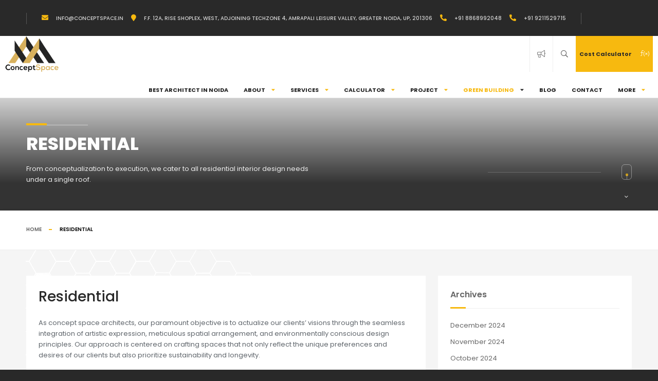

--- FILE ---
content_type: text/html; charset=UTF-8
request_url: https://conceptspace.in/green-building-residential/
body_size: 21548
content:
<!doctype html>
<html lang="en-US" itemscope itemtype="http://schema.org/WebPage">
<head>
	<meta charset="UTF-8">
	<meta name="viewport" content="width=device-width, initial-scale=1">
	<link rel="profile" href="https://gmpg.org/xfn/11">
	<meta name="google-site-verification" content="mNLMRFPnaG_QeVRy3_litxlNP2iTE260Ib2OanQnmUc" />

	<meta name='robots' content='index, follow, max-image-preview:large, max-snippet:-1, max-video-preview:-1' />
	<style>img:is([sizes="auto" i], [sizes^="auto," i]) { contain-intrinsic-size: 3000px 1500px }</style>
	
	<!-- This site is optimized with the Yoast SEO plugin v26.7 - https://yoast.com/wordpress/plugins/seo/ -->
	<title>Residential - Concept Space - Best Architect in Noida</title><link rel="stylesheet" href="https://conceptspace.in/wp-content/cache/min/1/2053a2d81d117c818034562f9e97530c.css" media="all" data-minify="1" />
	<link rel="canonical" href="https://conceptspace.in/green-building-residential/" />
	<meta property="og:locale" content="en_US" />
	<meta property="og:type" content="article" />
	<meta property="og:title" content="Residential - Concept Space - Best Architect in Noida" />
	<meta property="og:description" content="As concept space architects, our paramount objective is to actualize our clients&#8217; visions through the seamless integration of artistic expression, meticulous spatial arrangement, and environmentally conscious design principles. Our approach is centered on crafting spaces that not only reflect the unique preferences and desires of our clients but also prioritize sustainability and longevity. One of the most compelling aspects of our services is the comprehensive nature of our offerings. From conceptualization to execution, we cater to all residential interior design needs under a single roof. This holistic approach ensures a cohesive and harmonious design language throughout the entirety of the project, resulting in spaces that are not only aesthetically pleasing but also functionally efficient. At the core of our company&#8217;s ethos lies the commitment to creating interior environments that enhance the quality of life for our clients. We believe in fostering spaces that inspire and uplift, serving as sanctuaries where [&hellip;]" />
	<meta property="og:url" content="https://conceptspace.in/green-building-residential/" />
	<meta property="og:site_name" content="Concept Space - Best Architect in Noida" />
	<meta property="article:modified_time" content="2024-05-05T18:24:32+00:00" />
	<meta name="twitter:card" content="summary_large_image" />
	<meta name="twitter:label1" content="Est. reading time" />
	<meta name="twitter:data1" content="2 minutes" />
	<script type="application/ld+json" class="yoast-schema-graph">{"@context":"https://schema.org","@graph":[{"@type":"WebPage","@id":"https://conceptspace.in/green-building-residential/","url":"https://conceptspace.in/green-building-residential/","name":"Residential - Concept Space - Best Architect in Noida","isPartOf":{"@id":"https://conceptspace.in/#website"},"datePublished":"2024-02-04T10:27:59+00:00","dateModified":"2024-05-05T18:24:32+00:00","breadcrumb":{"@id":"https://conceptspace.in/green-building-residential/#breadcrumb"},"inLanguage":"en-US","potentialAction":[{"@type":"ReadAction","target":["https://conceptspace.in/green-building-residential/"]}]},{"@type":"BreadcrumbList","@id":"https://conceptspace.in/green-building-residential/#breadcrumb","itemListElement":[{"@type":"ListItem","position":1,"name":"Home","item":"https://conceptspace.in/"},{"@type":"ListItem","position":2,"name":"Residential"}]},{"@type":"WebSite","@id":"https://conceptspace.in/#website","url":"https://conceptspace.in/","name":"Concept Space - Best Architect in Noida","description":"","publisher":{"@id":"https://conceptspace.in/#organization"},"potentialAction":[{"@type":"SearchAction","target":{"@type":"EntryPoint","urlTemplate":"https://conceptspace.in/?s={search_term_string}"},"query-input":{"@type":"PropertyValueSpecification","valueRequired":true,"valueName":"search_term_string"}}],"inLanguage":"en-US"},{"@type":"Organization","@id":"https://conceptspace.in/#organization","name":"Concept Space - Best Architect in Noida","url":"https://conceptspace.in/","logo":{"@type":"ImageObject","inLanguage":"en-US","@id":"https://conceptspace.in/#/schema/logo/image/","url":"https://conceptspace.in/wp-content/uploads/2024/03/conceptSpace_logo.png","contentUrl":"https://conceptspace.in/wp-content/uploads/2024/03/conceptSpace_logo.png","width":149,"height":100,"caption":"Concept Space - Best Architect in Noida"},"image":{"@id":"https://conceptspace.in/#/schema/logo/image/"}}]}</script>
	<!-- / Yoast SEO plugin. -->


<link rel='dns-prefetch' href='//fonts.googleapis.com' />
<link rel="alternate" type="application/rss+xml" title="Concept Space - Best Architect in Noida &raquo; Feed" href="https://conceptspace.in/feed/" />
<link rel="alternate" type="application/rss+xml" title="Concept Space - Best Architect in Noida &raquo; Comments Feed" href="https://conceptspace.in/comments/feed/" />
		<!-- This site uses the Google Analytics by MonsterInsights plugin v9.2.3 - Using Analytics tracking - https://www.monsterinsights.com/ -->
		<!-- Note: MonsterInsights is not currently configured on this site. The site owner needs to authenticate with Google Analytics in the MonsterInsights settings panel. -->
					<!-- No tracking code set -->
				<!-- / Google Analytics by MonsterInsights -->
		<script>
window._wpemojiSettings = {"baseUrl":"https:\/\/s.w.org\/images\/core\/emoji\/15.0.3\/72x72\/","ext":".png","svgUrl":"https:\/\/s.w.org\/images\/core\/emoji\/15.0.3\/svg\/","svgExt":".svg","source":{"concatemoji":"https:\/\/conceptspace.in\/wp-includes\/js\/wp-emoji-release.min.js?ver=6.7.4"}};
/*! This file is auto-generated */
!function(i,n){var o,s,e;function c(e){try{var t={supportTests:e,timestamp:(new Date).valueOf()};sessionStorage.setItem(o,JSON.stringify(t))}catch(e){}}function p(e,t,n){e.clearRect(0,0,e.canvas.width,e.canvas.height),e.fillText(t,0,0);var t=new Uint32Array(e.getImageData(0,0,e.canvas.width,e.canvas.height).data),r=(e.clearRect(0,0,e.canvas.width,e.canvas.height),e.fillText(n,0,0),new Uint32Array(e.getImageData(0,0,e.canvas.width,e.canvas.height).data));return t.every(function(e,t){return e===r[t]})}function u(e,t,n){switch(t){case"flag":return n(e,"\ud83c\udff3\ufe0f\u200d\u26a7\ufe0f","\ud83c\udff3\ufe0f\u200b\u26a7\ufe0f")?!1:!n(e,"\ud83c\uddfa\ud83c\uddf3","\ud83c\uddfa\u200b\ud83c\uddf3")&&!n(e,"\ud83c\udff4\udb40\udc67\udb40\udc62\udb40\udc65\udb40\udc6e\udb40\udc67\udb40\udc7f","\ud83c\udff4\u200b\udb40\udc67\u200b\udb40\udc62\u200b\udb40\udc65\u200b\udb40\udc6e\u200b\udb40\udc67\u200b\udb40\udc7f");case"emoji":return!n(e,"\ud83d\udc26\u200d\u2b1b","\ud83d\udc26\u200b\u2b1b")}return!1}function f(e,t,n){var r="undefined"!=typeof WorkerGlobalScope&&self instanceof WorkerGlobalScope?new OffscreenCanvas(300,150):i.createElement("canvas"),a=r.getContext("2d",{willReadFrequently:!0}),o=(a.textBaseline="top",a.font="600 32px Arial",{});return e.forEach(function(e){o[e]=t(a,e,n)}),o}function t(e){var t=i.createElement("script");t.src=e,t.defer=!0,i.head.appendChild(t)}"undefined"!=typeof Promise&&(o="wpEmojiSettingsSupports",s=["flag","emoji"],n.supports={everything:!0,everythingExceptFlag:!0},e=new Promise(function(e){i.addEventListener("DOMContentLoaded",e,{once:!0})}),new Promise(function(t){var n=function(){try{var e=JSON.parse(sessionStorage.getItem(o));if("object"==typeof e&&"number"==typeof e.timestamp&&(new Date).valueOf()<e.timestamp+604800&&"object"==typeof e.supportTests)return e.supportTests}catch(e){}return null}();if(!n){if("undefined"!=typeof Worker&&"undefined"!=typeof OffscreenCanvas&&"undefined"!=typeof URL&&URL.createObjectURL&&"undefined"!=typeof Blob)try{var e="postMessage("+f.toString()+"("+[JSON.stringify(s),u.toString(),p.toString()].join(",")+"));",r=new Blob([e],{type:"text/javascript"}),a=new Worker(URL.createObjectURL(r),{name:"wpTestEmojiSupports"});return void(a.onmessage=function(e){c(n=e.data),a.terminate(),t(n)})}catch(e){}c(n=f(s,u,p))}t(n)}).then(function(e){for(var t in e)n.supports[t]=e[t],n.supports.everything=n.supports.everything&&n.supports[t],"flag"!==t&&(n.supports.everythingExceptFlag=n.supports.everythingExceptFlag&&n.supports[t]);n.supports.everythingExceptFlag=n.supports.everythingExceptFlag&&!n.supports.flag,n.DOMReady=!1,n.readyCallback=function(){n.DOMReady=!0}}).then(function(){return e}).then(function(){var e;n.supports.everything||(n.readyCallback(),(e=n.source||{}).concatemoji?t(e.concatemoji):e.wpemoji&&e.twemoji&&(t(e.twemoji),t(e.wpemoji)))}))}((window,document),window._wpemojiSettings);
</script>

<style id='wp-emoji-styles-inline-css'>

	img.wp-smiley, img.emoji {
		display: inline !important;
		border: none !important;
		box-shadow: none !important;
		height: 1em !important;
		width: 1em !important;
		margin: 0 0.07em !important;
		vertical-align: -0.1em !important;
		background: none !important;
		padding: 0 !important;
	}
</style>

<style id='classic-theme-styles-inline-css'>
/*! This file is auto-generated */
.wp-block-button__link{color:#fff;background-color:#32373c;border-radius:9999px;box-shadow:none;text-decoration:none;padding:calc(.667em + 2px) calc(1.333em + 2px);font-size:1.125em}.wp-block-file__button{background:#32373c;color:#fff;text-decoration:none}
</style>
<style id='global-styles-inline-css'>
:root{--wp--preset--aspect-ratio--square: 1;--wp--preset--aspect-ratio--4-3: 4/3;--wp--preset--aspect-ratio--3-4: 3/4;--wp--preset--aspect-ratio--3-2: 3/2;--wp--preset--aspect-ratio--2-3: 2/3;--wp--preset--aspect-ratio--16-9: 16/9;--wp--preset--aspect-ratio--9-16: 9/16;--wp--preset--color--black: #000000;--wp--preset--color--cyan-bluish-gray: #abb8c3;--wp--preset--color--white: #ffffff;--wp--preset--color--pale-pink: #f78da7;--wp--preset--color--vivid-red: #cf2e2e;--wp--preset--color--luminous-vivid-orange: #ff6900;--wp--preset--color--luminous-vivid-amber: #fcb900;--wp--preset--color--light-green-cyan: #7bdcb5;--wp--preset--color--vivid-green-cyan: #00d084;--wp--preset--color--pale-cyan-blue: #8ed1fc;--wp--preset--color--vivid-cyan-blue: #0693e3;--wp--preset--color--vivid-purple: #9b51e0;--wp--preset--gradient--vivid-cyan-blue-to-vivid-purple: linear-gradient(135deg,rgba(6,147,227,1) 0%,rgb(155,81,224) 100%);--wp--preset--gradient--light-green-cyan-to-vivid-green-cyan: linear-gradient(135deg,rgb(122,220,180) 0%,rgb(0,208,130) 100%);--wp--preset--gradient--luminous-vivid-amber-to-luminous-vivid-orange: linear-gradient(135deg,rgba(252,185,0,1) 0%,rgba(255,105,0,1) 100%);--wp--preset--gradient--luminous-vivid-orange-to-vivid-red: linear-gradient(135deg,rgba(255,105,0,1) 0%,rgb(207,46,46) 100%);--wp--preset--gradient--very-light-gray-to-cyan-bluish-gray: linear-gradient(135deg,rgb(238,238,238) 0%,rgb(169,184,195) 100%);--wp--preset--gradient--cool-to-warm-spectrum: linear-gradient(135deg,rgb(74,234,220) 0%,rgb(151,120,209) 20%,rgb(207,42,186) 40%,rgb(238,44,130) 60%,rgb(251,105,98) 80%,rgb(254,248,76) 100%);--wp--preset--gradient--blush-light-purple: linear-gradient(135deg,rgb(255,206,236) 0%,rgb(152,150,240) 100%);--wp--preset--gradient--blush-bordeaux: linear-gradient(135deg,rgb(254,205,165) 0%,rgb(254,45,45) 50%,rgb(107,0,62) 100%);--wp--preset--gradient--luminous-dusk: linear-gradient(135deg,rgb(255,203,112) 0%,rgb(199,81,192) 50%,rgb(65,88,208) 100%);--wp--preset--gradient--pale-ocean: linear-gradient(135deg,rgb(255,245,203) 0%,rgb(182,227,212) 50%,rgb(51,167,181) 100%);--wp--preset--gradient--electric-grass: linear-gradient(135deg,rgb(202,248,128) 0%,rgb(113,206,126) 100%);--wp--preset--gradient--midnight: linear-gradient(135deg,rgb(2,3,129) 0%,rgb(40,116,252) 100%);--wp--preset--font-size--small: 13px;--wp--preset--font-size--medium: 20px;--wp--preset--font-size--large: 36px;--wp--preset--font-size--x-large: 42px;--wp--preset--spacing--20: 0.44rem;--wp--preset--spacing--30: 0.67rem;--wp--preset--spacing--40: 1rem;--wp--preset--spacing--50: 1.5rem;--wp--preset--spacing--60: 2.25rem;--wp--preset--spacing--70: 3.38rem;--wp--preset--spacing--80: 5.06rem;--wp--preset--shadow--natural: 6px 6px 9px rgba(0, 0, 0, 0.2);--wp--preset--shadow--deep: 12px 12px 50px rgba(0, 0, 0, 0.4);--wp--preset--shadow--sharp: 6px 6px 0px rgba(0, 0, 0, 0.2);--wp--preset--shadow--outlined: 6px 6px 0px -3px rgba(255, 255, 255, 1), 6px 6px rgba(0, 0, 0, 1);--wp--preset--shadow--crisp: 6px 6px 0px rgba(0, 0, 0, 1);}:where(.is-layout-flex){gap: 0.5em;}:where(.is-layout-grid){gap: 0.5em;}body .is-layout-flex{display: flex;}.is-layout-flex{flex-wrap: wrap;align-items: center;}.is-layout-flex > :is(*, div){margin: 0;}body .is-layout-grid{display: grid;}.is-layout-grid > :is(*, div){margin: 0;}:where(.wp-block-columns.is-layout-flex){gap: 2em;}:where(.wp-block-columns.is-layout-grid){gap: 2em;}:where(.wp-block-post-template.is-layout-flex){gap: 1.25em;}:where(.wp-block-post-template.is-layout-grid){gap: 1.25em;}.has-black-color{color: var(--wp--preset--color--black) !important;}.has-cyan-bluish-gray-color{color: var(--wp--preset--color--cyan-bluish-gray) !important;}.has-white-color{color: var(--wp--preset--color--white) !important;}.has-pale-pink-color{color: var(--wp--preset--color--pale-pink) !important;}.has-vivid-red-color{color: var(--wp--preset--color--vivid-red) !important;}.has-luminous-vivid-orange-color{color: var(--wp--preset--color--luminous-vivid-orange) !important;}.has-luminous-vivid-amber-color{color: var(--wp--preset--color--luminous-vivid-amber) !important;}.has-light-green-cyan-color{color: var(--wp--preset--color--light-green-cyan) !important;}.has-vivid-green-cyan-color{color: var(--wp--preset--color--vivid-green-cyan) !important;}.has-pale-cyan-blue-color{color: var(--wp--preset--color--pale-cyan-blue) !important;}.has-vivid-cyan-blue-color{color: var(--wp--preset--color--vivid-cyan-blue) !important;}.has-vivid-purple-color{color: var(--wp--preset--color--vivid-purple) !important;}.has-black-background-color{background-color: var(--wp--preset--color--black) !important;}.has-cyan-bluish-gray-background-color{background-color: var(--wp--preset--color--cyan-bluish-gray) !important;}.has-white-background-color{background-color: var(--wp--preset--color--white) !important;}.has-pale-pink-background-color{background-color: var(--wp--preset--color--pale-pink) !important;}.has-vivid-red-background-color{background-color: var(--wp--preset--color--vivid-red) !important;}.has-luminous-vivid-orange-background-color{background-color: var(--wp--preset--color--luminous-vivid-orange) !important;}.has-luminous-vivid-amber-background-color{background-color: var(--wp--preset--color--luminous-vivid-amber) !important;}.has-light-green-cyan-background-color{background-color: var(--wp--preset--color--light-green-cyan) !important;}.has-vivid-green-cyan-background-color{background-color: var(--wp--preset--color--vivid-green-cyan) !important;}.has-pale-cyan-blue-background-color{background-color: var(--wp--preset--color--pale-cyan-blue) !important;}.has-vivid-cyan-blue-background-color{background-color: var(--wp--preset--color--vivid-cyan-blue) !important;}.has-vivid-purple-background-color{background-color: var(--wp--preset--color--vivid-purple) !important;}.has-black-border-color{border-color: var(--wp--preset--color--black) !important;}.has-cyan-bluish-gray-border-color{border-color: var(--wp--preset--color--cyan-bluish-gray) !important;}.has-white-border-color{border-color: var(--wp--preset--color--white) !important;}.has-pale-pink-border-color{border-color: var(--wp--preset--color--pale-pink) !important;}.has-vivid-red-border-color{border-color: var(--wp--preset--color--vivid-red) !important;}.has-luminous-vivid-orange-border-color{border-color: var(--wp--preset--color--luminous-vivid-orange) !important;}.has-luminous-vivid-amber-border-color{border-color: var(--wp--preset--color--luminous-vivid-amber) !important;}.has-light-green-cyan-border-color{border-color: var(--wp--preset--color--light-green-cyan) !important;}.has-vivid-green-cyan-border-color{border-color: var(--wp--preset--color--vivid-green-cyan) !important;}.has-pale-cyan-blue-border-color{border-color: var(--wp--preset--color--pale-cyan-blue) !important;}.has-vivid-cyan-blue-border-color{border-color: var(--wp--preset--color--vivid-cyan-blue) !important;}.has-vivid-purple-border-color{border-color: var(--wp--preset--color--vivid-purple) !important;}.has-vivid-cyan-blue-to-vivid-purple-gradient-background{background: var(--wp--preset--gradient--vivid-cyan-blue-to-vivid-purple) !important;}.has-light-green-cyan-to-vivid-green-cyan-gradient-background{background: var(--wp--preset--gradient--light-green-cyan-to-vivid-green-cyan) !important;}.has-luminous-vivid-amber-to-luminous-vivid-orange-gradient-background{background: var(--wp--preset--gradient--luminous-vivid-amber-to-luminous-vivid-orange) !important;}.has-luminous-vivid-orange-to-vivid-red-gradient-background{background: var(--wp--preset--gradient--luminous-vivid-orange-to-vivid-red) !important;}.has-very-light-gray-to-cyan-bluish-gray-gradient-background{background: var(--wp--preset--gradient--very-light-gray-to-cyan-bluish-gray) !important;}.has-cool-to-warm-spectrum-gradient-background{background: var(--wp--preset--gradient--cool-to-warm-spectrum) !important;}.has-blush-light-purple-gradient-background{background: var(--wp--preset--gradient--blush-light-purple) !important;}.has-blush-bordeaux-gradient-background{background: var(--wp--preset--gradient--blush-bordeaux) !important;}.has-luminous-dusk-gradient-background{background: var(--wp--preset--gradient--luminous-dusk) !important;}.has-pale-ocean-gradient-background{background: var(--wp--preset--gradient--pale-ocean) !important;}.has-electric-grass-gradient-background{background: var(--wp--preset--gradient--electric-grass) !important;}.has-midnight-gradient-background{background: var(--wp--preset--gradient--midnight) !important;}.has-small-font-size{font-size: var(--wp--preset--font-size--small) !important;}.has-medium-font-size{font-size: var(--wp--preset--font-size--medium) !important;}.has-large-font-size{font-size: var(--wp--preset--font-size--large) !important;}.has-x-large-font-size{font-size: var(--wp--preset--font-size--x-large) !important;}
:where(.wp-block-post-template.is-layout-flex){gap: 1.25em;}:where(.wp-block-post-template.is-layout-grid){gap: 1.25em;}
:where(.wp-block-columns.is-layout-flex){gap: 2em;}:where(.wp-block-columns.is-layout-grid){gap: 2em;}
:root :where(.wp-block-pullquote){font-size: 1.5em;line-height: 1.6;}
</style>






<link rel='stylesheet' id='elementor-post-9-css' href='https://conceptspace.in/wp-content/uploads/elementor/css/post-9.css?ver=1768065801' media='all' />
<link rel='stylesheet' id='elementor-post-8091-css' href='https://conceptspace.in/wp-content/uploads/elementor/css/post-8091.css?ver=1768065802' media='all' />






<link rel='stylesheet' id='theroof-fonts-css' href='https://fonts.googleapis.com/css?family=Poppins%3A200%2C300%2C400%2C500%2C600%2C700%2C800%2C900&#038;display=swap&#038;subset=cyrillic%2Cvietnamese&#038;ver=1.0.0' media='all' />







<style id='rocket-lazyload-inline-css'>
.rll-youtube-player{position:relative;padding-bottom:56.23%;height:0;overflow:hidden;max-width:100%;}.rll-youtube-player:focus-within{outline: 2px solid currentColor;outline-offset: 5px;}.rll-youtube-player iframe{position:absolute;top:0;left:0;width:100%;height:100%;z-index:100;background:0 0}.rll-youtube-player img{bottom:0;display:block;left:0;margin:auto;max-width:100%;width:100%;position:absolute;right:0;top:0;border:none;height:auto;-webkit-transition:.4s all;-moz-transition:.4s all;transition:.4s all}.rll-youtube-player img:hover{-webkit-filter:brightness(75%)}.rll-youtube-player .play{height:100%;width:100%;left:0;top:0;position:absolute;background:url(https://conceptspace.in/wp-content/plugins/wp-rocket/assets/img/youtube.png) no-repeat center;background-color: transparent !important;cursor:pointer;border:none;}
</style>


<script src="https://conceptspace.in/wp-includes/js/jquery/jquery.min.js?ver=3.7.1" id="jquery-core-js"></script>
<script src="https://conceptspace.in/wp-includes/js/jquery/jquery-migrate.min.js?ver=3.4.1" id="jquery-migrate-js"></script>
<script id="jquery-js-after">
!function($){"use strict";$(document).ready(function(){$(this).scrollTop()>100&&$(".hfe-scroll-to-top-wrap").removeClass("hfe-scroll-to-top-hide"),$(window).scroll(function(){$(this).scrollTop()<100?$(".hfe-scroll-to-top-wrap").fadeOut(300):$(".hfe-scroll-to-top-wrap").fadeIn(300)}),$(".hfe-scroll-to-top-wrap").on("click",function(){$("html, body").animate({scrollTop:0},300);return!1})})}(jQuery);
</script>
<script data-minify="1" src="https://conceptspace.in/wp-content/cache/min/1/wp-content/themes/theroof/assets/js/Scrollax.js?ver=1755530479" id="scrollax-js"></script>
<link rel="https://api.w.org/" href="https://conceptspace.in/wp-json/" /><link rel="alternate" title="JSON" type="application/json" href="https://conceptspace.in/wp-json/wp/v2/pages/10756" /><link rel="EditURI" type="application/rsd+xml" title="RSD" href="https://conceptspace.in/xmlrpc.php?rsd" />
<meta name="generator" content="WordPress 6.7.4" />
<link rel='shortlink' href='https://conceptspace.in/?p=10756' />
<link rel="alternate" title="oEmbed (JSON)" type="application/json+oembed" href="https://conceptspace.in/wp-json/oembed/1.0/embed?url=https%3A%2F%2Fconceptspace.in%2Fgreen-building-residential%2F" />
<link rel="alternate" title="oEmbed (XML)" type="text/xml+oembed" href="https://conceptspace.in/wp-json/oembed/1.0/embed?url=https%3A%2F%2Fconceptspace.in%2Fgreen-building-residential%2F&#038;format=xml" />
<!-- Google Tag Manager -->
<script>(function(w,d,s,l,i){w[l]=w[l]||[];w[l].push({'gtm.start':
new Date().getTime(),event:'gtm.js'});var f=d.getElementsByTagName(s)[0],
j=d.createElement(s),dl=l!='dataLayer'?'&l='+l:'';j.async=true;j.src=
'https://www.googletagmanager.com/gtm.js?id='+i+dl;f.parentNode.insertBefore(j,f);
})(window,document,'script','dataLayer','GTM-M7T58W8M');</script>
<!-- End Google Tag Manager -->

<script type="application/ld+json">
{
  "@context": "https://schema.org",
  "@type": "LocalBusiness",
  "name": "Concept Space Architects - Best Architecture in Noida",
  "image": "https://conceptspace.in/wp-content/uploads/2024/03/conceptSpace_logo.png",
  "@id": "",
  "url": "https://maps.app.goo.gl/edrkZDEDgkeGWciw7",
  "telephone": "+918868992048",
  "address": {
    "@type": "PostalAddress",
    "streetAddress": "Rise Shoplex, F.F. -12A, West, adjoining techzone 4, Amrapali Leisure Valley, Greater Noida",
    "addressLocality": "Uttar Pradesh",
    "postalCode": "201306",
    "addressCountry": "IN"
  },
  "geo": {
    "@type": "GeoCoordinates",
    "latitude": 28.5814832,
    "longitude": 77.4352184
  },
  "openingHoursSpecification": [{
    "@type": "OpeningHoursSpecification",
    "dayOfWeek": "Monday",
    "opens": "07:00",
    "closes": "21:30"
  },{
    "@type": "OpeningHoursSpecification",
    "dayOfWeek": "Tuesday",
    "opens": "07:00",
    "closes": "22:00"
  },{
    "@type": "OpeningHoursSpecification",
    "dayOfWeek": [
      "Wednesday",
      "Thursday",
      "Friday",
      "Saturday",
      "Sunday"
    ],
    "opens": "07:30",
    "closes": "22:30"
  }],
  "sameAs": [
    "https://www.facebook.com/Conceptspace.in",
    "https://twitter.com/CspaceArchitect",
    "https://www.instagram.com/concept.space/",
    "https://www.linkedin.com/company/concept-space/",
    "https://conceptspace.in/contact/"
  ] 
}
</script><meta name="ti-site-data" content="[base64]" /><meta name="generator" content="Elementor 3.33.4; features: e_font_icon_svg, additional_custom_breakpoints; settings: css_print_method-external, google_font-enabled, font_display-swap">
			<style>
				.e-con.e-parent:nth-of-type(n+4):not(.e-lazyloaded):not(.e-no-lazyload),
				.e-con.e-parent:nth-of-type(n+4):not(.e-lazyloaded):not(.e-no-lazyload) * {
					background-image: none !important;
				}
				@media screen and (max-height: 1024px) {
					.e-con.e-parent:nth-of-type(n+3):not(.e-lazyloaded):not(.e-no-lazyload),
					.e-con.e-parent:nth-of-type(n+3):not(.e-lazyloaded):not(.e-no-lazyload) * {
						background-image: none !important;
					}
				}
				@media screen and (max-height: 640px) {
					.e-con.e-parent:nth-of-type(n+2):not(.e-lazyloaded):not(.e-no-lazyload),
					.e-con.e-parent:nth-of-type(n+2):not(.e-lazyloaded):not(.e-no-lazyload) * {
						background-image: none !important;
					}
				}
			</style>
			<link rel="icon" href="https://conceptspace.in/wp-content/uploads/2024/03/cropped-conceptSpace_logo-32x32.png" sizes="32x32" />
<link rel="icon" href="https://conceptspace.in/wp-content/uploads/2024/03/cropped-conceptSpace_logo-192x192.png" sizes="192x192" />
<link rel="apple-touch-icon" href="https://conceptspace.in/wp-content/uploads/2024/03/cropped-conceptSpace_logo-180x180.png" />
<meta name="msapplication-TileImage" content="https://conceptspace.in/wp-content/uploads/2024/03/cropped-conceptSpace_logo-270x270.png" />
		<style id="wp-custom-css">
			.team-footer .team-social .no-list-style {
  display: flex;
	margin:0;
}
.imagebg-right .about-img::before {
  content: "";
  position: absolute;
  top: 50px;
  left: 50%;
  right: -20px;
  bottom: -20px;
  z-index: 1;
  background-color: var(--themecolor);
}
.contactus-form label {
  font-weight: 400 !important;
  font-size: 14px !important;
}
.contactus-form input, .contactus-form textarea, .contactus-form .wpforms-field {
  width: 100% !important;
  max-width: 100% !important;
}
.contactus-form .wpforms-submit {
  background: #292929 !important;
  font-weight: 600;
  text-transform: uppercase;
  border-radius: 0 !important;
  color: #f7b90f !important;
  font-size: 14px !important;
  font-weight: 400 !important;
  letter-spacing: 0.5px;
  min-width: 100px;
}

.career-form .btn
{
  background: #292929;
  text-transform: uppercase;
  color: #f7b90f;
  font-size: 14px;
  font-weight: 400;
  letter-spacing: 0.5px;
  min-width: 115px;
  padding: 10px 5px;
  border-radius: 3px;
}
.career-form .btn:hover
{
  background: #f7b90f;
  color: #292929;
}
.career-form .form-select, .career-form .form-control
{
  border: 1px solid var(--wpforms-field-border-color) !important;
  font-size: 16px;
  border-radius: 3px !important;
  padding: 8px 10px;
  color: #333;
}
.project-all .filter-holder.inline-filter.mob-hid_filters {
  display: none;
}
.project-all .cthiso-isotope-wrapper.position-relative.prgrid-layout-boxed {
  overflow: inherit;
  height: auto;
}
.logo-holder {
  height: 70px;
  top: 0;
}
.header-inner {
  height: auto;
}
@media(min-width:1024px) {
  .project-all .attachment-theroof-project.size-theroof-project {
  height: 220px;
  object-fit: cover;
}
}		</style>
		<noscript><style id="rocket-lazyload-nojs-css">.rll-youtube-player, [data-lazy-src]{display:none !important;}</style></noscript>	<!-- Google tag (gtag.js) -->
<script async src="https://www.googletagmanager.com/gtag/js?id=G-HPPD8HER80"></script>
<script>
  window.dataLayer = window.dataLayer || [];
  function gtag(){dataLayer.push(arguments);}
  gtag('js', new Date());

  gtag('config', 'G-HPPD8HER80');
</script>

<!-- Google Tag Manager -->
<script>(function(w,d,s,l,i){w[l]=w[l]||[];w[l].push({'gtm.start':
new Date().getTime(),event:'gtm.js'});var f=d.getElementsByTagName(s)[0],
j=d.createElement(s),dl=l!='dataLayer'?'&l='+l:'';j.async=true;j.src=
'https://www.googletagmanager.com/gtm.js?id='+i+dl;f.parentNode.insertBefore(j,f);
})(window,document,'script','dataLayer','GTM-PTT9VZN9');</script>
<!-- End Google Tag Manager -->

</head>

<body class="page-template-default page page-id-10756 wp-custom-logo theroof-has-addons ehf-footer ehf-template-theroof ehf-stylesheet-theroof-child body-theroof elementor-default elementor-kit-9">
	<!-- Google Tag Manager (noscript) -->
<noscript><iframe src="https://www.googletagmanager.com/ns.html?id=GTM-PTT9VZN9"
height="0" width="0" style="display:none;visibility:hidden"></iframe></noscript>
<!-- End Google Tag Manager (noscript) -->

	<!-- Google Tag Manager (noscript) -->
<noscript><iframe src="https://www.googletagmanager.com/ns.html?id=GTM-M7T58W8M"
height="0" width="0" style="display:none;visibility:hidden"></iframe></noscript>
<!-- End Google Tag Manager (noscript) -->	    <div id="main-theme" class="is-hide-loader">
					<!-- progress-bar  -->
		<div class="progress-bar-wrap">
			<div class="progress-bar color-bg"></div>
		</div>
		<!-- progress-bar end -->
						<!-- header -->
		<header class="main-header has-topbar has-sticky">
			        
				<!-- top bar -->
		<div class="top-bar fl-wrap">
			<div class="container">
				<a href="https://conceptspace.in/contact" class="tbhc_btn"><i class="fas fa-envelope"></i>Our Contacts</a>								<div class="top-bar-header-contact hctop-contact">
					<ul>
					<li><i class="fas fa-envelope"></i><a href="https://info@conceptspace.in"><span class="__cf_email__" data-cfemail="86efe8e0e9c6e5e9e8e5e3f6f2f5f6e7e5e3a8efe8">[email&#160;protected]</span></a></li><li><i class="fas fa-map-marker"></i><a href="https://goo.gl/maps/dj5UaNJFkJ6rLNJy9">F.F. 12A, Rise Shoplex, West, Adjoining Techzone 4, Amrapali Leisure Valley, Greater Noida, UP, 201306</a></li><li><i class="fas fa-phone-alt"></i><a href="http://+91%208868992048">+91 8868992048</a></li><li><i class="fas fa-phone-alt"></i><a href="http://+91%209211529715">+91 9211529715</a></li>					</ul>
				</div>
												<ul class="topbar-social">
					<li><a href="https://www.facebook.com/Conceptspace.in" target="_blank" title="facebook"><i class="fab fa-facebook-f"></i></a></li><li><a href="https://www.linkedin.com/company/concept-space/" target="_blank" title="linkedin"><i class="fab fa-linkedin-in"></i></a></li><li><a href="https://www.instagram.com/concept.space/" target="_blank" title="instagram"><i class="fab fa-instagram"></i></a></li><li><a href="https://www.twitter.com/conceptspace_in" target="_blank" title="twitter"><i class="fab fa-twitter"></i></a></li>				</ul>
										
			</div>
		</div>
		<!-- top bar end -->
				<div class="header-inner fl-wrap">
			<div class="container">

				<!--  logo  -->
				<div class="logo-holder">
					<a href="https://conceptspace.in/" class="custom-logo-link" rel="home"><img width="149" height="100" src="https://conceptspace.in/wp-content/uploads/2024/03/conceptSpace_logo.png" class="custom-logo" alt="Concept Space" decoding="async" /></a>				</div>
				<!-- logo holder end -->
				
								<a href="https://conceptspace.in/cost" class="header-btn color-bg">
					<span>Cost Calculator</span> 
					<i class="fal fa-function"></i>				</a>
								        <div class="hsearch-wrap">
            <div class="search_btn htact show_search-btn"><i class="far fa-search"></i> <span class="header-tooltip">Search</span></div>
            <!-- header-search-wrap -->
            <div class="header-search-wrap novis_sarch">
                <div class="widget-inner">
                    <form role="search" method="get" action="https://conceptspace.in/" class="fl-wrap">
                        <input name="s" type="text" class="search-input" placeholder="Search..." value="" />
                        <button class="search-submit color-bg" type="submit"><i class="fal fa-search"></i></button>
                    </form>
                    <div class="clearfix"></div>
                </div>
            </div>
            <!-- header-search-wrap end -->
        </div>
        		
				        <div class="hshare-wrap">
            <div class="show-share-btn showshare htact"><i class="fal fa-bullhorn"></i> <span class="header-tooltip">Share</span></div>
            <!-- share-wrapper-->
            <div class="share-wrapper isShare">
                <div class="close-share-btn"><i class="fal fa-long-arrow-up"></i></div>
                <div class="share-container isShare" data-share="facebook, pinterest, googleplus, twitter, linkedin"></div>
            </div>
            <!-- share-wrapper  end -->
        </div>
        		
						
				
				<!-- nav-button-wrap-->
				<div class="nav-button-wrap">
					<div class="nav-button">
						<span></span><span></span><span></span>
					</div>
				</div>
				<!-- nav-button-wrap end-->
				<!--  navigation -->
				<div class="nav-holder main-menu">
				<nav class="mainmenu-nav"><ul id="topnav-menu" class="topnav-menu no-list-style"><li id="menu-item-9893" class="menu-item menu-item-type-post_type menu-item-object-page menu-item-home menu-item-9893"><a href="https://conceptspace.in/">Best Architect in Noida</a></li>
<li id="menu-item-8954" class="menu-item menu-item-type-post_type menu-item-object-page menu-item-has-children menu-item-8954"><a href="https://conceptspace.in/about/">About</a>
<ul class="sub-menu">
	<li id="menu-item-9988" class="menu-item menu-item-type-post_type menu-item-object-page menu-item-9988"><a href="https://conceptspace.in/our-team-members/">Our Team Members</a></li>
	<li id="menu-item-10421" class="menu-item menu-item-type-post_type menu-item-object-page menu-item-10421"><a href="https://conceptspace.in/architect/">architect</a></li>
	<li id="menu-item-10474" class="menu-item menu-item-type-post_type menu-item-object-page menu-item-10474"><a href="https://conceptspace.in/awards-recognition/">Awards Recognition</a></li>
	<li id="menu-item-10812" class="menu-item menu-item-type-post_type menu-item-object-page menu-item-10812"><a href="https://conceptspace.in/career/">Career</a></li>
</ul>
</li>
<li id="menu-item-8950" class="menu-item menu-item-type-post_type menu-item-object-page menu-item-has-children menu-item-8950"><a href="https://conceptspace.in/services/">Services</a>
<ul class="sub-menu">
	<li id="menu-item-10778" class="menu-item menu-item-type-post_type menu-item-object-cthservice menu-item-10778"><a href="https://conceptspace.in/service/architecture/">Architecture</a></li>
	<li id="menu-item-11296" class="menu-item menu-item-type-post_type menu-item-object-cthservice menu-item-11296"><a href="https://conceptspace.in/service/preconstruction-planning/">Preconstruction Planning</a></li>
	<li id="menu-item-10777" class="menu-item menu-item-type-post_type menu-item-object-cthservice menu-item-10777"><a href="https://conceptspace.in/service/planning-development/">Planning &#038; Development</a></li>
	<li id="menu-item-10776" class="menu-item menu-item-type-post_type menu-item-object-cthservice menu-item-10776"><a href="https://conceptspace.in/service/project-management/">Project Management</a></li>
	<li id="menu-item-10775" class="menu-item menu-item-type-post_type menu-item-object-cthservice menu-item-10775"><a href="https://conceptspace.in/service/structural-engineering/">Structural Engineering</a></li>
	<li id="menu-item-10774" class="menu-item menu-item-type-post_type menu-item-object-cthservice menu-item-10774"><a href="https://conceptspace.in/service/interior-design/">Interior Design</a></li>
	<li id="menu-item-10773" class="menu-item menu-item-type-post_type menu-item-object-cthservice menu-item-10773"><a href="https://conceptspace.in/service/landscape-designing-services-in-noida/">Landscape Designing Services in Noida</a></li>
	<li id="menu-item-10788" class="menu-item menu-item-type-post_type menu-item-object-page menu-item-10788"><a href="https://conceptspace.in/floor-plans/">Floor Plans</a></li>
	<li id="menu-item-10787" class="menu-item menu-item-type-post_type menu-item-object-page menu-item-10787"><a href="https://conceptspace.in/concepts/">Concepts</a></li>
	<li id="menu-item-10789" class="menu-item menu-item-type-post_type menu-item-object-page menu-item-10789"><a href="https://conceptspace.in/building-elevation/">Building Elevation</a></li>
	<li id="menu-item-10904" class="menu-item menu-item-type-post_type menu-item-object-cthservice menu-item-10904"><a href="https://conceptspace.in/service/turnkey/">Turnkey</a></li>
</ul>
</li>
<li id="menu-item-10572" class="menu-item menu-item-type-custom menu-item-object-custom menu-item-has-children menu-item-10572"><a href="#">Calculator</a>
<ul class="sub-menu">
	<li id="menu-item-10157" class="menu-item menu-item-type-post_type menu-item-object-page menu-item-10157"><a href="https://conceptspace.in/far-calculator/">Far Calculator</a></li>
	<li id="menu-item-10156" class="menu-item menu-item-type-post_type menu-item-object-page menu-item-10156"><a href="https://conceptspace.in/approval-fee-calculator/">Approval Fee Calculator</a></li>
	<li id="menu-item-10155" class="menu-item menu-item-type-post_type menu-item-object-page menu-item-10155"><a href="https://conceptspace.in/construction-cost-calculator/">Construction Cost Calculator</a></li>
</ul>
</li>
<li id="menu-item-10079" class="menu-item menu-item-type-custom menu-item-object-custom menu-item-has-children menu-item-10079"><a href="https://thefrontlinemedia.com/featured-projects/">Project</a>
<ul class="sub-menu">
	<li id="menu-item-10080" class="menu-item menu-item-type-post_type menu-item-object-page menu-item-10080"><a href="https://conceptspace.in/featured-projects/">Featured Projects</a></li>
</ul>
</li>
<li id="menu-item-10780" class="menu-item menu-item-type-custom menu-item-object-custom current-menu-ancestor current-menu-parent menu-item-has-children menu-item-10780"><a href="#">Green Building</a>
<ul class="sub-menu">
	<li id="menu-item-10786" class="menu-item menu-item-type-post_type menu-item-object-page current-menu-item page_item page-item-10756 current_page_item menu-item-10786"><a href="https://conceptspace.in/green-building-residential/" aria-current="page">Residential</a></li>
	<li id="menu-item-10785" class="menu-item menu-item-type-post_type menu-item-object-page menu-item-10785"><a href="https://conceptspace.in/green-building-commercial/">Commercial</a></li>
	<li id="menu-item-10784" class="menu-item menu-item-type-post_type menu-item-object-page menu-item-10784"><a href="https://conceptspace.in/green-building-healthcare/">Healthcare</a></li>
	<li id="menu-item-10783" class="menu-item menu-item-type-post_type menu-item-object-page menu-item-10783"><a href="https://conceptspace.in/green-building-villas/">Villas</a></li>
	<li id="menu-item-10782" class="menu-item menu-item-type-post_type menu-item-object-page menu-item-10782"><a href="https://conceptspace.in/green-building-urban-planning/">Urban Planning</a></li>
	<li id="menu-item-10781" class="menu-item menu-item-type-post_type menu-item-object-page menu-item-10781"><a href="https://conceptspace.in/green-building-education/">Education</a></li>
</ul>
</li>
<li id="menu-item-9807" class="menu-item menu-item-type-post_type menu-item-object-page menu-item-9807"><a href="https://conceptspace.in/blog/">Blog</a></li>
<li id="menu-item-8463" class="menu-item menu-item-type-post_type menu-item-object-page menu-item-8463"><a href="https://conceptspace.in/contact/">Contact</a></li>
<li id="menu-item-10850" class="menu-item menu-item-type-custom menu-item-object-custom menu-item-has-children menu-item-10850"><a href="#">More</a>
<ul class="sub-menu">
	<li id="menu-item-10852" class="menu-item menu-item-type-post_type menu-item-object-page menu-item-10852"><a href="https://conceptspace.in/vastu/">Vastu</a></li>
	<li id="menu-item-10851" class="menu-item menu-item-type-post_type menu-item-object-page menu-item-10851"><a href="https://conceptspace.in/building-by-laws/">Building  ByeLaws</a></li>
</ul>
</li>
</ul></nav>				</div>
				<!-- navigation  end -->
			</div>
		</div>
		<div class="clearfix"></div>
        		</header>
		<!-- header end  -->
		<!-- wrapper -->
		<div id="wrapper">
			<!-- content    -->
			<div class="content">
				<!--section -->


<!-- section -->
<section class="no-padding" data-scrollax-parent="true">
    <div class="parallax-inner page-title-wrap">
        <div class="bg" data-bg="" data-scrollax="properties: { translateY: '40%' }"></div>
        <div class="parallax-wrap">
        <div class="container">
                <div class="position-relative">
                <div class="page-title">
                <h1 class="post-head-title"><span>Residential</span></h1>
                From conceptualization to execution, we cater to all residential interior design needs under a single roof.                </div>
                <div class="hero-scroll-down-notifer  ">
                    <div class="scroll-down-wrap ">
                        <div class="mousey">
                            <div class="scroller color-bg"></div>
                        </div>
                    </div>
                    <i class="far fa-angle-down"></i>
                </div>
                <div class="pw_dec"></div>
                <div class="clearfix"></div>
                </div>
            </div>
        </div>
    </div>
</section>
<!-- section  end-->
<div class="clearfix"></div>
<div class="breadcrumbs">
	<div class="container">
	<div class="position-relative breadcrumbs-inner"><div class="site-breadcrumb "><a class="breadcrumb-item breadcrumb-link breadcrumb-home" href="https://conceptspace.in" title="Home">Home</a><span class="breadcrumb-item breadcrumb-current breadcrumb-item-page-10756" title="Residential">Residential</span></div></div>
	</div>
</div>


<section class="gray-bg small-top_padding stp-bot" id="main-sec">
    <div class="hex-bg"><span class="hex hex1"></span><span class="hex hex2"></span><span class="hex hex3"></span></div>
    <div class="container">
		<div class="row">
			

                                    <div class="col-md-8 col-wrap display-posts hassidebar">
                            <div class="list-single-main-wrapper fl-wrap list-posts-wrap" id="sec2">

                    
<article id="post-10756" class="single-page-content-wrap post-10756 page type-page status-publish hentry">

		<div class="single-page-title-inside mb-4">
		<h3 class="entry-title">Residential</h3>	</div><!-- .list-single-main-item-title-->
	
	<div class="entry-content">
		<p>As concept space architects, our paramount objective is to actualize our clients&#8217; visions through the seamless integration of artistic expression, meticulous spatial arrangement, and environmentally conscious design principles. Our approach is centered on crafting spaces that not only reflect the unique preferences and desires of our clients but also prioritize sustainability and longevity.</p>
<p>One of the most compelling aspects of our services is the comprehensive nature of our offerings. From conceptualization to execution, we cater to all residential interior design needs under a single roof. This holistic approach ensures a cohesive and harmonious design language throughout the entirety of the project, resulting in spaces that are not only aesthetically pleasing but also functionally efficient.</p>
<p>At the core of our company&#8217;s ethos lies the commitment to creating interior environments that enhance the quality of life for our clients. We believe in fostering spaces that inspire and uplift, serving as sanctuaries where individuals can thrive and express themselves authentically. Whether it&#8217;s a cozy living room, a functional kitchen, or a tranquil bedroom retreat, our designs are tailored to evoke a sense of beauty and serenity in everyday living.</p>
<p>Central to our success is the expertise and dedication of our team of residential designers. With a wealth of experience and a keen eye for detail, they are adept at translating our clients&#8217; aspirations into tangible design solutions. Continuously staying abreast of the latest trends, techniques, and innovations in the field, our designers provide invaluable insights and guidance throughout the design process, ensuring that each project is executed to perfection.</p>
<p>In essence, as concept space architects, we are not merely creators of spaces; we are curators of experiences. By marrying artistry with functionality and sustainability, we strive to redefine the boundaries of interior design, creating spaces that resonate deeply with the individuals who inhabit them. From conceptualization to realization, we are committed to turning dreams into tangible realities, one impeccably designed space at a time.</p>
<div class="clearfix"></div>	</div><!-- .entry-content -->

	</article><!-- #post-10756 -->

                </div>
                <!-- end list-single-main-wrapper -->
            </div>
            <!-- end display-posts col-md-8 -->

                        <div class="col-md-4 page-sidebar-column">
                <div class="blog-sidebar box-widget-wrap fl-wrap fixed-bar-page right-sidebar ws_column">
                    
<aside id="secondary" class="widget-area">
	<div id="block-5" class="widget widget-box widget_block"><div class="wp-block-group"><div class="wp-block-group__inner-container is-layout-flow wp-block-group-is-layout-flow"><h2 class="wp-block-heading">Archives</h2><ul class="wp-block-archives-list wp-block-archives">	<li><a href='https://conceptspace.in/2024/12/'>December 2024</a></li>
	<li><a href='https://conceptspace.in/2024/11/'>November 2024</a></li>
	<li><a href='https://conceptspace.in/2024/10/'>October 2024</a></li>
	<li><a href='https://conceptspace.in/2024/09/'>September 2024</a></li>
	<li><a href='https://conceptspace.in/2024/07/'>July 2024</a></li>
	<li><a href='https://conceptspace.in/2024/06/'>June 2024</a></li>
	<li><a href='https://conceptspace.in/2024/05/'>May 2024</a></li>
	<li><a href='https://conceptspace.in/2024/03/'>March 2024</a></li>
	<li><a href='https://conceptspace.in/2024/02/'>February 2024</a></li>
	<li><a href='https://conceptspace.in/2024/01/'>January 2024</a></li>
	<li><a href='https://conceptspace.in/2023/12/'>December 2023</a></li>
</ul></div></div></div><div id="block-6" class="widget widget-box widget_block"><div class="wp-block-group"><div class="wp-block-group__inner-container is-layout-flow wp-block-group-is-layout-flow"><h2 class="wp-block-heading">Categories</h2><ul class="wp-block-categories-list wp-block-categories">	<li class="cat-item cat-item-1"><a href="https://conceptspace.in/category/blog/">Blog</a>
</li>
	<li class="cat-item cat-item-56"><a href="https://conceptspace.in/category/buy-a-floor-plot/">Buy a Floor/Plot</a>
</li>
	<li class="cat-item cat-item-50"><a href="https://conceptspace.in/category/bye-laws-approvals/">Bye Laws &amp; Approvals</a>
</li>
	<li class="cat-item cat-item-51"><a href="https://conceptspace.in/category/collaboration-blogs/">Collaboration Blogs</a>
</li>
	<li class="cat-item cat-item-52"><a href="https://conceptspace.in/category/construction-blogs/">Construction Blogs</a>
</li>
	<li class="cat-item cat-item-53"><a href="https://conceptspace.in/category/design-architecture-interiors/">Design, Architecture &amp; Interiors</a>
</li>
	<li class="cat-item cat-item-54"><a href="https://conceptspace.in/category/pricing-taxation-related/">Pricing, Taxation &amp; Related</a>
</li>
	<li class="cat-item cat-item-55"><a href="https://conceptspace.in/category/turnkey-blogs/">Turnkey Blogs</a>
</li>
</ul></div></div></div></aside><!-- #secondary -->
                 
                </div>
            </div>
            

		</div><!-- end row -->
	</div><!-- end container -->
</section>

						</div>
			<!-- content  end-->
			<!-- ================footer ==================== -->
			<div class="clearfix"></div>
							<div class='footer-width-fixer'>		<div data-elementor-type="wp-post" data-elementor-id="8091" class="elementor elementor-8091">
						<section class="elementor-section elementor-top-section elementor-element elementor-element-2e2c4fe pt-50 has-map-bg elementor-section-boxed elementor-section-height-default elementor-section-height-default" data-id="2e2c4fe" data-element_type="section" data-settings="{&quot;background_background&quot;:&quot;classic&quot;}">
						<div class="elementor-container elementor-column-gap-extended">
					<div class="elementor-column elementor-col-100 elementor-top-column elementor-element elementor-element-f2b8e7a" data-id="f2b8e7a" data-element_type="column">
			<div class="elementor-widget-wrap elementor-element-populated">
						<section class="elementor-section elementor-inner-section elementor-element elementor-element-97a2418 elementor-section-boxed elementor-section-height-default elementor-section-height-default" data-id="97a2418" data-element_type="section">
						<div class="elementor-container elementor-column-gap-extended">
					<div class="elementor-column elementor-col-33 elementor-inner-column elementor-element elementor-element-57683b9" data-id="57683b9" data-element_type="column">
			<div class="elementor-widget-wrap elementor-element-populated">
						<div class="elementor-element elementor-element-e092468 elementor-widget elementor-widget-section_title" data-id="e092468" data-element_type="widget" data-widget_type="section_title.default">
				<div class="elementor-widget-container">
					        <div class="section-title st-left st-st8">
                    <h2 class="sec-title"><span>2ABOUT US</span></h2>                            <div class="st-text st-desc">
                <p>At Concept Space, we redefine the landscape of architectural design in Noida, setting new standards for creativity, functionality, and sustainability. As the premier architectural firm in the heart of Noida, we take pride in transforming visions into awe-inspiring realities that not only stand the test of time but also resonate with the unique essence of our clients.</p>
<a class="footer_link" href="https://thefrontlinemedia.com/about/">Read more <i class="fal fa-long-arrow-right"></i></a>                </div>
                    </div>
        				</div>
				</div>
					</div>
		</div>
				<div class="elementor-column elementor-col-33 elementor-inner-column elementor-element elementor-element-124f98f" data-id="124f98f" data-element_type="column">
			<div class="elementor-widget-wrap elementor-element-populated">
						<div class="elementor-element elementor-element-ade8c17 elementor-widget elementor-widget-section_title" data-id="ade8c17" data-element_type="widget" data-widget_type="section_title.default">
				<div class="elementor-widget-container">
					        <div class="section-title st-left st-st8">
                    <h2 class="sec-title"><span>CONTACT INFO</span></h2>                    </div>
        				</div>
				</div>
				<div class="elementor-element elementor-element-88907d8 elementor-widget elementor-widget-contact_infos" data-id="88907d8" data-element_type="widget" data-widget_type="contact_infos.default">
				<div class="elementor-widget-container">
					        <ul class="footer-contacts  no-list-style contacts-normal">
             
            <li>
                <i class="fal fa-phone"></i>                <span>Phone :</span>                <a href="+91 88689 92048">+91-9211529715</a>
            </li>
             
            <li>
                <i class="fal fa-phone"></i>                <span>Mobile :</span>                <a href="+91 9752784276">+91 88689 92048</a>
            </li>
             
            <li>
                <i class="fal fa-envelope"></i>                <span>Mail :</span>                <a href="info@conceptspace.com"><span class="__cf_email__" data-cfemail="83eaede5ecc3e0ecede0e6f3f7f0f3e2e0e6adeaed">[email&#160;protected]</span></a>
            </li>
             
            <li>
                <i class="fal fa-map-marker"></i>                <span>Address :</span>                <a href="https://www.google.com/maps/dir//concept+space/data=!4m6!4m5!1m1!4e2!1m2!1m1!1s0x390d115df9a7a83d:0x40a41334384f4528?sa=X&amp;ved=2ahUKEwjKyK7X5pmEAxWi9jgGHaAxCn4Q9Rd6BQioARAA">F.F. -12A, Rise Shoplex, West, adjoining techzone 4, Amrapali Leisure Valley, Greater Noida, Uttar Pradesh 201306</a>
            </li>
             
            <li>
                <i class="fal fa-map-marker"></i>                <span>Address :</span>                <a href="">FFC-53, Runway Suites, Gaur Yamuna City, Jewar Airport, Yeida, Sector 19, Uttar Pradesh 203209</a>
            </li>
             
            <li>
                <i class="fal fa-map-marker"></i>                <span>Address :</span>                <a href="">Penden Wangchuk,College of science and technology Rinchending phuntsholing Chukha -21011, Bhutan</a>
            </li>
                    </ul>
        				</div>
				</div>
				<div class="elementor-element elementor-element-c07e198 elementor-widget elementor-widget-wk_hours" data-id="c07e198" data-element_type="widget" data-widget_type="wk_hours.default">
				<div class="elementor-widget-container">
					        <div class="fw_hours ">
                            <span><strong>Monday - Friday:</strong>9am - 6pm</span>
                            <span><strong>Saturday - Sunday:</strong>10am - 9pm</span>
                    </div>
        				</div>
				</div>
					</div>
		</div>
				<div class="elementor-column elementor-col-33 elementor-inner-column elementor-element elementor-element-3ea689f" data-id="3ea689f" data-element_type="column">
			<div class="elementor-widget-wrap elementor-element-populated">
						<div class="elementor-element elementor-element-70ed999 elementor-widget elementor-widget-section_title" data-id="70ed999" data-element_type="widget" data-widget_type="section_title.default">
				<div class="elementor-widget-container">
					        <div class="section-title st-left st-st8">
                    <h2 class="sec-title"><span>OUR SERVICES</span></h2>                    </div>
        				</div>
				</div>
				<div class="elementor-element elementor-element-40d7727 elementor-widget elementor-widget-footer_nav" data-id="40d7727" data-element_type="widget" data-widget_type="footer_nav.default">
				<div class="elementor-widget-container">
					        <div class="footer_nav-ele footer-list footer_nav-left">
            <ul id="menu-footer-bottom" class="footer-list no-list-style"><li id="menu-item-10853" class="menu-item menu-item-type-post_type menu-item-object-page menu-item-home menu-item-10853"><a href="https://conceptspace.in/">Best Architect in Noida</a></li>
<li id="menu-item-10854" class="menu-item menu-item-type-post_type menu-item-object-page menu-item-10854"><a href="https://conceptspace.in/blog/">Blog</a></li>
<li id="menu-item-10855" class="menu-item menu-item-type-post_type menu-item-object-page menu-item-10855"><a href="https://conceptspace.in/about/">About Us</a></li>
<li id="menu-item-10856" class="menu-item menu-item-type-post_type menu-item-object-page menu-item-10856"><a href="https://conceptspace.in/contact/">Contact</a></li>
</ul>        </div>
        				</div>
				</div>
					</div>
		</div>
					</div>
		</section>
				<section class="elementor-section elementor-inner-section elementor-element elementor-element-872388d elementor-section-content-middle mt-3 elementor-section-boxed elementor-section-height-default elementor-section-height-default" data-id="872388d" data-element_type="section">
						<div class="elementor-container elementor-column-gap-default">
					<div class="elementor-column elementor-col-50 elementor-inner-column elementor-element elementor-element-bedf72f" data-id="bedf72f" data-element_type="column">
			<div class="elementor-widget-wrap elementor-element-populated">
						<div class="elementor-element elementor-element-3bea566 elementor-widget elementor-widget-our_socials" data-id="3bea566" data-element_type="widget" data-widget_type="our_socials.default">
				<div class="elementor-widget-container">
					        <div class="contact-social flex-items-center socials-st2">
            <span class="cs-title">Follow Us: </span>             
            <ul class="socials-ul list-unstyled m-0 p-0">
                                    <li><a href="https://www.facebook.com/Conceptspace.in" target="_blank"><i class="fab fa-facebook-f"></i></a></li>
                                        <li><a href="https://www.linkedin.com/company/concept-space/" target="_blank"><i class="fab fa-linkedin-in"></i></a></li>
                                        <li><a href="https://twitter.com/CspaceArchitect" target="_blank"><i class="fab fa-twitter"></i></a></li>
                                        <li><a href="https://www.instagram.com/concept.space/" target="_blank"><i class="fab fa-instagram"></i></a></li>
                                        <li><a href="https://www.youtube.com/@conceptspace9843" target="_blank"><i class="fab fa-youtube-square"></i></a></li>
                                </ul>
                    </div>
        				</div>
				</div>
					</div>
		</div>
				<div class="elementor-column elementor-col-50 elementor-inner-column elementor-element elementor-element-f552939" data-id="f552939" data-element_type="column">
			<div class="elementor-widget-wrap elementor-element-populated">
						<div class="elementor-element elementor-element-166be66 text-right text-end elementor-hidden-desktop elementor-hidden-tablet elementor-hidden-mobile elementor-widget elementor-widget-html" data-id="166be66" data-element_type="widget" data-widget_type="html.default">
				<div class="elementor-widget-container">
					<a href="https://theroof.cththemes.com/help-center/" download="" class="dl-footer_btn color-bg"><span><i class="fal fa-file-pdf"></i></span>Company Presentation.PDF </a>
<a href="https://theroof.cththemes.com/help-center/" download="" class="dl-footer_btn color-bg"><span><i class="fal fa-cart-arrow-down"></i></span>Download Pricing.PDF </a>				</div>
				</div>
					</div>
		</div>
					</div>
		</section>
					</div>
		</div>
					</div>
		</section>
				<section class="elementor-section elementor-top-section elementor-element elementor-element-331105a elementor-section-content-middle elementor-section-boxed elementor-section-height-default elementor-section-height-default" data-id="331105a" data-element_type="section" data-settings="{&quot;background_background&quot;:&quot;classic&quot;}">
						<div class="elementor-container elementor-column-gap-extended">
					<div class="elementor-column elementor-col-50 elementor-top-column elementor-element elementor-element-d72d6fd" data-id="d72d6fd" data-element_type="column">
			<div class="elementor-widget-wrap elementor-element-populated">
						<div class="elementor-element elementor-element-eb776cb ftcopyright elementor-widget elementor-widget-heading" data-id="eb776cb" data-element_type="widget" data-widget_type="heading.default">
				<div class="elementor-widget-container">
					<p class="elementor-heading-title elementor-size-default"><span class="ft-copy">&#169; <a href="https://thefrontlinemedia.com/">Concept space</a> 2025.  All rights reserved.</span></p>				</div>
				</div>
					</div>
		</div>
				<div class="elementor-column elementor-col-50 elementor-top-column elementor-element elementor-element-c5555c4" data-id="c5555c4" data-element_type="column">
			<div class="elementor-widget-wrap elementor-element-populated">
						<div class="elementor-element elementor-element-9989ed9 elementor-widget__width-auto elementor-widget elementor-widget-footer_nav" data-id="9989ed9" data-element_type="widget" data-widget_type="footer_nav.default">
				<div class="elementor-widget-container">
					        <div class="footer_nav-ele footer-list-inline footer_nav-right">
            <ul id="menu-footer-bottom-1" class="footer-list-inline no-list-style"><li class="menu-item menu-item-type-post_type menu-item-object-page menu-item-home menu-item-10853"><a href="https://conceptspace.in/">Best Architect in Noida</a></li>
<li class="menu-item menu-item-type-post_type menu-item-object-page menu-item-10854"><a href="https://conceptspace.in/blog/">Blog</a></li>
<li class="menu-item menu-item-type-post_type menu-item-object-page menu-item-10855"><a href="https://conceptspace.in/about/">About Us</a></li>
<li class="menu-item menu-item-type-post_type menu-item-object-page menu-item-10856"><a href="https://conceptspace.in/contact/">Contact</a></li>
</ul>        </div>
        				</div>
				</div>
				<div class="elementor-element elementor-element-fb16675 elementor-widget__width-auto elementor-widget elementor-widget-html" data-id="fb16675" data-element_type="widget" data-widget_type="html.default">
				<div class="elementor-widget-container">
					<div class="to-top to-top-ele">
    <i class="fas fa-caret-up"></i>
</div>				</div>
				</div>
					</div>
		</div>
					</div>
		</section>
				</div>
		</div>					</div>
		<!-- wrapper end -->
	</div>
	<!-- Main end -->


				<script data-cfasync="false" src="/cdn-cgi/scripts/5c5dd728/cloudflare-static/email-decode.min.js"></script><script>
				const lazyloadRunObserver = () => {
					const lazyloadBackgrounds = document.querySelectorAll( `.e-con.e-parent:not(.e-lazyloaded)` );
					const lazyloadBackgroundObserver = new IntersectionObserver( ( entries ) => {
						entries.forEach( ( entry ) => {
							if ( entry.isIntersecting ) {
								let lazyloadBackground = entry.target;
								if( lazyloadBackground ) {
									lazyloadBackground.classList.add( 'e-lazyloaded' );
								}
								lazyloadBackgroundObserver.unobserve( entry.target );
							}
						});
					}, { rootMargin: '200px 0px 200px 0px' } );
					lazyloadBackgrounds.forEach( ( lazyloadBackground ) => {
						lazyloadBackgroundObserver.observe( lazyloadBackground );
					} );
				};
				const events = [
					'DOMContentLoaded',
					'elementor/lazyload/observe',
				];
				events.forEach( ( event ) => {
					document.addEventListener( event, lazyloadRunObserver );
				} );
			</script>
			<!--register form -->
<div class="main-register-container main-register-wrap ctb-modal-wrap ctb-modal" id="ctb-logreg-modal">
    <div class="reg-overlay"></div>
    <div class="main-register-holder">
        <div class="main-register tabs-act  vis_mr">
            <ul class="tabs-menu  no-list-style m-0 p-0">
                <li class="current"><a href="#tab-login"><i class="fal fa-sign-in-alt"></i> Login</a></li>
                <li><a href="#tab-register"><i class="fal fa-user-plus"></i> Register</a></li>
            </ul>
            <div class="close-modal close-reg-form ctb-modal-close"><i class="fal fa-times"></i></div>
            <!--tabs -->
            <div id="tabs-container">
                <div class="tab">
                    <!--tab -->
                    <div id="tab-login" class="tab-content first-tab">
                        <div class="custom-form">
                        <form method="post" id="theroof-login">
                            <div class="log-message"></div>
                            <div class="hasIcon">
                                <label for="user_login">Username or Email Address <span>*</span>                                <!-- <span class="dec-icon"><i class="fal fa-user"></i></span> -->
                            </label>
                                <input id="user_login" name="log" type="text" onClick="this.select()" value="" required>
                            </div>
                            <div class="hasIcon">
                                <label for="user_pass">Password <span>*</span>                                <!-- <span class="dec-icon"><i class="fal fa-key"></i></span> -->
                            </label>
                                <input id="user_pass" name="pwd" type="password" onClick="this.select()" value="" required>
                            </div>
                            
                            <div class="clearfix"></div>
                            <div class="flex-items-center jtf-space-between mb-20">
                                <div class="filter-tags dis-flex">
                                    <input name="rememberme" id="rememberme" value="true" type="checkbox">
                                    <label for="rememberme">Remember me</label>
                                </div>
                                <div class="lost_password">
                                    <a class="lost-password" href="https://conceptspace.in/wp-login.php?action=lostpassword&redirect_to=https%3A%2F%2Fconceptspace.in%2Fgreen-building-residential">Lost Your Password?</a>
                                </div>
                            </div>

                            <button type="submit" id="log-submit" class="log-submit-btn log_btn color-bg">Log In</button>

                                                            <input type="hidden" name="_wpnonce" value="b68781ae56" >
                            <input type="hidden" name="redirection" value="https://conceptspace.in/green-building-residential" />
                        </form>
                        </div>
                    </div>
                    <!--tab end -->
                    <!--tab -->
                    <div class="tab">
                        <div id="tab-register" class="tab-content">
                            <div class="custom-form">
                                <form method="post" class="main-register-form" id="theroof-register">
                                    <div class="reg-message"></div>
    
                                                                            <p>Account details will be confirmed via email.</p>
                                    
                                                                        <div class="hasIcon">
                                        <label for="reg_username">Username <span>*</span>                                        <!-- <span class="dec-icon"><i class="fal fa-user"></i></span> -->
                                    </label>
                                        <input id="reg_username" name="username" type="text"  onClick="this.select()" value="" required 
                                                                                                                                >
                                                                            </div>

                                    
                                                                                                            <div class="hasIcon">
                                        <label for="reg_email">Email Address <span>*</span>                                        <!-- <span class="dec-icon"><i class="fal fa-envelope"></i></span> -->
                                    </label>
                                        <input id="reg_email" name="email" type="email"  onClick="this.select()" value="" required 
                                                                                                                                >
                                                                            </div>
                                                                        
                                    
                                    <div class="terms_wrap">
                                                                                                                    </div>
                                    <div class="clearfix"></div>

                                                                        
                                    <button type="submit" id="reg-submit" class="log-submit-btn log_btn color-bg">Register</button>

                                                                        <input type="hidden" name="_wpnonce" value="a05437b627" >
                                    <input type="hidden" name="redirection" value="https://conceptspace.in/green-building-residential" />

                                </form>
                            </div>
                        </div>
                    </div>
                    <!--tab end -->
                </div>
                <!--tabs end -->
                
            </div>
        </div>
    </div>
</div>
<!--register form end -->

<div class="main-register-container ctb-modal-wrap ctb-modal" id="ctb-resetpsw-modal">
    <div class="ctb-modal-holder">
        <div class="ctb-modal-inner modal_main">
            <div class="ctb-modal-close"><i class="fal fa-times"></i></div>
            <div class="ctb-modal-title">Reset <span><strong>Password</strong></span></div>
            <div class="ctb-modal-content">
                
                <form class="reset-password-form custom-form" action="#" method="post">
                    <div class="hasIcon mb-20">
                        <label for="user_reset">Username or Email Address <span>*</span><span class="dec-icon"><i class="fal fa-user"></i></span></label>
                        <input id="user_reset" name="user_login" type="text"  value="" required>
                    </div>
                    <button type="submit" class="log_btn color-bg">Get New Password</button>

                    <input type="hidden" id="_wpnonce" name="_wpnonce" value="7675b0420b" /><input type="hidden" name="_wp_http_referer" value="/green-building-residential/" />                </form>
            </div>
            <!-- end modal-content -->
        </div>
    </div>
</div>
<!-- end reset password modal --> 

<script src="https://conceptspace.in/wp-includes/js/dist/hooks.min.js?ver=4d63a3d491d11ffd8ac6" id="wp-hooks-js"></script>
<script src="https://conceptspace.in/wp-includes/js/dist/i18n.min.js?ver=5e580eb46a90c2b997e6" id="wp-i18n-js"></script>
<script id="wp-i18n-js-after">
wp.i18n.setLocaleData( { 'text direction\u0004ltr': [ 'ltr' ] } );
</script>
<script data-minify="1" src="https://conceptspace.in/wp-content/cache/min/1/wp-content/plugins/contact-form-7/includes/swv/js/index.js?ver=1755530479" id="swv-js"></script>
<script id="contact-form-7-js-before">
var wpcf7 = {
    "api": {
        "root": "https:\/\/conceptspace.in\/wp-json\/",
        "namespace": "contact-form-7\/v1"
    },
    "cached": 1
};
</script>
<script data-minify="1" src="https://conceptspace.in/wp-content/cache/min/1/wp-content/plugins/contact-form-7/includes/js/index.js?ver=1755530479" id="contact-form-7-js"></script>
<script src="https://conceptspace.in/wp-content/plugins/theroof-add-ons/assets/js/isotope.pkgd.min.js" id="isotope-js"></script>
<script src="https://conceptspace.in/wp-includes/js/imagesloaded.min.js?ver=5.0.0" id="imagesloaded-js"></script>
<script id="theroof-addons-js-extra">
var _theroof_add_ons = {"url":"https:\/\/conceptspace.in\/wp-admin\/admin-ajax.php","nonce":"ea2883b022","like":"Like","unlike":"Unlike","marker":"https:\/\/conceptspace.in\/wp-content\/plugins\/theroof-add-ons\/assets\/images\/marker.png","map_zoom":"10","gmap_type":"","mbtoken":"","mbstyle":"","i18n":{"share_on":"Share this on {SOCIAL}"}};
</script>
<script src="https://conceptspace.in/wp-content/plugins/theroof-add-ons/assets/js/theroof-add-ons.min.js" id="theroof-addons-js"></script>
<script data-minify="1" src="https://conceptspace.in/wp-content/cache/min/1/wp-content/plugins/theroof-add-ons/assets/js/ol.js?ver=1755530479" id="openlayers-js"></script>
<script data-minify="1" src="https://conceptspace.in/wp-content/cache/min/1/wp-content/plugins/theroof-add-ons/assets/js/osm-map.js?ver=1755530479" id="theroof-osm-js"></script>
<script id="rocket-browser-checker-js-after">
"use strict";var _createClass=function(){function defineProperties(target,props){for(var i=0;i<props.length;i++){var descriptor=props[i];descriptor.enumerable=descriptor.enumerable||!1,descriptor.configurable=!0,"value"in descriptor&&(descriptor.writable=!0),Object.defineProperty(target,descriptor.key,descriptor)}}return function(Constructor,protoProps,staticProps){return protoProps&&defineProperties(Constructor.prototype,protoProps),staticProps&&defineProperties(Constructor,staticProps),Constructor}}();function _classCallCheck(instance,Constructor){if(!(instance instanceof Constructor))throw new TypeError("Cannot call a class as a function")}var RocketBrowserCompatibilityChecker=function(){function RocketBrowserCompatibilityChecker(options){_classCallCheck(this,RocketBrowserCompatibilityChecker),this.passiveSupported=!1,this._checkPassiveOption(this),this.options=!!this.passiveSupported&&options}return _createClass(RocketBrowserCompatibilityChecker,[{key:"_checkPassiveOption",value:function(self){try{var options={get passive(){return!(self.passiveSupported=!0)}};window.addEventListener("test",null,options),window.removeEventListener("test",null,options)}catch(err){self.passiveSupported=!1}}},{key:"initRequestIdleCallback",value:function(){!1 in window&&(window.requestIdleCallback=function(cb){var start=Date.now();return setTimeout(function(){cb({didTimeout:!1,timeRemaining:function(){return Math.max(0,50-(Date.now()-start))}})},1)}),!1 in window&&(window.cancelIdleCallback=function(id){return clearTimeout(id)})}},{key:"isDataSaverModeOn",value:function(){return"connection"in navigator&&!0===navigator.connection.saveData}},{key:"supportsLinkPrefetch",value:function(){var elem=document.createElement("link");return elem.relList&&elem.relList.supports&&elem.relList.supports("prefetch")&&window.IntersectionObserver&&"isIntersecting"in IntersectionObserverEntry.prototype}},{key:"isSlowConnection",value:function(){return"connection"in navigator&&"effectiveType"in navigator.connection&&("2g"===navigator.connection.effectiveType||"slow-2g"===navigator.connection.effectiveType)}}]),RocketBrowserCompatibilityChecker}();
</script>
<script id="rocket-preload-links-js-extra">
var RocketPreloadLinksConfig = {"excludeUris":"\/(?:.+\/)?feed(?:\/(?:.+\/?)?)?$|\/(?:.+\/)?embed\/|\/(index\\.php\/)?wp\\-json(\/.*|$)|\/refer\/|\/go\/|\/recommend\/|\/recommends\/","usesTrailingSlash":"1","imageExt":"jpg|jpeg|gif|png|tiff|bmp|webp|avif|pdf|doc|docx|xls|xlsx|php","fileExt":"jpg|jpeg|gif|png|tiff|bmp|webp|avif|pdf|doc|docx|xls|xlsx|php|html|htm","siteUrl":"https:\/\/conceptspace.in","onHoverDelay":"100","rateThrottle":"3"};
</script>
<script id="rocket-preload-links-js-after">
(function() {
"use strict";var r="function"==typeof Symbol&&"symbol"==typeof Symbol.iterator?function(e){return typeof e}:function(e){return e&&"function"==typeof Symbol&&e.constructor===Symbol&&e!==Symbol.prototype?"symbol":typeof e},e=function(){function i(e,t){for(var n=0;n<t.length;n++){var i=t[n];i.enumerable=i.enumerable||!1,i.configurable=!0,"value"in i&&(i.writable=!0),Object.defineProperty(e,i.key,i)}}return function(e,t,n){return t&&i(e.prototype,t),n&&i(e,n),e}}();function i(e,t){if(!(e instanceof t))throw new TypeError("Cannot call a class as a function")}var t=function(){function n(e,t){i(this,n),this.browser=e,this.config=t,this.options=this.browser.options,this.prefetched=new Set,this.eventTime=null,this.threshold=1111,this.numOnHover=0}return e(n,[{key:"init",value:function(){!this.browser.supportsLinkPrefetch()||this.browser.isDataSaverModeOn()||this.browser.isSlowConnection()||(this.regex={excludeUris:RegExp(this.config.excludeUris,"i"),images:RegExp(".("+this.config.imageExt+")$","i"),fileExt:RegExp(".("+this.config.fileExt+")$","i")},this._initListeners(this))}},{key:"_initListeners",value:function(e){-1<this.config.onHoverDelay&&document.addEventListener("mouseover",e.listener.bind(e),e.listenerOptions),document.addEventListener("mousedown",e.listener.bind(e),e.listenerOptions),document.addEventListener("touchstart",e.listener.bind(e),e.listenerOptions)}},{key:"listener",value:function(e){var t=e.target.closest("a"),n=this._prepareUrl(t);if(null!==n)switch(e.type){case"mousedown":case"touchstart":this._addPrefetchLink(n);break;case"mouseover":this._earlyPrefetch(t,n,"mouseout")}}},{key:"_earlyPrefetch",value:function(t,e,n){var i=this,r=setTimeout(function(){if(r=null,0===i.numOnHover)setTimeout(function(){return i.numOnHover=0},1e3);else if(i.numOnHover>i.config.rateThrottle)return;i.numOnHover++,i._addPrefetchLink(e)},this.config.onHoverDelay);t.addEventListener(n,function e(){t.removeEventListener(n,e,{passive:!0}),null!==r&&(clearTimeout(r),r=null)},{passive:!0})}},{key:"_addPrefetchLink",value:function(i){return this.prefetched.add(i.href),new Promise(function(e,t){var n=document.createElement("link");n.rel="prefetch",n.href=i.href,n.onload=e,n.onerror=t,document.head.appendChild(n)}).catch(function(){})}},{key:"_prepareUrl",value:function(e){if(null===e||"object"!==(void 0===e?"undefined":r(e))||!1 in e||-1===["http:","https:"].indexOf(e.protocol))return null;var t=e.href.substring(0,this.config.siteUrl.length),n=this._getPathname(e.href,t),i={original:e.href,protocol:e.protocol,origin:t,pathname:n,href:t+n};return this._isLinkOk(i)?i:null}},{key:"_getPathname",value:function(e,t){var n=t?e.substring(this.config.siteUrl.length):e;return n.startsWith("/")||(n="/"+n),this._shouldAddTrailingSlash(n)?n+"/":n}},{key:"_shouldAddTrailingSlash",value:function(e){return this.config.usesTrailingSlash&&!e.endsWith("/")&&!this.regex.fileExt.test(e)}},{key:"_isLinkOk",value:function(e){return null!==e&&"object"===(void 0===e?"undefined":r(e))&&(!this.prefetched.has(e.href)&&e.origin===this.config.siteUrl&&-1===e.href.indexOf("?")&&-1===e.href.indexOf("#")&&!this.regex.excludeUris.test(e.href)&&!this.regex.images.test(e.href))}}],[{key:"run",value:function(){"undefined"!=typeof RocketPreloadLinksConfig&&new n(new RocketBrowserCompatibilityChecker({capture:!0,passive:!0}),RocketPreloadLinksConfig).init()}}]),n}();t.run();
}());
</script>
<script src="https://conceptspace.in/wp-content/themes/theroof/assets/js/bootstrap.min.js" id="bootstrap-js"></script>
<script src="https://conceptspace.in/wp-content/themes/theroof/assets/js/jquery.easing.min.js?ver=1.4.0" id="jquery-easing-js"></script>
<script data-minify="1" src="https://conceptspace.in/wp-content/cache/min/1/wp-content/themes/theroof/assets/js/jquery.appear.js?ver=1755530479" id="jquery-appear-js"></script>
<script data-minify="1" src="https://conceptspace.in/wp-content/cache/min/1/wp-content/themes/theroof/assets/js/jquery.countTo.js?ver=1755530479" id="jquery-countto-js"></script>
<script src="https://conceptspace.in/wp-content/themes/theroof/assets/js/niceSelect.min.js" id="niceselect-js"></script>
<script src="https://conceptspace.in/wp-content/themes/theroof/assets/js/ion.rangeSlider.min.js" id="ion-range-lider-js"></script>
<script src="https://conceptspace.in/wp-content/themes/theroof/assets/js/jAutoCalc.min.js" id="jautocalc-js"></script>
<script src="https://conceptspace.in/wp-content/themes/theroof/assets/js/lightgallery.min.js" id="lightgallery-js"></script>
<script src="https://conceptspace.in/wp-content/plugins/elementor/assets/lib/swiper/v8/swiper.min.js?ver=8.4.5" id="swiper-js"></script>
<script data-minify="1" src="https://conceptspace.in/wp-content/cache/min/1/wp-content/themes/theroof/assets/js/navigation.js?ver=1755530479" id="single-page-nav-js"></script>
<script data-minify="1" src="https://conceptspace.in/wp-content/cache/min/1/wp-content/themes/theroof/assets/js/scripts.js?ver=1755530479" id="theroof-scripts-js"></script>
<script src="https://conceptspace.in/wp-content/plugins/elementor/assets/js/webpack.runtime.min.js?ver=3.33.4" id="elementor-webpack-runtime-js"></script>
<script src="https://conceptspace.in/wp-content/plugins/elementor/assets/js/frontend-modules.min.js?ver=3.33.4" id="elementor-frontend-modules-js"></script>
<script src="https://conceptspace.in/wp-includes/js/jquery/ui/core.min.js?ver=1.13.3" id="jquery-ui-core-js"></script>
<script id="elementor-frontend-js-before">
var elementorFrontendConfig = {"environmentMode":{"edit":false,"wpPreview":false,"isScriptDebug":false},"i18n":{"shareOnFacebook":"Share on Facebook","shareOnTwitter":"Share on Twitter","pinIt":"Pin it","download":"Download","downloadImage":"Download image","fullscreen":"Fullscreen","zoom":"Zoom","share":"Share","playVideo":"Play Video","previous":"Previous","next":"Next","close":"Close","a11yCarouselPrevSlideMessage":"Previous slide","a11yCarouselNextSlideMessage":"Next slide","a11yCarouselFirstSlideMessage":"This is the first slide","a11yCarouselLastSlideMessage":"This is the last slide","a11yCarouselPaginationBulletMessage":"Go to slide"},"is_rtl":false,"breakpoints":{"xs":0,"sm":480,"md":768,"lg":1025,"xl":1440,"xxl":1600},"responsive":{"breakpoints":{"mobile":{"label":"Mobile Portrait","value":767,"default_value":767,"direction":"max","is_enabled":true},"mobile_extra":{"label":"Mobile Landscape","value":880,"default_value":880,"direction":"max","is_enabled":false},"tablet":{"label":"Tablet Portrait","value":1024,"default_value":1024,"direction":"max","is_enabled":true},"tablet_extra":{"label":"Tablet Landscape","value":1200,"default_value":1200,"direction":"max","is_enabled":false},"laptop":{"label":"Laptop","value":1366,"default_value":1366,"direction":"max","is_enabled":false},"widescreen":{"label":"Widescreen","value":2400,"default_value":2400,"direction":"min","is_enabled":false}},"hasCustomBreakpoints":false},"version":"3.33.4","is_static":false,"experimentalFeatures":{"e_font_icon_svg":true,"additional_custom_breakpoints":true,"container":true,"nested-elements":true,"home_screen":true,"global_classes_should_enforce_capabilities":true,"e_variables":true,"cloud-library":true,"e_opt_in_v4_page":true,"import-export-customization":true},"urls":{"assets":"https:\/\/conceptspace.in\/wp-content\/plugins\/elementor\/assets\/","ajaxurl":"https:\/\/conceptspace.in\/wp-admin\/admin-ajax.php","uploadUrl":"https:\/\/conceptspace.in\/wp-content\/uploads"},"nonces":{"floatingButtonsClickTracking":"23d2960b53"},"swiperClass":"swiper","settings":{"page":[],"editorPreferences":[]},"kit":{"active_breakpoints":["viewport_mobile","viewport_tablet"],"global_image_lightbox":"yes","lightbox_enable_counter":"yes","lightbox_enable_fullscreen":"yes","lightbox_enable_zoom":"yes","lightbox_enable_share":"yes","lightbox_title_src":"title","lightbox_description_src":"description"},"post":{"id":10756,"title":"Residential%20-%20Concept%20Space%20-%20Best%20Architect%20in%C2%A0Noida","excerpt":"","featuredImage":false}};
</script>
<script src="https://conceptspace.in/wp-content/plugins/elementor/assets/js/frontend.min.js?ver=3.33.4" id="elementor-frontend-js"></script>
<script>window.lazyLoadOptions={elements_selector:"iframe[data-lazy-src]",data_src:"lazy-src",data_srcset:"lazy-srcset",data_sizes:"lazy-sizes",class_loading:"lazyloading",class_loaded:"lazyloaded",threshold:300,callback_loaded:function(element){if(element.tagName==="IFRAME"&&element.dataset.rocketLazyload=="fitvidscompatible"){if(element.classList.contains("lazyloaded")){if(typeof window.jQuery!="undefined"){if(jQuery.fn.fitVids){jQuery(element).parent().fitVids()}}}}}};window.addEventListener('LazyLoad::Initialized',function(e){var lazyLoadInstance=e.detail.instance;if(window.MutationObserver){var observer=new MutationObserver(function(mutations){var image_count=0;var iframe_count=0;var rocketlazy_count=0;mutations.forEach(function(mutation){for(var i=0;i<mutation.addedNodes.length;i++){if(typeof mutation.addedNodes[i].getElementsByTagName!=='function'){continue}
if(typeof mutation.addedNodes[i].getElementsByClassName!=='function'){continue}
images=mutation.addedNodes[i].getElementsByTagName('img');is_image=mutation.addedNodes[i].tagName=="IMG";iframes=mutation.addedNodes[i].getElementsByTagName('iframe');is_iframe=mutation.addedNodes[i].tagName=="IFRAME";rocket_lazy=mutation.addedNodes[i].getElementsByClassName('rocket-lazyload');image_count+=images.length;iframe_count+=iframes.length;rocketlazy_count+=rocket_lazy.length;if(is_image){image_count+=1}
if(is_iframe){iframe_count+=1}}});if(image_count>0||iframe_count>0||rocketlazy_count>0){lazyLoadInstance.update()}});var b=document.getElementsByTagName("body")[0];var config={childList:!0,subtree:!0};observer.observe(b,config)}},!1)</script><script data-no-minify="1" async src="https://conceptspace.in/wp-content/plugins/wp-rocket/assets/js/lazyload/17.5/lazyload.min.js"></script><script>function lazyLoadThumb(e){var t='<img src="https://i.ytimg.com/vi/ID/hqdefault.jpg" alt="" width="480" height="360">',a='<button class="play" aria-label="play Youtube video"></button>';return t.replace("ID",e)+a}function lazyLoadYoutubeIframe(){var e=document.createElement("iframe"),t="ID?autoplay=1";t+=0===this.parentNode.dataset.query.length?'':'&'+this.parentNode.dataset.query;e.setAttribute("src",t.replace("ID",this.parentNode.dataset.src)),e.setAttribute("frameborder","0"),e.setAttribute("allowfullscreen","1"),e.setAttribute("allow", "accelerometer; autoplay; encrypted-media; gyroscope; picture-in-picture"),this.parentNode.parentNode.replaceChild(e,this.parentNode)}document.addEventListener("DOMContentLoaded",function(){var e,t,p,a=document.getElementsByClassName("rll-youtube-player");for(t=0;t<a.length;t++)e=document.createElement("div"),e.setAttribute("data-id",a[t].dataset.id),e.setAttribute("data-query", a[t].dataset.query),e.setAttribute("data-src", a[t].dataset.src),e.innerHTML=lazyLoadThumb(a[t].dataset.id),a[t].appendChild(e),p=e.querySelector('.play'),p.onclick=lazyLoadYoutubeIframe});</script>
	<script>
    document.addEventListener('DOMContentLoaded', function() {
        // Select the breadcrumbs container
        let breadcrumbsDiv = document.querySelector('.breadcrumbs');
        let siteBreadcrumb = document.querySelector('.site-breadcrumb');

        // Find the current breadcrumb span element
        let currentBreadcrumbSpan = breadcrumbsDiv.querySelector('.breadcrumb-item.breadcrumb-current');

        // Get the text content and title from the span element
        let breadcrumbText = currentBreadcrumbSpan.textContent.trim();
        let breadcrumbTitle = currentBreadcrumbSpan.getAttribute('title');

        // Create a new <h1> element
        let newHeading = document.createElement('h1');

        // Create a new <span> element inside <h1>
        let newSpan = document.createElement('span');
        newSpan.className = 'breadcrumb-item breadcrumb-current';
        newSpan.textContent = breadcrumbText;
        newSpan.setAttribute('title', breadcrumbTitle);

        // Append the <span> to the <h1>
        newHeading.appendChild(newSpan);
        newHeading.style.fontSize = '13px';
        newHeading.style.display = 'inline-block';

        // Insert the new <h1> before the current breadcrumb span
        siteBreadcrumb.appendChild(newHeading, currentBreadcrumbSpan);

        // Remove the original current breadcrumb span if needed
        currentBreadcrumbSpan.style.display = 'none';
    });
</script>



	<script defer src="https://static.cloudflareinsights.com/beacon.min.js/vcd15cbe7772f49c399c6a5babf22c1241717689176015" integrity="sha512-ZpsOmlRQV6y907TI0dKBHq9Md29nnaEIPlkf84rnaERnq6zvWvPUqr2ft8M1aS28oN72PdrCzSjY4U6VaAw1EQ==" data-cf-beacon='{"version":"2024.11.0","token":"06208d7d9a0649c08dd034da218e5734","r":1,"server_timing":{"name":{"cfCacheStatus":true,"cfEdge":true,"cfExtPri":true,"cfL4":true,"cfOrigin":true,"cfSpeedBrain":true},"location_startswith":null}}' crossorigin="anonymous"></script>
</body>
</html>

<!-- This website is like a Rocket, isn't it? Performance optimized by WP Rocket. Learn more: https://wp-rocket.me - Debug: cached@1769222685 -->

--- FILE ---
content_type: text/css; charset=UTF-8
request_url: https://conceptspace.in/wp-content/uploads/elementor/css/post-8091.css?ver=1768065802
body_size: -60
content:
.elementor-8091 .elementor-element.elementor-element-2e2c4fe:not(.elementor-motion-effects-element-type-background), .elementor-8091 .elementor-element.elementor-element-2e2c4fe > .elementor-motion-effects-container > .elementor-motion-effects-layer{background-color:#292929;}.elementor-8091 .elementor-element.elementor-element-2e2c4fe{transition:background 0.3s, border 0.3s, border-radius 0.3s, box-shadow 0.3s;}.elementor-8091 .elementor-element.elementor-element-2e2c4fe > .elementor-background-overlay{transition:background 0.3s, border-radius 0.3s, opacity 0.3s;}.elementor-8091 .elementor-element.elementor-element-e092468 .sec-title{color:#FFFFFF;}.elementor-8091 .elementor-element.elementor-element-e092468 .st-desc{color:#FFFFFF;}.elementor-8091 .elementor-element.elementor-element-e092468 .st-desc p{color:#FFFFFF;}.elementor-8091 .elementor-element.elementor-element-ade8c17 .sec-title{color:#FFFFFF;}.elementor-8091 .elementor-element.elementor-element-70ed999 .sec-title{color:#FFFFFF;}.elementor-8091 .elementor-element.elementor-element-872388d > .elementor-container > .elementor-column > .elementor-widget-wrap{align-content:center;align-items:center;}.elementor-8091 .elementor-element.elementor-element-872388d{border-style:dotted;border-width:1px 0px 0px 0px;border-color:#FFFFFF24;padding:30px 0px 10px 0px;}.elementor-8091 .elementor-element.elementor-element-331105a > .elementor-container > .elementor-column > .elementor-widget-wrap{align-content:center;align-items:center;}.elementor-8091 .elementor-element.elementor-element-331105a:not(.elementor-motion-effects-element-type-background), .elementor-8091 .elementor-element.elementor-element-331105a > .elementor-motion-effects-container > .elementor-motion-effects-layer{background-color:#222222;}.elementor-8091 .elementor-element.elementor-element-331105a{transition:background 0.3s, border 0.3s, border-radius 0.3s, box-shadow 0.3s;padding:10px 0px 10px 0px;}.elementor-8091 .elementor-element.elementor-element-331105a > .elementor-background-overlay{transition:background 0.3s, border-radius 0.3s, opacity 0.3s;}.elementor-widget-heading .elementor-heading-title{font-family:var( --e-global-typography-primary-font-family ), Sans-serif;font-weight:var( --e-global-typography-primary-font-weight );color:var( --e-global-color-primary );}.elementor-8091 .elementor-element.elementor-element-eb776cb .elementor-heading-title{font-size:11px;font-weight:500;text-transform:uppercase;letter-spacing:1px;color:#FFFFFF91;}.elementor-8091 .elementor-element.elementor-element-c5555c4.elementor-column > .elementor-widget-wrap{justify-content:flex-end;}.elementor-8091 .elementor-element.elementor-element-9989ed9{width:auto;max-width:auto;}.elementor-8091 .elementor-element.elementor-element-fb16675{width:auto;max-width:auto;}@media(min-width:768px){.elementor-8091 .elementor-element.elementor-element-bedf72f{width:47.247%;}.elementor-8091 .elementor-element.elementor-element-f552939{width:52.753%;}}

--- FILE ---
content_type: application/x-javascript; charset=UTF-8
request_url: https://conceptspace.in/wp-content/cache/min/1/wp-content/plugins/theroof-add-ons/assets/js/osm-map.js?ver=1755530479
body_size: -199
content:
"use strict";!function(c){c(".singleMap").length&&c(window).load(function(){c(".singleMap").each(function(){var o=c(this),e=o.attr("id"),a=[parseFloat(o.data("lng")),parseFloat(o.data("lat"))],n=o.data("loc"),t=o.data("zoom")?parseInt(o.data("zoom")):parseInt(_theroof_add_ons.map_zoom),r=new ol.View({center:ol.proj.fromLonLat(a),zoom:t}),l=new ol.Feature({geometry:new ol.geom.Point(ol.proj.transform(a,"EPSG:4326","EPSG:3857")),name:n}),s=new ol.style.Style({image:new ol.style.Icon({anchor:[.5,.5],anchorXUnits:"fraction",anchorYUnits:"fraction",src:_theroof_add_ons.marker,crossOrigin:"anonymous"})});l.setStyle(s);var i=new ol.layer.Vector({source:new ol.source.Vector({features:[l]})});new ol.Map({target:e,view:r,layers:[new ol.layer.Tile({preload:3,source:new ol.source.OSM}),i],loadTilesWhileAnimating:!0})})})}(jQuery)

--- FILE ---
content_type: application/x-javascript; charset=UTF-8
request_url: https://conceptspace.in/wp-content/cache/min/1/wp-content/themes/theroof/assets/js/scripts.js?ver=1755530479
body_size: 3858
content:
(function($){"use strict";function initTheroof(){"use strict";$(".loader-holder").fadeOut(500,function(){$("#main-theme").animate({opacity:"1"},500)});if($('#topnav-menu').length){$('#topnav-menu li.menu-item-has-children > a').append(' <i class="fas fa-caret-down"></i>')}
if($('.has-hex').length>0){$('.has-hex').each(function(){$(this).append('<div class="hex-bg"><span class="hex hex1"></span><span class="hex hex2"></span><span class="hex hex3"></span></div>')})}
if($('.has-hex2').length>0){$('.has-hex2').each(function(){$(this).append('<div class="hex-bg hex-bg2"><span class="hex hex1"></span><span class="hex hex2"></span><span class="hex hex3"></span></div>')})}
if($('.notifer-block').length>0){$('.notifer-block').each(function(){$(this).append('<div class="hero-canvas-wrap"><div class="dots gallery__dots" data-dots=""></div></div>')})}
if($('.has-square').length>0){$('.has-square').each(function(){$(this).append('<div class="sq-secdec"></div>')})}
if($('.has-map-bg').length>0){$('.has-map-bg').each(function(){$(this).append('<div class="footer-bg" data-ran="4"></div>')})}
$(".style-select").niceSelect();function lightGalleryInit(){$(".image-popup").lightGallery({selector:"this",cssEasing:"cubic-bezier(0.25, 0, 0.25, 1)",download:!1,counter:!1});var o=$(".lightgallery"),p=o.data("looped");o.lightGallery({selector:".lightgallery a.popup-gal",cssEasing:"cubic-bezier(0.25, 0, 0.25, 1)",download:!1,loop:!1,counter:!1});$('.html5-videos').lightGallery({selector:'this',counter:!1,download:!1,zoom:!1})}
lightGalleryInit();$(".tabs-menu a").on("click",function(a){a.preventDefault();$(this).parent().addClass("current");$(this).parent().siblings().removeClass("current");var b=$(this).attr("href");$(this).parents(".tabs-act").find(".tab-content").not(b).css("display","none");$(b).fadeIn()});$(".accordion-lite-header").on("click",function(){$(this).parent(".accordion-lite-container").find(".accordion-lite_content").slideToggle(400);$(this).toggleClass("acc_open")});$(".stats").appear(function(){$(".num").countTo()});$(".show-hidden-filters").on("click",function(){$(this).toggleClass("shf_btn_active");$(".hidden-filter").toggleClass("vis_hiddenfilter")});var n=$(".bg");n.each(function(a){if($(this).attr("data-bg"))$(this).css("background-image","url("+$(this).data("bg")+")")});if($('.elementor-column.col-fixed').length>0){$('.elementor-column.col-fixed').each(function(){$(this).children().addClass('fix-bar')})}
$(".fix-bar").scrollToFixed({minWidth:1024,marginTop:90,removeOffsets:!0,limit:function(){var a=$(".limit-box").offset().top-$(".fix-bar").outerHeight(!0)+36;return a}});if($(".fixed-bar").outerHeight(!0)<$(".post-container").outerHeight(!0)){$(".fixed-bar").addClass("fixbar-action");$(".fixbar-action").scrollToFixed({minWidth:1024,marginTop:function(){var a=$(window).height()-$(".fixed-bar").outerHeight(!0)-120;if(a>=0)return 20;return a},removeOffsets:!0,limit:function(){var a=$(".limit-box").offset().top-$(".fixed-bar").outerHeight();return a}})}else $(".fixed-bar").removeClass("fixbar-action");function o(){if($("form[name=cart]").length>0){$("form[name=cart]").jAutoCalc("destroy");$("form[name=cart]").jAutoCalc({keyEventsFire:!0,decimalPlaces:2,emptyAsZero:!0})}}
o();if($(".rage-slider").length>0){$(".rage-slider").ionRangeSlider()}
if($(".shop-price").length>0){$(".shop-price").ionRangeSlider({keyboard:!0,prefix:"$"})}
var maxL=90;$(".dbig p").each(function(i,div){var text=$(div).text();if(text.length>maxL){var begin=text.substr(0,maxL),end=text.substr(maxL);$(div).html(begin).append($('<div class="hidden" />').html(end))}});$(".custom-scroll-link").on("click",function(){var a=50;if(location.pathname.replace(/^\//,"")==this.pathname.replace(/^\//,"")||location.hostname==this.hostname){var b=$(this.hash);b=b.length?b:$("[name="+this.hash.slice(1)+"]");if(b.length){$("html,body").animate({scrollTop:b.offset().top-a},{queue:!1,duration:1200,easing:"easeInOutExpo"});return!1}}});$('.cf_btn').on("click",function(e){e.preventDefault();$('.contact-form-wrap').fadeIn(400);$("html, body").addClass("hid-body");$("#message").slideUp(100);$(".custom-form").find("input[type=text], textarea").val("")});$('.contact-form-overlay , .close-contact-form').on("click",function(){$('.contact-form-wrap').hide();$("html, body").removeClass("hid-body")});$(".to-top").on("click",function(a){a.preventDefault();$("html, body").animate({scrollTop:0},800);return!1});var scwrp=$(".header-search-wrap"),swlink=$(".show_search-btn");function showSearch(){scwrp.fadeIn(1).addClass("vis-search").removeClass("novis_sarch")
swlink.addClass("scwllink2");hideCart()}
function hideSearch(){scwrp.fadeOut(1).removeClass("vis-search").addClass("novis_sarch");swlink.removeClass("scwllink2")}
swlink.on("click",function(){if(scwrp.hasClass("novis_sarch"))showSearch();else hideSearch()});var wlwrp=$(".header-cart_wrap"),wllink=$(".sc_btn");function showCart(){wlwrp.fadeIn(1).addClass("vis-cart").removeClass("novis_cart")
wllink.addClass("scwllink");hideSearch()}
function hideCart(){wlwrp.fadeOut(1).removeClass("vis-cart").addClass("novis_cart");wllink.removeClass("scwllink")}
wllink.on("click",function(){if(wlwrp.hasClass("novis_cart"))showCart();else hideCart()});$.fn.duplicate=function(a,b){var c=[];for(var d=0;d<a;d++)$.merge(c,this.clone(b).get());return this.pushStack(c)};var cr=$(".star-rating");cr.each(function(cr){var rating=Math.round(parseFloat($(this).attr("data-rating"))),stars=$(this).attr('data-stars')
if($(this).children('.stars-wrapper').length)$(this).children('.stars-wrapper').remove()
if(rating>0){$(this).prepend('<span class="stars-wrapper"></span>')
if(rating<parseFloat(stars)){var sub=parseInt(stars-rating);$("<i class='far fa-star'></i>").duplicate(sub).prependTo($(this).children('.stars-wrapper'));$("<i class='fas fa-star'></i>").duplicate(rating).prependTo($(this).children('.stars-wrapper'))}else{$("<i class='fas fa-star'></i>").duplicate(rating).prependTo($(this).children('.stars-wrapper'))}}});$(window).on("scroll",function(){if($(".progress-bar").length>0){var a=$(document).height();var b=$(window).height();var c=$(window).scrollTop();var d=c/(a-b)*100;$(".progress-bar").css({width:d+"%"})}
if($(this).scrollTop()>150){$(".top-bar, .top-hide-on-scroll").addClass("scroll-sticky")}else{$(".top-bar, .top-hide-on-scroll").removeClass("scroll-sticky")}
if($(this).scrollTop()>46){$('body').addClass("adbar-scroll")}else{$('body').removeClass("adbar-scroll")}});$("<span class='footer-bg-pin'></span>").duplicate(4).prependTo(".footer-bg");function heroAnim(){function a(a){var b=a.length,c,d;while(b){d=Math.floor(Math.random()*b--);c=a[b];a[b]=a[d];a[d]=c}
return a}
var b=$(".footer-bg-pin");$(a(b).slice(0,$(".footer-bg").data("ran"))).each(function(a){var bc=$(this);b.removeClass("footer-bg-pin-vis")
bc.addClass("footer-bg-pin-vis")})}
setInterval(function(){heroAnim()},2000);if($(".hero-slider").length>0){var hs=new Swiper(".hero-slider .swiper-container",{preloadImages:!1,loop:!0,grabCursor:!0,speed:2400,spaceBetween:0,effect:"slide",mousewheel:!1,slidesPerView:'1',parallax:!0,pagination:{el:'.hero-slider-pagination',clickable:!0,},navigation:{nextEl:'.hero-slider-cont-next',prevEl:'.hero-slider-cont-prev',},autoplay:{delay:4000,disableOnInteraction:!1}});hs.on("slideChangeTransitionStart",function(){$(".slider-progress-bar").removeClass("act-slider")});hs.on("slideChangeTransitionEnd",function(){$(".slider-progress-bar").addClass("act-slider")});var autobtn=$(".play-pause_slider");function autoEnd(){autobtn.removeClass("auto_actslider");hs.autoplay.stop()}
function autoStart(){autobtn.addClass("auto_actslider");hs.autoplay.start()}
autobtn.on("click",function(){if(autobtn.hasClass("auto_actslider"))autoEnd();else autoStart();return!1})}
if($(".fw-carousel").length>0){var totalSlides2=$(".fw-carousel .swiper-slide").length;var mouseContr=$(".fw-carousel").data("mousecontrol");var j2=new Swiper(".fw-carousel .swiper-container",{preloadImages:!1,loop:!0,freeMode:!1,slidesPerView:'auto',spaceBetween:10,grabCursor:!0,mousewheel:mouseContr,speed:1400,centeredSlides:!0,effect:"slide",pagination:{el:'.ss-slider-pagination',clickable:!0,},navigation:{nextEl:'.fw-carousel-button-next',prevEl:'.fw-carousel-button-prev',},})}
if($(".single-slider").length>0){var j2=new Swiper(".single-slider .swiper-container",{preloadImages:!1,slidesPerView:1,spaceBetween:0,loop:!0,autoHeight:!0,grabCursor:!0,mousewheel:!1,pagination:{el:'.ss-slider-pagination',clickable:!0,},navigation:{nextEl:'.ss-slider-cont-next',prevEl:'.ss-slider-cont-prev',},})}
if($(".clients-carousel").length>0){var j2=new Swiper(".clients-carousel .swiper-container",{preloadImages:!1,freeMode:!1,slidesPerView:5,spaceBetween:10,loop:!0,grabCursor:!0,mousewheel:!1,navigation:{nextEl:'.cc-next',prevEl:'.cc-prev',},breakpoints:{320:{slidesPerView:1,},768:{slidesPerView:2,},1024:{slidesPerView:3,},1280:{slidesPerView:5,},}})}
if($(".testimonials-carousel").length>0){var j2=new Swiper(".testimonials-carousel .swiper-container",{preloadImages:!1,slidesPerView:4,spaceBetween:10,loop:!0,grabCursor:!0,mousewheel:!1,centeredSlides:!0,pagination:{el:'.tc-pagination',clickable:!0,},navigation:{nextEl:'.tc-button-next',prevEl:'.tc-button-prev',},breakpoints:{320:{slidesPerView:1,},768:{slidesPerView:2,},1024:{slidesPerView:3,},1280:{slidesPerView:4,},}})}
if($(".team-slider ").length>0){var teamCarousel=new Swiper(".team-slider .swiper-container",{preloadImages:!0,loop:!0,centeredSlides:!1,freeMode:!1,slidesPerView:3,spaceBetween:20,grabCursor:!0,mousewheel:!1,parallax:!1,speed:1400,navigation:{nextEl:'.ts-cont-next',prevEl:'.ts-cont-prev',},breakpoints:{320:{slidesPerView:1,centeredSlides:!1,},768:{slidesPerView:2,centeredSlides:!0,},1280:{slidesPerView:3,centeredSlides:!0,},}})}
if($(".hero-counter-slider").length>0){var teamCarousel=new Swiper(".hero-counter-slider .swiper-container",{preloadImages:!0,loop:!0,centeredSlides:!1,freeMode:!1,slidesPerView:3,spaceBetween:0,grabCursor:!0,mousewheel:!1,parallax:!1,speed:1400,autoplay:{delay:3000,disableOnInteraction:!1},navigation:{nextEl:'.hcc-next',prevEl:'.hcc-prev',},breakpoints:{320:{slidesPerView:1,},768:{slidesPerView:2,},1280:{slidesPerView:3,},}})}
if($(".slideshow-container_wrap").length>0){var ms1=new Swiper(".slideshow-container_wrap .swiper-container",{preloadImages:!1,loop:!0,speed:1400,spaceBetween:0,effect:"fade",init:!1,autoplay:{delay:2500,disableOnInteraction:!1},pagination:{el:'.hero-slider-pagination',clickable:!0,},});setTimeout(function(){ms1.init()},1000);ms1.on("slideChangeTransitionStart",function(){$(".slider-progress-bar").removeClass("act-slider")});ms1.on("slideChangeTransitionEnd",function(){$(".slider-progress-bar").addClass("act-slider")})}
if($(".half-carousel-conatiner").length>0){var teamCarousel=new Swiper(".half-carousel .swiper-container",{preloadImages:!0,loop:!0,centeredSlides:!0,freeMode:!1,slidesPerView:3,spaceBetween:0,grabCursor:!0,mousewheel:!1,parallax:!0,speed:1400,navigation:{nextEl:'.hcw-cont-next',prevEl:'.hcw-cont-prev',},breakpoints:{320:{slidesPerView:1,},768:{slidesPerView:2,},1280:{slidesPerView:3,},}})}
$(".scroll-init").singlePageNav({filter:":not(.external)",updateHash:!1,offset:80,threshold:120,speed:1200,currentClass:"act-scrlink"});var dotsCanvas={init:function(){var $blocks=$('[data-dots]');$blocks.each(function(){var $block=$(this);var block=$block[0];var $canvas=$("<canvas/>").appendTo($block);var canvas=$canvas[0];var width=$block.width();var height=$block.height();var ctx=canvas.getContext('2d');ctx.width=width;ctx.height=height;var devicePixelRatio=window.devicePixelRatio||1,backingStoreRatio=ctx.webkitBackingStorePixelRatio||ctx.mozBackingStorePixelRatio||ctx.msBackingStorePixelRatio||ctx.oBackingStorePixelRatio||ctx.backingStorePixelRatio||1;var ratio=devicePixelRatio/backingStoreRatio;canvas.width=width*ratio;canvas.height=height*ratio;ctx.scale(ratio,ratio);var mouseX=undefined;var mouseY=undefined;function Circle(x,y){this.x=x;this.y=y;this.distance=10;this.radians=0;this.draw=function(){ctx.beginPath();ctx.strokeStyle='rgba(151, 151, 151, .5)';ctx.moveTo(this.x+3,this.y);ctx.lineTo(this.x+3,this.y+6);ctx.moveTo(this.x,this.y+3);ctx.lineTo(this.x+6,this.y+3);ctx.stroke()};this.update=function(){if(mouseX>-1){var k1=mouseY-y;var k2=mouseX-x;var tan=k1/k2;var yrad=Math.atan(tan);if(mouseX<x){yrad=Math.PI-Math.atan(-tan)}
this.x=x+Math.cos(yrad)*this.distance;this.y=y+Math.sin(yrad)*this.distance}
this.draw()}};var circlesArray=[];var gutter=40;var countW=Math.floor(width/gutter);var countH=Math.floor(height/gutter);var len=countW*countH;for(var i=0;i<countH;i++){for(var t=0;t<countW;t++){var x=gutter*t;var y=gutter*i;circlesArray.push(new Circle(x,y))}}
var loop=function(){ctx.clearRect(0,0,ctx.width,ctx.height);for(var i=0;i<circlesArray.length;i++){circlesArray[i].update()}};document.addEventListener('mousemove',function(e){var parentOffset=$(canvas).parent().offset();var relX=e.pageX-parentOffset.left;var relY=e.pageY-parentOffset.top;mouseX=relX;mouseY=relY;ctx.clearRect(0,0,ctx.width,ctx.height);for(var i=0;i<circlesArray.length;i++){circlesArray[i].update()}
loop()});loop()})}};window.requestAnimationFrame=(function(){return window.requestAnimationFrame||window.webkitRequestAnimationFrame||window.mozRequestAnimationFrame||function(callback){window.setTimeout(callback,1000/60)}})();window.cancelAnimationFrame=(function(){return window.cancelAnimationFrame||window.webkitCancelAnimationFrame||window.mozCancelAnimationFrame||function(timPtr){window.clearTimeout(timPtr)}})();dotsCanvas.init();function csselem(){$(".slideshow-container .slideshow-item").css({height:$(".slideshow-container").outerHeight(!0)});if($(".main-footer").length>0&&$(".height-emulator").length>0){$(".height-emulator").css({height:$(".main-footer").outerHeight(!0)})}
$(".fs-slider-item").css({height:$(".hero-wrap").outerHeight(!0)})}
csselem();$(".nav-button-wrap").on("click",function(){$(".main-menu").toggleClass("vismobmenu")});function mobMenuInit(){var ww=$(window).width();if(ww<=1024){$(".menusb").remove();$(".main-menu nav").clone().addClass("menusb").appendTo(".main-menu");$(".menusb").slidingMenu()}else{$(".menusb").remove()}}
mobMenuInit();var $window=$(window);$window.on("resize",function(){csselem();mobMenuInit()});$(".show-hidd-filters").on("click",function(w){w.preventDefault();$(".mob-hid_filters").slideToggle(300)});$(document.body).bind('added_to_cart',function(event,fragments,cart_hash){if(fragments&&fragments['div.widget_shopping_cart_content']){var cart_content=fragments['div.widget_shopping_cart_content'];if($(cart_content).find('.mini_cart_item')){var cart_quantity_total=0;$(cart_content).find('.mini_cart_item').each(function(){cart_quantity_total+=parseInt($('span.quantity',this).text())});$('.attr-nav .cart-link .cart-count').text(cart_quantity_total)}}});$(document.body).bind('removed_from_cart',function(event,fragments,cart_hash){if(fragments&&fragments['div.widget_shopping_cart_content']){var cart_content=fragments['div.widget_shopping_cart_content'];if($(cart_content).find('.mini_cart_item')){var cart_quantity_total=0;$(cart_content).find('.mini_cart_item').each(function(){cart_quantity_total+=parseInt($('span.quantity',this).text())});$('.attr-nav .cart-link .cart-count').text(cart_quantity_total)}}})}
function initparallax(){var a={Android:function(){return navigator.userAgent.match(/Android/i)},BlackBerry:function(){return navigator.userAgent.match(/BlackBerry/i)},iOS:function(){return navigator.userAgent.match(/iPhone|iPad|iPod/i)},Opera:function(){return navigator.userAgent.match(/Opera Mini/i)},Windows:function(){return navigator.userAgent.match(/IEMobile/i)},any:function(){return a.Android()||a.BlackBerry()||a.iOS()||a.Opera()||a.Windows()}};var trueMobile=a.any();if(null===trueMobile){var b=new Scrollax();b.reload();b.init()}
if(trueMobile)$(".background-vimeo").remove()}
document.addEventListener('gesturestart',function(e){e.preventDefault()});$(function(){initTheroof();initparallax()})})(jQuery)

--- FILE ---
content_type: application/x-javascript; charset=UTF-8
request_url: https://conceptspace.in/wp-content/cache/min/1/wp-content/plugins/theroof-add-ons/assets/js/ol.js?ver=1755530479
body_size: 152435
content:
!function(){"use strict";var e=0;function Ct(t){return t.ol_uid||(t.ol_uid=++e)}var n=function(i){function t(t){var e="Assertion failed. See https://openlayers.org/en/"+"5.2.0".split("-")[0]+"/doc/errors/#"+t+" for details.";i.call(this,e),this.code=t,this.name="AssertionError",this.message=e}return i&&(t.__proto__=i),(t.prototype=Object.create(i&&i.prototype)).constructor=t}(Error),h="add",l="remove",a="propertychange",E="function"==typeof Object.assign?Object.assign:function(t,e){var i=arguments;if(null==t)throw new TypeError("Cannot convert undefined or null to object");for(var r=Object(t),n=1,o=arguments.length;n<o;++n){var s=i[n];if(null!=s)for(var a in s)s.hasOwnProperty(a)&&(r[a]=s[a])}return r};function _(t){for(var e in t)delete t[e]}function s(t){var e=[];for(var i in t)e.push(t[i]);return e}function Tt(t){var e;for(e in t)return!1;return!e}function u(t,e,i,r){for(var n,o=0,s=t.length;o<s;++o)if((n=t[o]).listener===e&&n.bindTo===i)return r&&(n.deleteIndex=o),n}function c(t,e){var i=t.ol_lm;return i?i[e]:void 0}function p(t){var e=t.ol_lm;return e||(e=t.ol_lm={}),e}function r(t,e){var i=c(t,e);if(i){for(var r=0,n=i.length;r<n;++r)t.removeEventListener(e,i[r].boundListener),_(i[r]);i.length=0;var o=t.ol_lm;o&&(delete o[e],0===Object.keys(o).length&&delete t.ol_lm)}}function C(t,e,i,r,n){var o=p(t),s=o[e];s||(s=o[e]=[]);var a,h,l=u(s,i,r,!1);return l?n||(l.callOnce=!1):(l={bindTo:r,callOnce:!!n,listener:i,target:t,type:e},t.addEventListener(e,(h=function(t){var e=a.listener,i=a.bindTo||a.target;return a.callOnce&&g(a),e.call(i,t)},(a=l).boundListener=h)),s.push(l)),l}function o(t,e,i,r){return C(t,e,i,r,!0)}function d(t,e,i,r){var n=c(t,e);if(n){var o=u(n,i,r,!0);o&&g(o)}}function g(t){if(t&&t.target){t.target.removeEventListener(t.type,t.boundListener);var e=c(t.target,t.type);if(e){var i="deleteIndex"in t?t.deleteIndex:e.indexOf(t);-1!==i&&e.splice(i,1),0===e.length&&r(t.target,t.type)}_(t)}}function f(t){var e=p(t);for(var i in e)r(t,i)}var t=function(){this.disposed_=!1};function y(){return!0}function v(){return!1}function L(){}t.prototype.dispose=function(){this.disposed_||(this.disposed_=!0,this.disposeInternal())},t.prototype.disposeInternal=function(){};var m=function(t){this.propagationStopped,this.type=t,this.target=null};function x(t){t.stopPropagation()}m.prototype.preventDefault=function(){this.propagationStopped=!0},m.prototype.stopPropagation=function(){this.propagationStopped=!0};var i=function(t){function e(){t.call(this),this.pendingRemovals_={},this.dispatching_={},this.listeners_={}}return t&&(e.__proto__=t),((e.prototype=Object.create(t&&t.prototype)).constructor=e).prototype.addEventListener=function(t,e){var i=this.listeners_[t];i||(i=this.listeners_[t]=[]),-1===i.indexOf(e)&&i.push(e)},e.prototype.dispatchEvent=function(t){var e,i="string"==typeof t?new m(t):t,r=i.type,n=(i.target=this).listeners_[r];if(n){r in this.dispatching_||(this.dispatching_[r]=0,this.pendingRemovals_[r]=0),++this.dispatching_[r];for(var o=0,s=n.length;o<s;++o)if(!1===n[o].call(this,i)||i.propagationStopped){e=!1;break}if(--this.dispatching_[r],0===this.dispatching_[r]){var a=this.pendingRemovals_[r];for(delete this.pendingRemovals_[r];a--;)this.removeEventListener(r,L);delete this.dispatching_[r]}return e}},e.prototype.disposeInternal=function(){f(this)},e.prototype.getListeners=function(t){return this.listeners_[t]},e.prototype.hasListener=function(t){return t?t in this.listeners_:0<Object.keys(this.listeners_).length},e.prototype.removeEventListener=function(t,e){var i=this.listeners_[t];if(i){var r=i.indexOf(e);t in this.pendingRemovals_?(i[r]=L,++this.pendingRemovals_[t]):(i.splice(r,1),0===i.length&&delete this.listeners_[t])}},e}(t),w={CHANGE:"change",CLEAR:"clear",CONTEXTMENU:"contextmenu",CLICK:"click",DBLCLICK:"dblclick",DRAGENTER:"dragenter",DRAGOVER:"dragover",DROP:"drop",ERROR:"error",KEYDOWN:"keydown",KEYPRESS:"keypress",LOAD:"load",MOUSEDOWN:"mousedown",MOUSEMOVE:"mousemove",MOUSEOUT:"mouseout",MOUSEUP:"mouseup",MOUSEWHEEL:"mousewheel",MSPOINTERDOWN:"MSPointerDown",RESIZE:"resize",TOUCHSTART:"touchstart",TOUCHMOVE:"touchmove",TOUCHEND:"touchend",WHEEL:"wheel"},S=function(t){function e(){t.call(this),this.revision_=0}return t&&(e.__proto__=t),((e.prototype=Object.create(t&&t.prototype)).constructor=e).prototype.changed=function(){++this.revision_,this.dispatchEvent(w.CHANGE)},e.prototype.getRevision=function(){return this.revision_},e.prototype.on=function(t,e){if(Array.isArray(t)){for(var i=t.length,r=new Array(i),n=0;n<i;++n)r[n]=C(this,t[n],e);return r}return C(this,t,e)},e.prototype.once=function(t,e){if(Array.isArray(t)){for(var i=t.length,r=new Array(i),n=0;n<i;++n)r[n]=o(this,t[n],e);return r}return o(this,t,e)},e.prototype.un=function(t,e){if(Array.isArray(t))for(var i=0,r=t.length;i<r;++i)d(this,t[i],e);else d(this,t,e)},e}(i);var T=function(r){function t(t,e,i){r.call(this,t),this.key=e,this.oldValue=i}return r&&(t.__proto__=r),(t.prototype=Object.create(r&&r.prototype)).constructor=t}(m),R=function(e){function t(t){e.call(this),Ct(this),this.values_={},void 0!==t&&this.setProperties(t)}return e&&(t.__proto__=e),((t.prototype=Object.create(e&&e.prototype)).constructor=t).prototype.get=function(t){var e;return this.values_.hasOwnProperty(t)&&(e=this.values_[t]),e},t.prototype.getKeys=function(){return Object.keys(this.values_)},t.prototype.getProperties=function(){return E({},this.values_)},t.prototype.notify=function(t,e){var i;i=b(t),this.dispatchEvent(new T(i,t,e)),i=a,this.dispatchEvent(new T(i,t,e))},t.prototype.set=function(t,e,i){if(i)this.values_[t]=e;else{var r=this.values_[t];r!==(this.values_[t]=e)&&this.notify(t,r)}},t.prototype.setProperties=function(t,e){for(var i in t)this.set(i,t[i],e)},t.prototype.unset=function(t,e){if(t in this.values_){var i=this.values_[t];delete this.values_[t],e||this.notify(t,i)}},t}(S),I={};function b(t){return I.hasOwnProperty(t)?I[t]:I[t]="change:"+t}var F="length",P=function(i){function t(t,e){i.call(this,t),this.element=e}return i&&(t.__proto__=i),(t.prototype=Object.create(i&&i.prototype)).constructor=t}(m),M=function(o){function t(t,e){o.call(this);var i=e||{};if(this.unique_=!!i.unique,this.array_=t||[],this.unique_)for(var r=0,n=this.array_.length;r<n;++r)this.assertUnique_(this.array_[r],r);this.updateLength_()}return o&&(t.__proto__=o),((t.prototype=Object.create(o&&o.prototype)).constructor=t).prototype.clear=function(){for(;0<this.getLength();)this.pop()},t.prototype.extend=function(t){for(var e=0,i=t.length;e<i;++e)this.push(t[e]);return this},t.prototype.forEach=function(t){for(var e=this.array_,i=0,r=e.length;i<r;++i)t(e[i],i,e)},t.prototype.getArray=function(){return this.array_},t.prototype.item=function(t){return this.array_[t]},t.prototype.getLength=function(){return this.get(F)},t.prototype.insertAt=function(t,e){this.unique_&&this.assertUnique_(e),this.array_.splice(t,0,e),this.updateLength_(),this.dispatchEvent(new P(h,e))},t.prototype.pop=function(){return this.removeAt(this.getLength()-1)},t.prototype.push=function(t){this.unique_&&this.assertUnique_(t);var e=this.getLength();return this.insertAt(e,t),this.getLength()},t.prototype.remove=function(t){for(var e=this.array_,i=0,r=e.length;i<r;++i)if(e[i]===t)return this.removeAt(i)},t.prototype.removeAt=function(t){var e=this.array_[t];return this.array_.splice(t,1),this.updateLength_(),this.dispatchEvent(new P(l,e)),e},t.prototype.setAt=function(t,e){var i=this.getLength();if(t<i){this.unique_&&this.assertUnique_(e,t);var r=this.array_[t];this.array_[t]=e,this.dispatchEvent(new P(l,r)),this.dispatchEvent(new P(h,e))}else{for(var n=i;n<t;++n)this.insertAt(n,void 0);this.insertAt(t,e)}},t.prototype.updateLength_=function(){this.set(F,this.array_.length)},t.prototype.assertUnique_=function(t,e){for(var i=0,r=this.array_.length;i<r;++i)if(this.array_[i]===t&&i!==e)throw new n(58)},t}(R);function Z(t,e){if(!t)throw new n(e)}var O={BOTTOM_LEFT:"bottom-left",BOTTOM_RIGHT:"bottom-right",TOP_LEFT:"top-left",TOP_RIGHT:"top-right"},N={UNKNOWN:0,INTERSECTING:1,ABOVE:2,RIGHT:4,BELOW:8,LEFT:16};function A(t){for(var e=B(),i=0,r=t.length;i<r;++i)q(e,t[i]);return e}function G(t,e,i){return i?(i[0]=t[0]-e,i[1]=t[1]-e,i[2]=t[2]+e,i[3]=t[3]+e,i):[t[0]-e,t[1]-e,t[2]+e,t[3]+e]}function k(t,e){return e?(e[0]=t[0],e[1]=t[1],e[2]=t[2],e[3]=t[3],e):t.slice()}function D(t,e,i){var r,n;return(r=e<t[0]?t[0]-e:t[2]<e?e-t[2]:0)*r+(n=i<t[1]?t[1]-i:t[3]<i?i-t[3]:0)*n}function j(t,e){return U(t,e[0],e[1])}function Q(t,e){return t[0]<=e[0]&&e[2]<=t[2]&&t[1]<=e[1]&&e[3]<=t[3]}function U(t,e,i){return t[0]<=e&&e<=t[2]&&t[1]<=i&&i<=t[3]}function Y(t,e){var i=t[0],r=t[1],n=t[2],o=t[3],s=e[0],a=e[1],h=N.UNKNOWN;return s<i?h|=N.LEFT:n<s&&(h|=N.RIGHT),a<r?h|=N.BELOW:o<a&&(h|=N.ABOVE),h===N.UNKNOWN&&(h=N.INTERSECTING),h}function B(){return[1/0,1/0,-1/0,-1/0]}function X(t,e,i,r,n){return n?(n[0]=t,n[1]=e,n[2]=i,n[3]=r,n):[t,e,i,r]}function z(t){return X(1/0,1/0,-1/0,-1/0,t)}function V(t,e){var i=t[0],r=t[1];return X(i,r,i,r,e)}function W(t,e){return function(t,e){for(var i=0,r=e.length;i<r;++i)q(t,e[i]);return t}(z(e),t)}function K(t,e,i,r,n){return J(z(n),t,e,i,r)}function $(t,e){return t[0]==e[0]&&t[2]==e[2]&&t[1]==e[1]&&t[3]==e[3]}function H(t,e){return e[0]<t[0]&&(t[0]=e[0]),e[2]>t[2]&&(t[2]=e[2]),e[1]<t[1]&&(t[1]=e[1]),e[3]>t[3]&&(t[3]=e[3]),t}function q(t,e){e[0]<t[0]&&(t[0]=e[0]),e[0]>t[2]&&(t[2]=e[0]),e[1]<t[1]&&(t[1]=e[1]),e[1]>t[3]&&(t[3]=e[1])}function J(t,e,i,r,n){for(;i<r;i+=n)tt(t,e[i],e[i+1]);return t}function tt(t,e,i){t[0]=Math.min(t[0],e),t[1]=Math.min(t[1],i),t[2]=Math.max(t[2],e),t[3]=Math.max(t[3],i)}function et(t,e,i){var r;return(r=e.call(i,rt(t)))?r:(r=e.call(i,nt(t)))?r:(r=e.call(i,ut(t)))?r:(r=e.call(i,lt(t)))||!1}function it(t){var e=0;return pt(t)||(e=ct(t)*at(t)),e}function rt(t){return[t[0],t[1]]}function nt(t){return[t[2],t[1]]}function ot(t){return[(t[0]+t[2])/2,(t[1]+t[3])/2]}function st(t,e,i,r,n){var o=e*r[0]/2,s=e*r[1]/2,a=Math.cos(i),h=Math.sin(i),l=o*a,u=o*h,c=s*a,p=s*h,d=t[0],f=t[1],_=d-l+p,g=d-l-p,y=d+l-p,v=d+l+p,m=f-u-c,x=f-u+c,S=f+u+c,E=f+u-c;return X(Math.min(_,g,y,v),Math.min(m,x,S,E),Math.max(_,g,y,v),Math.max(m,x,S,E),n)}function at(t){return t[3]-t[1]}function ht(t,e,i){var r=i||[1/0,1/0,-1/0,-1/0];return wt(t,e)?(t[0]>e[0]?r[0]=t[0]:r[0]=e[0],t[1]>e[1]?r[1]=t[1]:r[1]=e[1],t[2]<e[2]?r[2]=t[2]:r[2]=e[2],t[3]<e[3]?r[3]=t[3]:r[3]=e[3]):z(r),r}function lt(t){return[t[0],t[3]]}function ut(t){return[t[2],t[3]]}function ct(t){return t[2]-t[0]}function wt(t,e){return t[0]<=e[2]&&t[2]>=e[0]&&t[1]<=e[3]&&t[3]>=e[1]}function pt(t){return t[2]<t[0]||t[3]<t[1]}function dt(t,e){var i=(t[2]-t[0])/2*(e-1),r=(t[3]-t[1])/2*(e-1);t[0]-=i,t[2]+=i,t[1]-=r,t[3]+=r}function ft(t,e,i){var r,n,o,s=[t[0],t[1],t[0],t[3],t[2],t[1],t[2],t[3]];return e(s,s,2),r=[s[0],s[2],s[4],s[6]],n=[s[1],s[3],s[5],s[7]],o=i,X(Math.min.apply(null,r),Math.min.apply(null,n),Math.max.apply(null,r),Math.max.apply(null,n),o)}function Rt(t,e,i,r,n,o){for(var s=o||[],a=0,h=e;h<i;h+=r){var l=t[h],u=t[h+1];s[a++]=n[0]*l+n[2]*u+n[4],s[a++]=n[1]*l+n[3]*u+n[5]}return o&&s.length!=a&&(s.length=a),s}function _t(t,e,i,r,n,o,s){for(var a=s||[],h=0,l=e;l<i;l+=r){a[h++]=t[l]+n,a[h++]=t[l+1]+o;for(var u=l+2;u<l+r;++u)a[h++]=t[u]}return s&&a.length!=h&&(a.length=h),a}function gt(t,e,i){return Math.min(Math.max(t,e),i)}var yt="cosh"in Math?Math.cosh:function(t){var e=Math.exp(t);return(e+1/e)/2};function vt(t,e,i,r,n,o){var s=n-i,a=o-r;if(0!==s||0!==a){var h=((t-i)*s+(e-r)*a)/(s*s+a*a);1<h?(i=n,r=o):0<h&&(i+=s*h,r+=a*h)}return mt(t,e,i,r)}function mt(t,e,i,r){var n=i-t,o=r-e;return n*n+o*o}function xt(t){return 180*t/Math.PI}function St(t){return t*Math.PI/180}function Et(t,e){var i=t%e;return i*e<0?i+e:i}function It(t,e,i){return t+i*(e-t)}var Lt={POINT:"Point",LINE_STRING:"LineString",LINEAR_RING:"LinearRing",POLYGON:"Polygon",MULTI_POINT:"MultiPoint",MULTI_LINE_STRING:"MultiLineString",MULTI_POLYGON:"MultiPolygon",GEOMETRY_COLLECTION:"GeometryCollection",CIRCLE:"Circle"},bt=6371008.8;function Ft(t,e,i){var r=i||bt,n=St(t[1]),o=St(e[1]),s=(o-n)/2,a=St(e[0]-t[0])/2,h=Math.sin(s)*Math.sin(s)+Math.sin(a)*Math.sin(a)*Math.cos(n)*Math.cos(o);return 2*r*Math.atan2(Math.sqrt(h),Math.sqrt(1-h))}function Pt(t,e){for(var i=0,r=0,n=t.length;r<n-1;++r)i+=Ft(t[r],t[r+1],e);return i}function Mt(t,e){for(var i=0,r=t.length,n=t[r-1][0],o=t[r-1][1],s=0;s<r;s++){var a=t[s][0],h=t[s][1];i+=St(a-n)*(2+Math.sin(St(o))+Math.sin(St(h))),n=a,o=h}return i*e*e/2}var Ot={DEGREES:"degrees",FEET:"ft",METERS:"m",PIXELS:"pixels",TILE_PIXELS:"tile-pixels",USFEET:"us-ft"},Nt={};Nt[Ot.DEGREES]=2*Math.PI*6370997/360,Nt[Ot.FEET]=.3048,Nt[Ot.METERS]=1,Nt[Ot.USFEET]=1200/3937;var At=function(t){this.code_=t.code,this.units_=t.units,this.extent_=void 0!==t.extent?t.extent:null,this.worldExtent_=void 0!==t.worldExtent?t.worldExtent:null,this.axisOrientation_=void 0!==t.axisOrientation?t.axisOrientation:"enu",this.global_=void 0!==t.global&&t.global,this.canWrapX_=!(!this.global_||!this.extent_),this.getPointResolutionFunc_=t.getPointResolution,this.defaultTileGrid_=null,this.metersPerUnit_=t.metersPerUnit};At.prototype.canWrapX=function(){return this.canWrapX_},At.prototype.getCode=function(){return this.code_},At.prototype.getExtent=function(){return this.extent_},At.prototype.getUnits=function(){return this.units_},At.prototype.getMetersPerUnit=function(){return this.metersPerUnit_||Nt[this.units_]},At.prototype.getWorldExtent=function(){return this.worldExtent_},At.prototype.getAxisOrientation=function(){return this.axisOrientation_},At.prototype.isGlobal=function(){return this.global_},At.prototype.setGlobal=function(t){this.global_=t,this.canWrapX_=!(!t||!this.extent_)},At.prototype.getDefaultTileGrid=function(){return this.defaultTileGrid_},At.prototype.setDefaultTileGrid=function(t){this.defaultTileGrid_=t},At.prototype.setExtent=function(t){this.extent_=t,this.canWrapX_=!(!this.global_||!t)},At.prototype.setWorldExtent=function(t){this.worldExtent_=t},At.prototype.setGetPointResolution=function(t){this.getPointResolutionFunc_=t},At.prototype.getPointResolutionFunc=function(){return this.getPointResolutionFunc_};var Gt=6378137,kt=Math.PI*Gt,Dt=[-kt,-kt,kt,kt],jt=[-180,-85,180,85],Ut=function(e){function t(t){e.call(this,{code:t,units:Ot.METERS,extent:Dt,global:!0,worldExtent:jt,getPointResolution:function(t,e){return t/yt(e[1]/Gt)}})}return e&&(t.__proto__=e),(t.prototype=Object.create(e&&e.prototype)).constructor=t}(At),Yt=[new Ut("EPSG:3857"),new Ut("EPSG:102100"),new Ut("EPSG:102113"),new Ut("EPSG:900913"),new Ut("urn:ogc:def:crs:EPSG:6.18:3:3857"),new Ut("urn:ogc:def:crs:EPSG::3857"),new Ut("http://www.opengis.net/gml/srs/epsg.xml#3857")];function Bt(t,e,i){var r=t.length,n=1<i?i:2,o=e;void 0===o&&(o=2<n?t.slice():new Array(r));for(var s=kt,a=0;a<r;a+=n){o[a]=s*t[a]/180;var h=Gt*Math.log(Math.tan(Math.PI*(t[a+1]+90)/360));s<h?h=s:h<-s&&(h=-s),o[a+1]=h}return o}function Xt(t,e,i){var r=t.length,n=1<i?i:2,o=e;void 0===o&&(o=2<n?t.slice():new Array(r));for(var s=0;s<r;s+=n)o[s]=180*t[s]/kt,o[s+1]=360*Math.atan(Math.exp(t[s+1]/Gt))/Math.PI-90;return o}var zt=[-180,-90,180,90],Vt=6378137*Math.PI/180,Wt=function(i){function t(t,e){i.call(this,{code:t,units:Ot.DEGREES,extent:zt,axisOrientation:e,global:!0,metersPerUnit:Vt,worldExtent:zt})}return i&&(t.__proto__=i),(t.prototype=Object.create(i&&i.prototype)).constructor=t}(At),Kt=[new Wt("CRS:84"),new Wt("EPSG:4326","neu"),new Wt("urn:ogc:def:crs:EPSG::4326","neu"),new Wt("urn:ogc:def:crs:EPSG:6.6:4326","neu"),new Wt("urn:ogc:def:crs:OGC:1.3:CRS84"),new Wt("urn:ogc:def:crs:OGC:2:84"),new Wt("http://www.opengis.net/gml/srs/epsg.xml#4326","neu"),new Wt("urn:x-ogc:def:crs:EPSG:4326","neu")],Ht={};var Zt,qt,Jt,Qt={};function $t(t,e,i){var r=t.getCode(),n=e.getCode();r in Qt||(Qt[r]={}),Qt[r][n]=i}function te(t,e){var i;return t in Qt&&e in Qt[t]&&(i=Qt[t][e]),i}function ee(t,e,i){var r;if(void 0!==e){for(var n=0,o=t.length;n<o;++n)e[n]=t[n];r=e}else r=t.slice();return r}function ie(t,e,i){if(void 0!==e&&t!==e){for(var r=0,n=t.length;r<n;++r)e[r]=t[r];t=e}return t}function re(t){var e,i;e=t.getCode(),i=t,Ht[e]=i,$t(t,t,ee)}function ne(t){var e=null;if(t instanceof At)e=t;else if("string"==typeof t){e=Ht[t]||null}return e}function oe(t,e,i,r){var n,o=(t=ne(t)).getPointResolutionFunc();if(o)n=o(e,i);else if(t.getUnits()==Ot.DEGREES&&!r||r==Ot.DEGREES)n=e;else{var s=ce(t,ne("EPSG:4326")),a=[i[0]-e/2,i[1],i[0]+e/2,i[1],i[0],i[1]-e/2,i[0],i[1]+e/2];n=(Ft((a=s(a,a,2)).slice(0,2),a.slice(2,4))+Ft(a.slice(4,6),a.slice(6,8)))/2;var h=r?Nt[r]:t.getMetersPerUnit();void 0!==h&&(n/=h)}return n}function se(t){t.forEach(re),t.forEach(function(e){t.forEach(function(t){e!==t&&$t(e,t,ee)})})}function ae(t,e){return t?"string"==typeof t?ne(t):t:ne(e)}function he(l){return function(t,e,i){for(var r=t.length,n=void 0!==i?i:2,o=void 0!==e?e:new Array(r),s=0;s<r;s+=n){var a=l([t[s],t[s+1]]);o[s]=a[0],o[s+1]=a[1];for(var h=n-1;2<=h;--h)o[s+h]=t[s+h]}return o}}function le(t,e,i,r){var n=ne(t),o=ne(e);$t(n,o,he(i)),$t(o,n,he(r))}function ue(t,e){if(t===e)return!0;var i=t.getUnits()===e.getUnits();return t.getCode()===e.getCode()?i:ce(t,e)===ee&&i}function ce(t,e){var i=te(t.getCode(),e.getCode());return i||(i=ie),i}function pe(t,e){return ce(ne(t),ne(e))}function de(t,e,i){return pe(e,i)(t,void 0,t.length)}function fe(t,e,i){return ft(t,pe(e,i))}se(Yt),se(Kt),Zt=Yt,qt=Bt,Jt=Xt,Kt.forEach(function(e){Zt.forEach(function(t){$t(e,t,qt),$t(t,e,Jt)})});var _e=new Array(6);function ge(t){return ve(t,1,0,0,1,0,0)}function ye(t,e){var i=t[0],r=t[1],n=t[2],o=t[3],s=t[4],a=t[5],h=e[0],l=e[1],u=e[2],c=e[3],p=e[4],d=e[5];return t[0]=i*h+n*l,t[1]=r*h+o*l,t[2]=i*u+n*c,t[3]=r*u+o*c,t[4]=i*p+n*d+s,t[5]=r*p+o*d+a,t}function ve(t,e,i,r,n,o,s){return t[0]=e,t[1]=i,t[2]=r,t[3]=n,t[4]=o,t[5]=s,t}function me(t,e){return t[0]=e[0],t[1]=e[1],t[2]=e[2],t[3]=e[3],t[4]=e[4],t[5]=e[5],t}function xe(t,e){var i=e[0],r=e[1];return e[0]=t[0]*i+t[2]*r+t[4],e[1]=t[1]*i+t[3]*r+t[5],e}function Se(t,e){var i=Math.cos(e),r=Math.sin(e);return ye(t,ve(_e,i,r,-r,i,0,0))}function Ee(t,e,i){return ye(t,ve(_e,e,0,0,i,0,0))}function Ce(t,e,i){return ye(t,ve(_e,1,0,0,1,e,i))}function Te(t,e,i,r,n,o,s,a){var h=Math.sin(o),l=Math.cos(o);return t[0]=r*l,t[1]=n*h,t[2]=-r*h,t[3]=n*l,t[4]=s*r*l-a*r*h+e,t[5]=s*n*h+a*n*l+i,t}function we(t){var e,i=(e=t)[0]*e[3]-e[1]*e[2];Z(0!==i,32);var r=t[0],n=t[1],o=t[2],s=t[3],a=t[4],h=t[5];return t[0]=s/i,t[1]=-n/i,t[2]=-o/i,t[3]=r/i,t[4]=(o*h-s*a)/i,t[5]=-(r*h-n*a)/i,t}var Re=[1,0,0,1,0,0],Ie=function(t){function e(){t.call(this),this.extent_=[1/0,1/0,-1/0,-1/0],this.extentRevision_=-1,this.simplifiedGeometryCache={},this.simplifiedGeometryMaxMinSquaredTolerance=0,this.simplifiedGeometryRevision=0}return t&&(e.__proto__=t),((e.prototype=Object.create(t&&t.prototype)).constructor=e).prototype.clone=function(){},e.prototype.closestPointXY=function(t,e,i,r){},e.prototype.getClosestPoint=function(t,e){var i=e||[NaN,NaN];return this.closestPointXY(t[0],t[1],i,1/0),i},e.prototype.intersectsCoordinate=function(t){return this.containsXY(t[0],t[1])},e.prototype.computeExtent=function(t){},e.prototype.getExtent=function(t){return this.extentRevision_!=this.getRevision()&&(this.extent_=this.computeExtent(this.extent_),this.extentRevision_=this.getRevision()),e=this.extent_,(i=t)?(i[0]=e[0],i[1]=e[1],i[2]=e[2],i[3]=e[3],i):e;var e,i},e.prototype.rotate=function(t,e){},e.prototype.scale=function(t,e,i){},e.prototype.simplify=function(t){return this.getSimplifiedGeometry(t*t)},e.prototype.getSimplifiedGeometry=function(t){},e.prototype.getType=function(){},e.prototype.applyTransform=function(t){},e.prototype.intersectsExtent=function(t){},e.prototype.translate=function(t,e){},e.prototype.transform=function(s,a){var t=(s=ne(s)).getUnits()==Ot.TILE_PIXELS?function(t,e,i){var r=s.getExtent(),n=s.getWorldExtent(),o=at(n)/at(r);return Te(Re,n[0],n[3],o,-o,0,0,0),Rt(t,0,t.length,i,Re,e),pe(s,a)(t,e,i)}:pe(s,a);return this.applyTransform(t),this},e}(R);Ie.prototype.containsXY=v;var Le=/^#([a-f0-9]{3}|[a-f0-9]{4}(?:[a-f0-9]{2}){0,2})$/i,be=/^([a-z]*)$/i;function Fe(t){return"string"==typeof t?t:Ge(t)}var Pe,Me,Oe=(Pe={},Me=0,function(t){var e;if(Pe.hasOwnProperty(t))e=Pe[t];else{if(1024<=Me){var i=0;for(var r in Pe)0==(3&i++)&&(delete Pe[r],--Me)}e=function(t){var e,i,r,n,o;if(be.exec(t)&&(t=function(t){var e=document.createElement("div");if(e.style.color=t,""!==e.style.color){document.body.appendChild(e);var i=getComputedStyle(e).color;return document.body.removeChild(e),i}return""}(t)),Le.exec(t)){var s,a=t.length-1;s=a<=4?1:2;var h=4===a||8===a;e=parseInt(t.substr(1+0*s,s),16),i=parseInt(t.substr(1+1*s,s),16),r=parseInt(t.substr(1+2*s,s),16),n=h?parseInt(t.substr(1+3*s,s),16):255,1==s&&(e=(e<<4)+e,i=(i<<4)+i,r=(r<<4)+r,h&&(n=(n<<4)+n)),o=[e,i,r,n/255]}else 0==t.indexOf("rgba(")?Ae(o=t.slice(5,-1).split(",").map(Number)):0==t.indexOf("rgb(")?((o=t.slice(4,-1).split(",").map(Number)).push(1),Ae(o)):Z(!1,14);return o}(t),Pe[t]=e,++Me}return e});function Ne(t){return Array.isArray(t)?t:Oe(t)}function Ae(t){return t[0]=gt(t[0]+.5|0,0,255),t[1]=gt(t[1]+.5|0,0,255),t[2]=gt(t[2]+.5|0,0,255),t[3]=gt(t[3],0,1),t}function Ge(t){var e=t[0];e!=(0|e)&&(e=e+.5|0);var i=t[1];i!=(0|i)&&(i=i+.5|0);var r=t[2];return r!=(0|r)&&(r=r+.5|0),"rgba("+e+","+i+","+r+","+(void 0===t[3]?1:t[3])+")"}function ke(t){return"string"==typeof(e=t)||e instanceof CanvasPattern||e instanceof CanvasGradient?t:Ge(t);var e}function De(t,e){var i=document.createElement("canvas");return t&&(i.width=t),e&&(i.height=e),i.getContext("2d")}function je(t,e){var i=e.parentNode;i&&i.replaceChild(t,e)}function Ue(t){return t&&t.parentNode?t.parentNode.removeChild(t):null}function Ye(t){for(;t.lastChild;)t.removeChild(t.lastChild)}var Be,Xe,ze=34962,Ve=5126,We=10242,Ke=10243,He=3553,Ze=33071,qe=36160,Je=["experimental-webgl","webgl","webkit-3d","moz-webgl"];function Qe(t,e){for(var i=Je.length,r=0;r<i;++r)try{var n=t.getContext(Je[r],e);if(n)return n}catch(t){}return null}if("undefined"!=typeof window&&"WebGLRenderingContext"in window)try{var $e=Qe(document.createElement("canvas"),{failIfMajorPerformanceCaveat:!0});$e&&(Be=$e.getParameter($e.MAX_TEXTURE_SIZE),Xe=$e.getSupportedExtensions())}catch(t){}var ti,ei,ii="undefined"!=typeof navigator?navigator.userAgent.toLowerCase():"",ri=-1!==ii.indexOf("firefox"),ni=-1!==ii.indexOf("safari")&&-1==ii.indexOf("chrom"),oi=-1!==ii.indexOf("webkit")&&-1==ii.indexOf("edge"),si=-1!==ii.indexOf("macintosh"),ai=window.devicePixelRatio||1,hi=function(){var t=!1;try{t=!!document.createElement("canvas").getContext("2d").setLineDash}catch(t){}return t}(),li="geolocation"in navigator,ui="ontouchstart"in window,ci="PointerEvent"in window,pi=!!navigator.msPointerEnabled,di={IDLE:0,LOADING:1,LOADED:2,ERROR:3},fi="ol-hidden",_i="ol-unselectable",gi="ol-control",yi="ol-collapsed",vi=(ei={},function(t){if(ti||(ti=document.createElement("div").style),!(t in ei)){ti.font=t;var e=ti.fontFamily;if(ti.font="",!e)return null;ei[t]=e.split(/,\s?/)}return ei[t]}),mi=function(e){function t(t){e.call(this),this.highWaterMark=void 0!==t?t:2048,this.count_=0,this.entries_={},this.oldest_=null,this.newest_=null}return e&&(t.__proto__=e),((t.prototype=Object.create(e&&e.prototype)).constructor=t).prototype.canExpireCache=function(){return this.getCount()>this.highWaterMark},t.prototype.clear=function(){this.count_=0,this.entries_={},this.oldest_=null,this.newest_=null,this.dispatchEvent(w.CLEAR)},t.prototype.containsKey=function(t){return this.entries_.hasOwnProperty(t)},t.prototype.forEach=function(t,e){for(var i=this.oldest_;i;)t.call(e,i.value_,i.key_,this),i=i.newer},t.prototype.get=function(t){var e=this.entries_[t];return Z(void 0!==e,15),e===this.newest_?e.value_:(e===this.oldest_?(this.oldest_=this.oldest_.newer,this.oldest_.older=null):(e.newer.older=e.older,e.older.newer=e.newer),e.newer=null,e.older=this.newest_,this.newest_.newer=e,(this.newest_=e).value_)},t.prototype.remove=function(t){var e=this.entries_[t];return Z(void 0!==e,15),e===this.newest_?(this.newest_=e.older,this.newest_&&(this.newest_.newer=null)):e===this.oldest_?(this.oldest_=e.newer,this.oldest_&&(this.oldest_.older=null)):(e.newer.older=e.older,e.older.newer=e.newer),delete this.entries_[t],--this.count_,e.value_},t.prototype.getCount=function(){return this.count_},t.prototype.getKeys=function(){var t,e=new Array(this.count_),i=0;for(t=this.newest_;t;t=t.older)e[i++]=t.key_;return e},t.prototype.getValues=function(){var t,e=new Array(this.count_),i=0;for(t=this.newest_;t;t=t.older)e[i++]=t.value_;return e},t.prototype.peekLast=function(){return this.oldest_.value_},t.prototype.peekLastKey=function(){return this.oldest_.key_},t.prototype.peekFirstKey=function(){return this.newest_.key_},t.prototype.pop=function(){var t=this.oldest_;return delete this.entries_[t.key_],t.newer&&(t.newer.older=null),this.oldest_=t.newer,this.oldest_||(this.newest_=null),--this.count_,t.value_},t.prototype.replace=function(t,e){this.get(t),this.entries_[t].value_=e},t.prototype.set=function(t,e){Z(!(t in this.entries_),16);var i={key_:t,newer:null,older:this.newest_,value_:e};this.newest_?this.newest_.newer=i:this.oldest_=i,this.newest_=i,this.entries_[t]=i,++this.count_},t.prototype.setSize=function(t){this.highWaterMark=t},t.prototype.prune=function(){for(;this.canExpireCache();)this.pop()},t}(i),xi="10px sans-serif",Si=[0,0,0,1],Ei="round",Ci=[],Ti="round",wi=[0,0,0,1],Ri="center",Ii=[0,0,0,0],Li=new mi,bi={},Fi=null,Pi={},Mi=function(){var o,h,s=60,a=bi,l="32px ",u=["monospace","serif"],c=u.length,p="wmytzilWMYTZIL@#/&?$%10";function d(t){for(var e=Oi(),i=100;i<=700;i+=300){for(var r=i+" ",n=!0,o=0;o<c;++o){var s=u[o];if(e.font=r+l+s,h=e.measureText(p).width,t!=s){e.font=r+l+t+","+s;var a=e.measureText(p).width;n=n&&a!=h}}if(n)return!0}return!1}function f(){var t=!0;for(var e in a)a[e]<s&&(d(e)?(a[e]=s,_(Pi),Fi=null,Li.clear()):(++a[e],t=!1));t&&(clearInterval(o),o=void 0)}return function(t){var e=vi(t);if(e)for(var i=0,r=e.length;i<r;++i){var n=e[i];n in a||(a[n]=s,d(n)||void(a[n]=0)===o&&(o=setInterval(f,32)))}}}();function Oi(){return Fi||(Fi=De(1,1)),Fi}var Ni,Ai,Gi=(Ai=Pi,function(t){var e=Ai[t];return null==e&&(Ni||((Ni=document.createElement("span")).textContent="M",Ni.style.margin=Ni.style.padding="0 !important",Ni.style.position="absolute !important",Ni.style.left="-99999px !important"),Ni.style.font=t,document.body.appendChild(Ni),e=Ai[t]=Ni.offsetHeight,document.body.removeChild(Ni)),e});function ki(t,e){var i=Oi();return t!=i.font&&(i.font=t),i.measureText(e).width}function Di(t,e,i,r){0!==e&&(t.translate(i,r),t.rotate(e),t.translate(-i,-r))}var ji=[1,0,0,1,0,0];function Ui(t,e,i,r,n,o,s,a,h,l,u){var c;1!=i&&(c=t.globalAlpha,t.globalAlpha=c*i),e&&t.setTransform.apply(t,e),t.drawImage(r,n,o,s,a,h,l,s*u,a*u),c&&(t.globalAlpha=c),e&&t.setTransform.apply(t,ji)}var Yi=function(t){this.opacity_=t.opacity,this.rotateWithView_=t.rotateWithView,this.rotation_=t.rotation,this.scale_=t.scale};Yi.prototype.getOpacity=function(){return this.opacity_},Yi.prototype.getRotateWithView=function(){return this.rotateWithView_},Yi.prototype.getRotation=function(){return this.rotation_},Yi.prototype.getScale=function(){return this.scale_},Yi.prototype.getSnapToPixel=function(){return!1},Yi.prototype.getAnchor=function(){},Yi.prototype.getImage=function(t){},Yi.prototype.getHitDetectionImage=function(t){},Yi.prototype.getImageState=function(){},Yi.prototype.getImageSize=function(){},Yi.prototype.getHitDetectionImageSize=function(){},Yi.prototype.getOrigin=function(){},Yi.prototype.getSize=function(){},Yi.prototype.setOpacity=function(t){this.opacity_=t},Yi.prototype.setRotateWithView=function(t){this.rotateWithView_=t},Yi.prototype.setRotation=function(t){this.rotation_=t},Yi.prototype.setScale=function(t){this.scale_=t},Yi.prototype.setSnapToPixel=function(t){},Yi.prototype.listenImageChange=function(t,e){},Yi.prototype.load=function(){},Yi.prototype.unlistenImageChange=function(t,e){};var Bi=function(i){function e(t){var e=void 0!==t.rotateWithView&&t.rotateWithView;i.call(this,{opacity:1,rotateWithView:e,rotation:void 0!==t.rotation?t.rotation:0,scale:1}),this.checksums_=null,this.canvas_=null,this.hitDetectionCanvas_=null,this.fill_=void 0!==t.fill?t.fill:null,this.origin_=[0,0],this.points_=t.points,this.radius_=void 0!==t.radius?t.radius:t.radius1,this.radius2_=t.radius2,this.angle_=void 0!==t.angle?t.angle:0,this.stroke_=void 0!==t.stroke?t.stroke:null,this.anchor_=null,this.size_=null,this.imageSize_=null,this.hitDetectionImageSize_=null,this.atlasManager_=t.atlasManager,this.render_(this.atlasManager_)}return i&&(e.__proto__=i),((e.prototype=Object.create(i&&i.prototype)).constructor=e).prototype.clone=function(){var t=new e({fill:this.getFill()?this.getFill().clone():void 0,points:this.getPoints(),radius:this.getRadius(),radius2:this.getRadius2(),angle:this.getAngle(),stroke:this.getStroke()?this.getStroke().clone():void 0,rotation:this.getRotation(),rotateWithView:this.getRotateWithView(),atlasManager:this.atlasManager_});return t.setOpacity(this.getOpacity()),t.setScale(this.getScale()),t},e.prototype.getAnchor=function(){return this.anchor_},e.prototype.getAngle=function(){return this.angle_},e.prototype.getFill=function(){return this.fill_},e.prototype.getHitDetectionImage=function(t){return this.hitDetectionCanvas_},e.prototype.getImage=function(t){return this.canvas_},e.prototype.getImageSize=function(){return this.imageSize_},e.prototype.getHitDetectionImageSize=function(){return this.hitDetectionImageSize_},e.prototype.getImageState=function(){return di.LOADED},e.prototype.getOrigin=function(){return this.origin_},e.prototype.getPoints=function(){return this.points_},e.prototype.getRadius=function(){return this.radius_},e.prototype.getRadius2=function(){return this.radius2_},e.prototype.getSize=function(){return this.size_},e.prototype.getStroke=function(){return this.stroke_},e.prototype.listenImageChange=function(t,e){},e.prototype.load=function(){},e.prototype.unlistenImageChange=function(t,e){},e.prototype.render_=function(t){var e,i,r="",n="",o=0,s=null,a=0,h=0;this.stroke_&&(null===(i=this.stroke_.getColor())&&(i=wi),i=ke(i),void 0===(h=this.stroke_.getWidth())&&(h=1),s=this.stroke_.getLineDash(),a=this.stroke_.getLineDashOffset(),hi||(s=null,a=0),void 0===(n=this.stroke_.getLineJoin())&&(n=Ti),void 0===(r=this.stroke_.getLineCap())&&(r=Ei),void 0===(o=this.stroke_.getMiterLimit())&&(o=10));var l=2*(this.radius_+h)+1,u={strokeStyle:i,strokeWidth:h,size:l,lineCap:r,lineDash:s,lineDashOffset:a,lineJoin:n,miterLimit:o};if(void 0===t){var c=De(l,l);this.canvas_=c.canvas,e=l=this.canvas_.width,this.draw_(u,c,0,0),this.createHitDetectionCanvas_(u)}else{l=Math.round(l);var p,d=!this.fill_;d&&(p=this.drawHitDetectionCanvas_.bind(this,u));var f=this.getChecksum(),_=t.add(f,l,l,this.draw_.bind(this,u),p);this.canvas_=_.image,this.origin_=[_.offsetX,_.offsetY],e=_.image.width,d?(this.hitDetectionCanvas_=_.hitImage,this.hitDetectionImageSize_=[_.hitImage.width,_.hitImage.height]):(this.hitDetectionCanvas_=this.canvas_,this.hitDetectionImageSize_=[e,e])}this.anchor_=[l/2,l/2],this.size_=[l,l],this.imageSize_=[e,e]},e.prototype.draw_=function(t,e,i,r){var n,o,s;e.setTransform(1,0,0,1,0,0),e.translate(i,r),e.beginPath();var a=this.points_;if(a===1/0)e.arc(t.size/2,t.size/2,this.radius_,0,2*Math.PI,!0);else{var h=void 0!==this.radius2_?this.radius2_:this.radius_;for(h!==this.radius_&&(a*=2),n=0;n<=a;n++)o=2*n*Math.PI/a-Math.PI/2+this.angle_,s=n%2==0?this.radius_:h,e.lineTo(t.size/2+s*Math.cos(o),t.size/2+s*Math.sin(o))}if(this.fill_){var l=this.fill_.getColor();null===l&&(l=Si),e.fillStyle=ke(l),e.fill()}this.stroke_&&(e.strokeStyle=t.strokeStyle,e.lineWidth=t.strokeWidth,t.lineDash&&(e.setLineDash(t.lineDash),e.lineDashOffset=t.lineDashOffset),e.lineCap=t.lineCap,e.lineJoin=t.lineJoin,e.miterLimit=t.miterLimit,e.stroke()),e.closePath()},e.prototype.createHitDetectionCanvas_=function(t){if(this.hitDetectionImageSize_=[t.size,t.size],this.fill_)this.hitDetectionCanvas_=this.canvas_;else{var e=De(t.size,t.size);this.hitDetectionCanvas_=e.canvas,this.drawHitDetectionCanvas_(t,e,0,0)}},e.prototype.drawHitDetectionCanvas_=function(t,e,i,r){e.setTransform(1,0,0,1,0,0),e.translate(i,r),e.beginPath();var n=this.points_;if(n===1/0)e.arc(t.size/2,t.size/2,this.radius_,0,2*Math.PI,!0);else{var o,s,a,h=void 0!==this.radius2_?this.radius2_:this.radius_;for(h!==this.radius_&&(n*=2),o=0;o<=n;o++)a=2*o*Math.PI/n-Math.PI/2+this.angle_,s=o%2==0?this.radius_:h,e.lineTo(t.size/2+s*Math.cos(a),t.size/2+s*Math.sin(a))}e.fillStyle=Si,e.fill(),this.stroke_&&(e.strokeStyle=t.strokeStyle,e.lineWidth=t.strokeWidth,t.lineDash&&(e.setLineDash(t.lineDash),e.lineDashOffset=t.lineDashOffset),e.stroke()),e.closePath()},e.prototype.getChecksum=function(){var t=this.stroke_?this.stroke_.getChecksum():"-",e=this.fill_?this.fill_.getChecksum():"-";if(!this.checksums_||t!=this.checksums_[1]||e!=this.checksums_[2]||this.radius_!=this.checksums_[3]||this.radius2_!=this.checksums_[4]||this.angle_!=this.checksums_[5]||this.points_!=this.checksums_[6]){var i="r"+t+e+(void 0!==this.radius_?this.radius_.toString():"-")+(void 0!==this.radius2_?this.radius2_.toString():"-")+(void 0!==this.angle_?this.angle_.toString():"-")+(void 0!==this.points_?this.points_.toString():"-");this.checksums_=[i,t,e,this.radius_,this.radius2_,this.angle_,this.points_]}return this.checksums_[0]},e}(Yi),Xi=function(i){function e(t){var e=t||{};i.call(this,{points:1/0,fill:e.fill,radius:e.radius,stroke:e.stroke,atlasManager:e.atlasManager})}return i&&(e.__proto__=i),((e.prototype=Object.create(i&&i.prototype)).constructor=e).prototype.clone=function(){var t=new e({fill:this.getFill()?this.getFill().clone():void 0,stroke:this.getStroke()?this.getStroke().clone():void 0,radius:this.getRadius(),atlasManager:this.atlasManager_});return t.setOpacity(this.getOpacity()),t.setScale(this.getScale()),t},e.prototype.setRadius=function(t){this.radius_=t,this.render_(this.atlasManager_)},e}(Bi),zi=function(t){var e=t||{};this.color_=void 0!==e.color?e.color:null,this.checksum_=void 0};zi.prototype.clone=function(){var t=this.getColor();return new zi({color:t&&t.slice?t.slice():t||void 0})},zi.prototype.getColor=function(){return this.color_},zi.prototype.setColor=function(t){this.color_=t,this.checksum_=void 0},zi.prototype.getChecksum=function(){return void 0===this.checksum_&&(this.color_ instanceof CanvasPattern||this.color_ instanceof CanvasGradient?this.checksum_=Ct(this.color_).toString():this.checksum_="f"+(this.color_?Fe(this.color_):"-")),this.checksum_};var Vi=function(t){var e=t||{};this.color_=void 0!==e.color?e.color:null,this.lineCap_=e.lineCap,this.lineDash_=void 0!==e.lineDash?e.lineDash:null,this.lineDashOffset_=e.lineDashOffset,this.lineJoin_=e.lineJoin,this.miterLimit_=e.miterLimit,this.width_=e.width,this.checksum_=void 0};Vi.prototype.clone=function(){var t=this.getColor();return new Vi({color:t&&t.slice?t.slice():t||void 0,lineCap:this.getLineCap(),lineDash:this.getLineDash()?this.getLineDash().slice():void 0,lineDashOffset:this.getLineDashOffset(),lineJoin:this.getLineJoin(),miterLimit:this.getMiterLimit(),width:this.getWidth()})},Vi.prototype.getColor=function(){return this.color_},Vi.prototype.getLineCap=function(){return this.lineCap_},Vi.prototype.getLineDash=function(){return this.lineDash_},Vi.prototype.getLineDashOffset=function(){return this.lineDashOffset_},Vi.prototype.getLineJoin=function(){return this.lineJoin_},Vi.prototype.getMiterLimit=function(){return this.miterLimit_},Vi.prototype.getWidth=function(){return this.width_},Vi.prototype.setColor=function(t){this.color_=t,this.checksum_=void 0},Vi.prototype.setLineCap=function(t){this.lineCap_=t,this.checksum_=void 0},Vi.prototype.setLineDash=function(t){this.lineDash_=t,this.checksum_=void 0},Vi.prototype.setLineDashOffset=function(t){this.lineDashOffset_=t,this.checksum_=void 0},Vi.prototype.setLineJoin=function(t){this.lineJoin_=t,this.checksum_=void 0},Vi.prototype.setMiterLimit=function(t){this.miterLimit_=t,this.checksum_=void 0},Vi.prototype.setWidth=function(t){this.width_=t,this.checksum_=void 0},Vi.prototype.getChecksum=function(){return void 0===this.checksum_&&(this.checksum_="s",this.color_?"string"==typeof this.color_?this.checksum_+=this.color_:this.checksum_+=Ct(this.color_).toString():this.checksum_+="-",this.checksum_+=","+(void 0!==this.lineCap_?this.lineCap_.toString():"-")+","+(this.lineDash_?this.lineDash_.toString():"-")+","+(void 0!==this.lineDashOffset_?this.lineDashOffset_:"-")+","+(void 0!==this.lineJoin_?this.lineJoin_:"-")+","+(void 0!==this.miterLimit_?this.miterLimit_.toString():"-")+","+(void 0!==this.width_?this.width_.toString():"-")),this.checksum_};var Wi=function(t){var e=t||{};this.geometry_=null,this.geometryFunction_=qi,void 0!==e.geometry&&this.setGeometry(e.geometry),this.fill_=void 0!==e.fill?e.fill:null,this.image_=void 0!==e.image?e.image:null,this.renderer_=void 0!==e.renderer?e.renderer:null,this.stroke_=void 0!==e.stroke?e.stroke:null,this.text_=void 0!==e.text?e.text:null,this.zIndex_=e.zIndex};Wi.prototype.clone=function(){var t=this.getGeometry();return t&&t.clone&&(t=t.clone()),new Wi({geometry:t,fill:this.getFill()?this.getFill().clone():void 0,image:this.getImage()?this.getImage().clone():void 0,stroke:this.getStroke()?this.getStroke().clone():void 0,text:this.getText()?this.getText().clone():void 0,zIndex:this.getZIndex()})},Wi.prototype.getRenderer=function(){return this.renderer_},Wi.prototype.setRenderer=function(t){this.renderer_=t},Wi.prototype.getGeometry=function(){return this.geometry_},Wi.prototype.getGeometryFunction=function(){return this.geometryFunction_},Wi.prototype.getFill=function(){return this.fill_},Wi.prototype.setFill=function(t){this.fill_=t},Wi.prototype.getImage=function(){return this.image_},Wi.prototype.setImage=function(t){this.image_=t},Wi.prototype.getStroke=function(){return this.stroke_},Wi.prototype.setStroke=function(t){this.stroke_=t},Wi.prototype.getText=function(){return this.text_},Wi.prototype.setText=function(t){this.text_=t},Wi.prototype.getZIndex=function(){return this.zIndex_},Wi.prototype.setGeometry=function(e){"function"==typeof e?this.geometryFunction_=e:"string"==typeof e?this.geometryFunction_=function(t){return t.get(e)}:e?void 0!==e&&(this.geometryFunction_=function(){return e}):this.geometryFunction_=qi,this.geometry_=e},Wi.prototype.setZIndex=function(t){this.zIndex_=t};var Ki=null;function Hi(t,e){if(!Ki){var i=new zi({color:"rgba(255,255,255,0.4)"}),r=new Vi({color:"#3399CC",width:1.25});Ki=[new Wi({image:new Xi({fill:i,stroke:r,radius:5}),fill:i,stroke:r})]}return Ki}function Zi(){var t={},e=[255,255,255,1],i=[0,153,255,1];return t[Lt.POLYGON]=[new Wi({fill:new zi({color:[255,255,255,.5]})})],t[Lt.MULTI_POLYGON]=t[Lt.POLYGON],t[Lt.LINE_STRING]=[new Wi({stroke:new Vi({color:e,width:5})}),new Wi({stroke:new Vi({color:i,width:3})})],t[Lt.MULTI_LINE_STRING]=t[Lt.LINE_STRING],t[Lt.CIRCLE]=t[Lt.POLYGON].concat(t[Lt.LINE_STRING]),t[Lt.POINT]=[new Wi({image:new Xi({radius:6,fill:new zi({color:i}),stroke:new Vi({color:e,width:1.5})}),zIndex:1/0})],t[Lt.MULTI_POINT]=t[Lt.POINT],t[Lt.GEOMETRY_COLLECTION]=t[Lt.POLYGON].concat(t[Lt.LINE_STRING],t[Lt.POINT]),t}function qi(t){return t.getGeometry()}var Ji=function(r){function n(t){if(r.call(this),this.id_=void 0,this.geometryName_="geometry",this.style_=null,this.styleFunction_=void 0,this.geometryChangeKey_=null,C(this,b(this.geometryName_),this.handleGeometryChanged_,this),void 0!==t)if(t instanceof Ie||!t){var e=t;this.setGeometry(e)}else{var i=t;this.setProperties(i)}}return r&&(n.__proto__=r),((n.prototype=Object.create(r&&r.prototype)).constructor=n).prototype.clone=function(){var t=new n(this.getProperties());t.setGeometryName(this.getGeometryName());var e=this.getGeometry();e&&t.setGeometry(e.clone());var i=this.getStyle();return i&&t.setStyle(i),t},n.prototype.getGeometry=function(){return this.get(this.geometryName_)},n.prototype.getId=function(){return this.id_},n.prototype.getGeometryName=function(){return this.geometryName_},n.prototype.getStyle=function(){return this.style_},n.prototype.getStyleFunction=function(){return this.styleFunction_},n.prototype.handleGeometryChange_=function(){this.changed()},n.prototype.handleGeometryChanged_=function(){this.geometryChangeKey_&&(g(this.geometryChangeKey_),this.geometryChangeKey_=null);var t=this.getGeometry();t&&(this.geometryChangeKey_=C(t,w.CHANGE,this.handleGeometryChange_,this)),this.changed()},n.prototype.setGeometry=function(t){this.set(this.geometryName_,t)},n.prototype.setStyle=function(t){this.style_=t,this.styleFunction_=t?function(t){{return"function"==typeof t?t:(Array.isArray(t)?e=t:(Z(t instanceof Wi,41),e=[t]),function(){return e});var e}}(t):void 0,this.changed()},n.prototype.setId=function(t){this.id_=t,this.changed()},n.prototype.setGeometryName=function(t){d(this,b(this.geometryName_),this.handleGeometryChanged_,this),this.geometryName_=t,C(this,b(this.geometryName_),this.handleGeometryChanged_,this),this.handleGeometryChanged_()},n}(R);var Qi="accuracy",$i="accuracyGeometry",tr="altitude",er="altitudeAccuracy",ir="heading",rr="position",nr="projection",or="speed",sr="tracking",ar="trackingOptions";function hr(t,e){return e<t?1:t<e?-1:0}function lr(t,e){return 0<=t.indexOf(e)}function ur(t,e,i){var r,n=t.length;if(t[0]<=e)return 0;if(e<=t[n-1])return n-1;if(0<i){for(r=1;r<n;++r)if(t[r]<e)return r-1}else if(i<0){for(r=1;r<n;++r)if(t[r]<=e)return r}else for(r=1;r<n;++r){if(t[r]==e)return r;if(t[r]<e)return t[r-1]-e<e-t[r]?r-1:r}return n-1}function cr(t,e,i){for(;e<i;){var r=t[e];t[e]=t[i],t[i]=r,++e,--i}}function pr(t,e){for(var i=Array.isArray(e)?e:[e],r=i.length,n=0;n<r;n++)t[t.length]=i[n]}function dr(t,e){for(var i,r=t.length>>>0,n=0;n<r;n++)if(e(i=t[n],n,t))return i;return null}function fr(t,e){var i=t.length;if(i!==e.length)return!1;for(var r=0;r<i;r++)if(t[r]!==e[r])return!1;return!0}function _r(t,i){var e,r=t.length,n=Array(t.length);for(e=0;e<r;e++)n[e]={index:e,value:t[e]};for(n.sort(function(t,e){return i(t.value,e.value)||t.index-e.index}),e=0;e<t.length;e++)t[e]=n[e].value}function gr(i,r){var n;return!i.every(function(t,e){return!r(t,n=e,i)})?n:-1}var yr={XY:"XY",XYZ:"XYZ",XYM:"XYM",XYZM:"XYZM"},vr=function(t){function e(){t.call(this),this.layout=yr.XY,this.stride=2,this.flatCoordinates=null}return t&&(e.__proto__=t),((e.prototype=Object.create(t&&t.prototype)).constructor=e).prototype.computeExtent=function(t){return K(this.flatCoordinates,0,this.flatCoordinates.length,this.stride,t)},e.prototype.getCoordinates=function(){},e.prototype.getFirstCoordinate=function(){return this.flatCoordinates.slice(0,this.stride)},e.prototype.getFlatCoordinates=function(){return this.flatCoordinates},e.prototype.getLastCoordinate=function(){return this.flatCoordinates.slice(this.flatCoordinates.length-this.stride)},e.prototype.getLayout=function(){return this.layout},e.prototype.getSimplifiedGeometry=function(t){if(this.simplifiedGeometryRevision!=this.getRevision()&&(_(this.simplifiedGeometryCache),this.simplifiedGeometryMaxMinSquaredTolerance=0,this.simplifiedGeometryRevision=this.getRevision()),t<0||0!==this.simplifiedGeometryMaxMinSquaredTolerance&&t<=this.simplifiedGeometryMaxMinSquaredTolerance)return this;var e=t.toString();if(this.simplifiedGeometryCache.hasOwnProperty(e))return this.simplifiedGeometryCache[e];var i=this.getSimplifiedGeometryInternal(t);return i.getFlatCoordinates().length<this.flatCoordinates.length?this.simplifiedGeometryCache[e]=i:(this.simplifiedGeometryMaxMinSquaredTolerance=t,this)},e.prototype.getSimplifiedGeometryInternal=function(t){return this},e.prototype.getStride=function(){return this.stride},e.prototype.setFlatCoordinates=function(t,e){this.stride=mr(t),this.layout=t,this.flatCoordinates=e},e.prototype.setCoordinates=function(t,e){},e.prototype.setLayout=function(t,e,i){var r;if(t)r=mr(t);else{for(var n=0;n<i;++n){if(0===e.length)return this.layout=yr.XY,void(this.stride=2);e=e[0]}t=function(t){var e;2==t?e=yr.XY:3==t?e=yr.XYZ:4==t&&(e=yr.XYZM);return e}(r=e.length)}this.layout=t,this.stride=r},e.prototype.applyTransform=function(t){this.flatCoordinates&&(t(this.flatCoordinates,this.flatCoordinates,this.stride),this.changed())},e.prototype.rotate=function(t,e){var i=this.getFlatCoordinates();if(i){var r=this.getStride();!function(t,e,i,r,n,o,s){for(var a=s||[],h=Math.cos(n),l=Math.sin(n),u=o[0],c=o[1],p=0,d=e;d<i;d+=r){var f=t[d]-u,_=t[d+1]-c;a[p++]=u+f*h-_*l,a[p++]=c+f*l+_*h;for(var g=d+2;g<d+r;++g)a[p++]=t[g]}s&&a.length!=p&&(a.length=p)}(i,0,i.length,r,t,e,i),this.changed()}},e.prototype.scale=function(t,e,i){var r=e;void 0===r&&(r=t);var n=i;n||(n=ot(this.getExtent()));var o=this.getFlatCoordinates();if(o){var s=this.getStride();!function(t,e,i,r,n,o,s,a){for(var h=a||[],l=s[0],u=s[1],c=0,p=e;p<i;p+=r){var d=t[p]-l,f=t[p+1]-u;h[c++]=l+n*d,h[c++]=u+o*f;for(var _=p+2;_<p+r;++_)h[c++]=t[_]}a&&h.length!=c&&(h.length=c)}(o,0,o.length,s,t,r,n,o),this.changed()}},e.prototype.translate=function(t,e){var i=this.getFlatCoordinates();if(i){var r=this.getStride();_t(i,0,i.length,r,t,e,i),this.changed()}},e}(Ie);function mr(t){var e;return t==yr.XY?e=2:t==yr.XYZ||t==yr.XYM?e=3:t==yr.XYZM&&(e=4),e}function xr(t,e,i,r){for(var n=0,o=t[i-r],s=t[i-r+1];e<i;e+=r){var a=t[e],h=t[e+1];n+=s*a-o*h,o=a,s=h}return n/2}function Sr(t,e,i,r){for(var n=0,o=0,s=i.length;o<s;++o){var a=i[o];n+=xr(t,e,a,r),e=a}return n}function Er(t,e,i,r,n,o,s){var a,h=t[e],l=t[e+1],u=t[i]-h,c=t[i+1]-l;if(0===u&&0===c)a=e;else{var p=((n-h)*u+(o-l)*c)/(u*u+c*c);if(1<p)a=i;else{if(0<p){for(var d=0;d<r;++d)s[d]=It(t[e+d],t[i+d],p);return void(s.length=r)}a=e}}for(var f=0;f<r;++f)s[f]=t[a+f];s.length=r}function Cr(t,e,i,r,n){var o=t[e],s=t[e+1];for(e+=r;e<i;e+=r){var a=t[e],h=t[e+1],l=mt(o,s,a,h);n<l&&(n=l),o=a,s=h}return n}function Tr(t,e,i,r,n){for(var o=0,s=i.length;o<s;++o){var a=i[o];n=Cr(t,e,a,r,n),e=a}return n}function wr(t,e,i,r,n,o,s,a,h,l,u){if(e==i)return l;var c,p;if(0===n){if((p=mt(s,a,t[e],t[e+1]))<l){for(c=0;c<r;++c)h[c]=t[e+c];return h.length=r,p}return l}for(var d=u||[NaN,NaN],f=e+r;f<i;)if(Er(t,f-r,f,r,s,a,d),(p=mt(s,a,d[0],d[1]))<l){for(l=p,c=0;c<r;++c)h[c]=d[c];f+=h.length=r}else f+=r*Math.max((Math.sqrt(p)-Math.sqrt(l))/n|0,1);if(o&&(Er(t,i-r,e,r,s,a,d),(p=mt(s,a,d[0],d[1]))<l)){for(l=p,c=0;c<r;++c)h[c]=d[c];h.length=r}return l}function Rr(t,e,i,r,n,o,s,a,h,l,u){for(var c=u||[NaN,NaN],p=0,d=i.length;p<d;++p){var f=i[p];l=wr(t,e,f,r,n,o,s,a,h,l,c),e=f}return l}function Ir(t,e,i,r){for(var n=0,o=i.length;n<o;++n)t[e++]=i[n];return e}function Lr(t,e,i,r){for(var n=0,o=i.length;n<o;++n)for(var s=i[n],a=0;a<r;++a)t[e++]=s[a];return e}function br(t,e,i,r,n){for(var o=n||[],s=0,a=0,h=i.length;a<h;++a){var l=Lr(t,e,i[a],r);e=o[s++]=l}return o.length=s,o}function Fr(t,e,i,r,n){for(var o=void 0!==n?n:[],s=0,a=e;a<i;a+=r)o[s++]=t.slice(a,a+r);return o.length=s,o}function Pr(t,e,i,r,n){for(var o=void 0!==n?n:[],s=0,a=0,h=i.length;a<h;++a){var l=i[a];o[s++]=Fr(t,e,l,r,o[s]),e=l}return o.length=s,o}function Mr(t,e,i,r,n){for(var o=void 0!==n?n:[],s=0,a=0,h=i.length;a<h;++a){var l=i[a];o[s++]=Pr(t,e,l,r,o[s]),e=l[l.length-1]}return o.length=s,o}function Or(t,e,i,r,n,o,s){var a=(i-e)/r;if(a<3){for(;e<i;e+=r)o[s++]=t[e],o[s++]=t[e+1];return s}var h=new Array(a);h[0]=1,h[a-1]=1;for(var l=[e,i-r],u=0;0<l.length;){for(var c=l.pop(),p=l.pop(),d=0,f=t[p],_=t[p+1],g=t[c],y=t[c+1],v=p+r;v<c;v+=r){var m=vt(t[v],t[v+1],f,_,g,y);d<m&&(u=v,d=m)}n<d&&(h[(u-e)/r]=1,p+r<u&&l.push(p,u),u+r<c&&l.push(u,c))}for(var x=0;x<a;++x)h[x]&&(o[s++]=t[e+x*r],o[s++]=t[e+x*r+1]);return s}function Nr(t,e){return e*Math.round(t/e)}function Ar(t,e,i,r,n,o,s){if(e==i)return s;var a,h,l=Nr(t[e],n),u=Nr(t[e+1],n);e+=r,o[s++]=l,o[s++]=u;do{if(a=Nr(t[e],n),h=Nr(t[e+1],n),(e+=r)==i)return o[s++]=a,o[s++]=h,s}while(a==l&&h==u);for(;e<i;){var c=Nr(t[e],n),p=Nr(t[e+1],n);if(e+=r,c!=a||p!=h){var d=a-l,f=h-u,_=c-l,g=p-u;d*g==f*_&&(d<0&&_<d||d==_||0<d&&d<_)&&(f<0&&g<f||f==g||0<f&&f<g)||(l=o[s++]=a,u=o[s++]=h),a=c,h=p}}return o[s++]=a,o[s++]=h,s}function Gr(t,e,i,r,n,o,s,a){for(var h=0,l=i.length;h<l;++h){var u=i[h];s=Ar(t,e,u,r,n,o,s),a.push(s),e=u}return s}vr.prototype.containsXY=v;var kr=function(i){function r(t,e){i.call(this),this.maxDelta_=-1,this.maxDeltaRevision_=-1,void 0===e||Array.isArray(t[0])?this.setCoordinates(t,e):this.setFlatCoordinates(e,t)}return i&&(r.__proto__=i),((r.prototype=Object.create(i&&i.prototype)).constructor=r).prototype.clone=function(){return new r(this.flatCoordinates.slice(),this.layout)},r.prototype.closestPointXY=function(t,e,i,r){return r<D(this.getExtent(),t,e)?r:(this.maxDeltaRevision_!=this.getRevision()&&(this.maxDelta_=Math.sqrt(Cr(this.flatCoordinates,0,this.flatCoordinates.length,this.stride,0)),this.maxDeltaRevision_=this.getRevision()),wr(this.flatCoordinates,0,this.flatCoordinates.length,this.stride,this.maxDelta_,!0,t,e,i,r))},r.prototype.getArea=function(){return xr(this.flatCoordinates,0,this.flatCoordinates.length,this.stride)},r.prototype.getCoordinates=function(){return Fr(this.flatCoordinates,0,this.flatCoordinates.length,this.stride)},r.prototype.getSimplifiedGeometryInternal=function(t){var e=[];return e.length=Or(this.flatCoordinates,0,this.flatCoordinates.length,this.stride,t,e,0),new r(e,yr.XY)},r.prototype.getType=function(){return Lt.LINEAR_RING},r.prototype.intersectsExtent=function(t){},r.prototype.setCoordinates=function(t,e){this.setLayout(e,t,1),this.flatCoordinates||(this.flatCoordinates=[]),this.flatCoordinates.length=Lr(this.flatCoordinates,0,t,this.stride),this.changed()},r}(vr),Dr=function(i){function t(t,e){i.call(this),this.setCoordinates(t,e)}return i&&(t.__proto__=i),((t.prototype=Object.create(i&&i.prototype)).constructor=t).prototype.clone=function(){return new t(this.flatCoordinates.slice(),this.layout)},t.prototype.closestPointXY=function(t,e,i,r){var n=this.flatCoordinates,o=mt(t,e,n[0],n[1]);if(o<r){for(var s=this.stride,a=0;a<s;++a)i[a]=n[a];return i.length=s,o}return r},t.prototype.getCoordinates=function(){return this.flatCoordinates?this.flatCoordinates.slice():[]},t.prototype.computeExtent=function(t){return V(this.flatCoordinates,t)},t.prototype.getType=function(){return Lt.POINT},t.prototype.intersectsExtent=function(t){return U(t,this.flatCoordinates[0],this.flatCoordinates[1])},t.prototype.setCoordinates=function(t,e){this.setLayout(e,t,0),this.flatCoordinates||(this.flatCoordinates=[]),this.flatCoordinates.length=Ir(this.flatCoordinates,0,t,this.stride),this.changed()},t}(vr);function jr(e,i,r,n,t){return!et(t,function(t){return!Ur(e,i,r,n,t[0],t[1])})}function Ur(t,e,i,r,n,o){for(var s=0,a=t[i-r],h=t[i-r+1];e<i;e+=r){var l=t[e],u=t[e+1];h<=o?o<u&&0<(l-a)*(o-h)-(n-a)*(u-h)&&s++:u<=o&&(l-a)*(o-h)-(n-a)*(u-h)<0&&s--,a=l,h=u}return 0!==s}function Yr(t,e,i,r,n,o){if(0===i.length)return!1;if(!Ur(t,e,i[0],r,n,o))return!1;for(var s=1,a=i.length;s<a;++s)if(Ur(t,i[s-1],i[s],r,n,o))return!1;return!0}function Br(t,e,i,r,n,o,s){for(var a,h,l,u,c,p,d,f=n[o+1],_=[],g=0,y=i.length;g<y;++g){var v=i[g];for(u=t[v-r],p=t[v-r+1],a=e;a<v;a+=r)c=t[a],d=t[a+1],(f<=p&&d<=f||p<=f&&f<=d)&&(l=(f-p)/(d-p)*(c-u)+u,_.push(l)),u=c,p=d}var m=NaN,x=-1/0;for(_.sort(hr),u=_[0],a=1,h=_.length;a<h;++a){c=_[a];var S=Math.abs(c-u);x<S&&Yr(t,e,i,r,l=(u+c)/2,f)&&(m=l,x=S),u=c}return isNaN(m)&&(m=n[o]),s?(s.push(m,f,x),s):[m,f,x]}function Xr(t,e,i,r,n){for(var o=[],s=0,a=i.length;s<a;++s){var h=i[s];o=Br(t,e,h,r,n,2*s,o),e=h[h.length-1]}return o}function zr(t,e,i,r,n,o){for(var s,a=[t[e],t[e+1]],h=[];e+r<i;e+=r){if(h[0]=t[e+r],h[1]=t[e+r+1],s=n.call(o,a,h))return s;a[0]=h[0],a[1]=h[1]}return!1}function Vr(t,e,i,r,n){var o=J([1/0,1/0,-1/0,-1/0],t,e,i,r);return!!wt(n,o)&&(!!Q(n,o)||(o[0]>=n[0]&&o[2]<=n[2]||(o[1]>=n[1]&&o[3]<=n[3]||zr(t,e,i,r,function(t,e){return function(t,e,i){var r=!1,n=Y(t,e),o=Y(t,i);if(n===N.INTERSECTING||o===N.INTERSECTING)r=!0;else{var s,a,h=t[0],l=t[1],u=t[2],c=t[3],p=e[0],d=e[1],f=i[0],_=i[1],g=(_-d)/(f-p);o&N.ABOVE&&!(n&N.ABOVE)&&(r=h<=(s=f-(_-c)/g)&&s<=u),r||!(o&N.RIGHT)||n&N.RIGHT||(r=l<=(a=_-(f-u)*g)&&a<=c),r||!(o&N.BELOW)||n&N.BELOW||(r=h<=(s=f-(_-l)/g)&&s<=u),r||!(o&N.LEFT)||n&N.LEFT||(r=l<=(a=_-(f-h)*g)&&a<=c)}return r}(n,t,e)}))))}function Wr(t,e,i,r,n){if(o=t,s=e,a=i[0],!(Vr(o,s,a,h=r,l=n)||Ur(o,s,a,h,l[0],l[1])||Ur(o,s,a,h,l[0],l[3])||Ur(o,s,a,h,l[2],l[1])||Ur(o,s,a,h,l[2],l[3])))return!1;var o,s,a,h,l;if(1===i.length)return!0;for(var u=1,c=i.length;u<c;++u)if(jr(t,i[u-1],i[u],r,n))return!1;return!0}function Kr(t,e,i,r){for(;e<i-r;){for(var n=0;n<r;++n){var o=t[e+n];t[e+n]=t[i-r+n],t[i-r+n]=o}e+=r,i-=r}}function Hr(t,e,i,r){for(var n=0,o=t[i-r],s=t[i-r+1];e<i;e+=r){var a=t[e],h=t[e+1];n+=(a-o)*(h+s),o=a,s=h}return 0<n}function Zr(t,e,i,r,n){for(var o=void 0!==n&&n,s=0,a=i.length;s<a;++s){var h=i[s],l=Hr(t,e,h,r);if(0===s){if(o&&l||!o&&!l)return!1}else if(o&&!l||!o&&l)return!1;e=h}return!0}function qr(t,e,i,r,n){for(var o=void 0!==n&&n,s=0,a=i.length;s<a;++s){var h=i[s],l=Hr(t,e,h,r);(0===s?o&&l||!o&&!l:o&&!l||!o&&l)&&Kr(t,e,h,r),e=h}return e}function Jr(t,e,i,r,n){for(var o=0,s=i.length;o<s;++o)e=qr(t,e,i[o],r,n);return e}var Qr=function(r){function n(t,e,i){r.call(this),this.ends_=[],this.flatInteriorPointRevision_=-1,this.flatInteriorPoint_=null,this.maxDelta_=-1,this.maxDeltaRevision_=-1,this.orientedRevision_=-1,this.orientedFlatCoordinates_=null,void 0!==e&&i?(this.setFlatCoordinates(e,t),this.ends_=i):this.setCoordinates(t,e)}return r&&(n.__proto__=r),((n.prototype=Object.create(r&&r.prototype)).constructor=n).prototype.appendLinearRing=function(t){this.flatCoordinates?pr(this.flatCoordinates,t.getFlatCoordinates()):this.flatCoordinates=t.getFlatCoordinates().slice(),this.ends_.push(this.flatCoordinates.length),this.changed()},n.prototype.clone=function(){return new n(this.flatCoordinates.slice(),this.layout,this.ends_.slice())},n.prototype.closestPointXY=function(t,e,i,r){return r<D(this.getExtent(),t,e)?r:(this.maxDeltaRevision_!=this.getRevision()&&(this.maxDelta_=Math.sqrt(Tr(this.flatCoordinates,0,this.ends_,this.stride,0)),this.maxDeltaRevision_=this.getRevision()),Rr(this.flatCoordinates,0,this.ends_,this.stride,this.maxDelta_,!0,t,e,i,r))},n.prototype.containsXY=function(t,e){return Yr(this.getOrientedFlatCoordinates(),0,this.ends_,this.stride,t,e)},n.prototype.getArea=function(){return Sr(this.getOrientedFlatCoordinates(),0,this.ends_,this.stride)},n.prototype.getCoordinates=function(t){var e;return void 0!==t?qr(e=this.getOrientedFlatCoordinates().slice(),0,this.ends_,this.stride,t):e=this.flatCoordinates,Pr(e,0,this.ends_,this.stride)},n.prototype.getEnds=function(){return this.ends_},n.prototype.getFlatInteriorPoint=function(){if(this.flatInteriorPointRevision_!=this.getRevision()){var t=ot(this.getExtent());this.flatInteriorPoint_=Br(this.getOrientedFlatCoordinates(),0,this.ends_,this.stride,t,0),this.flatInteriorPointRevision_=this.getRevision()}return this.flatInteriorPoint_},n.prototype.getInteriorPoint=function(){return new Dr(this.getFlatInteriorPoint(),yr.XYM)},n.prototype.getLinearRingCount=function(){return this.ends_.length},n.prototype.getLinearRing=function(t){return t<0||this.ends_.length<=t?null:new kr(this.flatCoordinates.slice(0===t?0:this.ends_[t-1],this.ends_[t]),this.layout)},n.prototype.getLinearRings=function(){for(var t=this.layout,e=this.flatCoordinates,i=this.ends_,r=[],n=0,o=0,s=i.length;o<s;++o){var a=i[o],h=new kr(e.slice(n,a),t);r.push(h),n=a}return r},n.prototype.getOrientedFlatCoordinates=function(){if(this.orientedRevision_!=this.getRevision()){var t=this.flatCoordinates;Zr(t,0,this.ends_,this.stride)?this.orientedFlatCoordinates_=t:(this.orientedFlatCoordinates_=t.slice(),this.orientedFlatCoordinates_.length=qr(this.orientedFlatCoordinates_,0,this.ends_,this.stride)),this.orientedRevision_=this.getRevision()}return this.orientedFlatCoordinates_},n.prototype.getSimplifiedGeometryInternal=function(t){var e=[],i=[];return e.length=Gr(this.flatCoordinates,0,this.ends_,this.stride,Math.sqrt(t),e,0,i),new n(e,yr.XY,i)},n.prototype.getType=function(){return Lt.POLYGON},n.prototype.intersectsExtent=function(t){return Wr(this.getOrientedFlatCoordinates(),0,this.ends_,this.stride,t)},n.prototype.setCoordinates=function(t,e){this.setLayout(e,t,2),this.flatCoordinates||(this.flatCoordinates=[]);var i=br(this.flatCoordinates,0,t,this.stride,this.ends_);this.flatCoordinates.length=0===i.length?0:i[i.length-1],this.changed()},n}(vr);function $r(t,e,i,r){for(var n,o,s,a,h,l,u,c,p=i||32,d=[],f=0;f<p;++f)pr(d,(n=t,o=e,s=2*Math.PI*f/p,void 0,a=r||bt,h=St(n[1]),l=St(n[0]),u=o/a,c=Math.asin(Math.sin(h)*Math.cos(u)+Math.cos(h)*Math.sin(u)*Math.cos(s)),[xt(l+Math.atan2(Math.sin(s)*Math.sin(u)*Math.cos(h),Math.cos(u)-Math.sin(h)*Math.sin(c))),xt(c)]));return d.push(d[0],d[1]),new Qr(d,yr.XY,[d.length])}function tn(t){var e=t[0],i=t[1],r=t[2],n=t[3],o=[e,i,e,n,r,n,r,i,e,i];return new Qr(o,yr.XY,[o.length])}function en(t,e,i){for(var r=e||32,n=t.getStride(),o=t.getLayout(),s=t.getCenter(),a=n*(r+1),h=new Array(a),l=0;l<a;l+=n){h[l]=0,h[l+1]=0;for(var u=2;u<n;u++)h[l+u]=s[u]}var c=[h.length],p=new Qr(h,o,c);return rn(p,s,t.getRadius(),i),p}function rn(t,e,i,r){for(var n=t.getFlatCoordinates(),o=t.getStride(),s=n.length/o-1,a=r||0,h=0;h<=s;++h){var l=h*o,u=a+2*Et(h,s)*Math.PI/s;n[l]=e[0]+i*Math.cos(u),n[l+1]=e[1]+i*Math.sin(u)}t.changed()}var nn=function(i){function t(t){i.call(this);var e=t||{};this.position_=null,this.transform_=ie,this.watchId_=void 0,C(this,b(nr),this.handleProjectionChanged_,this),C(this,b(sr),this.handleTrackingChanged_,this),void 0!==e.projection&&this.setProjection(e.projection),void 0!==e.trackingOptions&&this.setTrackingOptions(e.trackingOptions),this.setTracking(void 0!==e.tracking&&e.tracking)}return i&&(t.__proto__=i),((t.prototype=Object.create(i&&i.prototype)).constructor=t).prototype.disposeInternal=function(){this.setTracking(!1),i.prototype.disposeInternal.call(this)},t.prototype.handleProjectionChanged_=function(){var t=this.getProjection();t&&(this.transform_=ce(ne("EPSG:4326"),t),this.position_&&this.set(rr,this.transform_(this.position_)))},t.prototype.handleTrackingChanged_=function(){if(li){var t=this.getTracking();t&&void 0===this.watchId_?this.watchId_=navigator.geolocation.watchPosition(this.positionChange_.bind(this),this.positionError_.bind(this),this.getTrackingOptions()):t||void 0===this.watchId_||(navigator.geolocation.clearWatch(this.watchId_),this.watchId_=void 0)}},t.prototype.positionChange_=function(t){var e=t.coords;this.set(Qi,e.accuracy),this.set(tr,null===e.altitude?void 0:e.altitude),this.set(er,null===e.altitudeAccuracy?void 0:e.altitudeAccuracy),this.set(ir,null===e.heading?void 0:St(e.heading)),this.position_?(this.position_[0]=e.longitude,this.position_[1]=e.latitude):this.position_=[e.longitude,e.latitude];var i=this.transform_(this.position_);this.set(rr,i),this.set(or,null===e.speed?void 0:e.speed);var r=$r(this.position_,e.accuracy);r.applyTransform(this.transform_),this.set($i,r),this.changed()},t.prototype.positionError_=function(t){t.type=w.ERROR,this.setTracking(!1),this.dispatchEvent(t)},t.prototype.getAccuracy=function(){return this.get(Qi)},t.prototype.getAccuracyGeometry=function(){return this.get($i)||null},t.prototype.getAltitude=function(){return this.get(tr)},t.prototype.getAltitudeAccuracy=function(){return this.get(er)},t.prototype.getHeading=function(){return this.get(ir)},t.prototype.getPosition=function(){return this.get(rr)},t.prototype.getProjection=function(){return this.get(nr)},t.prototype.getSpeed=function(){return this.get(or)},t.prototype.getTracking=function(){return this.get(sr)},t.prototype.getTrackingOptions=function(){return this.get(ar)},t.prototype.setProjection=function(t){this.set(nr,ne(t))},t.prototype.setTracking=function(t){this.set(sr,t)},t.prototype.setTrackingOptions=function(t){this.set(ar,t)},t}(R);function on(t,e,i){var r=void 0!==i?t.toFixed(i):""+t,n=r.indexOf(".");return e<(n=-1===n?r.length:n)?r:new Array(1+e-n).join("0")+r}function sn(t,e){for(var i=(""+t).split("."),r=(""+e).split("."),n=0;n<Math.max(i.length,r.length);n++){var o=parseInt(i[n]||"0",10),s=parseInt(r[n]||"0",10);if(s<o)return 1;if(o<s)return-1}return 0}function an(t,e){return t[0]+=e[0],t[1]+=e[1],t}function hn(t,e){var i,r,n=t[0],o=t[1],s=e[0],a=e[1],h=s[0],l=s[1],u=a[0],c=a[1],p=u-h,d=c-l,f=0===p&&0===d?0:(p*(n-h)+d*(o-l))/(p*p+d*d||0);return f<=0?(i=h,r=l):1<=f?(i=u,r=c):(i=h+f*p,r=l+f*d),[i,r]}function ln(t,e,i){var r=Et(e+180,360)-180,n=Math.abs(3600*r),o=i||0,s=Math.pow(10,o),a=Math.floor(n/3600),h=Math.floor((n-3600*a)/60),l=n-3600*a-60*h;return 60<=(l=Math.ceil(l*s)/s)&&(l=0,h+=1),60<=h&&(h=0,a+=1),a+"° "+on(h,2)+"′ "+on(l,2,o)+"″"+(0==r?"":" "+t.charAt(r<0?1:0))}function un(t,e,i){return t?e.replace("{x}",t[0].toFixed(i)).replace("{y}",t[1].toFixed(i)):""}function cn(t,e){for(var i=!0,r=t.length-1;0<=r;--r)if(t[r]!=e[r]){i=!1;break}return i}function pn(t,e){var i=Math.cos(e),r=Math.sin(e),n=t[0]*i-t[1]*r,o=t[1]*i+t[0]*r;return t[0]=n,t[1]=o,t}function dn(t,e){return t[0]*=e,t[1]*=e,t}function fn(t,e){var i=t[0]-e[0],r=t[1]-e[1];return i*i+r*r}function _n(t,e){return Math.sqrt(fn(t,e))}function gn(t,e){return fn(t,hn(t,e))}function yn(t,e){return un(t,"{x}, {y}",e)}function vn(t,e,i,r,n,o){var s=NaN,a=NaN,h=(i-e)/r;if(1===h)s=t[e],a=t[e+1];else if(2==h)s=(1-n)*t[e]+n*t[e+r],a=(1-n)*t[e+1]+n*t[e+r+1];else if(0!==h){for(var l=t[e],u=t[e+1],c=0,p=[0],d=e+r;d<i;d+=r){var f=t[d],_=t[d+1];c+=Math.sqrt((f-l)*(f-l)+(_-u)*(_-u)),p.push(c),l=f,u=_}var g=n*c,y=function(t,e,i){for(var r,n,o=i||hr,s=0,a=t.length,h=!1;s<a;)(n=+o(t[r=s+(a-s>>1)],e))<0?s=r+1:(a=r,h=!n);return h?s:~s}(p,g);if(y<0){var v=(g-p[-y-2])/(p[-y-1]-p[-y-2]),m=e+(-y-2)*r;s=It(t[m],t[m+r],v),a=It(t[m+1],t[m+r+1],v)}else s=t[e+y*r],a=t[e+y*r+1]}return o?(o[0]=s,o[1]=a,o):[s,a]}function mn(t,e,i,r,n,o){if(i==e)return null;var s;if(n<t[e+r-1])return o?((s=t.slice(e,e+r))[r-1]=n,s):null;if(t[i-1]<n)return o?((s=t.slice(i-r,i))[r-1]=n,s):null;if(n==t[e+r-1])return t.slice(e,e+r);for(var a=e/r,h=i/r;a<h;){var l=a+h>>1;n<t[(l+1)*r-1]?h=l:a=l+1}var u=t[a*r-1];if(n==u)return t.slice((a-1)*r,(a-1)*r+r);var c=(n-u)/(t[(a+1)*r-1]-u);s=[];for(var p=0;p<r-1;++p)s.push(It(t[(a-1)*r+p],t[a*r+p],c));return s.push(n),s}function xn(t,e,i,r){for(var n=t[e],o=t[e+1],s=0,a=e+r;a<i;a+=r){var h=t[a],l=t[a+1];s+=Math.sqrt((h-n)*(h-n)+(l-o)*(l-o)),n=h,o=l}return s}var Sn=function(i){function r(t,e){i.call(this),this.flatMidpoint_=null,this.flatMidpointRevision_=-1,this.maxDelta_=-1,this.maxDeltaRevision_=-1,void 0===e||Array.isArray(t[0])?this.setCoordinates(t,e):this.setFlatCoordinates(e,t)}return i&&(r.__proto__=i),((r.prototype=Object.create(i&&i.prototype)).constructor=r).prototype.appendCoordinate=function(t){this.flatCoordinates?pr(this.flatCoordinates,t):this.flatCoordinates=t.slice(),this.changed()},r.prototype.clone=function(){return new r(this.flatCoordinates.slice(),this.layout)},r.prototype.closestPointXY=function(t,e,i,r){return r<D(this.getExtent(),t,e)?r:(this.maxDeltaRevision_!=this.getRevision()&&(this.maxDelta_=Math.sqrt(Cr(this.flatCoordinates,0,this.flatCoordinates.length,this.stride,0)),this.maxDeltaRevision_=this.getRevision()),wr(this.flatCoordinates,0,this.flatCoordinates.length,this.stride,this.maxDelta_,!1,t,e,i,r))},r.prototype.forEachSegment=function(t){return zr(this.flatCoordinates,0,this.flatCoordinates.length,this.stride,t)},r.prototype.getCoordinateAtM=function(t,e){if(this.layout!=yr.XYM&&this.layout!=yr.XYZM)return null;var i=void 0!==e&&e;return mn(this.flatCoordinates,0,this.flatCoordinates.length,this.stride,t,i)},r.prototype.getCoordinates=function(){return Fr(this.flatCoordinates,0,this.flatCoordinates.length,this.stride)},r.prototype.getCoordinateAt=function(t,e){return vn(this.flatCoordinates,0,this.flatCoordinates.length,this.stride,t,e)},r.prototype.getLength=function(){return xn(this.flatCoordinates,0,this.flatCoordinates.length,this.stride)},r.prototype.getFlatMidpoint=function(){return this.flatMidpointRevision_!=this.getRevision()&&(this.flatMidpoint_=this.getCoordinateAt(.5,this.flatMidpoint_),this.flatMidpointRevision_=this.getRevision()),this.flatMidpoint_},r.prototype.getSimplifiedGeometryInternal=function(t){var e=[];return e.length=Or(this.flatCoordinates,0,this.flatCoordinates.length,this.stride,t,e,0),new r(e,yr.XY)},r.prototype.getType=function(){return Lt.LINE_STRING},r.prototype.intersectsExtent=function(t){return Vr(this.flatCoordinates,0,this.flatCoordinates.length,this.stride,t)},r.prototype.setCoordinates=function(t,e){this.setLayout(e,t,1),this.flatCoordinates||(this.flatCoordinates=[]),this.flatCoordinates.length=Lr(this.flatCoordinates,0,t,this.stride),this.changed()},r}(vr);function En(t,e,i){for(var r,n,o,s,a,h,l=[],u=t(0),c=t(1),p=e(u),d=e(c),f=[c,u],_=[d,p],g=[1,0],y={},v=1e5;0<--v&&0<g.length;)o=g.pop(),u=f.pop(),p=_.pop(),(h=o.toString())in y||(l.push(p[0],p[1]),y[h]=!0),s=g.pop(),c=f.pop(),d=_.pop(),vt((n=e(r=t(a=(o+s)/2)))[0],n[1],p[0],p[1],d[0],d[1])<i?(l.push(d[0],d[1]),y[h=s.toString()]=!0):(g.push(s,a,a,o),_.push(d,n,n,p),f.push(c,r,r,u));return l}var Cn="postcompose",Tn="precompose",wn="render",Rn="rendercomplete",In="point",Ln="line",bn=function(t){var e=t||{};this.font_=e.font,this.rotation_=e.rotation,this.rotateWithView_=e.rotateWithView,this.scale_=e.scale,this.text_=e.text,this.textAlign_=e.textAlign,this.textBaseline_=e.textBaseline,this.fill_=void 0!==e.fill?e.fill:new zi({color:"#333"}),this.maxAngle_=void 0!==e.maxAngle?e.maxAngle:Math.PI/4,this.placement_=void 0!==e.placement?e.placement:In,this.overflow_=!!e.overflow,this.stroke_=void 0!==e.stroke?e.stroke:null,this.offsetX_=void 0!==e.offsetX?e.offsetX:0,this.offsetY_=void 0!==e.offsetY?e.offsetY:0,this.backgroundFill_=e.backgroundFill?e.backgroundFill:null,this.backgroundStroke_=e.backgroundStroke?e.backgroundStroke:null,this.padding_=void 0===e.padding?null:e.padding};bn.prototype.clone=function(){return new bn({font:this.getFont(),placement:this.getPlacement(),maxAngle:this.getMaxAngle(),overflow:this.getOverflow(),rotation:this.getRotation(),rotateWithView:this.getRotateWithView(),scale:this.getScale(),text:this.getText(),textAlign:this.getTextAlign(),textBaseline:this.getTextBaseline(),fill:this.getFill()?this.getFill().clone():void 0,stroke:this.getStroke()?this.getStroke().clone():void 0,offsetX:this.getOffsetX(),offsetY:this.getOffsetY(),backgroundFill:this.getBackgroundFill()?this.getBackgroundFill().clone():void 0,backgroundStroke:this.getBackgroundStroke()?this.getBackgroundStroke().clone():void 0})},bn.prototype.getOverflow=function(){return this.overflow_},bn.prototype.getFont=function(){return this.font_},bn.prototype.getMaxAngle=function(){return this.maxAngle_},bn.prototype.getPlacement=function(){return this.placement_},bn.prototype.getOffsetX=function(){return this.offsetX_},bn.prototype.getOffsetY=function(){return this.offsetY_},bn.prototype.getFill=function(){return this.fill_},bn.prototype.getRotateWithView=function(){return this.rotateWithView_},bn.prototype.getRotation=function(){return this.rotation_},bn.prototype.getScale=function(){return this.scale_},bn.prototype.getStroke=function(){return this.stroke_},bn.prototype.getText=function(){return this.text_},bn.prototype.getTextAlign=function(){return this.textAlign_},bn.prototype.getTextBaseline=function(){return this.textBaseline_},bn.prototype.getBackgroundFill=function(){return this.backgroundFill_},bn.prototype.getBackgroundStroke=function(){return this.backgroundStroke_},bn.prototype.getPadding=function(){return this.padding_},bn.prototype.setOverflow=function(t){this.overflow_=t},bn.prototype.setFont=function(t){this.font_=t},bn.prototype.setMaxAngle=function(t){this.maxAngle_=t},bn.prototype.setOffsetX=function(t){this.offsetX_=t},bn.prototype.setOffsetY=function(t){this.offsetY_=t},bn.prototype.setPlacement=function(t){this.placement_=t},bn.prototype.setFill=function(t){this.fill_=t},bn.prototype.setRotation=function(t){this.rotation_=t},bn.prototype.setScale=function(t){this.scale_=t},bn.prototype.setStroke=function(t){this.stroke_=t},bn.prototype.setText=function(t){this.text_=t},bn.prototype.setTextAlign=function(t){this.textAlign_=t},bn.prototype.setTextBaseline=function(t){this.textBaseline_=t},bn.prototype.setBackgroundFill=function(t){this.backgroundFill_=t},bn.prototype.setBackgroundStroke=function(t){this.backgroundStroke_=t},bn.prototype.setPadding=function(t){this.padding_=t};var Fn=new Vi({color:"rgba(0,0,0,0.2)"}),Pn=[90,45,30,20,10,5,2,1,.5,.2,.1,.05,.01,.005,.002,.001],Mn=function(t){var e=t||{};this.map_=null,this.postcomposeListenerKey_=null,this.projection_=null,this.maxLat_=1/0,this.maxLon_=1/0,this.minLat_=-1/0,this.minLon_=-1/0,this.maxLatP_=1/0,this.maxLonP_=1/0,this.minLatP_=-1/0,this.minLonP_=-1/0,this.targetSize_=void 0!==e.targetSize?e.targetSize:100,this.maxLines_=void 0!==e.maxLines?e.maxLines:100,this.meridians_=[],this.parallels_=[],this.strokeStyle_=void 0!==e.strokeStyle?e.strokeStyle:Fn,this.fromLonLatTransform_=void 0,this.toLonLatTransform_=void 0,this.projectionCenterLonLat_=null,this.meridiansLabels_=null,this.parallelsLabels_=null,1==e.showLabels&&(this.lonLabelFormatter_=null==e.lonLabelFormatter?ln.bind(this,"EW"):e.lonLabelFormatter,this.latLabelFormatter_=null==e.latLabelFormatter?ln.bind(this,"NS"):e.latLabelFormatter,this.lonLabelPosition_=null==e.lonLabelPosition?0:e.lonLabelPosition,this.latLabelPosition_=null==e.latLabelPosition?1:e.latLabelPosition,this.lonLabelStyle_=void 0!==e.lonLabelStyle?e.lonLabelStyle:new bn({font:"12px Calibri,sans-serif",textBaseline:"bottom",fill:new zi({color:"rgba(0,0,0,1)"}),stroke:new Vi({color:"rgba(255,255,255,1)",width:3})}),this.latLabelStyle_=void 0!==e.latLabelStyle?e.latLabelStyle:new bn({font:"12px Calibri,sans-serif",textAlign:"end",fill:new zi({color:"rgba(0,0,0,1)"}),stroke:new Vi({color:"rgba(255,255,255,1)",width:3})}),this.meridiansLabels_=[],this.parallelsLabels_=[]),this.setMap(void 0!==e.map?e.map:null)};Mn.prototype.addMeridian_=function(t,e,i,r,n,o){var s=this.getMeridian_(t,e,i,r,o);if(wt(s.getExtent(),n)){if(this.meridiansLabels_){var a=this.getMeridianPoint_(s,n,o);this.meridiansLabels_[o]={geom:a,text:this.lonLabelFormatter_(t)}}this.meridians_[o++]=s}return o},Mn.prototype.getMeridianPoint_=function(t,e,i){var r,n=t.getFlatCoordinates(),o=Math.max(e[1],n[1]),s=Math.min(e[3],n[n.length-1]),a=gt(e[1]+Math.abs(e[1]-e[3])*this.lonLabelPosition_,o,s),h=[n[0],a];return i in this.meridiansLabels_?(r=this.meridiansLabels_[i].geom).setCoordinates(h):r=new Dr(h),r},Mn.prototype.addParallel_=function(t,e,i,r,n,o){var s=this.getParallel_(t,e,i,r,o);if(wt(s.getExtent(),n)){if(this.parallelsLabels_){var a=this.getParallelPoint_(s,n,o);this.parallelsLabels_[o]={geom:a,text:this.latLabelFormatter_(t)}}this.parallels_[o++]=s}return o},Mn.prototype.getParallelPoint_=function(t,e,i){var r,n=t.getFlatCoordinates(),o=Math.max(e[0],n[0]),s=Math.min(e[2],n[n.length-2]),a=[gt(e[0]+Math.abs(e[0]-e[2])*this.latLabelPosition_,o,s),n[1]];return i in this.parallelsLabels_?(r=this.parallelsLabels_[i].geom).setCoordinates(a):r=new Dr(a),r},Mn.prototype.createGraticule_=function(t,e,i,r){var n=this.getInterval_(i);if(-1==n)return this.meridians_.length=this.parallels_.length=0,this.meridiansLabels_&&(this.meridiansLabels_.length=0),void(this.parallelsLabels_&&(this.parallelsLabels_.length=0));var o,s,a,h,l=this.toLonLatTransform_(e),u=l[0],c=l[1],p=this.maxLines_,d=[Math.max(t[0],this.minLonP_),Math.max(t[1],this.minLatP_),Math.min(t[2],this.maxLonP_),Math.min(t[3],this.maxLatP_)],f=(d=fe(d,this.projection_,"EPSG:4326"))[3],_=d[2],g=d[1],y=d[0];for(h=gt(u=Math.floor(u/n)*n,this.minLon_,this.maxLon_),s=this.addMeridian_(h,g,f,r,t,0),o=0;h!=this.minLon_&&o++<p;)h=Math.max(h-n,this.minLon_),s=this.addMeridian_(h,g,f,r,t,s);for(h=gt(u,this.minLon_,this.maxLon_),o=0;h!=this.maxLon_&&o++<p;)h=Math.min(h+n,this.maxLon_),s=this.addMeridian_(h,g,f,r,t,s);for(this.meridians_.length=s,this.meridiansLabels_&&(this.meridiansLabels_.length=s),a=gt(c=Math.floor(c/n)*n,this.minLat_,this.maxLat_),s=this.addParallel_(a,y,_,r,t,0),o=0;a!=this.minLat_&&o++<p;)a=Math.max(a-n,this.minLat_),s=this.addParallel_(a,y,_,r,t,s);for(a=gt(c,this.minLat_,this.maxLat_),o=0;a!=this.maxLat_&&o++<p;)a=Math.min(a+n,this.maxLat_),s=this.addParallel_(a,y,_,r,t,s);this.parallels_.length=s,this.parallelsLabels_&&(this.parallelsLabels_.length=s)},Mn.prototype.getInterval_=function(t){for(var e=this.projectionCenterLonLat_[0],i=this.projectionCenterLonLat_[1],r=-1,n=Math.pow(this.targetSize_*t,2),o=[],s=[],a=0,h=Pn.length;a<h;++a){var l=Pn[a]/2;if(o[0]=e-l,o[1]=i-l,s[0]=e+l,s[1]=i+l,this.fromLonLatTransform_(o,o),this.fromLonLatTransform_(s,s),Math.pow(s[0]-o[0],2)+Math.pow(s[1]-o[1],2)<=n)break;r=Pn[a]}return r},Mn.prototype.getMap=function(){return this.map_},Mn.prototype.getMeridian_=function(t,e,i,r,n){var o,s,a,h,l,u=(o=t,s=e,a=i,h=this.projection_,l=r,En(function(t){return[o,s+(a-s)*t]},pe(ne("EPSG:4326"),h),l)),c=this.meridians_[n];return c?(c.setFlatCoordinates(yr.XY,u),c.changed()):c=this.meridians_[n]=new Sn(u,yr.XY),c},Mn.prototype.getMeridians=function(){return this.meridians_},Mn.prototype.getParallel_=function(t,e,i,r,n){var o,s,a,h,l,u=(o=t,s=e,a=i,h=this.projection_,l=r,En(function(t){return[s+(a-s)*t,o]},pe(ne("EPSG:4326"),h),l)),c=this.parallels_[n];return c?(c.setFlatCoordinates(yr.XY,u),c.changed()):c=new Sn(u,yr.XY),c},Mn.prototype.getParallels=function(){return this.parallels_},Mn.prototype.handlePostCompose_=function(t){var e,i,r,n,o=t.vectorContext,s=t.frameState,a=s.extent,h=s.viewState,l=h.center,u=h.projection,c=h.resolution,p=s.pixelRatio,d=c*c/(4*p*p);for((!this.projection_||!ue(this.projection_,u))&&this.updateProjectionInfo_(u),this.createGraticule_(a,l,c,d),o.setFillStrokeStyle(null,this.strokeStyle_),e=0,i=this.meridians_.length;e<i;++e)r=this.meridians_[e],o.drawGeometry(r);for(e=0,i=this.parallels_.length;e<i;++e)r=this.parallels_[e],o.drawGeometry(r);if(this.meridiansLabels_)for(e=0,i=this.meridiansLabels_.length;e<i;++e)n=this.meridiansLabels_[e],this.lonLabelStyle_.setText(n.text),o.setTextStyle(this.lonLabelStyle_),o.drawGeometry(n.geom);if(this.parallelsLabels_)for(e=0,i=this.parallelsLabels_.length;e<i;++e)n=this.parallelsLabels_[e],this.latLabelStyle_.setText(n.text),o.setTextStyle(this.latLabelStyle_),o.drawGeometry(n.geom)},Mn.prototype.updateProjectionInfo_=function(t){var e=ne("EPSG:4326"),i=t.getWorldExtent(),r=fe(i,e,t);this.maxLat_=i[3],this.maxLon_=i[2],this.minLat_=i[1],this.minLon_=i[0],this.maxLatP_=r[3],this.maxLonP_=r[2],this.minLatP_=r[1],this.minLonP_=r[0],this.fromLonLatTransform_=pe(e,t),this.toLonLatTransform_=pe(t,e),this.projectionCenterLonLat_=this.toLonLatTransform_(ot(t.getExtent())),this.projection_=t},Mn.prototype.setMap=function(t){this.map_&&(g(this.postcomposeListenerKey_),this.postcomposeListenerKey_=null,this.map_.render()),t&&(this.postcomposeListenerKey_=C(t,Cn,this.handlePostCompose_,this),t.render()),this.map_=t};var On=function(n){function t(t,e,i,r){n.call(this),this.extent=t,this.pixelRatio_=i,this.resolution=e,this.state=r}return n&&(t.__proto__=n),((t.prototype=Object.create(n&&n.prototype)).constructor=t).prototype.changed=function(){this.dispatchEvent(w.CHANGE)},t.prototype.getExtent=function(){return this.extent},t.prototype.getImage=function(){},t.prototype.getPixelRatio=function(){return this.pixelRatio_},t.prototype.getResolution=function(){return this.resolution},t.prototype.getState=function(){return this.state},t.prototype.load=function(){},t}(i),Nn=function(s){function t(t,e,i,r,n,o){s.call(this,t,e,i,di.IDLE),this.src_=r,this.image_=new Image,null!==n&&(this.image_.crossOrigin=n),this.imageListenerKeys_=null,this.state=di.IDLE,this.imageLoadFunction_=o}return s&&(t.__proto__=s),((t.prototype=Object.create(s&&s.prototype)).constructor=t).prototype.getImage=function(){return this.image_},t.prototype.handleImageError_=function(){this.state=di.ERROR,this.unlistenImage_(),this.changed()},t.prototype.handleImageLoad_=function(){void 0===this.resolution&&(this.resolution=at(this.extent)/this.image_.height),this.state=di.LOADED,this.unlistenImage_(),this.changed()},t.prototype.load=function(){this.state!=di.IDLE&&this.state!=di.ERROR||(this.state=di.LOADING,this.changed(),this.imageListenerKeys_=[o(this.image_,w.ERROR,this.handleImageError_,this),o(this.image_,w.LOAD,this.handleImageLoad_,this)],this.imageLoadFunction_(this,this.src_))},t.prototype.setImage=function(t){this.image_=t},t.prototype.unlistenImage_=function(){this.imageListenerKeys_.forEach(g),this.imageListenerKeys_=null},t}(On),An=0,Gn=1,kn=2,Dn=3,jn=4,Un=5;function Yn(t){return Math.pow(t,3)}function Bn(t){return 1-Yn(1-t)}function Xn(t){return 3*t*t-2*t*t*t}function zn(t){return t}var Vn=function(n){function t(t,e,i){n.call(this);var r=i||{};this.tileCoord=t,this.state=e,this.interimTile=null,this.key="",this.transition_=void 0===r.transition?250:r.transition,this.transitionStarts_={}}return n&&(t.__proto__=n),((t.prototype=Object.create(n&&n.prototype)).constructor=t).prototype.changed=function(){this.dispatchEvent(w.CHANGE)},t.prototype.getKey=function(){return this.key+"/"+this.tileCoord},t.prototype.getInterimTile=function(){if(!this.interimTile)return this;var t=this.interimTile;do{if(t.getState()==kn)return t;t=t.interimTile}while(t);return this},t.prototype.refreshInterimChain=function(){if(this.interimTile){var t=this.interimTile,e=this;do{if(t.getState()==kn){t.interimTile=null;break}t.getState()==Gn?e=t:t.getState()==An?e.interimTile=t.interimTile:e=t,t=e.interimTile}while(t)}},t.prototype.getTileCoord=function(){return this.tileCoord},t.prototype.getState=function(){return this.state},t.prototype.setState=function(t){this.state=t,this.changed()},t.prototype.load=function(){},t.prototype.getAlpha=function(t,e){if(!this.transition_)return 1;var i=this.transitionStarts_[t];if(i){if(-1===i)return 1}else i=e,this.transitionStarts_[t]=i;var r=e-i+1e3/60;return r>=this.transition_?1:Yn(r/this.transition_)},t.prototype.inTransition=function(t){return!!this.transition_&&-1!==this.transitionStarts_[t]},t.prototype.endTransition=function(t){this.transition_&&(this.transitionStarts_[t]=-1)},t}(i),Wn=function(s){function t(t,e,i,r,n,o){s.call(this,t,e,o),this.crossOrigin_=r,this.src_=i,this.image_=new Image,null!==r&&(this.image_.crossOrigin=r),this.imageListenerKeys_=null,this.tileLoadFunction_=n}return s&&(t.__proto__=s),((t.prototype=Object.create(s&&s.prototype)).constructor=t).prototype.disposeInternal=function(){this.state==Gn&&(this.unlistenImage_(),this.image_=Kn()),this.interimTile&&this.interimTile.dispose(),this.state=Un,this.changed(),s.prototype.disposeInternal.call(this)},t.prototype.getImage=function(){return this.image_},t.prototype.getKey=function(){return this.src_},t.prototype.handleImageError_=function(){this.state=Dn,this.unlistenImage_(),this.image_=Kn(),this.changed()},t.prototype.handleImageLoad_=function(){this.image_.naturalWidth&&this.image_.naturalHeight?this.state=kn:this.state=jn,this.unlistenImage_(),this.changed()},t.prototype.load=function(){this.state==Dn&&(this.state=An,this.image_=new Image,null!==this.crossOrigin_&&(this.image_.crossOrigin=this.crossOrigin_)),this.state==An&&(this.state=Gn,this.changed(),this.imageListenerKeys_=[o(this.image_,w.ERROR,this.handleImageError_,this),o(this.image_,w.LOAD,this.handleImageLoad_,this)],this.tileLoadFunction_(this,this.src_))},t.prototype.unlistenImage_=function(){this.imageListenerKeys_.forEach(g),this.imageListenerKeys_=null},t}(Vn);function Kn(){var t=De(1,1);return t.fillStyle="rgba(0,0,0,0)",t.fillRect(0,0,1,1),t.canvas}var Hn=function(t,e,i){this.decay_=t,this.minVelocity_=e,this.delay_=i,this.points_=[],this.angle_=0,this.initialVelocity_=0};Hn.prototype.begin=function(){this.points_.length=0,this.angle_=0,this.initialVelocity_=0},Hn.prototype.update=function(t,e){this.points_.push(t,e,Date.now())},Hn.prototype.end=function(){if(this.points_.length<6)return!1;var t=Date.now()-this.delay_,e=this.points_.length-3;if(this.points_[e+2]<t)return!1;for(var i=e-3;0<i&&this.points_[i+2]>t;)i-=3;var r=this.points_[e+2]-this.points_[i+2];if(r<1e3/60)return!1;var n=this.points_[e]-this.points_[i],o=this.points_[e+1]-this.points_[i+1];return this.angle_=Math.atan2(o,n),this.initialVelocity_=Math.sqrt(n*n+o*o)/r,this.initialVelocity_>this.minVelocity_},Hn.prototype.getDistance=function(){return(this.minVelocity_-this.initialVelocity_)/this.decay_},Hn.prototype.getAngle=function(){return this.angle_};var Zn=function(r){function t(t,e,i){r.call(this,t),this.map=e,this.frameState=void 0!==i?i:null}return r&&(t.__proto__=r),(t.prototype=Object.create(r&&r.prototype)).constructor=t}(m),qn=function(o){function t(t,e,i,r,n){o.call(this,t,e,n),this.originalEvent=i,this.pixel=e.getEventPixel(i),this.coordinate=e.getCoordinateFromPixel(this.pixel),this.dragging=void 0!==r&&r}return o&&(t.__proto__=o),((t.prototype=Object.create(o&&o.prototype)).constructor=t).prototype.preventDefault=function(){o.prototype.preventDefault.call(this),this.originalEvent.preventDefault()},t.prototype.stopPropagation=function(){o.prototype.stopPropagation.call(this),this.originalEvent.stopPropagation()},t}(Zn),Jn={SINGLECLICK:"singleclick",CLICK:w.CLICK,DBLCLICK:w.DBLCLICK,POINTERDRAG:"pointerdrag",POINTERMOVE:"pointermove",POINTERDOWN:"pointerdown",POINTERUP:"pointerup",POINTEROVER:"pointerover",POINTEROUT:"pointerout",POINTERENTER:"pointerenter",POINTERLEAVE:"pointerleave",POINTERCANCEL:"pointercancel"},Qn=function(o){function t(t,e,i,r,n){o.call(this,t,e,i.originalEvent,r,n),this.pointerEvent=i}return o&&(t.__proto__=o),(t.prototype=Object.create(o&&o.prototype)).constructor=t}(qn),$n="pointermove",to="pointerdown",eo="pointerup",io="pointerover",ro="pointerout",no="pointerenter",oo="pointerleave",so="pointercancel",ao=function(t,e){this.dispatcher=t,this.mapping_=e};ao.prototype.getEvents=function(){return Object.keys(this.mapping_)},ao.prototype.getHandlerForEvent=function(t){return this.mapping_[t]};var ho=1,lo="mouse";function uo(t){if(!this.isEventSimulatedFromTouch_(t)){ho.toString()in this.pointerMap&&this.cancel(t);var e=yo(t,this.dispatcher);this.pointerMap[ho.toString()]=t,this.dispatcher.down(e,t)}}function co(t){if(!this.isEventSimulatedFromTouch_(t)){var e=yo(t,this.dispatcher);this.dispatcher.move(e,t)}}function po(t){if(!this.isEventSimulatedFromTouch_(t)){var e=this.pointerMap[ho.toString()];if(e&&e.button===t.button){var i=yo(t,this.dispatcher);this.dispatcher.up(i,t),this.cleanupMouse()}}}function fo(t){if(!this.isEventSimulatedFromTouch_(t)){var e=yo(t,this.dispatcher);this.dispatcher.enterOver(e,t)}}function _o(t){if(!this.isEventSimulatedFromTouch_(t)){var e=yo(t,this.dispatcher);this.dispatcher.leaveOut(e,t)}}var go=function(i){function t(t){var e={mousedown:uo,mousemove:co,mouseup:po,mouseover:fo,mouseout:_o};i.call(this,t,e),this.pointerMap=t.pointerMap,this.lastTouches=[]}return i&&(t.__proto__=i),((t.prototype=Object.create(i&&i.prototype)).constructor=t).prototype.isEventSimulatedFromTouch_=function(t){for(var e=this.lastTouches,i=t.clientX,r=t.clientY,n=0,o=e.length,s=void 0;n<o&&(s=e[n]);n++){var a=Math.abs(i-s[0]),h=Math.abs(r-s[1]);if(a<=25&&h<=25)return!0}return!1},t.prototype.cancel=function(t){var e=yo(t,this.dispatcher);this.dispatcher.cancel(e,t),this.cleanupMouse()},t.prototype.cleanupMouse=function(){delete this.pointerMap[ho.toString()]},t}(ao);function yo(t,e){var i=e.cloneEvent(t,t),r=i.preventDefault;return i.preventDefault=function(){t.preventDefault(),r()},i.pointerId=ho,i.isPrimary=!0,i.pointerType=lo,i}var vo=["","unavailable","touch","pen","mouse"];function mo(t){this.pointerMap[t.pointerId.toString()]=t;var e=this.prepareEvent_(t);this.dispatcher.down(e,t)}function xo(t){var e=this.prepareEvent_(t);this.dispatcher.move(e,t)}function So(t){var e=this.prepareEvent_(t);this.dispatcher.up(e,t),this.cleanup(t.pointerId)}function Eo(t){var e=this.prepareEvent_(t);this.dispatcher.leaveOut(e,t)}function Co(t){var e=this.prepareEvent_(t);this.dispatcher.enterOver(e,t)}function To(t){var e=this.prepareEvent_(t);this.dispatcher.cancel(e,t),this.cleanup(t.pointerId)}function wo(t){var e=this.dispatcher.makeEvent("lostpointercapture",t,t);this.dispatcher.dispatchEvent(e)}function Ro(t){var e=this.dispatcher.makeEvent("gotpointercapture",t,t);this.dispatcher.dispatchEvent(e)}var Io=function(i){function t(t){var e={MSPointerDown:mo,MSPointerMove:xo,MSPointerUp:So,MSPointerOut:Eo,MSPointerOver:Co,MSPointerCancel:To,MSGotPointerCapture:Ro,MSLostPointerCapture:wo};i.call(this,t,e),this.pointerMap=t.pointerMap}return i&&(t.__proto__=i),((t.prototype=Object.create(i&&i.prototype)).constructor=t).prototype.prepareEvent_=function(t){var e=t;return"number"==typeof t.pointerType&&((e=this.dispatcher.cloneEvent(t,t)).pointerType=vo[t.pointerType]),e},t.prototype.cleanup=function(t){delete this.pointerMap[t.toString()]},t}(ao);function Lo(t){this.dispatcher.fireNativeEvent(t)}function bo(t){this.dispatcher.fireNativeEvent(t)}function Fo(t){this.dispatcher.fireNativeEvent(t)}function Po(t){this.dispatcher.fireNativeEvent(t)}function Mo(t){this.dispatcher.fireNativeEvent(t)}function Oo(t){this.dispatcher.fireNativeEvent(t)}function No(t){this.dispatcher.fireNativeEvent(t)}function Ao(t){this.dispatcher.fireNativeEvent(t)}var Go=function(i){function t(t){var e={pointerdown:Lo,pointermove:bo,pointerup:Fo,pointerout:Po,pointerover:Mo,pointercancel:Oo,gotpointercapture:Ao,lostpointercapture:No};i.call(this,t,e)}return i&&(t.__proto__=i),(t.prototype=Object.create(i&&i.prototype)).constructor=t}(ao),ko=!1,Do=function(n){function t(t,e,i){n.call(this,t),this.originalEvent=e;var r=i||{};this.buttons=this.getButtons_(r),this.pressure=this.getPressure_(r,this.buttons),this.bubbles="bubbles"in r&&r.bubbles,this.cancelable="cancelable"in r&&r.cancelable,this.view="view"in r?r.view:null,this.detail="detail"in r?r.detail:null,this.screenX="screenX"in r?r.screenX:0,this.screenY="screenY"in r?r.screenY:0,this.clientX="clientX"in r?r.clientX:0,this.clientY="clientY"in r?r.clientY:0,this.ctrlKey="ctrlKey"in r&&r.ctrlKey,this.altKey="altKey"in r&&r.altKey,this.shiftKey="shiftKey"in r&&r.shiftKey,this.metaKey="metaKey"in r&&r.metaKey,this.button="button"in r?r.button:0,this.relatedTarget="relatedTarget"in r?r.relatedTarget:null,this.pointerId="pointerId"in r?r.pointerId:0,this.width="width"in r?r.width:0,this.height="height"in r?r.height:0,this.tiltX="tiltX"in r?r.tiltX:0,this.tiltY="tiltY"in r?r.tiltY:0,this.pointerType="pointerType"in r?r.pointerType:"",this.hwTimestamp="hwTimestamp"in r?r.hwTimestamp:0,this.isPrimary="isPrimary"in r&&r.isPrimary,e.preventDefault&&(this.preventDefault=function(){e.preventDefault()})}return n&&(t.__proto__=n),((t.prototype=Object.create(n&&n.prototype)).constructor=t).prototype.getButtons_=function(t){var e;if(t.buttons||ko)e=t.buttons;else switch(t.which){case 1:e=1;break;case 2:e=4;break;case 3:e=2;break;default:e=0}return e},t.prototype.getPressure_=function(t,e){return t.pressure?t.pressure:e?.5:0},t}(m);!function(){try{var t=new MouseEvent("click",{buttons:1});ko=1===t.buttons}catch(t){}}();function jo(t){this.vacuumTouches_(t),this.setPrimaryTouch_(t.changedTouches[0]),this.dedupSynthMouse_(t),this.clickCount_++,this.processTouches_(t,this.overDown_)}function Uo(t){this.processTouches_(t,this.moveOverOut_)}function Yo(t){this.dedupSynthMouse_(t),this.processTouches_(t,this.upOut_)}function Bo(t){this.processTouches_(t,this.cancelOut_)}var Xo=function(r){function t(t,e){var i={touchstart:jo,touchmove:Uo,touchend:Yo,touchcancel:Bo};r.call(this,t,i),this.pointerMap=t.pointerMap,this.mouseSource=e,this.firstTouchId_=void 0,this.clickCount_=0,this.resetId_=void 0,this.dedupTimeout_=2500}return r&&(t.__proto__=r),((t.prototype=Object.create(r&&r.prototype)).constructor=t).prototype.isPrimaryTouch_=function(t){return this.firstTouchId_===t.identifier},t.prototype.setPrimaryTouch_=function(t){var e=Object.keys(this.pointerMap).length;(0===e||1===e&&ho.toString()in this.pointerMap)&&(this.firstTouchId_=t.identifier,this.cancelResetClickCount_())},t.prototype.removePrimaryPointer_=function(t){t.isPrimary&&(this.firstTouchId_=void 0,this.resetClickCount_())},t.prototype.resetClickCount_=function(){this.resetId_=setTimeout(this.resetClickCountHandler_.bind(this),200)},t.prototype.resetClickCountHandler_=function(){this.clickCount_=0,this.resetId_=void 0},t.prototype.cancelResetClickCount_=function(){void 0!==this.resetId_&&clearTimeout(this.resetId_)},t.prototype.touchToPointer_=function(t,e){var i=this.dispatcher.cloneEvent(t,e);return i.pointerId=e.identifier+2,i.bubbles=!0,i.cancelable=!0,i.detail=this.clickCount_,i.button=0,i.buttons=1,i.width=e.webkitRadiusX||e.radiusX||0,i.height=e.webkitRadiusY||e.radiusY||0,i.pressure=e.webkitForce||e.force||.5,i.isPrimary=this.isPrimaryTouch_(e),i.pointerType="touch",i.clientX=e.clientX,i.clientY=e.clientY,i.screenX=e.screenX,i.screenY=e.screenY,i},t.prototype.processTouches_=function(t,e){var i=Array.prototype.slice.call(t.changedTouches),r=i.length;function n(){t.preventDefault()}for(var o=0;o<r;++o){var s=this.touchToPointer_(t,i[o]);s.preventDefault=n,e.call(this,t,s)}},t.prototype.findTouch_=function(t,e){for(var i=t.length,r=0;r<i;r++){if(t[r].identifier===e)return!0}return!1},t.prototype.vacuumTouches_=function(t){var e=t.touches,i=Object.keys(this.pointerMap),r=i.length;if(r>=e.length){for(var n=[],o=0;o<r;++o){var s=i[o],a=this.pointerMap[s];s==ho||this.findTouch_(e,s-2)||n.push(a.out)}for(var h=0;h<n.length;++h)this.cancelOut_(t,n[h])}},t.prototype.overDown_=function(t,e){this.pointerMap[e.pointerId]={target:e.target,out:e,outTarget:e.target},this.dispatcher.over(e,t),this.dispatcher.enter(e,t),this.dispatcher.down(e,t)},t.prototype.moveOverOut_=function(t,e){var i=e,r=this.pointerMap[i.pointerId];if(r){var n=r.out,o=r.outTarget;this.dispatcher.move(i,t),n&&o!==i.target&&(n.relatedTarget=i.target,i.relatedTarget=o,n.target=o,i.target?(this.dispatcher.leaveOut(n,t),this.dispatcher.enterOver(i,t)):(i.target=o,i.relatedTarget=null,this.cancelOut_(t,i))),r.out=i,r.outTarget=i.target}},t.prototype.upOut_=function(t,e){this.dispatcher.up(e,t),this.dispatcher.out(e,t),this.dispatcher.leave(e,t),this.cleanUpPointer_(e)},t.prototype.cancelOut_=function(t,e){this.dispatcher.cancel(e,t),this.dispatcher.out(e,t),this.dispatcher.leave(e,t),this.cleanUpPointer_(e)},t.prototype.cleanUpPointer_=function(t){delete this.pointerMap[t.pointerId],this.removePrimaryPointer_(t)},t.prototype.dedupSynthMouse_=function(t){var r=this.mouseSource.lastTouches,e=t.changedTouches[0];if(this.isPrimaryTouch_(e)){var n=[e.clientX,e.clientY];r.push(n),setTimeout(function(){var t,e,i;e=n,i=(t=r).indexOf(e),-1<i&&t.splice(i,1)},this.dedupTimeout_)}},t}(ao),zo=[["bubbles",!1],["cancelable",!1],["view",null],["detail",null],["screenX",0],["screenY",0],["clientX",0],["clientY",0],["ctrlKey",!1],["altKey",!1],["shiftKey",!1],["metaKey",!1],["button",0],["relatedTarget",null],["buttons",0],["pointerId",0],["width",0],["height",0],["pressure",0],["tiltX",0],["tiltY",0],["pointerType",""],["hwTimestamp",0],["isPrimary",!1],["type",""],["target",null],["currentTarget",null],["which",0]],Vo=function(e){function t(t){e.call(this),this.element_=t,this.pointerMap={},this.eventMap_={},this.eventSourceList_=[],this.registerSources()}return e&&(t.__proto__=e),((t.prototype=Object.create(e&&e.prototype)).constructor=t).prototype.registerSources=function(){if(ci)this.registerSource("native",new Go(this));else if(pi)this.registerSource("ms",new Io(this));else{var t=new go(this);this.registerSource("mouse",t),ui&&this.registerSource("touch",new Xo(this,t))}this.register_()},t.prototype.registerSource=function(t,e){var i=e,r=i.getEvents();r&&(r.forEach(function(t){var e=i.getHandlerForEvent(t);e&&(this.eventMap_[t]=e.bind(i))}.bind(this)),this.eventSourceList_.push(i))},t.prototype.register_=function(){for(var t=this.eventSourceList_.length,e=0;e<t;e++){var i=this.eventSourceList_[e];this.addEvents_(i.getEvents())}},t.prototype.unregister_=function(){for(var t=this.eventSourceList_.length,e=0;e<t;e++){var i=this.eventSourceList_[e];this.removeEvents_(i.getEvents())}},t.prototype.eventHandler_=function(t){var e=t.type,i=this.eventMap_[e];i&&i(t)},t.prototype.addEvents_=function(t){t.forEach(function(t){C(this.element_,t,this.eventHandler_,this)}.bind(this))},t.prototype.removeEvents_=function(t){t.forEach(function(t){d(this.element_,t,this.eventHandler_,this)}.bind(this))},t.prototype.cloneEvent=function(t,e){for(var i={},r=0,n=zo.length;r<n;r++){var o=zo[r][0];i[o]=t[o]||e[o]||zo[r][1]}return i},t.prototype.down=function(t,e){this.fireEvent(to,t,e)},t.prototype.move=function(t,e){this.fireEvent($n,t,e)},t.prototype.up=function(t,e){this.fireEvent(eo,t,e)},t.prototype.enter=function(t,e){t.bubbles=!1,this.fireEvent(no,t,e)},t.prototype.leave=function(t,e){t.bubbles=!1,this.fireEvent(oo,t,e)},t.prototype.over=function(t,e){t.bubbles=!0,this.fireEvent(io,t,e)},t.prototype.out=function(t,e){t.bubbles=!0,this.fireEvent(ro,t,e)},t.prototype.cancel=function(t,e){this.fireEvent(so,t,e)},t.prototype.leaveOut=function(t,e){this.out(t,e),this.contains_(t.target,t.relatedTarget)||this.leave(t,e)},t.prototype.enterOver=function(t,e){this.over(t,e),this.contains_(t.target,t.relatedTarget)||this.enter(t,e)},t.prototype.contains_=function(t,e){return!(!t||!e)&&t.contains(e)},t.prototype.makeEvent=function(t,e,i){return new Do(t,i,e)},t.prototype.fireEvent=function(t,e,i){var r=this.makeEvent(t,e,i);this.dispatchEvent(r)},t.prototype.fireNativeEvent=function(t){var e=this.makeEvent(t.type,t,t);this.dispatchEvent(e)},t.prototype.wrapMouseEvent=function(t,e){return this.makeEvent(t,go.prepareEvent(e,this),e)},t.prototype.disposeInternal=function(){this.unregister_(),e.prototype.disposeInternal.call(this)},t}(i),Wo=function(r){function t(t,e){r.call(this),this.map_=t,this.clickTimeoutId_=0,this.dragging_=!1,this.dragListenerKeys_=[],this.moveTolerance_=e?e*ai:ai,this.down_=null;var i=this.map_.getViewport();this.activePointers_=0,this.trackedTouches_={},this.pointerEventHandler_=new Vo(i),this.documentPointerEventHandler_=null,this.pointerdownListenerKey_=C(this.pointerEventHandler_,to,this.handlePointerDown_,this),this.relayedListenerKey_=C(this.pointerEventHandler_,$n,this.relayEvent_,this)}return r&&(t.__proto__=r),((t.prototype=Object.create(r&&r.prototype)).constructor=t).prototype.emulateClick_=function(e){var t=new Qn(Jn.CLICK,this.map_,e);this.dispatchEvent(t),0!==this.clickTimeoutId_?(clearTimeout(this.clickTimeoutId_),this.clickTimeoutId_=0,t=new Qn(Jn.DBLCLICK,this.map_,e),this.dispatchEvent(t)):this.clickTimeoutId_=setTimeout(function(){this.clickTimeoutId_=0;var t=new Qn(Jn.SINGLECLICK,this.map_,e);this.dispatchEvent(t)}.bind(this),250)},t.prototype.updateActivePointers_=function(t){var e=t;e.type==Jn.POINTERUP||e.type==Jn.POINTERCANCEL?delete this.trackedTouches_[e.pointerId]:e.type==Jn.POINTERDOWN&&(this.trackedTouches_[e.pointerId]=!0),this.activePointers_=Object.keys(this.trackedTouches_).length},t.prototype.handlePointerUp_=function(t){this.updateActivePointers_(t);var e=new Qn(Jn.POINTERUP,this.map_,t);this.dispatchEvent(e),e.propagationStopped||this.dragging_||!this.isMouseActionButton_(t)||this.emulateClick_(this.down_),0===this.activePointers_&&(this.dragListenerKeys_.forEach(g),this.dragListenerKeys_.length=0,this.dragging_=!1,this.down_=null,this.documentPointerEventHandler_.dispose(),this.documentPointerEventHandler_=null)},t.prototype.isMouseActionButton_=function(t){return 0===t.button},t.prototype.handlePointerDown_=function(t){this.updateActivePointers_(t);var e=new Qn(Jn.POINTERDOWN,this.map_,t);this.dispatchEvent(e),this.down_=t,0===this.dragListenerKeys_.length&&(this.documentPointerEventHandler_=new Vo(document),this.dragListenerKeys_.push(C(this.documentPointerEventHandler_,Jn.POINTERMOVE,this.handlePointerMove_,this),C(this.documentPointerEventHandler_,Jn.POINTERUP,this.handlePointerUp_,this),C(this.pointerEventHandler_,Jn.POINTERCANCEL,this.handlePointerUp_,this)))},t.prototype.handlePointerMove_=function(t){if(this.isMoving_(t)){this.dragging_=!0;var e=new Qn(Jn.POINTERDRAG,this.map_,t,this.dragging_);this.dispatchEvent(e)}t.preventDefault()},t.prototype.relayEvent_=function(t){var e=!(!this.down_||!this.isMoving_(t));this.dispatchEvent(new Qn(t.type,this.map_,t,e))},t.prototype.isMoving_=function(t){return this.dragging_||Math.abs(t.clientX-this.down_.clientX)>this.moveTolerance_||Math.abs(t.clientY-this.down_.clientY)>this.moveTolerance_},t.prototype.disposeInternal=function(){this.relayedListenerKey_&&(g(this.relayedListenerKey_),this.relayedListenerKey_=null),this.pointerdownListenerKey_&&(g(this.pointerdownListenerKey_),this.pointerdownListenerKey_=null),this.dragListenerKeys_.forEach(g),this.dragListenerKeys_.length=0,this.documentPointerEventHandler_&&(this.documentPointerEventHandler_.dispose(),this.documentPointerEventHandler_=null),this.pointerEventHandler_&&(this.pointerEventHandler_.dispose(),this.pointerEventHandler_=null),r.prototype.disposeInternal.call(this)},t}(i),Ko={POSTRENDER:"postrender",MOVESTART:"movestart",MOVEEND:"moveend"},Ho={LAYERGROUP:"layergroup",SIZE:"size",TARGET:"target",VIEW:"view"},Zo=function(t,e){this.priorityFunction_=t,this.keyFunction_=e,this.elements_=[],this.priorities_=[],this.queuedElements_={}};Zo.prototype.clear=function(){this.elements_.length=0,this.priorities_.length=0,_(this.queuedElements_)},Zo.prototype.dequeue=function(){var t=this.elements_,e=this.priorities_,i=t[0];1==t.length?(t.length=0,e.length=0):(t[0]=t.pop(),e[0]=e.pop(),this.siftUp_(0));var r=this.keyFunction_(i);return delete this.queuedElements_[r],i},Zo.prototype.enqueue=function(t){Z(!(this.keyFunction_(t)in this.queuedElements_),31);var e=this.priorityFunction_(t);return e!=1/0&&(this.elements_.push(t),this.priorities_.push(e),this.queuedElements_[this.keyFunction_(t)]=!0,this.siftDown_(0,this.elements_.length-1),!0)},Zo.prototype.getCount=function(){return this.elements_.length},Zo.prototype.getLeftChildIndex_=function(t){return 2*t+1},Zo.prototype.getRightChildIndex_=function(t){return 2*t+2},Zo.prototype.getParentIndex_=function(t){return t-1>>1},Zo.prototype.heapify_=function(){var t;for(t=(this.elements_.length>>1)-1;0<=t;t--)this.siftUp_(t)},Zo.prototype.isEmpty=function(){return 0===this.elements_.length},Zo.prototype.isKeyQueued=function(t){return t in this.queuedElements_},Zo.prototype.isQueued=function(t){return this.isKeyQueued(this.keyFunction_(t))},Zo.prototype.siftUp_=function(t){for(var e=this.elements_,i=this.priorities_,r=e.length,n=e[t],o=i[t],s=t;t<r>>1;){var a=this.getLeftChildIndex_(t),h=this.getRightChildIndex_(t),l=h<r&&i[h]<i[a]?h:a;e[t]=e[l],i[t]=i[l],t=l}e[t]=n,i[t]=o,this.siftDown_(s,t)},Zo.prototype.siftDown_=function(t,e){for(var i=this.elements_,r=this.priorities_,n=i[e],o=r[e];t<e;){var s=this.getParentIndex_(e);if(!(r[s]>o))break;i[e]=i[s],r[e]=r[s],e=s}i[e]=n,r[e]=o},Zo.prototype.reprioritize=function(){var t,e,i,r=this.priorityFunction_,n=this.elements_,o=this.priorities_,s=0,a=n.length;for(e=0;e<a;++e)(i=r(t=n[e]))==1/0?delete this.queuedElements_[this.keyFunction_(t)]:(o[s]=i,n[s++]=t);n.length=s,o.length=s,this.heapify_()};var qo=function(i){function t(e,t){i.call(this,function(t){return e.apply(null,t)},function(t){return t[0].getKey()}),this.tileChangeCallback_=t,this.tilesLoading_=0,this.tilesLoadingKeys_={}}return i&&(t.__proto__=i),((t.prototype=Object.create(i&&i.prototype)).constructor=t).prototype.enqueue=function(t){var e=i.prototype.enqueue.call(this,t);e&&C(t[0],w.CHANGE,this.handleTileChange,this);return e},t.prototype.getTilesLoading=function(){return this.tilesLoading_},t.prototype.handleTileChange=function(t){var e=t.target,i=e.getState();if(i===kn||i===Dn||i===jn||i===Un){d(e,w.CHANGE,this.handleTileChange,this);var r=e.getKey();r in this.tilesLoadingKeys_&&(delete this.tilesLoadingKeys_[r],--this.tilesLoading_),this.tileChangeCallback_()}},t.prototype.loadMoreTiles=function(t,e){for(var i,r,n,o=0,s=!1;this.tilesLoading_<t&&o<e&&0<this.getCount();)n=(r=this.dequeue()[0]).getKey(),(i=r.getState())===Un?s=!0:i!==An||n in this.tilesLoadingKeys_||(this.tilesLoadingKeys_[n]=!0,++this.tilesLoading_,++o,r.load());0===o&&s&&this.tileChangeCallback_()},t}(Zo),Jo=42,Qo=256;function $o(t){return t}function ts(t,e){return void 0!==t?0:void 0}function es(t,e){return void 0!==t?t+e:void 0}var is={ANIMATING:0,INTERACTING:1},rs="center",ns="resolution",os="rotation",ss=function(i){function t(t){i.call(this);var e=E({},t);this.hints_=[0,0],this.animations_=[],this.updateAnimationKey_,this.updateAnimations_=this.updateAnimations_.bind(this),this.projection_=ae(e.projection,"EPSG:3857"),this.applyOptions_(e)}return i&&(t.__proto__=i),((t.prototype=Object.create(i&&i.prototype)).constructor=t).prototype.applyOptions_=function(t){var e={};e[rs]=void 0!==t.center?t.center:null;var i=function(t){var e,i,r,n=void 0!==t.minZoom?t.minZoom:0,o=void 0!==t.maxZoom?t.maxZoom:28,s=void 0!==t.zoomFactor?t.zoomFactor:2;if(void 0!==t.resolutions){var a=t.resolutions;i=a[n],r=void 0!==a[o]?a[o]:a[a.length-1],g=a,e=function(t,e,i){if(void 0!==t){var r=ur(g,t,i);r=gt(r+e,0,g.length-1);var n=Math.floor(r);if(r!=n&&n<g.length-1){var o=g[n]/g[n+1];return g[n]/Math.pow(o,r-n)}return g[n]}}}else{var h=ae(t.projection,"EPSG:3857"),l=h.getExtent(),u=l?Math.max(ct(l),at(l)):360*Nt[Ot.DEGREES]/h.getMetersPerUnit(),c=u/Qo/Math.pow(2,0),p=c/Math.pow(2,28);void 0!==(i=t.maxResolution)?n=0:i=c/Math.pow(s,n),void 0===(r=t.minResolution)&&(r=void 0!==t.maxZoom?void 0!==t.maxResolution?i/Math.pow(s,o):c/Math.pow(s,o):p),o=n+Math.floor(Math.log(i/r)/Math.log(s)),r=i/Math.pow(s,o-n),d=s,f=i,_=o-n,e=function(t,e,i){if(void 0!==t){var r=-i/2+.5,n=Math.floor(Math.log(f/t)/Math.log(d)+r),o=Math.max(n+e,0);return void 0!==_&&(o=Math.min(o,_)),f/Math.pow(d,o)}}}var d,f,_;var g;return{constraint:e,maxResolution:i,minResolution:r,minZoom:n,zoomFactor:s}}(t);this.maxResolution_=i.maxResolution,this.minResolution_=i.minResolution,this.zoomFactor_=i.zoomFactor,this.resolutions_=t.resolutions,this.minZoom_=i.minZoom;var r,n,o=void 0!==(r=t).extent?(n=r.extent,function(t){return t?[gt(t[0],n[0],n[2]),gt(t[1],n[1],n[3])]:void 0}):$o,s=i.constraint,a=function(t){{if(void 0===t.enableRotation||t.enableRotation){var e=t.constrainRotation;return void 0===e||!0===e?(o=n||St(5),function(t,e){return void 0!==t?Math.abs(t+e)<=o?0:t+e:void 0}):!1===e?es:"number"==typeof e?(i=e,r=2*Math.PI/i,function(t,e){return void 0!==t?t=Math.floor((t+e)/r+.5)*r:void 0}):es}return ts}var i,r;var n,o}(t);this.constraints_={center:o,resolution:s,rotation:a},void 0!==t.resolution?e[ns]=t.resolution:void 0!==t.zoom&&(e[ns]=this.constrainResolution(this.maxResolution_,t.zoom-this.minZoom_),this.resolutions_&&(e[ns]=gt(Number(this.getResolution()||e[ns]),this.minResolution_,this.maxResolution_))),e[os]=void 0!==t.rotation?t.rotation:0,this.setProperties(e),this.options_=t},t.prototype.getUpdatedOptions_=function(t){var e=E({},this.options_);return void 0!==e.resolution?e.resolution=this.getResolution():e.zoom=this.getZoom(),e.center=this.getCenter(),e.rotation=this.getRotation(),E({},e,t)},t.prototype.animate=function(t){var e,i=arguments,r=arguments.length;if(1<r&&"function"==typeof arguments[r-1]&&(e=arguments[r-1],--r),!this.isDef()){var n=arguments[r-1];return n.center&&this.setCenter(n.center),void 0!==n.zoom&&this.setZoom(n.zoom),void 0!==n.rotation&&this.setRotation(n.rotation),void(e&&as(e,!0))}for(var o=Date.now(),s=this.getCenter().slice(),a=this.getResolution(),h=this.getRotation(),l=[],u=0;u<r;++u){var c=i[u],p={start:o,complete:!1,anchor:c.anchor,duration:void 0!==c.duration?c.duration:1e3,easing:c.easing||Xn};if(c.center&&(p.sourceCenter=s,p.targetCenter=c.center,s=p.targetCenter),void 0!==c.zoom?(p.sourceResolution=a,p.targetResolution=this.constrainResolution(this.maxResolution_,c.zoom-this.minZoom_,0),a=p.targetResolution):c.resolution&&(p.sourceResolution=a,p.targetResolution=c.resolution,a=p.targetResolution),void 0!==c.rotation){p.sourceRotation=h;var d=Et(c.rotation-h+Math.PI,2*Math.PI)-Math.PI;p.targetRotation=h+d,h=p.targetRotation}p.callback=e,hs(p)?p.complete=!0:o+=p.duration,l.push(p)}this.animations_.push(l),this.setHint(is.ANIMATING,1),this.updateAnimations_()},t.prototype.getAnimating=function(){return 0<this.hints_[is.ANIMATING]},t.prototype.getInteracting=function(){return 0<this.hints_[is.INTERACTING]},t.prototype.cancelAnimations=function(){this.setHint(is.ANIMATING,-this.hints_[is.ANIMATING]);for(var t=0,e=this.animations_.length;t<e;++t){var i=this.animations_[t];i[0].callback&&as(i[0].callback,!1)}this.animations_.length=0},t.prototype.updateAnimations_=function(){var t=this;if(void 0!==this.updateAnimationKey_&&(cancelAnimationFrame(this.updateAnimationKey_),this.updateAnimationKey_=void 0),this.getAnimating()){for(var e=Date.now(),i=!1,r=this.animations_.length-1;0<=r;--r){for(var n=t.animations_[r],o=!0,s=0,a=n.length;s<a;++s){var h=n[s];if(!h.complete){var l=e-h.start,u=0<h.duration?l/h.duration:1;1<=u?(h.complete=!0,u=1):o=!1;var c=h.easing(u);if(h.sourceCenter){var p=h.sourceCenter[0],d=h.sourceCenter[1],f=p+c*(h.targetCenter[0]-p),_=d+c*(h.targetCenter[1]-d);t.set(rs,[f,_])}if(h.sourceResolution&&h.targetResolution){var g=1===c?h.targetResolution:h.sourceResolution+c*(h.targetResolution-h.sourceResolution);h.anchor&&t.set(rs,t.calculateCenterZoom(g,h.anchor)),t.set(ns,g)}if(void 0!==h.sourceRotation&&void 0!==h.targetRotation){var y=1===c?Et(h.targetRotation+Math.PI,2*Math.PI)-Math.PI:h.sourceRotation+c*(h.targetRotation-h.sourceRotation);h.anchor&&t.set(rs,t.calculateCenterRotate(y,h.anchor)),t.set(os,y)}if(i=!0,!h.complete)break}}if(o){t.animations_[r]=null,t.setHint(is.ANIMATING,-1);var v=n[0].callback;v&&as(v,!0)}}this.animations_=this.animations_.filter(Boolean),i&&void 0===this.updateAnimationKey_&&(this.updateAnimationKey_=requestAnimationFrame(this.updateAnimations_))}},t.prototype.calculateCenterRotate=function(t,e){var i,r=this.getCenter();return void 0!==r&&(pn(i=[r[0]-e[0],r[1]-e[1]],t-this.getRotation()),an(i,e)),i},t.prototype.calculateCenterZoom=function(t,e){var i,r=this.getCenter(),n=this.getResolution();void 0!==r&&void 0!==n&&(i=[e[0]-t*(e[0]-r[0])/n,e[1]-t*(e[1]-r[1])/n]);return i},t.prototype.getSizeFromViewport_=function(){var t=[100,100],e='.ol-viewport[data-view="'+Ct(this)+'"]',i=document.querySelector(e);if(i){var r=getComputedStyle(i);t[0]=parseInt(r.width,10),t[1]=parseInt(r.height,10)}return t},t.prototype.constrainCenter=function(t){return this.constraints_.center(t)},t.prototype.constrainResolution=function(t,e,i){var r=e||0,n=i||0;return this.constraints_.resolution(t,r,n)},t.prototype.constrainRotation=function(t,e){var i=e||0;return this.constraints_.rotation(t,i)},t.prototype.getCenter=function(){return this.get(rs)},t.prototype.getConstraints=function(){return this.constraints_},t.prototype.getHints=function(t){return void 0!==t?(t[0]=this.hints_[0],t[1]=this.hints_[1],t):this.hints_.slice()},t.prototype.calculateExtent=function(t){var e=t||this.getSizeFromViewport_(),i=this.getCenter();Z(i,1);var r=this.getResolution();Z(void 0!==r,2);var n=this.getRotation();return Z(void 0!==n,3),st(i,r,n,e)},t.prototype.getMaxResolution=function(){return this.maxResolution_},t.prototype.getMinResolution=function(){return this.minResolution_},t.prototype.getMaxZoom=function(){return this.getZoomForResolution(this.minResolution_)},t.prototype.setMaxZoom=function(t){this.applyOptions_(this.getUpdatedOptions_({maxZoom:t}))},t.prototype.getMinZoom=function(){return this.getZoomForResolution(this.maxResolution_)},t.prototype.setMinZoom=function(t){this.applyOptions_(this.getUpdatedOptions_({minZoom:t}))},t.prototype.getProjection=function(){return this.projection_},t.prototype.getResolution=function(){return this.get(ns)},t.prototype.getResolutions=function(){return this.resolutions_},t.prototype.getResolutionForExtent=function(t,e){var i=e||this.getSizeFromViewport_(),r=ct(t)/i[0],n=at(t)/i[1];return Math.max(r,n)},t.prototype.getResolutionForValueFunction=function(t){var e=t||2,i=this.maxResolution_,r=this.minResolution_,n=Math.log(i/r)/Math.log(e);return function(t){return i/Math.pow(e,t*n)}},t.prototype.getRotation=function(){return this.get(os)},t.prototype.getValueForResolutionFunction=function(t){var e=t||2,i=this.maxResolution_,r=this.minResolution_,n=Math.log(i/r)/Math.log(e);return function(t){return Math.log(i/t)/Math.log(e)/n}},t.prototype.getState=function(t){var e=this.getCenter(),i=this.getProjection(),r=this.getResolution(),n=r/t,o=this.getRotation();return{center:[Math.round(e[0]/n)*n,Math.round(e[1]/n)*n],projection:void 0!==i?i:null,resolution:r,rotation:o,zoom:this.getZoom()}},t.prototype.getZoom=function(){var t,e=this.getResolution();return void 0!==e&&(t=this.getZoomForResolution(e)),t},t.prototype.getZoomForResolution=function(t){var e,i,r=this.minZoom_||0;if(this.resolutions_){var n=ur(this.resolutions_,t,1);r=n,e=this.resolutions_[n],i=n==this.resolutions_.length-1?2:e/this.resolutions_[n+1]}else e=this.maxResolution_,i=this.zoomFactor_;return r+Math.log(e/t)/Math.log(i)},t.prototype.getResolutionForZoom=function(t){return this.constrainResolution(this.maxResolution_,t-this.minZoom_,0)},t.prototype.fit=function(t,e){var i,r=e||{},n=r.size;n||(n=this.getSizeFromViewport_()),t instanceof vr?t.getType()===Lt.CIRCLE?(i=tn(t=t.getExtent())).rotate(this.getRotation(),ot(t)):i=t:(Z(Array.isArray(t),24),Z(!pt(t),25),i=tn(t));var o,s=void 0!==r.padding?r.padding:[0,0,0,0],a=void 0===r.constrainResolution||r.constrainResolution,h=void 0!==r.nearest&&r.nearest;o=void 0!==r.minResolution?r.minResolution:void 0!==r.maxZoom?this.constrainResolution(this.maxResolution_,r.maxZoom-this.minZoom_,0):0;for(var l=i.getFlatCoordinates(),u=this.getRotation(),c=Math.cos(-u),p=Math.sin(-u),d=1/0,f=1/0,_=-1/0,g=-1/0,y=i.getStride(),v=0,m=l.length;v<m;v+=y){var x=l[v]*c-l[v+1]*p,S=l[v]*p+l[v+1]*c;d=Math.min(d,x),f=Math.min(f,S),_=Math.max(_,x),g=Math.max(g,S)}var E=this.getResolutionForExtent([d,f,_,g],[n[0]-s[1]-s[3],n[1]-s[0]-s[2]]);if(E=isNaN(E)?o:Math.max(E,o),a){var C=this.constrainResolution(E,0,0);!h&&C<E&&(C=this.constrainResolution(C,-1,0)),E=C}p=-p;var T=(d+_)/2,w=(f+g)/2,R=[(T+=(s[1]-s[3])/2*E)*c-(w+=(s[0]-s[2])/2*E)*p,w*c+T*p],I=r.callback?r.callback:L;void 0!==r.duration?this.animate({resolution:E,center:R,duration:r.duration,easing:r.easing},I):(this.setResolution(E),this.setCenter(R),as(I,!0))},t.prototype.centerOn=function(t,e,i){var r=this.getRotation(),n=Math.cos(-r),o=Math.sin(-r),s=t[0]*n-t[1]*o,a=t[1]*n+t[0]*o,h=this.getResolution(),l=(s+=(e[0]/2-i[0])*h)*n-(a+=(i[1]-e[1]/2)*h)*(o=-o),u=a*n+s*o;this.setCenter([l,u])},t.prototype.isDef=function(){return!!this.getCenter()&&void 0!==this.getResolution()},t.prototype.rotate=function(t,e){if(void 0!==e){var i=this.calculateCenterRotate(t,e);this.setCenter(i)}this.setRotation(t)},t.prototype.setCenter=function(t){this.set(rs,t),this.getAnimating()&&this.cancelAnimations()},t.prototype.setHint=function(t,e){return this.hints_[t]+=e,this.changed(),this.hints_[t]},t.prototype.setResolution=function(t){this.set(ns,t),this.getAnimating()&&this.cancelAnimations()},t.prototype.setRotation=function(t){this.set(os,t),this.getAnimating()&&this.cancelAnimations()},t.prototype.setZoom=function(t){this.setResolution(this.getResolutionForZoom(t))},t}(R);function as(t,e){setTimeout(function(){t(e)},0)}function hs(t){return!(t.sourceCenter&&t.targetCenter&&!cn(t.sourceCenter,t.targetCenter))&&(t.sourceResolution===t.targetResolution&&t.sourceRotation===t.targetRotation)}var ls="opacity",us="visible",cs="extent",ps="zIndex",ds="maxResolution",fs="minResolution",_s="source",gs=function(i){function t(t){i.call(this);var e=E({},t);e[ls]=void 0!==t.opacity?t.opacity:1,e[us]=void 0===t.visible||t.visible,e[ps]=t.zIndex,e[ds]=void 0!==t.maxResolution?t.maxResolution:1/0,e[fs]=void 0!==t.minResolution?t.minResolution:0,this.setProperties(e),this.state_={layer:this,managed:!0},this.type}return i&&(t.__proto__=i),((t.prototype=Object.create(i&&i.prototype)).constructor=t).prototype.getType=function(){return this.type},t.prototype.getLayerState=function(){return this.state_.opacity=gt(this.getOpacity(),0,1),this.state_.sourceState=this.getSourceState(),this.state_.visible=this.getVisible(),this.state_.extent=this.getExtent(),this.state_.zIndex=this.getZIndex()||0,this.state_.maxResolution=this.getMaxResolution(),this.state_.minResolution=Math.max(this.getMinResolution(),0),this.state_},t.prototype.getLayersArray=function(t){},t.prototype.getLayerStatesArray=function(t){},t.prototype.getExtent=function(){return this.get(cs)},t.prototype.getMaxResolution=function(){return this.get(ds)},t.prototype.getMinResolution=function(){return this.get(fs)},t.prototype.getOpacity=function(){return this.get(ls)},t.prototype.getSourceState=function(){},t.prototype.getVisible=function(){return this.get(us)},t.prototype.getZIndex=function(){return this.get(ps)},t.prototype.setExtent=function(t){this.set(cs,t)},t.prototype.setMaxResolution=function(t){this.set(ds,t)},t.prototype.setMinResolution=function(t){this.set(fs,t)},t.prototype.setOpacity=function(t){this.set(ls,t)},t.prototype.setVisible=function(t){this.set(us,t)},t.prototype.setZIndex=function(t){this.set(ps,t)},t}(R),ys="undefined",vs="loading",ms="ready",xs="error",Ss="layers",Es=function(n){function t(t){var e=t||{},i=E({},e);delete i.layers;var r=e.layers;n.call(this,i),this.layersListenerKeys_=[],this.listenerKeys_={},C(this,b(Ss),this.handleLayersChanged_,this),r?Array.isArray(r)?r=new M(r.slice(),{unique:!0}):(Z(r instanceof M,43),r=r):r=new M(void 0,{unique:!0}),this.setLayers(r)}return n&&(t.__proto__=n),((t.prototype=Object.create(n&&n.prototype)).constructor=t).prototype.handleLayerChange_=function(){this.changed()},t.prototype.handleLayersChanged_=function(){this.layersListenerKeys_.forEach(g),this.layersListenerKeys_.length=0;var t=this.getLayers();for(var e in this.layersListenerKeys_.push(C(t,h,this.handleLayersAdd_,this),C(t,l,this.handleLayersRemove_,this)),this.listenerKeys_)this.listenerKeys_[e].forEach(g);_(this.listenerKeys_);for(var i=t.getArray(),r=0,n=i.length;r<n;r++){var o=i[r];this.listenerKeys_[Ct(o).toString()]=[C(o,a,this.handleLayerChange_,this),C(o,w.CHANGE,this.handleLayerChange_,this)]}this.changed()},t.prototype.handleLayersAdd_=function(t){var e=t.element,i=Ct(e).toString();this.listenerKeys_[i]=[C(e,a,this.handleLayerChange_,this),C(e,w.CHANGE,this.handleLayerChange_,this)],this.changed()},t.prototype.handleLayersRemove_=function(t){var e=Ct(t.element).toString();this.listenerKeys_[e].forEach(g),delete this.listenerKeys_[e],this.changed()},t.prototype.getLayers=function(){return this.get(Ss)},t.prototype.setLayers=function(t){this.set(Ss,t)},t.prototype.getLayersArray=function(t){var e=void 0!==t?t:[];return this.getLayers().forEach(function(t){t.getLayersArray(e)}),e},t.prototype.getLayerStatesArray=function(t){var e=void 0!==t?t:[],i=e.length;this.getLayers().forEach(function(t){t.getLayerStatesArray(e)});for(var r=this.getLayerState(),n=i,o=e.length;n<o;n++){var s=e[n];s.opacity*=r.opacity,s.visible=s.visible&&r.visible,s.maxResolution=Math.min(s.maxResolution,r.maxResolution),s.minResolution=Math.max(s.minResolution,r.minResolution),void 0!==r.extent&&(void 0!==s.extent?s.extent=ht(s.extent,r.extent):s.extent=r.extent)}return e},t.prototype.getSourceState=function(){return ms},t}(gs);function Cs(t,e,i){return void 0===i&&(i=[0,0]),i[0]=t[0]+2*e,i[1]=t[1]+2*e,i}function Ts(t,e,i){return void 0===i&&(i=[0,0]),i[0]=t[0]*e+.5|0,i[1]=t[1]*e+.5|0,i}function ws(t,e){return Array.isArray(t)?t:(void 0===e?e=[t,t]:e[0]=e[1]=t,e)}var Rs=function(s){function t(t){s.call(this);var e=function(t){var e=null;void 0!==t.keyboardEventTarget&&(e="string"==typeof t.keyboardEventTarget?document.getElementById(t.keyboardEventTarget):t.keyboardEventTarget);var i,r,n,o={},s=t.layers instanceof Es?t.layers:new Es({layers:t.layers});o[Ho.LAYERGROUP]=s,o[Ho.TARGET]=t.target,o[Ho.VIEW]=void 0!==t.view?t.view:new ss,void 0!==t.controls&&(Array.isArray(t.controls)?i=new M(t.controls.slice()):(Z(t.controls instanceof M,47),i=t.controls));void 0!==t.interactions&&(Array.isArray(t.interactions)?r=new M(t.interactions.slice()):(Z(t.interactions instanceof M,48),r=t.interactions));void 0!==t.overlays?Array.isArray(t.overlays)?n=new M(t.overlays.slice()):(Z(t.overlays instanceof M,49),n=t.overlays):n=new M;return{controls:i,interactions:r,keyboardEventTarget:e,overlays:n,values:o}}(t);this.maxTilesLoading_=void 0!==t.maxTilesLoading?t.maxTilesLoading:16,this.loadTilesWhileAnimating_=void 0!==t.loadTilesWhileAnimating&&t.loadTilesWhileAnimating,this.loadTilesWhileInteracting_=void 0!==t.loadTilesWhileInteracting&&t.loadTilesWhileInteracting,this.pixelRatio_=void 0!==t.pixelRatio?t.pixelRatio:ai,this.animationDelayKey_,this.animationDelay_=function(){this.animationDelayKey_=void 0,this.renderFrame_.call(this,Date.now())}.bind(this),this.coordinateToPixelTransform_=[1,0,0,1,0,0],this.pixelToCoordinateTransform_=[1,0,0,1,0,0],this.frameIndex_=0,this.frameState_=null,this.previousExtent_=null,this.viewPropertyListenerKey_=null,this.viewChangeListenerKey_=null,this.layerGroupPropertyListenerKeys_=null,this.viewport_=document.createElement("div"),this.viewport_.className="ol-viewport"+(ui?" ol-touch":""),this.viewport_.style.position="relative",this.viewport_.style.overflow="hidden",this.viewport_.style.width="100%",this.viewport_.style.height="100%",this.viewport_.style.msTouchAction="none",this.viewport_.style.touchAction="none",this.overlayContainer_=document.createElement("div"),this.overlayContainer_.className="ol-overlaycontainer",this.viewport_.appendChild(this.overlayContainer_),this.overlayContainerStopEvent_=document.createElement("div"),this.overlayContainerStopEvent_.className="ol-overlaycontainer-stopevent";for(var i=[w.CLICK,w.DBLCLICK,w.MOUSEDOWN,w.TOUCHSTART,w.MSPOINTERDOWN,Jn.POINTERDOWN,w.MOUSEWHEEL,w.WHEEL],r=0,n=i.length;r<n;++r)C(this.overlayContainerStopEvent_,i[r],x);for(var o in this.viewport_.appendChild(this.overlayContainerStopEvent_),this.mapBrowserEventHandler_=new Wo(this,t.moveTolerance),Jn)C(this.mapBrowserEventHandler_,Jn[o],this.handleMapBrowserEvent,this);this.keyboardEventTarget_=e.keyboardEventTarget,this.keyHandlerKeys_=null,C(this.viewport_,w.CONTEXTMENU,this.handleBrowserEvent,this),C(this.viewport_,w.WHEEL,this.handleBrowserEvent,this),C(this.viewport_,w.MOUSEWHEEL,this.handleBrowserEvent,this),this.controls=e.controls||new M,this.interactions=e.interactions||new M,this.overlays_=e.overlays,this.overlayIdIndex_={},this.renderer_=this.createRenderer(),this.handleResize_,this.focus_=null,this.postRenderFunctions_=[],this.tileQueue_=new qo(this.getTilePriority.bind(this),this.handleTileChange_.bind(this)),this.skippedFeatureUids_={},C(this,b(Ho.LAYERGROUP),this.handleLayerGroupChanged_,this),C(this,b(Ho.VIEW),this.handleViewChanged_,this),C(this,b(Ho.SIZE),this.handleSizeChanged_,this),C(this,b(Ho.TARGET),this.handleTargetChanged_,this),this.setProperties(e.values),this.controls.forEach(function(t){t.setMap(this)}.bind(this)),C(this.controls,h,function(t){t.element.setMap(this)},this),C(this.controls,l,function(t){t.element.setMap(null)},this),this.interactions.forEach(function(t){t.setMap(this)}.bind(this)),C(this.interactions,h,function(t){t.element.setMap(this)},this),C(this.interactions,l,function(t){t.element.setMap(null)},this),this.overlays_.forEach(this.addOverlayInternal_.bind(this)),C(this.overlays_,h,function(t){this.addOverlayInternal_(t.element)},this),C(this.overlays_,l,function(t){var e=t.element.getId();void 0!==e&&delete this.overlayIdIndex_[e.toString()],t.element.setMap(null)},this)}return s&&(t.__proto__=s),((t.prototype=Object.create(s&&s.prototype)).constructor=t).prototype.createRenderer=function(){throw new Error("Use a map type that has a createRenderer method")},t.prototype.addControl=function(t){this.getControls().push(t)},t.prototype.addInteraction=function(t){this.getInteractions().push(t)},t.prototype.addLayer=function(t){this.getLayerGroup().getLayers().push(t)},t.prototype.addOverlay=function(t){this.getOverlays().push(t)},t.prototype.addOverlayInternal_=function(t){var e=t.getId();void 0!==e&&(this.overlayIdIndex_[e.toString()]=t),t.setMap(this)},t.prototype.disposeInternal=function(){this.mapBrowserEventHandler_.dispose(),d(this.viewport_,w.CONTEXTMENU,this.handleBrowserEvent,this),d(this.viewport_,w.WHEEL,this.handleBrowserEvent,this),d(this.viewport_,w.MOUSEWHEEL,this.handleBrowserEvent,this),void 0!==this.handleResize_&&(removeEventListener(w.RESIZE,this.handleResize_,!1),this.handleResize_=void 0),this.animationDelayKey_&&(cancelAnimationFrame(this.animationDelayKey_),this.animationDelayKey_=void 0),this.setTarget(null),s.prototype.disposeInternal.call(this)},t.prototype.forEachFeatureAtPixel=function(t,e,i){if(this.frameState_){var r=this.getCoordinateFromPixel(t),n=void 0!==(i=void 0!==i?i:{}).hitTolerance?i.hitTolerance*this.frameState_.pixelRatio:0,o=void 0!==i.layerFilter?i.layerFilter:y;return this.renderer_.forEachFeatureAtCoordinate(r,this.frameState_,n,e,null,o,null)}},t.prototype.getFeaturesAtPixel=function(t,e){var i=null;return this.forEachFeatureAtPixel(t,function(t){i||(i=[]),i.push(t)},e),i},t.prototype.forEachLayerAtPixel=function(t,e,i){if(this.frameState_){var r=i||{},n=void 0!==r.hitTolerance?i.hitTolerance*this.frameState_.pixelRatio:0,o=r.layerFilter||y;return this.renderer_.forEachLayerAtPixel(t,this.frameState_,n,e,null,o,null)}},t.prototype.hasFeatureAtPixel=function(t,e){if(!this.frameState_)return!1;var i=this.getCoordinateFromPixel(t),r=void 0!==(e=void 0!==e?e:{}).layerFilter?e.layerFilter:y,n=void 0!==e.hitTolerance?e.hitTolerance*this.frameState_.pixelRatio:0;return this.renderer_.hasFeatureAtCoordinate(i,this.frameState_,n,r,null)},t.prototype.getEventCoordinate=function(t){return this.getCoordinateFromPixel(this.getEventPixel(t))},t.prototype.getEventPixel=function(t){var e=this.viewport_.getBoundingClientRect(),i=t.changedTouches?t.changedTouches[0]:t;return[i.clientX-e.left,i.clientY-e.top]},t.prototype.getTarget=function(){return this.get(Ho.TARGET)},t.prototype.getTargetElement=function(){var t=this.getTarget();return void 0!==t?"string"==typeof t?document.getElementById(t):t:null},t.prototype.getCoordinateFromPixel=function(t){var e=this.frameState_;return e?xe(e.pixelToCoordinateTransform,t.slice()):null},t.prototype.getControls=function(){return this.controls},t.prototype.getOverlays=function(){return this.overlays_},t.prototype.getOverlayById=function(t){var e=this.overlayIdIndex_[t.toString()];return void 0!==e?e:null},t.prototype.getInteractions=function(){return this.interactions},t.prototype.getLayerGroup=function(){return this.get(Ho.LAYERGROUP)},t.prototype.getLayers=function(){return this.getLayerGroup().getLayers()},t.prototype.getPixelFromCoordinate=function(t){var e=this.frameState_;return e?xe(e.coordinateToPixelTransform,t.slice(0,2)):null},t.prototype.getRenderer=function(){return this.renderer_},t.prototype.getSize=function(){return this.get(Ho.SIZE)},t.prototype.getView=function(){return this.get(Ho.VIEW)},t.prototype.getViewport=function(){return this.viewport_},t.prototype.getOverlayContainer=function(){return this.overlayContainer_},t.prototype.getOverlayContainerStopEvent=function(){return this.overlayContainerStopEvent_},t.prototype.getTilePriority=function(t,e,i,r){var n=this.frameState_;if(!(n&&e in n.wantedTiles))return 1/0;if(!n.wantedTiles[e][t.getKey()])return 1/0;var o=i[0]-n.focus[0],s=i[1]-n.focus[1];return 65536*Math.log(r)+Math.sqrt(o*o+s*s)/r},t.prototype.handleBrowserEvent=function(t,e){var i=e||t.type,r=new qn(i,this,t);this.handleMapBrowserEvent(r)},t.prototype.handleMapBrowserEvent=function(t){if(this.frameState_){this.focus_=t.coordinate,t.frameState=this.frameState_;var e=this.getInteractions().getArray();if(!1!==this.dispatchEvent(t))for(var i=e.length-1;0<=i;i--){var r=e[i];if(r.getActive())if(!r.handleEvent(t))break}}},t.prototype.handlePostRender=function(){var t=this.frameState_,e=this.tileQueue_;if(!e.isEmpty()){var i=this.maxTilesLoading_,r=i;if(t){var n=t.viewHints;n[is.ANIMATING]&&(i=this.loadTilesWhileAnimating_?8:0,r=2),n[is.INTERACTING]&&(i=this.loadTilesWhileInteracting_?8:0,r=2)}e.getTilesLoading()<i&&(e.reprioritize(),e.loadMoreTiles(i,r))}!t||!this.hasListener(Ko.RENDERCOMPLETE)||t.animate||this.tileQueue_.getTilesLoading()||function t(e){for(var i=0,r=e.length;i<r;++i){var n=e[i];if(n instanceof Es)return t(n.getLayers().getArray());var o=e[i].getSource();if(o&&o.loading)return!0}return!1}(this.getLayers().getArray())||this.renderer_.dispatchRenderEvent(Rn,t);for(var o=this.postRenderFunctions_,s=0,a=o.length;s<a;++s)o[s](this,t);o.length=0},t.prototype.handleSizeChanged_=function(){this.render()},t.prototype.handleTargetChanged_=function(){var t;if(this.getTarget()&&(t=this.getTargetElement()),this.keyHandlerKeys_){for(var e=0,i=this.keyHandlerKeys_.length;e<i;++e)g(this.keyHandlerKeys_[e]);this.keyHandlerKeys_=null}if(t){t.appendChild(this.viewport_);var r=this.keyboardEventTarget_?this.keyboardEventTarget_:t;this.keyHandlerKeys_=[C(r,w.KEYDOWN,this.handleBrowserEvent,this),C(r,w.KEYPRESS,this.handleBrowserEvent,this)],this.handleResize_||(this.handleResize_=this.updateSize.bind(this),addEventListener(w.RESIZE,this.handleResize_,!1))}else this.renderer_.removeLayerRenderers(),Ue(this.viewport_),void 0!==this.handleResize_&&(removeEventListener(w.RESIZE,this.handleResize_,!1),this.handleResize_=void 0);this.updateSize()},t.prototype.handleTileChange_=function(){this.render()},t.prototype.handleViewPropertyChanged_=function(){this.render()},t.prototype.handleViewChanged_=function(){this.viewPropertyListenerKey_&&(g(this.viewPropertyListenerKey_),this.viewPropertyListenerKey_=null),this.viewChangeListenerKey_&&(g(this.viewChangeListenerKey_),this.viewChangeListenerKey_=null);var t=this.getView();t&&(this.viewport_.setAttribute("data-view",Ct(t)),this.viewPropertyListenerKey_=C(t,a,this.handleViewPropertyChanged_,this),this.viewChangeListenerKey_=C(t,w.CHANGE,this.handleViewPropertyChanged_,this)),this.render()},t.prototype.handleLayerGroupChanged_=function(){this.layerGroupPropertyListenerKeys_&&(this.layerGroupPropertyListenerKeys_.forEach(g),this.layerGroupPropertyListenerKeys_=null);var t=this.getLayerGroup();t&&(this.layerGroupPropertyListenerKeys_=[C(t,a,this.render,this),C(t,w.CHANGE,this.render,this)]),this.render()},t.prototype.isRendered=function(){return!!this.frameState_},t.prototype.renderSync=function(){this.animationDelayKey_&&cancelAnimationFrame(this.animationDelayKey_),this.animationDelay_()},t.prototype.render=function(){void 0===this.animationDelayKey_&&(this.animationDelayKey_=requestAnimationFrame(this.animationDelay_))},t.prototype.removeControl=function(t){return this.getControls().remove(t)},t.prototype.removeInteraction=function(t){return this.getInteractions().remove(t)},t.prototype.removeLayer=function(t){return this.getLayerGroup().getLayers().remove(t)},t.prototype.removeOverlay=function(t){return this.getOverlays().remove(t)},t.prototype.renderFrame_=function(t){var e,i,r=this.getSize(),n=this.getView(),o=[1/0,1/0,-1/0,-1/0],s=this.frameState_,a=null;if(void 0!==r&&(0<(i=r)[0]&&0<i[1])&&n&&n.isDef()){for(var h=n.getHints(this.frameState_?this.frameState_.viewHints:void 0),l=this.getLayerGroup().getLayerStatesArray(),u={},c=0,p=l.length;c<p;++c)u[Ct(l[c].layer)]=l[c];e=n.getState(this.pixelRatio_),a={animate:!1,coordinateToPixelTransform:this.coordinateToPixelTransform_,extent:o,focus:this.focus_?this.focus_:e.center,index:this.frameIndex_++,layerStates:u,layerStatesArray:l,pixelRatio:this.pixelRatio_,pixelToCoordinateTransform:this.pixelToCoordinateTransform_,postRenderFunctions:[],size:r,skippedFeatureUids:this.skippedFeatureUids_,tileQueue:this.tileQueue_,time:t,usedTiles:{},viewState:e,viewHints:h,wantedTiles:{}}}if(a&&(a.extent=st(e.center,e.resolution,e.rotation,a.size,o)),this.frameState_=a,this.renderer_.renderFrame(a),a){if(a.animate&&this.render(),Array.prototype.push.apply(this.postRenderFunctions_,a.postRenderFunctions),s)(!this.previousExtent_||!pt(this.previousExtent_)&&!$(a.extent,this.previousExtent_))&&(this.dispatchEvent(new Zn(Ko.MOVESTART,this,s)),this.previousExtent_=z(this.previousExtent_));this.previousExtent_&&!a.viewHints[is.ANIMATING]&&!a.viewHints[is.INTERACTING]&&!$(a.extent,this.previousExtent_)&&(this.dispatchEvent(new Zn(Ko.MOVEEND,this,a)),k(a.extent,this.previousExtent_))}this.dispatchEvent(new Zn(Ko.POSTRENDER,this,a)),setTimeout(this.handlePostRender.bind(this),0)},t.prototype.setLayerGroup=function(t){this.set(Ho.LAYERGROUP,t)},t.prototype.setSize=function(t){this.set(Ho.SIZE,t)},t.prototype.setTarget=function(t){this.set(Ho.TARGET,t)},t.prototype.setView=function(t){this.set(Ho.VIEW,t)},t.prototype.skipFeature=function(t){var e=Ct(t).toString();this.skippedFeatureUids_[e]=!0,this.render()},t.prototype.updateSize=function(){var t=this.getTargetElement();if(t){var e=getComputedStyle(t);this.setSize([t.offsetWidth-parseFloat(e.borderLeftWidth)-parseFloat(e.paddingLeft)-parseFloat(e.paddingRight)-parseFloat(e.borderRightWidth),t.offsetHeight-parseFloat(e.borderTopWidth)-parseFloat(e.paddingTop)-parseFloat(e.paddingBottom)-parseFloat(e.borderBottomWidth)])}else this.setSize(void 0)},t.prototype.unskipFeature=function(t){var e=Ct(t).toString();delete this.skippedFeatureUids_[e],this.render()},t}(R);var Is=function(e){function t(t){e.call(this),this.element=t.element?t.element:null,this.target_=null,this.map_=null,this.listenerKeys=[],this.render=t.render?t.render:L,t.target&&this.setTarget(t.target)}return e&&(t.__proto__=e),((t.prototype=Object.create(e&&e.prototype)).constructor=t).prototype.disposeInternal=function(){Ue(this.element),e.prototype.disposeInternal.call(this)},t.prototype.getMap=function(){return this.map_},t.prototype.setMap=function(t){this.map_&&Ue(this.element);for(var e=0,i=this.listenerKeys.length;e<i;++e)g(this.listenerKeys[e]);(this.listenerKeys.length=0,this.map_=t,this.map_)&&((this.target_?this.target_:t.getOverlayContainerStopEvent()).appendChild(this.element),this.render!==L&&this.listenerKeys.push(C(t,Ko.POSTRENDER,this.render,this)),t.render())},t.prototype.setTarget=function(t){this.target_="string"==typeof t?document.getElementById(t):t},t}(R),Ls=function(r){function t(t){var e=E({},t);delete e.source,r.call(this,e),this.mapPrecomposeKey_=null,this.mapRenderKey_=null,this.sourceChangeKey_=null,t.map&&this.setMap(t.map),C(this,b(_s),this.handleSourcePropertyChange_,this);var i=t.source?t.source:null;this.setSource(i)}return r&&(t.__proto__=r),((t.prototype=Object.create(r&&r.prototype)).constructor=t).prototype.getLayersArray=function(t){var e=t||[];return e.push(this),e},t.prototype.getLayerStatesArray=function(t){var e=t||[];return e.push(this.getLayerState()),e},t.prototype.getSource=function(){return this.get(_s)||null},t.prototype.getSourceState=function(){var t=this.getSource();return t?t.getState():ys},t.prototype.handleSourceChange_=function(){this.changed()},t.prototype.handleSourcePropertyChange_=function(){this.sourceChangeKey_&&(g(this.sourceChangeKey_),this.sourceChangeKey_=null);var t=this.getSource();t&&(this.sourceChangeKey_=C(t,w.CHANGE,this.handleSourceChange_,this)),this.changed()},t.prototype.setMap=function(t){this.mapPrecomposeKey_&&(g(this.mapPrecomposeKey_),this.mapPrecomposeKey_=null),t||this.changed(),this.mapRenderKey_&&(g(this.mapRenderKey_),this.mapRenderKey_=null),t&&(this.mapPrecomposeKey_=C(t,Tn,function(t){var e=this.getLayerState();e.managed=!1,void 0===this.getZIndex()&&(e.zIndex=1/0),t.frameState.layerStatesArray.push(e),t.frameState.layerStates[Ct(this)]=e},this),this.mapRenderKey_=C(this,w.CHANGE,t.render,t),this.changed())},t.prototype.setSource=function(t){this.set(_s,t)},t}(gs);function bs(t,e){return t.visible&&e>=t.minResolution&&e<t.maxResolution}var Fs=function(u){function t(t){var e=t||{};u.call(this,{element:document.createElement("div"),render:e.render||Ps,target:e.target}),this.ulElement_=document.createElement("ul"),this.collapsed_=void 0===e.collapsed||e.collapsed,this.collapsible_=void 0===e.collapsible||e.collapsible,this.collapsible_||(this.collapsed_=!1);var i=void 0!==e.className?e.className:"ol-attribution",r=void 0!==e.tipLabel?e.tipLabel:"Attributions",n=void 0!==e.collapseLabel?e.collapseLabel:"»";"string"==typeof n?(this.collapseLabel_=document.createElement("span"),this.collapseLabel_.textContent=n):this.collapseLabel_=n;var o=void 0!==e.label?e.label:"i";"string"==typeof o?(this.label_=document.createElement("span"),this.label_.textContent=o):this.label_=o;var s=this.collapsible_&&!this.collapsed_?this.collapseLabel_:this.label_,a=document.createElement("button");a.setAttribute("type","button"),a.title=r,a.appendChild(s),C(a,w.CLICK,this.handleClick_,this);var h=i+" "+_i+" "+gi+(this.collapsed_&&this.collapsible_?" "+yi:"")+(this.collapsible_?"":" ol-uncollapsible"),l=this.element;l.className=h,l.appendChild(this.ulElement_),l.appendChild(a),this.renderedAttributions_=[],this.renderedVisible_=!0}return u&&(t.__proto__=u),((t.prototype=Object.create(u&&u.prototype)).constructor=t).prototype.getSourceAttributions_=function(t){for(var e={},i=[],r=t.layerStatesArray,n=t.viewState.resolution,o=0,s=r.length;o<s;++o){var a=r[o];if(bs(a,n)){var h=a.layer.getSource();if(h){var l=h.getAttributions();if(l){var u=l(t);if(u)if(Array.isArray(u))for(var c=0,p=u.length;c<p;++c)u[c]in e||(i.push(u[c]),e[u[c]]=!0);else u in e||(i.push(u),e[u]=!0)}}}}return i},t.prototype.updateElement_=function(t){if(t){var e=this.getSourceAttributions_(t),i=0<e.length;if(this.renderedVisible_!=i&&(this.element.style.display=i?"":"none",this.renderedVisible_=i),!fr(e,this.renderedAttributions_)){Ye(this.ulElement_);for(var r=0,n=e.length;r<n;++r){var o=document.createElement("li");o.innerHTML=e[r],this.ulElement_.appendChild(o)}this.renderedAttributions_=e}}else this.renderedVisible_&&(this.element.style.display="none",this.renderedVisible_=!1)},t.prototype.handleClick_=function(t){t.preventDefault(),this.handleToggle_()},t.prototype.handleToggle_=function(){this.element.classList.toggle(yi),this.collapsed_?je(this.collapseLabel_,this.label_):je(this.label_,this.collapseLabel_),this.collapsed_=!this.collapsed_},t.prototype.getCollapsible=function(){return this.collapsible_},t.prototype.setCollapsible=function(t){this.collapsible_!==t&&(this.collapsible_=t,this.element.classList.toggle("ol-uncollapsible"),!t&&this.collapsed_&&this.handleToggle_())},t.prototype.setCollapsed=function(t){this.collapsible_&&this.collapsed_!==t&&this.handleToggle_()},t.prototype.getCollapsed=function(){return this.collapsed_},t}(Is);function Ps(t){this.updateElement_(t.frameState)}var Ms=function(h){function t(t){var e=t||{};h.call(this,{element:document.createElement("div"),render:e.render||Os,target:e.target});var i=void 0!==e.className?e.className:"ol-rotate",r=void 0!==e.label?e.label:"⇧";this.label_=null,"string"==typeof r?(this.label_=document.createElement("span"),this.label_.className="ol-compass",this.label_.textContent=r):(this.label_=r,this.label_.classList.add("ol-compass"));var n=e.tipLabel?e.tipLabel:"Reset rotation",o=document.createElement("button");o.className=i+"-reset",o.setAttribute("type","button"),o.title=n,o.appendChild(this.label_),C(o,w.CLICK,this.handleClick_,this);var s=i+" "+_i+" "+gi,a=this.element;a.className=s,a.appendChild(o),this.callResetNorth_=e.resetNorth?e.resetNorth:void 0,this.duration_=void 0!==e.duration?e.duration:250,this.autoHide_=void 0===e.autoHide||e.autoHide,this.rotation_=void 0,this.autoHide_&&this.element.classList.add(fi)}return h&&(t.__proto__=h),((t.prototype=Object.create(h&&h.prototype)).constructor=t).prototype.handleClick_=function(t){t.preventDefault(),void 0!==this.callResetNorth_?this.callResetNorth_():this.resetNorth_()},t.prototype.resetNorth_=function(){var t=this.getMap().getView();t&&void 0!==t.getRotation()&&(0<this.duration_?t.animate({rotation:0,duration:this.duration_,easing:Bn}):t.setRotation(0))},t}(Is);function Os(t){var e=t.frameState;if(e){var i=e.viewState.rotation;if(i!=this.rotation_){var r="rotate("+i+"rad)";if(this.autoHide_){var n=this.element.classList.contains(fi);n||0!==i?n&&0!==i&&this.element.classList.remove(fi):this.element.classList.add(fi)}this.label_.style.msTransform=r,this.label_.style.webkitTransform=r,this.label_.style.transform=r}this.rotation_=i}}var Ns=function(p){function t(t){var e=t||{};p.call(this,{element:document.createElement("div"),target:e.target});var i=void 0!==e.className?e.className:"ol-zoom",r=void 0!==e.delta?e.delta:1,n=void 0!==e.zoomInLabel?e.zoomInLabel:"+",o=void 0!==e.zoomOutLabel?e.zoomOutLabel:"−",s=void 0!==e.zoomInTipLabel?e.zoomInTipLabel:"Zoom in",a=void 0!==e.zoomOutTipLabel?e.zoomOutTipLabel:"Zoom out",h=document.createElement("button");h.className=i+"-in",h.setAttribute("type","button"),h.title=s,h.appendChild("string"==typeof n?document.createTextNode(n):n),C(h,w.CLICK,this.handleClick_.bind(this,r));var l=document.createElement("button");l.className=i+"-out",l.setAttribute("type","button"),l.title=a,l.appendChild("string"==typeof o?document.createTextNode(o):o),C(l,w.CLICK,this.handleClick_.bind(this,-r));var u=i+" "+_i+" "+gi,c=this.element;c.className=u,c.appendChild(h),c.appendChild(l),this.duration_=void 0!==e.duration?e.duration:250}return p&&(t.__proto__=p),((t.prototype=Object.create(p&&p.prototype)).constructor=t).prototype.handleClick_=function(t,e){e.preventDefault(),this.zoomByDelta_(t)},t.prototype.zoomByDelta_=function(t){var e=this.getMap().getView();if(e){var i=e.getResolution();if(i){var r=e.constrainResolution(i,t);0<this.duration_?(e.getAnimating()&&e.cancelAnimations(),e.animate({resolution:r,duration:this.duration_,easing:Bn})):e.setResolution(r)}}},t}(Is);function As(t){var e=t||{},i=new M;return(void 0===e.zoom||e.zoom)&&i.push(new Ns(e.zoomOptions)),(void 0===e.rotate||e.rotate)&&i.push(new Ms(e.rotateOptions)),(void 0===e.attribution||e.attribution)&&i.push(new Fs(e.attributionOptions)),i}var Gs="active",ks=function(e){function t(t){e.call(this),this.map_=null,this.setActive(!0),this.handleEvent=t.handleEvent}return e&&(t.__proto__=e),((t.prototype=Object.create(e&&e.prototype)).constructor=t).prototype.getActive=function(){return this.get(Gs)},t.prototype.getMap=function(){return this.map_},t.prototype.setActive=function(t){this.set(Gs,t)},t.prototype.setMap=function(t){this.map_=t},t}(R);function Ds(t,e,i,r){js(t,e=t.constrainRotation(e,0),i,r)}function js(t,e,i,r){if(void 0!==e){var n=t.getRotation(),o=t.getCenter();void 0!==n&&o&&0<r?t.animate({rotation:e,anchor:i,duration:r,easing:Bn}):t.rotate(e,i)}}function Us(t,e,i,r,n){Bs(t,e=t.constrainResolution(e,0,n),i,r)}function Ys(t,e,i,r){var n=t.getResolution(),o=t.constrainResolution(n,e,0);if(void 0!==o){var s=t.getResolutions();o=gt(o,t.getMinResolution()||s[s.length-1],t.getMaxResolution()||s[0])}if(i&&void 0!==o&&o!==n){var a=t.getCenter(),h=t.calculateCenterZoom(o,i);h=t.constrainCenter(h),i=[(o*a[0]-n*h[0])/(o-n),(o*a[1]-n*h[1])/(o-n)]}Bs(t,o,i,r)}function Bs(t,e,i,r){if(e){var n=t.getResolution(),o=t.getCenter();if(void 0!==n&&o&&e!==n&&r)t.animate({resolution:e,anchor:i,duration:r,easing:Bn});else{if(i){var s=t.calculateCenterZoom(e,i);t.setCenter(s)}t.setResolution(e)}}}var Xs=function(i){function t(t){i.call(this,{handleEvent:zs});var e=t||{};this.delta_=e.delta?e.delta:1,this.duration_=void 0!==e.duration?e.duration:250}return i&&(t.__proto__=i),(t.prototype=Object.create(i&&i.prototype)).constructor=t}(ks);function zs(t){var e=!1,i=t.originalEvent;if(t.type==Jn.DBLCLICK){var r=t.map,n=t.coordinate,o=i.shiftKey?-this.delta_:this.delta_;Ys(r.getView(),o,n,this.duration_),t.preventDefault(),e=!0}return!e}var Vs=function(t){var e=t.originalEvent;return e.altKey&&!(e.metaKey||e.ctrlKey)&&!e.shiftKey},Ws=function(t){var e=t.originalEvent;return e.altKey&&!(e.metaKey||e.ctrlKey)&&e.shiftKey},Ks=function(t){return t.target.getTargetElement()===document.activeElement},Hs=y,Zs=function(t){var e=t.originalEvent;return 0==e.button&&!(oi&&si&&e.ctrlKey)},qs=v,Js=function(t){return"pointermove"==t.type},Qs=function(t){return t.type==Jn.SINGLECLICK},$s=function(t){var e=t.originalEvent;return!e.altKey&&!(e.metaKey||e.ctrlKey)&&!e.shiftKey},ta=function(t){var e=t.originalEvent;return!e.altKey&&!(e.metaKey||e.ctrlKey)&&e.shiftKey},ea=function(t){var e=t.originalEvent.target.tagName;return"INPUT"!==e&&"SELECT"!==e&&"TEXTAREA"!==e},ia=function(t){return Z(t.pointerEvent,56),"mouse"==t.pointerEvent.pointerType},ra=function(t){var e=t.pointerEvent;return e.isPrimary&&0===e.button},na=L,oa=v,sa=v,aa=L,ha=function(i){function t(t){var e=t||{};i.call(this,{handleEvent:e.handleEvent||ua}),this.handleDownEvent_=e.handleDownEvent?e.handleDownEvent:sa,this.handleDragEvent_=e.handleDragEvent?e.handleDragEvent:na,this.handleMoveEvent_=e.handleMoveEvent?e.handleMoveEvent:aa,this.handleUpEvent_=e.handleUpEvent?e.handleUpEvent:oa,this.handlingDownUpSequence=!1,this.stopDown=e.stopDown?e.stopDown:ca,this.trackedPointers_={},this.targetPointers=[]}return i&&(t.__proto__=i),((t.prototype=Object.create(i&&i.prototype)).constructor=t).prototype.updateTrackedPointers_=function(t){if((r=t.type)===Jn.POINTERDOWN||r===Jn.POINTERDRAG||r===Jn.POINTERUP){var e=t.pointerEvent,i=e.pointerId.toString();t.type==Jn.POINTERUP?delete this.trackedPointers_[i]:t.type==Jn.POINTERDOWN?this.trackedPointers_[i]=e:i in this.trackedPointers_&&(this.trackedPointers_[i]=e),this.targetPointers=s(this.trackedPointers_)}var r},t}(ks);function la(t){for(var e=t.length,i=0,r=0,n=0;n<e;n++)i+=t[n].clientX,r+=t[n].clientY;return[i/e,r/e]}function ua(t){if(!(t instanceof Qn))return!0;var e=!1;if(this.updateTrackedPointers_(t),this.handlingDownUpSequence){if(t.type==Jn.POINTERDRAG)this.handleDragEvent_(t);else if(t.type==Jn.POINTERUP){var i=this.handleUpEvent_(t);this.handlingDownUpSequence=i&&0<this.targetPointers.length}}else if(t.type==Jn.POINTERDOWN){var r=this.handleDownEvent_(t);r&&t.preventDefault(),this.handlingDownUpSequence=r,e=this.stopDown(r)}else t.type==Jn.POINTERMOVE&&this.handleMoveEvent_(t);return!e}function ca(t){return t}var pa=function(i){function t(t){i.call(this,{handleDownEvent:_a,handleDragEvent:da,handleUpEvent:fa,stopDown:v});var e=t||{};this.kinetic_=e.kinetic,this.lastCentroid=null,this.lastPointersCount_,this.panning_=!1,this.condition_=e.condition?e.condition:$s,this.noKinetic_=!1}return i&&(t.__proto__=i),(t.prototype=Object.create(i&&i.prototype)).constructor=t}(ha);function da(t){this.panning_||(this.panning_=!0,this.getMap().getView().setHint(is.INTERACTING,1));var e=this.targetPointers,i=la(e);if(e.length==this.lastPointersCount_){if(this.kinetic_&&this.kinetic_.update(i[0],i[1]),this.lastCentroid){var r=this.lastCentroid[0]-i[0],n=i[1]-this.lastCentroid[1],o=t.map.getView(),s=[r,n];dn(s,o.getResolution()),pn(s,o.getRotation()),an(s,o.getCenter()),s=o.constrainCenter(s),o.setCenter(s)}}else this.kinetic_&&this.kinetic_.begin();this.lastCentroid=i,this.lastPointersCount_=e.length}function fa(t){var e=t.map,i=e.getView();if(0===this.targetPointers.length){if(!this.noKinetic_&&this.kinetic_&&this.kinetic_.end()){var r=this.kinetic_.getDistance(),n=this.kinetic_.getAngle(),o=i.getCenter(),s=e.getPixelFromCoordinate(o),a=e.getCoordinateFromPixel([s[0]-r*Math.cos(n),s[1]-r*Math.sin(n)]);i.animate({center:i.constrainCenter(a),duration:500,easing:Bn})}return this.panning_&&(this.panning_=!1,i.setHint(is.INTERACTING,-1)),!1}return this.kinetic_&&this.kinetic_.begin(),!(this.lastCentroid=null)}function _a(t){if(0<this.targetPointers.length&&this.condition_(t)){var e=t.map.getView();return this.lastCentroid=null,e.getAnimating()&&e.setCenter(t.frameState.viewState.center),this.kinetic_&&this.kinetic_.begin(),this.noKinetic_=1<this.targetPointers.length,!0}return!1}var ga=function(i){function t(t){var e=t||{};i.call(this,{handleDownEvent:ma,handleDragEvent:ya,handleUpEvent:va,stopDown:v}),this.condition_=e.condition?e.condition:Ws,this.lastAngle_=void 0,this.duration_=void 0!==e.duration?e.duration:250}return i&&(t.__proto__=i),(t.prototype=Object.create(i&&i.prototype)).constructor=t}(ha);function ya(t){if(ia(t)){var e=t.map,i=e.getView();if(i.getConstraints().rotation!==ts){var r=e.getSize(),n=t.pixel,o=Math.atan2(r[1]/2-n[1],n[0]-r[0]/2);if(void 0!==this.lastAngle_){var s=o-this.lastAngle_;js(i,i.getRotation()-s)}this.lastAngle_=o}}}function va(t){if(!ia(t))return!0;var e=t.map.getView();return e.setHint(is.INTERACTING,-1),Ds(e,e.getRotation(),void 0,this.duration_),!1}function ma(t){return!!ia(t)&&(!(!Zs(t)||!this.condition_(t))&&(t.map.getView().setHint(is.INTERACTING,1),!(this.lastAngle_=void 0)))}var xa=function(e){function t(t){e.call(this),this.geometry_=null,this.element_=document.createElement("div"),this.element_.style.position="absolute",this.element_.className="ol-box "+t,this.map_=null,this.startPixel_=null,this.endPixel_=null}return e&&(t.__proto__=e),((t.prototype=Object.create(e&&e.prototype)).constructor=t).prototype.disposeInternal=function(){this.setMap(null)},t.prototype.render_=function(){var t=this.startPixel_,e=this.endPixel_,i=this.element_.style;i.left=Math.min(t[0],e[0])+"px",i.top=Math.min(t[1],e[1])+"px",i.width=Math.abs(e[0]-t[0])+"px",i.height=Math.abs(e[1]-t[1])+"px"},t.prototype.setMap=function(t){if(this.map_){this.map_.getOverlayContainer().removeChild(this.element_);var e=this.element_.style;e.left=e.top=e.width=e.height="inherit"}this.map_=t,this.map_&&this.map_.getOverlayContainer().appendChild(this.element_)},t.prototype.setPixels=function(t,e){this.startPixel_=t,this.endPixel_=e,this.createOrUpdateGeometry(),this.render_()},t.prototype.createOrUpdateGeometry=function(){var t=this.startPixel_,e=this.endPixel_,i=[t,[t[0],e[1]],e,[e[0],t[1]]].map(this.map_.getCoordinateFromPixel,this.map_);i[4]=i[0].slice(),this.geometry_?this.geometry_.setCoordinates([i]):this.geometry_=new Qr([i])},t.prototype.getGeometry=function(){return this.geometry_},t}(t),Sa={BOXSTART:"boxstart",BOXDRAG:"boxdrag",BOXEND:"boxend"},Ea=function(r){function t(t,e,i){r.call(this,t),this.coordinate=e,this.mapBrowserEvent=i}return r&&(t.__proto__=r),(t.prototype=Object.create(r&&r.prototype)).constructor=t}(m),Ca=function(i){function t(t){i.call(this,{handleDownEvent:Ia,handleDragEvent:wa,handleUpEvent:Ra});var e=t||{};this.box_=new xa(e.className||"ol-dragbox"),this.minArea_=void 0!==e.minArea?e.minArea:64,this.onBoxEnd_=e.onBoxEnd?e.onBoxEnd:L,this.startPixel_=null,this.condition_=e.condition?e.condition:Hs,this.boxEndCondition_=e.boxEndCondition?e.boxEndCondition:Ta}return i&&(t.__proto__=i),((t.prototype=Object.create(i&&i.prototype)).constructor=t).prototype.getGeometry=function(){return this.box_.getGeometry()},t}(ha);function Ta(t,e,i){var r=i[0]-e[0],n=i[1]-e[1];return r*r+n*n>=this.minArea_}function wa(t){ia(t)&&(this.box_.setPixels(this.startPixel_,t.pixel),this.dispatchEvent(new Ea(Sa.BOXDRAG,t.coordinate,t)))}function Ra(t){return!ia(t)||(this.box_.setMap(null),this.boxEndCondition_(t,this.startPixel_,t.pixel)&&(this.onBoxEnd_(t),this.dispatchEvent(new Ea(Sa.BOXEND,t.coordinate,t))),!1)}function Ia(t){return!!ia(t)&&(!(!Zs(t)||!this.condition_(t))&&(this.startPixel_=t.pixel,this.box_.setMap(t.map),this.box_.setPixels(this.startPixel_,this.startPixel_),this.dispatchEvent(new Ea(Sa.BOXSTART,t.coordinate,t)),!0))}var La=function(r){function t(t){var e=t||{},i=e.condition?e.condition:ta;r.call(this,{condition:i,className:e.className||"ol-dragzoom",onBoxEnd:ba}),this.duration_=void 0!==e.duration?e.duration:200,this.out_=void 0!==e.out&&e.out}return r&&(t.__proto__=r),(t.prototype=Object.create(r&&r.prototype)).constructor=t}(Ca);function ba(){var t=this.getMap(),e=t.getView(),i=t.getSize(),r=this.getGeometry().getExtent();if(this.out_){var n=e.calculateExtent(i),o=W([t.getPixelFromCoordinate(rt(r)),t.getPixelFromCoordinate(ut(r))]);dt(n,1/e.getResolutionForExtent(o,i)),r=n}var s=e.constrainResolution(e.getResolutionForExtent(r,i)),a=ot(r);a=e.constrainCenter(a),e.animate({resolution:s,center:a,duration:this.duration_,easing:Bn})}var Fa={LEFT:37,UP:38,RIGHT:39,DOWN:40},Pa=function(i){function t(t){i.call(this,{handleEvent:Ma});var e=t||{};this.defaultCondition_=function(t){return $s(t)&&ea(t)},this.condition_=void 0!==e.condition?e.condition:this.defaultCondition_,this.duration_=void 0!==e.duration?e.duration:100,this.pixelDelta_=void 0!==e.pixelDelta?e.pixelDelta:128}return i&&(t.__proto__=i),(t.prototype=Object.create(i&&i.prototype)).constructor=t}(ks);function Ma(t){var e=!1;if(t.type==w.KEYDOWN){var i=t.originalEvent.keyCode;if(this.condition_(t)&&(i==Fa.DOWN||i==Fa.LEFT||i==Fa.RIGHT||i==Fa.UP)){var r=t.map.getView(),n=r.getResolution()*this.pixelDelta_,o=0,s=0;i==Fa.DOWN?s=-n:i==Fa.LEFT?o=-n:i==Fa.RIGHT?o=n:s=n;var a=[o,s];pn(a,r.getRotation()),function(t,e,i){var r=t.getCenter();if(r){var n=t.constrainCenter([r[0]+e[0],r[1]+e[1]]);i?t.animate({duration:i,easing:zn,center:n}):t.setCenter(n)}}(r,a,this.duration_),t.preventDefault(),e=!0}}return!e}var Oa=function(i){function t(t){i.call(this,{handleEvent:Na});var e=t||{};this.condition_=e.condition?e.condition:ea,this.delta_=e.delta?e.delta:1,this.duration_=void 0!==e.duration?e.duration:100}return i&&(t.__proto__=i),(t.prototype=Object.create(i&&i.prototype)).constructor=t}(ks);function Na(t){var e=!1;if(t.type==w.KEYDOWN||t.type==w.KEYPRESS){var i=t.originalEvent.charCode;if(this.condition_(t)&&(i=="+".charCodeAt(0)||i=="-".charCodeAt(0))){var r=t.map,n=i=="+".charCodeAt(0)?this.delta_:-this.delta_;Ys(r.getView(),n,void 0,this.duration_),t.preventDefault(),e=!0}}return!e}var Aa={TRACKPAD:"trackpad",WHEEL:"wheel"},Ga=function(i){function t(t){i.call(this,{handleEvent:ka});var e=t||{};this.delta_=0,this.duration_=void 0!==e.duration?e.duration:250,this.timeout_=void 0!==e.timeout?e.timeout:80,this.useAnchor_=void 0===e.useAnchor||e.useAnchor,this.constrainResolution_=e.constrainResolution||!1,this.condition_=e.condition?e.condition:Hs,this.lastAnchor_=null,this.startTime_=void 0,this.timeoutId_=void 0,this.mode_=void 0,this.trackpadEventGap_=400,this.trackpadTimeoutId_=void 0,this.trackpadDeltaPerZoom_=300,this.trackpadZoomBuffer_=1.5}return i&&(t.__proto__=i),((t.prototype=Object.create(i&&i.prototype)).constructor=t).prototype.decrementInteractingHint_=function(){this.trackpadTimeoutId_=void 0,this.getMap().getView().setHint(is.INTERACTING,-1)},t.prototype.handleWheelZoom_=function(t){var e=t.getView();e.getAnimating()&&e.cancelAnimations();Ys(e,-gt(this.delta_,-1,1),this.lastAnchor_,this.duration_),this.mode_=void 0,this.delta_=0,this.lastAnchor_=null,this.startTime_=void 0,this.timeoutId_=void 0},t.prototype.setMouseAnchor=function(t){(this.useAnchor_=t)||(this.lastAnchor_=null)},t}(ks);function ka(t){if(!this.condition_(t))return!0;var e=t.type;if(e!==w.WHEEL&&e!==w.MOUSEWHEEL)return!0;t.preventDefault();var i,r=t.map,n=t.originalEvent;if(this.useAnchor_&&(this.lastAnchor_=t.coordinate),t.type==w.WHEEL?(i=n.deltaY,ri&&n.deltaMode===WheelEvent.DOM_DELTA_PIXEL&&(i/=ai),n.deltaMode===WheelEvent.DOM_DELTA_LINE&&(i*=40)):t.type==w.MOUSEWHEEL&&(i=-n.wheelDeltaY,ni&&(i/=3)),0===i)return!1;var o=Date.now();if(void 0===this.startTime_&&(this.startTime_=o),(!this.mode_||o-this.startTime_>this.trackpadEventGap_)&&(this.mode_=Math.abs(i)<4?Aa.TRACKPAD:Aa.WHEEL),this.mode_===Aa.TRACKPAD){var s=r.getView();this.trackpadTimeoutId_?clearTimeout(this.trackpadTimeoutId_):s.setHint(is.INTERACTING,1),this.trackpadTimeoutId_=setTimeout(this.decrementInteractingHint_.bind(this),this.trackpadEventGap_);var a=s.getResolution()*Math.pow(2,i/this.trackpadDeltaPerZoom_),h=s.getMinResolution(),l=s.getMaxResolution(),u=0;if(a<h?(a=Math.max(a,h/this.trackpadZoomBuffer_),u=1):l<a&&(a=Math.min(a,l*this.trackpadZoomBuffer_),u=-1),this.lastAnchor_){var c=s.calculateCenterZoom(a,this.lastAnchor_);s.setCenter(s.constrainCenter(c))}return s.setResolution(a),0===u&&this.constrainResolution_&&s.animate({resolution:s.constrainResolution(a,0<i?-1:1),easing:Bn,anchor:this.lastAnchor_,duration:this.duration_}),0<u?s.animate({resolution:h,easing:Bn,anchor:this.lastAnchor_,duration:500}):u<0&&s.animate({resolution:l,easing:Bn,anchor:this.lastAnchor_,duration:500}),this.startTime_=o,!1}this.delta_+=i;var p=Math.max(this.timeout_-(o-this.startTime_),0);return clearTimeout(this.timeoutId_),this.timeoutId_=setTimeout(this.handleWheelZoom_.bind(this,r),p),!1}var Da=function(i){function t(t){i.call(this,{handleDownEvent:Ya,handleDragEvent:ja,handleUpEvent:Ua,stopDown:v});var e=t||{};this.anchor_=null,this.lastAngle_=void 0,this.rotating_=!1,this.rotationDelta_=0,this.threshold_=void 0!==e.threshold?e.threshold:.3,this.duration_=void 0!==e.duration?e.duration:250}return i&&(t.__proto__=i),(t.prototype=Object.create(i&&i.prototype)).constructor=t}(ha);function ja(t){var e=0,i=this.targetPointers[0],r=this.targetPointers[1],n=Math.atan2(r.clientY-i.clientY,r.clientX-i.clientX);if(void 0!==this.lastAngle_){var o=n-this.lastAngle_;this.rotationDelta_+=o,!this.rotating_&&Math.abs(this.rotationDelta_)>this.threshold_&&(this.rotating_=!0),e=o}this.lastAngle_=n;var s=t.map,a=s.getView();if(a.getConstraints().rotation!==ts){var h=s.getViewport().getBoundingClientRect(),l=la(this.targetPointers);if(l[0]-=h.left,l[1]-=h.top,this.anchor_=s.getCoordinateFromPixel(l),this.rotating_){var u=a.getRotation();s.render(),js(a,u+e,this.anchor_)}}}function Ua(t){if(this.targetPointers.length<2){var e=t.map.getView();if(e.setHint(is.INTERACTING,-1),this.rotating_)Ds(e,e.getRotation(),this.anchor_,this.duration_);return!1}return!0}function Ya(t){if(2<=this.targetPointers.length){var e=t.map;return this.anchor_=null,this.lastAngle_=void 0,this.rotating_=!1,this.rotationDelta_=0,this.handlingDownUpSequence||e.getView().setHint(is.INTERACTING,1),!0}return!1}var Ba=function(i){function t(t){i.call(this,{handleDownEvent:Va,handleDragEvent:Xa,handleUpEvent:za,stopDown:v});var e=t||{};this.constrainResolution_=e.constrainResolution||!1,this.anchor_=null,this.duration_=void 0!==e.duration?e.duration:400,this.lastDistance_=void 0,this.lastScaleDelta_=1}return i&&(t.__proto__=i),(t.prototype=Object.create(i&&i.prototype)).constructor=t}(ha);function Xa(t){var e=1,i=this.targetPointers[0],r=this.targetPointers[1],n=i.clientX-r.clientX,o=i.clientY-r.clientY,s=Math.sqrt(n*n+o*o);void 0!==this.lastDistance_&&(e=this.lastDistance_/s),this.lastDistance_=s;var a=t.map,h=a.getView(),l=h.getResolution(),u=h.getMaxResolution(),c=h.getMinResolution(),p=l*e;u<p?(e=u/l,p=u):p<c&&(e=c/l,p=c),1!=e&&(this.lastScaleDelta_=e);var d=a.getViewport().getBoundingClientRect(),f=la(this.targetPointers);f[0]-=d.left,f[1]-=d.top,this.anchor_=a.getCoordinateFromPixel(f),a.render(),Bs(h,p,this.anchor_)}function za(t){if(this.targetPointers.length<2){var e=t.map.getView();e.setHint(is.INTERACTING,-1);var i=e.getResolution();if(this.constrainResolution_||i<e.getMinResolution()||i>e.getMaxResolution()){var r=this.lastScaleDelta_-1;Us(e,i,this.anchor_,this.duration_,r)}return!1}return!0}function Va(t){if(2<=this.targetPointers.length){var e=t.map;return this.anchor_=null,this.lastDistance_=void 0,this.lastScaleDelta_=1,this.handlingDownUpSequence||e.getView().setHint(is.INTERACTING,1),!0}return!1}var Wa="addfeatures",Ka=function(n){function t(t,e,i,r){n.call(this,t),this.features=i,this.file=e,this.projection=r}return n&&(t.__proto__=n),(t.prototype=Object.create(n&&n.prototype)).constructor=t}(m),Ha=function(i){function t(t){var e=t||{};i.call(this,{handleEvent:y}),this.formatConstructors_=e.formatConstructors?e.formatConstructors:[],this.projection_=e.projection?ne(e.projection):null,this.dropListenKeys_=null,this.source_=e.source||null,this.target=e.target?e.target:null}return i&&(t.__proto__=i),((t.prototype=Object.create(i&&i.prototype)).constructor=t).prototype.handleResult_=function(t,e){var i=e.target.result,r=this.getMap(),n=this.projection_;n||(n=r.getView().getProjection());for(var o=this.formatConstructors_,s=[],a=0,h=o.length;a<h;++a){var l=new o[a];if((s=this.tryReadFeatures_(l,i,{featureProjection:n}))&&0<s.length)break}this.source_&&(this.source_.clear(),this.source_.addFeatures(s)),this.dispatchEvent(new Ka(Wa,t,s,n))},t.prototype.registerListeners_=function(){var t=this.getMap();if(t){var e=this.target?this.target:t.getViewport();this.dropListenKeys_=[C(e,w.DROP,Za,this),C(e,w.DRAGENTER,qa,this),C(e,w.DRAGOVER,qa,this),C(e,w.DROP,qa,this)]}},t.prototype.setActive=function(t){i.prototype.setActive.call(this,t),t?this.registerListeners_():this.unregisterListeners_()},t.prototype.setMap=function(t){this.unregisterListeners_(),i.prototype.setMap.call(this,t),this.getActive()&&this.registerListeners_()},t.prototype.tryReadFeatures_=function(t,e,i){try{return t.readFeatures(e,i)}catch(t){return null}},t.prototype.unregisterListeners_=function(){this.dropListenKeys_&&(this.dropListenKeys_.forEach(g),this.dropListenKeys_=null)},t}(ks);function Za(t){for(var e=t.dataTransfer.files,i=0,r=e.length;i<r;++i){var n=e.item(i),o=new FileReader;o.addEventListener(w.LOAD,this.handleResult_.bind(this,n)),o.readAsText(n)}}function qa(t){t.stopPropagation(),t.preventDefault(),t.dataTransfer.dropEffect="copy"}var Ja=function(i){function t(t){var e=t||{};i.call(this,{handleDownEvent:th,handleDragEvent:Qa,handleUpEvent:$a}),this.condition_=e.condition?e.condition:ta,this.lastAngle_=void 0,this.lastMagnitude_=void 0,this.lastScaleDelta_=0,this.duration_=void 0!==e.duration?e.duration:400}return i&&(t.__proto__=i),(t.prototype=Object.create(i&&i.prototype)).constructor=t}(ha);function Qa(t){if(ia(t)){var e=t.map,i=e.getSize(),r=t.pixel,n=r[0]-i[0]/2,o=i[1]/2-r[1],s=Math.atan2(o,n),a=Math.sqrt(n*n+o*o),h=e.getView();if(h.getConstraints().rotation!==ts&&void 0!==this.lastAngle_){var l=s-this.lastAngle_;js(h,h.getRotation()-l)}if(this.lastAngle_=s,void 0!==this.lastMagnitude_)Bs(h,this.lastMagnitude_*(h.getResolution()/a));void 0!==this.lastMagnitude_&&(this.lastScaleDelta_=this.lastMagnitude_/a),this.lastMagnitude_=a}}function $a(t){if(!ia(t))return!0;var e=t.map.getView();e.setHint(is.INTERACTING,-1);var i=this.lastScaleDelta_-1;return Ds(e,e.getRotation()),Us(e,e.getResolution(),void 0,this.duration_,i),this.lastScaleDelta_=0,!1}function th(t){return!!ia(t)&&(!!this.condition_(t)&&(t.map.getView().setHint(is.INTERACTING,1),this.lastAngle_=void 0,!(this.lastMagnitude_=void 0)))}var eh=function(n){function t(t,e,i){if(n.call(this),void 0!==i&&void 0===e)this.setFlatCoordinates(i,t);else{var r=e||0;this.setCenterAndRadius(t,r,i)}}return n&&(t.__proto__=n),((t.prototype=Object.create(n&&n.prototype)).constructor=t).prototype.clone=function(){return new t(this.flatCoordinates.slice(),void 0,this.layout)},t.prototype.closestPointXY=function(t,e,i,r){var n=this.flatCoordinates,o=t-n[0],s=e-n[1],a=o*o+s*s;if(a<r){if(0===a)for(var h=0;h<this.stride;++h)i[h]=n[h];else{var l=this.getRadius()/Math.sqrt(a);i[0]=n[0]+l*o,i[1]=n[1]+l*s;for(var u=2;u<this.stride;++u)i[u]=n[u]}return i.length=this.stride,a}return r},t.prototype.containsXY=function(t,e){var i=this.flatCoordinates,r=t-i[0],n=e-i[1];return r*r+n*n<=this.getRadiusSquared_()},t.prototype.getCenter=function(){return this.flatCoordinates.slice(0,this.stride)},t.prototype.computeExtent=function(t){var e=this.flatCoordinates,i=e[this.stride]-e[0];return X(e[0]-i,e[1]-i,e[0]+i,e[1]+i,t)},t.prototype.getRadius=function(){return Math.sqrt(this.getRadiusSquared_())},t.prototype.getRadiusSquared_=function(){var t=this.flatCoordinates[this.stride]-this.flatCoordinates[0],e=this.flatCoordinates[this.stride+1]-this.flatCoordinates[1];return t*t+e*e},t.prototype.getType=function(){return Lt.CIRCLE},t.prototype.intersectsExtent=function(t){if(wt(t,this.getExtent())){var e=this.getCenter();return t[0]<=e[0]&&t[2]>=e[0]||(t[1]<=e[1]&&t[3]>=e[1]||et(t,this.intersectsCoordinate,this))}return!1},t.prototype.setCenter=function(t){var e=this.stride,i=this.flatCoordinates[e]-this.flatCoordinates[0],r=t.slice();r[e]=r[0]+i;for(var n=1;n<e;++n)r[e+n]=t[n];this.setFlatCoordinates(this.layout,r),this.changed()},t.prototype.setCenterAndRadius=function(t,e,i){this.setLayout(i,t,0),this.flatCoordinates||(this.flatCoordinates=[]);var r=this.flatCoordinates,n=Ir(r,0,t,this.stride);r[n++]=r[0]+e;for(var o=1,s=this.stride;o<s;++o)r[n++]=r[o];r.length=n,this.changed()},t.prototype.getCoordinates=function(){},t.prototype.setCoordinates=function(t,e){},t.prototype.setRadius=function(t){this.flatCoordinates[this.stride]=this.flatCoordinates[0]+t,this.changed()},t}(vr);eh.prototype.transform;var ih=function(l){function r(t,e,i){if(l.call(this),this.ends_=[],this.maxDelta_=-1,this.maxDeltaRevision_=-1,Array.isArray(t[0]))this.setCoordinates(t,e);else if(void 0!==e&&i)this.setFlatCoordinates(e,t),this.ends_=i;else{for(var r=this.getLayout(),n=[],o=[],s=0,a=t.length;s<a;++s){var h=t[s];0===s&&(r=h.getLayout()),pr(n,h.getFlatCoordinates()),o.push(n.length)}this.setFlatCoordinates(r,n),this.ends_=o}}return l&&(r.__proto__=l),((r.prototype=Object.create(l&&l.prototype)).constructor=r).prototype.appendLineString=function(t){this.flatCoordinates?pr(this.flatCoordinates,t.getFlatCoordinates().slice()):this.flatCoordinates=t.getFlatCoordinates().slice(),this.ends_.push(this.flatCoordinates.length),this.changed()},r.prototype.clone=function(){return new r(this.flatCoordinates.slice(),this.layout,this.ends_.slice())},r.prototype.closestPointXY=function(t,e,i,r){return r<D(this.getExtent(),t,e)?r:(this.maxDeltaRevision_!=this.getRevision()&&(this.maxDelta_=Math.sqrt(Tr(this.flatCoordinates,0,this.ends_,this.stride,0)),this.maxDeltaRevision_=this.getRevision()),Rr(this.flatCoordinates,0,this.ends_,this.stride,this.maxDelta_,!1,t,e,i,r))},r.prototype.getCoordinateAtM=function(t,e,i){if(this.layout!=yr.XYM&&this.layout!=yr.XYZM||0===this.flatCoordinates.length)return null;var r=void 0!==e&&e,n=void 0!==i&&i;return function(t,e,i,r,n,o,s){if(s)return mn(t,e,i[i.length-1],r,n,o);var a;if(n<t[r-1])return o?((a=t.slice(0,r))[r-1]=n,a):null;if(t[t.length-1]<n)return o?((a=t.slice(t.length-r))[r-1]=n,a):null;for(var h=0,l=i.length;h<l;++h){var u=i[h];if(e!=u){if(n<t[e+r-1])return null;if(n<=t[u-1])return mn(t,e,u,r,n,!1);e=u}}return null}(this.flatCoordinates,0,this.ends_,this.stride,t,r,n)},r.prototype.getCoordinates=function(){return Pr(this.flatCoordinates,0,this.ends_,this.stride)},r.prototype.getEnds=function(){return this.ends_},r.prototype.getLineString=function(t){return t<0||this.ends_.length<=t?null:new Sn(this.flatCoordinates.slice(0===t?0:this.ends_[t-1],this.ends_[t]),this.layout)},r.prototype.getLineStrings=function(){for(var t=this.flatCoordinates,e=this.ends_,i=this.layout,r=[],n=0,o=0,s=e.length;o<s;++o){var a=e[o],h=new Sn(t.slice(n,a),i);r.push(h),n=a}return r},r.prototype.getFlatMidpoints=function(){for(var t=[],e=this.flatCoordinates,i=0,r=this.ends_,n=this.stride,o=0,s=r.length;o<s;++o){var a=r[o];pr(t,vn(e,i,a,n,.5)),i=a}return t},r.prototype.getSimplifiedGeometryInternal=function(t){var e=[],i=[];return e.length=function(t,e,i,r,n,o,s,a){for(var h=0,l=i.length;h<l;++h){var u=i[h];s=Or(t,e,u,r,n,o,s),a.push(s),e=u}return s}(this.flatCoordinates,0,this.ends_,this.stride,t,e,0,i),new r(e,yr.XY,i)},r.prototype.getType=function(){return Lt.MULTI_LINE_STRING},r.prototype.intersectsExtent=function(t){return function(t,e,i,r,n){for(var o=0,s=i.length;o<s;++o){if(Vr(t,e,i[o],r,n))return!0;e=i[o]}return!1}(this.flatCoordinates,0,this.ends_,this.stride,t)},r.prototype.setCoordinates=function(t,e){this.setLayout(e,t,2),this.flatCoordinates||(this.flatCoordinates=[]);var i=br(this.flatCoordinates,0,t,this.stride,this.ends_);this.flatCoordinates.length=0===i.length?0:i[i.length-1],this.changed()},r}(vr),rh=function(i){function t(t,e){i.call(this),e&&!Array.isArray(t[0])?this.setFlatCoordinates(e,t):this.setCoordinates(t,e)}return i&&(t.__proto__=i),((t.prototype=Object.create(i&&i.prototype)).constructor=t).prototype.appendPoint=function(t){this.flatCoordinates?pr(this.flatCoordinates,t.getFlatCoordinates()):this.flatCoordinates=t.getFlatCoordinates().slice(),this.changed()},t.prototype.clone=function(){return new t(this.flatCoordinates.slice(),this.layout)},t.prototype.closestPointXY=function(t,e,i,r){if(r<D(this.getExtent(),t,e))return r;for(var n=this.flatCoordinates,o=this.stride,s=0,a=n.length;s<a;s+=o){var h=mt(t,e,n[s],n[s+1]);if(h<r){r=h;for(var l=0;l<o;++l)i[l]=n[s+l];i.length=o}}return r},t.prototype.getCoordinates=function(){return Fr(this.flatCoordinates,0,this.flatCoordinates.length,this.stride)},t.prototype.getPoint=function(t){var e=this.flatCoordinates?this.flatCoordinates.length/this.stride:0;return t<0||e<=t?null:new Dr(this.flatCoordinates.slice(t*this.stride,(t+1)*this.stride),this.layout)},t.prototype.getPoints=function(){for(var t=this.flatCoordinates,e=this.layout,i=this.stride,r=[],n=0,o=t.length;n<o;n+=i){var s=new Dr(t.slice(n,n+i),e);r.push(s)}return r},t.prototype.getType=function(){return Lt.MULTI_POINT},t.prototype.intersectsExtent=function(t){for(var e=this.flatCoordinates,i=this.stride,r=0,n=e.length;r<n;r+=i){if(U(t,e[r],e[r+1]))return!0}return!1},t.prototype.setCoordinates=function(t,e){this.setLayout(e,t,1),this.flatCoordinates||(this.flatCoordinates=[]),this.flatCoordinates.length=Lr(this.flatCoordinates,0,t,this.stride),this.changed()},t}(vr);function nh(t,e,i,r){for(var n=[],o=[1/0,1/0,-1/0,-1/0],s=0,a=i.length;s<a;++s){var h=i[s];o=K(t,e,h[0],r),n.push((o[0]+o[2])/2,(o[1]+o[3])/2),e=h[h.length-1]}return n}var oh=function(d){function r(t,e,i){if(d.call(this),this.endss_=[],this.flatInteriorPointsRevision_=-1,this.flatInteriorPoints_=null,this.maxDelta_=-1,this.maxDeltaRevision_=-1,this.orientedRevision_=-1,this.orientedFlatCoordinates_=null,!i&&!Array.isArray(t[0])){for(var r=this.getLayout(),n=[],o=[],s=0,a=t.length;s<a;++s){var h=t[s];0===s&&(r=h.getLayout());for(var l=n.length,u=h.getEnds(),c=0,p=u.length;c<p;++c)u[c]+=l;pr(n,h.getFlatCoordinates()),o.push(u)}e=r,t=n,i=o}void 0!==e&&i?(this.setFlatCoordinates(e,t),this.endss_=i):this.setCoordinates(t,e)}return d&&(r.__proto__=d),((r.prototype=Object.create(d&&d.prototype)).constructor=r).prototype.appendPolygon=function(t){var e;if(this.flatCoordinates){var i=this.flatCoordinates.length;pr(this.flatCoordinates,t.getFlatCoordinates());for(var r=0,n=(e=t.getEnds().slice()).length;r<n;++r)e[r]+=i}else this.flatCoordinates=t.getFlatCoordinates().slice(),e=t.getEnds().slice(),this.endss_.push();this.endss_.push(e),this.changed()},r.prototype.clone=function(){for(var t=this.endss_.length,e=new Array(t),i=0;i<t;++i)e[i]=this.endss_[i].slice();return new r(this.flatCoordinates.slice(),this.layout,e)},r.prototype.closestPointXY=function(t,e,i,r){return r<D(this.getExtent(),t,e)?r:(this.maxDeltaRevision_!=this.getRevision()&&(this.maxDelta_=Math.sqrt(function(t,e,i,r,n){for(var o=0,s=i.length;o<s;++o){var a=i[o];n=Tr(t,e,a,r,n),e=a[a.length-1]}return n}(this.flatCoordinates,0,this.endss_,this.stride,0)),this.maxDeltaRevision_=this.getRevision()),function(t,e,i,r,n,o,s,a,h,l,u){for(var c=u||[NaN,NaN],p=0,d=i.length;p<d;++p){var f=i[p];l=Rr(t,e,f,r,n,o,s,a,h,l,c),e=f[f.length-1]}return l}(this.getOrientedFlatCoordinates(),0,this.endss_,this.stride,this.maxDelta_,!0,t,e,i,r))},r.prototype.containsXY=function(t,e){return function(t,e,i,r,n,o){if(0===i.length)return!1;for(var s=0,a=i.length;s<a;++s){var h=i[s];if(Yr(t,e,h,r,n,o))return!0;e=h[h.length-1]}return!1}(this.getOrientedFlatCoordinates(),0,this.endss_,this.stride,t,e)},r.prototype.getArea=function(){return function(t,e,i,r){for(var n=0,o=0,s=i.length;o<s;++o){var a=i[o];n+=Sr(t,e,a,r),e=a[a.length-1]}return n}(this.getOrientedFlatCoordinates(),0,this.endss_,this.stride)},r.prototype.getCoordinates=function(t){var e;return void 0!==t?Jr(e=this.getOrientedFlatCoordinates().slice(),0,this.endss_,this.stride,t):e=this.flatCoordinates,Mr(e,0,this.endss_,this.stride)},r.prototype.getEndss=function(){return this.endss_},r.prototype.getFlatInteriorPoints=function(){if(this.flatInteriorPointsRevision_!=this.getRevision()){var t=nh(this.flatCoordinates,0,this.endss_,this.stride);this.flatInteriorPoints_=Xr(this.getOrientedFlatCoordinates(),0,this.endss_,this.stride,t),this.flatInteriorPointsRevision_=this.getRevision()}return this.flatInteriorPoints_},r.prototype.getInteriorPoints=function(){return new rh(this.getFlatInteriorPoints().slice(),yr.XYM)},r.prototype.getOrientedFlatCoordinates=function(){if(this.orientedRevision_!=this.getRevision()){var t=this.flatCoordinates;!function(t,e,i,r,n){for(var o=0,s=i.length;o<s;++o)if(!Zr(t,e,i[o],r,n))return!1;return!0}(t,0,this.endss_,this.stride)?(this.orientedFlatCoordinates_=t.slice(),this.orientedFlatCoordinates_.length=Jr(this.orientedFlatCoordinates_,0,this.endss_,this.stride)):this.orientedFlatCoordinates_=t,this.orientedRevision_=this.getRevision()}return this.orientedFlatCoordinates_},r.prototype.getSimplifiedGeometryInternal=function(t){var e=[],i=[];return e.length=function(t,e,i,r,n,o,s,a){for(var h=0,l=i.length;h<l;++h){var u=i[h],c=[];s=Gr(t,e,u,r,n,o,s,c),a.push(c),e=u[u.length-1]}return s}(this.flatCoordinates,0,this.endss_,this.stride,Math.sqrt(t),e,0,i),new r(e,yr.XY,i)},r.prototype.getPolygon=function(t){if(t<0||this.endss_.length<=t)return null;var e;if(0===t)e=0;else{var i=this.endss_[t-1];e=i[i.length-1]}var r=this.endss_[t].slice(),n=r[r.length-1];if(0!==e)for(var o=0,s=r.length;o<s;++o)r[o]-=e;return new Qr(this.flatCoordinates.slice(e,n),this.layout,r)},r.prototype.getPolygons=function(){for(var t=this.layout,e=this.flatCoordinates,i=this.endss_,r=[],n=0,o=0,s=i.length;o<s;++o){var a=i[o].slice(),h=a[a.length-1];if(0!==n)for(var l=0,u=a.length;l<u;++l)a[l]-=n;var c=new Qr(e.slice(n,h),t,a);r.push(c),n=h}return r},r.prototype.getType=function(){return Lt.MULTI_POLYGON},r.prototype.intersectsExtent=function(t){return function(t,e,i,r,n){for(var o=0,s=i.length;o<s;++o){var a=i[o];if(Wr(t,e,a,r,n))return!0;e=a[a.length-1]}return!1}(this.getOrientedFlatCoordinates(),0,this.endss_,this.stride,t)},r.prototype.setCoordinates=function(t,e){this.setLayout(e,t,3),this.flatCoordinates||(this.flatCoordinates=[]);var i=function(t,e,i,r,n){for(var o=n||[],s=0,a=0,h=i.length;a<h;++a){var l=br(t,e,i[a],r,o[s]);e=(o[s++]=l)[l.length-1]}return o.length=s,o}(this.flatCoordinates,0,t,this.stride,this.endss_);if(0===i.length)this.flatCoordinates.length=0;else{var r=i[i.length-1];this.flatCoordinates.length=0===r.length?0:r[r.length-1]}this.changed()},r}(vr),sh={IMAGE:"IMAGE",TILE:"TILE",VECTOR_TILE:"VECTOR_TILE",VECTOR:"VECTOR"},ah="image",hh="vector",lh="renderOrder",uh=function(r){function t(t){var e=t||{},i=E({},e);delete i.style,delete i.renderBuffer,delete i.updateWhileAnimating,delete i.updateWhileInteracting,r.call(this,i),this.declutter_=void 0!==e.declutter&&e.declutter,this.renderBuffer_=void 0!==e.renderBuffer?e.renderBuffer:100,this.style_=null,this.styleFunction_=void 0,this.setStyle(e.style),this.updateWhileAnimating_=void 0!==e.updateWhileAnimating&&e.updateWhileAnimating,this.updateWhileInteracting_=void 0!==e.updateWhileInteracting&&e.updateWhileInteracting,this.renderMode_=e.renderMode||hh,this.type=sh.VECTOR}return r&&(t.__proto__=r),((t.prototype=Object.create(r&&r.prototype)).constructor=t).prototype.getDeclutter=function(){return this.declutter_},t.prototype.setDeclutter=function(t){this.declutter_=t},t.prototype.getRenderBuffer=function(){return this.renderBuffer_},t.prototype.getRenderOrder=function(){return this.get(lh)},t.prototype.getStyle=function(){return this.style_},t.prototype.getStyleFunction=function(){return this.styleFunction_},t.prototype.getUpdateWhileAnimating=function(){return this.updateWhileAnimating_},t.prototype.getUpdateWhileInteracting=function(){return this.updateWhileInteracting_},t.prototype.setRenderOrder=function(t){this.set(lh,t)},t.prototype.setStyle=function(t){var e,i,r;this.style_=void 0!==t?t:Hi,this.styleFunction_=null===t?void 0:("function"==typeof(e=this.style_)?i=e:(Array.isArray(e)?r=e:(Z(e instanceof Wi,41),r=[e]),i=function(){return r}),i),this.changed()},t.prototype.getRenderMode=function(){return this.renderMode_},t}(Ls);uh.prototype.getSource;var ch={ARRAY_BUFFER:"arraybuffer",JSON:"json",TEXT:"text",XML:"xml"};function ph(i,o,s,a){return function(t,e,r){var n=new XMLHttpRequest;n.open("GET","function"==typeof i?i(t,e,r):i,!0),o.getType()==ch.ARRAY_BUFFER&&(n.responseType="arraybuffer"),n.onload=function(t){if(!n.status||200<=n.status&&n.status<300){var e,i=o.getType();i==ch.JSON||i==ch.TEXT?e=n.responseText:i==ch.XML?(e=n.responseXML)||(e=(new DOMParser).parseFromString(n.responseText,"application/xml")):i==ch.ARRAY_BUFFER&&(e=n.response),e?s.call(this,o.readFeatures(e,{featureProjection:r}),o.readProjection(e),o.getLastExtent()):a.call(this)}else a.call(this)}.bind(this),n.onerror=function(){a.call(this)}.bind(this),n.send()}}function dh(t,e){return ph(t,e,function(t,e){this.addFeatures(t)},L)}function fh(t,e){return[[-1/0,-1/0,1/0,1/0]]}var _h=function(e){function t(t){e.call(this),this.projection_=ne(t.projection),this.attributions_=this.adaptAttributions_(t.attributions),this.loading=!1,this.state_=void 0!==t.state?t.state:ms,this.wrapX_=void 0!==t.wrapX&&t.wrapX}return e&&(t.__proto__=e),((t.prototype=Object.create(e&&e.prototype)).constructor=t).prototype.adaptAttributions_=function(e){return e?Array.isArray(e)?function(t){return e}:"function"==typeof e?e:function(t){return[e]}:null},t.prototype.getAttributions=function(){return this.attributions_},t.prototype.getProjection=function(){return this.projection_},t.prototype.getResolutions=function(){},t.prototype.getState=function(){return this.state_},t.prototype.getWrapX=function(){return this.wrapX_},t.prototype.refresh=function(){this.changed()},t.prototype.setAttributions=function(t){this.attributions_=this.adaptAttributions_(t),this.changed()},t.prototype.setState=function(t){this.state_=t,this.changed()},t}(R);_h.prototype.forEachFeatureAtCoordinate=L;var gh="addfeature",yh="changefeature",vh="clear",mh="removefeature";"undefined"!=typeof window?window:"undefined"!=typeof global?global:"undefined"!=typeof self&&self;var xh,Sh=(function(t,e){t.exports=function(){function g(t,e,i){var r=t[e];t[e]=t[i],t[i]=r}function o(t,e){return t<e?-1:e<t?1:0}return function(t,e,i,r,n){!function t(e,i,r,n,o){for(;r<n;){if(600<n-r){var s=n-r+1,a=i-r+1,h=Math.log(s),l=.5*Math.exp(2*h/3),u=.5*Math.sqrt(h*l*(s-l)/s)*(a-s/2<0?-1:1),c=Math.max(r,Math.floor(i-a*l/s+u)),p=Math.min(n,Math.floor(i+(s-a)*l/s+u));t(e,i,c,p,o)}var d=e[i],f=r,_=n;for(g(e,r,i),0<o(e[n],d)&&g(e,r,n);f<_;){for(g(e,f,_),f++,_--;o(e[f],d)<0;)f++;for(;0<o(e[_],d);)_--}0===o(e[r],d)?g(e,r,_):g(e,++_,n),_<=i&&(r=_+1),i<=_&&(n=_-1)}}(t,e,i||0,r||t.length-1,n||o)}}()}(xh={exports:{}},xh.exports),xh.exports),Eh=Th,Ch=Th;function Th(t,e){if(!(this instanceof Th))return new Th(t,e);this._maxEntries=Math.max(4,t||9),this._minEntries=Math.max(2,Math.ceil(.4*this._maxEntries)),e&&this._initFormat(e),this.clear()}function wh(t,e,i){if(!i)return e.indexOf(t);for(var r=0;r<e.length;r++)if(i(t,e[r]))return r;return-1}function Rh(t,e){Ih(t,0,t.children.length,e,t)}function Ih(t,e,i,r,n){n||(n=Ah(null)),n.minX=1/0,n.minY=1/0,n.maxX=-1/0,n.maxY=-1/0;for(var o,s=e;s<i;s++)o=t.children[s],Lh(n,t.leaf?r(o):o);return n}function Lh(t,e){return t.minX=Math.min(t.minX,e.minX),t.minY=Math.min(t.minY,e.minY),t.maxX=Math.max(t.maxX,e.maxX),t.maxY=Math.max(t.maxY,e.maxY),t}function bh(t,e){return t.minX-e.minX}function Fh(t,e){return t.minY-e.minY}function Ph(t){return(t.maxX-t.minX)*(t.maxY-t.minY)}function Mh(t){return t.maxX-t.minX+(t.maxY-t.minY)}function Oh(t,e){return t.minX<=e.minX&&t.minY<=e.minY&&e.maxX<=t.maxX&&e.maxY<=t.maxY}function Nh(t,e){return e.minX<=t.maxX&&e.minY<=t.maxY&&e.maxX>=t.minX&&e.maxY>=t.minY}function Ah(t){return{children:t,height:1,leaf:!0,minX:1/0,minY:1/0,maxX:-1/0,maxY:-1/0}}function Gh(t,e,i,r,n){for(var o,s=[e,i];s.length;)(i=s.pop())-(e=s.pop())<=r||(o=e+Math.ceil((i-e)/r/2)*r,Sh(t,o,e,i,n),s.push(e,o,o,i))}Th.prototype={all:function(){return this._all(this.data,[])},search:function(t){var e=this.data,i=[],r=this.toBBox;if(!Nh(t,e))return i;for(var n,o,s,a,h=[];e;){for(n=0,o=e.children.length;n<o;n++)s=e.children[n],Nh(t,a=e.leaf?r(s):s)&&(e.leaf?i.push(s):Oh(t,a)?this._all(s,i):h.push(s));e=h.pop()}return i},collides:function(t){var e=this.data,i=this.toBBox;if(!Nh(t,e))return!1;for(var r,n,o,s,a=[];e;){for(r=0,n=e.children.length;r<n;r++)if(o=e.children[r],Nh(t,s=e.leaf?i(o):o)){if(e.leaf||Oh(t,s))return!0;a.push(o)}e=a.pop()}return!1},load:function(t){if(!t||!t.length)return this;if(t.length<this._minEntries){for(var e=0,i=t.length;e<i;e++)this.insert(t[e]);return this}var r=this._build(t.slice(),0,t.length-1,0);if(this.data.children.length)if(this.data.height===r.height)this._splitRoot(this.data,r);else{if(this.data.height<r.height){var n=this.data;this.data=r,r=n}this._insert(r,this.data.height-r.height-1,!0)}else this.data=r;return this},insert:function(t){return t&&this._insert(t,this.data.height-1),this},clear:function(){return this.data=Ah([]),this},remove:function(t,e){if(!t)return this;for(var i,r,n,o,s=this.data,a=this.toBBox(t),h=[],l=[];s||h.length;){if(s||(s=h.pop(),r=h[h.length-1],i=l.pop(),o=!0),s.leaf&&-1!==(n=wh(t,s.children,e)))return s.children.splice(n,1),h.push(s),this._condense(h),this;o||s.leaf||!Oh(s,a)?r?(i++,s=r.children[i],o=!1):s=null:(h.push(s),l.push(i),i=0,s=(r=s).children[0])}return this},toBBox:function(t){return t},compareMinX:bh,compareMinY:Fh,toJSON:function(){return this.data},fromJSON:function(t){return this.data=t,this},_all:function(t,e){for(var i=[];t;)t.leaf?e.push.apply(e,t.children):i.push.apply(i,t.children),t=i.pop();return e},_build:function(t,e,i,r){var n,o=i-e+1,s=this._maxEntries;if(o<=s)return Rh(n=Ah(t.slice(e,i+1)),this.toBBox),n;r||(r=Math.ceil(Math.log(o)/Math.log(s)),s=Math.ceil(o/Math.pow(s,r-1))),(n=Ah([])).leaf=!1,n.height=r;var a,h,l,u,c=Math.ceil(o/s),p=c*Math.ceil(Math.sqrt(s));for(Gh(t,e,i,p,this.compareMinX),a=e;a<=i;a+=p)for(Gh(t,a,l=Math.min(a+p-1,i),c,this.compareMinY),h=a;h<=l;h+=c)u=Math.min(h+c-1,l),n.children.push(this._build(t,h,u,r-1));return Rh(n,this.toBBox),n},_chooseSubtree:function(t,e,i,r){for(var n,o,s,a,h,l,u,c,p,d;r.push(e),!e.leaf&&r.length-1!==i;){for(u=c=1/0,n=0,o=e.children.length;n<o;n++)h=Ph(s=e.children[n]),p=t,d=s,(l=(Math.max(d.maxX,p.maxX)-Math.min(d.minX,p.minX))*(Math.max(d.maxY,p.maxY)-Math.min(d.minY,p.minY))-h)<c?(c=l,u=h<u?h:u,a=s):l===c&&h<u&&(u=h,a=s);e=a||e.children[0]}return e},_insert:function(t,e,i){var r=this.toBBox,n=i?t:r(t),o=[],s=this._chooseSubtree(n,this.data,e,o);for(s.children.push(t),Lh(s,n);0<=e&&o[e].children.length>this._maxEntries;)this._split(o,e),e--;this._adjustParentBBoxes(n,o,e)},_split:function(t,e){var i=t[e],r=i.children.length,n=this._minEntries;this._chooseSplitAxis(i,n,r);var o=this._chooseSplitIndex(i,n,r),s=Ah(i.children.splice(o,i.children.length-o));s.height=i.height,s.leaf=i.leaf,Rh(i,this.toBBox),Rh(s,this.toBBox),e?t[e-1].children.push(s):this._splitRoot(i,s)},_splitRoot:function(t,e){this.data=Ah([t,e]),this.data.height=t.height+1,this.data.leaf=!1,Rh(this.data,this.toBBox)},_chooseSplitIndex:function(t,e,i){var r,n,o,s,a,h,l,u,c,p,d,f,_,g;for(h=l=1/0,r=e;r<=i-e;r++)n=Ih(t,0,r,this.toBBox),o=Ih(t,r,i,this.toBBox),c=n,p=o,void 0,d=Math.max(c.minX,p.minX),f=Math.max(c.minY,p.minY),_=Math.min(c.maxX,p.maxX),g=Math.min(c.maxY,p.maxY),s=Math.max(0,_-d)*Math.max(0,g-f),a=Ph(n)+Ph(o),s<h?(h=s,u=r,l=a<l?a:l):s===h&&a<l&&(l=a,u=r);return u},_chooseSplitAxis:function(t,e,i){var r=t.leaf?this.compareMinX:bh,n=t.leaf?this.compareMinY:Fh;this._allDistMargin(t,e,i,r)<this._allDistMargin(t,e,i,n)&&t.children.sort(r)},_allDistMargin:function(t,e,i,r){t.children.sort(r);var n,o,s=this.toBBox,a=Ih(t,0,e,s),h=Ih(t,i-e,i,s),l=Mh(a)+Mh(h);for(n=e;n<i-e;n++)o=t.children[n],Lh(a,t.leaf?s(o):o),l+=Mh(a);for(n=i-e-1;e<=n;n--)o=t.children[n],Lh(h,t.leaf?s(o):o),l+=Mh(h);return l},_adjustParentBBoxes:function(t,e,i){for(var r=i;0<=r;r--)Lh(e[r],t)},_condense:function(t){for(var e,i=t.length-1;0<=i;i--)0===t[i].children.length?0<i?(e=t[i-1].children).splice(e.indexOf(t[i]),1):this.clear():Rh(t[i],this.toBBox)},_initFormat:function(t){var e=["return a"," - b",";"];this.compareMinX=new Function("a","b",e.join(t[0])),this.compareMinY=new Function("a","b",e.join(t[1])),this.toBBox=new Function("a","return {minX: a"+t[0]+", minY: a"+t[1]+", maxX: a"+t[2]+", maxY: a"+t[3]+"};")}},Eh.default=Ch;var kh=function(t){this.rbush_=Eh(t,void 0),this.items_={}};kh.prototype.insert=function(t,e){var i={minX:t[0],minY:t[1],maxX:t[2],maxY:t[3],value:e};this.rbush_.insert(i),this.items_[Ct(e)]=i},kh.prototype.load=function(t,e){for(var i=new Array(e.length),r=0,n=e.length;r<n;r++){var o=t[r],s=e[r],a={minX:o[0],minY:o[1],maxX:o[2],maxY:o[3],value:s};i[r]=a,this.items_[Ct(s)]=a}this.rbush_.load(i)},kh.prototype.remove=function(t){var e=Ct(t),i=this.items_[e];return delete this.items_[e],null!==this.rbush_.remove(i)},kh.prototype.update=function(t,e){var i=this.items_[Ct(e)];$([i.minX,i.minY,i.maxX,i.maxY],t)||(this.remove(e),this.insert(t,e))},kh.prototype.getAll=function(){return this.rbush_.all().map(function(t){return t.value})},kh.prototype.getInExtent=function(t){var e={minX:t[0],minY:t[1],maxX:t[2],maxY:t[3]};return this.rbush_.search(e).map(function(t){return t.value})},kh.prototype.forEach=function(t,e){return this.forEach_(this.getAll(),t,e)},kh.prototype.forEachInExtent=function(t,e,i){return this.forEach_(this.getInExtent(t),e,i)},kh.prototype.forEach_=function(t,e,i){for(var r,n=0,o=t.length;n<o;n++)if(r=e.call(i,t[n]))return r;return r},kh.prototype.isEmpty=function(){return Tt(this.items_)},kh.prototype.clear=function(){this.rbush_.clear(),this.items_={}},kh.prototype.getExtent=function(t){var e=this.rbush_.data;return X(e.minX,e.minY,e.maxX,e.maxY,t)},kh.prototype.concat=function(t){for(var e in this.rbush_.load(t.rbush_.all()),t.items_)this.items_[0|e]=t.items_[0|e]};var Dh=function(i){function t(t,e){i.call(this,t),this.feature=e}return i&&(t.__proto__=i),(t.prototype=Object.create(i&&i.prototype)).constructor=t}(m),jh=function(o){function t(t){var e=t||{};o.call(this,{attributions:e.attributions,projection:void 0,state:ms,wrapX:void 0===e.wrapX||e.wrapX}),this.loader_=L,this.format_=e.format,this.overlaps_=null==e.overlaps||e.overlaps,this.url_=e.url,void 0!==e.loader?this.loader_=e.loader:void 0!==this.url_&&(Z(this.format_,7),this.loader_=dh(this.url_,this.format_)),this.strategy_=void 0!==e.strategy?e.strategy:fh;var i,r,n=void 0===e.useSpatialIndex||e.useSpatialIndex;this.featuresRtree_=n?new kh:null,this.loadedExtentsRtree_=new kh,this.nullGeometryFeatures_={},this.idIndex_={},this.undefIdIndex_={},this.featureChangeKeys_={},this.featuresCollection_=null,e.features instanceof M?r=(i=e.features).getArray():Array.isArray(e.features)&&(r=e.features),n||void 0!==i||(i=new M(r)),void 0!==r&&this.addFeaturesInternal(r),void 0!==i&&this.bindFeaturesCollection_(i)}return o&&(t.__proto__=o),((t.prototype=Object.create(o&&o.prototype)).constructor=t).prototype.addFeature=function(t){this.addFeatureInternal(t),this.changed()},t.prototype.addFeatureInternal=function(t){var e=Ct(t).toString();if(this.addToIndex_(e,t)){this.setupChangeEvents_(e,t);var i=t.getGeometry();if(i){var r=i.getExtent();this.featuresRtree_&&this.featuresRtree_.insert(r,t)}else this.nullGeometryFeatures_[e]=t;this.dispatchEvent(new Dh(gh,t))}},t.prototype.setupChangeEvents_=function(t,e){this.featureChangeKeys_[t]=[C(e,w.CHANGE,this.handleFeatureChange_,this),C(e,a,this.handleFeatureChange_,this)]},t.prototype.addToIndex_=function(t,e){var i=!0,r=e.getId();return void 0!==r?r.toString()in this.idIndex_?i=!1:this.idIndex_[r.toString()]=e:(Z(!(t in this.undefIdIndex_),30),this.undefIdIndex_[t]=e),i},t.prototype.addFeatures=function(t){this.addFeaturesInternal(t),this.changed()},t.prototype.addFeaturesInternal=function(t){for(var e=[],i=[],r=[],n=0,o=t.length;n<o;n++){var s=t[n],a=Ct(s).toString();this.addToIndex_(a,s)&&i.push(s)}for(var h=0,l=i.length;h<l;h++){var u=i[h],c=Ct(u).toString();this.setupChangeEvents_(c,u);var p=u.getGeometry();if(p){var d=p.getExtent();e.push(d),r.push(u)}else this.nullGeometryFeatures_[c]=u}this.featuresRtree_&&this.featuresRtree_.load(e,r);for(var f=0,_=i.length;f<_;f++)this.dispatchEvent(new Dh(gh,i[f]))},t.prototype.bindFeaturesCollection_=function(e){var i=!1;C(this,gh,function(t){i||(i=!0,e.push(t.feature),i=!1)}),C(this,mh,function(t){i||(i=!0,e.remove(t.feature),i=!1)}),C(e,h,function(t){i||(i=!0,this.addFeature(t.element),i=!1)},this),C(e,l,function(t){i||(i=!0,this.removeFeature(t.element),i=!1)},this),this.featuresCollection_=e},t.prototype.clear=function(t){if(t){for(var e in this.featureChangeKeys_){this.featureChangeKeys_[e].forEach(g)}this.featuresCollection_||(this.featureChangeKeys_={},this.idIndex_={},this.undefIdIndex_={})}else if(this.featuresRtree_)for(var i in this.featuresRtree_.forEach(this.removeFeatureInternal,this),this.nullGeometryFeatures_)this.removeFeatureInternal(this.nullGeometryFeatures_[i]);this.featuresCollection_&&this.featuresCollection_.clear(),this.featuresRtree_&&this.featuresRtree_.clear(),this.loadedExtentsRtree_.clear(),this.nullGeometryFeatures_={};var r=new Dh(vh);this.dispatchEvent(r),this.changed()},t.prototype.forEachFeature=function(t){return this.featuresRtree_?this.featuresRtree_.forEach(t):this.featuresCollection_?this.featuresCollection_.forEach(t):void 0},t.prototype.forEachFeatureAtCoordinateDirect=function(e,i){var t=[e[0],e[1],e[0],e[1]];return this.forEachFeatureInExtent(t,function(t){return t.getGeometry().intersectsCoordinate(e)?i(t):void 0})},t.prototype.forEachFeatureInExtent=function(t,e){return this.featuresRtree_?this.featuresRtree_.forEachInExtent(t,e):this.featuresCollection_?this.featuresCollection_.forEach(e):void 0},t.prototype.forEachFeatureIntersectingExtent=function(i,r){return this.forEachFeatureInExtent(i,function(t){if(t.getGeometry().intersectsExtent(i)){var e=r(t);if(e)return e}})},t.prototype.getFeaturesCollection=function(){return this.featuresCollection_},t.prototype.getFeatures=function(){var t;return this.featuresCollection_?t=this.featuresCollection_.getArray():this.featuresRtree_&&(t=this.featuresRtree_.getAll(),Tt(this.nullGeometryFeatures_)||pr(t,s(this.nullGeometryFeatures_))),t},t.prototype.getFeaturesAtCoordinate=function(t){var e=[];return this.forEachFeatureAtCoordinateDirect(t,function(t){e.push(t)}),e},t.prototype.getFeaturesInExtent=function(t){return this.featuresRtree_.getInExtent(t)},t.prototype.getClosestFeatureToCoordinate=function(t,e){var n=t[0],o=t[1],s=null,a=[NaN,NaN],h=1/0,l=[-1/0,-1/0,1/0,1/0],u=e||y;return this.featuresRtree_.forEachInExtent(l,function(t){if(u(t)){var e=t.getGeometry(),i=h;if((h=e.closestPointXY(n,o,a,h))<i){s=t;var r=Math.sqrt(h);l[0]=n-r,l[1]=o-r,l[2]=n+r,l[3]=o+r}}}),s},t.prototype.getExtent=function(t){return this.featuresRtree_.getExtent(t)},t.prototype.getFeatureById=function(t){var e=this.idIndex_[t.toString()];return void 0!==e?e:null},t.prototype.getFormat=function(){return this.format_},t.prototype.getOverlaps=function(){return this.overlaps_},t.prototype.getResolutions=function(){},t.prototype.getUrl=function(){return this.url_},t.prototype.handleFeatureChange_=function(t){var e=t.target,i=Ct(e).toString(),r=e.getGeometry();if(r){var n=r.getExtent();i in this.nullGeometryFeatures_?(delete this.nullGeometryFeatures_[i],this.featuresRtree_&&this.featuresRtree_.insert(n,e)):this.featuresRtree_&&this.featuresRtree_.update(n,e)}else i in this.nullGeometryFeatures_||(this.featuresRtree_&&this.featuresRtree_.remove(e),this.nullGeometryFeatures_[i]=e);var o=e.getId();if(void 0!==o){var s=o.toString();i in this.undefIdIndex_?(delete this.undefIdIndex_[i],this.idIndex_[s]=e):this.idIndex_[s]!==e&&(this.removeFromIdIndex_(e),this.idIndex_[s]=e)}else i in this.undefIdIndex_||(this.removeFromIdIndex_(e),this.undefIdIndex_[i]=e);this.changed(),this.dispatchEvent(new Dh(yh,e))},t.prototype.hasFeature=function(t){var e=t.getId();return void 0!==e?e in this.idIndex_:Ct(t).toString()in this.undefIdIndex_},t.prototype.isEmpty=function(){return this.featuresRtree_.isEmpty()&&Tt(this.nullGeometryFeatures_)},t.prototype.loadFeatures=function(t,r,n){var o=this,s=this.loadedExtentsRtree_,a=this.strategy_(t,r);this.loading=!1;for(var e=function(t,e){var i=a[t];s.forEachInExtent(i,function(t){return Q(t.extent,i)})||(o.loader_.call(o,i,r,n),s.insert(i,{extent:i.slice()}),o.loading=!0)},i=0,h=a.length;i<h;++i)e(i)},t.prototype.removeLoadedExtent=function(e){var i,t=this.loadedExtentsRtree_;t.forEachInExtent(e,function(t){if($(t.extent,e))return i=t,!0}),i&&t.remove(i)},t.prototype.removeFeature=function(t){var e=Ct(t).toString();e in this.nullGeometryFeatures_?delete this.nullGeometryFeatures_[e]:this.featuresRtree_&&this.featuresRtree_.remove(t),this.removeFeatureInternal(t),this.changed()},t.prototype.removeFeatureInternal=function(t){var e=Ct(t).toString();this.featureChangeKeys_[e].forEach(g),delete this.featureChangeKeys_[e];var i=t.getId();void 0!==i?delete this.idIndex_[i.toString()]:delete this.undefIdIndex_[e],this.dispatchEvent(new Dh(mh,t))},t.prototype.removeFromIdIndex_=function(t){var e=!1;for(var i in this.idIndex_)if(this.idIndex_[i]===t){delete this.idIndex_[i],e=!0;break}return e},t.prototype.setLoader=function(t){this.loader_=t},t}(_h),Uh={POINT:"Point",LINE_STRING:"LineString",POLYGON:"Polygon",CIRCLE:"Circle"},Yh="drawstart",Bh="drawend",Xh=function(i){function t(t,e){i.call(this,t),this.feature=e}return i&&(t.__proto__=i),(t.prototype=Object.create(i&&i.prototype)).constructor=t}(m),zh=function(o){function t(t){o.call(this,{handleDownEvent:Wh,handleEvent:Vh,handleUpEvent:Kh,stopDown:v}),this.shouldHandle_=!1,this.downPx_=null,this.downTimeout_,this.lastDragTime_,this.freehand_=!1,this.source_=t.source?t.source:null,this.features_=t.features?t.features:null,this.snapTolerance_=t.snapTolerance?t.snapTolerance:12,this.type_=t.type,this.mode_=function(t){var e;t===Lt.POINT||t===Lt.MULTI_POINT?e=Uh.POINT:t===Lt.LINE_STRING||t===Lt.MULTI_LINE_STRING?e=Uh.LINE_STRING:t===Lt.POLYGON||t===Lt.MULTI_POLYGON?e=Uh.POLYGON:t===Lt.CIRCLE&&(e=Uh.CIRCLE);return e}(this.type_),this.stopClick_=!!t.stopClick,this.minPoints_=t.minPoints?t.minPoints:this.mode_===Uh.POLYGON?3:2,this.maxPoints_=t.maxPoints?t.maxPoints:1/0,this.finishCondition_=t.finishCondition?t.finishCondition:y;var i,e=t.geometryFunction;if(!e)if(this.type_===Lt.CIRCLE)e=function(t,e){var i=e||new eh([NaN,NaN]),r=fn(t[0],t[1]);return i.setCenterAndRadius(t[0],Math.sqrt(r)),i};else{var r,n=this.mode_;n===Uh.POINT?r=Dr:n===Uh.LINE_STRING?r=Sn:n===Uh.POLYGON&&(r=Qr),e=function(t,e){var i=e;return i?n===Uh.POLYGON?t[0].length?i.setCoordinates([t[0].concat([t[0][0]])]):i.setCoordinates([]):i.setCoordinates(t):i=new r(t),i}}this.geometryFunction_=e,this.dragVertexDelay_=void 0!==t.dragVertexDelay?t.dragVertexDelay:500,this.finishCoordinate_=null,this.sketchFeature_=null,this.sketchPoint_=null,this.sketchCoords_=null,this.sketchLine_=null,this.sketchLineCoords_=null,this.squaredClickTolerance_=t.clickTolerance?t.clickTolerance*t.clickTolerance:36,this.overlay_=new uh({source:new jh({useSpatialIndex:!1,wrapX:!!t.wrapX&&t.wrapX}),style:t.style?t.style:(i=Zi(),function(t,e){return i[t.getGeometry().getType()]}),updateWhileInteracting:!0}),this.geometryName_=t.geometryName,this.condition_=t.condition?t.condition:$s,this.freehandCondition_,t.freehand?this.freehandCondition_=Hs:this.freehandCondition_=t.freehandCondition?t.freehandCondition:ta,C(this,b(Gs),this.updateState_,this)}return o&&(t.__proto__=o),((t.prototype=Object.create(o&&o.prototype)).constructor=t).prototype.setMap=function(t){o.prototype.setMap.call(this,t),this.updateState_()},t.prototype.getOverlay=function(){return this.overlay_},t.prototype.handlePointerMove_=function(t){if(this.downPx_&&(!this.freehand_&&this.shouldHandle_||this.freehand_&&!this.shouldHandle_)){var e=this.downPx_,i=t.pixel,r=e[0]-i[0],n=e[1]-i[1],o=r*r+n*n;if(this.shouldHandle_=this.freehand_?o>this.squaredClickTolerance_:o<=this.squaredClickTolerance_,!this.shouldHandle_)return!0}return this.finishCoordinate_?this.modifyDrawing_(t):this.createOrUpdateSketchPoint_(t),!0},t.prototype.atFinish_=function(t){var e=!1;if(this.sketchFeature_){var i=!1,r=[this.finishCoordinate_];if(this.mode_===Uh.LINE_STRING?i=this.sketchCoords_.length>this.minPoints_:this.mode_===Uh.POLYGON&&(i=this.sketchCoords_[0].length>this.minPoints_,r=[this.sketchCoords_[0][0],this.sketchCoords_[0][this.sketchCoords_[0].length-2]]),i)for(var n=t.map,o=0,s=r.length;o<s;o++){var a=r[o],h=n.getPixelFromCoordinate(a),l=t.pixel,u=l[0]-h[0],c=l[1]-h[1],p=this.freehand_?1:this.snapTolerance_;if(e=Math.sqrt(u*u+c*c)<=p){this.finishCoordinate_=a;break}}}return e},t.prototype.createOrUpdateSketchPoint_=function(t){var e=t.coordinate.slice();this.sketchPoint_?this.sketchPoint_.getGeometry().setCoordinates(e):(this.sketchPoint_=new Ji(new Dr(e)),this.updateSketchFeatures_())},t.prototype.startDrawing_=function(t){var e=t.coordinate;this.finishCoordinate_=e,this.mode_===Uh.POINT?this.sketchCoords_=e.slice():this.mode_===Uh.POLYGON?(this.sketchCoords_=[[e.slice(),e.slice()]],this.sketchLineCoords_=this.sketchCoords_[0]):this.sketchCoords_=[e.slice(),e.slice()],this.sketchLineCoords_&&(this.sketchLine_=new Ji(new Sn(this.sketchLineCoords_)));var i=this.geometryFunction_(this.sketchCoords_);this.sketchFeature_=new Ji,this.geometryName_&&this.sketchFeature_.setGeometryName(this.geometryName_),this.sketchFeature_.setGeometry(i),this.updateSketchFeatures_(),this.dispatchEvent(new Xh(Yh,this.sketchFeature_))},t.prototype.modifyDrawing_=function(t){var e,i,r,n=t.coordinate,o=this.sketchFeature_.getGeometry();(this.mode_===Uh.POINT?i=this.sketchCoords_:this.mode_===Uh.POLYGON?(i=(e=this.sketchCoords_[0])[e.length-1],this.atFinish_(t)&&(n=this.finishCoordinate_.slice())):i=(e=this.sketchCoords_)[e.length-1],i[0]=n[0],i[1]=n[1],this.geometryFunction_(this.sketchCoords_,o),this.sketchPoint_)&&this.sketchPoint_.getGeometry().setCoordinates(n);if(o instanceof Qr&&this.mode_!==Uh.POLYGON){this.sketchLine_||(this.sketchLine_=new Ji);var s=o.getLinearRing(0);(r=this.sketchLine_.getGeometry())?(r.setFlatCoordinates(s.getLayout(),s.getFlatCoordinates()),r.changed()):(r=new Sn(s.getFlatCoordinates(),s.getLayout()),this.sketchLine_.setGeometry(r))}else this.sketchLineCoords_&&(r=this.sketchLine_.getGeometry()).setCoordinates(this.sketchLineCoords_);this.updateSketchFeatures_()},t.prototype.addToDrawing_=function(t){var e,i,r=t.coordinate,n=this.sketchFeature_.getGeometry();this.mode_===Uh.LINE_STRING?(this.finishCoordinate_=r.slice(),(i=this.sketchCoords_).length>=this.maxPoints_&&(this.freehand_?i.pop():e=!0),i.push(r.slice()),this.geometryFunction_(i,n)):this.mode_===Uh.POLYGON&&((i=this.sketchCoords_[0]).length>=this.maxPoints_&&(this.freehand_?i.pop():e=!0),i.push(r.slice()),e&&(this.finishCoordinate_=i[0]),this.geometryFunction_(this.sketchCoords_,n)),this.updateSketchFeatures_(),e&&this.finishDrawing()},t.prototype.removeLastPoint=function(){if(this.sketchFeature_){var t,e=this.sketchFeature_.getGeometry();this.mode_===Uh.LINE_STRING?((t=this.sketchCoords_).splice(-2,1),this.geometryFunction_(t,e),2<=t.length&&(this.finishCoordinate_=t[t.length-2].slice())):this.mode_===Uh.POLYGON&&((t=this.sketchCoords_[0]).splice(-2,1),this.sketchLine_.getGeometry().setCoordinates(t),this.geometryFunction_(this.sketchCoords_,e)),0===t.length&&(this.finishCoordinate_=null),this.updateSketchFeatures_()}},t.prototype.finishDrawing=function(){var t=this.abortDrawing_();if(t){var e=this.sketchCoords_,i=t.getGeometry();this.mode_===Uh.LINE_STRING?(e.pop(),this.geometryFunction_(e,i)):this.mode_===Uh.POLYGON&&(e[0].pop(),this.geometryFunction_(e,i),e=i.getCoordinates()),this.type_===Lt.MULTI_POINT?t.setGeometry(new rh([e])):this.type_===Lt.MULTI_LINE_STRING?t.setGeometry(new ih([e])):this.type_===Lt.MULTI_POLYGON&&t.setGeometry(new oh([e])),this.dispatchEvent(new Xh(Bh,t)),this.features_&&this.features_.push(t),this.source_&&this.source_.addFeature(t)}},t.prototype.abortDrawing_=function(){this.finishCoordinate_=null;var t=this.sketchFeature_;return t&&(this.sketchFeature_=null,this.sketchPoint_=null,this.sketchLine_=null,this.overlay_.getSource().clear(!0)),t},t.prototype.extend=function(t){var e=t.getGeometry();this.sketchFeature_=t,this.sketchCoords_=e.getCoordinates();var i=this.sketchCoords_[this.sketchCoords_.length-1];this.finishCoordinate_=i.slice(),this.sketchCoords_.push(i.slice()),this.updateSketchFeatures_(),this.dispatchEvent(new Xh(Yh,this.sketchFeature_))},t.prototype.updateSketchFeatures_=function(){var t=[];this.sketchFeature_&&t.push(this.sketchFeature_),this.sketchLine_&&t.push(this.sketchLine_),this.sketchPoint_&&t.push(this.sketchPoint_);var e=this.overlay_.getSource();e.clear(!0),e.addFeatures(t)},t.prototype.updateState_=function(){var t=this.getMap(),e=this.getActive();t&&e||this.abortDrawing_(),this.overlay_.setMap(e?t:null)},t}(ha);function Vh(t){t.originalEvent.type===w.CONTEXTMENU&&t.preventDefault(),this.freehand_=this.mode_!==Uh.POINT&&this.freehandCondition_(t);var e=t.type===Jn.POINTERMOVE,i=!0;this.lastDragTime_&&t.type===Jn.POINTERDRAG&&(Date.now()-this.lastDragTime_>=this.dragVertexDelay_?(this.downPx_=t.pixel,this.shouldHandle_=!this.freehand_,e=!0):this.lastDragTime_=void 0,this.shouldHandle_&&this.downTimeout_&&(clearTimeout(this.downTimeout_),this.downTimeout_=void 0));return this.freehand_&&t.type===Jn.POINTERDRAG&&null!==this.sketchFeature_?(this.addToDrawing_(t),i=!1):this.freehand_&&t.type===Jn.POINTERDOWN?i=!1:e?(i=t.type===Jn.POINTERMOVE)&&this.freehand_?i=this.handlePointerMove_(t):(t.pointerEvent.pointerType==lo||t.type===Jn.POINTERDRAG&&!this.downTimeout_)&&this.handlePointerMove_(t):t.type===Jn.DBLCLICK&&(i=!1),ua.call(this,t)&&i}function Wh(t){return this.shouldHandle_=!this.freehand_,this.freehand_?(this.downPx_=t.pixel,this.finishCoordinate_||this.startDrawing_(t),!0):!!this.condition_(t)&&(this.lastDragTime_=Date.now(),this.downTimeout_=setTimeout(function(){this.handlePointerMove_(new Qn(Jn.POINTERMOVE,t.map,t.pointerEvent,t.frameState))}.bind(this),this.dragVertexDelay_),this.downPx_=t.pixel,!0)}function Kh(t){var e=!0;this.downTimeout_&&(clearTimeout(this.downTimeout_),this.downTimeout_=void 0),this.handlePointerMove_(t);var i=this.mode_===Uh.CIRCLE;return this.shouldHandle_?(this.finishCoordinate_?this.freehand_||i?this.finishDrawing():this.atFinish_(t)?this.finishCondition_(t)&&this.finishDrawing():this.addToDrawing_(t):(this.startDrawing_(t),this.mode_===Uh.POINT&&this.finishDrawing()),e=!1):this.freehand_&&(this.finishCoordinate_=null,this.abortDrawing_()),!e&&this.stopClick_&&t.stopPropagation(),e}var Hh="extentchanged",Zh=function(e){function t(t){e.call(this,Hh),this.extent=t}return e&&(t.__proto__=e),(t.prototype=Object.create(e&&e.prototype)).constructor=t}(m),qh=function(n){function t(t){n.call(this,{handleDownEvent:Qh,handleDragEvent:$h,handleEvent:Jh,handleUpEvent:tl});var i,r,e=t||{};this.extent_=null,this.pointerHandler_=null,this.pixelTolerance_=void 0!==e.pixelTolerance?e.pixelTolerance:10,this.snappedToVertex_=!1,this.extentFeature_=null,this.vertexFeature_=null,t||(t={}),this.extentOverlay_=new uh({source:new jh({useSpatialIndex:!1,wrapX:!!t.wrapX}),style:t.boxStyle?t.boxStyle:(i=Zi(),function(t,e){return i[Lt.POLYGON]}),updateWhileAnimating:!0,updateWhileInteracting:!0}),this.vertexOverlay_=new uh({source:new jh({useSpatialIndex:!1,wrapX:!!t.wrapX}),style:t.pointerStyle?t.pointerStyle:(r=Zi(),function(t,e){return r[Lt.POINT]}),updateWhileAnimating:!0,updateWhileInteracting:!0}),t.extent&&this.setExtent(t.extent)}return n&&(t.__proto__=n),((t.prototype=Object.create(n&&n.prototype)).constructor=t).prototype.snapToVertex_=function(t,e){var i,r=e.getCoordinateFromPixel(t),n=this.getExtent();if(n){var o=[[[(i=n)[0],i[1]],[i[0],i[3]]],[[i[0],i[3]],[i[2],i[3]]],[[i[2],i[3]],[i[2],i[1]]],[[i[2],i[1]],[i[0],i[1]]]];o.sort(function(t,e){return gn(r,t)-gn(r,e)});var s=o[0],a=hn(r,s),h=e.getPixelFromCoordinate(a);if(_n(t,h)<=this.pixelTolerance_){var l=e.getPixelFromCoordinate(s[0]),u=e.getPixelFromCoordinate(s[1]),c=fn(h,l),p=fn(h,u),d=Math.sqrt(Math.min(c,p));return this.snappedToVertex_=d<=this.pixelTolerance_,this.snappedToVertex_&&(a=p<c?s[1]:s[0]),a}}return null},t.prototype.handlePointerMove_=function(t){var e=t.pixel,i=t.map,r=this.snapToVertex_(e,i);r||(r=i.getCoordinateFromPixel(e)),this.createOrUpdatePointerFeature_(r)},t.prototype.createOrUpdateExtentFeature_=function(t){var e=this.extentFeature_;return e?t?e.setGeometry(tn(t)):e.setGeometry(void 0):(e=new Ji(t?tn(t):{}),this.extentFeature_=e,this.extentOverlay_.getSource().addFeature(e)),e},t.prototype.createOrUpdatePointerFeature_=function(t){var e=this.vertexFeature_;e?e.getGeometry().setCoordinates(t):(e=new Ji(new Dr(t)),this.vertexFeature_=e,this.vertexOverlay_.getSource().addFeature(e));return e},t.prototype.setMap=function(t){this.extentOverlay_.setMap(t),this.vertexOverlay_.setMap(t),n.prototype.setMap.call(this,t)},t.prototype.getExtent=function(){return this.extent_},t.prototype.setExtent=function(t){this.extent_=t||null,this.createOrUpdateExtentFeature_(t),this.dispatchEvent(new Zh(this.extent_))},t}(ha);function Jh(t){return!(t instanceof Qn)||(t.type!=Jn.POINTERMOVE||this.handlingDownUpSequence||this.handlePointerMove_(t),ua.call(this,t),!1)}function Qh(t){var e=t.pixel,i=t.map,r=this.getExtent(),n=this.snapToVertex_(e,i),o=function(t){var e=null,i=null;return t[0]==r[0]?e=r[2]:t[0]==r[2]&&(e=r[0]),t[1]==r[1]?i=r[3]:t[1]==r[3]&&(i=r[1]),null!==e&&null!==i?[e,i]:null};if(n&&r){var s=n[0]==r[0]||n[0]==r[2]?n[0]:null,a=n[1]==r[1]||n[1]==r[3]?n[1]:null;null!==s&&null!==a?this.pointerHandler_=el(o(n)):null!==s?this.pointerHandler_=il(o([s,r[1]]),o([s,r[3]])):null!==a&&(this.pointerHandler_=il(o([r[0],a]),o([r[2],a])))}else n=i.getCoordinateFromPixel(e),this.setExtent([n[0],n[1],n[0],n[1]]),this.pointerHandler_=el(n);return!0}function $h(t){if(this.pointerHandler_){var e=t.coordinate;this.setExtent(this.pointerHandler_(e)),this.createOrUpdatePointerFeature_(e)}return!0}function tl(t){this.pointerHandler_=null;var e=this.getExtent();return e&&0!==it(e)||this.setExtent(null),!1}function el(e){return function(t){return A([e,t])}}function il(e,i){return e[0]==i[0]?function(t){return A([e,[t[0],i[1]]])}:e[1]==i[1]?function(t){return A([e,[i[0],t[1]]])}:null}var rl=0,nl=1,ol={MODIFYSTART:"modifystart",MODIFYEND:"modifyend"},sl=function(r){function t(t,e,i){r.call(this,t),this.features=e,this.mapBrowserEvent=i}return r&&(t.__proto__=r),(t.prototype=Object.create(r&&r.prototype)).constructor=t}(m),al=function(r){function t(t){var i,e;if(r.call(this,{handleDownEvent:ll,handleDragEvent:ul,handleEvent:pl,handleUpEvent:cl}),this.condition_=t.condition?t.condition:ra,this.defaultDeleteCondition_=function(t){return Vs(t)&&Qs(t)},this.deleteCondition_=t.deleteCondition?t.deleteCondition:this.defaultDeleteCondition_,this.insertVertexCondition_=t.insertVertexCondition?t.insertVertexCondition:Hs,this.vertexFeature_=null,this.vertexSegments_=null,this.lastPixel_=[0,0],this.ignoreNextSingleClick_=!1,this.modified_=!1,this.rBush_=new kh,this.pixelTolerance_=void 0!==t.pixelTolerance?t.pixelTolerance:10,this.snappedToVertex_=!1,this.changingFeature_=!1,this.dragSegments_=[],this.overlay_=new uh({source:new jh({useSpatialIndex:!1,wrapX:!!t.wrapX}),style:t.style?t.style:(i=Zi(),function(t,e){return i[Lt.POINT]}),updateWhileAnimating:!0,updateWhileInteracting:!0}),this.SEGMENT_WRITERS_={Point:this.writePointGeometry_,LineString:this.writeLineStringGeometry_,LinearRing:this.writeLineStringGeometry_,Polygon:this.writePolygonGeometry_,MultiPoint:this.writeMultiPointGeometry_,MultiLineString:this.writeMultiLineStringGeometry_,MultiPolygon:this.writeMultiPolygonGeometry_,Circle:this.writeCircleGeometry_,GeometryCollection:this.writeGeometryCollectionGeometry_},this.source_=null,t.source?(this.source_=t.source,e=new M(this.source_.getFeatures()),C(this.source_,gh,this.handleSourceAdd_,this),C(this.source_,mh,this.handleSourceRemove_,this)):e=t.features,!e)throw new Error("The modify interaction requires features or a source");this.features_=e,this.features_.forEach(this.addFeature_.bind(this)),C(this.features_,h,this.handleFeatureAdd_,this),C(this.features_,l,this.handleFeatureRemove_,this),this.lastPointerEvent_=null}return r&&(t.__proto__=r),((t.prototype=Object.create(r&&r.prototype)).constructor=t).prototype.addFeature_=function(t){var e=t.getGeometry();e&&e.getType()in this.SEGMENT_WRITERS_&&this.SEGMENT_WRITERS_[e.getType()].call(this,t,e);var i=this.getMap();i&&i.isRendered()&&this.getActive()&&this.handlePointerAtPixel_(this.lastPixel_,i),C(t,w.CHANGE,this.handleFeatureChange_,this)},t.prototype.willModifyFeatures_=function(t){this.modified_||(this.modified_=!0,this.dispatchEvent(new sl(ol.MODIFYSTART,this.features_,t)))},t.prototype.removeFeature_=function(t){this.removeFeatureSegmentData_(t),this.vertexFeature_&&0===this.features_.getLength()&&(this.overlay_.getSource().removeFeature(this.vertexFeature_),this.vertexFeature_=null),d(t,w.CHANGE,this.handleFeatureChange_,this)},t.prototype.removeFeatureSegmentData_=function(e){var t=this.rBush_,i=[];t.forEach(function(t){e===t.feature&&i.push(t)});for(var r=i.length-1;0<=r;--r)t.remove(i[r])},t.prototype.setActive=function(t){this.vertexFeature_&&!t&&(this.overlay_.getSource().removeFeature(this.vertexFeature_),this.vertexFeature_=null),r.prototype.setActive.call(this,t)},t.prototype.setMap=function(t){this.overlay_.setMap(t),r.prototype.setMap.call(this,t)},t.prototype.getOverlay=function(){return this.overlay_},t.prototype.handleSourceAdd_=function(t){t.feature&&this.features_.push(t.feature)},t.prototype.handleSourceRemove_=function(t){t.feature&&this.features_.remove(t.feature)},t.prototype.handleFeatureAdd_=function(t){this.addFeature_(t.element)},t.prototype.handleFeatureChange_=function(t){if(!this.changingFeature_){var e=t.target;this.removeFeature_(e),this.addFeature_(e)}},t.prototype.handleFeatureRemove_=function(t){var e=t.element;this.removeFeature_(e)},t.prototype.writePointGeometry_=function(t,e){var i=e.getCoordinates(),r={feature:t,geometry:e,segment:[i,i]};this.rBush_.insert(e.getExtent(),r)},t.prototype.writeMultiPointGeometry_=function(t,e){for(var i=e.getCoordinates(),r=0,n=i.length;r<n;++r){var o=i[r],s={feature:t,geometry:e,depth:[r],index:r,segment:[o,o]};this.rBush_.insert(e.getExtent(),s)}},t.prototype.writeLineStringGeometry_=function(t,e){for(var i=e.getCoordinates(),r=0,n=i.length-1;r<n;++r){var o=i.slice(r,r+2),s={feature:t,geometry:e,index:r,segment:o};this.rBush_.insert(A(o),s)}},t.prototype.writeMultiLineStringGeometry_=function(t,e){for(var i=e.getCoordinates(),r=0,n=i.length;r<n;++r)for(var o=i[r],s=0,a=o.length-1;s<a;++s){var h=o.slice(s,s+2),l={feature:t,geometry:e,depth:[r],index:s,segment:h};this.rBush_.insert(A(h),l)}},t.prototype.writePolygonGeometry_=function(t,e){for(var i=e.getCoordinates(),r=0,n=i.length;r<n;++r)for(var o=i[r],s=0,a=o.length-1;s<a;++s){var h=o.slice(s,s+2),l={feature:t,geometry:e,depth:[r],index:s,segment:h};this.rBush_.insert(A(h),l)}},t.prototype.writeMultiPolygonGeometry_=function(t,e){for(var i=e.getCoordinates(),r=0,n=i.length;r<n;++r)for(var o=i[r],s=0,a=o.length;s<a;++s)for(var h=o[s],l=0,u=h.length-1;l<u;++l){var c=h.slice(l,l+2),p={feature:t,geometry:e,depth:[s,r],index:l,segment:c};this.rBush_.insert(A(c),p)}},t.prototype.writeCircleGeometry_=function(t,e){var i=e.getCenter(),r={feature:t,geometry:e,index:rl,segment:[i,i]},n={feature:t,geometry:e,index:nl,segment:[i,i]},o=[r,n];r.featureSegments=n.featureSegments=o,this.rBush_.insert(V(i),r),this.rBush_.insert(e.getExtent(),n)},t.prototype.writeGeometryCollectionGeometry_=function(t,e){for(var i=e.getGeometriesArray(),r=0;r<i.length;++r)this.SEGMENT_WRITERS_[i[r].getType()].call(this,t,i[r])},t.prototype.createOrUpdateVertexFeature_=function(t){var e=this.vertexFeature_;e?e.getGeometry().setCoordinates(t):(e=new Ji(new Dr(t)),this.vertexFeature_=e,this.overlay_.getSource().addFeature(e));return e},t.prototype.handlePointerMove_=function(t){this.lastPixel_=t.pixel,this.handlePointerAtPixel_(t.pixel,t.map)},t.prototype.handlePointerAtPixel_=function(t,e){var i=e.getCoordinateFromPixel(t),r=G(V(i),e.getView().getResolution()*this.pixelTolerance_),n=this.rBush_.getInExtent(r);if(0<n.length){n.sort(function(t,e){return dl(i,t)-dl(i,e)});var o=n[0],s=o.segment,a=fl(i,o),h=e.getPixelFromCoordinate(a),l=_n(t,h);if(l<=this.pixelTolerance_){var u={};if(o.geometry.getType()===Lt.CIRCLE&&o.index===nl)this.snappedToVertex_=!0,this.createOrUpdateVertexFeature_(a);else{var c=e.getPixelFromCoordinate(s[0]),p=e.getPixelFromCoordinate(s[1]),d=fn(h,c),f=fn(h,p);l=Math.sqrt(Math.min(d,f)),this.snappedToVertex_=l<=this.pixelTolerance_,this.snappedToVertex_&&(a=f<d?s[1]:s[0]),this.createOrUpdateVertexFeature_(a);for(var _=1,g=n.length;_<g;++_){var y=n[_].segment;if(!(cn(s[0],y[0])&&cn(s[1],y[1])||cn(s[0],y[1])&&cn(s[1],y[0])))break;u[Ct(y)]=!0}}return u[Ct(s)]=!0,void(this.vertexSegments_=u)}}this.vertexFeature_&&(this.overlay_.getSource().removeFeature(this.vertexFeature_),this.vertexFeature_=null)},t.prototype.insertVertex_=function(t,e){for(var i,r=t.segment,n=t.feature,o=t.geometry,s=t.depth,a=t.index;e.length<o.getStride();)e.push(0);switch(o.getType()){case Lt.MULTI_LINE_STRING:case Lt.POLYGON:(i=o.getCoordinates())[s[0]].splice(a+1,0,e);break;case Lt.MULTI_POLYGON:(i=o.getCoordinates())[s[1]][s[0]].splice(a+1,0,e);break;case Lt.LINE_STRING:(i=o.getCoordinates()).splice(a+1,0,e);break;default:return}this.setGeometryCoordinates_(o,i);var h=this.rBush_;h.remove(t),this.updateSegmentIndices_(o,a,s,1);var l={segment:[r[0],e],feature:n,geometry:o,depth:s,index:a};h.insert(A(l.segment),l),this.dragSegments_.push([l,1]);var u={segment:[e,r[1]],feature:n,geometry:o,depth:s,index:a+1};h.insert(A(u.segment),u),this.dragSegments_.push([u,0]),this.ignoreNextSingleClick_=!0},t.prototype.removePoint=function(){if(this.lastPointerEvent_&&this.lastPointerEvent_.type!=Jn.POINTERDRAG){var t=this.lastPointerEvent_;return this.willModifyFeatures_(t),this.removeVertex_(),this.dispatchEvent(new sl(ol.MODIFYEND,this.features_,t)),!(this.modified_=!1)}return!1},t.prototype.removeVertex_=function(){var t,e,i,r,n,o,s,a,h,l,u,c=this.dragSegments_,p={},d=!1;for(n=c.length-1;0<=n;--n)u=Ct((l=(i=c[n])[0]).feature),l.depth&&(u+="-"+l.depth.join("-")),u in p||(p[u]={}),0===i[1]?(p[u].right=l,p[u].index=l.index):1==i[1]&&(p[u].left=l,p[u].index=l.index+1);for(u in p){switch(h=p[u].right,s=p[u].left,(a=(o=p[u].index)-1)<0&&(a=0),t=e=(r=(l=void 0!==s?s:h).geometry).getCoordinates(),d=!1,r.getType()){case Lt.MULTI_LINE_STRING:2<e[l.depth[0]].length&&(e[l.depth[0]].splice(o,1),d=!0);break;case Lt.LINE_STRING:2<e.length&&(e.splice(o,1),d=!0);break;case Lt.MULTI_POLYGON:t=t[l.depth[1]];case Lt.POLYGON:4<(t=t[l.depth[0]]).length&&(o==t.length-1&&(o=0),t.splice(o,1),d=!0,0===o&&(t.pop(),t.push(t[0]),a=t.length-1))}if(d){this.setGeometryCoordinates_(r,e);var f=[];if(void 0!==s&&(this.rBush_.remove(s),f.push(s.segment[0])),void 0!==h&&(this.rBush_.remove(h),f.push(h.segment[1])),void 0!==s&&void 0!==h){var _={depth:l.depth,feature:l.feature,geometry:l.geometry,index:a,segment:f};this.rBush_.insert(A(_.segment),_)}this.updateSegmentIndices_(r,o,l.depth,-1),this.vertexFeature_&&(this.overlay_.getSource().removeFeature(this.vertexFeature_),this.vertexFeature_=null),c.length=0}}return d},t.prototype.setGeometryCoordinates_=function(t,e){this.changingFeature_=!0,t.setCoordinates(e),this.changingFeature_=!1},t.prototype.updateSegmentIndices_=function(e,i,r,n){this.rBush_.forEachInExtent(e.getExtent(),function(t){t.geometry===e&&(void 0===r||void 0===t.depth||fr(t.depth,r))&&t.index>i&&(t.index+=n)})},t}(ha);function hl(t,e){return t.index-e.index}function ll(t){if(!this.condition_(t))return!1;this.handlePointerAtPixel_(t.pixel,t.map);var e=t.map.getCoordinateFromPixel(t.pixel);this.dragSegments_.length=0,this.modified_=!1;var i=this.vertexFeature_;if(i){var r=[],n=i.getGeometry().getCoordinates(),o=A([n]),s=this.rBush_.getInExtent(o),a={};s.sort(hl);for(var h=0,l=s.length;h<l;++h){var u=s[h],c=u.segment,p=Ct(u.feature),d=u.depth;if(d&&(p+="-"+d.join("-")),a[p]||(a[p]=new Array(2)),u.geometry.getType()===Lt.CIRCLE&&u.index===nl)cn(fl(e,u),n)&&!a[p][0]&&(this.dragSegments_.push([u,0]),a[p][0]=u);else if(cn(c[0],n)&&!a[p][0])this.dragSegments_.push([u,0]),a[p][0]=u;else if(cn(c[1],n)&&!a[p][1]){if((u.geometry.getType()===Lt.LINE_STRING||u.geometry.getType()===Lt.MULTI_LINE_STRING)&&a[p][0]&&0===a[p][0].index)continue;this.dragSegments_.push([u,1]),a[p][1]=u}else this.insertVertexCondition_(t)&&Ct(c)in this.vertexSegments_&&!a[p][0]&&!a[p][1]&&r.push([u,n])}r.length&&this.willModifyFeatures_(t);for(var f=r.length-1;0<=f;--f)this.insertVertex_.apply(this,r[f])}return!!this.vertexFeature_}function ul(t){this.ignoreNextSingleClick_=!1,this.willModifyFeatures_(t);for(var e=t.coordinate,i=0,r=this.dragSegments_.length;i<r;++i){for(var n=this.dragSegments_[i],o=n[0],s=o.depth,a=o.geometry,h=void 0,l=o.segment,u=n[1];e.length<a.getStride();)e.push(l[u][e.length]);switch(a.getType()){case Lt.POINT:h=e,l[0]=l[1]=e;break;case Lt.MULTI_POINT:(h=a.getCoordinates())[o.index]=e,l[0]=l[1]=e;break;case Lt.LINE_STRING:(h=a.getCoordinates())[o.index+u]=e,l[u]=e;break;case Lt.MULTI_LINE_STRING:case Lt.POLYGON:(h=a.getCoordinates())[s[0]][o.index+u]=e,l[u]=e;break;case Lt.MULTI_POLYGON:(h=a.getCoordinates())[s[1]][s[0]][o.index+u]=e,l[u]=e;break;case Lt.CIRCLE:l[0]=l[1]=e,o.index===rl?(this.changingFeature_=!0,a.setCenter(e)):(this.changingFeature_=!0,a.setRadius(_n(a.getCenter(),e))),this.changingFeature_=!1}h&&this.setGeometryCoordinates_(a,h)}this.createOrUpdateVertexFeature_(e)}function cl(t){for(var e=this.dragSegments_.length-1;0<=e;--e){var i=this.dragSegments_[e][0],r=i.geometry;if(r.getType()===Lt.CIRCLE){var n=r.getCenter(),o=i.featureSegments[0],s=i.featureSegments[1];o.segment[0]=o.segment[1]=n,s.segment[0]=s.segment[1]=n,this.rBush_.update(V(n),o),this.rBush_.update(r.getExtent(),s)}else this.rBush_.update(A(i.segment),i)}return this.modified_&&(this.dispatchEvent(new sl(ol.MODIFYEND,this.features_,t)),this.modified_=!1),!1}function pl(t){return!(t instanceof Qn)||((this.lastPointerEvent_=t).map.getView().getInteracting()||t.type!=Jn.POINTERMOVE||this.handlingDownUpSequence||this.handlePointerMove_(t),this.vertexFeature_&&this.deleteCondition_(t)&&(e=!(t.type!=Jn.SINGLECLICK||!this.ignoreNextSingleClick_)||this.removePoint()),t.type==Jn.SINGLECLICK&&(this.ignoreNextSingleClick_=!1),ua.call(this,t)&&!e);var e}function dl(t,e){var i=e.geometry;if(i.getType()===Lt.CIRCLE){var r=i;if(e.index===nl){var n=fn(r.getCenter(),t),o=Math.sqrt(n)-r.getRadius();return o*o}}return gn(t,e.segment)}function fl(t,e){var i=e.geometry;return i.getType()===Lt.CIRCLE&&e.index===nl?i.getClosestPoint(t):hn(t,e.segment)}var _l={SELECT:"select"},gl=function(n){function t(t,e,i,r){n.call(this,t),this.selected=e,this.deselected=i,this.mapBrowserEvent=r}return n&&(t.__proto__=n),(t.prototype=Object.create(n&&n.prototype)).constructor=t}(m),yl=function(a){function t(t){a.call(this,{handleEvent:vl});var e=t||{};this.condition_=e.condition?e.condition:Qs,this.addCondition_=e.addCondition?e.addCondition:qs,this.removeCondition_=e.removeCondition?e.removeCondition:qs,this.toggleCondition_=e.toggleCondition?e.toggleCondition:ta,this.multi_=!!e.multi&&e.multi,this.filter_=e.filter?e.filter:y,this.hitTolerance_=e.hitTolerance?e.hitTolerance:0;var i,r,n=new uh({source:new jh({useSpatialIndex:!1,features:e.features,wrapX:e.wrapX}),style:e.style?e.style:(i=Zi(),pr(i[Lt.POLYGON],i[Lt.LINE_STRING]),pr(i[Lt.GEOMETRY_COLLECTION],i[Lt.LINE_STRING]),function(t,e){return t.getGeometry()?i[t.getGeometry().getType()]:null}),updateWhileAnimating:!0,updateWhileInteracting:!0});if(this.featureOverlay_=n,e.layers)if("function"==typeof e.layers)r=e.layers;else{var o=e.layers;r=function(t){return lr(o,t)}}else r=y;this.layerFilter_=r,this.featureLayerAssociation_={};var s=this.featureOverlay_.getSource().getFeaturesCollection();C(s,h,this.addFeature_,this),C(s,l,this.removeFeature_,this)}return a&&(t.__proto__=a),((t.prototype=Object.create(a&&a.prototype)).constructor=t).prototype.addFeatureLayerAssociation_=function(t,e){var i=Ct(t);this.featureLayerAssociation_[i]=e},t.prototype.getFeatures=function(){return this.featureOverlay_.getSource().getFeaturesCollection()},t.prototype.getHitTolerance=function(){return this.hitTolerance_},t.prototype.getLayer=function(t){var e=Ct(t);return this.featureLayerAssociation_[e]},t.prototype.getOverlay=function(){return this.featureOverlay_},t.prototype.setHitTolerance=function(t){this.hitTolerance_=t},t.prototype.setMap=function(t){var e=this.getMap(),i=this.featureOverlay_.getSource().getFeaturesCollection();e&&i.forEach(e.unskipFeature.bind(e)),a.prototype.setMap.call(this,t),this.featureOverlay_.setMap(t),t&&i.forEach(t.skipFeature.bind(t))},t.prototype.addFeature_=function(t){var e=this.getMap();e&&e.skipFeature(t.element)},t.prototype.removeFeature_=function(t){var e=this.getMap();e&&e.unskipFeature(t.element)},t.prototype.removeFeatureLayerAssociation_=function(t){var e=Ct(t);delete this.featureLayerAssociation_[e]},t}(ks);function vl(t){if(!this.condition_(t))return!0;var i=this.addCondition_(t),r=this.removeCondition_(t),n=this.toggleCondition_(t),e=!i&&!r&&!n,o=t.map,s=this.featureOverlay_.getSource().getFeaturesCollection(),a=[],h=[];if(e){_(this.featureLayerAssociation_),o.forEachFeatureAtPixel(t.pixel,function(t,e){if(this.filter_(t,e))return h.push(t),this.addFeatureLayerAssociation_(t,e),!this.multi_}.bind(this),{layerFilter:this.layerFilter_,hitTolerance:this.hitTolerance_});for(var l=s.getLength()-1;0<=l;--l){var u=s.item(l),c=h.indexOf(u);-1<c?h.splice(c,1):(s.remove(u),a.push(u))}0!==h.length&&s.extend(h)}else{o.forEachFeatureAtPixel(t.pixel,function(t,e){if(this.filter_(t,e))return!i&&!n||lr(s.getArray(),t)?(r||n)&&lr(s.getArray(),t)&&(a.push(t),this.removeFeatureLayerAssociation_(t)):(h.push(t),this.addFeatureLayerAssociation_(t,e)),!this.multi_}.bind(this),{layerFilter:this.layerFilter_,hitTolerance:this.hitTolerance_});for(var p=a.length-1;0<=p;--p)s.remove(a[p]);s.extend(h)}return(0<h.length||0<a.length)&&this.dispatchEvent(new gl(_l.SELECT,h,a,t)),Js(t)}var ml=function(n){function t(t){n.call(this,{handleEvent:xl,handleDownEvent:y,handleUpEvent:Sl,stopDown:v});var e=t||{};this.source_=e.source?e.source:null,this.vertex_=void 0===e.vertex||e.vertex,this.edge_=void 0===e.edge||e.edge,this.features_=e.features?e.features:null,this.featuresListenerKeys_=[],this.featureChangeListenerKeys_={},this.indexedFeaturesExtents_={},this.pendingFeatures_={},this.pixelCoordinate_=null,this.pixelTolerance_=void 0!==e.pixelTolerance?e.pixelTolerance:10,this.sortByDistance_=function(t,e){var i=gn(this.pixelCoordinate_,t.segment),r=gn(this.pixelCoordinate_,e.segment);return i-r}.bind(this),this.rBush_=new kh,this.SEGMENT_WRITERS_={Point:this.writePointGeometry_,LineString:this.writeLineStringGeometry_,LinearRing:this.writeLineStringGeometry_,Polygon:this.writePolygonGeometry_,MultiPoint:this.writeMultiPointGeometry_,MultiLineString:this.writeMultiLineStringGeometry_,MultiPolygon:this.writeMultiPolygonGeometry_,GeometryCollection:this.writeGeometryCollectionGeometry_,Circle:this.writeCircleGeometry_}}return n&&(t.__proto__=n),((t.prototype=Object.create(n&&n.prototype)).constructor=t).prototype.addFeature=function(t,e){var i=void 0===e||e,r=Ct(t),n=t.getGeometry();if(n){var o=this.SEGMENT_WRITERS_[n.getType()];o&&(this.indexedFeaturesExtents_[r]=n.getExtent([1/0,1/0,-1/0,-1/0]),o.call(this,t,n))}i&&(this.featureChangeListenerKeys_[r]=C(t,w.CHANGE,this.handleFeatureChange_,this))},t.prototype.forEachFeatureAdd_=function(t){this.addFeature(t)},t.prototype.forEachFeatureRemove_=function(t){this.removeFeature(t)},t.prototype.getFeatures_=function(){var t;return this.features_?t=this.features_:this.source_&&(t=this.source_.getFeatures()),t},t.prototype.handleFeatureAdd_=function(t){var e;t instanceof Dh?e=t.feature:t instanceof P&&(e=t.element),this.addFeature(e)},t.prototype.handleFeatureRemove_=function(t){var e;t instanceof Dh?e=t.feature:t instanceof P&&(e=t.element),this.removeFeature(e)},t.prototype.handleFeatureChange_=function(t){var e=t.target;if(this.handlingDownUpSequence){var i=Ct(e);i in this.pendingFeatures_||(this.pendingFeatures_[i]=e)}else this.updateFeature_(e)},t.prototype.removeFeature=function(e,t){var i=void 0===t||t,r=Ct(e),n=this.indexedFeaturesExtents_[r];if(n){var o=this.rBush_,s=[];o.forEachInExtent(n,function(t){e===t.feature&&s.push(t)});for(var a=s.length-1;0<=a;--a)o.remove(s[a])}i&&(g(this.featureChangeListenerKeys_[r]),delete this.featureChangeListenerKeys_[r])},t.prototype.setMap=function(t){var e=this.getMap(),i=this.featuresListenerKeys_,r=this.getFeatures_();e&&(i.forEach(g),i.length=0,r.forEach(this.forEachFeatureRemove_.bind(this))),n.prototype.setMap.call(this,t),t&&(this.features_?i.push(C(this.features_,h,this.handleFeatureAdd_,this),C(this.features_,l,this.handleFeatureRemove_,this)):this.source_&&i.push(C(this.source_,gh,this.handleFeatureAdd_,this),C(this.source_,mh,this.handleFeatureRemove_,this)),r.forEach(this.forEachFeatureAdd_.bind(this)))},t.prototype.snapTo=function(t,e,i){var r=A([i.getCoordinateFromPixel([t[0]-this.pixelTolerance_,t[1]+this.pixelTolerance_]),i.getCoordinateFromPixel([t[0]+this.pixelTolerance_,t[1]-this.pixelTolerance_])]),n=this.rBush_.getInExtent(r);this.vertex_&&!this.edge_&&(n=n.filter(function(t){return t.feature.getGeometry().getType()!==Lt.CIRCLE}));var o,s,a,h,l=!1,u=null,c=null;if(0<n.length){this.pixelCoordinate_=e,n.sort(this.sortByDistance_);var p=n[0].segment,d=n[0].feature.getGeometry().getType()===Lt.CIRCLE;this.vertex_&&!this.edge_?(o=i.getPixelFromCoordinate(p[0]),s=i.getPixelFromCoordinate(p[1]),a=fn(t,o),h=fn(t,s),Math.sqrt(Math.min(a,h))<=this.pixelTolerance_&&(l=!0,u=h<a?p[1]:p[0],c=i.getPixelFromCoordinate(u))):this.edge_&&(u=d?function(t,e){var i=e.getRadius(),r=e.getCenter(),n=r[0],o=r[1],s=t[0]-n,a=t[1]-o;0===s&&0===a&&(s=1);var h=Math.sqrt(s*s+a*a);return[n+i*s/h,o+i*a/h]}(e,n[0].feature.getGeometry()):hn(e,p),_n(t,c=i.getPixelFromCoordinate(u))<=this.pixelTolerance_&&(l=!0,this.vertex_&&!d&&(o=i.getPixelFromCoordinate(p[0]),s=i.getPixelFromCoordinate(p[1]),a=fn(c,o),h=fn(c,s),Math.sqrt(Math.min(a,h))<=this.pixelTolerance_&&(u=h<a?p[1]:p[0],c=i.getPixelFromCoordinate(u))))),l&&(c=[Math.round(c[0]),Math.round(c[1])])}return{snapped:l,vertex:u,vertexPixel:c}},t.prototype.updateFeature_=function(t){this.removeFeature(t,!1),this.addFeature(t,!1)},t.prototype.writeCircleGeometry_=function(t,e){for(var i=en(e).getCoordinates()[0],r=0,n=i.length-1;r<n;++r){var o=i.slice(r,r+2),s={feature:t,segment:o};this.rBush_.insert(A(o),s)}},t.prototype.writeGeometryCollectionGeometry_=function(t,e){for(var i=e.getGeometriesArray(),r=0;r<i.length;++r){var n=this.SEGMENT_WRITERS_[i[r].getType()];n&&n.call(this,t,i[r])}},t.prototype.writeLineStringGeometry_=function(t,e){for(var i=e.getCoordinates(),r=0,n=i.length-1;r<n;++r){var o=i.slice(r,r+2),s={feature:t,segment:o};this.rBush_.insert(A(o),s)}},t.prototype.writeMultiLineStringGeometry_=function(t,e){for(var i=e.getCoordinates(),r=0,n=i.length;r<n;++r)for(var o=i[r],s=0,a=o.length-1;s<a;++s){var h=o.slice(s,s+2),l={feature:t,segment:h};this.rBush_.insert(A(h),l)}},t.prototype.writeMultiPointGeometry_=function(t,e){for(var i=e.getCoordinates(),r=0,n=i.length;r<n;++r){var o=i[r],s={feature:t,segment:[o,o]};this.rBush_.insert(e.getExtent(),s)}},t.prototype.writeMultiPolygonGeometry_=function(t,e){for(var i=e.getCoordinates(),r=0,n=i.length;r<n;++r)for(var o=i[r],s=0,a=o.length;s<a;++s)for(var h=o[s],l=0,u=h.length-1;l<u;++l){var c=h.slice(l,l+2),p={feature:t,segment:c};this.rBush_.insert(A(c),p)}},t.prototype.writePointGeometry_=function(t,e){var i=e.getCoordinates(),r={feature:t,segment:[i,i]};this.rBush_.insert(e.getExtent(),r)},t.prototype.writePolygonGeometry_=function(t,e){for(var i=e.getCoordinates(),r=0,n=i.length;r<n;++r)for(var o=i[r],s=0,a=o.length-1;s<a;++s){var h=o.slice(s,s+2),l={feature:t,segment:h};this.rBush_.insert(A(h),l)}},t}(ha);function xl(t){var e=this.snapTo(t.pixel,t.coordinate,t.map);return e.snapped&&(t.coordinate=e.vertex.slice(0,2),t.pixel=e.vertexPixel),ua.call(this,t)}function Sl(t){var e=s(this.pendingFeatures_);return e.length&&(e.forEach(this.updateFeature_.bind(this)),this.pendingFeatures_={}),!1}var El={TRANSLATESTART:"translatestart",TRANSLATING:"translating",TRANSLATEEND:"translateend"},Cl=function(r){function t(t,e,i){r.call(this,t),this.features=e,this.coordinate=i}return r&&(t.__proto__=r),(t.prototype=Object.create(r&&r.prototype)).constructor=t}(m),Tl=function(n){function t(t){n.call(this,{handleDownEvent:wl,handleDragEvent:Il,handleMoveEvent:Ll,handleUpEvent:Rl});var e,i=t||{};if(this.lastCoordinate_=null,this.features_=void 0!==i.features?i.features:null,i.layers)if("function"==typeof i.layers)e=i.layers;else{var r=i.layers;e=function(t){return lr(r,t)}}else e=y;this.layerFilter_=e,this.hitTolerance_=i.hitTolerance?i.hitTolerance:0,this.lastFeature_=null,C(this,b(Gs),this.handleActiveChanged_,this)}return n&&(t.__proto__=n),((t.prototype=Object.create(n&&n.prototype)).constructor=t).prototype.featuresAtPixel_=function(t,e){return e.forEachFeatureAtPixel(t,function(t){if(!this.features_||lr(this.features_.getArray(),t))return t}.bind(this),{layerFilter:this.layerFilter_,hitTolerance:this.hitTolerance_})},t.prototype.getHitTolerance=function(){return this.hitTolerance_},t.prototype.setHitTolerance=function(t){this.hitTolerance_=t},t.prototype.setMap=function(t){var e=this.getMap();n.prototype.setMap.call(this,t),this.updateState_(e)},t.prototype.handleActiveChanged_=function(){this.updateState_(null)},t.prototype.updateState_=function(t){var e=this.getMap(),i=this.getActive();e&&i||(e=e||t)&&e.getViewport().classList.remove("ol-grab","ol-grabbing")},t}(ha);function wl(t){if(this.lastFeature_=this.featuresAtPixel_(t.pixel,t.map),!this.lastCoordinate_&&this.lastFeature_){this.lastCoordinate_=t.coordinate,Ll.call(this,t);var e=this.features_||new M([this.lastFeature_]);return this.dispatchEvent(new Cl(El.TRANSLATESTART,e,t.coordinate)),!0}return!1}function Rl(t){if(this.lastCoordinate_){this.lastCoordinate_=null,Ll.call(this,t);var e=this.features_||new M([this.lastFeature_]);return this.dispatchEvent(new Cl(El.TRANSLATEEND,e,t.coordinate)),!0}return!1}function Il(t){if(this.lastCoordinate_){var e=t.coordinate,i=e[0]-this.lastCoordinate_[0],r=e[1]-this.lastCoordinate_[1],n=this.features_||new M([this.lastFeature_]);n.forEach(function(t){var e=t.getGeometry();e.translate(i,r),t.setGeometry(e)}),this.lastCoordinate_=e,this.dispatchEvent(new Cl(El.TRANSLATING,n,e))}}function Ll(t){var e=t.map.getViewport();this.featuresAtPixel_(t.pixel,t.map)?(e.classList.remove(this.lastCoordinate_?"ol-grab":"ol-grabbing"),e.classList.add(this.lastCoordinate_?"ol-grabbing":"ol-grab")):e.classList.remove("ol-grab","ol-grabbing")}function bl(t){var e=t||{},i=new M,r=new Hn(-.005,.05,100);return(void 0===e.altShiftDragRotate||e.altShiftDragRotate)&&i.push(new ga),(void 0===e.doubleClickZoom||e.doubleClickZoom)&&i.push(new Xs({delta:e.zoomDelta,duration:e.zoomDuration})),(void 0===e.dragPan||e.dragPan)&&i.push(new pa({condition:e.onFocusOnly?Ks:void 0,kinetic:r})),(void 0===e.pinchRotate||e.pinchRotate)&&i.push(new Da),(void 0===e.pinchZoom||e.pinchZoom)&&i.push(new Ba({constrainResolution:e.constrainResolution,duration:e.zoomDuration})),(void 0===e.keyboard||e.keyboard)&&(i.push(new Pa),i.push(new Oa({delta:e.zoomDelta,duration:e.zoomDuration}))),(void 0===e.mouseWheelZoom||e.mouseWheelZoom)&&i.push(new Ga({condition:e.onFocusOnly?Ks:void 0,constrainResolution:e.constrainResolution,duration:e.zoomDuration})),(void 0===e.shiftDragZoom||e.shiftDragZoom)&&i.push(new La({duration:e.zoomDuration})),i}var Fl=function(s){function t(t,e,i,r,n){var o=void 0!==n?di.IDLE:di.LOADED;s.call(this,t,e,i,o),this.loader_=void 0!==n?n:null,this.canvas_=r,this.error_=null}return s&&(t.__proto__=s),((t.prototype=Object.create(s&&s.prototype)).constructor=t).prototype.getError=function(){return this.error_},t.prototype.handleLoad_=function(t){t?(this.error_=t,this.state=di.ERROR):this.state=di.LOADED,this.changed()},t.prototype.load=function(){this.state==di.IDLE&&(this.state=di.LOADING,this.changed(),this.loader_(this.handleLoad_.bind(this)))},t.prototype.getImage=function(){return this.canvas_},t}(On),Pl=function(o){function t(t,e,i,r,n){o.call(this,t),this.vectorContext=e,this.frameState=i,this.context=r,this.glContext=n}return o&&(t.__proto__=o),(t.prototype=Object.create(o&&o.prototype)).constructor=t}(m),Ml=function(){};Ml.prototype.drawCustom=function(t,e,i){},Ml.prototype.drawGeometry=function(t){},Ml.prototype.setStyle=function(t){},Ml.prototype.drawCircle=function(t,e){},Ml.prototype.drawFeature=function(t,e){},Ml.prototype.drawGeometryCollection=function(t,e){},Ml.prototype.drawLineString=function(t,e){},Ml.prototype.drawMultiLineString=function(t,e){},Ml.prototype.drawMultiPoint=function(t,e){},Ml.prototype.drawMultiPolygon=function(t,e){},Ml.prototype.drawPoint=function(t,e){},Ml.prototype.drawPolygon=function(t,e){},Ml.prototype.drawText=function(t,e){},Ml.prototype.setFillStrokeStyle=function(t,e){},Ml.prototype.setImageStyle=function(t,e){},Ml.prototype.setTextStyle=function(t,e){};var Ol=function(o){function t(t,e,i,r,n){o.call(this),this.context_=t,this.pixelRatio_=e,this.extent_=i,this.transform_=r,this.viewRotation_=n,this.contextFillState_=null,this.contextStrokeState_=null,this.contextTextState_=null,this.fillState_=null,this.strokeState_=null,this.image_=null,this.imageAnchorX_=0,this.imageAnchorY_=0,this.imageHeight_=0,this.imageOpacity_=0,this.imageOriginX_=0,this.imageOriginY_=0,this.imageRotateWithView_=!1,this.imageRotation_=0,this.imageScale_=0,this.imageWidth_=0,this.text_="",this.textOffsetX_=0,this.textOffsetY_=0,this.textRotateWithView_=!1,this.textRotation_=0,this.textScale_=0,this.textFillState_=null,this.textStrokeState_=null,this.textState_=null,this.pixelCoordinates_=[],this.tmpLocalTransform_=[1,0,0,1,0,0]}return o&&(t.__proto__=o),((t.prototype=Object.create(o&&o.prototype)).constructor=t).prototype.drawImages_=function(t,e,i,r){var n=this;if(this.image_){var o=Rt(t,e,i,2,this.transform_,this.pixelCoordinates_),s=this.context_,a=this.tmpLocalTransform_,h=s.globalAlpha;1!=this.imageOpacity_&&(s.globalAlpha=h*this.imageOpacity_);var l=this.imageRotation_;this.imageRotateWithView_&&(l+=this.viewRotation_);for(var u=0,c=o.length;u<c;u+=2){var p=o[u]-n.imageAnchorX_,d=o[u+1]-n.imageAnchorY_;if(0!==l||1!=n.imageScale_){var f=p+n.imageAnchorX_,_=d+n.imageAnchorY_;Te(a,f,_,n.imageScale_,n.imageScale_,l,-f,-_),s.setTransform.apply(s,a)}s.drawImage(n.image_,n.imageOriginX_,n.imageOriginY_,n.imageWidth_,n.imageHeight_,p,d,n.imageWidth_,n.imageHeight_)}0===l&&1==this.imageScale_||s.setTransform(1,0,0,1,0,0),1!=this.imageOpacity_&&(s.globalAlpha=h)}},t.prototype.drawText_=function(t,e,i,r){var n=this;if(this.textState_&&""!==this.text_){this.textFillState_&&this.setContextFillState_(this.textFillState_),this.textStrokeState_&&this.setContextStrokeState_(this.textStrokeState_),this.setContextTextState_(this.textState_);var o=Rt(t,e,i,r,this.transform_,this.pixelCoordinates_),s=this.context_,a=this.textRotation_;for(this.textRotateWithView_&&(a+=this.viewRotation_);e<i;e+=r){var h=o[e]+n.textOffsetX_,l=o[e+1]+n.textOffsetY_;if(0!==a||1!=n.textScale_){var u=Te(n.tmpLocalTransform_,h,l,n.textScale_,n.textScale_,a,-h,-l);s.setTransform.apply(s,u)}n.textStrokeState_&&s.strokeText(n.text_,h,l),n.textFillState_&&s.fillText(n.text_,h,l)}0===a&&1==this.textScale_||s.setTransform(1,0,0,1,0,0)}},t.prototype.moveToLineTo_=function(t,e,i,r,n){var o=this.context_,s=Rt(t,e,i,r,this.transform_,this.pixelCoordinates_);o.moveTo(s[0],s[1]);var a=s.length;n&&(a-=2);for(var h=2;h<a;h+=2)o.lineTo(s[h],s[h+1]);return n&&o.closePath(),i},t.prototype.drawRings_=function(t,e,i,r){for(var n=0,o=i.length;n<o;++n)e=this.moveToLineTo_(t,e,i[n],r,!0);return e},t.prototype.drawCircle=function(t){if(wt(this.extent_,t.getExtent())){if(this.fillState_||this.strokeState_){this.fillState_&&this.setContextFillState_(this.fillState_),this.strokeState_&&this.setContextStrokeState_(this.strokeState_);var e=function(t,e,i){var r=t.getFlatCoordinates();if(r){var n=t.getStride();return Rt(r,0,r.length,n,e,i)}return null}(t,this.transform_,this.pixelCoordinates_),i=e[2]-e[0],r=e[3]-e[1],n=Math.sqrt(i*i+r*r),o=this.context_;o.beginPath(),o.arc(e[0],e[1],n,0,2*Math.PI),this.fillState_&&o.fill(),this.strokeState_&&o.stroke()}""!==this.text_&&this.drawText_(t.getCenter(),0,2,2)}},t.prototype.setStyle=function(t){this.setFillStrokeStyle(t.getFill(),t.getStroke()),this.setImageStyle(t.getImage()),this.setTextStyle(t.getText())},t.prototype.drawGeometry=function(t){switch(t.getType()){case Lt.POINT:this.drawPoint(t);break;case Lt.LINE_STRING:this.drawLineString(t);break;case Lt.POLYGON:this.drawPolygon(t);break;case Lt.MULTI_POINT:this.drawMultiPoint(t);break;case Lt.MULTI_LINE_STRING:this.drawMultiLineString(t);break;case Lt.MULTI_POLYGON:this.drawMultiPolygon(t);break;case Lt.GEOMETRY_COLLECTION:this.drawGeometryCollection(t);break;case Lt.CIRCLE:this.drawCircle(t)}},t.prototype.drawFeature=function(t,e){var i=e.getGeometryFunction()(t);i&&wt(this.extent_,i.getExtent())&&(this.setStyle(e),this.drawGeometry(i))},t.prototype.drawGeometryCollection=function(t){for(var e=t.getGeometriesArray(),i=0,r=e.length;i<r;++i)this.drawGeometry(e[i])},t.prototype.drawPoint=function(t){var e=t.getFlatCoordinates(),i=t.getStride();this.image_&&this.drawImages_(e,0,e.length,i),""!==this.text_&&this.drawText_(e,0,e.length,i)},t.prototype.drawMultiPoint=function(t){var e=t.getFlatCoordinates(),i=t.getStride();this.image_&&this.drawImages_(e,0,e.length,i),""!==this.text_&&this.drawText_(e,0,e.length,i)},t.prototype.drawLineString=function(t){if(wt(this.extent_,t.getExtent())){if(this.strokeState_){this.setContextStrokeState_(this.strokeState_);var e=this.context_,i=t.getFlatCoordinates();e.beginPath(),this.moveToLineTo_(i,0,i.length,t.getStride(),!1),e.stroke()}if(""!==this.text_){var r=t.getFlatMidpoint();this.drawText_(r,0,2,2)}}},t.prototype.drawMultiLineString=function(t){var e=t.getExtent();if(wt(this.extent_,e)){if(this.strokeState_){this.setContextStrokeState_(this.strokeState_);var i=this.context_,r=t.getFlatCoordinates(),n=0,o=t.getEnds(),s=t.getStride();i.beginPath();for(var a=0,h=o.length;a<h;++a)n=this.moveToLineTo_(r,n,o[a],s,!1);i.stroke()}if(""!==this.text_){var l=t.getFlatMidpoints();this.drawText_(l,0,l.length,2)}}},t.prototype.drawPolygon=function(t){if(wt(this.extent_,t.getExtent())){if(this.strokeState_||this.fillState_){this.fillState_&&this.setContextFillState_(this.fillState_),this.strokeState_&&this.setContextStrokeState_(this.strokeState_);var e=this.context_;e.beginPath(),this.drawRings_(t.getOrientedFlatCoordinates(),0,t.getEnds(),t.getStride()),this.fillState_&&e.fill(),this.strokeState_&&e.stroke()}if(""!==this.text_){var i=t.getFlatInteriorPoint();this.drawText_(i,0,2,2)}}},t.prototype.drawMultiPolygon=function(t){if(wt(this.extent_,t.getExtent())){if(this.strokeState_||this.fillState_){this.fillState_&&this.setContextFillState_(this.fillState_),this.strokeState_&&this.setContextStrokeState_(this.strokeState_);var e=this.context_,i=t.getOrientedFlatCoordinates(),r=0,n=t.getEndss(),o=t.getStride();e.beginPath();for(var s=0,a=n.length;s<a;++s){var h=n[s];r=this.drawRings_(i,r,h,o)}this.fillState_&&e.fill(),this.strokeState_&&e.stroke()}if(""!==this.text_){var l=t.getFlatInteriorPoints();this.drawText_(l,0,l.length,2)}}},t.prototype.setContextFillState_=function(t){var e=this.context_,i=this.contextFillState_;i?i.fillStyle!=t.fillStyle&&(i.fillStyle=e.fillStyle=t.fillStyle):(e.fillStyle=t.fillStyle,this.contextFillState_={fillStyle:t.fillStyle})},t.prototype.setContextStrokeState_=function(t){var e=this.context_,i=this.contextStrokeState_;i?(i.lineCap!=t.lineCap&&(i.lineCap=e.lineCap=t.lineCap),hi&&(fr(i.lineDash,t.lineDash)||e.setLineDash(i.lineDash=t.lineDash),i.lineDashOffset!=t.lineDashOffset&&(i.lineDashOffset=e.lineDashOffset=t.lineDashOffset)),i.lineJoin!=t.lineJoin&&(i.lineJoin=e.lineJoin=t.lineJoin),i.lineWidth!=t.lineWidth&&(i.lineWidth=e.lineWidth=t.lineWidth),i.miterLimit!=t.miterLimit&&(i.miterLimit=e.miterLimit=t.miterLimit),i.strokeStyle!=t.strokeStyle&&(i.strokeStyle=e.strokeStyle=t.strokeStyle)):(e.lineCap=t.lineCap,hi&&(e.setLineDash(t.lineDash),e.lineDashOffset=t.lineDashOffset),e.lineJoin=t.lineJoin,e.lineWidth=t.lineWidth,e.miterLimit=t.miterLimit,e.strokeStyle=t.strokeStyle,this.contextStrokeState_={lineCap:t.lineCap,lineDash:t.lineDash,lineDashOffset:t.lineDashOffset,lineJoin:t.lineJoin,lineWidth:t.lineWidth,miterLimit:t.miterLimit,strokeStyle:t.strokeStyle})},t.prototype.setContextTextState_=function(t){var e=this.context_,i=this.contextTextState_,r=t.textAlign?t.textAlign:Ri;i?(i.font!=t.font&&(i.font=e.font=t.font),i.textAlign!=r&&(i.textAlign=e.textAlign=r),i.textBaseline!=t.textBaseline&&(i.textBaseline=e.textBaseline=t.textBaseline)):(e.font=t.font,e.textAlign=r,e.textBaseline=t.textBaseline,this.contextTextState_={font:t.font,textAlign:r,textBaseline:t.textBaseline})},t.prototype.setFillStrokeStyle=function(t,e){if(t){var i=t.getColor();this.fillState_={fillStyle:ke(i||Si)}}else this.fillState_=null;if(e){var r=e.getColor(),n=e.getLineCap(),o=e.getLineDash(),s=e.getLineDashOffset(),a=e.getLineJoin(),h=e.getWidth(),l=e.getMiterLimit();this.strokeState_={lineCap:void 0!==n?n:Ei,lineDash:o||Ci,lineDashOffset:s||0,lineJoin:void 0!==a?a:Ti,lineWidth:this.pixelRatio_*(void 0!==h?h:1),miterLimit:void 0!==l?l:10,strokeStyle:ke(r||wi)}}else this.strokeState_=null},t.prototype.setImageStyle=function(t){if(t){var e=t.getAnchor(),i=t.getImage(1),r=t.getOrigin(),n=t.getSize();this.imageAnchorX_=e[0],this.imageAnchorY_=e[1],this.imageHeight_=n[1],this.image_=i,this.imageOpacity_=t.getOpacity(),this.imageOriginX_=r[0],this.imageOriginY_=r[1],this.imageRotateWithView_=t.getRotateWithView(),this.imageRotation_=t.getRotation(),this.imageScale_=t.getScale()*this.pixelRatio_,this.imageWidth_=n[0]}else this.image_=null},t.prototype.setTextStyle=function(t){if(t){var e=t.getFill();if(e){var i=e.getColor();this.textFillState_={fillStyle:ke(i||Si)}}else this.textFillState_=null;var r=t.getStroke();if(r){var n=r.getColor(),o=r.getLineCap(),s=r.getLineDash(),a=r.getLineDashOffset(),h=r.getLineJoin(),l=r.getWidth(),u=r.getMiterLimit();this.textStrokeState_={lineCap:void 0!==o?o:Ei,lineDash:s||Ci,lineDashOffset:a||0,lineJoin:void 0!==h?h:Ti,lineWidth:void 0!==l?l:1,miterLimit:void 0!==u?u:10,strokeStyle:ke(n||wi)}}else this.textStrokeState_=null;var c=t.getFont(),p=t.getOffsetX(),d=t.getOffsetY(),f=t.getRotateWithView(),_=t.getRotation(),g=t.getScale(),y=t.getText(),v=t.getTextAlign(),m=t.getTextBaseline();this.textState_={font:void 0!==c?c:xi,textAlign:void 0!==v?v:Ri,textBaseline:void 0!==m?m:"middle"},this.text_=void 0!==y?y:"",this.textOffsetX_=void 0!==p?this.pixelRatio_*p:0,this.textOffsetY_=void 0!==d?this.pixelRatio_*d:0,this.textRotateWithView_=void 0!==f&&f,this.textRotation_=void 0!==_?_:0,this.textScale_=this.pixelRatio_*(void 0!==g?g:1)}else this.text_=""},t}(Ml),Nl=function(){this.cache_={},this.cacheSize_=0,this.maxCacheSize_=32};function Al(t,e,i){return e+":"+t+":"+(i?Fe(i):"null")}Nl.prototype.clear=function(){this.cache_={},this.cacheSize_=0},Nl.prototype.expire=function(){if(this.cacheSize_>this.maxCacheSize_){var t=0;for(var e in this.cache_){var i=this.cache_[e];0!=(3&t++)||i.hasListener()||(delete this.cache_[e],--this.cacheSize_)}}},Nl.prototype.get=function(t,e,i){var r=Al(t,e,i);return r in this.cache_?this.cache_[r]:null},Nl.prototype.set=function(t,e,i,r){var n=Al(t,e,i);this.cache_[n]=r,++this.cacheSize_},Nl.prototype.setSize=function(t){this.maxCacheSize_=t,this.expire()};var Gl=new Nl,kl=function(e){function t(t){e.call(this),this.map_=t,this.layerRenderers_={},this.layerRendererListeners_={},this.layerRendererConstructors_=[]}return e&&(t.__proto__=e),((t.prototype=Object.create(e&&e.prototype)).constructor=t).prototype.registerLayerRenderers=function(t){this.layerRendererConstructors_.push.apply(this.layerRendererConstructors_,t)},t.prototype.getLayerRendererConstructors=function(){return this.layerRendererConstructors_},t.prototype.calculateMatrices2D=function(t){var e=t.viewState,i=t.coordinateToPixelTransform,r=t.pixelToCoordinateTransform;Te(i,t.size[0]/2,t.size[1]/2,1/e.resolution,-1/e.resolution,-e.rotation,-e.center[0],-e.center[1]),we(me(r,i))},t.prototype.removeLayerRenderers=function(){for(var t in this.layerRenderers_)this.removeLayerRendererByKey_(t).dispose()},t.prototype.forEachFeatureAtCoordinate=function(t,n,e,o,s,i,r){var a,h=n.viewState,l=h.resolution;function u(t,e){var i=Ct(t).toString(),r=n.layerStates[Ct(e)].managed;if(!(i in n.skippedFeatureUids)||r)return o.call(s,t,r?e:null)}var c=h.projection,p=t;if(c.canWrapX()){var d=c.getExtent(),f=ct(d),_=t[0];if(_<d[0]||_>d[2])p=[_+f*Math.ceil((d[0]-_)/f),t[1]]}var g,y=n.layerStatesArray;for(g=y.length-1;0<=g;--g){var v=y[g],m=v.layer;if(bs(v,l)&&i.call(r,m)){var x=this.getLayerRenderer(m);if(m.getSource()&&(a=x.forEachFeatureAtCoordinate(m.getSource().getWrapX()?p:t,n,e,u,s)),a)return a}}},t.prototype.forEachLayerAtPixel=function(t,e,i,r,n,o,s){},t.prototype.hasFeatureAtCoordinate=function(t,e,i,r,n){return void 0!==this.forEachFeatureAtCoordinate(t,e,i,y,this,r,n)},t.prototype.getLayerRenderer=function(t){var e=Ct(t).toString();if(e in this.layerRenderers_)return this.layerRenderers_[e];for(var i,r=0,n=this.layerRendererConstructors_.length;r<n;++r){var o=this.layerRendererConstructors_[r];if(o.handles(t)){i=o.create(this,t);break}}if(!i)throw new Error("Unable to create renderer for layer: "+t.getType());return this.layerRenderers_[e]=i,this.layerRendererListeners_[e]=C(i,w.CHANGE,this.handleLayerRendererChange_,this),i},t.prototype.getLayerRendererByKey=function(t){return this.layerRenderers_[t]},t.prototype.getLayerRenderers=function(){return this.layerRenderers_},t.prototype.getMap=function(){return this.map_},t.prototype.handleLayerRendererChange_=function(){this.map_.render()},t.prototype.removeLayerRendererByKey_=function(t){var e=this.layerRenderers_[t];return delete this.layerRenderers_[t],g(this.layerRendererListeners_[t]),delete this.layerRendererListeners_[t],e},t.prototype.removeUnusedLayerRenderers_=function(t,e){for(var i in this.layerRenderers_)e&&i in e.layerStates||this.removeLayerRendererByKey_(i).dispose()},t.prototype.scheduleExpireIconCache=function(t){t.postRenderFunctions.push(Dl)},t.prototype.scheduleRemoveUnusedLayerRenderers=function(t){for(var e in this.layerRenderers_)if(!(e in t.layerStates))return void t.postRenderFunctions.push(this.removeUnusedLayerRenderers_.bind(this))},t}(t);function Dl(t,e){Gl.expire()}function jl(t,e){return t.zIndex-e.zIndex}kl.prototype.renderFrame=L,kl.prototype.dispatchRenderEvent=L;var Ul=[],Yl=function(n){function t(t){n.call(this,t);var e=t.getViewport();this.context_=De(),this.canvas_=this.context_.canvas,this.canvas_.style.width="100%",this.canvas_.style.height="100%",this.canvas_.style.display="block",this.canvas_.className=_i,e.insertBefore(this.canvas_,e.childNodes[0]||null),this.renderedVisible_=!0,this.transform_=[1,0,0,1,0,0]}return n&&(t.__proto__=n),((t.prototype=Object.create(n&&n.prototype)).constructor=t).prototype.dispatchRenderEvent=function(t,e){var i=this.getMap(),r=this.context_;if(i.hasListener(t)){var n=e.extent,o=e.pixelRatio,s=e.viewState.rotation,a=this.getTransform(e),h=new Ol(r,o,n,a,s),l=new Pl(t,h,e,r,null);i.dispatchEvent(l)}},t.prototype.getTransform=function(t){var e=t.viewState,i=this.canvas_.width/2,r=this.canvas_.height/2,n=t.pixelRatio/e.resolution,o=-n,s=-e.rotation,a=-e.center[0],h=-e.center[1];return Te(this.transform_,i,r,n,o,s,a,h)},t.prototype.renderFrame=function(t){if(t){var e=this.context_,i=t.pixelRatio,r=Math.round(t.size[0]*i),n=Math.round(t.size[1]*i);this.canvas_.width!=r||this.canvas_.height!=n?(this.canvas_.width=r,this.canvas_.height=n):e.clearRect(0,0,r,n);var o=t.viewState.rotation;this.calculateMatrices2D(t),this.dispatchRenderEvent(Tn,t);var s=t.layerStatesArray;_r(s,jl),o&&(e.save(),Di(e,o,r/2,n/2));var a,h,l,u,c,p=t.viewState.resolution;for(a=0,h=s.length;a<h;++a)l=(c=s[a]).layer,u=this.getLayerRenderer(l),bs(c,p)&&c.sourceState==ms&&u.prepareFrame(t,c)&&u.composeFrame(t,c,e);o&&e.restore(),this.dispatchRenderEvent(Cn,t),this.renderedVisible_||(this.canvas_.style.display="",this.renderedVisible_=!0),this.scheduleRemoveUnusedLayerRenderers(t),this.scheduleExpireIconCache(t)}else this.renderedVisible_&&(this.canvas_.style.display="none",this.renderedVisible_=!1)},t.prototype.forEachLayerAtPixel=function(t,e,i,r,n,o,s){var a,h,l=e.viewState.resolution,u=e.layerStatesArray,c=u.length,p=xe(e.pixelToCoordinateTransform,t.slice());for(h=c-1;0<=h;--h){var d=u[h],f=d.layer;if(bs(d,l)&&o.call(s,f))if(a=this.getLayerRenderer(f).forEachLayerAtCoordinate(p,e,i,r,n))return a}},t.prototype.registerLayerRenderers=function(t){n.prototype.registerLayerRenderers.call(this,t);for(var e=0,i=t.length;e<i;++e){var r=t[e];lr(Ul,r)||Ul.push(r)}},t}(kl),Bl=function(e){function t(t){e.call(this),this.layer_=t}return e&&(t.__proto__=e),((t.prototype=Object.create(e&&e.prototype)).constructor=t).prototype.createLoadedTileFinder=function(i,r,n){return function(e,t){return i.forEachLoadedTile(r,e,t,function(t){n[e]||(n[e]={}),n[e][t.tileCoord.toString()]=t})}},t.prototype.getLayer=function(){return this.layer_},t.prototype.handleImageChange_=function(t){t.target.getState()===di.LOADED&&this.renderIfReadyAndVisible()},t.prototype.loadImage=function(t){var e=t.getState();return e!=di.LOADED&&e!=di.ERROR&&C(t,w.CHANGE,this.handleImageChange_,this),e==di.IDLE&&(t.load(),e=t.getState()),e==di.LOADED},t.prototype.renderIfReadyAndVisible=function(){var t=this.getLayer();t.getVisible()&&t.getSourceState()==ms&&this.changed()},t.prototype.scheduleExpireCache=function(t,e){if(e.canExpireCache()){var i=function(t,e,i){var r=Ct(t).toString();r in i.usedTiles&&t.expireCache(i.viewState.projection,i.usedTiles[r])}.bind(null,e);t.postRenderFunctions.push(i)}},t.prototype.updateUsedTiles=function(t,e,i,r){var n=Ct(e).toString(),o=i.toString();n in t?o in t[n]?t[n][o].extend(r):t[n][o]=r:(t[n]={},t[n][o]=r)},t.prototype.manageTilePyramid=function(t,e,i,r,n,o,s,a,h,l){var u=Ct(e).toString();u in t.wantedTiles||(t.wantedTiles[u]={});var c,p,d,f,_,g,y=t.wantedTiles[u],v=t.tileQueue;for(g=i.getMinZoom();g<=s;++g)for(p=i.getTileRangeForExtentAndZ(o,g,p),d=i.getResolution(g),f=p.minX;f<=p.maxX;++f)for(_=p.minY;_<=p.maxY;++_)s-g<=a?((c=e.getTile(g,f,_,r,n)).getState()==An&&(y[c.getKey()]=!0,v.isKeyQueued(c.getKey())||v.enqueue([c,u,i.getTileCoordCenter(c.tileCoord),d])),void 0!==h&&h.call(l,c)):e.useTile(g,f,_,n)},t}(S);Bl.prototype.forEachFeatureAtCoordinate=L,Bl.prototype.hasFeatureAtCoordinate=v;var Xl=function(e){function t(t){e.call(this,t),this.renderedResolution,this.transform_=[1,0,0,1,0,0]}return e&&(t.__proto__=e),((t.prototype=Object.create(e&&e.prototype)).constructor=t).prototype.clip=function(t,e,i){var r=e.pixelRatio,n=e.size[0]*r,o=e.size[1]*r,s=e.viewState.rotation,a=lt(i),h=ut(i),l=nt(i),u=rt(i);xe(e.coordinateToPixelTransform,a),xe(e.coordinateToPixelTransform,h),xe(e.coordinateToPixelTransform,l),xe(e.coordinateToPixelTransform,u),t.save(),Di(t,-s,n/2,o/2),t.beginPath(),t.moveTo(a[0]*r,a[1]*r),t.lineTo(h[0]*r,h[1]*r),t.lineTo(l[0]*r,l[1]*r),t.lineTo(u[0]*r,u[1]*r),t.clip(),Di(t,s,n/2,o/2)},t.prototype.dispatchComposeEvent_=function(t,e,i,r){var n=this.getLayer();if(n.hasListener(t)){var o=i.size[0]*i.pixelRatio,s=i.size[1]*i.pixelRatio,a=i.viewState.rotation;Di(e,-a,o/2,s/2);var h=void 0!==r?r:this.getTransform(i,0),l=new Ol(e,i.pixelRatio,i.extent,h,i.viewState.rotation),u=new Pl(t,l,i,e,null);n.dispatchEvent(u),Di(e,a,o/2,s/2)}},t.prototype.forEachLayerAtCoordinate=function(t,e,i,r,n){return this.forEachFeatureAtCoordinate(t,e,i,y,this)?r.call(n,this.getLayer(),null):void 0},t.prototype.postCompose=function(t,e,i,r){this.dispatchComposeEvent_(Cn,t,e,r)},t.prototype.preCompose=function(t,e,i){this.dispatchComposeEvent_(Tn,t,e,i)},t.prototype.dispatchRenderEvent=function(t,e,i){this.dispatchComposeEvent_(wn,t,e,i)},t.prototype.getTransform=function(t,e){var i=t.viewState,r=t.pixelRatio,n=r*t.size[0]/2,o=r*t.size[1]/2,s=r/i.resolution,a=-s,h=-i.rotation,l=-i.center[0]+e,u=-i.center[1];return Te(this.transform_,n,o,s,a,h,l,u)},t.prototype.composeFrame=function(t,e,i){},t.prototype.prepareFrame=function(t,e){},t}(Bl),zl=function(a){function t(t){a.call(this,t),this.coordinateToCanvasPixelTransform=[1,0,0,1,0,0],this.hitCanvasContext_=null}return a&&(t.__proto__=a),((t.prototype=Object.create(a&&a.prototype)).constructor=t).prototype.composeFrame=function(t,e,i){this.preCompose(i,t);var r=this.getImage();if(r){var n=e.extent,o=void 0!==n&&!Q(n,t.extent)&&wt(n,t.extent);o&&this.clip(i,t,n);var s=this.getImageTransform(),a=i.globalAlpha;i.globalAlpha=e.opacity;var h=s[4],l=s[5],u=r.width*s[0],c=r.height*s[3];i.drawImage(r,0,0,+r.width,+r.height,Math.round(h),Math.round(l),Math.round(u),Math.round(c)),i.globalAlpha=a,o&&i.restore()}this.postCompose(i,t,e)},t.prototype.getImage=function(){},t.prototype.getImageTransform=function(){},t.prototype.forEachFeatureAtCoordinate=function(t,e,i,r,n){var o=this.getLayer(),s=o.getSource(),a=e.viewState.resolution,h=e.viewState.rotation,l=e.skippedFeatureUids;return s.forEachFeatureAtCoordinate(t,a,h,i,l,function(t){return r.call(n,t,o)})},t.prototype.forEachLayerAtCoordinate=function(t,e,i,r,n){if(this.getImage()){if(this.getLayer().getSource().forEachFeatureAtCoordinate!==L)return a.prototype.forEachLayerAtCoordinate.call(this,arguments);var o=xe(this.coordinateToCanvasPixelTransform,t.slice());dn(o,e.viewState.resolution/this.renderedResolution),this.hitCanvasContext_||(this.hitCanvasContext_=De(1,1)),this.hitCanvasContext_.clearRect(0,0,1,1),this.hitCanvasContext_.drawImage(this.getImage(),o[0],o[1],1,1,0,0,1,1);var s=this.hitCanvasContext_.getImageData(0,0,1,1).data;return 0<s[3]?r.call(n,this.getLayer(),s):void 0}},t}(Xl),Vl=function(o){function n(t){if(o.call(this,t),this.image_=null,this.imageTransform_=[1,0,0,1,0,0],this.skippedFeatures_=[],this.vectorRenderer_=null,t.getType()===sh.VECTOR)for(var e=0,i=Ul.length;e<i;++e){var r=Ul[e];if(r!==n&&r.handles(t)){this.vectorRenderer_=new r(t);break}}}return o&&(n.__proto__=o),((n.prototype=Object.create(o&&o.prototype)).constructor=n).prototype.disposeInternal=function(){this.vectorRenderer_&&this.vectorRenderer_.dispose(),o.prototype.disposeInternal.call(this)},n.prototype.getImage=function(){return this.image_?this.image_.getImage():null},n.prototype.getImageTransform=function(){return this.imageTransform_},n.prototype.prepareFrame=function(t,e){var i,r=t.pixelRatio,n=t.size,o=t.viewState,s=o.center,a=o.resolution,h=this.getLayer().getSource(),l=t.viewHints,u=this.vectorRenderer_,c=t.extent;if(u||void 0===e.extent||(c=ht(c,e.extent)),!l[is.ANIMATING]&&!l[is.INTERACTING]&&!pt(c)){var p=o.projection,d=this.skippedFeatures_;if(u){var f=u.context,_=E({},t,{size:[ct(c)/a,at(c)/a],viewState:E({},t.viewState,{rotation:0})}),g=Object.keys(_.skippedFeatureUids).sort();i=new Fl(c,a,r,f.canvas,function(t){!u.prepareFrame(_,e)||!u.replayGroupChanged&&fr(d,g)||(f.canvas.width=_.size[0]*r,f.canvas.height=_.size[1]*r,u.compose(f,_,e),d=g,t())})}else i=h.getImage(c,a,r,p);i&&this.loadImage(i)&&(this.image_=i,this.skippedFeatures_=d)}if(this.image_){var y=(i=this.image_).getExtent(),v=i.getResolution(),m=i.getPixelRatio(),x=r*v/(a*m),S=Te(this.imageTransform_,r*n[0]/2,r*n[1]/2,x,x,0,m*(y[0]-s[0])/v,m*(s[1]-y[3])/v);Te(this.coordinateToCanvasPixelTransform,r*n[0]/2-S[4],r*n[1]/2-S[5],r/a,-r/a,0,-s[0],-s[1]),this.renderedResolution=v*r/m}return!!this.image_},n.prototype.forEachFeatureAtCoordinate=function(t,e,i,r,n){return this.vectorRenderer_?this.vectorRenderer_.forEachFeatureAtCoordinate(t,e,i,r,n):o.prototype.forEachFeatureAtCoordinate.call(this,t,e,i,r,n)},n}(zl);Vl.handles=function(t){return t.getType()===sh.IMAGE||t.getType()===sh.VECTOR&&t.getRenderMode()===ah},Vl.create=function(t,e){return new Vl(e)};var Wl=function(t,e,i,r){this.minX=t,this.maxX=e,this.minY=i,this.maxY=r};function Kl(t,e,i,r,n){return void 0!==n?(n.minX=t,n.maxX=e,n.minY=i,n.maxY=r,n):new Wl(t,e,i,r)}Wl.prototype.contains=function(t){return this.containsXY(t[1],t[2])},Wl.prototype.containsTileRange=function(t){return this.minX<=t.minX&&t.maxX<=this.maxX&&this.minY<=t.minY&&t.maxY<=this.maxY},Wl.prototype.containsXY=function(t,e){return this.minX<=t&&t<=this.maxX&&this.minY<=e&&e<=this.maxY},Wl.prototype.equals=function(t){return this.minX==t.minX&&this.minY==t.minY&&this.maxX==t.maxX&&this.maxY==t.maxY},Wl.prototype.extend=function(t){t.minX<this.minX&&(this.minX=t.minX),t.maxX>this.maxX&&(this.maxX=t.maxX),t.minY<this.minY&&(this.minY=t.minY),t.maxY>this.maxY&&(this.maxY=t.maxY)},Wl.prototype.getHeight=function(){return this.maxY-this.minY+1},Wl.prototype.getSize=function(){return[this.getWidth(),this.getHeight()]},Wl.prototype.getWidth=function(){return this.maxX-this.minX+1},Wl.prototype.intersects=function(t){return this.minX<=t.maxX&&this.maxX>=t.minX&&this.minY<=t.maxY&&this.maxY>=t.minY};var Hl=function(i){function t(t,e){i.call(this,t),this.context=e?null:De(),this.oversampling_,this.renderedExtent_=null,this.renderedRevision,this.renderedTiles=[],this.newTiles_=!1,this.tmpExtent=[1/0,1/0,-1/0,-1/0],this.tmpTileRange_=new Wl(0,0,0,0),this.imageTransform_=[1,0,0,1,0,0],this.zDirection=0}return i&&(t.__proto__=i),((t.prototype=Object.create(i&&i.prototype)).constructor=t).prototype.isDrawableTile_=function(t){var e=t.getState(),i=this.getLayer().getUseInterimTilesOnError();return e==kn||e==jn||e==Dn&&!i},t.prototype.getTile=function(t,e,i,r,n){var o=this.getLayer(),s=o.getSource().getTile(t,e,i,r,n);return s.getState()==Dn&&(o.getUseInterimTilesOnError()?0<o.getPreload()&&(this.newTiles_=!0):s.setState(kn)),this.isDrawableTile_(s)||(s=s.getInterimTile()),s},t.prototype.prepareFrame=function(t,e){var i=t.pixelRatio,r=t.size,n=t.viewState,o=n.projection,s=n.resolution,a=n.center,h=this.getLayer(),l=h.getSource(),u=l.getRevision(),c=l.getTileGridForProjection(o),p=c.getZForResolution(s,this.zDirection),d=c.getResolution(p),f=Math.round(s/d)||1,_=t.extent;if(void 0!==e.extent&&(_=ht(_,e.extent)),pt(_))return!1;var g=c.getTileRangeForExtentAndZ(_,p),y=c.getTileRangeExtent(p,g),v=l.getTilePixelRatio(i),m={};m[p]={};var x,S,E,C=this.createLoadedTileFinder(l,o,m),T=t.viewHints,w=T[is.ANIMATING]||T[is.INTERACTING],R=this.tmpExtent,I=this.tmpTileRange_;for(this.newTiles_=!1,S=g.minX;S<=g.maxX;++S)for(E=g.minY;E<=g.maxY;++E)if(!(16<Date.now()-t.time&&w)){if(x=this.getTile(p,S,E,i,o),this.isDrawableTile_(x)){var L=Ct(this);if(x.getState()==kn){var b=(m[p][x.tileCoord.toString()]=x).inTransition(L);this.newTiles_||!b&&-1!==this.renderedTiles.indexOf(x)||(this.newTiles_=!0)}if(1===x.getAlpha(L,t.time))continue}var F=c.getTileCoordChildTileRange(x.tileCoord,I,R),P=!1;F&&(P=C(p+1,F)),P||c.forEachTileCoordParentTileRange(x.tileCoord,C,null,I,R)}var M=d*i/v*f;if(!(this.renderedResolution&&16<Date.now()-t.time&&w)&&(this.newTiles_||!this.renderedExtent_||!Q(this.renderedExtent_,_)||this.renderedRevision!=u||f!=this.oversampling_||!w&&M!=this.renderedResolution)){var O=this.context;if(O){var N=l.getTilePixelSize(p,i,o),A=Math.round(g.getWidth()*N[0]/f),G=Math.round(g.getHeight()*N[1]/f),k=O.canvas;k.width!=A||k.height!=G?(this.oversampling_=f,k.width=A,k.height=G):(this.renderedExtent_&&!$(y,this.renderedExtent_)&&O.clearRect(0,0,A,G),f=this.oversampling_)}this.renderedTiles.length=0;var D,j,U,Y,B,X,z,V,W,K,H=Object.keys(m).map(Number);for(H.sort(function(t,e){return t===p?1:e===p?-1:e<t?1:t<e?-1:0}),Y=0,B=H.length;Y<B;++Y)for(var Z in U=H[Y],j=l.getTilePixelSize(U,i,o),D=c.getResolution(U)/d,z=v*l.getGutterForProjection(o),V=m[U])x=V[Z],S=((X=c.getTileCoordExtent(x.getTileCoord(),R))[0]-y[0])/d*v/f,E=(y[3]-X[3])/d*v/f,W=j[0]*D/f,K=j[1]*D/f,this.drawTileImage(x,t,e,S,E,W,K,z,p===U),this.renderedTiles.push(x);this.renderedRevision=u,this.renderedResolution=d*i/v*f,this.renderedExtent_=y}var q=this.renderedResolution/s,J=Te(this.imageTransform_,i*r[0]/2,i*r[1]/2,q,q,0,(this.renderedExtent_[0]-a[0])/this.renderedResolution*i,(a[1]-this.renderedExtent_[3])/this.renderedResolution*i);return Te(this.coordinateToCanvasPixelTransform,i*r[0]/2-J[4],i*r[1]/2-J[5],i/s,-i/s,0,-a[0],-a[1]),this.updateUsedTiles(t.usedTiles,l,p,g),this.manageTilePyramid(t,l,c,i,o,_,p,h.getPreload()),this.scheduleExpireCache(t,l),0<this.renderedTiles.length},t.prototype.drawTileImage=function(t,e,i,r,n,o,s,a,h){var l=t.getImage(this.getLayer());if(l){var u=Ct(this),c=h?t.getAlpha(u,e.time):1;1!==c||this.getLayer().getSource().getOpaque(e.viewState.projection)||this.context.clearRect(r,n,o,s);var p=c!==this.context.globalAlpha;p&&(this.context.save(),this.context.globalAlpha=c),this.context.drawImage(l,a,a,l.width-2*a,l.height-2*a,r,n,o,s),p&&this.context.restore(),1!==c?e.animate=!0:h&&t.endTransition(u)}},t.prototype.getImage=function(){var t=this.context;return t?t.canvas:null},t.prototype.getImageTransform=function(){return this.imageTransform_},t}(zl);Hl.handles=function(t){return t.getType()===sh.TILE},Hl.create=function(t,e){return new Hl(e)},Hl.prototype.getLayer;var Zl=function(){};Zl.prototype.getReplay=function(t,e){},Zl.prototype.isEmpty=function(){};var ql={CIRCLE:"Circle",DEFAULT:"Default",IMAGE:"Image",LINE_STRING:"LineString",POLYGON:"Polygon",TEXT:"Text"};function Jl(t,e,i,r,n,o,s,a){for(var h,l,u,c=[],p=t[e]>t[i-r],d=n.length,f=t[e],_=t[e+1],g=t[e+=r],y=t[e+1],v=0,m=Math.sqrt(Math.pow(g-f,2)+Math.pow(y-_,2)),x="",S=0,E=0;E<d;++E){l=p?d-E-1:E;var C=n.charAt(l),T=o(x=p?C+x:x+C)-S;S+=T;for(var w=s+T/2;e<i-r&&v+m<w;)f=g,_=y,g=t[e+=r],y=t[e+1],v+=m,m=Math.sqrt(Math.pow(g-f,2)+Math.pow(y-_,2));var R=w-v,I=Math.atan2(y-_,g-f);if(p&&(I+=0<I?-Math.PI:Math.PI),void 0!==u){var L=I-u;if(L+=L>Math.PI?-2*Math.PI:L<-Math.PI?2*Math.PI:0,Math.abs(L)>a)return null}var b=R/m,F=It(f,g,b),P=It(_,y,b);u==I?(p&&(h[0]=F,h[1]=P,h[2]=T/2),h[4]=x):(h=[F,P,(S=T)/2,I,x=C],p?c.unshift(h):c.push(h),u=I),s+=T}return c}var Ql=0,$l=1,tu=2,eu=3,iu=4,ru=5,nu=6,ou=7,su=8,au=9,hu=10,lu=11,uu=12,cu=[su],pu=[uu],du=[$l],fu=[eu],_u=[ql.POLYGON,ql.CIRCLE,ql.LINE_STRING,ql.IMAGE,ql.TEXT,ql.DEFAULT],gu={left:0,end:0,center:.5,right:1,start:1,top:0,middle:.5,hanging:.2,alphabetic:.8,ideographic:.8,bottom:1},yu=[1/0,1/0,-1/0,-1/0],vu=[1,0,0,1,0,0],mu=function(s){function t(t,e,i,r,n,o){s.call(this),this.declutterTree=o,this.tolerance=t,this.maxExtent=e,this.overlaps=n,this.pixelRatio=r,this.maxLineWidth=0,this.resolution=i,this.alignFill_,this.beginGeometryInstruction1_=null,this.beginGeometryInstruction2_=null,this.bufferedMaxExtent_=null,this.instructions=[],this.coordinates=[],this.coordinateCache_={},this.renderedTransform_=[1,0,0,1,0,0],this.hitDetectionInstructions=[],this.pixelCoordinates_=null,this.state={},this.viewRotation_=0}return s&&(t.__proto__=s),((t.prototype=Object.create(s&&s.prototype)).constructor=t).prototype.replayTextBackground_=function(t,e,i,r,n,o,s){t.beginPath(),t.moveTo.apply(t,e),t.lineTo.apply(t,i),t.lineTo.apply(t,r),t.lineTo.apply(t,n),t.lineTo.apply(t,e),o&&(this.alignFill_=o[2],this.fill_(t)),s&&(this.setStrokeStyle_(t,s),t.stroke())},t.prototype.replayImage_=function(t,e,i,r,n,o,s,a,h,l,u,c,p,d,f,_,g,y){var v=g||y;e-=n*=p,i-=o*=p;var m,x,S,E,C=f+l>r.width?r.width-l:f,T=a+u>r.height?r.height-u:a,w=_[3]+C*p+_[1],R=_[0]+T*p+_[2],I=e-_[3],L=i-_[0];(v||0!==c)&&(m=[I,L],x=[I+w,L],S=[I+w,L+R],E=[I,L+R]);var b=null;if(0!==c){var F=e+n,P=i+o;b=Te(vu,F,P,1,1,c,-F,-P),z(yu),q(yu,xe(vu,m)),q(yu,xe(vu,x)),q(yu,xe(vu,S)),q(yu,xe(vu,E))}else X(I,L,I+w,L+R,yu);var M=t.canvas,O=y?y[2]*p/2:0,N=yu[0]-O<=M.width&&0<=yu[2]+O&&yu[1]-O<=M.height&&0<=yu[3]+O;if(d&&(e=Math.round(e),i=Math.round(i)),s){if(!N&&1==s[4])return;H(s,yu);var A=N?[t,b?b.slice(0):null,h,r,l,u,C,T,e,i,p]:null;A&&v&&A.push(g,y,m,x,S,E),s.push(A)}else N&&(v&&this.replayTextBackground_(t,m,x,S,E,g,y),Ui(t,b,h,r,l,u,C,T,e,i,p))},t.prototype.applyPixelRatio=function(t){var e=this.pixelRatio;return 1==e?t:t.map(function(t){return t*e})},t.prototype.appendFlatCoordinates=function(t,e,i,r,n,o){var s=this.coordinates.length,a=this.getBufferedMaxExtent();o&&(e+=r);var h,l,u,c=[t[e],t[e+1]],p=[NaN,NaN],d=!0;for(h=e+r;h<i;h+=r)p[0]=t[h],p[1]=t[h+1],(u=Y(a,p))!==l?(d&&(this.coordinates[s++]=c[0],this.coordinates[s++]=c[1]),this.coordinates[s++]=p[0],this.coordinates[s++]=p[1],d=!1):u===N.INTERSECTING?(this.coordinates[s++]=p[0],this.coordinates[s++]=p[1],d=!1):d=!0,c[0]=p[0],c[1]=p[1],l=u;return(n&&d||h===e+r)&&(this.coordinates[s++]=c[0],this.coordinates[s++]=c[1]),s},t.prototype.drawCustomCoordinates_=function(t,e,i,r,n){for(var o=0,s=i.length;o<s;++o){var a=i[o],h=this.appendFlatCoordinates(t,e,a,r,!1,!1);n.push(h),e=a}return e},t.prototype.drawCustom=function(t,e,i){this.beginGeometry(t,e);var r,n,o,s,a,h=t.getType(),l=t.getStride(),u=this.coordinates.length;if(h==Lt.MULTI_POLYGON){r=(t=t).getOrientedFlatCoordinates(),s=[];for(var c=t.getEndss(),p=a=0,d=c.length;p<d;++p){var f=[];a=this.drawCustomCoordinates_(r,a,c[p],l,f),s.push(f)}this.instructions.push([iu,u,s,t,i,Mr])}else h==Lt.POLYGON||h==Lt.MULTI_LINE_STRING?(o=[],r=h==Lt.POLYGON?t.getOrientedFlatCoordinates():t.getFlatCoordinates(),a=this.drawCustomCoordinates_(r,0,t.getEnds(),l,o),this.instructions.push([iu,u,o,t,i,Pr])):h==Lt.LINE_STRING||h==Lt.MULTI_POINT?(r=t.getFlatCoordinates(),n=this.appendFlatCoordinates(r,0,r.length,l,!1,!1),this.instructions.push([iu,u,n,t,i,Fr])):h==Lt.POINT&&(r=t.getFlatCoordinates(),this.coordinates.push(r[0],r[1]),n=this.coordinates.length,this.instructions.push([iu,u,n,t,i]));this.endGeometry(t,e)},t.prototype.beginGeometry=function(t,e){this.beginGeometryInstruction1_=[Ql,e,0],this.instructions.push(this.beginGeometryInstruction1_),this.beginGeometryInstruction2_=[Ql,e,0],this.hitDetectionInstructions.push(this.beginGeometryInstruction2_)},t.prototype.fill_=function(t){if(this.alignFill_){var e=xe(this.renderedTransform_,[0,0]),i=512*this.pixelRatio;t.translate(e[0]%i,e[1]%i),t.rotate(this.viewRotation_)}t.fill(),this.alignFill_&&t.setTransform.apply(t,ji)},t.prototype.setStrokeStyle_=function(t,e){t.strokeStyle=e[1],t.lineWidth=e[2],t.lineCap=e[3],t.lineJoin=e[4],t.miterLimit=e[5],hi&&(t.lineDashOffset=e[7],t.setLineDash(e[6]))},t.prototype.renderDeclutter_=function(t,e){if(t&&5<t.length){var i=t[4];if(1==i||i==t.length-5){var r={minX:t[0],minY:t[1],maxX:t[2],maxY:t[3],value:e};if(!this.declutterTree.collides(r)){this.declutterTree.insert(r);for(var n=5,o=t.length;n<o;++n){var s=t[n];s&&(11<s.length&&this.replayTextBackground_(s[0],s[13],s[14],s[15],s[16],s[11],s[12]),Ui.apply(void 0,s))}}t.length=5,z(t)}}},t.prototype.replay_=function(t,e,i,r,n,o,s){var a,h=this;this.pixelCoordinates_&&fr(e,this.renderedTransform_)?a=this.pixelCoordinates_:(this.pixelCoordinates_||(this.pixelCoordinates_=[]),a=Rt(this.coordinates,0,this.coordinates.length,2,e,this.pixelCoordinates_),me(this.renderedTransform_,e));for(var l,u,c,p,d,f,_,g,y,v,m,x,S=!Tt(i),E=0,C=r.length,T=0,w=0,R=0,I=null,L=null,b=this.coordinateCache_,F=this.viewRotation_,P={context:t,pixelRatio:this.pixelRatio,resolution:this.resolution,rotation:F},M=this.instructions!=r||this.overlaps?0:200;E<C;){var O=r[E];switch(O[0]){case Ql:v=O[1],S&&i[Ct(v).toString()]||!v.getGeometry()?E=O[2]:void 0===s||wt(s,v.getGeometry().getExtent())?++E:E=O[2]+1;break;case $l:M<w&&(h.fill_(t),w=0),M<R&&(t.stroke(),R=0),w||R||(t.beginPath(),p=d=NaN),++E;break;case tu:var N=a[T=O[1]],A=a[T+1],G=a[T+2]-N,k=a[T+3]-A,D=Math.sqrt(G*G+k*k);t.moveTo(N+D,A),t.arc(N,A,D,0,2*Math.PI,!0),++E;break;case eu:t.closePath(),++E;break;case iu:T=O[1],l=O[2];var j=O[3],U=O[4],Y=6==O.length?O[5]:void 0;P.geometry=j,P.feature=v,E in b||(b[E]=[]);var B=b[E];Y?Y(a,T,l,2,B):(B[0]=a[T],B[1]=a[T+1],B.length=2),U(B,P),++E;break;case nu:T=O[1],l=O[2],y=O[3],u=O[4],c=O[5],g=o?null:O[6];var X=O[7],z=O[8],V=O[9],W=O[10],K=O[11],H=O[12],Z=O[13],q=O[14],J=void 0,Q=void 0,$=void 0;for(16<O.length?(J=O[15],Q=O[16],$=O[17]):(J=Ii,Q=$=!1),K&&(H+=F);T<l;T+=2)h.replayImage_(t,a[T],a[T+1],y,u,c,g,X,z,V,W,H,Z,n,q,J,Q?I:null,$?L:null);h.renderDeclutter_(g,v),++E;break;case ru:var tt=O[1],et=O[2],it=O[3];g=o?null:O[4];var rt=O[5],nt=O[6],ot=O[7],st=O[8],at=O[9],ht=O[10],lt=O[11],ut=O[12],ct=O[13],pt=O[14],dt=xn(a,tt,et,2),ft=st(ut);if(rt||ft<=dt){var _t=h.textStates[ct].textAlign,gt=Jl(a,tt,et,2,ut,st,(dt-ft)*gu[_t],ot);if(gt){var yt=void 0,vt=void 0,mt=void 0,xt=void 0,St=void 0;if(ht)for(yt=0,vt=gt.length;yt<vt;++yt)mt=(St=gt[yt])[4],xt=h.getImage(mt,ct,"",ht),u=St[2]+lt,c=it*xt.height+2*(.5-it)*lt-at,h.replayImage_(t,St[0],St[1],xt,u,c,g,xt.height,1,0,0,St[3],pt,!1,xt.width,Ii,null,null);if(nt)for(yt=0,vt=gt.length;yt<vt;++yt)mt=(St=gt[yt])[4],xt=h.getImage(mt,ct,nt,""),u=St[2],c=it*xt.height-at,h.replayImage_(t,St[0],St[1],xt,u,c,g,xt.height,1,0,0,St[3],pt,!1,xt.width,Ii,null,null)}}h.renderDeclutter_(g,v),++E;break;case ou:if(void 0!==o){var Et=o(v=O[1]);if(Et)return Et}++E;break;case su:M?w++:h.fill_(t),++E;break;case au:for(T=O[1],l=O[2],m=a[T],_=(x=a[T+1])+.5|0,(f=m+.5|0)===p&&_===d||(t.moveTo(m,x),p=f,d=_),T+=2;T<l;T+=2)f=(m=a[T])+.5|0,_=(x=a[T+1])+.5|0,T!=l-2&&f===p&&_===d||(t.lineTo(m,x),p=f,d=_);++E;break;case hu:I=O,h.alignFill_=O[2],w&&(h.fill_(t),w=0,R&&(t.stroke(),R=0)),t.fillStyle=O[1],++E;break;case lu:L=O,R&&(t.stroke(),R=0),h.setStrokeStyle_(t,O),++E;break;case uu:M?R++:t.stroke(),++E;break;default:++E}}w&&this.fill_(t),R&&t.stroke()},t.prototype.replay=function(t,e,i,r,n){this.viewRotation_=i,this.replay_(t,e,r,this.instructions,n,void 0,void 0)},t.prototype.replayHitDetection=function(t,e,i,r,n,o){return this.viewRotation_=i,this.replay_(t,e,r,this.hitDetectionInstructions,!0,n,o)},t.prototype.reverseHitDetectionInstructions=function(){var t,e=this.hitDetectionInstructions;e.reverse();var i,r,n=e.length,o=-1;for(t=0;t<n;++t)(r=(i=e[t])[0])==ou?o=t:r==Ql&&(i[2]=t,cr(this.hitDetectionInstructions,o,t),o=-1)},t.prototype.setFillStrokeStyle=function(t,e){var i=this.state;if(t){var r=t.getColor();i.fillStyle=ke(r||Si)}else i.fillStyle=void 0;if(e){var n=e.getColor();i.strokeStyle=ke(n||wi);var o=e.getLineCap();i.lineCap=void 0!==o?o:Ei;var s=e.getLineDash();i.lineDash=s?s.slice():Ci;var a=e.getLineDashOffset();i.lineDashOffset=a||0;var h=e.getLineJoin();i.lineJoin=void 0!==h?h:Ti;var l=e.getWidth();i.lineWidth=void 0!==l?l:1;var u=e.getMiterLimit();i.miterLimit=void 0!==u?u:10,i.lineWidth>this.maxLineWidth&&(this.maxLineWidth=i.lineWidth,this.bufferedMaxExtent_=null)}else i.strokeStyle=void 0,i.lineCap=void 0,i.lineDash=null,i.lineDashOffset=void 0,i.lineJoin=void 0,i.lineWidth=void 0,i.miterLimit=void 0},t.prototype.createFill=function(t,e){var i=t.fillStyle,r=[hu,i];return"string"!=typeof i&&r.push(!0),r},t.prototype.applyStroke=function(t){this.instructions.push(this.createStroke(t))},t.prototype.createStroke=function(t){return[lu,t.strokeStyle,t.lineWidth*this.pixelRatio,t.lineCap,t.lineJoin,t.miterLimit,this.applyPixelRatio(t.lineDash),t.lineDashOffset*this.pixelRatio]},t.prototype.updateFillStyle=function(t,e,i){var r=t.fillStyle;"string"==typeof r&&t.currentFillStyle==r||(void 0!==r&&this.instructions.push(e.call(this,t,i)),t.currentFillStyle=r)},t.prototype.updateStrokeStyle=function(t,e){var i=t.strokeStyle,r=t.lineCap,n=t.lineDash,o=t.lineDashOffset,s=t.lineJoin,a=t.lineWidth,h=t.miterLimit;(t.currentStrokeStyle!=i||t.currentLineCap!=r||n!=t.currentLineDash&&!fr(t.currentLineDash,n)||t.currentLineDashOffset!=o||t.currentLineJoin!=s||t.currentLineWidth!=a||t.currentMiterLimit!=h)&&(void 0!==i&&e.call(this,t),t.currentStrokeStyle=i,t.currentLineCap=r,t.currentLineDash=n,t.currentLineDashOffset=o,t.currentLineJoin=s,t.currentLineWidth=a,t.currentMiterLimit=h)},t.prototype.endGeometry=function(t,e){this.beginGeometryInstruction1_[2]=this.instructions.length,this.beginGeometryInstruction1_=null,this.beginGeometryInstruction2_[2]=this.hitDetectionInstructions.length,this.beginGeometryInstruction2_=null;var i=[ou,e];this.instructions.push(i),this.hitDetectionInstructions.push(i)},t.prototype.getBufferedMaxExtent=function(){if(!this.bufferedMaxExtent_&&(this.bufferedMaxExtent_=k(this.maxExtent),0<this.maxLineWidth)){var t=this.resolution*(this.maxLineWidth+1)/2;G(this.bufferedMaxExtent_,t,this.bufferedMaxExtent_)}return this.bufferedMaxExtent_},t}(Ml);mu.prototype.finish=L;var xu=function(s){function t(t,e,i,r,n,o){s.call(this,t,e,i,r,n,o),this.declutterGroup_=null,this.hitDetectionImage_=null,this.image_=null,this.anchorX_=void 0,this.anchorY_=void 0,this.height_=void 0,this.opacity_=void 0,this.originX_=void 0,this.originY_=void 0,this.rotateWithView_=void 0,this.rotation_=void 0,this.scale_=void 0,this.width_=void 0}return s&&(t.__proto__=s),((t.prototype=Object.create(s&&s.prototype)).constructor=t).prototype.drawCoordinates_=function(t,e,i,r){return this.appendFlatCoordinates(t,e,i,r,!1,!1)},t.prototype.drawPoint=function(t,e){if(this.image_){this.beginGeometry(t,e);var i=t.getFlatCoordinates(),r=t.getStride(),n=this.coordinates.length,o=this.drawCoordinates_(i,0,i.length,r);this.instructions.push([nu,n,o,this.image_,this.anchorX_,this.anchorY_,this.declutterGroup_,this.height_,this.opacity_,this.originX_,this.originY_,this.rotateWithView_,this.rotation_,this.scale_*this.pixelRatio,this.width_]),this.hitDetectionInstructions.push([nu,n,o,this.hitDetectionImage_,this.anchorX_,this.anchorY_,this.declutterGroup_,this.height_,this.opacity_,this.originX_,this.originY_,this.rotateWithView_,this.rotation_,this.scale_,this.width_]),this.endGeometry(t,e)}},t.prototype.drawMultiPoint=function(t,e){if(this.image_){this.beginGeometry(t,e);var i=t.getFlatCoordinates(),r=t.getStride(),n=this.coordinates.length,o=this.drawCoordinates_(i,0,i.length,r);this.instructions.push([nu,n,o,this.image_,this.anchorX_,this.anchorY_,this.declutterGroup_,this.height_,this.opacity_,this.originX_,this.originY_,this.rotateWithView_,this.rotation_,this.scale_*this.pixelRatio,this.width_]),this.hitDetectionInstructions.push([nu,n,o,this.hitDetectionImage_,this.anchorX_,this.anchorY_,this.declutterGroup_,this.height_,this.opacity_,this.originX_,this.originY_,this.rotateWithView_,this.rotation_,this.scale_,this.width_]),this.endGeometry(t,e)}},t.prototype.finish=function(){this.reverseHitDetectionInstructions(),this.anchorX_=void 0,this.anchorY_=void 0,this.hitDetectionImage_=null,this.image_=null,this.height_=void 0,this.scale_=void 0,this.opacity_=void 0,this.originX_=void 0,this.originY_=void 0,this.rotateWithView_=void 0,this.rotation_=void 0,this.width_=void 0},t.prototype.setImageStyle=function(t,e){var i=t.getAnchor(),r=t.getSize(),n=t.getHitDetectionImage(1),o=t.getImage(1),s=t.getOrigin();this.anchorX_=i[0],this.anchorY_=i[1],this.declutterGroup_=e,this.hitDetectionImage_=n,this.image_=o,this.height_=r[1],this.opacity_=t.getOpacity(),this.originX_=s[0],this.originY_=s[1],this.rotateWithView_=t.getRotateWithView(),this.rotation_=t.getRotation(),this.scale_=t.getScale(),this.width_=r[0]},t}(mu),Su=function(s){function t(t,e,i,r,n,o){s.call(this,t,e,i,r,n,o)}return s&&(t.__proto__=s),((t.prototype=Object.create(s&&s.prototype)).constructor=t).prototype.drawFlatCoordinates_=function(t,e,i,r){var n=this.coordinates.length,o=this.appendFlatCoordinates(t,e,i,r,!1,!1),s=[au,n,o];return this.instructions.push(s),this.hitDetectionInstructions.push(s),i},t.prototype.drawLineString=function(t,e){var i=this.state,r=i.strokeStyle,n=i.lineWidth;if(void 0!==r&&void 0!==n){this.updateStrokeStyle(i,this.applyStroke),this.beginGeometry(t,e),this.hitDetectionInstructions.push([lu,i.strokeStyle,i.lineWidth,i.lineCap,i.lineJoin,i.miterLimit,i.lineDash,i.lineDashOffset],du);var o=t.getFlatCoordinates(),s=t.getStride();this.drawFlatCoordinates_(o,0,o.length,s),this.hitDetectionInstructions.push(pu),this.endGeometry(t,e)}},t.prototype.drawMultiLineString=function(t,e){var i=this.state,r=i.strokeStyle,n=i.lineWidth;if(void 0!==r&&void 0!==n){this.updateStrokeStyle(i,this.applyStroke),this.beginGeometry(t,e),this.hitDetectionInstructions.push([lu,i.strokeStyle,i.lineWidth,i.lineCap,i.lineJoin,i.miterLimit,i.lineDash,i.lineDashOffset],du);for(var o=t.getEnds(),s=t.getFlatCoordinates(),a=t.getStride(),h=0,l=0,u=o.length;l<u;++l)h=this.drawFlatCoordinates_(s,h,o[l],a);this.hitDetectionInstructions.push(pu),this.endGeometry(t,e)}},t.prototype.finish=function(){var t=this.state;null!=t.lastStroke&&t.lastStroke!=this.coordinates.length&&this.instructions.push(pu),this.reverseHitDetectionInstructions(),this.state=null},t.prototype.applyStroke=function(t){null!=t.lastStroke&&t.lastStroke!=this.coordinates.length&&(this.instructions.push(pu),t.lastStroke=this.coordinates.length),t.lastStroke=0,s.prototype.applyStroke.call(this,t),this.instructions.push(du)},t}(mu),Eu=function(s){function t(t,e,i,r,n,o){s.call(this,t,e,i,r,n,o)}return s&&(t.__proto__=s),((t.prototype=Object.create(s&&s.prototype)).constructor=t).prototype.drawFlatCoordinatess_=function(t,e,i,r){var n=this.state,o=void 0!==n.fillStyle,s=null!=n.strokeStyle,a=i.length;this.instructions.push(du),this.hitDetectionInstructions.push(du);for(var h=0;h<a;++h){var l=i[h],u=this.coordinates.length,c=this.appendFlatCoordinates(t,e,l,r,!0,!s),p=[au,u,c];this.instructions.push(p),this.hitDetectionInstructions.push(p),s&&(this.instructions.push(fu),this.hitDetectionInstructions.push(fu)),e=l}return o&&(this.instructions.push(cu),this.hitDetectionInstructions.push(cu)),s&&(this.instructions.push(pu),this.hitDetectionInstructions.push(pu)),e},t.prototype.drawCircle=function(t,e){var i=this.state,r=i.fillStyle,n=i.strokeStyle;if(void 0!==r||void 0!==n){this.setFillStrokeStyles_(t),this.beginGeometry(t,e),void 0!==i.fillStyle&&this.hitDetectionInstructions.push([hu,Fe(Si)]),void 0!==i.strokeStyle&&this.hitDetectionInstructions.push([lu,i.strokeStyle,i.lineWidth,i.lineCap,i.lineJoin,i.miterLimit,i.lineDash,i.lineDashOffset]);var o=t.getFlatCoordinates(),s=t.getStride(),a=this.coordinates.length;this.appendFlatCoordinates(o,0,o.length,s,!1,!1);var h=[tu,a];this.instructions.push(du,h),this.hitDetectionInstructions.push(du,h),this.hitDetectionInstructions.push(cu),void 0!==i.fillStyle&&this.instructions.push(cu),void 0!==i.strokeStyle&&(this.instructions.push(pu),this.hitDetectionInstructions.push(pu)),this.endGeometry(t,e)}},t.prototype.drawPolygon=function(t,e){var i=this.state,r=i.fillStyle,n=i.strokeStyle;if(void 0!==r||void 0!==n){this.setFillStrokeStyles_(t),this.beginGeometry(t,e),void 0!==i.fillStyle&&this.hitDetectionInstructions.push([hu,Fe(Si)]),void 0!==i.strokeStyle&&this.hitDetectionInstructions.push([lu,i.strokeStyle,i.lineWidth,i.lineCap,i.lineJoin,i.miterLimit,i.lineDash,i.lineDashOffset]);var o=t.getEnds(),s=t.getOrientedFlatCoordinates(),a=t.getStride();this.drawFlatCoordinatess_(s,0,o,a),this.endGeometry(t,e)}},t.prototype.drawMultiPolygon=function(t,e){var i=this.state,r=i.fillStyle,n=i.strokeStyle;if(void 0!==r||void 0!==n){this.setFillStrokeStyles_(t),this.beginGeometry(t,e),void 0!==i.fillStyle&&this.hitDetectionInstructions.push([hu,Fe(Si)]),void 0!==i.strokeStyle&&this.hitDetectionInstructions.push([lu,i.strokeStyle,i.lineWidth,i.lineCap,i.lineJoin,i.miterLimit,i.lineDash,i.lineDashOffset]);for(var o=t.getEndss(),s=t.getOrientedFlatCoordinates(),a=t.getStride(),h=0,l=0,u=o.length;l<u;++l)h=this.drawFlatCoordinatess_(s,h,o[l],a);this.endGeometry(t,e)}},t.prototype.finish=function(){this.reverseHitDetectionInstructions(),this.state=null;var t=this.tolerance;if(0!==t)for(var e=this.coordinates,i=0,r=e.length;i<r;++i)e[i]=Nr(e[i],t)},t.prototype.setFillStrokeStyles_=function(t){var e=this.state;void 0!==e.fillStyle&&this.updateFillStyle(e,this.createFill,t),void 0!==e.strokeStyle&&this.updateStrokeStyle(e,this.applyStroke)},t}(mu);function Cu(t,e,i,r,n){var o,s,a,h,l,u,c,p,d,f=i,_=i,g=0,y=0,v=i;for(o=i;o<r;o+=n){var m=e[o],x=e[o+1];void 0!==h&&(p=m-h,d=x-l,a=Math.sqrt(p*p+d*d),void 0!==u&&(y+=s,t<Math.acos((u*p+c*d)/(s*a))&&(g<y&&(g=y,f=v,_=o),y=0,v=o-n)),s=a,u=p,c=d),h=m,l=x}return g<(y+=a)?[v,o]:[f,_]}var Tu={Circle:Eu,Default:mu,Image:xu,LineString:Su,Polygon:Eu,Text:function(s){function t(t,e,i,r,n,o){s.call(this,t,e,i,r,n,o),this.declutterGroup_,this.labels_=null,this.text_="",this.textOffsetX_=0,this.textOffsetY_=0,this.textRotateWithView_=void 0,this.textRotation_=0,this.textFillState_=null,this.fillStates={},this.textStrokeState_=null,this.strokeStates={},this.textState_={},this.textStates={},this.textKey_="",this.fillKey_="",this.strokeKey_="",this.widths_={},Li.prune()}return s&&(t.__proto__=s),((t.prototype=Object.create(s&&s.prototype)).constructor=t).prototype.drawText=function(t,e){var i=this.textFillState_,r=this.textStrokeState_,n=this.textState_;if(""!==this.text_&&n&&(i||r)){var o,s,a=this.coordinates.length,h=t.getType(),l=null,u=2,c=2;if(n.placement===Ln){if(!wt(this.getBufferedMaxExtent(),t.getExtent()))return;var p;if(l=t.getFlatCoordinates(),c=t.getStride(),h==Lt.LINE_STRING)p=[l.length];else if(h==Lt.MULTI_LINE_STRING)p=t.getEnds();else if(h==Lt.POLYGON)p=t.getEnds().slice(0,1);else if(h==Lt.MULTI_POLYGON){var d=t.getEndss();for(p=[],o=0,s=d.length;o<s;++o)p.push(d[o][0])}this.beginGeometry(t,e);for(var f,_=n.textAlign,g=0,y=0,v=p.length;y<v;++y){if(null==_){var m=Cu(n.maxAngle,l,g,p[y],c);g=m[0],f=m[1]}else f=p[y];for(o=g;o<f;o+=c)this.coordinates.push(l[o],l[o+1]);u=this.coordinates.length,g=p[y],this.drawChars_(a,u,this.declutterGroup_),a=u}this.endGeometry(t,e)}else{var x=this.getImage(this.text_,this.textKey_,this.fillKey_,this.strokeKey_),S=x.width/this.pixelRatio;switch(h){case Lt.POINT:case Lt.MULTI_POINT:u=(l=t.getFlatCoordinates()).length;break;case Lt.LINE_STRING:l=t.getFlatMidpoint();break;case Lt.CIRCLE:l=t.getCenter();break;case Lt.MULTI_LINE_STRING:u=(l=t.getFlatMidpoints()).length;break;case Lt.POLYGON:if(l=t.getFlatInteriorPoint(),!n.overflow&&l[2]/this.resolution<S)return;c=3;break;case Lt.MULTI_POLYGON:var E=t.getFlatInteriorPoints();for(l=[],o=0,s=E.length;o<s;o+=3)(n.overflow||E[o+2]/this.resolution>=S)&&l.push(E[o],E[o+1]);if(0==(u=l.length))return}u=this.appendFlatCoordinates(l,0,u,c,!1,!1),(n.backgroundFill||n.backgroundStroke)&&(this.setFillStrokeStyle(n.backgroundFill,n.backgroundStroke),n.backgroundFill&&(this.updateFillStyle(this.state,this.createFill,t),this.hitDetectionInstructions.push(this.createFill(this.state,t))),n.backgroundStroke&&(this.updateStrokeStyle(this.state,this.applyStroke),this.hitDetectionInstructions.push(this.createStroke(this.state)))),this.beginGeometry(t,e),this.drawTextImage_(x,a,u),this.endGeometry(t,e)}}},t.prototype.getImage=function(t,e,i,r){var n,o=r+e+t+i+this.pixelRatio;if(!Li.containsKey(o)){var s=r?this.strokeStates[r]||this.textStrokeState_:null,a=i?this.fillStates[i]||this.textFillState_:null,h=this.textStates[e]||this.textState_,l=this.pixelRatio,u=h.scale*l,c=gu[h.textAlign||Ri],p=r&&s.lineWidth?s.lineWidth:0,d=t.split("\n"),f=d.length,_=[],g=function(t,e,i){for(var r=e.length,n=0,o=0;o<r;++o){var s=ki(t,e[o]);n=Math.max(n,s),i.push(s)}return n}(h.font,d,_),y=Gi(h.font),v=y*f,m=g+p,x=De(Math.ceil(m*u),Math.ceil((v+p)*u));n=x.canvas,Li.set(o,n),1!=u&&x.scale(u,u),x.font=h.font,r&&(x.strokeStyle=s.strokeStyle,x.lineWidth=p,x.lineCap=s.lineCap,x.lineJoin=s.lineJoin,x.miterLimit=s.miterLimit,hi&&s.lineDash.length&&(x.setLineDash(s.lineDash),x.lineDashOffset=s.lineDashOffset)),i&&(x.fillStyle=a.fillStyle),x.textBaseline="middle",x.textAlign="center";var S,E=.5-c,C=c*n.width/u+E*p;if(r)for(S=0;S<f;++S)x.strokeText(d[S],C+E*_[S],.5*(p+y)+S*y);if(i)for(S=0;S<f;++S)x.fillText(d[S],C+E*_[S],.5*(p+y)+S*y)}return Li.get(o)},t.prototype.drawTextImage_=function(t,e,i){var r=this.textState_,n=this.textStrokeState_,o=this.pixelRatio,s=gu[r.textAlign||Ri],a=gu[r.textBaseline],h=n&&n.lineWidth?n.lineWidth:0,l=s*t.width/o+2*(.5-s)*h,u=a*t.height/o+2*(.5-a)*h;this.instructions.push([nu,e,i,t,(l-this.textOffsetX_)*o,(u-this.textOffsetY_)*o,this.declutterGroup_,t.height,1,0,0,this.textRotateWithView_,this.textRotation_,1,t.width,r.padding==Ii?Ii:r.padding.map(function(t){return t*o}),!!r.backgroundFill,!!r.backgroundStroke]),this.hitDetectionInstructions.push([nu,e,i,t,(l-this.textOffsetX_)*o,(u-this.textOffsetY_)*o,this.declutterGroup_,t.height,1,0,0,this.textRotateWithView_,this.textRotation_,1/o,t.width,r.padding,!!r.backgroundFill,!!r.backgroundStroke])},t.prototype.drawChars_=function(t,e,i){var r=this.textStrokeState_,n=this.textState_,o=this.textFillState_,s=this.strokeKey_;r&&(s in this.strokeStates||(this.strokeStates[s]={strokeStyle:r.strokeStyle,lineCap:r.lineCap,lineDashOffset:r.lineDashOffset,lineWidth:r.lineWidth,lineJoin:r.lineJoin,miterLimit:r.miterLimit,lineDash:r.lineDash}));var a=this.textKey_;this.textKey_ in this.textStates||(this.textStates[this.textKey_]={font:n.font,textAlign:n.textAlign||Ri,scale:n.scale});var h=this.fillKey_;o&&(h in this.fillStates||(this.fillStates[h]={fillStyle:o.fillStyle}));var l=this.pixelRatio,u=gu[n.textBaseline],c=this.textOffsetY_*l,p=this.text_,d=n.font,f=n.scale,_=r?r.lineWidth*f/2:0,g=this.widths_[d];g||(this.widths_[d]=g={}),this.instructions.push([ru,t,e,u,i,n.overflow,h,n.maxAngle,function(t){var e=g[t];return e||(e=g[t]=ki(d,t)),e*f*l},c,s,_*l,p,a,1]),this.hitDetectionInstructions.push([ru,t,e,u,i,n.overflow,h,n.maxAngle,function(t){var e=g[t];return e||(e=g[t]=ki(d,t)),e*f},c,s,_,p,a,1/l])},t.prototype.setTextStyle=function(t,e){var i,r,n;if(t){this.declutterGroup_=e;var o=t.getFill();o?((r=this.textFillState_)||(r=this.textFillState_={}),r.fillStyle=ke(o.getColor()||Si)):r=this.textFillState_=null;var s=t.getStroke();if(s){(n=this.textStrokeState_)||(n=this.textStrokeState_={});var a=s.getLineDash(),h=s.getLineDashOffset(),l=s.getWidth(),u=s.getMiterLimit();n.lineCap=s.getLineCap()||Ei,n.lineDash=a?a.slice():Ci,n.lineDashOffset=void 0===h?0:h,n.lineJoin=s.getLineJoin()||Ti,n.lineWidth=void 0===l?1:l,n.miterLimit=void 0===u?10:u,n.strokeStyle=ke(s.getColor()||wi)}else n=this.textStrokeState_=null;i=this.textState_;var c=t.getFont()||xi;Mi(c);var p=t.getScale();i.overflow=t.getOverflow(),i.font=c,i.maxAngle=t.getMaxAngle(),i.placement=t.getPlacement(),i.textAlign=t.getTextAlign(),i.textBaseline=t.getTextBaseline()||"middle",i.backgroundFill=t.getBackgroundFill(),i.backgroundStroke=t.getBackgroundStroke(),i.padding=t.getPadding()||Ii,i.scale=void 0===p?1:p;var d=t.getOffsetX(),f=t.getOffsetY(),_=t.getRotateWithView(),g=t.getRotation();this.text_=t.getText()||"",this.textOffsetX_=void 0===d?0:d,this.textOffsetY_=void 0===f?0:f,this.textRotateWithView_=void 0!==_&&_,this.textRotation_=void 0===g?0:g,this.strokeKey_=n?("string"==typeof n.strokeStyle?n.strokeStyle:Ct(n.strokeStyle))+n.lineCap+n.lineDashOffset+"|"+n.lineWidth+n.lineJoin+n.miterLimit+"["+n.lineDash.join()+"]":"",this.textKey_=i.font+i.scale+(i.textAlign||"?"),this.fillKey_=r?"string"==typeof r.fillStyle?r.fillStyle:"|"+Ct(r.fillStyle):""}else this.text_=""},t}(mu)},wu=function(a){function t(t,e,i,r,n,o,s){a.call(this),this.declutterTree_=o,this.declutterGroup_=null,this.tolerance_=t,this.maxExtent_=e,this.overlaps_=n,this.pixelRatio_=r,this.resolution_=i,this.renderBuffer_=s,this.replaysByZIndex_={},this.hitDetectionContext_=De(1,1),this.hitDetectionTransform_=[1,0,0,1,0,0]}return a&&(t.__proto__=a),((t.prototype=Object.create(a&&a.prototype)).constructor=t).prototype.addDeclutter=function(t){var e=null;return this.declutterTree_&&(t?(e=this.declutterGroup_)[4]++:(e=this.declutterGroup_=[1/0,1/0,-1/0,-1/0]).push(1)),e},t.prototype.clip=function(t,e){var i=this.getClipCoords(e);t.beginPath(),t.moveTo(i[0],i[1]),t.lineTo(i[2],i[3]),t.lineTo(i[4],i[5]),t.lineTo(i[6],i[7]),t.clip()},t.prototype.hasReplays=function(t){for(var e in this.replaysByZIndex_)for(var i=this.replaysByZIndex_[e],r=0,n=t.length;r<n;++r)if(t[r]in i)return!0;return!1},t.prototype.finish=function(){for(var t in this.replaysByZIndex_){var e=this.replaysByZIndex_[t];for(var i in e)e[i].finish()}},t.prototype.forEachFeatureAtCoordinate=function(t,e,i,r,n,o,s){var a,h=2*(r=Math.round(r))+1,l=Te(this.hitDetectionTransform_,r+.5,r+.5,1/e,-1/e,-i,-t[0],-t[1]),u=this.hitDetectionContext_;u.canvas.width!==h||u.canvas.height!==h?(u.canvas.width=h,u.canvas.height=h):u.clearRect(0,0,h,h),void 0!==this.renderBuffer_&&(q(a=[1/0,1/0,-1/0,-1/0],t),G(a,e*(this.renderBuffer_+r),a));var c,p,d=function(t){if(void 0!==Ru[t])return Ru[t];for(var e=2*t+1,i=new Array(e),r=0;r<e;r++)i[r]=new Array(e);var n=t,o=0,s=0;for(;o<=n;)Iu(i,t+n,t+o),Iu(i,t+o,t+n),Iu(i,t-o,t+n),Iu(i,t-n,t+o),Iu(i,t-n,t-o),Iu(i,t-o,t-n),Iu(i,t+o,t-n),Iu(i,t+n,t-o),0<2*((s+=1+2*++o)-n)+1&&(s+=1-2*(n-=1));return Ru[t]=i}(r);function f(t){for(var e=u.getImageData(0,0,h,h).data,i=0;i<h;i++)for(var r=0;r<h;r++)if(d[i][r]&&0<e[4*(r*h+i)+3]){var n=void 0;return(!c||p!=ql.IMAGE&&p!=ql.TEXT||-1!==c.indexOf(t))&&(n=o(t)),n||void u.clearRect(0,0,h,h)}}this.declutterTree_&&(c=this.declutterTree_.all().map(function(t){return t.value}));var _,g,y,v,m,x=Object.keys(this.replaysByZIndex_).map(Number);for(x.sort(hr),_=x.length-1;0<=_;--_){var S=x[_].toString();for(y=this.replaysByZIndex_[S],g=_u.length-1;0<=g;--g)if(void 0!==(v=y[p=_u[g]]))if(!s||p!=ql.IMAGE&&p!=ql.TEXT){if(m=v.replayHitDetection(u,l,i,n,f,a))return m}else{var E=s[S];E?E.push(v,l.slice(0)):s[S]=[v,l.slice(0)]}}},t.prototype.getClipCoords=function(t){var e=this.maxExtent_,i=e[0],r=e[1],n=e[2],o=e[3],s=[i,r,i,o,n,o,n,r];return Rt(s,0,8,2,t,s),s},t.prototype.getReplay=function(t,e){var i=void 0!==t?t.toString():"0",r=this.replaysByZIndex_[i];void 0===r&&(r={},this.replaysByZIndex_[i]=r);var n=r[e];void 0===n&&(n=new Tu[e](this.tolerance_,this.maxExtent_,this.resolution_,this.pixelRatio_,this.overlaps_,this.declutterTree_),r[e]=n);return n},t.prototype.getReplays=function(){return this.replaysByZIndex_},t.prototype.isEmpty=function(){return Tt(this.replaysByZIndex_)},t.prototype.replay=function(t,e,i,r,n,o,s){var a=Object.keys(this.replaysByZIndex_).map(Number);a.sort(hr),t.save(),this.clip(t,e);var h,l,u,c,p,d,f=o||_u;for(h=0,l=a.length;h<l;++h){var _=a[h].toString();for(p=this.replaysByZIndex_[_],u=0,c=f.length;u<c;++u){var g=f[u];if(d=p[g],void 0!==d)if(!s||g!=ql.IMAGE&&g!=ql.TEXT)d.replay(t,e,i,r,n);else{var y=s[_];y?y.push(d,e.slice(0)):s[_]=[d,e.slice(0)]}}}t.restore()},t}(Zl),Ru={0:[[!0]]};function Iu(t,e,i){var r,n=Math.floor(t.length/2);if(n<=e)for(r=n;r<e;r++)t[r][i]=!0;else if(e<n)for(r=e+1;r<n;r++)t[r][i]=!0}var Lu=.5,bu={Point:function(t,e,i,r){var n=i.getImage();if(n){if(n.getImageState()!=di.LOADED)return;var o=t.getReplay(i.getZIndex(),ql.IMAGE);o.setImageStyle(n,t.addDeclutter(!1)),o.drawPoint(e,r)}var s=i.getText();if(s){var a=t.getReplay(i.getZIndex(),ql.TEXT);a.setTextStyle(s,t.addDeclutter(!!n)),a.drawText(e,r)}},LineString:function(t,e,i,r){var n=i.getStroke();if(n){var o=t.getReplay(i.getZIndex(),ql.LINE_STRING);o.setFillStrokeStyle(null,n),o.drawLineString(e,r)}var s=i.getText();if(s){var a=t.getReplay(i.getZIndex(),ql.TEXT);a.setTextStyle(s,t.addDeclutter(!1)),a.drawText(e,r)}},Polygon:function(t,e,i,r){var n=i.getFill(),o=i.getStroke();if(n||o){var s=t.getReplay(i.getZIndex(),ql.POLYGON);s.setFillStrokeStyle(n,o),s.drawPolygon(e,r)}var a=i.getText();if(a){var h=t.getReplay(i.getZIndex(),ql.TEXT);h.setTextStyle(a,t.addDeclutter(!1)),h.drawText(e,r)}},MultiPoint:function(t,e,i,r){var n=i.getImage();if(n){if(n.getImageState()!=di.LOADED)return;var o=t.getReplay(i.getZIndex(),ql.IMAGE);o.setImageStyle(n,t.addDeclutter(!1)),o.drawMultiPoint(e,r)}var s=i.getText();if(s){var a=t.getReplay(i.getZIndex(),ql.TEXT);a.setTextStyle(s,t.addDeclutter(!!n)),a.drawText(e,r)}},MultiLineString:function(t,e,i,r){var n=i.getStroke();if(n){var o=t.getReplay(i.getZIndex(),ql.LINE_STRING);o.setFillStrokeStyle(null,n),o.drawMultiLineString(e,r)}var s=i.getText();if(s){var a=t.getReplay(i.getZIndex(),ql.TEXT);a.setTextStyle(s,t.addDeclutter(!1)),a.drawText(e,r)}},MultiPolygon:function(t,e,i,r){var n=i.getFill(),o=i.getStroke();if(o||n){var s=t.getReplay(i.getZIndex(),ql.POLYGON);s.setFillStrokeStyle(n,o),s.drawMultiPolygon(e,r)}var a=i.getText();if(a){var h=t.getReplay(i.getZIndex(),ql.TEXT);h.setTextStyle(a,t.addDeclutter(!1)),h.drawText(e,r)}},GeometryCollection:function(t,e,i,r){var n,o,s=e.getGeometriesArray();for(n=0,o=s.length;n<o;++n){var a=bu[s[n].getType()];a(t,s[n],i,r)}},Circle:function(t,e,i,r){var n=i.getFill(),o=i.getStroke();if(n||o){var s=t.getReplay(i.getZIndex(),ql.CIRCLE);s.setFillStrokeStyle(n,o),s.drawCircle(e,r)}var a=i.getText();if(a){var h=t.getReplay(i.getZIndex(),ql.TEXT);h.setTextStyle(a,t.addDeclutter(!1)),h.drawText(e,r)}}};function Fu(t,e){return Ct(t)-Ct(e)}function Pu(t,e){var i=Mu(t,e);return i*i}function Mu(t,e){return Lu*t/e}function Ou(t,e,i,r,n,o){var s=!1,a=i.getImage();if(a){var h=a.getImageState();h==di.LOADED||h==di.ERROR?a.unlistenImageChange(n,o):(h==di.IDLE&&a.load(),h=a.getImageState(),a.listenImageChange(n,o),s=!0)}return function(t,e,i,r){var n=i.getGeometryFunction()(e);if(!n)return;var o=n.getSimplifiedGeometry(r);if(i.getRenderer())!function t(e,i,r,n){if(i.getType()==Lt.GEOMETRY_COLLECTION){for(var o=i.getGeometries(),s=0,a=o.length;s<a;++s)t(e,o[s],r,n);return}var h=e.getReplay(r.getZIndex(),ql.DEFAULT);h.drawCustom(i,n,r.getRenderer())}(t,o,i,e);else{var s=bu[o.getType()];s(t,o,i,e)}}(t,e,i,r),s}var Nu=function(e){function t(t){e.call(this,t),this.declutterTree_=t.getDeclutter()?Eh(9,void 0):null,this.dirty_=!1,this.renderedRevision_=-1,this.renderedResolution_=NaN,this.renderedExtent_=[1/0,1/0,-1/0,-1/0],this.renderedRenderOrder_=null,this.replayGroup_=null,this.replayGroupChanged=!0,this.context=De(),C(Li,w.CLEAR,this.handleFontsChanged_,this)}return e&&(t.__proto__=e),((t.prototype=Object.create(e&&e.prototype)).constructor=t).prototype.disposeInternal=function(){d(Li,w.CLEAR,this.handleFontsChanged_,this),e.prototype.disposeInternal.call(this)},t.prototype.compose=function(t,e,i){var r=e.extent,n=e.pixelRatio,o=i.managed?e.skippedFeatureUids:{},s=e.viewState,a=s.projection,h=s.rotation,l=a.getExtent(),u=this.getLayer().getSource(),c=this.getTransform(e,0),p=i.extent,d=void 0!==p;d&&this.clip(t,e,p);var f=this.replayGroup_;if(f&&!f.isEmpty()){this.declutterTree_&&this.declutterTree_.clear();var _,g=this.getLayer(),y=0,v=0,m=1!==i.opacity,x=g.hasListener(wn);if(m||x){var S=t.canvas.width,E=t.canvas.height;if(h){var C=Math.round(Math.sqrt(S*S+E*E));y=(C-S)/2,v=(C-E)/2,S=E=C}this.context.canvas.width=S,this.context.canvas.height=E,_=this.context}else _=t;var T=_.globalAlpha;m||(_.globalAlpha=i.opacity),_!=t&&_.translate(y,v);var w=e.viewHints,R=!(w[is.ANIMATING]||w[is.INTERACTING]),I=e.size[0]*n,L=e.size[1]*n;if(Di(_,-h,I/2,L/2),f.replay(_,c,h,o,R),u.getWrapX()&&a.canWrapX()&&!Q(l,r)){for(var b,F=r[0],P=ct(l),M=0;F<l[0];)b=P*--M,c=this.getTransform(e,b),f.replay(_,c,h,o,R),F+=P;for(M=0,F=r[2];F>l[2];)b=P*++M,c=this.getTransform(e,b),f.replay(_,c,h,o,R),F-=P}if(Di(_,h,I/2,L/2),x&&this.dispatchRenderEvent(_,e,c),_!=t){if(m){var O=t.globalAlpha;t.globalAlpha=i.opacity,t.drawImage(_.canvas,-y,-v),t.globalAlpha=O}else t.drawImage(_.canvas,-y,-v);_.translate(-y,-v)}m||(_.globalAlpha=T)}d&&t.restore()},t.prototype.composeFrame=function(t,e,i){var r=this.getTransform(t,0);this.preCompose(i,t,r),this.compose(i,t,e),this.postCompose(i,t,e,r)},t.prototype.forEachFeatureAtCoordinate=function(t,e,i,r,n){if(this.replayGroup_){var o=e.viewState.resolution,s=e.viewState.rotation,a=this.getLayer(),h={};return this.replayGroup_.forEachFeatureAtCoordinate(t,o,s,i,{},function(t){var e=Ct(t).toString();if(!(e in h))return h[e]=!0,r.call(n,t,a)},null)}},t.prototype.handleFontsChanged_=function(t){var e=this.getLayer();e.getVisible()&&this.replayGroup_&&e.changed()},t.prototype.handleStyleImageChange_=function(t){this.renderIfReadyAndVisible()},t.prototype.prepareFrame=function(t,e){var n=this.getLayer(),i=n.getSource(),r=t.viewHints[is.ANIMATING],o=t.viewHints[is.INTERACTING],s=n.getUpdateWhileAnimating(),a=n.getUpdateWhileInteracting();if(!this.dirty_&&!s&&r||!a&&o)return!0;var h=t.extent,l=t.viewState,u=l.projection,c=l.resolution,p=t.pixelRatio,d=n.getRevision(),f=n.getRenderBuffer(),_=n.getRenderOrder();void 0===_&&(_=Fu);var g=G(h,f*c),y=l.projection.getExtent();if(i.getWrapX()&&l.projection.canWrapX()&&!Q(y,t.extent)){var v=ct(y),m=Math.max(ct(g)/2,v);g[0]=y[0]-m,g[2]=y[2]+m}if(!this.dirty_&&this.renderedResolution_==c&&this.renderedRevision_==d&&this.renderedRenderOrder_==_&&Q(this.renderedExtent_,g))return!(this.replayGroupChanged=!1);this.replayGroup_=null,this.dirty_=!1;var x=new wu(Mu(c,p),g,c,p,i.getOverlaps(),this.declutterTree_,n.getRenderBuffer());i.loadFeatures(g,c,u);var S=function(t){var e,i=t.getStyleFunction()||n.getStyleFunction();if(i&&(e=i(t,c)),e){var r=this.renderFeature(t,c,p,e,x);this.dirty_=this.dirty_||r}}.bind(this);if(_){var E=[];i.forEachFeatureInExtent(g,function(t){E.push(t)},this),E.sort(_);for(var C=0,T=E.length;C<T;++C)S(E[C])}else i.forEachFeatureInExtent(g,S,this);return x.finish(),this.renderedResolution_=c,this.renderedRevision_=d,this.renderedRenderOrder_=_,this.renderedExtent_=g,this.replayGroup_=x,this.replayGroupChanged=!0},t.prototype.renderFeature=function(t,e,i,r,n){if(!r)return!1;var o=!1;if(Array.isArray(r))for(var s=0,a=r.length;s<a;++s)o=Ou(n,t,r[s],Pu(e,i),this.handleStyleImageChange_,this)||o;else o=Ou(n,t,r,Pu(e,i),this.handleStyleImageChange_,this);return o},t}(Xl);Nu.handles=function(t){return t.getType()===sh.VECTOR},Nu.create=function(t,e){return new Nu(e)};var Au="image",Gu="hybrid",ku="vector",Du={image:[ql.POLYGON,ql.CIRCLE,ql.LINE_STRING,ql.IMAGE,ql.TEXT],hybrid:[ql.POLYGON,ql.LINE_STRING]},ju={image:[ql.DEFAULT],hybrid:[ql.IMAGE,ql.TEXT,ql.DEFAULT],vector:_u},Uu=function(O){function t(t){O.call(this,t,!0),this.declutterTree_=t.getDeclutter()?Eh(9,void 0):null,this.dirty_=!1,this.renderedLayerRevision_,this.tmpTransform_=[1,0,0,1,0,0],this.zDirection=t.getRenderMode()==ku?1:0,C(Li,w.CLEAR,this.handleFontsChanged_,this)}return O&&(t.__proto__=O),((t.prototype=Object.create(O&&O.prototype)).constructor=t).prototype.disposeInternal=function(){d(Li,w.CLEAR,this.handleFontsChanged_,this),O.prototype.disposeInternal.call(this)},t.prototype.getTile=function(t,e,i,r,n){var o=O.prototype.getTile.call(this,t,e,i,r,n);return o.getState()===kn&&(this.createReplayGroup_(o,r,n),this.context&&this.renderTileImage_(o,r,n)),o},t.prototype.prepareFrame=function(t,e){var i=this.getLayer(),r=i.getRevision();if(this.renderedLayerRevision_!=r){this.renderedTiles.length=0;var n=i.getRenderMode();this.context||n==ku||(this.context=De()),this.context&&n==ku&&(this.context=null)}return this.renderedLayerRevision_=r,O.prototype.prepareFrame.call(this,t,e)},t.prototype.createReplayGroup_=function(y,v,m){var x=this,S=this.getLayer(),t=S.getRevision(),E=S.getRenderOrder()||null,C=y.getReplayState(S);if(C.dirty||C.renderedRevision!=t||C.renderedRenderOrder!=E){for(var T=S.getSource(),w=T.getTileGrid(),R=T.getTileGridForProjection(m).getResolution(y.tileCoord[0]),I=y.extent,e=function(t,e){var i=y.getTile(y.tileKeys[t]);if(i.getState()==kn){var r=i.tileCoord,n=w.getTileCoordExtent(r),o=ht(I,n),s=$(n,o)?null:G(o,S.getRenderBuffer()*R,x.tmpExtent),a=i.getProjection(),h=!1;ue(m,a)||(h=!0,i.setProjection(m)),C.dirty=!1;var l=new wu(0,o,R,v,T.getOverlaps(),x.declutterTree_,S.getRenderBuffer()),u=Pu(R,v),c=function(t){var e,i=t.getStyleFunction()||S.getStyleFunction();if(i&&(e=i(t,R)),e){var r=this.renderFeature(t,u,e,l);this.dirty_=this.dirty_||r,C.dirty=C.dirty||r}},p=i.getFeatures();E&&E!==C.renderedRenderOrder&&p.sort(E);for(var d=0,f=p.length;d<f;++d){var _=p[d];h&&(a.getUnits()==Ot.TILE_PIXELS&&(a.setWorldExtent(n),a.setExtent(i.getExtent())),_.getGeometry().transform(a,m)),s&&!wt(s,_.getGeometry().getExtent())||c.call(x,_)}for(var g in l.finish(),l.getReplays());i.setReplayGroup(S,y.tileCoord.toString(),l)}},i=0,r=y.tileKeys.length;i<r;++i)e(i);C.renderedRevision=t,C.renderedRenderOrder=E}},t.prototype.forEachFeatureAtCoordinate=function(t,e,i,r,n){var o=e.viewState.resolution,s=e.viewState.rotation;i=null==i?0:i;var a,h,l,u,c,p=this.getLayer(),d={},f=this.renderedTiles;for(l=0,u=f.length;l<u;++l){var _=f[l];if(j(a=G(_.extent,i*o,a),t))for(var g=0,y=_.tileKeys.length;g<y;++g){var v=_.getTile(_.tileKeys[g]);v.getState()==kn&&(c=v.getReplayGroup(p,_.tileCoord.toString()),h=h||c.forEachFeatureAtCoordinate(t,o,s,i,{},function(t){var e=Ct(t).toString();if(!(e in d))return d[e]=!0,r.call(n,t,p)},null))}}return h},t.prototype.getReplayTransform_=function(t,e){var i=this.getLayer().getSource().getTileGrid(),r=t.tileCoord,n=i.getResolution(r[0]),o=e.viewState,s=e.pixelRatio,a=o.resolution/s,h=i.getTileCoordExtent(r,this.tmpExtent),l=o.center,u=lt(h),c=e.size,p=Math.round(s*c[0]/2),d=Math.round(s*c[1]/2);return Te(this.tmpTransform_,p,d,n/a,n/a,o.rotation,(u[0]-l[0])/n,(l[1]-u[1])/n)},t.prototype.handleFontsChanged_=function(t){var e=this.getLayer();e.getVisible()&&void 0!==this.renderedLayerRevision_&&e.changed()},t.prototype.handleStyleImageChange_=function(t){this.renderIfReadyAndVisible()},t.prototype.postCompose=function(t,e,i){var r=this.getLayer(),n=r.getRenderMode();if(n!=Au){var o,s,a=r.getDeclutter()?{}:null,h=r.getSource(),l=ju[n],u=e.pixelRatio,c=e.viewState.rotation,p=e.size;c&&Di(t,-c,o=Math.round(u*p[0]/2),s=Math.round(u*p[1]/2)),a&&this.declutterTree_.clear();for(var d=e.viewHints,f=!(d[is.ANIMATING]||d[is.INTERACTING]),_=this.renderedTiles,g=h.getTileGridForProjection(e.viewState.projection),y=[],v=[],m=_.length-1;0<=m;--m){var x=_[m];if(x.getState()!=Un)for(var S=x.tileCoord,E=g.getTileCoordExtent(S,this.tmpExtent)[0]-x.extent[0],C=void 0,T=0,w=x.tileKeys.length;T<w;++T){var R=x.getTile(x.tileKeys[T]);if(R.getState()==kn){var I=R.getReplayGroup(r,S.toString());if(I&&I.hasReplays(l)){C||(C=this.getTransform(e,E));var L=R.tileCoord[0],b=I.getClipCoords(C);t.save(),t.globalAlpha=i.opacity;for(var F=0,P=y.length;F<P;++F){var M=y[F];L<v[F]&&(t.beginPath(),t.moveTo(b[0],b[1]),t.lineTo(b[2],b[3]),t.lineTo(b[4],b[5]),t.lineTo(b[6],b[7]),t.moveTo(M[6],M[7]),t.lineTo(M[4],M[5]),t.lineTo(M[2],M[3]),t.lineTo(M[0],M[1]),t.clip())}I.replay(t,C,c,{},f,l,a),t.restore(),y.push(b),v.push(L)}}}}a&&function(t,e,i,r){for(var n=Object.keys(t).map(Number).sort(hr),o={},s=0,a=n.length;s<a;++s)for(var h=t[n[s].toString()],l=0,u=h.length;l<u;){var c=h[l++],p=h[l++];c.replay(e,p,i,o,r)}}(a,t,c,f),c&&Di(t,c,o,s)}O.prototype.postCompose.call(this,t,e,i)},t.prototype.renderFeature=function(t,e,i,r){if(!i)return!1;var n=!1;if(Array.isArray(i))for(var o=0,s=i.length;o<s;++o)n=Ou(r,t,i[o],e,this.handleStyleImageChange_,this)||n;else n=Ou(r,t,i,e,this.handleStyleImageChange_,this);return n},t.prototype.renderTileImage_=function(t,e,i){var r=this.getLayer(),n=t.getReplayState(r),o=r.getRevision(),s=Du[r.getRenderMode()];if(s&&n.renderedTileRevision!==o){n.renderedTileRevision=o;var a=t.wrappedTileCoord,h=a[0],l=r.getSource(),u=l.getTileGridForProjection(i),c=u.getResolution(h),p=t.getContext(r),d=l.getTilePixelSize(h,e,i);p.canvas.width=d[0],p.canvas.height=d[1];for(var f=u.getTileCoordExtent(a,this.tmpExtent),_=0,g=t.tileKeys.length;_<g;++_){var y=t.getTile(t.tileKeys[_]);if(y.getState()==kn){var v=e/c,m=ge(this.tmpTransform_);Ee(m,v,-v),Ce(m,-f[0],-f[3]),y.getReplayGroup(r,t.tileCoord.toString()).replay(p,m,0,{},!0,s)}}}},t}(Hl);Uu.handles=function(t){return t.getType()===sh.VECTOR_TILE},Uu.create=function(t,e){return new Uu(e)};var Yu,Bu=function(e){function t(t){(t=E({},t)).controls||(t.controls=As()),t.interactions||(t.interactions=bl()),e.call(this,t)}return e&&(t.__proto__=e),((t.prototype=Object.create(e&&e.prototype)).constructor=t).prototype.createRenderer=function(){var t=new Yl(this);return t.registerLayerRenderers([Vl,Hl,Nu,Uu]),t},t}(Rs),Xu="bottom-left",zu="bottom-center",Vu="bottom-right",Wu="center-left",Ku="center-center",Hu="center-right",Zu="top-left",qu="top-center",Ju="top-right",Qu="element",$u="map",tc="offset",ec="position",ic="positioning",rc=function(e){function t(t){e.call(this),this.options=t,this.id=t.id,this.insertFirst=void 0===t.insertFirst||t.insertFirst,this.stopEvent=void 0===t.stopEvent||t.stopEvent,this.element=document.createElement("div"),this.element.className=void 0!==t.className?t.className:"ol-overlay-container ol-selectable",this.element.style.position="absolute",this.autoPan=void 0!==t.autoPan&&t.autoPan,this.autoPanAnimation=t.autoPanAnimation||{},this.autoPanMargin=void 0!==t.autoPanMargin?t.autoPanMargin:20,this.rendered={bottom_:"",left_:"",right_:"",top_:"",visible:!0},this.mapPostrenderListenerKey=null,C(this,b(Qu),this.handleElementChanged,this),C(this,b($u),this.handleMapChanged,this),C(this,b(tc),this.handleOffsetChanged,this),C(this,b(ec),this.handlePositionChanged,this),C(this,b(ic),this.handlePositioningChanged,this),void 0!==t.element&&this.setElement(t.element),this.setOffset(void 0!==t.offset?t.offset:[0,0]),this.setPositioning(void 0!==t.positioning?t.positioning:Zu),void 0!==t.position&&this.setPosition(t.position)}return e&&(t.__proto__=e),((t.prototype=Object.create(e&&e.prototype)).constructor=t).prototype.getElement=function(){return this.get(Qu)},t.prototype.getId=function(){return this.id},t.prototype.getMap=function(){return this.get($u)},t.prototype.getOffset=function(){return this.get(tc)},t.prototype.getPosition=function(){return this.get(ec)},t.prototype.getPositioning=function(){return this.get(ic)},t.prototype.handleElementChanged=function(){Ye(this.element);var t=this.getElement();t&&this.element.appendChild(t)},t.prototype.handleMapChanged=function(){this.mapPostrenderListenerKey&&(Ue(this.element),g(this.mapPostrenderListenerKey),this.mapPostrenderListenerKey=null);var t=this.getMap();if(t){this.mapPostrenderListenerKey=C(t,Ko.POSTRENDER,this.render,this),this.updatePixelPosition();var e=this.stopEvent?t.getOverlayContainerStopEvent():t.getOverlayContainer();this.insertFirst?e.insertBefore(this.element,e.childNodes[0]||null):e.appendChild(this.element)}},t.prototype.render=function(){this.updatePixelPosition()},t.prototype.handleOffsetChanged=function(){this.updatePixelPosition()},t.prototype.handlePositionChanged=function(){this.updatePixelPosition(),this.get(ec)&&this.autoPan&&this.panIntoView()},t.prototype.handlePositioningChanged=function(){this.updatePixelPosition()},t.prototype.setElement=function(t){this.set(Qu,t)},t.prototype.setMap=function(t){this.set($u,t)},t.prototype.setOffset=function(t){this.set(tc,t)},t.prototype.setPosition=function(t){this.set(ec,t)},t.prototype.panIntoView=function(){var t=this.getMap();if(t&&t.getTargetElement()){var e,i,r,n,o,s,a=this.getRect(t.getTargetElement(),t.getSize()),h=this.getElement(),l=this.getRect(h,[(n=h,o=n.offsetWidth,s=getComputedStyle(n),o+=parseInt(s.marginLeft,10)+parseInt(s.marginRight,10)),(e=h,i=e.offsetHeight,r=getComputedStyle(e),i+=parseInt(r.marginTop,10)+parseInt(r.marginBottom,10))]),u=this.autoPanMargin;if(!Q(a,l)){var c=l[0]-a[0],p=a[2]-l[2],d=l[1]-a[1],f=a[3]-l[3],_=[0,0];if(c<0?_[0]=c-u:p<0&&(_[0]=Math.abs(p)+u),d<0?_[1]=d-u:f<0&&(_[1]=Math.abs(f)+u),0!==_[0]||0!==_[1]){var g=t.getView().getCenter(),y=t.getPixelFromCoordinate(g),v=[y[0]+_[0],y[1]+_[1]];t.getView().animate({center:t.getCoordinateFromPixel(v),duration:this.autoPanAnimation.duration,easing:this.autoPanAnimation.easing})}}}},t.prototype.getRect=function(t,e){var i=t.getBoundingClientRect(),r=i.left+window.pageXOffset,n=i.top+window.pageYOffset;return[r,n,r+e[0],n+e[1]]},t.prototype.setPositioning=function(t){this.set(ic,t)},t.prototype.setVisible=function(t){this.rendered.visible!==t&&(this.element.style.display=t?"":"none",this.rendered.visible=t)},t.prototype.updatePixelPosition=function(){var t=this.getMap(),e=this.getPosition();if(t&&t.isRendered()&&e){var i=t.getPixelFromCoordinate(e),r=t.getSize();this.updateRenderedPosition(i,r)}else this.setVisible(!1)},t.prototype.updateRenderedPosition=function(t,e){var i=this.element.style,r=this.getOffset(),n=this.getPositioning();this.setVisible(!0);var o=r[0],s=r[1];if(n==Vu||n==Hu||n==Ju){""!==this.rendered.left_&&(this.rendered.left_=i.left="");var a=Math.round(e[0]-t[0]-o)+"px";this.rendered.right_!=a&&(this.rendered.right_=i.right=a)}else{""!==this.rendered.right_&&(this.rendered.right_=i.right=""),n!=zu&&n!=Ku&&n!=qu||(o-=this.element.offsetWidth/2);var h=Math.round(t[0]+o)+"px";this.rendered.left_!=h&&(this.rendered.left_=i.left=h)}if(n==Xu||n==zu||n==Vu){""!==this.rendered.top_&&(this.rendered.top_=i.top="");var l=Math.round(e[1]-t[1]-s)+"px";this.rendered.bottom_!=l&&(this.rendered.bottom_=i.bottom=l)}else{""!==this.rendered.bottom_&&(this.rendered.bottom_=i.bottom=""),n!=Wu&&n!=Ku&&n!=Hu||(s-=this.element.offsetHeight/2);var u=Math.round(t[1]+s)+"px";this.rendered.top_!=u&&(this.rendered.top_=i.top=u)}},t.prototype.getOptions=function(){return this.options},t}(R),nc=[0,0,4096,4096],oc=function(s){function t(t,e,i,r,n,o){s.call(this,t,e,o),this.consumers=0,this.extent_=null,this.format_=r,this.features_=null,this.loader_,this.projection_=null,this.replayGroups_={},this.tileLoadFunction_=n,this.url_=i}return s&&(t.__proto__=s),((t.prototype=Object.create(s&&s.prototype)).constructor=t).prototype.disposeInternal=function(){this.features_=null,this.replayGroups_={},this.state=Un,this.changed(),s.prototype.disposeInternal.call(this)},t.prototype.getExtent=function(){return this.extent_||nc},t.prototype.getFormat=function(){return this.format_},t.prototype.getFeatures=function(){return this.features_},t.prototype.getKey=function(){return this.url_},t.prototype.getProjection=function(){return this.projection_},t.prototype.getReplayGroup=function(t,e){return this.replayGroups_[Ct(t)+","+e]},t.prototype.load=function(){this.state==An&&(this.setState(Gn),this.tileLoadFunction_(this,this.url_),this.loader_(null,NaN,null))},t.prototype.onLoad=function(t,e,i){this.setProjection(e),this.setFeatures(t),this.setExtent(i)},t.prototype.onError=function(){this.setState(Dn)},t.prototype.setExtent=function(t){this.extent_=t},t.prototype.setFeatures=function(t){this.features_=t,this.setState(kn)},t.prototype.setProjection=function(t){this.projection_=t},t.prototype.setReplayGroup=function(t,e,i){this.replayGroups_[Ct(t)+","+e]=i},t.prototype.setLoader=function(t){this.loader_=t},t}(Vn),sc=function(){if(!Yu){var t=document.body;t.webkitRequestFullscreen?Yu="webkitfullscreenchange":t.mozRequestFullScreen?Yu="mozfullscreenchange":t.msRequestFullscreen?Yu="MSFullscreenChange":t.requestFullscreen&&(Yu="fullscreenchange")}return Yu},ac=function(h){function t(t){var e=t||{};h.call(this,{element:document.createElement("div"),target:e.target}),this.cssClassName_=void 0!==e.className?e.className:"ol-full-screen";var i=void 0!==e.label?e.label:"⤢";this.labelNode_="string"==typeof i?document.createTextNode(i):i;var r=void 0!==e.labelActive?e.labelActive:"×";this.labelActiveNode_="string"==typeof r?document.createTextNode(r):r;var n=e.tipLabel?e.tipLabel:"Toggle full-screen",o=document.createElement("button");o.className=this.cssClassName_+"-"+lc(),o.setAttribute("type","button"),o.title=n,o.appendChild(this.labelNode_),C(o,w.CLICK,this.handleClick_,this);var s=this.cssClassName_+" "+_i+" "+gi+" "+(hc()?"":"ol-unsupported"),a=this.element;a.className=s,a.appendChild(o),this.keys_=void 0!==e.keys&&e.keys,this.source_=e.source}return h&&(t.__proto__=h),((t.prototype=Object.create(h&&h.prototype)).constructor=t).prototype.handleClick_=function(t){t.preventDefault(),this.handleFullScreen_()},t.prototype.handleFullScreen_=function(){if(hc()){var t,e,i=this.getMap();if(i)if(lc())document.exitFullscreen?document.exitFullscreen():document.msExitFullscreen?document.msExitFullscreen():document.mozCancelFullScreen?document.mozCancelFullScreen():document.webkitExitFullscreen&&document.webkitExitFullscreen();else t=this.source_?"string"==typeof this.source_?document.getElementById(this.source_):this.source_:i.getTargetElement(),this.keys_?(e=t).mozRequestFullScreenWithKeys?e.mozRequestFullScreenWithKeys():e.webkitRequestFullscreen?e.webkitRequestFullscreen(Element.ALLOW_KEYBOARD_INPUT):uc(e):uc(t)}},t.prototype.handleFullScreenChange_=function(){var t=this.element.firstElementChild,e=this.getMap();lc()?(t.className=this.cssClassName_+"-true",je(this.labelActiveNode_,this.labelNode_)):(t.className=this.cssClassName_+"-false",je(this.labelNode_,this.labelActiveNode_)),e&&e.updateSize()},t.prototype.setMap=function(t){h.prototype.setMap.call(this,t),t&&this.listenerKeys.push(C(document,sc(),this.handleFullScreenChange_,this))},t}(Is);function hc(){var t=document.body;return!!(t.webkitRequestFullscreen||t.mozRequestFullScreen&&document.mozFullScreenEnabled||t.msRequestFullscreen&&document.msFullscreenEnabled||t.requestFullscreen&&document.fullscreenEnabled)}function lc(){return!!(document.webkitIsFullScreen||document.mozFullScreen||document.msFullscreenElement||document.fullscreenElement)}function uc(t){t.requestFullscreen?t.requestFullscreen():t.msRequestFullscreen?t.msRequestFullscreen():t.mozRequestFullScreen?t.mozRequestFullScreen():t.webkitRequestFullscreen&&t.webkitRequestFullscreen()}var cc=function(y){function t(t){var e=t||{};y.call(this,{element:document.createElement("div"),render:e.render||pc,target:e.target}),this.collapsed_=void 0===e.collapsed||e.collapsed,this.collapsible_=void 0===e.collapsible||e.collapsible,this.collapsible_||(this.collapsed_=!1);var i=void 0!==e.className?e.className:"ol-overviewmap",r=void 0!==e.tipLabel?e.tipLabel:"Overview map",n=void 0!==e.collapseLabel?e.collapseLabel:"«";"string"==typeof n?(this.collapseLabel_=document.createElement("span"),this.collapseLabel_.textContent=n):this.collapseLabel_=n;var o=void 0!==e.label?e.label:"»";"string"==typeof o?(this.label_=document.createElement("span"),this.label_.textContent=o):this.label_=o;var s=this.collapsible_&&!this.collapsed_?this.collapseLabel_:this.label_,a=document.createElement("button");a.setAttribute("type","button"),a.title=r,a.appendChild(s),C(a,w.CLICK,this.handleClick_,this),this.ovmapDiv_=document.createElement("div"),this.ovmapDiv_.className="ol-overviewmap-map",this.ovmap_=new Bu({controls:new M,interactions:new M,view:e.view});var h=this.ovmap_;e.layers&&e.layers.forEach(function(t){h.addLayer(t)}.bind(this));var l=document.createElement("div");l.className="ol-overviewmap-box",l.style.boxSizing="border-box",this.boxOverlay_=new rc({position:[0,0],positioning:Xu,element:l}),this.ovmap_.addOverlay(this.boxOverlay_);var u=i+" "+_i+" "+gi+(this.collapsed_&&this.collapsible_?" "+yi:"")+(this.collapsible_?"":" ol-uncollapsible"),c=this.element;c.className=u,c.appendChild(this.ovmapDiv_),c.appendChild(a);var p=this,d=this.boxOverlay_,f=this.boxOverlay_.getElement(),_=function(t){var e,i=h.getEventCoordinate({clientX:(e=t).clientX-f.offsetWidth/2,clientY:e.clientY+f.offsetHeight/2});d.setPosition(i)},g=function(t){var e=h.getEventCoordinate(t);p.getMap().getView().setCenter(e),window.removeEventListener("mousemove",_),window.removeEventListener("mouseup",g)};f.addEventListener("mousedown",function(){window.addEventListener("mousemove",_),window.addEventListener("mouseup",g)})}return y&&(t.__proto__=y),((t.prototype=Object.create(y&&y.prototype)).constructor=t).prototype.setMap=function(t){var e=this.getMap();if(t!==e){if(e){var i=e.getView();i&&this.unbindView_(i),this.ovmap_.setTarget(null)}if(y.prototype.setMap.call(this,t),t){this.ovmap_.setTarget(this.ovmapDiv_),this.listenerKeys.push(C(t,a,this.handleMapPropertyChange_,this)),0===this.ovmap_.getLayers().getLength()&&this.ovmap_.setLayerGroup(t.getLayerGroup());var r=t.getView();r&&(this.bindView_(r),r.isDef()&&(this.ovmap_.updateSize(),this.resetExtent_()))}}},t.prototype.handleMapPropertyChange_=function(t){if(t.key===Ho.VIEW){var e=t.oldValue;e&&this.unbindView_(e);var i=this.getMap().getView();this.bindView_(i)}},t.prototype.bindView_=function(t){C(t,b(os),this.handleRotationChanged_,this)},t.prototype.unbindView_=function(t){d(t,b(os),this.handleRotationChanged_,this)},t.prototype.handleRotationChanged_=function(){this.ovmap_.getView().setRotation(this.getMap().getView().getRotation())},t.prototype.validateExtent_=function(){var t=this.getMap(),e=this.ovmap_;if(t.isRendered()&&e.isRendered()){var i=t.getSize(),r=t.getView().calculateExtent(i),n=e.getSize(),o=e.getView().calculateExtent(n),s=e.getPixelFromCoordinate(lt(r)),a=e.getPixelFromCoordinate(nt(r)),h=Math.abs(s[0]-a[0]),l=Math.abs(s[1]-a[1]),u=n[0],c=n[1];h<.1*u||l<.1*c||.75*u<h||.75*c<l?this.resetExtent_():Q(o,r)||this.recenter_()}},t.prototype.resetExtent_=function(){var t=this.getMap(),e=this.ovmap_,i=t.getSize(),r=t.getView().calculateExtent(i),n=e.getView(),o=Math.log(7.5)/Math.LN2;dt(r,1/(.1*Math.pow(2,o/2))),n.fit(r)},t.prototype.recenter_=function(){var t=this.getMap(),e=this.ovmap_,i=t.getView();e.getView().setCenter(i.getCenter())},t.prototype.updateBox_=function(){var t=this.getMap(),e=this.ovmap_;if(t.isRendered()&&e.isRendered()){var i=t.getSize(),r=t.getView(),n=e.getView(),o=r.getRotation(),s=this.boxOverlay_,a=this.boxOverlay_.getElement(),h=r.calculateExtent(i),l=n.getResolution(),u=rt(h),c=ut(h),p=this.calculateCoordinateRotate_(o,u);s.setPosition(p),a&&(a.style.width=Math.abs((u[0]-c[0])/l)+"px",a.style.height=Math.abs((c[1]-u[1])/l)+"px")}},t.prototype.calculateCoordinateRotate_=function(t,e){var i,r=this.getMap().getView().getCenter();return r&&(pn(i=[e[0]-r[0],e[1]-r[1]],t),an(i,r)),i},t.prototype.handleClick_=function(t){t.preventDefault(),this.handleToggle_()},t.prototype.handleToggle_=function(){this.element.classList.toggle(yi),this.collapsed_?je(this.collapseLabel_,this.label_):je(this.label_,this.collapseLabel_),this.collapsed_=!this.collapsed_;var t=this.ovmap_;this.collapsed_||t.isRendered()||(t.updateSize(),this.resetExtent_(),o(t,Ko.POSTRENDER,function(t){this.updateBox_()},this))},t.prototype.getCollapsible=function(){return this.collapsible_},t.prototype.setCollapsible=function(t){this.collapsible_!==t&&(this.collapsible_=t,this.element.classList.toggle("ol-uncollapsible"),!t&&this.collapsed_&&this.handleToggle_())},t.prototype.setCollapsed=function(t){this.collapsible_&&this.collapsed_!==t&&this.handleToggle_()},t.prototype.getCollapsed=function(){return this.collapsed_},t.prototype.getOverviewMap=function(){return this.ovmap_},t}(Is);function pc(t){this.validateExtent_(),this.updateBox_()}var dc="units",fc="degrees",_c="imperial",gc="nautical",yc="metric",vc="us",mc=[1,2,5],xc=function(r){function t(t){var e=t||{},i=void 0!==e.className?e.className:"ol-scale-line";r.call(this,{element:document.createElement("div"),render:e.render||Sc,target:e.target}),this.innerElement_=document.createElement("div"),this.innerElement_.className=i+"-inner",this.element.className=i+" "+_i,this.element.appendChild(this.innerElement_),this.viewState_=null,this.minWidth_=void 0!==e.minWidth?e.minWidth:64,this.renderedVisible_=!1,this.renderedWidth_=void 0,this.renderedHTML_="",C(this,b(dc),this.handleUnitsChanged_,this),this.setUnits(e.units||yc)}return r&&(t.__proto__=r),((t.prototype=Object.create(r&&r.prototype)).constructor=t).prototype.getUnits=function(){return this.get(dc)},t.prototype.handleUnitsChanged_=function(){this.updateElement_()},t.prototype.setUnits=function(t){this.set(dc,t)},t.prototype.updateElement_=function(){var t=this.viewState_;if(t){var e=t.center,i=t.projection,r=this.getUnits(),n=r==fc?Ot.DEGREES:Ot.METERS,o=oe(i,t.resolution,e,n);i.getUnits()!=Ot.DEGREES&&i.getMetersPerUnit()&&n==Ot.METERS&&(o*=i.getMetersPerUnit());var s=this.minWidth_*o,a="";if(r==fc){var h=Nt[Ot.DEGREES];i.getUnits()==Ot.DEGREES?s*=h:o/=h,s<h/60?(a="″",o*=3600):s<h?(a="′",o*=60):a="°"}else r==_c?s<.9144?(a="in",o/=.0254):s<1609.344?(a="ft",o/=.3048):(a="mi",o/=1609.344):r==gc?(o/=1852,a="nm"):r==yc?s<.001?(a="μm",o*=1e6):s<1?(a="mm",o*=1e3):s<1e3?a="m":(a="km",o/=1e3):r==vc?s<.9144?(a="in",o*=39.37):s<1609.344?(a="ft",o/=.30480061):(a="mi",o/=1609.3472):Z(!1,33);for(var l,u,c=3*Math.floor(Math.log(this.minWidth_*o)/Math.log(10));;){if(l=mc[(c%3+3)%3]*Math.pow(10,Math.floor(c/3)),u=Math.round(l/o),isNaN(u))return this.element.style.display="none",void(this.renderedVisible_=!1);if(u>=this.minWidth_)break;++c}var p=l+" "+a;this.renderedHTML_!=p&&(this.innerElement_.innerHTML=p,this.renderedHTML_=p),this.renderedWidth_!=u&&(this.innerElement_.style.width=u+"px",this.renderedWidth_=u),this.renderedVisible_||(this.element.style.display="",this.renderedVisible_=!0)}else this.renderedVisible_&&(this.element.style.display="none",this.renderedVisible_=!1)},t}(Is);function Sc(t){var e=t.frameState;this.viewState_=e?e.viewState:null,this.updateElement_()}var Ec=0,Cc=1,Tc=function(o){function t(t){var e=t||{};o.call(this,{element:document.createElement("div"),render:e.render||wc}),this.currentResolution_=void 0,this.direction_=Ec,this.dragging_,this.heightLimit_=0,this.widthLimit_=0,this.previousX_,this.previousY_,this.thumbSize_=null,this.sliderInitialized_=!1,this.duration_=void 0!==e.duration?e.duration:200;var i=void 0!==e.className?e.className:"ol-zoomslider",r=document.createElement("button");r.setAttribute("type","button"),r.className=i+"-thumb "+_i;var n=this.element;n.className=i+" "+_i+" "+gi,n.appendChild(r),this.dragger_=new Vo(n),C(this.dragger_,to,this.handleDraggerStart_,this),C(this.dragger_,$n,this.handleDraggerDrag_,this),C(this.dragger_,eo,this.handleDraggerEnd_,this),C(n,w.CLICK,this.handleContainerClick_,this),C(r,w.CLICK,x)}return o&&(t.__proto__=o),((t.prototype=Object.create(o&&o.prototype)).constructor=t).prototype.disposeInternal=function(){this.dragger_.dispose(),o.prototype.disposeInternal.call(this)},t.prototype.setMap=function(t){o.prototype.setMap.call(this,t),t&&t.render()},t.prototype.initSlider_=function(){var t=this.element,e=t.offsetWidth,i=t.offsetHeight,r=t.firstElementChild,n=getComputedStyle(r),o=r.offsetWidth+parseFloat(n.marginRight)+parseFloat(n.marginLeft),s=r.offsetHeight+parseFloat(n.marginTop)+parseFloat(n.marginBottom);this.thumbSize_=[o,s],i<e?(this.direction_=Cc,this.widthLimit_=e-o):(this.direction_=Ec,this.heightLimit_=i-s),this.sliderInitialized_=!0},t.prototype.handleContainerClick_=function(t){var e=this.getMap().getView(),i=this.getRelativePosition_(t.offsetX-this.thumbSize_[0]/2,t.offsetY-this.thumbSize_[1]/2),r=this.getResolutionForPosition_(i);e.animate({resolution:e.constrainResolution(r),duration:this.duration_,easing:Bn})},t.prototype.handleDraggerStart_=function(t){this.dragging_||t.originalEvent.target!==this.element.firstElementChild||(this.getMap().getView().setHint(is.INTERACTING,1),this.previousX_=t.clientX,this.previousY_=t.clientY,this.dragging_=!0)},t.prototype.handleDraggerDrag_=function(t){if(this.dragging_){var e=this.element.firstElementChild,i=t.clientX-this.previousX_+parseInt(e.style.left,10),r=t.clientY-this.previousY_+parseInt(e.style.top,10),n=this.getRelativePosition_(i,r);this.currentResolution_=this.getResolutionForPosition_(n),this.getMap().getView().setResolution(this.currentResolution_),this.setThumbPosition_(this.currentResolution_),this.previousX_=t.clientX,this.previousY_=t.clientY}},t.prototype.handleDraggerEnd_=function(t){if(this.dragging_){var e=this.getMap().getView();e.setHint(is.INTERACTING,-1),e.animate({resolution:e.constrainResolution(this.currentResolution_),duration:this.duration_,easing:Bn}),this.dragging_=!1,this.previousX_=void 0,this.previousY_=void 0}},t.prototype.setThumbPosition_=function(t){var e=this.getPositionForResolution_(t),i=this.element.firstElementChild;this.direction_==Cc?i.style.left=this.widthLimit_*e+"px":i.style.top=this.heightLimit_*e+"px"},t.prototype.getRelativePosition_=function(t,e){return gt(this.direction_===Cc?t/this.widthLimit_:e/this.heightLimit_,0,1)},t.prototype.getResolutionForPosition_=function(t){return this.getMap().getView().getResolutionForValueFunction()(1-t)},t.prototype.getPositionForResolution_=function(t){return 1-this.getMap().getView().getValueForResolutionFunction()(t)},t}(Is);function wc(t){if(t.frameState){this.sliderInitialized_||this.initSlider_();var e=t.frameState.viewState.resolution;e!==this.currentResolution_&&(this.currentResolution_=e,this.setThumbPosition_(e))}}var Rc=function(h){function t(t){var e=t||{};h.call(this,{element:document.createElement("div"),target:e.target}),this.extent=e.extent?e.extent:null;var i=void 0!==e.className?e.className:"ol-zoom-extent",r=void 0!==e.label?e.label:"E",n=void 0!==e.tipLabel?e.tipLabel:"Fit to extent",o=document.createElement("button");o.setAttribute("type","button"),o.title=n,o.appendChild("string"==typeof r?document.createTextNode(r):r),C(o,w.CLICK,this.handleClick_,this);var s=i+" "+_i+" "+gi,a=this.element;a.className=s,a.appendChild(o)}return h&&(t.__proto__=h),((t.prototype=Object.create(h&&h.prototype)).constructor=t).prototype.handleClick_=function(t){t.preventDefault(),this.handleZoomToExtent()},t.prototype.handleZoomToExtent=function(){var t=this.getMap().getView(),e=this.extent?this.extent:t.getProjection().getExtent();t.fit(e)},t}(Is),Ic=function(t){this.source_=t};Ic.prototype.getType=function(){},Ic.prototype.getSource=function(){return this.source_},Ic.prototype.isAnimated=v;var Lc=function(e){function t(t){e.call(this,t)}return e&&(t.__proto__=e),((t.prototype=Object.create(e&&e.prototype)).constructor=t).prototype.getType=function(){return 35632},t}(Ic),bc=function(e){function t(t){e.call(this,t)}return e&&(t.__proto__=e),((t.prototype=Object.create(e&&e.prototype)).constructor=t).prototype.getType=function(){return 35633},t}(Ic),Fc=new Lc("precision mediump float;\nvarying vec2 v_center;\nvarying vec2 v_offset;\nvarying float v_halfWidth;\nvarying float v_pixelRatio;\n\n\n\nuniform float u_opacity;\nuniform vec4 u_fillColor;\nuniform vec4 u_strokeColor;\nuniform vec2 u_size;\n\nvoid main(void) {\n  vec2 windowCenter = vec2((v_center.x + 1.0) / 2.0 * u_size.x * v_pixelRatio,\n      (v_center.y + 1.0) / 2.0 * u_size.y * v_pixelRatio);\n  vec2 windowOffset = vec2((v_offset.x + 1.0) / 2.0 * u_size.x * v_pixelRatio,\n      (v_offset.y + 1.0) / 2.0 * u_size.y * v_pixelRatio);\n  float radius = length(windowCenter - windowOffset);\n  float dist = length(windowCenter - gl_FragCoord.xy);\n  if (dist > radius + v_halfWidth) {\n    if (u_strokeColor.a == 0.0) {\n      gl_FragColor = u_fillColor;\n    } else {\n      gl_FragColor = u_strokeColor;\n    }\n    gl_FragColor.a = gl_FragColor.a - (dist - (radius + v_halfWidth));\n  } else if (u_fillColor.a == 0.0) {\n    // Hooray, no fill, just stroke. We can use real antialiasing.\n    gl_FragColor = u_strokeColor;\n    if (dist < radius - v_halfWidth) {\n      gl_FragColor.a = gl_FragColor.a - (radius - v_halfWidth - dist);\n    }\n  } else {\n    gl_FragColor = u_fillColor;\n    float strokeDist = radius - v_halfWidth;\n    float antialias = 2.0 * v_pixelRatio;\n    if (dist > strokeDist) {\n      gl_FragColor = u_strokeColor;\n    } else if (dist >= strokeDist - antialias) {\n      float step = smoothstep(strokeDist - antialias, strokeDist, dist);\n      gl_FragColor = mix(u_fillColor, u_strokeColor, step);\n    }\n  }\n  gl_FragColor.a = gl_FragColor.a * u_opacity;\n  if (gl_FragColor.a <= 0.0) {\n    discard;\n  }\n}\n"),Pc=new bc("varying vec2 v_center;\nvarying vec2 v_offset;\nvarying float v_halfWidth;\nvarying float v_pixelRatio;\n\n\nattribute vec2 a_position;\nattribute float a_instruction;\nattribute float a_radius;\n\nuniform mat4 u_projectionMatrix;\nuniform mat4 u_offsetScaleMatrix;\nuniform mat4 u_offsetRotateMatrix;\nuniform float u_lineWidth;\nuniform float u_pixelRatio;\n\nvoid main(void) {\n  mat4 offsetMatrix = u_offsetScaleMatrix * u_offsetRotateMatrix;\n  v_center = vec4(u_projectionMatrix * vec4(a_position, 0.0, 1.0)).xy;\n  v_pixelRatio = u_pixelRatio;\n  float lineWidth = u_lineWidth * u_pixelRatio;\n  v_halfWidth = lineWidth / 2.0;\n  if (lineWidth == 0.0) {\n    lineWidth = 2.0 * u_pixelRatio;\n  }\n  vec2 offset;\n  // Radius with anitaliasing (roughly).\n  float radius = a_radius + 3.0 * u_pixelRatio;\n  // Until we get gl_VertexID in WebGL, we store an instruction.\n  if (a_instruction == 0.0) {\n    // Offsetting the edges of the triangle by lineWidth / 2 is necessary, however\n    // we should also leave some space for the antialiasing, thus we offset by lineWidth.\n    offset = vec2(-1.0, 1.0);\n  } else if (a_instruction == 1.0) {\n    offset = vec2(-1.0, -1.0);\n  } else if (a_instruction == 2.0) {\n    offset = vec2(1.0, -1.0);\n  } else {\n    offset = vec2(1.0, 1.0);\n  }\n\n  gl_Position = u_projectionMatrix * vec4(a_position + offset * radius, 0.0, 1.0) +\n      offsetMatrix * vec4(offset * lineWidth, 0.0, 0.0);\n  v_offset = vec4(u_projectionMatrix * vec4(a_position.x + a_radius, a_position.y,\n      0.0, 1.0)).xy;\n\n  if (distance(v_center, v_offset) > 20000.0) {\n    gl_Position = vec4(v_center, 0.0, 1.0);\n  }\n}\n\n\n"),Mc=function(t,e){this.u_projectionMatrix=t.getUniformLocation(e,"u_projectionMatrix"),this.u_offsetScaleMatrix=t.getUniformLocation(e,"u_offsetScaleMatrix"),this.u_offsetRotateMatrix=t.getUniformLocation(e,"u_offsetRotateMatrix"),this.u_lineWidth=t.getUniformLocation(e,"u_lineWidth"),this.u_pixelRatio=t.getUniformLocation(e,"u_pixelRatio"),this.u_opacity=t.getUniformLocation(e,"u_opacity"),this.u_fillColor=t.getUniformLocation(e,"u_fillColor"),this.u_strokeColor=t.getUniformLocation(e,"u_strokeColor"),this.u_size=t.getUniformLocation(e,"u_size"),this.a_position=t.getAttribLocation(e,"a_position"),this.a_instruction=t.getAttribLocation(e,"a_instruction"),this.a_radius=t.getAttribLocation(e,"a_radius")};function Oc(t,e){return t[0]=e[0],t[1]=e[1],t[4]=e[2],t[5]=e[3],t[12]=e[4],t[13]=e[5],t}var Nc=function(i){function t(t,e){i.call(this),this.tolerance=t,this.maxExtent=e,this.origin=ot(e),this.projectionMatrix_=[1,0,0,1,0,0],this.offsetRotateMatrix_=[1,0,0,1,0,0],this.offsetScaleMatrix_=[1,0,0,1,0,0],this.tmpMat4_=[1,0,0,0,0,1,0,0,0,0,1,0,0,0,0,1],this.indices=[],this.indicesBuffer=null,this.startIndices=[],this.startIndicesFeature=[],this.vertices=[],this.verticesBuffer=null,this.lineStringReplay=void 0}return i&&(t.__proto__=i),((t.prototype=Object.create(i&&i.prototype)).constructor=t).prototype.getDeleteResourcesFunction=function(t){},t.prototype.finish=function(t){},t.prototype.setUpProgram=function(t,e,i,r){},t.prototype.shutDownProgram=function(t,e){},t.prototype.drawReplay=function(t,e,i,r){},t.prototype.drawHitDetectionReplayOneByOne=function(t,e,i,r,n){},t.prototype.drawHitDetectionReplay=function(t,e,i,r,n,o){return n?this.drawHitDetectionReplayOneByOne(t,e,i,r,o):this.drawHitDetectionReplayAll(t,e,i,r)},t.prototype.drawHitDetectionReplayAll=function(t,e,i,r){t.clear(t.COLOR_BUFFER_BIT|t.DEPTH_BUFFER_BIT),this.drawReplay(t,e,i,!0);var n=r(null);return n||void 0},t.prototype.replay=function(t,e,i,r,n,o,s,a,h,l,u){var c,p,d,f,_,g,y,v,m=t.getGL();this.lineStringReplay&&(c=m.isEnabled(m.STENCIL_TEST),p=m.getParameter(m.STENCIL_FUNC),d=m.getParameter(m.STENCIL_VALUE_MASK),f=m.getParameter(m.STENCIL_REF),_=m.getParameter(m.STENCIL_WRITEMASK),g=m.getParameter(m.STENCIL_FAIL),y=m.getParameter(m.STENCIL_PASS_DEPTH_PASS),v=m.getParameter(m.STENCIL_PASS_DEPTH_FAIL),m.enable(m.STENCIL_TEST),m.clear(m.STENCIL_BUFFER_BIT),m.stencilMask(255),m.stencilFunc(m.ALWAYS,1,255),m.stencilOp(m.KEEP,m.KEEP,m.REPLACE),this.lineStringReplay.replay(t,e,i,r,n,o,s,a,h,l,u),m.stencilMask(0),m.stencilFunc(m.NOTEQUAL,1,255)),t.bindBuffer(ze,this.verticesBuffer),t.bindBuffer(34963,this.indicesBuffer);var x=this.setUpProgram(m,t,n,o),S=ge(this.projectionMatrix_);Ee(S,2/(i*n[0]),2/(i*n[1])),Se(S,-r),Ce(S,-(e[0]-this.origin[0]),-(e[1]-this.origin[1]));var E=ge(this.offsetScaleMatrix_);Ee(E,2/n[0],2/n[1]);var C,T=ge(this.offsetRotateMatrix_);return 0!==r&&Se(T,-r),m.uniformMatrix4fv(x.u_projectionMatrix,!1,Oc(this.tmpMat4_,S)),m.uniformMatrix4fv(x.u_offsetScaleMatrix,!1,Oc(this.tmpMat4_,E)),m.uniformMatrix4fv(x.u_offsetRotateMatrix,!1,Oc(this.tmpMat4_,T)),m.uniform1f(x.u_opacity,s),void 0===h?this.drawReplay(m,t,a,!1):C=this.drawHitDetectionReplay(m,t,a,h,l,u),this.shutDownProgram(m,x),this.lineStringReplay&&(c||m.disable(m.STENCIL_TEST),m.clear(m.STENCIL_BUFFER_BIT),m.stencilFunc(p,f,d),m.stencilMask(_),m.stencilOp(g,v,y)),C},t.prototype.drawElements=function(t,e,i,r){var n=e.hasOESElementIndexUint?5125:5123,o=r-i,s=i*(e.hasOESElementIndexUint?4:2);t.drawElements(4,o,n,s)},t}(Ml),Ac=[0,0,0,1],Gc=[],kc=[0,0,0,1],Dc=Number.EPSILON||2220446049250313e-31,jc=function(t,e,i,r,n,o){var s=(i-t)*(o-e)-(n-t)*(r-e);return s<=Dc&&-Dc<=s?void 0:0<s},Uc=35044,Yc=function(t,e){this.arr_=void 0!==t?t:[],this.usage_=void 0!==e?e:Uc};Yc.prototype.getArray=function(){return this.arr_},Yc.prototype.getUsage=function(){return this.usage_};var Bc=function(i){function t(t,e){i.call(this,t,e),this.defaultLocations_=null,this.styles_=[],this.styleIndices_=[],this.radius_=0,this.state_={fillColor:null,strokeColor:null,lineDash:null,lineDashOffset:void 0,lineWidth:void 0,changed:!1}}return i&&(t.__proto__=i),((t.prototype=Object.create(i&&i.prototype)).constructor=t).prototype.drawCoordinates_=function(t,e,i,r){var n,o,s=this,a=this.vertices.length,h=this.indices.length,l=a/4;for(n=e,o=i;n<o;n+=r)s.vertices[a++]=t[n],s.vertices[a++]=t[n+1],s.vertices[a++]=0,s.vertices[a++]=s.radius_,s.vertices[a++]=t[n],s.vertices[a++]=t[n+1],s.vertices[a++]=1,s.vertices[a++]=s.radius_,s.vertices[a++]=t[n],s.vertices[a++]=t[n+1],s.vertices[a++]=2,s.vertices[a++]=s.radius_,s.vertices[a++]=t[n],s.vertices[a++]=t[n+1],s.vertices[a++]=3,s.vertices[a++]=s.radius_,s.indices[h++]=l,s.indices[h++]=l+1,s.indices[h++]=l+2,s.indices[h++]=l+2,s.indices[h++]=l+3,s.indices[h++]=l,l+=4},t.prototype.drawCircle=function(t,e){var i=t.getRadius(),r=t.getStride();if(i){this.startIndices.push(this.indices.length),this.startIndicesFeature.push(e),this.state_.changed&&(this.styleIndices_.push(this.indices.length),this.state_.changed=!1),this.radius_=i;var n=t.getFlatCoordinates();n=_t(n,0,2,r,-this.origin[0],-this.origin[1]),this.drawCoordinates_(n,0,2,r)}else if(this.state_.changed&&(this.styles_.pop(),this.styles_.length)){var o=this.styles_[this.styles_.length-1];this.state_.fillColor=o[0],this.state_.strokeColor=o[1],this.state_.lineWidth=o[2],this.state_.changed=!1}},t.prototype.finish=function(t){this.verticesBuffer=new Yc(this.vertices),this.indicesBuffer=new Yc(this.indices),this.startIndices.push(this.indices.length),0===this.styleIndices_.length&&0<this.styles_.length&&(this.styles_=[]),this.vertices=null,this.indices=null},t.prototype.getDeleteResourcesFunction=function(t){var e=this.verticesBuffer,i=this.indicesBuffer;return function(){t.deleteBuffer(e),t.deleteBuffer(i)}},t.prototype.setUpProgram=function(t,e,i,r){var n,o=e.getProgram(Fc,Pc);return this.defaultLocations_?n=this.defaultLocations_:(n=new Mc(t,o),this.defaultLocations_=n),e.useProgram(o),t.enableVertexAttribArray(n.a_position),t.vertexAttribPointer(n.a_position,2,Ve,!1,16,0),t.enableVertexAttribArray(n.a_instruction),t.vertexAttribPointer(n.a_instruction,1,Ve,!1,16,8),t.enableVertexAttribArray(n.a_radius),t.vertexAttribPointer(n.a_radius,1,Ve,!1,16,12),t.uniform2fv(n.u_size,i),t.uniform1f(n.u_pixelRatio,r),n},t.prototype.shutDownProgram=function(t,e){t.disableVertexAttribArray(e.a_position),t.disableVertexAttribArray(e.a_instruction),t.disableVertexAttribArray(e.a_radius)},t.prototype.drawReplay=function(t,e,i,r){var n,o,s,a;if(Tt(i))for(s=this.startIndices[this.startIndices.length-1],n=this.styleIndices_.length-1;0<=n;--n)o=this.styleIndices_[n],a=this.styles_[n],this.setFillStyle_(t,a[0]),this.setStrokeStyle_(t,a[1],a[2]),this.drawElements(t,e,o,s),s=o;else this.drawReplaySkipping_(t,e,i)},t.prototype.drawHitDetectionReplayOneByOne=function(t,e,i,r,n){var o,s,a,h,l,u,c;for(c=this.startIndices.length-2,a=this.startIndices[c+1],o=this.styleIndices_.length-1;0<=o;--o)for(h=this.styles_[o],this.setFillStyle_(t,h[0]),this.setStrokeStyle_(t,h[1],h[2]),l=this.styleIndices_[o];0<=c&&this.startIndices[c]>=l;){if(s=this.startIndices[c],void 0===i[Ct(u=this.startIndicesFeature[c]).toString()]&&u.getGeometry()&&(void 0===n||wt(n,u.getGeometry().getExtent()))){t.clear(t.COLOR_BUFFER_BIT|t.DEPTH_BUFFER_BIT),this.drawElements(t,e,s,a);var p=r(u);if(p)return p}c--,a=s}},t.prototype.drawReplaySkipping_=function(t,e,i){var r,n,o,s,a,h,l;for(h=this.startIndices.length-2,o=n=this.startIndices[h+1],r=this.styleIndices_.length-1;0<=r;--r){for(s=this.styles_[r],this.setFillStyle_(t,s[0]),this.setStrokeStyle_(t,s[1],s[2]),a=this.styleIndices_[r];0<=h&&this.startIndices[h]>=a;)l=this.startIndices[h],i[Ct(this.startIndicesFeature[h]).toString()]&&(n!==o&&this.drawElements(t,e,n,o),o=l),h--,n=l;n!==o&&this.drawElements(t,e,n,o),n=o=a}},t.prototype.setFillStyle_=function(t,e){t.uniform4fv(this.defaultLocations_.u_fillColor,e)},t.prototype.setStrokeStyle_=function(t,e,i){t.uniform4fv(this.defaultLocations_.u_strokeColor,e),t.uniform1f(this.defaultLocations_.u_lineWidth,i)},t.prototype.setFillStrokeStyle=function(t,e){var i,r;if(e){var n=e.getLineDash();this.state_.lineDash=n||Gc;var o=e.getLineDashOffset();this.state_.lineDashOffset=o||0,i=(i=e.getColor())instanceof CanvasGradient||i instanceof CanvasPattern?kc:Ne(i).map(function(t,e){return 3!=e?t/255:t})||kc,r=void 0!==(r=e.getWidth())?r:1}else i=[0,0,0,0],r=0;var s=t?t.getColor():[0,0,0,0];s=s instanceof CanvasGradient||s instanceof CanvasPattern?Ac:Ne(s).map(function(t,e){return 3!=e?t/255:t})||Ac,this.state_.strokeColor&&fr(this.state_.strokeColor,i)&&this.state_.fillColor&&fr(this.state_.fillColor,s)&&this.state_.lineWidth===r||(this.state_.changed=!0,this.state_.fillColor=s,this.state_.strokeColor=i,this.state_.lineWidth=r,this.styles_.push([s,i,r]))},t}(Nc),Xc=new Lc("precision mediump float;\nvarying vec2 v_texCoord;\nvarying float v_opacity;\n\nuniform float u_opacity;\nuniform sampler2D u_image;\n\nvoid main(void) {\n  vec4 texColor = texture2D(u_image, v_texCoord);\n  gl_FragColor.rgb = texColor.rgb;\n  float alpha = texColor.a * v_opacity * u_opacity;\n  if (alpha == 0.0) {\n    discard;\n  }\n  gl_FragColor.a = alpha;\n}\n"),zc=new bc("varying vec2 v_texCoord;\nvarying float v_opacity;\n\nattribute vec2 a_position;\nattribute vec2 a_texCoord;\nattribute vec2 a_offsets;\nattribute float a_opacity;\nattribute float a_rotateWithView;\n\nuniform mat4 u_projectionMatrix;\nuniform mat4 u_offsetScaleMatrix;\nuniform mat4 u_offsetRotateMatrix;\n\nvoid main(void) {\n  mat4 offsetMatrix = u_offsetScaleMatrix;\n  if (a_rotateWithView == 1.0) {\n    offsetMatrix = u_offsetScaleMatrix * u_offsetRotateMatrix;\n  }\n  vec4 offsets = offsetMatrix * vec4(a_offsets, 0.0, 0.0);\n  gl_Position = u_projectionMatrix * vec4(a_position, 0.0, 1.0) + offsets;\n  v_texCoord = a_texCoord;\n  v_opacity = a_opacity;\n}\n\n\n"),Vc=function(t,e){this.u_projectionMatrix=t.getUniformLocation(e,"u_projectionMatrix"),this.u_offsetScaleMatrix=t.getUniformLocation(e,"u_offsetScaleMatrix"),this.u_offsetRotateMatrix=t.getUniformLocation(e,"u_offsetRotateMatrix"),this.u_opacity=t.getUniformLocation(e,"u_opacity"),this.u_image=t.getUniformLocation(e,"u_image"),this.a_position=t.getAttribLocation(e,"a_position"),this.a_texCoord=t.getAttribLocation(e,"a_texCoord"),this.a_offsets=t.getAttribLocation(e,"a_offsets"),this.a_opacity=t.getAttribLocation(e,"a_opacity"),this.a_rotateWithView=t.getAttribLocation(e,"a_rotateWithView")},Wc="webglcontextlost",Kc="webglcontextrestored",Hc=function(i){function t(t,e){i.call(this),this.canvas_=t,this.gl_=e,this.bufferCache_={},this.shaderCache_={},this.programCache_={},this.currentProgram_=null,this.hitDetectionFramebuffer_=null,this.hitDetectionTexture_=null,this.hitDetectionRenderbuffer_=null,this.hasOESElementIndexUint=lr(Xe,"OES_element_index_uint"),this.hasOESElementIndexUint&&e.getExtension("OES_element_index_uint"),C(this.canvas_,Wc,this.handleWebGLContextLost,this),C(this.canvas_,Kc,this.handleWebGLContextRestored,this)}return i&&(t.__proto__=i),((t.prototype=Object.create(i&&i.prototype)).constructor=t).prototype.bindBuffer=function(t,e){var i=this.getGL(),r=e.getArray(),n=String(Ct(e));if(n in this.bufferCache_){var o=this.bufferCache_[n];i.bindBuffer(t,o.buffer)}else{var s,a=i.createBuffer();i.bindBuffer(t,a),t==ze?s=new Float32Array(r):34963==t&&(s=this.hasOESElementIndexUint?new Uint32Array(r):new Uint16Array(r)),i.bufferData(t,s,e.getUsage()),this.bufferCache_[n]={buf:e,buffer:a}}},t.prototype.deleteBuffer=function(t){var e=this.getGL(),i=String(Ct(t)),r=this.bufferCache_[i];e.isContextLost()||e.deleteBuffer(r.buffer),delete this.bufferCache_[i]},t.prototype.disposeInternal=function(){f(this.canvas_);var t=this.getGL();if(!t.isContextLost()){for(var e in this.bufferCache_)t.deleteBuffer(this.bufferCache_[e].buffer);for(var i in this.programCache_)t.deleteProgram(this.programCache_[i]);for(var r in this.shaderCache_)t.deleteShader(this.shaderCache_[r]);t.deleteFramebuffer(this.hitDetectionFramebuffer_),t.deleteRenderbuffer(this.hitDetectionRenderbuffer_),t.deleteTexture(this.hitDetectionTexture_)}},t.prototype.getCanvas=function(){return this.canvas_},t.prototype.getGL=function(){return this.gl_},t.prototype.getHitDetectionFramebuffer=function(){return this.hitDetectionFramebuffer_||this.initHitDetectionFramebuffer_(),this.hitDetectionFramebuffer_},t.prototype.getShader=function(t){var e=String(Ct(t));if(e in this.shaderCache_)return this.shaderCache_[e];var i=this.getGL(),r=i.createShader(t.getType());return i.shaderSource(r,t.getSource()),i.compileShader(r),this.shaderCache_[e]=r},t.prototype.getProgram=function(t,e){var i=Ct(t)+"/"+Ct(e);if(i in this.programCache_)return this.programCache_[i];var r=this.getGL(),n=r.createProgram();return r.attachShader(n,this.getShader(t)),r.attachShader(n,this.getShader(e)),r.linkProgram(n),this.programCache_[i]=n},t.prototype.handleWebGLContextLost=function(){_(this.bufferCache_),_(this.shaderCache_),_(this.programCache_),this.currentProgram_=null,this.hitDetectionFramebuffer_=null,this.hitDetectionTexture_=null,this.hitDetectionRenderbuffer_=null},t.prototype.handleWebGLContextRestored=function(){},t.prototype.initHitDetectionFramebuffer_=function(){var t=this.gl_,e=t.createFramebuffer();t.bindFramebuffer(t.FRAMEBUFFER,e);var i=qc(t,1,1),r=t.createRenderbuffer();t.bindRenderbuffer(t.RENDERBUFFER,r),t.renderbufferStorage(t.RENDERBUFFER,t.DEPTH_COMPONENT16,1,1),t.framebufferTexture2D(t.FRAMEBUFFER,t.COLOR_ATTACHMENT0,t.TEXTURE_2D,i,0),t.framebufferRenderbuffer(t.FRAMEBUFFER,t.DEPTH_ATTACHMENT,t.RENDERBUFFER,r),t.bindTexture(t.TEXTURE_2D,null),t.bindRenderbuffer(t.RENDERBUFFER,null),t.bindFramebuffer(t.FRAMEBUFFER,null),this.hitDetectionFramebuffer_=e,this.hitDetectionTexture_=i,this.hitDetectionRenderbuffer_=r},t.prototype.useProgram=function(t){return t!=this.currentProgram_&&(this.getGL().useProgram(t),this.currentProgram_=t,!0)},t}(t);function Zc(t,e,i){var r=t.createTexture();return t.bindTexture(t.TEXTURE_2D,r),t.texParameteri(t.TEXTURE_2D,t.TEXTURE_MAG_FILTER,t.LINEAR),t.texParameteri(t.TEXTURE_2D,t.TEXTURE_MIN_FILTER,t.LINEAR),void 0!==e&&t.texParameteri(He,We,e),void 0!==i&&t.texParameteri(He,Ke,i),r}function qc(t,e,i,r,n){var o=Zc(t,r,n);return t.texImage2D(t.TEXTURE_2D,0,t.RGBA,e,i,0,t.RGBA,t.UNSIGNED_BYTE,null),o}function Jc(t,e,i,r){var n=Zc(t,i,r);return t.texImage2D(t.TEXTURE_2D,0,t.RGBA,t.RGBA,t.UNSIGNED_BYTE,e),n}var Qc=function(i){function t(t,e){i.call(this,t,e),this.anchorX=void 0,this.anchorY=void 0,this.groupIndices=[],this.hitDetectionGroupIndices=[],this.height=void 0,this.imageHeight=void 0,this.imageWidth=void 0,this.defaultLocations=null,this.opacity=void 0,this.originX=void 0,this.originY=void 0,this.rotateWithView=void 0,this.rotation=void 0,this.scale=void 0,this.width=void 0}return i&&(t.__proto__=i),((t.prototype=Object.create(i&&i.prototype)).constructor=t).prototype.getDeleteResourcesFunction=function(i){var r=this.verticesBuffer,n=this.indicesBuffer,o=this.getTextures(!0),s=i.getGL();return function(){var t,e;if(!s.isContextLost())for(t=0,e=o.length;t<e;++t)s.deleteTexture(o[t]);i.deleteBuffer(r),i.deleteBuffer(n)}},t.prototype.drawCoordinates=function(t,e,i,r){var n,o,s,a,h,l,u=this,c=this.anchorX,p=this.anchorY,d=this.height,f=this.imageHeight,_=this.imageWidth,g=this.opacity,y=this.originX,v=this.originY,m=this.rotateWithView?1:0,x=-this.rotation,S=this.scale,E=this.width,C=Math.cos(x),T=Math.sin(x),w=this.indices.length,R=this.vertices.length;for(n=e;n<i;n+=r)h=t[n]-u.origin[0],l=t[n+1]-u.origin[1],o=R/8,s=-S*c,a=-S*(d-p),u.vertices[R++]=h,u.vertices[R++]=l,u.vertices[R++]=s*C-a*T,u.vertices[R++]=s*T+a*C,u.vertices[R++]=y/_,u.vertices[R++]=(v+d)/f,u.vertices[R++]=g,u.vertices[R++]=m,s=S*(E-c),a=-S*(d-p),u.vertices[R++]=h,u.vertices[R++]=l,u.vertices[R++]=s*C-a*T,u.vertices[R++]=s*T+a*C,u.vertices[R++]=(y+E)/_,u.vertices[R++]=(v+d)/f,u.vertices[R++]=g,u.vertices[R++]=m,s=S*(E-c),a=S*p,u.vertices[R++]=h,u.vertices[R++]=l,u.vertices[R++]=s*C-a*T,u.vertices[R++]=s*T+a*C,u.vertices[R++]=(y+E)/_,u.vertices[R++]=v/f,u.vertices[R++]=g,u.vertices[R++]=m,s=-S*c,a=S*p,u.vertices[R++]=h,u.vertices[R++]=l,u.vertices[R++]=s*C-a*T,u.vertices[R++]=s*T+a*C,u.vertices[R++]=y/_,u.vertices[R++]=v/f,u.vertices[R++]=g,u.vertices[R++]=m,u.indices[w++]=o,u.indices[w++]=o+1,u.indices[w++]=o+2,u.indices[w++]=o,u.indices[w++]=o+2,u.indices[w++]=o+3;return R},t.prototype.createTextures=function(t,e,i,r){var n,o,s,a,h=e.length;for(a=0;a<h;++a)(s=Ct(o=e[a]).toString())in i?n=i[s]:(n=Jc(r,o,Ze,Ze),i[s]=n),t[a]=n},t.prototype.setUpProgram=function(t,e,i,r){var n,o=e.getProgram(Xc,zc);return this.defaultLocations?n=this.defaultLocations:(n=new Vc(t,o),this.defaultLocations=n),e.useProgram(o),t.enableVertexAttribArray(n.a_position),t.vertexAttribPointer(n.a_position,2,Ve,!1,32,0),t.enableVertexAttribArray(n.a_offsets),t.vertexAttribPointer(n.a_offsets,2,Ve,!1,32,8),t.enableVertexAttribArray(n.a_texCoord),t.vertexAttribPointer(n.a_texCoord,2,Ve,!1,32,16),t.enableVertexAttribArray(n.a_opacity),t.vertexAttribPointer(n.a_opacity,1,Ve,!1,32,24),t.enableVertexAttribArray(n.a_rotateWithView),t.vertexAttribPointer(n.a_rotateWithView,1,Ve,!1,32,28),n},t.prototype.shutDownProgram=function(t,e){t.disableVertexAttribArray(e.a_position),t.disableVertexAttribArray(e.a_offsets),t.disableVertexAttribArray(e.a_texCoord),t.disableVertexAttribArray(e.a_opacity),t.disableVertexAttribArray(e.a_rotateWithView)},t.prototype.drawReplay=function(t,e,i,r){var n,o,s,a=r?this.getHitDetectionTextures():this.getTextures(),h=r?this.hitDetectionGroupIndices:this.groupIndices;if(Tt(i))for(n=0,o=a.length,s=0;n<o;++n){t.bindTexture(He,a[n]);var l=h[n];this.drawElements(t,e,s,l),s=l}else this.drawReplaySkipping(t,e,i,a,h)},t.prototype.drawReplaySkipping=function(t,e,i,r,n){var o,s,a=0;for(o=0,s=r.length;o<s;++o){t.bindTexture(He,r[o]);for(var h=0<o?n[o-1]:0,l=n[o],u=h,c=h;a<this.startIndices.length&&this.startIndices[a]<=l;){void 0!==i[Ct(this.startIndicesFeature[a]).toString()]?(u!==c&&this.drawElements(t,e,u,c),c=u=a===this.startIndices.length-1?l:this.startIndices[a+1]):c=a===this.startIndices.length-1?l:this.startIndices[a+1],a++}u!==c&&this.drawElements(t,e,u,c)}},t.prototype.drawHitDetectionReplayOneByOne=function(t,e,i,r,n){var o,s,a,h,l,u=this.startIndices.length-1,c=this.getHitDetectionTextures();for(o=c.length-1;0<=o;--o)for(t.bindTexture(He,c[o]),s=0<o?this.hitDetectionGroupIndices[o-1]:0,h=this.hitDetectionGroupIndices[o];0<=u&&this.startIndices[u]>=s;){if(a=this.startIndices[u],void 0===i[Ct(l=this.startIndicesFeature[u]).toString()]&&l.getGeometry()&&(void 0===n||wt(n,l.getGeometry().getExtent()))){t.clear(t.COLOR_BUFFER_BIT|t.DEPTH_BUFFER_BIT),this.drawElements(t,e,a,h);var p=r(l);if(p)return p}h=a,u--}},t.prototype.finish=function(t){this.anchorX=void 0,this.anchorY=void 0,this.height=void 0,this.imageHeight=void 0,this.imageWidth=void 0,this.indices=null,this.opacity=void 0,this.originX=void 0,this.originY=void 0,this.rotateWithView=void 0,this.rotation=void 0,this.scale=void 0,this.vertices=null,this.width=void 0},t.prototype.getTextures=function(t){},t.prototype.getHitDetectionTextures=function(){},t}(Nc),$c=function(n){function t(t,e){n.call(this,t,e),this.images_=[],this.hitDetectionImages_=[],this.textures_=[],this.hitDetectionTextures_=[]}return n&&(t.__proto__=n),((t.prototype=Object.create(n&&n.prototype)).constructor=t).prototype.drawMultiPoint=function(t,e){this.startIndices.push(this.indices.length),this.startIndicesFeature.push(e);var i=t.getFlatCoordinates(),r=t.getStride();this.drawCoordinates(i,0,i.length,r)},t.prototype.drawPoint=function(t,e){this.startIndices.push(this.indices.length),this.startIndicesFeature.push(e);var i=t.getFlatCoordinates(),r=t.getStride();this.drawCoordinates(i,0,i.length,r)},t.prototype.finish=function(t){var e=t.getGL();this.groupIndices.push(this.indices.length),this.hitDetectionGroupIndices.push(this.indices.length),this.verticesBuffer=new Yc(this.vertices);var i=this.indices;this.indicesBuffer=new Yc(i);var r={};this.createTextures(this.textures_,this.images_,r,e),this.createTextures(this.hitDetectionTextures_,this.hitDetectionImages_,r,e),this.images_=null,this.hitDetectionImages_=null,n.prototype.finish.call(this,t)},t.prototype.setImageStyle=function(t){var e=t.getAnchor(),i=t.getImage(1),r=t.getImageSize(),n=t.getHitDetectionImage(1),o=t.getOpacity(),s=t.getOrigin(),a=t.getRotateWithView(),h=t.getRotation(),l=t.getSize(),u=t.getScale();0===this.images_.length?this.images_.push(i):Ct(this.images_[this.images_.length-1])!=Ct(i)&&(this.groupIndices.push(this.indices.length),this.images_.push(i)),0===this.hitDetectionImages_.length?this.hitDetectionImages_.push(n):Ct(this.hitDetectionImages_[this.hitDetectionImages_.length-1])!=Ct(n)&&(this.hitDetectionGroupIndices.push(this.indices.length),this.hitDetectionImages_.push(n)),this.anchorX=e[0],this.anchorY=e[1],this.height=l[1],this.imageHeight=r[1],this.imageWidth=r[0],this.opacity=o,this.originX=s[0],this.originY=s[1],this.rotation=h,this.rotateWithView=a,this.scale=u,this.width=l[0]},t.prototype.getTextures=function(t){return t?this.textures_.concat(this.hitDetectionTextures_):this.textures_},t.prototype.getHitDetectionTextures=function(){return this.hitDetectionTextures_},t}(Qc);function tp(t,e,i,r){var n=i-r;return t[e]===t[n]&&t[e+1]===t[n+1]&&3<(i-e)/r&&!!xr(t,e,i,r)}var ep=new Lc("precision mediump float;\nvarying float v_round;\nvarying vec2 v_roundVertex;\nvarying float v_halfWidth;\n\n\n\nuniform float u_opacity;\nuniform vec4 u_color;\nuniform vec2 u_size;\nuniform float u_pixelRatio;\n\nvoid main(void) {\n  if (v_round > 0.0) {\n    vec2 windowCoords = vec2((v_roundVertex.x + 1.0) / 2.0 * u_size.x * u_pixelRatio,\n        (v_roundVertex.y + 1.0) / 2.0 * u_size.y * u_pixelRatio);\n    if (length(windowCoords - gl_FragCoord.xy) > v_halfWidth * u_pixelRatio) {\n      discard;\n    }\n  }\n  gl_FragColor = u_color;\n  float alpha = u_color.a * u_opacity;\n  if (alpha == 0.0) {\n    discard;\n  }\n  gl_FragColor.a = alpha;\n}\n"),ip=new bc("varying float v_round;\nvarying vec2 v_roundVertex;\nvarying float v_halfWidth;\n\n\nattribute vec2 a_lastPos;\nattribute vec2 a_position;\nattribute vec2 a_nextPos;\nattribute float a_direction;\n\nuniform mat4 u_projectionMatrix;\nuniform mat4 u_offsetScaleMatrix;\nuniform mat4 u_offsetRotateMatrix;\nuniform float u_lineWidth;\nuniform float u_miterLimit;\n\nbool nearlyEquals(in float value, in float ref) {\n  float epsilon = 0.000000000001;\n  return value >= ref - epsilon && value <= ref + epsilon;\n}\n\nvoid alongNormal(out vec2 offset, in vec2 nextP, in float turnDir, in float direction) {\n  vec2 dirVect = nextP - a_position;\n  vec2 normal = normalize(vec2(-turnDir * dirVect.y, turnDir * dirVect.x));\n  offset = u_lineWidth / 2.0 * normal * direction;\n}\n\nvoid miterUp(out vec2 offset, out float round, in bool isRound, in float direction) {\n  float halfWidth = u_lineWidth / 2.0;\n  vec2 tangent = normalize(normalize(a_nextPos - a_position) + normalize(a_position - a_lastPos));\n  vec2 normal = vec2(-tangent.y, tangent.x);\n  vec2 dirVect = a_nextPos - a_position;\n  vec2 tmpNormal = normalize(vec2(-dirVect.y, dirVect.x));\n  float miterLength = abs(halfWidth / dot(normal, tmpNormal));\n  offset = normal * direction * miterLength;\n  round = 0.0;\n  if (isRound) {\n    round = 1.0;\n  } else if (miterLength > u_miterLimit + u_lineWidth) {\n    offset = halfWidth * tmpNormal * direction;\n  }\n}\n\nbool miterDown(out vec2 offset, in vec4 projPos, in mat4 offsetMatrix, in float direction) {\n  bool degenerate = false;\n  vec2 tangent = normalize(normalize(a_nextPos - a_position) + normalize(a_position - a_lastPos));\n  vec2 normal = vec2(-tangent.y, tangent.x);\n  vec2 dirVect = a_lastPos - a_position;\n  vec2 tmpNormal = normalize(vec2(-dirVect.y, dirVect.x));\n  vec2 longOffset, shortOffset, longVertex;\n  vec4 shortProjVertex;\n  float halfWidth = u_lineWidth / 2.0;\n  if (length(a_nextPos - a_position) > length(a_lastPos - a_position)) {\n    longOffset = tmpNormal * direction * halfWidth;\n    shortOffset = normalize(vec2(dirVect.y, -dirVect.x)) * direction * halfWidth;\n    longVertex = a_nextPos;\n    shortProjVertex = u_projectionMatrix * vec4(a_lastPos, 0.0, 1.0);\n  } else {\n    shortOffset = tmpNormal * direction * halfWidth;\n    longOffset = normalize(vec2(dirVect.y, -dirVect.x)) * direction * halfWidth;\n    longVertex = a_lastPos;\n    shortProjVertex = u_projectionMatrix * vec4(a_nextPos, 0.0, 1.0);\n  }\n  //Intersection algorithm based on theory by Paul Bourke (http://paulbourke.net/geometry/pointlineplane/).\n  vec4 p1 = u_projectionMatrix * vec4(longVertex, 0.0, 1.0) + offsetMatrix * vec4(longOffset, 0.0, 0.0);\n  vec4 p2 = projPos + offsetMatrix * vec4(longOffset, 0.0, 0.0);\n  vec4 p3 = shortProjVertex + offsetMatrix * vec4(-shortOffset, 0.0, 0.0);\n  vec4 p4 = shortProjVertex + offsetMatrix * vec4(shortOffset, 0.0, 0.0);\n  float denom = (p4.y - p3.y) * (p2.x - p1.x) - (p4.x - p3.x) * (p2.y - p1.y);\n  float firstU = ((p4.x - p3.x) * (p1.y - p3.y) - (p4.y - p3.y) * (p1.x - p3.x)) / denom;\n  float secondU = ((p2.x - p1.x) * (p1.y - p3.y) - (p2.y - p1.y) * (p1.x - p3.x)) / denom;\n  float epsilon = 0.000000000001;\n  if (firstU > epsilon && firstU < 1.0 - epsilon && secondU > epsilon && secondU < 1.0 - epsilon) {\n    shortProjVertex.x = p1.x + firstU * (p2.x - p1.x);\n    shortProjVertex.y = p1.y + firstU * (p2.y - p1.y);\n    offset = shortProjVertex.xy;\n    degenerate = true;\n  } else {\n    float miterLength = abs(halfWidth / dot(normal, tmpNormal));\n    offset = normal * direction * miterLength;\n  }\n  return degenerate;\n}\n\nvoid squareCap(out vec2 offset, out float round, in bool isRound, in vec2 nextP,\n    in float turnDir, in float direction) {\n  round = 0.0;\n  vec2 dirVect = a_position - nextP;\n  vec2 firstNormal = normalize(dirVect);\n  vec2 secondNormal = vec2(turnDir * firstNormal.y * direction, -turnDir * firstNormal.x * direction);\n  vec2 hypotenuse = normalize(firstNormal - secondNormal);\n  vec2 normal = vec2(turnDir * hypotenuse.y * direction, -turnDir * hypotenuse.x * direction);\n  float length = sqrt(v_halfWidth * v_halfWidth * 2.0);\n  offset = normal * length;\n  if (isRound) {\n    round = 1.0;\n  }\n}\n\nvoid main(void) {\n  bool degenerate = false;\n  float direction = float(sign(a_direction));\n  mat4 offsetMatrix = u_offsetScaleMatrix * u_offsetRotateMatrix;\n  vec2 offset;\n  vec4 projPos = u_projectionMatrix * vec4(a_position, 0.0, 1.0);\n  bool round = nearlyEquals(mod(a_direction, 2.0), 0.0);\n\n  v_round = 0.0;\n  v_halfWidth = u_lineWidth / 2.0;\n  v_roundVertex = projPos.xy;\n\n  if (nearlyEquals(mod(a_direction, 3.0), 0.0) || nearlyEquals(mod(a_direction, 17.0), 0.0)) {\n    alongNormal(offset, a_nextPos, 1.0, direction);\n  } else if (nearlyEquals(mod(a_direction, 5.0), 0.0) || nearlyEquals(mod(a_direction, 13.0), 0.0)) {\n    alongNormal(offset, a_lastPos, -1.0, direction);\n  } else if (nearlyEquals(mod(a_direction, 23.0), 0.0)) {\n    miterUp(offset, v_round, round, direction);\n  } else if (nearlyEquals(mod(a_direction, 19.0), 0.0)) {\n    degenerate = miterDown(offset, projPos, offsetMatrix, direction);\n  } else if (nearlyEquals(mod(a_direction, 7.0), 0.0)) {\n    squareCap(offset, v_round, round, a_nextPos, 1.0, direction);\n  } else if (nearlyEquals(mod(a_direction, 11.0), 0.0)) {\n    squareCap(offset, v_round, round, a_lastPos, -1.0, direction);\n  }\n  if (!degenerate) {\n    vec4 offsets = offsetMatrix * vec4(offset, 0.0, 0.0);\n    gl_Position = projPos + offsets;\n  } else {\n    gl_Position = vec4(offset, 0.0, 1.0);\n  }\n}\n\n\n"),rp=function(t,e){this.u_projectionMatrix=t.getUniformLocation(e,"u_projectionMatrix"),this.u_offsetScaleMatrix=t.getUniformLocation(e,"u_offsetScaleMatrix"),this.u_offsetRotateMatrix=t.getUniformLocation(e,"u_offsetRotateMatrix"),this.u_lineWidth=t.getUniformLocation(e,"u_lineWidth"),this.u_miterLimit=t.getUniformLocation(e,"u_miterLimit"),this.u_opacity=t.getUniformLocation(e,"u_opacity"),this.u_color=t.getUniformLocation(e,"u_color"),this.u_size=t.getUniformLocation(e,"u_size"),this.u_pixelRatio=t.getUniformLocation(e,"u_pixelRatio"),this.a_lastPos=t.getAttribLocation(e,"a_lastPos"),this.a_position=t.getAttribLocation(e,"a_position"),this.a_nextPos=t.getAttribLocation(e,"a_nextPos"),this.a_direction=t.getAttribLocation(e,"a_direction")},np=3,op=5,sp=7,ap=11,hp=13,lp=17,up=19,cp=23,pp=function(i){function t(t,e){i.call(this,t,e),this.defaultLocations_=null,this.styles_=[],this.styleIndices_=[],this.state_={strokeColor:null,lineCap:void 0,lineDash:null,lineDashOffset:void 0,lineJoin:void 0,lineWidth:void 0,miterLimit:void 0,changed:!1}}return i&&(t.__proto__=i),((t.prototype=Object.create(i&&i.prototype)).constructor=t).prototype.drawCoordinates_=function(t,e,i,r){var n,o,s,a,h,l,u,c,p=this,d=this.vertices.length,f=this.indices.length,_="bevel"===this.state_.lineJoin?0:"miter"===this.state_.lineJoin?1:2,g="butt"===this.state_.lineCap?0:"square"===this.state_.lineCap?1:2,y=tp(t,e,i,r),v=f,m=1;for(n=e,o=i;n<o;n+=r){if(h=d/7,l=u,u=c||[t[n],t[n+1]],n===e){if(c=[t[n+r],t[n+r+1]],i-e==2*r&&fr(u,c))break;if(!y){g&&(d=p.addVertices_([0,0],u,c,m*sp*g,d),d=p.addVertices_([0,0],u,c,-m*sp*g,d),p.indices[f++]=h+2,p.indices[f++]=h,p.indices[f++]=h+1,p.indices[f++]=h+1,p.indices[f++]=h+3,p.indices[f++]=h+2),d=p.addVertices_([0,0],u,c,m*np*(g||1),d),v=(d=p.addVertices_([0,0],u,c,-m*np*(g||1),d))/7-1;continue}l=[t[i-2*r],t[i-2*r+1]],s=c}else{if(n===i-r){if(y){c=s;break}l=l||[0,0],d=p.addVertices_(l,u,[0,0],m*op*(g||1),d),d=p.addVertices_(l,u,[0,0],-m*op*(g||1),d),p.indices[f++]=h,p.indices[f++]=v-1,p.indices[f++]=v,p.indices[f++]=v,p.indices[f++]=h+1,p.indices[f++]=h,g&&(d=p.addVertices_(l,u,[0,0],m*ap*g,d),d=p.addVertices_(l,u,[0,0],-m*ap*g,d),p.indices[f++]=h+2,p.indices[f++]=h,p.indices[f++]=h+1,p.indices[f++]=h+1,p.indices[f++]=h+3,p.indices[f++]=h+2);break}c=[t[n+r],t[n+r+1]]}a=jc(l[0],l[1],u[0],u[1],c[0],c[1])?-1:1,d=p.addVertices_(l,u,c,a*hp*(_||1),d),d=p.addVertices_(l,u,c,a*lp*(_||1),d),d=p.addVertices_(l,u,c,-a*up*(_||1),d),e<n&&(p.indices[f++]=h,p.indices[f++]=v-1,p.indices[f++]=v,p.indices[f++]=h+2,p.indices[f++]=h,p.indices[f++]=0<m*a?v:v-1),p.indices[f++]=h,p.indices[f++]=h+2,p.indices[f++]=h+1,v=h+2,m=a,_&&(d=p.addVertices_(l,u,c,a*cp*_,d),p.indices[f++]=h+1,p.indices[f++]=h+3,p.indices[f++]=h)}y&&(h=h||d/7,a=Hr([l[0],l[1],u[0],u[1],c[0],c[1]],0,6,2)?1:-1,d=this.addVertices_(l,u,c,a*hp*(_||1),d),d=this.addVertices_(l,u,c,-a*up*(_||1),d),this.indices[f++]=h,this.indices[f++]=v-1,this.indices[f++]=v,this.indices[f++]=h+1,this.indices[f++]=h,this.indices[f++]=0<m*a?v:v-1)},t.prototype.addVertices_=function(t,e,i,r,n){return this.vertices[n++]=t[0],this.vertices[n++]=t[1],this.vertices[n++]=e[0],this.vertices[n++]=e[1],this.vertices[n++]=i[0],this.vertices[n++]=i[1],this.vertices[n++]=r,n},t.prototype.isValid_=function(t,e,i,r){var n=i-e;return!(n<2*r)&&(n!==2*r||!fr([t[e],t[e+1]],[t[e+r],t[e+r+1]]))},t.prototype.drawLineString=function(t,e){var i=t.getFlatCoordinates(),r=t.getStride();this.isValid_(i,0,i.length,r)&&(i=_t(i,0,i.length,r,-this.origin[0],-this.origin[1]),this.state_.changed&&(this.styleIndices_.push(this.indices.length),this.state_.changed=!1),this.startIndices.push(this.indices.length),this.startIndicesFeature.push(e),this.drawCoordinates_(i,0,i.length,r))},t.prototype.drawMultiLineString=function(t,e){var i=this.indices.length,r=t.getEnds();r.unshift(0);var n,o,s=t.getFlatCoordinates(),a=t.getStride();if(1<r.length)for(n=1,o=r.length;n<o;++n)if(this.isValid_(s,r[n-1],r[n],a)){var h=_t(s,r[n-1],r[n],a,-this.origin[0],-this.origin[1]);this.drawCoordinates_(h,0,h.length,a)}this.indices.length>i&&(this.startIndices.push(i),this.startIndicesFeature.push(e),this.state_.changed&&(this.styleIndices_.push(i),this.state_.changed=!1))},t.prototype.drawPolygonCoordinates=function(t,e,i){var r,n;if(tp(t,0,t.length,i)||(t.push(t[0]),t.push(t[1])),this.drawCoordinates_(t,0,t.length,i),e.length)for(r=0,n=e.length;r<n;++r)tp(e[r],0,e[r].length,i)||(e[r].push(e[r][0]),e[r].push(e[r][1])),this.drawCoordinates_(e[r],0,e[r].length,i)},t.prototype.setPolygonStyle=function(t,e){var i=void 0===e?this.indices.length:e;this.startIndices.push(i),this.startIndicesFeature.push(t),this.state_.changed&&(this.styleIndices_.push(i),this.state_.changed=!1)},t.prototype.getCurrentIndex=function(){return this.indices.length},t.prototype.finish=function(t){this.verticesBuffer=new Yc(this.vertices),this.indicesBuffer=new Yc(this.indices),this.startIndices.push(this.indices.length),0===this.styleIndices_.length&&0<this.styles_.length&&(this.styles_=[]),this.vertices=null,this.indices=null},t.prototype.getDeleteResourcesFunction=function(t){var e=this.verticesBuffer,i=this.indicesBuffer;return function(){t.deleteBuffer(e),t.deleteBuffer(i)}},t.prototype.setUpProgram=function(t,e,i,r){var n,o=e.getProgram(ep,ip);return this.defaultLocations_?n=this.defaultLocations_:(n=new rp(t,o),this.defaultLocations_=n),e.useProgram(o),t.enableVertexAttribArray(n.a_lastPos),t.vertexAttribPointer(n.a_lastPos,2,Ve,!1,28,0),t.enableVertexAttribArray(n.a_position),t.vertexAttribPointer(n.a_position,2,Ve,!1,28,8),t.enableVertexAttribArray(n.a_nextPos),t.vertexAttribPointer(n.a_nextPos,2,Ve,!1,28,16),t.enableVertexAttribArray(n.a_direction),t.vertexAttribPointer(n.a_direction,1,Ve,!1,28,24),t.uniform2fv(n.u_size,i),t.uniform1f(n.u_pixelRatio,r),n},t.prototype.shutDownProgram=function(t,e){t.disableVertexAttribArray(e.a_lastPos),t.disableVertexAttribArray(e.a_position),t.disableVertexAttribArray(e.a_nextPos),t.disableVertexAttribArray(e.a_direction)},t.prototype.drawReplay=function(t,e,i,r){var n,o,s,a,h=t.getParameter(t.DEPTH_FUNC),l=t.getParameter(t.DEPTH_WRITEMASK);if(r||(t.enable(t.DEPTH_TEST),t.depthMask(!0),t.depthFunc(t.NOTEQUAL)),Tt(i))for(s=this.startIndices[this.startIndices.length-1],n=this.styleIndices_.length-1;0<=n;--n)o=this.styleIndices_[n],a=this.styles_[n],this.setStrokeStyle_(t,a[0],a[1],a[2]),this.drawElements(t,e,o,s),t.clear(t.DEPTH_BUFFER_BIT),s=o;else this.drawReplaySkipping_(t,e,i);r||(t.disable(t.DEPTH_TEST),t.clear(t.DEPTH_BUFFER_BIT),t.depthMask(l),t.depthFunc(h))},t.prototype.drawReplaySkipping_=function(t,e,i){var r,n,o,s,a,h,l;for(h=this.startIndices.length-2,o=n=this.startIndices[h+1],r=this.styleIndices_.length-1;0<=r;--r){for(s=this.styles_[r],this.setStrokeStyle_(t,s[0],s[1],s[2]),a=this.styleIndices_[r];0<=h&&this.startIndices[h]>=a;)l=this.startIndices[h],i[Ct(this.startIndicesFeature[h]).toString()]&&(n!==o&&(this.drawElements(t,e,n,o),t.clear(t.DEPTH_BUFFER_BIT)),o=l),h--,n=l;n!==o&&(this.drawElements(t,e,n,o),t.clear(t.DEPTH_BUFFER_BIT)),n=o=a}},t.prototype.drawHitDetectionReplayOneByOne=function(t,e,i,r,n){var o,s,a,h,l,u,c;for(c=this.startIndices.length-2,a=this.startIndices[c+1],o=this.styleIndices_.length-1;0<=o;--o)for(h=this.styles_[o],this.setStrokeStyle_(t,h[0],h[1],h[2]),l=this.styleIndices_[o];0<=c&&this.startIndices[c]>=l;){if(s=this.startIndices[c],void 0===i[Ct(u=this.startIndicesFeature[c]).toString()]&&u.getGeometry()&&(void 0===n||wt(n,u.getGeometry().getExtent()))){t.clear(t.COLOR_BUFFER_BIT|t.DEPTH_BUFFER_BIT),this.drawElements(t,e,s,a);var p=r(u);if(p)return p}c--,a=s}},t.prototype.setStrokeStyle_=function(t,e,i,r){t.uniform4fv(this.defaultLocations_.u_color,e),t.uniform1f(this.defaultLocations_.u_lineWidth,i),t.uniform1f(this.defaultLocations_.u_miterLimit,r)},t.prototype.setFillStrokeStyle=function(t,e){var i=e.getLineCap();this.state_.lineCap=void 0!==i?i:"round";var r=e.getLineDash();this.state_.lineDash=r||Gc;var n=e.getLineDashOffset();this.state_.lineDashOffset=n||0;var o=e.getLineJoin();this.state_.lineJoin=void 0!==o?o:"round";var s=e.getColor();s=s instanceof CanvasGradient||s instanceof CanvasPattern?kc:Ne(s).map(function(t,e){return 3!=e?t/255:t})||kc;var a=e.getWidth();a=void 0!==a?a:1;var h=e.getMiterLimit();h=void 0!==h?h:10,this.state_.strokeColor&&fr(this.state_.strokeColor,s)&&this.state_.lineWidth===a&&this.state_.miterLimit===h||(this.state_.changed=!0,this.state_.strokeColor=s,this.state_.lineWidth=a,this.state_.miterLimit=h,this.styles_.push([s,a,h]))},t}(Nc),dp=new Lc("precision mediump float;\n\n\n\nuniform vec4 u_color;\nuniform float u_opacity;\n\nvoid main(void) {\n  gl_FragColor = u_color;\n  float alpha = u_color.a * u_opacity;\n  if (alpha == 0.0) {\n    discard;\n  }\n  gl_FragColor.a = alpha;\n}\n"),fp=new bc("\n\nattribute vec2 a_position;\n\nuniform mat4 u_projectionMatrix;\nuniform mat4 u_offsetScaleMatrix;\nuniform mat4 u_offsetRotateMatrix;\n\nvoid main(void) {\n  gl_Position = u_projectionMatrix * vec4(a_position, 0.0, 1.0);\n}\n\n\n"),_p=function(t,e){this.u_projectionMatrix=t.getUniformLocation(e,"u_projectionMatrix"),this.u_offsetScaleMatrix=t.getUniformLocation(e,"u_offsetScaleMatrix"),this.u_offsetRotateMatrix=t.getUniformLocation(e,"u_offsetRotateMatrix"),this.u_color=t.getUniformLocation(e,"u_color"),this.u_opacity=t.getUniformLocation(e,"u_opacity"),this.a_position=t.getAttribLocation(e,"a_position")},gp=function(t){this.first_,this.last_,this.head_,this.circular_=void 0===t||t,this.length_=0};gp.prototype.insertItem=function(t){var e={prev:void 0,next:void 0,data:t},i=this.head_;if(i){var r=i.next;e.prev=i,e.next=r,i.next=e,r&&(r.prev=e),i===this.last_&&(this.last_=e)}else this.first_=e,this.last_=e,this.circular_&&((e.next=e).prev=e);this.head_=e,this.length_++},gp.prototype.removeItem=function(){var t=this.head_;if(t){var e=t.next,i=t.prev;e&&(e.prev=i),i&&(i.next=e),this.head_=e||i,this.first_===this.last_?(this.head_=void 0,this.first_=void 0,this.last_=void 0):this.first_===t?this.first_=this.head_:this.last_===t&&(this.last_=i?this.head_.prev:this.head_),this.length_--}},gp.prototype.firstItem=function(){if(this.head_=this.first_,this.head_)return this.head_.data},gp.prototype.lastItem=function(){if(this.head_=this.last_,this.head_)return this.head_.data},gp.prototype.nextItem=function(){if(this.head_&&this.head_.next)return this.head_=this.head_.next,this.head_.data},gp.prototype.getNextItem=function(){if(this.head_&&this.head_.next)return this.head_.next.data},gp.prototype.prevItem=function(){if(this.head_&&this.head_.prev)return this.head_=this.head_.prev,this.head_.data},gp.prototype.getPrevItem=function(){if(this.head_&&this.head_.prev)return this.head_.prev.data},gp.prototype.getCurrItem=function(){if(this.head_)return this.head_.data},gp.prototype.setFirstItem=function(){this.circular_&&this.head_&&(this.first_=this.head_,this.last_=this.head_.prev)},gp.prototype.concat=function(t){if(t.head_){if(this.head_){var e=this.head_.next;this.head_.next=t.first_,t.first_.prev=this.head_,e.prev=t.last_,t.last_.next=e,this.length_+=t.length_}else this.head_=t.head_,this.first_=t.first_,this.last_=t.last_,this.length_=t.length_;t.head_=void 0,t.first_=void 0,t.last_=void 0,t.length_=0}},gp.prototype.getLength=function(){return this.length_};var yp=function(i){function t(t,e){i.call(this,t,e),this.lineStringReplay=new pp(t,e),this.defaultLocations_=null,this.styles_=[],this.styleIndices_=[],this.state_={fillColor:null,changed:!1}}return i&&(t.__proto__=i),((t.prototype=Object.create(i&&i.prototype)).constructor=t).prototype.drawCoordinates_=function(t,e,i){var r=new gp,n=new kh;this.processFlatCoordinates_(t,i,r,n,!0);var o=this.getMaxCoords_(r);if(e.length){var s,a,h=[];for(s=0,a=e.length;s<a;++s){var l={list:new gp,maxCoords:void 0,rtree:new kh};h.push(l),this.processFlatCoordinates_(e[s],i,l.list,l.rtree,!1),this.classifyPoints_(l.list,l.rtree,!0),l.maxCoords=this.getMaxCoords_(l.list)}for(h.sort(function(t,e){return e.maxCoords[0]===t.maxCoords[0]?t.maxCoords[1]-e.maxCoords[1]:e.maxCoords[0]-t.maxCoords[0]}),s=0;s<h.length;++s){var u=h[s].list,c=u.firstItem(),p=c,d=void 0;do{if(this.getIntersections_(p,n).length){d=!0;break}p=u.nextItem()}while(c!==p);d||this.bridgeHole_(u,h[s].maxCoords[0],r,o[0],n)&&(n.concat(h[s].rtree),this.classifyPoints_(r,n,!1))}}else this.classifyPoints_(r,n,!1);this.triangulate_(r,n)},t.prototype.processFlatCoordinates_=function(t,e,i,r,n){var o,s,a,h,l,u=Hr(t,0,t.length,e),c=this.vertices.length/2,p=[],d=[];if(n===u){for(h=a=this.createPoint_(t[0],t[1],c++),o=e,s=t.length;o<s;o+=e)l=this.createPoint_(t[o],t[o+1],c++),d.push(this.insertItem_(h,l,i)),p.push([Math.min(h.x,l.x),Math.min(h.y,l.y),Math.max(h.x,l.x),Math.max(h.y,l.y)]),h=l;d.push(this.insertItem_(l,a,i)),p.push([Math.min(h.x,l.x),Math.min(h.y,l.y),Math.max(h.x,l.x),Math.max(h.y,l.y)])}else{var f=t.length-e;for(h=a=this.createPoint_(t[f],t[f+1],c++),o=f-e,s=0;s<=o;o-=e)l=this.createPoint_(t[o],t[o+1],c++),d.push(this.insertItem_(h,l,i)),p.push([Math.min(h.x,l.x),Math.min(h.y,l.y),Math.max(h.x,l.x),Math.max(h.y,l.y)]),h=l;d.push(this.insertItem_(l,a,i)),p.push([Math.min(h.x,l.x),Math.min(h.y,l.y),Math.max(h.x,l.x),Math.max(h.y,l.y)])}r.load(p,d)},t.prototype.getMaxCoords_=function(t){for(var e=t.firstItem(),i=e,r=[i.p0.x,i.p0.y];(i=t.nextItem()).p0.x>r[0]&&(r=[i.p0.x,i.p0.y]),i!==e;);return r},t.prototype.classifyPoints_=function(t,e,i){var r=t.firstItem(),n=r,o=t.nextItem(),s=!1;do{var a=i?jc(o.p1.x,o.p1.y,n.p1.x,n.p1.y,n.p0.x,n.p0.y):jc(n.p0.x,n.p0.y,n.p1.x,n.p1.y,o.p1.x,o.p1.y);void 0===a?(this.removeItem_(n,o,t,e),s=!0,o===r&&(r=t.getNextItem()),o=n,t.prevItem()):n.p1.reflex!==a&&(n.p1.reflex=a,s=!0),n=o,o=t.nextItem()}while(n!==r);return s},t.prototype.bridgeHole_=function(t,e,i,r,n){for(var o=t.firstItem();o.p1.x!==e;)o=t.nextItem();var s,a,h,l,u=o.p1,c={x:r,y:u.y,i:-1},p=1/0,d=this.getIntersections_({p0:u,p1:c},n,!0);for(s=0,a=d.length;s<a;++s){var f=d[s],_=this.calculateIntersection_(u,c,f.p0,f.p1,!0),g=Math.abs(u.x-_[0]);g<p&&void 0!==jc(u.x,u.y,f.p0.x,f.p0.y,f.p1.x,f.p1.y)&&(p=g,l={x:_[0],y:_[1],i:-1},o=f)}if(p===1/0)return!1;if(h=o.p1,0<p){var y=this.getPointsInTriangle_(u,l,o.p1,n);if(y.length){var v=1/0;for(s=0,a=y.length;s<a;++s){var m=y[s],x=Math.atan2(u.y-m.y,c.x-m.x);(x<v||x===v&&m.x<h.x)&&(v=x,h=m)}}}for(o=i.firstItem();o.p1.x!==h.x||o.p1.y!==h.y;)o=i.nextItem();var S={x:u.x,y:u.y,i:u.i,reflex:void 0},E={x:o.p1.x,y:o.p1.y,i:o.p1.i,reflex:void 0};return t.getNextItem().p0=S,this.insertItem_(u,o.p1,t,n),this.insertItem_(E,S,t,n),o.p1=E,t.setFirstItem(),i.concat(t),!0},t.prototype.triangulate_=function(t,e){for(var i=this,r=!1,n=this.isSimple_(t,e);3<t.getLength();)if(n){if(!i.clipEars_(t,e,n,r)&&!i.classifyPoints_(t,e,r)&&!i.resolveSelfIntersections_(t,e,!0))break}else if(!i.clipEars_(t,e,n,r)&&!i.classifyPoints_(t,e,r)&&!i.resolveSelfIntersections_(t,e)){if(!(n=i.isSimple_(t,e))){i.splitPolygon_(t,e);break}r=!i.isClockwise_(t),i.classifyPoints_(t,e,r)}if(3===t.getLength()){var o=this.indices.length;this.indices[o++]=t.getPrevItem().p0.i,this.indices[o++]=t.getCurrItem().p0.i,this.indices[o++]=t.getNextItem().p0.i}},t.prototype.clipEars_=function(t,e,i,r){var n,o,s,a=this.indices.length,h=t.firstItem(),l=t.getPrevItem(),u=h,c=t.nextItem(),p=t.getNextItem(),d=!1;do{if(n=u.p0,o=u.p1,s=c.p1,!1===o.reflex){var f=void 0;f=i?0===this.getPointsInTriangle_(n,o,s,e,!0).length:r?this.diagonalIsInside_(p.p1,s,o,n,l.p0):this.diagonalIsInside_(l.p0,n,o,s,p.p1),(i||0===this.getIntersections_({p0:n,p1:s},e).length)&&f&&(i||!1===n.reflex||!1===s.reflex||Hr([l.p0.x,l.p0.y,n.x,n.y,o.x,o.y,s.x,s.y,p.p1.x,p.p1.y],0,10,2)===!r)&&(this.indices[a++]=n.i,this.indices[a++]=o.i,this.indices[a++]=s.i,this.removeItem_(u,c,t,e),c===h&&(h=p),d=!0)}l=t.getPrevItem(),u=t.getCurrItem(),c=t.nextItem(),p=t.getNextItem()}while(u!==h&&3<t.getLength());return d},t.prototype.resolveSelfIntersections_=function(t,e,i){var r=t.firstItem();t.nextItem();var n=r,o=t.nextItem(),s=!1;do{var a=this.calculateIntersection_(n.p0,n.p1,o.p0,o.p1,i);if(a){var h=!1,l=this.vertices.length,u=this.indices.length,c=l/2,p=t.prevItem();t.removeItem(),e.remove(p),h=p===r;var d=void 0;if(i?(a[0]===n.p0.x&&a[1]===n.p0.y?(t.prevItem(),d=n.p0,o.p0=d,e.remove(n),h=h||n===r):(d=o.p1,n.p1=d,e.remove(o),h=h||o===r),t.removeItem()):(d=this.createPoint_(a[0],a[1],c),n.p1=d,o.p0=d,e.update([Math.min(n.p0.x,n.p1.x),Math.min(n.p0.y,n.p1.y),Math.max(n.p0.x,n.p1.x),Math.max(n.p0.y,n.p1.y)],n),e.update([Math.min(o.p0.x,o.p1.x),Math.min(o.p0.y,o.p1.y),Math.max(o.p0.x,o.p1.x),Math.max(o.p0.y,o.p1.y)],o)),this.indices[u++]=p.p0.i,this.indices[u++]=p.p1.i,this.indices[u++]=d.i,s=!0,h)break}n=t.getPrevItem(),o=t.nextItem()}while(n!==r);return s},t.prototype.isSimple_=function(t,e){var i=t.firstItem(),r=i;do{if(this.getIntersections_(r,e).length)return!1;r=t.nextItem()}while(r!==i);return!0},t.prototype.isClockwise_=function(t){for(var e=2*t.getLength(),i=new Array(e),r=t.firstItem(),n=r,o=0;i[o++]=n.p0.x,i[o++]=n.p0.y,(n=t.nextItem())!==r;);return Hr(i,0,e,2)},t.prototype.splitPolygon_=function(t,e){var i=this,r=t.firstItem(),n=r;do{var o=i.getIntersections_(n,e);if(o.length){var s=o[0],a=i.vertices.length/2,h=i.calculateIntersection_(n.p0,n.p1,s.p0,s.p1),l=i.createPoint_(h[0],h[1],a),u=new gp,c=new kh;i.insertItem_(l,n.p1,u,c),n.p1=l,e.update([Math.min(n.p0.x,l.x),Math.min(n.p0.y,l.y),Math.max(n.p0.x,l.x),Math.max(n.p0.y,l.y)],n);for(var p=t.nextItem();p!==s;)i.insertItem_(p.p0,p.p1,u,c),e.remove(p),t.removeItem(),p=t.getCurrItem();i.insertItem_(s.p0,l,u,c),s.p0=l,e.update([Math.min(s.p1.x,l.x),Math.min(s.p1.y,l.y),Math.max(s.p1.x,l.x),Math.max(s.p1.y,l.y)],s),i.classifyPoints_(t,e,!1),i.triangulate_(t,e),i.classifyPoints_(u,c,!1),i.triangulate_(u,c);break}n=t.nextItem()}while(n!==r)},t.prototype.createPoint_=function(t,e,i){var r=this.vertices.length;return{x:this.vertices[r++]=t,y:this.vertices[r++]=e,i:i,reflex:void 0}},t.prototype.insertItem_=function(t,e,i,r){var n={p0:t,p1:e};return i.insertItem(n),r&&r.insert([Math.min(t.x,e.x),Math.min(t.y,e.y),Math.max(t.x,e.x),Math.max(t.y,e.y)],n),n},t.prototype.removeItem_=function(t,e,i,r){i.getCurrItem()===e&&(i.removeItem(),t.p1=e.p1,r.remove(e),r.update([Math.min(t.p0.x,t.p1.x),Math.min(t.p0.y,t.p1.y),Math.max(t.p0.x,t.p1.x),Math.max(t.p0.y,t.p1.y)],t))},t.prototype.getPointsInTriangle_=function(t,e,i,r,n){for(var o=[],s=r.getInExtent([Math.min(t.x,e.x,i.x),Math.min(t.y,e.y,i.y),Math.max(t.x,e.x,i.x),Math.max(t.y,e.y,i.y)]),a=0,h=s.length;a<h;++a)for(var l in s[a]){var u=s[a][l];"object"!=typeof u||n&&!u.reflex||u.x===t.x&&u.y===t.y||u.x===e.x&&u.y===e.y||u.x===i.x&&u.y===i.y||-1!==o.indexOf(u)||!Ur([t.x,t.y,e.x,e.y,i.x,i.y],0,6,2,u.x,u.y)||o.push(u)}return o},t.prototype.getIntersections_=function(t,e,i){for(var r=t.p0,n=t.p1,o=e.getInExtent([Math.min(r.x,n.x),Math.min(r.y,n.y),Math.max(r.x,n.x),Math.max(r.y,n.y)]),s=[],a=0,h=o.length;a<h;++a){var l=o[a];t!==l&&(i||l.p0!==n||l.p1!==r)&&this.calculateIntersection_(r,n,l.p0,l.p1,i)&&s.push(l)}return s},t.prototype.calculateIntersection_=function(t,e,i,r,n){var o=(r.y-i.y)*(e.x-t.x)-(r.x-i.x)*(e.y-t.y);if(0!==o){var s=((r.x-i.x)*(t.y-i.y)-(r.y-i.y)*(t.x-i.x))/o,a=((e.x-t.x)*(t.y-i.y)-(e.y-t.y)*(t.x-i.x))/o;if(!n&&Dc<s&&s<1-Dc&&Dc<a&&a<1-Dc||n&&0<=s&&s<=1&&0<=a&&a<=1)return[t.x+s*(e.x-t.x),t.y+s*(e.y-t.y)]}},t.prototype.diagonalIsInside_=function(t,e,i,r,n){if(void 0===e.reflex||void 0===r.reflex)return!1;var o=(i.x-r.x)*(e.y-r.y)>(i.y-r.y)*(e.x-r.x),s=(n.x-r.x)*(e.y-r.y)<(n.y-r.y)*(e.x-r.x),a=(t.x-e.x)*(r.y-e.y)>(t.y-e.y)*(r.x-e.x),h=(i.x-e.x)*(r.y-e.y)<(i.y-e.y)*(r.x-e.x),l=r.reflex?s||o:s&&o,u=e.reflex?h||a:h&&a;return l&&u},t.prototype.drawMultiPolygon=function(t,e){var i,r,n,o,s=t.getEndss(),a=t.getStride(),h=this.indices.length,l=this.lineStringReplay.getCurrentIndex(),u=t.getFlatCoordinates(),c=0;for(i=0,r=s.length;i<r;++i){var p=s[i];if(0<p.length){var d=_t(u,c,p[0],a,-this.origin[0],-this.origin[1]);if(d.length){var f=[],_=void 0;for(n=1,o=p.length;n<o;++n)p[n]!==p[n-1]&&(_=_t(u,p[n-1],p[n],a,-this.origin[0],-this.origin[1]),f.push(_));this.lineStringReplay.drawPolygonCoordinates(d,f,a),this.drawCoordinates_(d,f,a)}}c=p[p.length-1]}this.indices.length>h&&(this.startIndices.push(h),this.startIndicesFeature.push(e),this.state_.changed&&(this.styleIndices_.push(h),this.state_.changed=!1)),this.lineStringReplay.getCurrentIndex()>l&&this.lineStringReplay.setPolygonStyle(e,l)},t.prototype.drawPolygon=function(t,e){var i=t.getEnds(),r=t.getStride();if(0<i.length){var n=t.getFlatCoordinates().map(Number),o=_t(n,0,i[0],r,-this.origin[0],-this.origin[1]);if(o.length){var s,a,h,l=[];for(s=1,a=i.length;s<a;++s)i[s]!==i[s-1]&&(h=_t(n,i[s-1],i[s],r,-this.origin[0],-this.origin[1]),l.push(h));this.startIndices.push(this.indices.length),this.startIndicesFeature.push(e),this.state_.changed&&(this.styleIndices_.push(this.indices.length),this.state_.changed=!1),this.lineStringReplay.setPolygonStyle(e),this.lineStringReplay.drawPolygonCoordinates(o,l,r),this.drawCoordinates_(o,l,r)}}},t.prototype.finish=function(t){this.verticesBuffer=new Yc(this.vertices),this.indicesBuffer=new Yc(this.indices),this.startIndices.push(this.indices.length),this.lineStringReplay.finish(t),0===this.styleIndices_.length&&0<this.styles_.length&&(this.styles_=[]),this.vertices=null,this.indices=null},t.prototype.getDeleteResourcesFunction=function(t){var e=this.verticesBuffer,i=this.indicesBuffer,r=this.lineStringReplay.getDeleteResourcesFunction(t);return function(){t.deleteBuffer(e),t.deleteBuffer(i),r()}},t.prototype.setUpProgram=function(t,e,i,r){var n,o=e.getProgram(dp,fp);return this.defaultLocations_?n=this.defaultLocations_:(n=new _p(t,o),this.defaultLocations_=n),e.useProgram(o),t.enableVertexAttribArray(n.a_position),t.vertexAttribPointer(n.a_position,2,Ve,!1,8,0),n},t.prototype.shutDownProgram=function(t,e){t.disableVertexAttribArray(e.a_position)},t.prototype.drawReplay=function(t,e,i,r){var n,o,s,a,h=t.getParameter(t.DEPTH_FUNC),l=t.getParameter(t.DEPTH_WRITEMASK);if(r||(t.enable(t.DEPTH_TEST),t.depthMask(!0),t.depthFunc(t.NOTEQUAL)),Tt(i))for(s=this.startIndices[this.startIndices.length-1],n=this.styleIndices_.length-1;0<=n;--n)o=this.styleIndices_[n],a=this.styles_[n],this.setFillStyle_(t,a),this.drawElements(t,e,o,s),s=o;else this.drawReplaySkipping_(t,e,i);r||(t.disable(t.DEPTH_TEST),t.clear(t.DEPTH_BUFFER_BIT),t.depthMask(l),t.depthFunc(h))},t.prototype.drawHitDetectionReplayOneByOne=function(t,e,i,r,n){var o,s,a,h,l,u,c;for(c=this.startIndices.length-2,a=this.startIndices[c+1],o=this.styleIndices_.length-1;0<=o;--o)for(h=this.styles_[o],this.setFillStyle_(t,h),l=this.styleIndices_[o];0<=c&&this.startIndices[c]>=l;){if(s=this.startIndices[c],void 0===i[Ct(u=this.startIndicesFeature[c]).toString()]&&u.getGeometry()&&(void 0===n||wt(n,u.getGeometry().getExtent()))){t.clear(t.COLOR_BUFFER_BIT|t.DEPTH_BUFFER_BIT),this.drawElements(t,e,s,a);var p=r(u);if(p)return p}c--,a=s}},t.prototype.drawReplaySkipping_=function(t,e,i){var r,n,o,s,a,h,l;for(h=this.startIndices.length-2,o=n=this.startIndices[h+1],r=this.styleIndices_.length-1;0<=r;--r){for(s=this.styles_[r],this.setFillStyle_(t,s),a=this.styleIndices_[r];0<=h&&this.startIndices[h]>=a;)l=this.startIndices[h],i[Ct(this.startIndicesFeature[h]).toString()]&&(n!==o&&(this.drawElements(t,e,n,o),t.clear(t.DEPTH_BUFFER_BIT)),o=l),h--,n=l;n!==o&&(this.drawElements(t,e,n,o),t.clear(t.DEPTH_BUFFER_BIT)),n=o=a}},t.prototype.setFillStyle_=function(t,e){t.uniform4fv(this.defaultLocations_.u_color,e)},t.prototype.setFillStrokeStyle=function(t,e){var i=t?t.getColor():[0,0,0,0];if(i=i instanceof CanvasGradient||i instanceof CanvasPattern?Ac:Ne(i).map(function(t,e){return 3!=e?t/255:t})||Ac,this.state_.fillColor&&fr(i,this.state_.fillColor)||(this.state_.fillColor=i,this.state_.changed=!0,this.styles_.push(i)),e)this.lineStringReplay.setFillStrokeStyle(null,e);else{var r=new Vi({color:[0,0,0,0],lineWidth:0});this.lineStringReplay.setFillStrokeStyle(null,r)}},t}(Nc),vp=function(t,e){this.space_=e,this.emptyBlocks_=[{x:0,y:0,width:t,height:t}],this.entries_={},this.context_=De(t,t),this.canvas_=this.context_.canvas};vp.prototype.get=function(t){return this.entries_[t]||null},vp.prototype.add=function(t,e,i,r,n){for(var o=this,s=0,a=this.emptyBlocks_.length;s<a;++s){var h=o.emptyBlocks_[s];if(h.width>=e+o.space_&&h.height>=i+o.space_){var l={offsetX:h.x+o.space_,offsetY:h.y+o.space_,image:o.canvas_};return o.entries_[t]=l,r.call(n,o.context_,h.x+o.space_,h.y+o.space_),o.split_(s,h,e+o.space_,i+o.space_),l}}return null},vp.prototype.split_=function(t,e,i,r){var n,o,s=e.width-i;e.height-r<s?(n={x:e.x+i,y:e.y,width:e.width-i,height:e.height},o={x:e.x,y:e.y+r,width:i,height:e.height-r}):(n={x:e.x+i,y:e.y,width:e.width-i,height:r},o={x:e.x,y:e.y+r,width:e.width,height:e.height-r}),this.updateBlocks_(t,n,o)},vp.prototype.updateBlocks_=function(t,e,i){var r=[t,1];0<e.width&&0<e.height&&r.push(e),0<i.width&&0<i.height&&r.push(i),this.emptyBlocks_.splice.apply(this.emptyBlocks_,r)};var mp=function(t){var e=t||{};this.currentSize_=void 0!==e.initialSize?e.initialSize:256,this.maxSize_=void 0!==e.maxSize?e.maxSize:void 0!==Be?Be:2048,this.space_=void 0!==e.space?e.space:1,this.atlases_=[new vp(this.currentSize_,this.space_)],this.currentHitSize_=this.currentSize_,this.hitAtlases_=[new vp(this.currentHitSize_,this.space_)]};mp.prototype.getInfo=function(t){var e=this.getInfo_(this.atlases_,t);if(!e)return null;var i=this.getInfo_(this.hitAtlases_,t);return this.mergeInfos_(e,i)},mp.prototype.getInfo_=function(t,e){for(var i=0,r=t.length;i<r;++i){var n=t[i].get(e);if(n)return n}return null},mp.prototype.mergeInfos_=function(t,e){return{offsetX:t.offsetX,offsetY:t.offsetY,image:t.image,hitImage:e.image}},mp.prototype.add=function(t,e,i,r,n,o){if(e+this.space_>this.maxSize_||i+this.space_>this.maxSize_)return null;var s=this.add_(!1,t,e,i,r,o);if(!s)return null;var a=void 0!==n?n:L,h=this.add_(!0,t,e,i,a,o);return this.mergeInfos_(s,h)},mp.prototype.add_=function(t,e,i,r,n,o){var s,a,h,l,u=t?this.hitAtlases_:this.atlases_;for(h=0,l=u.length;h<l;++h){if(a=(s=u[h]).add(e,i,r,n,o))return a;if(!a&&h===l-1){var c=void 0;t?(c=Math.min(2*this.currentHitSize_,this.maxSize_),this.currentHitSize_=c):(c=Math.min(2*this.currentSize_,this.maxSize_),this.currentSize_=c),s=new vp(c,this.space_),u.push(s),++l}}return null};var xp=function(i){function t(t,e){i.call(this,t,e),this.images_=[],this.textures_=[],this.measureCanvas_=De(0,0).canvas,this.state_={strokeColor:null,lineCap:void 0,lineDash:null,lineDashOffset:void 0,lineJoin:void 0,lineWidth:0,miterLimit:void 0,fillColor:null,font:void 0,scale:void 0},this.text_="",this.textAlign_=void 0,this.textBaseline_=void 0,this.offsetX_=void 0,this.offsetY_=void 0,this.atlases_={},this.currAtlas_=void 0,this.scale=1,this.opacity=1}return i&&(t.__proto__=i),((t.prototype=Object.create(i&&i.prototype)).constructor=t).prototype.drawText=function(t,e){var i=this;if(this.text_){var r=null,n=2,o=2;switch(t.getType()){case Lt.POINT:case Lt.MULTI_POINT:n=(r=t.getFlatCoordinates()).length,o=t.getStride();break;case Lt.CIRCLE:r=t.getCenter();break;case Lt.LINE_STRING:r=t.getFlatMidpoint();break;case Lt.MULTI_LINE_STRING:n=(r=t.getFlatMidpoints()).length;break;case Lt.POLYGON:r=t.getFlatInteriorPoint();break;case Lt.MULTI_POLYGON:n=(r=t.getFlatInteriorPoints()).length}this.startIndices.push(this.indices.length),this.startIndicesFeature.push(e);var s,a,h,l,u,c,p,d,f=this.currAtlas_,_=this.text_.split("\n"),g=this.getTextSize_(_),y=Math.round(g[0]*this.textAlign_-this.offsetX_),v=Math.round(g[1]*this.textBaseline_-this.offsetY_),m=this.state_.lineWidth/2*this.state_.scale;for(s=0,a=_.length;s<a;++s)for(u=0,c=f.height*s,h=0,l=(p=_[s].split("")).length;h<l;++h){if(d=f.atlas.getInfo(p[h])){var x=d.image;if(i.anchorX=y-u,i.anchorY=v-c,i.originX=0===h?d.offsetX-m:d.offsetX,i.originY=d.offsetY,i.height=f.height,i.width=0===h||h===p.length-1?f.width[p[h]]+m:f.width[p[h]],i.imageHeight=x.height,i.imageWidth=x.width,0===i.images_.length)i.images_.push(x);else Ct(i.images_[i.images_.length-1])!=Ct(x)&&(i.groupIndices.push(i.indices.length),i.images_.push(x));i.drawText_(r,0,n,o)}u+=i.width}}},t.prototype.getTextSize_=function(t){var o=this,s=this.currAtlas_,e=t.length*s.height;return[t.map(function(t){for(var e=0,i=0,r=t.length;i<r;++i){var n=t[i];s.width[n]||o.addCharToAtlas_(n),e+=s.width[n]?s.width[n]:0}return e}).reduce(function(t,e){return Math.max(t,e)}),e]},t.prototype.drawText_=function(t,e,i,r){for(var n=e,o=i;n<o;n+=r)this.drawCoordinates(t,e,i,r)},t.prototype.addCharToAtlas_=function(r){if(1===r.length){var t=this.currAtlas_,n=this.state_,e=this.measureCanvas_.getContext("2d");e.font=n.font;var i=Math.ceil(e.measureText(r).width*n.scale);t.atlas.add(r,i,t.height,function(t,e,i){t.font=n.font,t.fillStyle=n.fillColor,t.strokeStyle=n.strokeColor,t.lineWidth=n.lineWidth,t.lineCap=n.lineCap,t.lineJoin=n.lineJoin,t.miterLimit=n.miterLimit,t.textAlign="left",t.textBaseline="top",hi&&n.lineDash&&(t.setLineDash(n.lineDash),t.lineDashOffset=n.lineDashOffset),1!==n.scale&&t.setTransform(n.scale,0,0,n.scale,0,0),n.strokeColor&&t.strokeText(r,e,i),n.fillColor&&t.fillText(r,e,i)})&&(t.width[r]=i)}},t.prototype.finish=function(t){var e=t.getGL();this.groupIndices.push(this.indices.length),this.hitDetectionGroupIndices=this.groupIndices,this.verticesBuffer=new Yc(this.vertices),this.indicesBuffer=new Yc(this.indices);this.createTextures(this.textures_,this.images_,{},e),this.state_={strokeColor:null,lineCap:void 0,lineDash:null,lineDashOffset:void 0,lineJoin:void 0,lineWidth:0,miterLimit:void 0,fillColor:null,font:void 0,scale:void 0},this.text_="",this.textAlign_=void 0,this.textBaseline_=void 0,this.offsetX_=void 0,this.offsetY_=void 0,this.images_=null,this.atlases_={},this.currAtlas_=void 0,i.prototype.finish.call(this,t)},t.prototype.setTextStyle=function(t){var e=this.state_,i=t.getFill(),r=t.getStroke();if(t&&t.getText()&&(i||r)){if(i){var n=i.getColor();e.fillColor=ke(n||Ac)}else e.fillColor=null;if(r){var o=r.getColor();e.strokeColor=ke(o||kc),e.lineWidth=r.getWidth()||1,e.lineCap=r.getLineCap()||"round",e.lineDashOffset=r.getLineDashOffset()||0,e.lineJoin=r.getLineJoin()||"round",e.miterLimit=r.getMiterLimit()||10;var s=r.getLineDash();e.lineDash=s?s.slice():Gc}else e.strokeColor=null,e.lineWidth=0;e.font=t.getFont()||"10px sans-serif",e.scale=t.getScale()||1,this.text_=t.getText();var a=gu[t.getTextAlign()],h=gu[t.getTextBaseline()];this.textAlign_=void 0===a?.5:a,this.textBaseline_=void 0===h?.5:h,this.offsetX_=t.getOffsetX()||0,this.offsetY_=t.getOffsetY()||0,this.rotateWithView=!!t.getRotateWithView(),this.rotation=t.getRotation()||0,this.currAtlas_=this.getAtlas_(e)}else this.text_=""},t.prototype.getAtlas_=function(t){var e=[];for(var i in t)(t[i]||0===t[i])&&(Array.isArray(t[i])?e=e.concat(t[i]):e.push(t[i]));var r=this.calculateHash_(e);if(!this.atlases_[r]){var n=this.measureCanvas_.getContext("2d");n.font=t.font;var o=Math.ceil((1.5*n.measureText("M").width+t.lineWidth/2)*t.scale);this.atlases_[r]={atlas:new mp({space:t.lineWidth+1}),width:{},height:o}}return this.atlases_[r]},t.prototype.calculateHash_=function(t){for(var e="",i=0,r=t.length;i<r;++i)e+=t[i];return e},t.prototype.getTextures=function(t){return this.textures_},t.prototype.getHitDetectionTextures=function(){return this.textures_},t}(Qc),Sp=[1,1],Ep={Circle:Bc,Image:$c,LineString:pp,Polygon:yp,Text:xp},Cp=function(r){function t(t,e,i){r.call(this),this.maxExtent_=e,this.tolerance_=t,this.renderBuffer_=i,this.replaysByZIndex_={}}return r&&(t.__proto__=r),((t.prototype=Object.create(r&&r.prototype)).constructor=t).prototype.addDeclutter=function(t,e){},t.prototype.getDeleteResourcesFunction=function(t){var e,n=[];for(e in this.replaysByZIndex_){var i=this.replaysByZIndex_[e];for(var r in i)n.push(i[r].getDeleteResourcesFunction(t))}return function(){for(var t,e=arguments,i=n.length,r=0;r<i;r++)t=n[r].apply(this,e);return t}},t.prototype.finish=function(t){var e;for(e in this.replaysByZIndex_){var i=this.replaysByZIndex_[e];for(var r in i)i[r].finish(t)}},t.prototype.getReplay=function(t,e){var i=void 0!==t?t.toString():"0",r=this.replaysByZIndex_[i];void 0===r&&(r={},this.replaysByZIndex_[i]=r);var n=r[e];void 0===n&&(n=new Ep[e](this.tolerance_,this.maxExtent_),r[e]=n);return n},t.prototype.isEmpty=function(){return Tt(this.replaysByZIndex_)},t.prototype.replay=function(t,e,i,r,n,o,s,a){var h,l,u,c,p,d,f=Object.keys(this.replaysByZIndex_).map(Number);for(f.sort(hr),h=0,l=f.length;h<l;++h)for(p=this.replaysByZIndex_[f[h].toString()],u=0,c=_u.length;u<c;++u)d=p[_u[u]],void 0!==d&&d.replay(t,e,i,r,n,o,s,a,void 0,!1)},t.prototype.replayHitDetection_=function(t,e,i,r,n,o,s,a,h,l,u){var c,p,d,f,_,g,y=Object.keys(this.replaysByZIndex_).map(Number);for(y.sort(function(t,e){return e-t}),c=0,p=y.length;c<p;++c)for(f=this.replaysByZIndex_[y[c].toString()],d=_u.length-1;0<=d;--d)if(void 0!==(_=f[_u[d]])&&(g=_.replay(t,e,i,r,n,o,s,a,h,l,u)))return g},t.prototype.forEachFeatureAtCoordinate=function(t,e,i,r,n,o,s,a,h,l){var u,c=e.getGL();return c.bindFramebuffer(c.FRAMEBUFFER,e.getHitDetectionFramebuffer()),void 0!==this.renderBuffer_&&(u=G(V(t),r*this.renderBuffer_)),this.replayHitDetection_(e,t,r,n,Sp,s,a,h,function(t){var e=new Uint8Array(4);if(c.readPixels(0,0,1,1,c.RGBA,c.UNSIGNED_BYTE,e),0<e[3]){var i=l(t);if(i)return i}},!0,u)},t.prototype.hasFeatureAtCoordinate=function(t,e,i,r,n,o,s,a,h){var l=e.getGL();return l.bindFramebuffer(l.FRAMEBUFFER,e.getHitDetectionFramebuffer()),void 0!==this.replayHitDetection_(e,t,r,n,Sp,s,a,h,function(t){var e=new Uint8Array(4);return l.readPixels(0,0,1,1,l.RGBA,l.UNSIGNED_BYTE,e),0<e[3]},!1)},t}(Zl),Tp=function(a){function t(t,e,i,r,n,o,s){a.call(this),this.context_=t,this.center_=e,this.extent_=o,this.pixelRatio_=s,this.size_=n,this.rotation_=r,this.resolution_=i,this.imageStyle_=null,this.fillStyle_=null,this.strokeStyle_=null,this.textStyle_=null}return a&&(t.__proto__=a),((t.prototype=Object.create(a&&a.prototype)).constructor=t).prototype.drawText_=function(t,e){var i=this.context_,r=t.getReplay(0,ql.TEXT);r.setTextStyle(this.textStyle_),r.drawText(e,null),r.finish(i);r.replay(this.context_,this.center_,this.resolution_,this.rotation_,this.size_,this.pixelRatio_,1,{},void 0,!1),r.getDeleteResourcesFunction(i)()},t.prototype.setStyle=function(t){this.setFillStrokeStyle(t.getFill(),t.getStroke()),this.setImageStyle(t.getImage()),this.setTextStyle(t.getText())},t.prototype.drawGeometry=function(t){switch(t.getType()){case Lt.POINT:this.drawPoint(t,null);break;case Lt.LINE_STRING:this.drawLineString(t,null);break;case Lt.POLYGON:this.drawPolygon(t,null);break;case Lt.MULTI_POINT:this.drawMultiPoint(t,null);break;case Lt.MULTI_LINE_STRING:this.drawMultiLineString(t,null);break;case Lt.MULTI_POLYGON:this.drawMultiPolygon(t,null);break;case Lt.GEOMETRY_COLLECTION:this.drawGeometryCollection(t,null);break;case Lt.CIRCLE:this.drawCircle(t,null)}},t.prototype.drawFeature=function(t,e){var i=e.getGeometryFunction()(t);i&&wt(this.extent_,i.getExtent())&&(this.setStyle(e),this.drawGeometry(i))},t.prototype.drawGeometryCollection=function(t,e){var i,r,n=t.getGeometriesArray();for(i=0,r=n.length;i<r;++i)this.drawGeometry(n[i])},t.prototype.drawPoint=function(t,e){var i=this.context_,r=new Cp(1,this.extent_),n=r.getReplay(0,ql.IMAGE);n.setImageStyle(this.imageStyle_),n.drawPoint(t,e),n.finish(i);n.replay(this.context_,this.center_,this.resolution_,this.rotation_,this.size_,this.pixelRatio_,1,{},void 0,!1),n.getDeleteResourcesFunction(i)(),this.textStyle_&&this.drawText_(r,t)},t.prototype.drawMultiPoint=function(t,e){var i=this.context_,r=new Cp(1,this.extent_),n=r.getReplay(0,ql.IMAGE);n.setImageStyle(this.imageStyle_),n.drawMultiPoint(t,e),n.finish(i);n.replay(this.context_,this.center_,this.resolution_,this.rotation_,this.size_,this.pixelRatio_,1,{},void 0,!1),n.getDeleteResourcesFunction(i)(),this.textStyle_&&this.drawText_(r,t)},t.prototype.drawLineString=function(t,e){var i=this.context_,r=new Cp(1,this.extent_),n=r.getReplay(0,ql.LINE_STRING);n.setFillStrokeStyle(null,this.strokeStyle_),n.drawLineString(t,e),n.finish(i);n.replay(this.context_,this.center_,this.resolution_,this.rotation_,this.size_,this.pixelRatio_,1,{},void 0,!1),n.getDeleteResourcesFunction(i)(),this.textStyle_&&this.drawText_(r,t)},t.prototype.drawMultiLineString=function(t,e){var i=this.context_,r=new Cp(1,this.extent_),n=r.getReplay(0,ql.LINE_STRING);n.setFillStrokeStyle(null,this.strokeStyle_),n.drawMultiLineString(t,e),n.finish(i);n.replay(this.context_,this.center_,this.resolution_,this.rotation_,this.size_,this.pixelRatio_,1,{},void 0,!1),n.getDeleteResourcesFunction(i)(),this.textStyle_&&this.drawText_(r,t)},t.prototype.drawPolygon=function(t,e){var i=this.context_,r=new Cp(1,this.extent_),n=r.getReplay(0,ql.POLYGON);n.setFillStrokeStyle(this.fillStyle_,this.strokeStyle_),n.drawPolygon(t,e),n.finish(i);n.replay(this.context_,this.center_,this.resolution_,this.rotation_,this.size_,this.pixelRatio_,1,{},void 0,!1),n.getDeleteResourcesFunction(i)(),this.textStyle_&&this.drawText_(r,t)},t.prototype.drawMultiPolygon=function(t,e){var i=this.context_,r=new Cp(1,this.extent_),n=r.getReplay(0,ql.POLYGON);n.setFillStrokeStyle(this.fillStyle_,this.strokeStyle_),n.drawMultiPolygon(t,e),n.finish(i);n.replay(this.context_,this.center_,this.resolution_,this.rotation_,this.size_,this.pixelRatio_,1,{},void 0,!1),n.getDeleteResourcesFunction(i)(),this.textStyle_&&this.drawText_(r,t)},t.prototype.drawCircle=function(t,e){var i=this.context_,r=new Cp(1,this.extent_),n=r.getReplay(0,ql.CIRCLE);n.setFillStrokeStyle(this.fillStyle_,this.strokeStyle_),n.drawCircle(t,e),n.finish(i);n.replay(this.context_,this.center_,this.resolution_,this.rotation_,this.size_,this.pixelRatio_,1,{},void 0,!1),n.getDeleteResourcesFunction(i)(),this.textStyle_&&this.drawText_(r,t)},t.prototype.setImageStyle=function(t){this.imageStyle_=t},t.prototype.setFillStrokeStyle=function(t,e){this.fillStyle_=t,this.strokeStyle_=e},t.prototype.setTextStyle=function(t){this.textStyle_=t},t}(Ml),wp=new Lc("precision mediump float;\nvarying vec2 v_texCoord;\n\n\nuniform float u_opacity;\nuniform sampler2D u_texture;\n\nvoid main(void) {\n  vec4 texColor = texture2D(u_texture, v_texCoord);\n  gl_FragColor.rgb = texColor.rgb;\n  gl_FragColor.a = texColor.a * u_opacity;\n}\n"),Rp=new bc("varying vec2 v_texCoord;\n\n\nattribute vec2 a_position;\nattribute vec2 a_texCoord;\n\nuniform mat4 u_texCoordMatrix;\nuniform mat4 u_projectionMatrix;\n\nvoid main(void) {\n  gl_Position = u_projectionMatrix * vec4(a_position, 0., 1.);\n  v_texCoord = (u_texCoordMatrix * vec4(a_texCoord, 0., 1.)).st;\n}\n\n\n"),Ip=function(t,e){this.u_texCoordMatrix=t.getUniformLocation(e,"u_texCoordMatrix"),this.u_projectionMatrix=t.getUniformLocation(e,"u_projectionMatrix"),this.u_opacity=t.getUniformLocation(e,"u_opacity"),this.u_texture=t.getUniformLocation(e,"u_texture"),this.a_position=t.getAttribLocation(e,"a_position"),this.a_texCoord=t.getAttribLocation(e,"a_texCoord")},Lp=function(i){function t(t,e){i.call(this,e),this.mapRenderer=t,this.arrayBuffer_=new Yc([-1,-1,0,0,1,-1,1,0,-1,1,0,1,1,1,1,1]),this.texture=null,this.framebuffer=null,this.framebufferDimension=void 0,this.texCoordMatrix=[1,0,0,1,0,0],this.projectionMatrix=[1,0,0,1,0,0],this.tmpMat4_=[1,0,0,0,0,1,0,0,0,0,1,0,0,0,0,1],this.defaultLocations_=null}return i&&(t.__proto__=i),((t.prototype=Object.create(i&&i.prototype)).constructor=t).prototype.bindFramebuffer=function(t,e){var i=this.mapRenderer.getGL();if(void 0===this.framebufferDimension||this.framebufferDimension!=e){var r=function(t,e,i){t.isContextLost()||(t.deleteFramebuffer(e),t.deleteTexture(i))}.bind(null,i,this.framebuffer,this.texture);t.postRenderFunctions.push(r);var n=qc(i,e,e),o=i.createFramebuffer();i.bindFramebuffer(qe,o),i.framebufferTexture2D(qe,36064,He,n,0),this.texture=n,this.framebuffer=o,this.framebufferDimension=e}else i.bindFramebuffer(qe,this.framebuffer)},t.prototype.composeFrame=function(t,e,i){this.dispatchComposeEvent_(Tn,i,t),i.bindBuffer(ze,this.arrayBuffer_);var r,n=i.getGL(),o=i.getProgram(wp,Rp);this.defaultLocations_?r=this.defaultLocations_:(r=new Ip(n,o),this.defaultLocations_=r),i.useProgram(o)&&(n.enableVertexAttribArray(r.a_position),n.vertexAttribPointer(r.a_position,2,Ve,!1,16,0),n.enableVertexAttribArray(r.a_texCoord),n.vertexAttribPointer(r.a_texCoord,2,Ve,!1,16,8),n.uniform1i(r.u_texture,0)),n.uniformMatrix4fv(r.u_texCoordMatrix,!1,Oc(this.tmpMat4_,this.getTexCoordMatrix())),n.uniformMatrix4fv(r.u_projectionMatrix,!1,Oc(this.tmpMat4_,this.getProjectionMatrix())),n.uniform1f(r.u_opacity,e.opacity),n.bindTexture(He,this.getTexture()),n.drawArrays(5,0,4),this.dispatchComposeEvent_(Cn,i,t)},t.prototype.dispatchComposeEvent_=function(t,e,i){var r=this.getLayer();if(r.hasListener(t)){var n=i.viewState,o=n.resolution,s=i.pixelRatio,a=i.extent,h=n.center,l=n.rotation,u=i.size,c=new Tp(e,h,o,l,u,a,s),p=new Pl(t,c,i,null,e);r.dispatchEvent(p)}},t.prototype.getTexCoordMatrix=function(){return this.texCoordMatrix},t.prototype.getTexture=function(){return this.texture},t.prototype.getProjectionMatrix=function(){return this.projectionMatrix},t.prototype.handleWebGLContextLost=function(){this.texture=null,this.framebuffer=null,this.framebufferDimension=void 0},t.prototype.prepareFrame=function(t,e,i){},t.prototype.forEachLayerAtPixel=function(t,e,i,r){},t}(Bl),bp=function(i){function t(t,e){i.call(this,t,e),this.image_=null,this.hitCanvasContext_=null,this.hitTransformationMatrix_=null}return i&&(t.__proto__=i),((t.prototype=Object.create(i&&i.prototype)).constructor=t).prototype.createTexture_=function(t){var e=t.getImage();return Jc(this.mapRenderer.getGL(),e,Ze,Ze)},t.prototype.forEachFeatureAtCoordinate=function(t,e,i,r,n){var o=this.getLayer(),s=o.getSource(),a=e.viewState.resolution,h=e.viewState.rotation,l=e.skippedFeatureUids;return s.forEachFeatureAtCoordinate(t,a,h,i,l,function(t){return r.call(n,t,o)})},t.prototype.prepareFrame=function(t,e,i){var r=this.mapRenderer.getGL(),n=t.pixelRatio,o=t.viewState,s=o.center,a=o.resolution,h=o.rotation,l=this.image_,u=this.texture,c=this.getLayer().getSource(),p=t.viewHints,d=t.extent;if(void 0!==e.extent&&(d=ht(d,e.extent)),!p[is.ANIMATING]&&!p[is.INTERACTING]&&!pt(d)){var f=o.projection,_=c.getImage(d,a,n,f);if(_)if(this.loadImage(_)&&(l=_,u=this.createTexture_(_),this.texture)){var g=function(t,e){t.isContextLost()||t.deleteTexture(e)}.bind(null,r,this.texture);t.postRenderFunctions.push(g)}}if(l){var y=this.mapRenderer.getContext().getCanvas();this.updateProjectionMatrix_(y.width,y.height,n,s,a,h,l.getExtent()),this.hitTransformationMatrix_=null;var v=this.texCoordMatrix;ge(v),Ee(v,1,-1),Ce(v,0,-1),this.image_=l,this.texture=u}return!!l},t.prototype.updateProjectionMatrix_=function(t,e,i,r,n,o,s){var a=t*n,h=e*n,l=this.projectionMatrix;ge(l),Ee(l,2*i/a,2*i/h),Se(l,-o),Ce(l,s[0]-r[0],s[1]-r[1]),Ee(l,(s[2]-s[0])/2,(s[3]-s[1])/2),Ce(l,1,1)},t.prototype.hasFeatureAtCoordinate=function(t,e){return void 0!==this.forEachFeatureAtCoordinate(t,e,0,y,this)},t.prototype.forEachLayerAtPixel=function(t,e,i,r){if(this.image_&&this.image_.getImage()){if(this.getLayer().getSource().forEachFeatureAtCoordinate!==L){var n=xe(e.pixelToCoordinateTransform,t.slice());return this.forEachFeatureAtCoordinate(n,e,0,y,this)?i.call(r,this.getLayer(),null):void 0}var o=[this.image_.getImage().width,this.image_.getImage().height];this.hitTransformationMatrix_||(this.hitTransformationMatrix_=this.getHitTransformationMatrix_(e.size,o));var s=xe(this.hitTransformationMatrix_,t.slice());if(!(s[0]<0||s[0]>o[0]||s[1]<0||s[1]>o[1])){this.hitCanvasContext_||(this.hitCanvasContext_=De(1,1)),this.hitCanvasContext_.clearRect(0,0,1,1),this.hitCanvasContext_.drawImage(this.image_.getImage(),s[0],s[1],1,1,0,0,1,1);var a=this.hitCanvasContext_.getImageData(0,0,1,1).data;return 0<a[3]?i.call(r,this.getLayer(),a):void 0}}},t.prototype.getHitTransformationMatrix_=function(t,e){var i=[1,0,0,1,0,0];Ce(i,-1,-1),Ee(i,2/t[0],2/t[1]),Ce(i,0,t[1]),Ee(i,1,-1);var r=we(this.projectionMatrix.slice()),n=[1,0,0,1,0,0];return Ce(n,0,e[1]),Ee(n,1,-1),Ee(n,e[0]/2,e[1]/2),Ce(n,1,1),ye(n,r),ye(n,i),n},t}(Lp);bp.handles=function(t){return t.getType()===sh.IMAGE},bp.create=function(t,e){return new bp(t,e)};var Fp=function(i){function t(t){i.call(this,t);var e=t.getViewport();this.canvas_=document.createElement("canvas"),this.canvas_.style.width="100%",this.canvas_.style.height="100%",this.canvas_.style.display="block",this.canvas_.className=_i,e.insertBefore(this.canvas_,e.childNodes[0]||null),this.clipTileCanvasWidth_=0,this.clipTileCanvasHeight_=0,this.clipTileContext_=De(),this.renderedVisible_=!0,this.gl_=Qe(this.canvas_,{antialias:!0,depth:!0,failIfMajorPerformanceCaveat:!0,preserveDrawingBuffer:!1,stencil:!0}),this.context_=new Hc(this.canvas_,this.gl_),C(this.canvas_,Wc,this.handleWebGLContextLost,this),C(this.canvas_,Kc,this.handleWebGLContextRestored,this),this.textureCache_=new mi,this.focus_=null,this.tileTextureQueue_=new Zo(function(t){var e=t[1],i=t[2],r=e[0]-this.focus_[0],n=e[1]-this.focus_[1];return 65536*Math.log(i)+Math.sqrt(r*r+n*n)/i}.bind(this),function(t){return t[0].getKey()}),this.loadNextTileTexture_=function(t,e){if(!this.tileTextureQueue_.isEmpty()){this.tileTextureQueue_.reprioritize();var i=this.tileTextureQueue_.dequeue(),r=i[0],n=i[3],o=i[4];this.bindTileTexture(r,n,o,9729,9729)}return!1}.bind(this),this.textureCacheFrameMarkerCount_=0,this.initializeGL_()}return i&&(t.__proto__=i),((t.prototype=Object.create(i&&i.prototype)).constructor=t).prototype.bindTileTexture=function(t,e,i,r,n){var o=this.getGL(),s=t.getKey();if(this.textureCache_.containsKey(s)){var a=this.textureCache_.get(s);o.bindTexture(He,a.texture),a.magFilter!=r&&(o.texParameteri(He,10240,r),a.magFilter=r),a.minFilter!=n&&(o.texParameteri(He,10241,n),a.minFilter=n)}else{var h=o.createTexture();if(o.bindTexture(He,h),0<i){var l=this.clipTileContext_.canvas,u=this.clipTileContext_;this.clipTileCanvasWidth_!==e[0]||this.clipTileCanvasHeight_!==e[1]?(l.width=e[0],l.height=e[1],this.clipTileCanvasWidth_=e[0],this.clipTileCanvasHeight_=e[1]):u.clearRect(0,0,e[0],e[1]),u.drawImage(t.getImage(),i,i,e[0],e[1],0,0,e[0],e[1]),o.texImage2D(He,0,6408,6408,5121,l)}else o.texImage2D(He,0,6408,6408,5121,t.getImage());o.texParameteri(He,10240,r),o.texParameteri(He,10241,n),o.texParameteri(He,We,Ze),o.texParameteri(He,Ke,Ze),this.textureCache_.set(s,{texture:h,magFilter:r,minFilter:n})}},t.prototype.dispatchRenderEvent=function(t,e){var i=this.getMap();if(i.hasListener(t)){var r=this.context_,n=e.extent,o=e.size,s=e.viewState,a=e.pixelRatio,h=s.resolution,l=s.center,u=s.rotation,c=new Tp(r,l,h,u,o,n,a),p=new Pl(t,c,e,null,r);i.dispatchEvent(p)}},t.prototype.disposeInternal=function(){var e=this.getGL();e.isContextLost()||this.textureCache_.forEach(function(t){t&&e.deleteTexture(t.texture)}),this.context_.dispose(),i.prototype.disposeInternal.call(this)},t.prototype.expireCache_=function(t,e){for(var i,r=this.getGL();1024<this.textureCache_.getCount()-this.textureCacheFrameMarkerCount_;){if(i=this.textureCache_.peekLast())r.deleteTexture(i.texture);else{if(+this.textureCache_.peekLastKey()==e.index)break;--this.textureCacheFrameMarkerCount_}this.textureCache_.pop()}},t.prototype.getContext=function(){return this.context_},t.prototype.getGL=function(){return this.gl_},t.prototype.getTileTextureQueue=function(){return this.tileTextureQueue_},t.prototype.handleWebGLContextLost=function(t){t.preventDefault(),this.textureCache_.clear(),this.textureCacheFrameMarkerCount_=0;var e=this.getLayerRenderers();for(var i in e){e[i].handleWebGLContextLost()}},t.prototype.handleWebGLContextRestored=function(){this.initializeGL_(),this.getMap().render()},t.prototype.initializeGL_=function(){var t=this.gl_;t.activeTexture(33984),t.blendFuncSeparate(770,771,1,771),t.disable(2884),t.disable(2929),t.disable(3089),t.disable(2960)},t.prototype.isTileTextureLoaded=function(t){return this.textureCache_.containsKey(t.getKey())},t.prototype.renderFrame=function(t){var e=this.getContext(),i=this.getGL();if(i.isContextLost())return!1;if(!t)return this.renderedVisible_&&(this.canvas_.style.display="none",this.renderedVisible_=!1),!1;this.focus_=t.focus,this.textureCache_.set((-t.index).toString(),null),++this.textureCacheFrameMarkerCount_,this.dispatchRenderEvent(Tn,t);var r=[],n=t.layerStatesArray;_r(n,jl);var o,s,a,h=t.viewState.resolution;for(o=0,s=n.length;o<s;++o)bs(a=n[o],h)&&a.sourceState==ms&&this.getLayerRenderer(a.layer).prepareFrame(t,a,e)&&r.push(a);var l=t.size[0]*t.pixelRatio,u=t.size[1]*t.pixelRatio;for(this.canvas_.width==l&&this.canvas_.height==u||(this.canvas_.width=l,this.canvas_.height=u),i.bindFramebuffer(qe,null),i.clearColor(0,0,0,0),i.clear(16384),i.enable(3042),i.viewport(0,0,this.canvas_.width,this.canvas_.height),o=0,s=r.length;o<s;++o)a=r[o],this.getLayerRenderer(a.layer).composeFrame(t,a,e);this.renderedVisible_||(this.canvas_.style.display="",this.renderedVisible_=!0),this.calculateMatrices2D(t),1024<this.textureCache_.getCount()-this.textureCacheFrameMarkerCount_&&t.postRenderFunctions.push(this.expireCache_.bind(this)),this.tileTextureQueue_.isEmpty()||(t.postRenderFunctions.push(this.loadNextTileTexture_),t.animate=!0),this.dispatchRenderEvent(Cn,t),this.scheduleRemoveUnusedLayerRenderers(t),this.scheduleExpireIconCache(t)},t.prototype.forEachFeatureAtCoordinate=function(t,e,i,r,n,o,s){var a;if(this.getGL().isContextLost())return!1;var h,l=e.viewState,u=e.layerStatesArray;for(h=u.length-1;0<=h;--h){var c=u[h],p=c.layer;if(bs(c,l.resolution)&&o.call(s,p))if(a=this.getLayerRenderer(p).forEachFeatureAtCoordinate(t,e,i,r,n))return a}},t.prototype.hasFeatureAtCoordinate=function(t,e,i,r,n){var o=!1;if(this.getGL().isContextLost())return!1;var s,a=e.viewState,h=e.layerStatesArray;for(s=h.length-1;0<=s;--s){var l=h[s],u=l.layer;if(bs(l,a.resolution)&&r.call(n,u))if(o=this.getLayerRenderer(u).hasFeatureAtCoordinate(t,e))return!0}return o},t.prototype.forEachLayerAtPixel=function(t,e,i,r,n,o,s){if(this.getGL().isContextLost())return!1;var a,h,l=e.viewState,u=e.layerStatesArray;for(h=u.length-1;0<=h;--h){var c=u[h],p=c.layer;if(bs(c,l.resolution)&&o.call(n,p))if(a=this.getLayerRenderer(p).forEachLayerAtPixel(t,e,r,n))return a}},t}(kl),Pp=new Lc("precision mediump float;\nvarying vec2 v_texCoord;\n\n\nuniform sampler2D u_texture;\n\nvoid main(void) {\n  gl_FragColor = texture2D(u_texture, v_texCoord);\n}\n"),Mp=new bc("varying vec2 v_texCoord;\n\n\nattribute vec2 a_position;\nattribute vec2 a_texCoord;\nuniform vec4 u_tileOffset;\n\nvoid main(void) {\n  gl_Position = vec4(a_position * u_tileOffset.xy + u_tileOffset.zw, 0., 1.);\n  v_texCoord = a_texCoord;\n}\n\n\n"),Op=function(t,e){this.u_tileOffset=t.getUniformLocation(e,"u_tileOffset"),this.u_texture=t.getUniformLocation(e,"u_texture"),this.a_position=t.getAttribLocation(e,"a_position"),this.a_texCoord=t.getAttribLocation(e,"a_texCoord")},Np=function(i){function t(t,e){i.call(this,t,e),this.fragmentShader_=Pp,this.vertexShader_=Mp,this.locations_=null,this.renderArrayBuffer_=new Yc([0,0,0,1,1,0,1,1,0,1,0,0,1,1,1,0]),this.renderedTileRange_=null,this.renderedFramebufferExtent_=null,this.renderedRevision_=-1,this.tmpSize_=[0,0]}return i&&(t.__proto__=i),((t.prototype=Object.create(i&&i.prototype)).constructor=t).prototype.disposeInternal=function(){this.mapRenderer.getContext().deleteBuffer(this.renderArrayBuffer_),i.prototype.disposeInternal.call(this)},t.prototype.createLoadedTileFinder=function(e,r,n){var o=this.mapRenderer;return function(i,t){return e.forEachLoadedTile(r,i,t,function(t){var e=o.isTileTextureLoaded(t);return e&&(n[i]||(n[i]={}),n[i][t.tileCoord.toString()]=t),e})}},t.prototype.handleWebGLContextLost=function(){i.prototype.handleWebGLContextLost.call(this),this.locations_=null},t.prototype.prepareFrame=function(t,e,i){var r,n,o=this.mapRenderer,s=i.getGL(),a=t.viewState,h=a.projection,l=this.getLayer(),u=l.getSource(),c=u.getTileGridForProjection(h),p=c.getZForResolution(a.resolution),d=c.getResolution(p),f=u.getTilePixelSize(p,t.pixelRatio,h),_=f[0]/ws(c.getTileSize(p),this.tmpSize_)[0],g=d/_,y=u.getTilePixelRatio(_)*u.getGutterForProjection(h),v=a.center,m=t.extent,x=c.getTileRangeForExtentAndZ(m,p);if(this.renderedTileRange_&&this.renderedTileRange_.equals(x)&&this.renderedRevision_==u.getRevision())r=this.renderedFramebufferExtent_;else{var S=x.getSize(),E=Math.max(S[0]*f[0],S[1]*f[1]),C=(Z(0<(n=E),29),Math.pow(2,Math.ceil(Math.log(n)/Math.LN2))),T=g*C,w=c.getOrigin(p),R=w[0]+x.minX*f[0]*g,I=w[1]+x.minY*f[1]*g;r=[R,I,R+T,I+T],this.bindFramebuffer(t,C),s.viewport(0,0,C,C),s.clearColor(0,0,0,0),s.clear(16384),s.disable(3042);var L=i.getProgram(this.fragmentShader_,this.vertexShader_);i.useProgram(L),this.locations_||(this.locations_=new Op(s,L)),i.bindBuffer(ze,this.renderArrayBuffer_),s.enableVertexAttribArray(this.locations_.a_position),s.vertexAttribPointer(this.locations_.a_position,2,Ve,!1,16,0),s.enableVertexAttribArray(this.locations_.a_texCoord),s.vertexAttribPointer(this.locations_.a_texCoord,2,Ve,!1,16,8),s.uniform1i(this.locations_.u_texture,0);var b={};b[p]={};var F,P,M,O,N,A,G=this.createLoadedTileFinder(u,h,b),k=l.getUseInterimTilesOnError(),D=!0,j=[1/0,1/0,-1/0,-1/0],U=new Wl(0,0,0,0);for(O=x.minX;O<=x.maxX;++O)for(N=x.minY;N<=x.maxY;++N)if(P=u.getTile(p,O,N,_,h),void 0===e.extent||wt(A=c.getTileCoordExtent(P.tileCoord,j),e.extent)){if((M=P.getState())==kn||M==jn||M==Dn&&!k||(P=P.getInterimTile()),(M=P.getState())==kn){if(o.isTileTextureLoaded(P)){b[p][P.tileCoord.toString()]=P;continue}}else if(M==jn||M==Dn&&!k)continue;D=!1,c.forEachTileCoordParentTileRange(P.tileCoord,G,null,U,j)||(F=c.getTileCoordChildTileRange(P.tileCoord,U,j))&&G(p+1,F)}var Y=Object.keys(b).map(Number);Y.sort(hr);for(var B=new Float32Array(4),X=0,z=Y.length;X<z;++X){var V=b[Y[X]];for(var W in V)P=V[W],A=c.getTileCoordExtent(P.tileCoord,j),B[0]=2*(A[2]-A[0])/T,B[1]=2*(A[3]-A[1])/T,B[2]=2*(A[0]-r[0])/T-1,B[3]=2*(A[1]-r[1])/T-1,s.uniform4fv(this.locations_.u_tileOffset,B),o.bindTileTexture(P,f,y*_,9729,9729),s.drawArrays(5,0,4)}D?(this.renderedTileRange_=x,this.renderedFramebufferExtent_=r,this.renderedRevision_=u.getRevision()):(this.renderedTileRange_=null,this.renderedFramebufferExtent_=null,this.renderedRevision_=-1,t.animate=!0)}this.updateUsedTiles(t.usedTiles,u,p,x);var K=o.getTileTextureQueue();this.manageTilePyramid(t,u,c,_,h,m,p,l.getPreload(),function(t){t.getState()!=kn||o.isTileTextureLoaded(t)||K.isKeyQueued(t.getKey())||K.enqueue([t,c.getTileCoordCenter(t.tileCoord),c.getResolution(t.tileCoord[0]),f,y*_])},this),this.scheduleExpireCache(t,u);var H=this.texCoordMatrix;return ge(H),Ce(H,(Math.round(v[0]/d)*d-r[0])/(r[2]-r[0]),(Math.round(v[1]/d)*d-r[1])/(r[3]-r[1])),0!==a.rotation&&Se(H,a.rotation),Ee(H,t.size[0]*a.resolution/(r[2]-r[0]),t.size[1]*a.resolution/(r[3]-r[1])),Ce(H,-.5,-.5),!0},t.prototype.forEachLayerAtPixel=function(t,e,i,r){if(this.framebuffer){var n=[t[0]/e.size[0],(e.size[1]-t[1])/e.size[1]],o=xe(this.texCoordMatrix,n.slice()),s=[o[0]*this.framebufferDimension,o[1]*this.framebufferDimension],a=this.mapRenderer.getContext().getGL();a.bindFramebuffer(a.FRAMEBUFFER,this.framebuffer);var h=new Uint8Array(4);return a.readPixels(s[0],s[1],1,1,a.RGBA,a.UNSIGNED_BYTE,h),0<h[3]?i.call(r,this.getLayer(),h):void 0}},t}(Lp);Np.handles=function(t){return t.getType()===sh.TILE},Np.create=function(t,e){return new Np(t,e)};var Ap=function(i){function t(t,e){i.call(this,t,e),this.dirty_=!1,this.renderedRevision_=-1,this.renderedResolution_=NaN,this.renderedExtent_=[1/0,1/0,-1/0,-1/0],this.renderedRenderOrder_=null,this.replayGroup_=null,this.layerState_=null}return i&&(t.__proto__=i),((t.prototype=Object.create(i&&i.prototype)).constructor=t).prototype.composeFrame=function(t,e,i){this.layerState_=e;var r=t.viewState,n=this.replayGroup_,o=t.size,s=t.pixelRatio,a=this.mapRenderer.getGL();n&&!n.isEmpty()&&(a.enable(a.SCISSOR_TEST),a.scissor(0,0,o[0]*s,o[1]*s),n.replay(i,r.center,r.resolution,r.rotation,o,s,e.opacity,e.managed?t.skippedFeatureUids:{}),a.disable(a.SCISSOR_TEST))},t.prototype.disposeInternal=function(){var t=this.replayGroup_;if(t){var e=this.mapRenderer.getContext();t.getDeleteResourcesFunction(e)(),this.replayGroup_=null}i.prototype.disposeInternal.call(this)},t.prototype.forEachFeatureAtCoordinate=function(t,e,i,r,n){if(this.replayGroup_&&this.layerState_){var o=this.mapRenderer.getContext(),s=e.viewState,a=this.getLayer(),h=this.layerState_,l={};return this.replayGroup_.forEachFeatureAtCoordinate(t,o,s.center,s.resolution,s.rotation,e.size,e.pixelRatio,h.opacity,{},function(t){var e=Ct(t).toString();if(!(e in l))return l[e]=!0,r.call(n,t,a)})}},t.prototype.hasFeatureAtCoordinate=function(t,e){if(this.replayGroup_&&this.layerState_){var i=this.mapRenderer.getContext(),r=e.viewState,n=this.layerState_;return this.replayGroup_.hasFeatureAtCoordinate(t,i,r.center,r.resolution,r.rotation,e.size,e.pixelRatio,n.opacity,e.skippedFeatureUids)}return!1},t.prototype.forEachLayerAtPixel=function(t,e,i,r){var n=xe(e.pixelToCoordinateTransform,t.slice());return this.hasFeatureAtCoordinate(n,e)?i.call(r,this.getLayer(),null):void 0},t.prototype.handleStyleImageChange_=function(t){this.renderIfReadyAndVisible()},t.prototype.prepareFrame=function(t,e,i){var n=this.getLayer(),r=n.getSource(),o=t.viewHints[is.ANIMATING],s=t.viewHints[is.INTERACTING],a=n.getUpdateWhileAnimating(),h=n.getUpdateWhileInteracting();if(!this.dirty_&&!a&&o||!h&&s)return!0;var l=t.extent,u=t.viewState,c=u.projection,p=u.resolution,d=t.pixelRatio,f=n.getRevision(),_=n.getRenderBuffer(),g=n.getRenderOrder();void 0===g&&(g=Fu);var y=G(l,_*p);if(!this.dirty_&&this.renderedResolution_==p&&this.renderedRevision_==f&&this.renderedRenderOrder_==g&&Q(this.renderedExtent_,y))return!0;this.replayGroup_&&t.postRenderFunctions.push(this.replayGroup_.getDeleteResourcesFunction(i)),this.dirty_=!1;var v=new Cp(Mu(p,d),y,n.getRenderBuffer());r.loadFeatures(y,p,c);var m=function(t){var e,i=t.getStyleFunction()||n.getStyleFunction();if(i&&(e=i(t,p)),e){var r=this.renderFeature(t,p,d,e,v);this.dirty_=this.dirty_||r}};if(g){var x=[];r.forEachFeatureInExtent(y,function(t){x.push(t)},this),x.sort(g),x.forEach(m.bind(this))}else r.forEachFeatureInExtent(y,m,this);return v.finish(i),this.renderedResolution_=p,this.renderedRevision_=f,this.renderedRenderOrder_=g,this.renderedExtent_=y,this.replayGroup_=v,!0},t.prototype.renderFeature=function(t,e,i,r,n){if(!r)return!1;var o=!1;if(Array.isArray(r))for(var s=r.length-1;0<=s;--s)o=Ou(n,t,r[s],Pu(e,i),this.handleStyleImageChange_,this)||o;else o=Ou(n,t,r,Pu(e,i),this.handleStyleImageChange_,this)||o;return o},t}(Lp);Ap.handles=function(t){return t.getType()===sh.VECTOR},Ap.create=function(t,e){return new Ap(t,e)};var Gp=function(e){function t(t){(t=E({},t)).controls||(t.controls=As()),t.interactions||(t.interactions=bl()),e.call(this,t)}return e&&(t.__proto__=e),((t.prototype=Object.create(e&&e.prototype)).constructor=t).prototype.createRenderer=function(){var t=new Fp(this);return t.registerLayerRenderers([bp,Np,Ap]),t},t}(Rs),kp="projection",Dp="coordinateFormat",jp=function(r){function t(t){var e=t||{},i=document.createElement("div");i.className=void 0!==e.className?e.className:"ol-mouse-position",r.call(this,{element:i,render:e.render||Up,target:e.target}),C(this,b(kp),this.handleProjectionChanged_,this),e.coordinateFormat&&this.setCoordinateFormat(e.coordinateFormat),e.projection&&this.setProjection(e.projection),this.undefinedHTML_="undefinedHTML"in e?e.undefinedHTML:"&#160;",this.renderOnMouseOut_=!!this.undefinedHTML_,this.renderedHTML_=i.innerHTML,this.mapProjection_=null,this.transform_=null,this.lastMouseMovePixel_=null}return r&&(t.__proto__=r),((t.prototype=Object.create(r&&r.prototype)).constructor=t).prototype.handleProjectionChanged_=function(){this.transform_=null},t.prototype.getCoordinateFormat=function(){return this.get(Dp)},t.prototype.getProjection=function(){return this.get(kp)},t.prototype.handleMouseMove=function(t){var e=this.getMap();this.lastMouseMovePixel_=e.getEventPixel(t),this.updateHTML_(this.lastMouseMovePixel_)},t.prototype.handleMouseOut=function(t){this.updateHTML_(null),this.lastMouseMovePixel_=null},t.prototype.setMap=function(t){if(r.prototype.setMap.call(this,t),t){var e=t.getViewport();this.listenerKeys.push(C(e,w.MOUSEMOVE,this.handleMouseMove,this)),this.renderOnMouseOut_&&this.listenerKeys.push(C(e,w.MOUSEOUT,this.handleMouseOut,this))}},t.prototype.setCoordinateFormat=function(t){this.set(Dp,t)},t.prototype.setProjection=function(t){this.set(kp,ne(t))},t.prototype.updateHTML_=function(t){var e=this.undefinedHTML_;if(t&&this.mapProjection_){if(!this.transform_){var i=this.getProjection();this.transform_=i?ce(this.mapProjection_,i):ie}var r=this.getMap().getCoordinateFromPixel(t);if(r){this.transform_(r,r);var n=this.getCoordinateFormat();e=n?n(r):r.toString()}}this.renderedHTML_&&e===this.renderedHTML_||(this.element.innerHTML=e,this.renderedHTML_=e)},t}(Is);function Up(t){var e=t.frameState;e?this.mapProjection_!=e.viewState.projection&&(this.mapProjection_=e.viewState.projection,this.transform_=null):this.mapProjection_=null,this.updateHTML_(this.lastMouseMovePixel_)}var Yp=function(){this.dataProjection=null,this.defaultFeatureProjection=null};function Bp(t,e,i){var r,n=i?ne(i.featureProjection):null,o=i?ne(i.dataProjection):null;if(r=n&&o&&!ue(n,o)?t instanceof Ie?(e?t.clone():t).transform(e?n:o,e?o:n):fe(t,o,n):t,e&&i&&void 0!==i.decimals){var s=Math.pow(10,i.decimals);r===t&&(r=r.clone()),r.applyTransform(function(t){for(var e=0,i=t.length;e<i;++e)t[e]=Math.round(t[e]*s)/s;return t})}return r}Yp.prototype.getReadOptions=function(t,e){var i;return e&&(i={dataProjection:e.dataProjection?e.dataProjection:this.readProjection(t),featureProjection:e.featureProjection}),this.adaptOptions(i)},Yp.prototype.adaptOptions=function(t){return E({dataProjection:this.dataProjection,featureProjection:this.defaultFeatureProjection},t)},Yp.prototype.getLastExtent=function(){return null},Yp.prototype.getType=function(){},Yp.prototype.readFeature=function(t,e){},Yp.prototype.readFeatures=function(t,e){},Yp.prototype.readGeometry=function(t,e){},Yp.prototype.readProjection=function(t){},Yp.prototype.writeFeature=function(t,e){},Yp.prototype.writeFeatures=function(t,e){},Yp.prototype.writeGeometry=function(t,e){};var Xp=function(t){function e(){t.call(this)}return t&&(e.__proto__=t),((e.prototype=Object.create(t&&t.prototype)).constructor=e).prototype.getType=function(){return ch.JSON},e.prototype.readFeature=function(t,e){return this.readFeatureFromObject(zp(t),this.getReadOptions(t,e))},e.prototype.readFeatures=function(t,e){return this.readFeaturesFromObject(zp(t),this.getReadOptions(t,e))},e.prototype.readFeatureFromObject=function(t,e){},e.prototype.readFeaturesFromObject=function(t,e){},e.prototype.readGeometry=function(t,e){return this.readGeometryFromObject(zp(t),this.getReadOptions(t,e))},e.prototype.readGeometryFromObject=function(t,e){},e.prototype.readProjection=function(t){return this.readProjectionFromObject(zp(t))},e.prototype.readProjectionFromObject=function(t){},e.prototype.writeFeature=function(t,e){return JSON.stringify(this.writeFeatureObject(t,e))},e.prototype.writeFeatureObject=function(t,e){},e.prototype.writeFeatures=function(t,e){return JSON.stringify(this.writeFeaturesObject(t,e))},e.prototype.writeFeaturesObject=function(t,e){},e.prototype.writeGeometry=function(t,e){return JSON.stringify(this.writeGeometryObject(t,e))},e.prototype.writeGeometryObject=function(t,e){},e}(Yp);function zp(t){if("string"==typeof t){var e=JSON.parse(t);return e||null}return null!==t?t:null}var Vp={};Vp[Lt.POINT]=function(t){var e;e=void 0!==t.m&&void 0!==t.z?new Dr([t.x,t.y,t.z,t.m],yr.XYZM):void 0!==t.z?new Dr([t.x,t.y,t.z],yr.XYZ):void 0!==t.m?new Dr([t.x,t.y,t.m],yr.XYM):new Dr([t.x,t.y]);return e},Vp[Lt.LINE_STRING]=function(t){var e=Zp(t);return new Sn(t.paths[0],e)},Vp[Lt.POLYGON]=function(t){var e=Zp(t);return new Qr(t.rings,e)},Vp[Lt.MULTI_POINT]=function(t){var e=Zp(t);return new rh(t.points,e)},Vp[Lt.MULTI_LINE_STRING]=function(t){var e=Zp(t);return new ih(t.paths,e)},Vp[Lt.MULTI_POLYGON]=function(t){var e=Zp(t);return new oh(t.rings,e)};var Wp={};Wp[Lt.POINT]=function(t,e){var i,r=t.getCoordinates(),n=t.getLayout();n===yr.XYZ?i={x:r[0],y:r[1],z:r[2]}:n===yr.XYM?i={x:r[0],y:r[1],m:r[2]}:n===yr.XYZM?i={x:r[0],y:r[1],z:r[2],m:r[3]}:n===yr.XY?i={x:r[0],y:r[1]}:Z(!1,34);return i},Wp[Lt.LINE_STRING]=function(t,e){var i=qp(t);return{hasZ:i.hasZ,hasM:i.hasM,paths:[t.getCoordinates()]}},Wp[Lt.POLYGON]=function(t,e){var i=qp(t);return{hasZ:i.hasZ,hasM:i.hasM,rings:t.getCoordinates(!1)}},Wp[Lt.MULTI_POINT]=function(t,e){var i=qp(t);return{hasZ:i.hasZ,hasM:i.hasM,points:t.getCoordinates()}},Wp[Lt.MULTI_LINE_STRING]=function(t,e){var i=qp(t);return{hasZ:i.hasZ,hasM:i.hasM,paths:t.getCoordinates()}},Wp[Lt.MULTI_POLYGON]=function(t,e){for(var i=qp(t),r=t.getCoordinates(!1),n=[],o=0;o<r.length;o++)for(var s=r[o].length-1;0<=s;s--)n.push(r[o][s]);return{hasZ:i.hasZ,hasM:i.hasM,rings:n}};var Kp=function(i){function t(t){var e=t||{};i.call(this),this.geometryName_=e.geometryName}return i&&(t.__proto__=i),((t.prototype=Object.create(i&&i.prototype)).constructor=t).prototype.readFeatureFromObject=function(t,e){var i=t,r=Hp(i.geometry,e),n=new Ji;return this.geometryName_&&n.setGeometryName(this.geometryName_),n.setGeometry(r),e&&e.idField&&i.attributes[e.idField]&&n.setId(i.attributes[e.idField]),i.attributes&&n.setProperties(i.attributes),n},t.prototype.readFeaturesFromObject=function(t,e){var i=e||{};if(t.features){var r=[],n=t.features;i.idField=t.objectIdFieldName;for(var o=0,s=n.length;o<s;++o)r.push(this.readFeatureFromObject(n[o],i));return r}return[this.readFeatureFromObject(t,i)]},t.prototype.readGeometryFromObject=function(t,e){return Hp(t,e)},t.prototype.readProjectionFromObject=function(t){var e=t;return e.spatialReference&&e.spatialReference.wkid?ne("EPSG:"+e.spatialReference.wkid):null},t.prototype.writeGeometryObject=function(t,e){return Jp(t,this.adaptOptions(e))},t.prototype.writeFeatureObject=function(t,e){e=this.adaptOptions(e);var i={},r=t.getGeometry();r&&(i.geometry=Jp(r,e),e&&e.featureProjection&&(i.geometry.spatialReference={wkid:ne(e.featureProjection).getCode().split(":").pop()}));var n=t.getProperties();return delete n[t.getGeometryName()],Tt(n)?i.attributes={}:i.attributes=n,i},t.prototype.writeFeaturesObject=function(t,e){e=this.adaptOptions(e);for(var i=[],r=0,n=t.length;r<n;++r)i.push(this.writeFeatureObject(t[r],e));return{features:i}},t}(Xp);function Hp(t,e){if(!t)return null;var i;if("number"==typeof t.x&&"number"==typeof t.y)i=Lt.POINT;else if(t.points)i=Lt.MULTI_POINT;else if(t.paths)i=1===t.paths.length?Lt.LINE_STRING:Lt.MULTI_LINE_STRING;else if(t.rings){var r=Zp(t),n=function(t,e){var i,r,n=[],o=[],s=[];for(i=0,r=t.length;i<r;++i){n.length=0,Lr(n,0,t[i],e.length);var a=Hr(n,0,n.length,e.length);a?o.push([t[i]]):s.push(t[i])}for(;s.length;){var h=s.shift(),l=!1;for(i=o.length-1;0<=i;i--){var u=o[i][0],c=Q(new kr(u).getExtent(),new kr(h).getExtent());if(c){o[i].push(h),l=!0;break}}l||o.push([h.reverse()])}return o}(t.rings,r);t=E({},t),1===n.length?(i=Lt.POLYGON,t.rings=n[0]):(i=Lt.MULTI_POLYGON,t.rings=n)}return Bp((0,Vp[i])(t),!1,e)}function Zp(t){var e=yr.XY;return!0===t.hasZ&&!0===t.hasM?e=yr.XYZM:!0===t.hasZ?e=yr.XYZ:!0===t.hasM&&(e=yr.XYM),e}function qp(t){var e=t.getLayout();return{hasZ:e===yr.XYZ||e===yr.XYZM,hasM:e===yr.XYM||e===yr.XYZM}}function Jp(t,e){return(0,Wp[t.getType()])(Bp(t,!0,e),e)}var Qp=document.implementation.createDocument("","",null),$p="http://www.w3.org/2001/XMLSchema-instance";function td(t,e){return Qp.createElementNS(t,e)}function ed(t,e){return function t(e,i,r){if(e.nodeType==Node.CDATA_SECTION_NODE||e.nodeType==Node.TEXT_NODE)i?r.push(String(e.nodeValue).replace(/(\r\n|\r|\n)/g,"")):r.push(e.nodeValue);else{var n;for(n=e.firstChild;n;n=n.nextSibling)t(n,i,r)}return r}(t,e,[]).join("")}function id(t){return t instanceof Document}function rd(t){return t instanceof Node}function nd(t){return(new DOMParser).parseFromString(t,"application/xml")}function od(r,n){return function(t,e){var i=r.call(void 0!==n?n:this,t,e);void 0!==i&&pr(e[e.length-1],i)}}function sd(r,n){return function(t,e){var i=r.call(void 0!==n?n:this,t,e);void 0!==i&&e[e.length-1].push(i)}}function ad(r,n){return function(t,e){var i=r.call(void 0!==n?n:this,t,e);void 0!==i&&(e[e.length-1]=i)}}function hd(o,s,a){return function(t,e){var i=o.call(void 0!==a?a:this,t,e);if(void 0!==i){var r=e[e.length-1],n=void 0!==s?s:t.localName;(n in r?r[n]:r[n]=[]).push(i)}}}function ld(r,n,o){return function(t,e){var i=r.call(void 0!==o?o:this,t,e);void 0!==i&&(e[e.length-1][void 0!==n?n:t.localName]=i)}}function ud(r,n){return function(t,e,i){r.call(void 0!==n?n:this,t,e,i),i[i.length-1].node.appendChild(t)}}function cd(n,t){var o,s;return function(t,e,i){if(void 0===o){o={};var r={};r[t.localName]=n,o[t.namespaceURI]=r,s=pd(t.localName)}vd(o,s,e,i)}}function pd(t,o){var s=t;return function(t,e,i){var r=e[e.length-1].node,n=s;return void 0===n&&(n=i),td(void 0!==o?o:r.namespaceURI,n)}}var dd=pd();function fd(t,e){for(var i=e.length,r=new Array(i),n=0;n<i;++n)r[n]=t[e[n]];return r}function _d(t,e,i){var r,n,o=void 0!==i?i:{};for(r=0,n=t.length;r<n;++r)o[t[r]]=e;return o}function gd(t,e,i,r){var n;for(n=e.firstElementChild;n;n=n.nextElementSibling){var o=t[n.namespaceURI];if(void 0!==o){var s=o[n.localName];void 0!==s&&s.call(r,n,i)}}}function yd(t,e,i,r,n){return r.push(t),gd(e,i,r,n),r.pop()}function vd(t,e,i,r,n,o){for(var s,a,h=(void 0!==n?n:i).length,l=0;l<h;++l)void 0!==(s=i[l])&&void 0!==(a=e.call(void 0!==o?o:this,s,r,void 0!==n?n[l]:void 0))&&t[a.namespaceURI][a.localName].call(o,a,s,r)}function md(t,e,i,r,n,o,s){return n.push(t),vd(e,i,r,n,o,s),n.pop()}var xd=function(t){function e(){t.call(this),this.xmlSerializer_=new XMLSerializer}return t&&(e.__proto__=t),((e.prototype=Object.create(t&&t.prototype)).constructor=e).prototype.getType=function(){return ch.XML},e.prototype.readFeature=function(t,e){if(id(t))return this.readFeatureFromDocument(t,e);if(rd(t))return this.readFeatureFromNode(t,e);if("string"==typeof t){var i=nd(t);return this.readFeatureFromDocument(i,e)}return null},e.prototype.readFeatureFromDocument=function(t,e){var i=this.readFeaturesFromDocument(t,e);return 0<i.length?i[0]:null},e.prototype.readFeatureFromNode=function(t,e){return null},e.prototype.readFeatures=function(t,e){if(id(t))return this.readFeaturesFromDocument(t,e);if(rd(t))return this.readFeaturesFromNode(t,e);if("string"==typeof t){var i=nd(t);return this.readFeaturesFromDocument(i,e)}return[]},e.prototype.readFeaturesFromDocument=function(t,e){for(var i=[],r=t.firstChild;r;r=r.nextSibling)r.nodeType==Node.ELEMENT_NODE&&pr(i,this.readFeaturesFromNode(r,e));return i},e.prototype.readFeaturesFromNode=function(t,e){},e.prototype.readGeometry=function(t,e){if(id(t))return this.readGeometryFromDocument(t,e);if(rd(t))return this.readGeometryFromNode(t,e);if("string"==typeof t){var i=nd(t);return this.readGeometryFromDocument(i,e)}return null},e.prototype.readGeometryFromDocument=function(t,e){return null},e.prototype.readGeometryFromNode=function(t,e){return null},e.prototype.readProjection=function(t){if(id(t))return this.readProjectionFromDocument(t);if(rd(t))return this.readProjectionFromNode(t);if("string"==typeof t){var e=nd(t);return this.readProjectionFromDocument(e)}return null},e.prototype.readProjectionFromDocument=function(t){return this.dataProjection},e.prototype.readProjectionFromNode=function(t){return this.dataProjection},e.prototype.writeFeature=function(t,e){var i=this.writeFeatureNode(t,e);return this.xmlSerializer_.serializeToString(i)},e.prototype.writeFeatureNode=function(t,e){return null},e.prototype.writeFeatures=function(t,e){var i=this.writeFeaturesNode(t,e);return this.xmlSerializer_.serializeToString(i)},e.prototype.writeFeaturesNode=function(t,e){return null},e.prototype.writeGeometry=function(t,e){var i=this.writeGeometryNode(t,e);return this.xmlSerializer_.serializeToString(i)},e.prototype.writeGeometryNode=function(t,e){return null},e}(Yp),Sd="http://www.opengis.net/gml",Ed=/^[\s\xa0]*$/,Cd=function(i){function t(t){i.call(this);var e=t||{};this.featureType=e.featureType,this.featureNS=e.featureNS,this.srsName=e.srsName,this.schemaLocation="",this.FEATURE_COLLECTION_PARSERS={},this.FEATURE_COLLECTION_PARSERS[Sd]={featureMember:ad(this.readFeaturesInternal),featureMembers:ad(this.readFeaturesInternal)}}return i&&(t.__proto__=i),((t.prototype=Object.create(i&&i.prototype)).constructor=t).prototype.readFeaturesInternal=function(t,e){var i=t.localName,r=null;if("FeatureCollection"==i)r="http://www.opengis.net/wfs"===t.namespaceURI?yd([],this.FEATURE_COLLECTION_PARSERS,t,e,this):yd(null,this.FEATURE_COLLECTION_PARSERS,t,e,this);else if("featureMembers"==i||"featureMember"==i){var n=e[0],o=n.featureType,s=n.featureNS;if(!o&&t.childNodes){o=[],s={};for(var a=0,h=t.childNodes.length;a<h;++a){var l=t.childNodes[a];if(1===l.nodeType){var u=l.nodeName.split(":").pop();if(-1===o.indexOf(u)){var c="",p=0,d=l.namespaceURI;for(var f in s){if(s[f]===d){c=f;break}++p}c||(s[c="p"+p]=d),o.push(c+":"+u)}}}"featureMember"!=i&&(n.featureType=o,n.featureNS=s)}if("string"==typeof s){var _=s;(s={}).p0=_}var g={},y=Array.isArray(o)?o:[o];for(var v in s){for(var m={},x=0,S=y.length;x<S;++x){(-1===y[x].indexOf(":")?"p0":y[x].split(":")[0])===v&&(m[y[x].split(":").pop()]="featureMembers"==i?sd(this.readFeatureElement,this):ad(this.readFeatureElement,this))}g[s[v]]=m}r=yd("featureMember"==i?void 0:[],g,t,e)}return null===r&&(r=[]),r},t.prototype.readGeometryElement=function(t,e){var i=e[0];i.srsName=t.firstElementChild.getAttribute("srsName"),i.srsDimension=t.firstElementChild.getAttribute("srsDimension");var r=yd(null,this.GEOMETRY_PARSERS_,t,e,this);return r?Bp(r,!1,i):void 0},t.prototype.readFeatureElement=function(t,e){var i,r,n,o,s=t.getAttribute("fid")||(r=Sd,n="id",t.getAttributeNS(r,n)||""),a={};for(i=t.firstElementChild;i;i=i.nextElementSibling){var h=i.localName;if(0===i.childNodes.length||1===i.childNodes.length&&(3===i.firstChild.nodeType||4===i.firstChild.nodeType)){var l=ed(i,!1);Ed.test(l)&&(l=void 0),a[h]=l}else"boundedBy"!==h&&(o=h),a[h]=this.readGeometryElement(i,e)}var u=new Ji(a);return o&&u.setGeometryName(o),s&&u.setId(s),u},t.prototype.readPoint=function(t,e){var i=this.readFlatCoordinatesFromNode_(t,e);if(i)return new Dr(i,yr.XYZ)},t.prototype.readMultiPoint=function(t,e){var i=yd([],this.MULTIPOINT_PARSERS_,t,e,this);return i?new rh(i):void 0},t.prototype.readMultiLineString=function(t,e){var i=yd([],this.MULTILINESTRING_PARSERS_,t,e,this);if(i)return new ih(i)},t.prototype.readMultiPolygon=function(t,e){var i=yd([],this.MULTIPOLYGON_PARSERS_,t,e,this);if(i)return new oh(i)},t.prototype.pointMemberParser_=function(t,e){gd(this.POINTMEMBER_PARSERS_,t,e,this)},t.prototype.lineStringMemberParser_=function(t,e){gd(this.LINESTRINGMEMBER_PARSERS_,t,e,this)},t.prototype.polygonMemberParser_=function(t,e){gd(this.POLYGONMEMBER_PARSERS_,t,e,this)},t.prototype.readLineString=function(t,e){var i=this.readFlatCoordinatesFromNode_(t,e);return i?new Sn(i,yr.XYZ):void 0},t.prototype.readFlatLinearRing_=function(t,e){var i=yd(null,this.GEOMETRY_FLAT_COORDINATES_PARSERS_,t,e,this);return i||void 0},t.prototype.readLinearRing=function(t,e){var i=this.readFlatCoordinatesFromNode_(t,e);if(i)return new kr(i,yr.XYZ)},t.prototype.readPolygon=function(t,e){var i=yd([null],this.FLAT_LINEAR_RINGS_PARSERS_,t,e,this);if(i&&i[0]){var r,n,o=i[0],s=[o.length];for(r=1,n=i.length;r<n;++r)pr(o,i[r]),s.push(o.length);return new Qr(o,yr.XYZ,s)}},t.prototype.readFlatCoordinatesFromNode_=function(t,e){return yd(null,this.GEOMETRY_FLAT_COORDINATES_PARSERS_,t,e,this)},t.prototype.readGeometryFromNode=function(t,e){var i=this.readGeometryElement(t,[this.getReadOptions(t,e||{})]);return i||null},t.prototype.readFeaturesFromNode=function(t,e){var i={featureType:this.featureType,featureNS:this.featureNS};return e&&E(i,this.getReadOptions(t,e)),this.readFeaturesInternal(t,[i])||[]},t.prototype.readProjectionFromNode=function(t){return ne(this.srsName?this.srsName:t.firstElementChild.getAttribute("srsName"))},t}(xd);function Td(t){return wd(ed(t,!1))}function wd(t){var e=/^\s*(true|1)|(false|0)\s*$/.exec(t);return e?void 0!==e[1]||!1:void 0}function Rd(t){var e=ed(t,!1),i=Date.parse(e);return isNaN(i)?void 0:i/1e3}function Id(t){return Ld(ed(t,!1))}function Ld(t){var e=/^\s*([+\-]?\d*\.?\d+(?:e[+\-]?\d+)?)\s*$/i.exec(t);return e?parseFloat(e[1]):void 0}function bd(t){return Fd(ed(t,!1))}function Fd(t){var e=/^\s*(\d+)\s*$/.exec(t);return e?parseInt(e[1],10):void 0}function Pd(t){return ed(t,!1).trim()}function Md(t,e){Ad(t,e?"1":"0")}function Od(t,e){var i=e.toPrecision();t.appendChild(Qp.createTextNode(i))}function Nd(t,e){var i=e.toString();t.appendChild(Qp.createTextNode(i))}function Ad(t,e){t.appendChild(Qp.createTextNode(e))}Cd.prototype.MULTIPOINT_PARSERS_={"http://www.opengis.net/gml":{pointMember:sd(Cd.prototype.pointMemberParser_),pointMembers:sd(Cd.prototype.pointMemberParser_)}},Cd.prototype.MULTILINESTRING_PARSERS_={"http://www.opengis.net/gml":{lineStringMember:sd(Cd.prototype.lineStringMemberParser_),lineStringMembers:sd(Cd.prototype.lineStringMemberParser_)}},Cd.prototype.MULTIPOLYGON_PARSERS_={"http://www.opengis.net/gml":{polygonMember:sd(Cd.prototype.polygonMemberParser_),polygonMembers:sd(Cd.prototype.polygonMemberParser_)}},Cd.prototype.POINTMEMBER_PARSERS_={"http://www.opengis.net/gml":{Point:sd(Cd.prototype.readFlatCoordinatesFromNode_)}},Cd.prototype.LINESTRINGMEMBER_PARSERS_={"http://www.opengis.net/gml":{LineString:sd(Cd.prototype.readLineString)}},Cd.prototype.POLYGONMEMBER_PARSERS_={"http://www.opengis.net/gml":{Polygon:sd(Cd.prototype.readPolygon)}},Cd.prototype.RING_PARSERS={"http://www.opengis.net/gml":{LinearRing:ad(Cd.prototype.readFlatLinearRing_)}};var Gd=Sd+" http://schemas.opengis.net/gml/3.1.1/profiles/gmlsfProfile/1.0.0/gmlsf.xsd",kd={MultiLineString:"lineStringMember",MultiCurve:"curveMember",MultiPolygon:"polygonMember",MultiSurface:"surfaceMember"},Dd=function(i){function t(t){var e=t||{};i.call(this,e),this.surface_=void 0!==e.surface&&e.surface,this.curve_=void 0!==e.curve&&e.curve,this.multiCurve_=void 0===e.multiCurve||e.multiCurve,this.multiSurface_=void 0===e.multiSurface||e.multiSurface,this.schemaLocation=e.schemaLocation?e.schemaLocation:Gd,this.hasZ=void 0!==e.hasZ&&e.hasZ}return i&&(t.__proto__=i),((t.prototype=Object.create(i&&i.prototype)).constructor=t).prototype.readMultiCurve_=function(t,e){var i=yd([],this.MULTICURVE_PARSERS_,t,e,this);return i?new ih(i):void 0},t.prototype.readMultiSurface_=function(t,e){var i=yd([],this.MULTISURFACE_PARSERS_,t,e,this);if(i)return new oh(i)},t.prototype.curveMemberParser_=function(t,e){gd(this.CURVEMEMBER_PARSERS_,t,e,this)},t.prototype.surfaceMemberParser_=function(t,e){gd(this.SURFACEMEMBER_PARSERS_,t,e,this)},t.prototype.readPatch_=function(t,e){return yd([null],this.PATCHES_PARSERS_,t,e,this)},t.prototype.readSegment_=function(t,e){return yd([null],this.SEGMENTS_PARSERS_,t,e,this)},t.prototype.readPolygonPatch_=function(t,e){return yd([null],this.FLAT_LINEAR_RINGS_PARSERS_,t,e,this)},t.prototype.readLineStringSegment_=function(t,e){return yd([null],this.GEOMETRY_FLAT_COORDINATES_PARSERS_,t,e,this)},t.prototype.interiorParser_=function(t,e){var i=yd(void 0,this.RING_PARSERS,t,e,this);i&&e[e.length-1].push(i)},t.prototype.exteriorParser_=function(t,e){var i=yd(void 0,this.RING_PARSERS,t,e,this);i&&(e[e.length-1][0]=i)},t.prototype.readSurface_=function(t,e){var i=yd([null],this.SURFACE_PARSERS_,t,e,this);if(i&&i[0]){var r,n,o=i[0],s=[o.length];for(r=1,n=i.length;r<n;++r)pr(o,i[r]),s.push(o.length);return new Qr(o,yr.XYZ,s)}},t.prototype.readCurve_=function(t,e){var i=yd([null],this.CURVE_PARSERS_,t,e,this);return i?new Sn(i,yr.XYZ):void 0},t.prototype.readEnvelope_=function(t,e){var i=yd([null],this.ENVELOPE_PARSERS_,t,e,this);return X(i[1][0],i[1][1],i[2][0],i[2][1])},t.prototype.readFlatPos_=function(t,e){for(var i,r=ed(t,!1),n=/^\s*([+\-]?\d*\.?\d+(?:[eE][+\-]?\d+)?)\s*/,o=[];i=n.exec(r);)o.push(parseFloat(i[1])),r=r.substr(i[0].length);if(""===r){var s,a,h=e[0].srsName,l="enu";if(h)l=ne(h).getAxisOrientation();if("neu"===l)for(s=0,a=o.length;s<a;s+=3){var u=o[s],c=o[s+1];o[s]=c,o[s+1]=u}var p=o.length;if(2==p&&o.push(0),0!==p)return o}},t.prototype.readFlatPosList_=function(t,e){var i=ed(t,!1).replace(/^\s*|\s*$/g,""),r=e[0],n=r.srsName,o=r.srsDimension,s="enu";n&&(s=ne(n).getAxisOrientation());var a,h,l,u=i.split(/\s+/),c=2;t.getAttribute("srsDimension")?c=Fd(t.getAttribute("srsDimension")):t.getAttribute("dimension")?c=Fd(t.getAttribute("dimension")):t.parentNode.getAttribute("srsDimension")?c=Fd(t.parentNode.getAttribute("srsDimension")):o&&(c=Fd(o));for(var p=[],d=0,f=u.length;d<f;d+=c)a=parseFloat(u[d]),h=parseFloat(u[d+1]),l=3===c?parseFloat(u[d+2]):0,"en"===s.substr(0,2)?p.push(a,h,l):p.push(h,a,l);return p},t.prototype.writePos_=function(t,e,i){var r=i[i.length-1],n=r.hasZ,o=n?3:2;t.setAttribute("srsDimension",o);var s=r.srsName,a="enu";s&&(a=ne(s).getAxisOrientation());var h,l=e.getCoordinates();(h="en"===a.substr(0,2)?l[0]+" "+l[1]:l[1]+" "+l[0],n)&&(h+=" "+(l[2]||0));Ad(t,h)},t.prototype.getCoords_=function(t,e,i){var r="enu";e&&(r=ne(e).getAxisOrientation());var n="en"===r.substr(0,2)?t[0]+" "+t[1]:t[1]+" "+t[0];i&&(n+=" "+(t[2]||0));return n},t.prototype.writePosList_=function(t,e,i){var r=i[i.length-1],n=r.hasZ,o=n?3:2;t.setAttribute("srsDimension",o);for(var s,a=r.srsName,h=e.getCoordinates(),l=h.length,u=new Array(l),c=0;c<l;++c)s=h[c],u[c]=this.getCoords_(s,a,n);Ad(t,u.join(" "))},t.prototype.writePoint_=function(t,e,i){var r=i[i.length-1].srsName;r&&t.setAttribute("srsName",r);var n=td(t.namespaceURI,"pos");t.appendChild(n),this.writePos_(n,e,i)},t.prototype.writeEnvelope=function(t,e,i){var r=i[i.length-1].srsName;r&&t.setAttribute("srsName",r);var n=[e[0]+" "+e[1],e[2]+" "+e[3]];md({node:t},this.ENVELOPE_SERIALIZERS_,dd,n,i,["lowerCorner","upperCorner"],this)},t.prototype.writeLinearRing_=function(t,e,i){var r=i[i.length-1].srsName;r&&t.setAttribute("srsName",r);var n=td(t.namespaceURI,"posList");t.appendChild(n),this.writePosList_(n,e,i)},t.prototype.RING_NODE_FACTORY_=function(t,e,i){var r=e[e.length-1],n=r.node,o=r.exteriorWritten;return void 0===o&&(r.exteriorWritten=!0),td(n.namespaceURI,void 0!==o?"interior":"exterior")},t.prototype.writeSurfaceOrPolygon_=function(t,e,i){var r=i[i.length-1],n=r.hasZ,o=r.srsName;if("PolygonPatch"!==t.nodeName&&o&&t.setAttribute("srsName",o),"Polygon"===t.nodeName||"PolygonPatch"===t.nodeName){var s=e.getLinearRings();md({node:t,hasZ:n,srsName:o},this.RING_SERIALIZERS_,this.RING_NODE_FACTORY_,s,i,void 0,this)}else if("Surface"===t.nodeName){var a=td(t.namespaceURI,"patches");t.appendChild(a),this.writeSurfacePatches_(a,e,i)}},t.prototype.writeCurveOrLineString_=function(t,e,i){var r=i[i.length-1].srsName;if("LineStringSegment"!==t.nodeName&&r&&t.setAttribute("srsName",r),"LineString"===t.nodeName||"LineStringSegment"===t.nodeName){var n=td(t.namespaceURI,"posList");t.appendChild(n),this.writePosList_(n,e,i)}else if("Curve"===t.nodeName){var o=td(t.namespaceURI,"segments");t.appendChild(o),this.writeCurveSegments_(o,e,i)}},t.prototype.writeMultiSurfaceOrPolygon_=function(t,e,i){var r=i[i.length-1],n=r.hasZ,o=r.srsName,s=r.surface;o&&t.setAttribute("srsName",o);var a=e.getPolygons();md({node:t,hasZ:n,srsName:o,surface:s},this.SURFACEORPOLYGONMEMBER_SERIALIZERS_,this.MULTIGEOMETRY_MEMBER_NODE_FACTORY_,a,i,void 0,this)},t.prototype.writeMultiPoint_=function(t,e,i){var r=i[i.length-1],n=r.srsName,o=r.hasZ;n&&t.setAttribute("srsName",n);var s=e.getPoints();md({node:t,hasZ:o,srsName:n},this.POINTMEMBER_SERIALIZERS_,pd("pointMember"),s,i,void 0,this)},t.prototype.writeMultiCurveOrLineString_=function(t,e,i){var r=i[i.length-1],n=r.hasZ,o=r.srsName,s=r.curve;o&&t.setAttribute("srsName",o);var a=e.getLineStrings();md({node:t,hasZ:n,srsName:o,curve:s},this.LINESTRINGORCURVEMEMBER_SERIALIZERS_,this.MULTIGEOMETRY_MEMBER_NODE_FACTORY_,a,i,void 0,this)},t.prototype.writeRing_=function(t,e,i){var r=td(t.namespaceURI,"LinearRing");t.appendChild(r),this.writeLinearRing_(r,e,i)},t.prototype.writeSurfaceOrPolygonMember_=function(t,e,i){var r=this.GEOMETRY_NODE_FACTORY_(e,i);r&&(t.appendChild(r),this.writeSurfaceOrPolygon_(r,e,i))},t.prototype.writePointMember_=function(t,e,i){var r=td(t.namespaceURI,"Point");t.appendChild(r),this.writePoint_(r,e,i)},t.prototype.writeLineStringOrCurveMember_=function(t,e,i){var r=this.GEOMETRY_NODE_FACTORY_(e,i);r&&(t.appendChild(r),this.writeCurveOrLineString_(r,e,i))},t.prototype.writeSurfacePatches_=function(t,e,i){var r=td(t.namespaceURI,"PolygonPatch");t.appendChild(r),this.writeSurfaceOrPolygon_(r,e,i)},t.prototype.writeCurveSegments_=function(t,e,i){var r=td(t.namespaceURI,"LineStringSegment");t.appendChild(r),this.writeCurveOrLineString_(r,e,i)},t.prototype.writeGeometryElement=function(t,e,i){var r,n=i[i.length-1],o=E({},n);o.node=t,r=Array.isArray(e)?n.dataProjection?fe(e,n.featureProjection,n.dataProjection):e:Bp(e,!0,n),md(o,this.GEOMETRY_SERIALIZERS_,this.GEOMETRY_NODE_FACTORY_,[r],i,void 0,this)},t.prototype.writeFeatureElement=function(t,e,i){var r=e.getId();r&&t.setAttribute("fid",r);var n=i[i.length-1],o=n.featureNS,s=e.getGeometryName();n.serializers||(n.serializers={},n.serializers[o]={});var a=e.getProperties(),h=[],l=[];for(var u in a){var c=a[u];null!==c&&(h.push(u),l.push(c),u==s||c instanceof Ie?u in n.serializers[o]||(n.serializers[o][u]=ud(this.writeGeometryElement,this)):u in n.serializers[o]||(n.serializers[o][u]=ud(Ad)))}var p=E({},n);p.node=t,md(p,n.serializers,pd(void 0,o),l,i,h)},t.prototype.writeFeatureMembers_=function(t,e,i){var r=i[i.length-1],n=r.featureType,o=r.featureNS,s={};s[o]={},s[o][n]=ud(this.writeFeatureElement,this);var a=E({},r);a.node=t,md(a,s,pd(n,o),e,i)},t.prototype.MULTIGEOMETRY_MEMBER_NODE_FACTORY_=function(t,e,i){var r=e[e.length-1].node;return td("http://www.opengis.net/gml",kd[r.nodeName])},t.prototype.GEOMETRY_NODE_FACTORY_=function(t,e,i){var r,n=e[e.length-1],o=n.multiSurface,s=n.surface,a=n.curve,h=n.multiCurve;return Array.isArray(t)?r="Envelope":"MultiPolygon"===(r=t.getType())&&!0===o?r="MultiSurface":"Polygon"===r&&!0===s?r="Surface":"LineString"===r&&!0===a?r="Curve":"MultiLineString"===r&&!0===h&&(r="MultiCurve"),td("http://www.opengis.net/gml",r)},t.prototype.writeGeometryNode=function(t,e){e=this.adaptOptions(e);var i=td("http://www.opengis.net/gml","geom"),r={node:i,hasZ:this.hasZ,srsName:this.srsName,curve:this.curve_,surface:this.surface_,multiSurface:this.multiSurface_,multiCurve:this.multiCurve_};return e&&E(r,e),this.writeGeometryElement(i,t,[r]),i},t.prototype.writeFeaturesNode=function(t,e){e=this.adaptOptions(e);var i=td("http://www.opengis.net/gml","featureMembers");i.setAttributeNS($p,"xsi:schemaLocation",this.schemaLocation);var r={srsName:this.srsName,hasZ:this.hasZ,curve:this.curve_,surface:this.surface_,multiSurface:this.multiSurface_,multiCurve:this.multiCurve_,featureNS:this.featureNS,featureType:this.featureType};return e&&E(r,e),this.writeFeatureMembers_(i,t,[r]),i},t}(Cd);Dd.prototype.GEOMETRY_FLAT_COORDINATES_PARSERS_={"http://www.opengis.net/gml":{pos:ad(Dd.prototype.readFlatPos_),posList:ad(Dd.prototype.readFlatPosList_)}},Dd.prototype.FLAT_LINEAR_RINGS_PARSERS_={"http://www.opengis.net/gml":{interior:Dd.prototype.interiorParser_,exterior:Dd.prototype.exteriorParser_}},Dd.prototype.GEOMETRY_PARSERS_={"http://www.opengis.net/gml":{Point:ad(Cd.prototype.readPoint),MultiPoint:ad(Cd.prototype.readMultiPoint),LineString:ad(Cd.prototype.readLineString),MultiLineString:ad(Cd.prototype.readMultiLineString),LinearRing:ad(Cd.prototype.readLinearRing),Polygon:ad(Cd.prototype.readPolygon),MultiPolygon:ad(Cd.prototype.readMultiPolygon),Surface:ad(Dd.prototype.readSurface_),MultiSurface:ad(Dd.prototype.readMultiSurface_),Curve:ad(Dd.prototype.readCurve_),MultiCurve:ad(Dd.prototype.readMultiCurve_),Envelope:ad(Dd.prototype.readEnvelope_)}},Dd.prototype.MULTICURVE_PARSERS_={"http://www.opengis.net/gml":{curveMember:sd(Dd.prototype.curveMemberParser_),curveMembers:sd(Dd.prototype.curveMemberParser_)}},Dd.prototype.MULTISURFACE_PARSERS_={"http://www.opengis.net/gml":{surfaceMember:sd(Dd.prototype.surfaceMemberParser_),surfaceMembers:sd(Dd.prototype.surfaceMemberParser_)}},Dd.prototype.CURVEMEMBER_PARSERS_={"http://www.opengis.net/gml":{LineString:sd(Cd.prototype.readLineString),Curve:sd(Dd.prototype.readCurve_)}},Dd.prototype.SURFACEMEMBER_PARSERS_={"http://www.opengis.net/gml":{Polygon:sd(Cd.prototype.readPolygon),Surface:sd(Dd.prototype.readSurface_)}},Dd.prototype.SURFACE_PARSERS_={"http://www.opengis.net/gml":{patches:ad(Dd.prototype.readPatch_)}},Dd.prototype.CURVE_PARSERS_={"http://www.opengis.net/gml":{segments:ad(Dd.prototype.readSegment_)}},Dd.prototype.ENVELOPE_PARSERS_={"http://www.opengis.net/gml":{lowerCorner:sd(Dd.prototype.readFlatPosList_),upperCorner:sd(Dd.prototype.readFlatPosList_)}},Dd.prototype.PATCHES_PARSERS_={"http://www.opengis.net/gml":{PolygonPatch:ad(Dd.prototype.readPolygonPatch_)}},Dd.prototype.SEGMENTS_PARSERS_={"http://www.opengis.net/gml":{LineStringSegment:ad(Dd.prototype.readLineStringSegment_)}},Dd.prototype.writeFeatures,Dd.prototype.RING_SERIALIZERS_={"http://www.opengis.net/gml":{exterior:ud(Dd.prototype.writeRing_),interior:ud(Dd.prototype.writeRing_)}},Dd.prototype.ENVELOPE_SERIALIZERS_={"http://www.opengis.net/gml":{lowerCorner:ud(Ad),upperCorner:ud(Ad)}},Dd.prototype.SURFACEORPOLYGONMEMBER_SERIALIZERS_={"http://www.opengis.net/gml":{surfaceMember:ud(Dd.prototype.writeSurfaceOrPolygonMember_),polygonMember:ud(Dd.prototype.writeSurfaceOrPolygonMember_)}},Dd.prototype.POINTMEMBER_SERIALIZERS_={"http://www.opengis.net/gml":{pointMember:ud(Dd.prototype.writePointMember_)}},Dd.prototype.LINESTRINGORCURVEMEMBER_SERIALIZERS_={"http://www.opengis.net/gml":{lineStringMember:ud(Dd.prototype.writeLineStringOrCurveMember_),curveMember:ud(Dd.prototype.writeLineStringOrCurveMember_)}},Dd.prototype.GEOMETRY_SERIALIZERS_={"http://www.opengis.net/gml":{Curve:ud(Dd.prototype.writeCurveOrLineString_),MultiCurve:ud(Dd.prototype.writeMultiCurveOrLineString_),Point:ud(Dd.prototype.writePoint_),MultiPoint:ud(Dd.prototype.writeMultiPoint_),LineString:ud(Dd.prototype.writeCurveOrLineString_),MultiLineString:ud(Dd.prototype.writeMultiCurveOrLineString_),LinearRing:ud(Dd.prototype.writeLinearRing_),Polygon:ud(Dd.prototype.writeSurfaceOrPolygon_),MultiPolygon:ud(Dd.prototype.writeMultiSurfaceOrPolygon_),Surface:ud(Dd.prototype.writeSurfaceOrPolygon_),MultiSurface:ud(Dd.prototype.writeMultiSurfaceOrPolygon_),Envelope:ud(Dd.prototype.writeEnvelope)}};var jd=Dd;jd.prototype.writeFeatures,jd.prototype.writeFeaturesNode;var Ud=Sd+" http://schemas.opengis.net/gml/2.1.2/feature.xsd",Yd={MultiLineString:"lineStringMember",MultiCurve:"curveMember",MultiPolygon:"polygonMember",MultiSurface:"surfaceMember"},Bd=function(i){function t(t){var e=t||{};i.call(this,e),this.FEATURE_COLLECTION_PARSERS[Sd].featureMember=sd(this.readFeaturesInternal),this.schemaLocation=e.schemaLocation?e.schemaLocation:Ud}return i&&(t.__proto__=i),((t.prototype=Object.create(i&&i.prototype)).constructor=t).prototype.readFlatCoordinates_=function(t,e){var i=ed(t,!1).replace(/^\s*|\s*$/g,""),r=e[0].srsName,n="enu";if(r){var o=ne(r);o&&(n=o.getAxisOrientation())}for(var s=i.trim().split(/\s+/),a=[],h=0,l=s.length;h<l;h++){var u=s[h].split(/,+/),c=parseFloat(u[0]),p=parseFloat(u[1]),d=3===u.length?parseFloat(u[2]):0;"en"===n.substr(0,2)?a.push(c,p,d):a.push(p,c,d)}return a},t.prototype.readBox_=function(t,e){var i=yd([null],this.BOX_PARSERS_,t,e,this);return X(i[1][0],i[1][1],i[1][3],i[1][4])},t.prototype.innerBoundaryIsParser_=function(t,e){var i=yd(void 0,this.RING_PARSERS,t,e,this);i&&e[e.length-1].push(i)},t.prototype.outerBoundaryIsParser_=function(t,e){var i=yd(void 0,this.RING_PARSERS,t,e,this);i&&(e[e.length-1][0]=i)},t.prototype.GEOMETRY_NODE_FACTORY_=function(t,e,i){var r,n=e[e.length-1],o=n.multiSurface,s=n.surface,a=n.multiCurve;return Array.isArray(t)?r="Envelope":"MultiPolygon"===(r=t.getType())&&!0===o?r="MultiSurface":"Polygon"===r&&!0===s?r="Surface":"MultiLineString"===r&&!0===a&&(r="MultiCurve"),td("http://www.opengis.net/gml",r)},t.prototype.writeFeatureElement=function(t,e,i){var r=e.getId();r&&t.setAttribute("fid",r);var n=i[i.length-1],o=n.featureNS,s=e.getGeometryName();n.serializers||(n.serializers={},n.serializers[o]={});var a=e.getProperties(),h=[],l=[];for(var u in a){var c=a[u];null!==c&&(h.push(u),l.push(c),u==s||c instanceof Ie?u in n.serializers[o]||(n.serializers[o][u]=ud(this.writeGeometryElement,this)):u in n.serializers[o]||(n.serializers[o][u]=ud(Ad)))}var p=E({},n);p.node=t,md(p,n.serializers,pd(void 0,o),l,i,h)},t.prototype.writeCurveOrLineString_=function(t,e,i){var r=i[i.length-1].srsName;if("LineStringSegment"!==t.nodeName&&r&&t.setAttribute("srsName",r),"LineString"===t.nodeName||"LineStringSegment"===t.nodeName){var n=this.createCoordinatesNode_(t.namespaceURI);t.appendChild(n),this.writeCoordinates_(n,e,i)}else if("Curve"===t.nodeName){var o=td(t.namespaceURI,"segments");t.appendChild(o),this.writeCurveSegments_(o,e,i)}},t.prototype.writeLineStringOrCurveMember_=function(t,e,i){var r=this.GEOMETRY_NODE_FACTORY_(e,i);r&&(t.appendChild(r),this.writeCurveOrLineString_(r,e,i))},t.prototype.writeMultiCurveOrLineString_=function(t,e,i){var r=i[i.length-1],n=r.hasZ,o=r.srsName,s=r.curve;o&&t.setAttribute("srsName",o);var a=e.getLineStrings();md({node:t,hasZ:n,srsName:o,curve:s},this.LINESTRINGORCURVEMEMBER_SERIALIZERS_,this.MULTIGEOMETRY_MEMBER_NODE_FACTORY_,a,i,void 0,this)},t.prototype.writeGeometryElement=function(t,e,i){var r,n=i[i.length-1],o=E({},n);o.node=t,r=Array.isArray(e)?n.dataProjection?fe(e,n.featureProjection,n.dataProjection):e:Bp(e,!0,n),md(o,this.GEOMETRY_SERIALIZERS_,this.GEOMETRY_NODE_FACTORY_,[r],i,void 0,this)},t.prototype.createCoordinatesNode_=function(t){var e=td(t,"coordinates");return e.setAttribute("decimal","."),e.setAttribute("cs",","),e.setAttribute("ts"," "),e},t.prototype.writeCoordinates_=function(t,e,i){for(var r=i[i.length-1],n=r.hasZ,o=r.srsName,s=e.getCoordinates(),a=s.length,h=new Array(a),l=0;l<a;++l){var u=s[l];h[l]=this.getCoords_(u,o,n)}Ad(t,h.join(" "))},t.prototype.writeCurveSegments_=function(t,e,i){var r=td(t.namespaceURI,"LineStringSegment");t.appendChild(r),this.writeCurveOrLineString_(r,e,i)},t.prototype.writeSurfaceOrPolygon_=function(t,e,i){var r=i[i.length-1],n=r.hasZ,o=r.srsName;if("PolygonPatch"!==t.nodeName&&o&&t.setAttribute("srsName",o),"Polygon"===t.nodeName||"PolygonPatch"===t.nodeName){var s=e.getLinearRings();md({node:t,hasZ:n,srsName:o},this.RING_SERIALIZERS_,this.RING_NODE_FACTORY_,s,i,void 0,this)}else if("Surface"===t.nodeName){var a=td(t.namespaceURI,"patches");t.appendChild(a),this.writeSurfacePatches_(a,e,i)}},t.prototype.RING_NODE_FACTORY_=function(t,e,i){var r=e[e.length-1],n=r.node,o=r.exteriorWritten;return void 0===o&&(r.exteriorWritten=!0),td(n.namespaceURI,void 0!==o?"innerBoundaryIs":"outerBoundaryIs")},t.prototype.writeSurfacePatches_=function(t,e,i){var r=td(t.namespaceURI,"PolygonPatch");t.appendChild(r),this.writeSurfaceOrPolygon_(r,e,i)},t.prototype.writeRing_=function(t,e,i){var r=td(t.namespaceURI,"LinearRing");t.appendChild(r),this.writeLinearRing_(r,e,i)},t.prototype.getCoords_=function(t,e,i){var r="enu";e&&(r=ne(e).getAxisOrientation());var n="en"===r.substr(0,2)?t[0]+","+t[1]:t[1]+","+t[0];i&&(n+=","+(t[2]||0));return n},t.prototype.writePoint_=function(t,e,i){var r=i[i.length-1],n=r.hasZ,o=r.srsName;o&&t.setAttribute("srsName",o);var s=this.createCoordinatesNode_(t.namespaceURI);t.appendChild(s);var a=e.getCoordinates();Ad(s,this.getCoords_(a,o,n))},t.prototype.writeMultiPoint_=function(t,e,i){var r=i[i.length-1],n=r.hasZ,o=r.srsName;o&&t.setAttribute("srsName",o);var s=e.getPoints();md({node:t,hasZ:n,srsName:o},this.POINTMEMBER_SERIALIZERS_,pd("pointMember"),s,i,void 0,this)},t.prototype.writePointMember_=function(t,e,i){var r=td(t.namespaceURI,"Point");t.appendChild(r),this.writePoint_(r,e,i)},t.prototype.writeLinearRing_=function(t,e,i){var r=i[i.length-1].srsName;r&&t.setAttribute("srsName",r);var n=this.createCoordinatesNode_(t.namespaceURI);t.appendChild(n),this.writeCoordinates_(n,e,i)},t.prototype.writeMultiSurfaceOrPolygon_=function(t,e,i){var r=i[i.length-1],n=r.hasZ,o=r.srsName,s=r.surface;o&&t.setAttribute("srsName",o);var a=e.getPolygons();md({node:t,hasZ:n,srsName:o,surface:s},this.SURFACEORPOLYGONMEMBER_SERIALIZERS_,this.MULTIGEOMETRY_MEMBER_NODE_FACTORY_,a,i,void 0,this)},t.prototype.writeSurfaceOrPolygonMember_=function(t,e,i){var r=this.GEOMETRY_NODE_FACTORY_(e,i);r&&(t.appendChild(r),this.writeSurfaceOrPolygon_(r,e,i))},t.prototype.writeEnvelope=function(t,e,i){var r=i[i.length-1].srsName;r&&t.setAttribute("srsName",r);var n=[e[0]+" "+e[1],e[2]+" "+e[3]];md({node:t},this.ENVELOPE_SERIALIZERS_,dd,n,i,["lowerCorner","upperCorner"],this)},t.prototype.MULTIGEOMETRY_MEMBER_NODE_FACTORY_=function(t,e,i){var r=e[e.length-1].node;return td("http://www.opengis.net/gml",Yd[r.nodeName])},t}(Cd);Bd.prototype.GEOMETRY_FLAT_COORDINATES_PARSERS_={"http://www.opengis.net/gml":{coordinates:ad(Bd.prototype.readFlatCoordinates_)}},Bd.prototype.FLAT_LINEAR_RINGS_PARSERS_={"http://www.opengis.net/gml":{innerBoundaryIs:Bd.prototype.innerBoundaryIsParser_,outerBoundaryIs:Bd.prototype.outerBoundaryIsParser_}},Bd.prototype.BOX_PARSERS_={"http://www.opengis.net/gml":{coordinates:sd(Bd.prototype.readFlatCoordinates_)}},Bd.prototype.GEOMETRY_PARSERS_={"http://www.opengis.net/gml":{Point:ad(Cd.prototype.readPoint),MultiPoint:ad(Cd.prototype.readMultiPoint),LineString:ad(Cd.prototype.readLineString),MultiLineString:ad(Cd.prototype.readMultiLineString),LinearRing:ad(Cd.prototype.readLinearRing),Polygon:ad(Cd.prototype.readPolygon),MultiPolygon:ad(Cd.prototype.readMultiPolygon),Box:ad(Bd.prototype.readBox_)}},Bd.prototype.GEOMETRY_SERIALIZERS_={"http://www.opengis.net/gml":{Curve:ud(Bd.prototype.writeCurveOrLineString_),MultiCurve:ud(Bd.prototype.writeMultiCurveOrLineString_),Point:ud(Bd.prototype.writePoint_),MultiPoint:ud(Bd.prototype.writeMultiPoint_),LineString:ud(Bd.prototype.writeCurveOrLineString_),MultiLineString:ud(Bd.prototype.writeMultiCurveOrLineString_),LinearRing:ud(Bd.prototype.writeLinearRing_),Polygon:ud(Bd.prototype.writeSurfaceOrPolygon_),MultiPolygon:ud(Bd.prototype.writeMultiSurfaceOrPolygon_),Surface:ud(Bd.prototype.writeSurfaceOrPolygon_),MultiSurface:ud(Bd.prototype.writeMultiSurfaceOrPolygon_),Envelope:ud(Bd.prototype.writeEnvelope)}},Bd.prototype.LINESTRINGORCURVEMEMBER_SERIALIZERS_={"http://www.opengis.net/gml":{lineStringMember:ud(Bd.prototype.writeLineStringOrCurveMember_),curveMember:ud(Bd.prototype.writeLineStringOrCurveMember_)}},Bd.prototype.RING_SERIALIZERS_={"http://www.opengis.net/gml":{outerBoundaryIs:ud(Bd.prototype.writeRing_),innerBoundaryIs:ud(Bd.prototype.writeRing_)}},Bd.prototype.POINTMEMBER_SERIALIZERS_={"http://www.opengis.net/gml":{pointMember:ud(Bd.prototype.writePointMember_)}},Bd.prototype.SURFACEORPOLYGONMEMBER_SERIALIZERS_={"http://www.opengis.net/gml":{surfaceMember:ud(Bd.prototype.writeSurfaceOrPolygonMember_),polygonMember:ud(Bd.prototype.writeSurfaceOrPolygonMember_)}},Bd.prototype.ENVELOPE_SERIALIZERS_={"http://www.opengis.net/gml":{lowerCorner:ud(Ad),upperCorner:ud(Ad)}};var Xd=[null,"http://www.topografix.com/GPX/1/0","http://www.topografix.com/GPX/1/1"],zd={rte:mf,trk:xf,wpt:Sf},Vd=_d(Xd,{rte:sd(mf),trk:sd(xf),wpt:sd(Sf)}),Wd=_d(Xd,{text:ld(Pd,"linkText"),type:ld(Pd,"linkType")}),Kd=_d(Xd,{rte:ud(function(t,e,i){var r=i[0],n=e.getProperties(),o={node:t,properties:n},s=e.getGeometry();s&&(s=Bp(s,!0,r),o.geometryLayout=s.getLayout(),n.rtept=s.getCoordinates());var a=i[i.length-1].node,h=nf[a.namespaceURI],l=fd(n,h);md(o,of,dd,l,i,h)}),trk:ud(function(t,e,i){var r=i[0],n=e.getProperties(),o={node:t,properties:n},s=e.getGeometry();s&&(s=Bp(s,!0,r),n.trkseg=s.getLineStrings());var a=i[i.length-1].node,h=af[a.namespaceURI],l=fd(n,h);md(o,hf,dd,l,i,h)}),wpt:ud(function(t,e,i){var r=i[0],n=i[i.length-1];n.properties=e.getProperties();var o=e.getGeometry();o&&(o=Bp(o,!0,r),n.geometryLayout=o.getLayout(),Cf(t,o.getCoordinates(),i))})}),Hd=function(i){function t(t){i.call(this);var e=t||{};this.dataProjection=ne("EPSG:4326"),this.readExtensions_=e.readExtensions}return i&&(t.__proto__=i),((t.prototype=Object.create(i&&i.prototype)).constructor=t).prototype.handleReadExtensions_=function(t){t||(t=[]);for(var e=0,i=t.length;e<i;++e){var r=t[e];if(this.readExtensions_){var n=r.get("extensionsNode_")||null;this.readExtensions_(r,n)}r.set("extensionsNode_",void 0)}},t.prototype.readFeatureFromNode=function(t,e){if(!lr(Xd,t.namespaceURI))return null;var i=zd[t.localName];if(!i)return null;var r=i(t,[this.getReadOptions(t,e)]);return r?(this.handleReadExtensions_([r]),r):null},t.prototype.readFeaturesFromNode=function(t,e){if(!lr(Xd,t.namespaceURI))return[];if("gpx"==t.localName){var i=yd([],Vd,t,[this.getReadOptions(t,e)]);return i?(this.handleReadExtensions_(i),i):[]}return[]},t.prototype.writeFeaturesNode=function(t,e){e=this.adaptOptions(e);var i=td("http://www.topografix.com/GPX/1/1","gpx");return i.setAttributeNS("http://www.w3.org/2000/xmlns/","xmlns:xsi",$p),i.setAttributeNS($p,"xsi:schemaLocation","http://www.topografix.com/GPX/1/1 http://www.topografix.com/GPX/1/1/gpx.xsd"),i.setAttribute("version","1.1"),i.setAttribute("creator","OpenLayers"),md({node:i},Kd,ff,t,[e]),i},t}(xd),Zd=_d(Xd,{name:ld(Pd),cmt:ld(Pd),desc:ld(Pd),src:ld(Pd),link:yf,number:ld(bd),extensions:vf,type:ld(Pd),rtept:function(t,e){var i=yd({},qd,t,e);if(i){var r=e[e.length-1],n=r.flatCoordinates,o=r.layoutOptions;_f(n,o,t,i)}}}),qd=_d(Xd,{ele:ld(Id),time:ld(Rd)}),Jd=_d(Xd,{name:ld(Pd),cmt:ld(Pd),desc:ld(Pd),src:ld(Pd),link:yf,number:ld(bd),type:ld(Pd),extensions:vf,trkseg:function(t,e){var i=e[e.length-1];gd(Qd,t,e);var r=i.flatCoordinates;i.ends.push(r.length)}}),Qd=_d(Xd,{trkpt:function(t,e){var i=yd({},$d,t,e);if(i){var r=e[e.length-1],n=r.flatCoordinates,o=r.layoutOptions;_f(n,o,t,i)}}}),$d=_d(Xd,{ele:ld(Id),time:ld(Rd)}),tf=_d(Xd,{ele:ld(Id),time:ld(Rd),magvar:ld(Id),geoidheight:ld(Id),name:ld(Pd),cmt:ld(Pd),desc:ld(Pd),src:ld(Pd),link:yf,sym:ld(Pd),type:ld(Pd),fix:ld(Pd),sat:ld(bd),hdop:ld(Id),vdop:ld(Id),pdop:ld(Id),ageofdgpsdata:ld(Id),dgpsid:ld(bd),extensions:vf}),ef=["text","type"],rf=_d(Xd,{text:ud(Ad),type:ud(Ad)}),nf=_d(Xd,["name","cmt","desc","src","link","number","type","rtept"]),of=_d(Xd,{name:ud(Ad),cmt:ud(Ad),desc:ud(Ad),src:ud(Ad),link:ud(Ef),number:ud(Nd),type:ud(Ad),rtept:cd(ud(Cf))}),sf=_d(Xd,["ele","time"]),af=_d(Xd,["name","cmt","desc","src","link","number","type","trkseg"]),hf=_d(Xd,{name:ud(Ad),cmt:ud(Ad),desc:ud(Ad),src:ud(Ad),link:ud(Ef),number:ud(Nd),type:ud(Ad),trkseg:cd(ud(function(t,e,i){md({node:t,geometryLayout:e.getLayout(),properties:{}},uf,lf,e.getCoordinates(),i)}))}),lf=pd("trkpt"),uf=_d(Xd,{trkpt:ud(Cf)}),cf=_d(Xd,["ele","time","magvar","geoidheight","name","cmt","desc","src","link","sym","type","fix","sat","hdop","vdop","pdop","ageofdgpsdata","dgpsid"]),pf=_d(Xd,{ele:ud(Od),time:ud(function(t,e){var i=new Date(1e3*e),r=i.getUTCFullYear()+"-"+on(i.getUTCMonth()+1,2)+"-"+on(i.getUTCDate(),2)+"T"+on(i.getUTCHours(),2)+":"+on(i.getUTCMinutes(),2)+":"+on(i.getUTCSeconds(),2)+"Z";t.appendChild(Qp.createTextNode(r))}),magvar:ud(Od),geoidheight:ud(Od),name:ud(Ad),cmt:ud(Ad),desc:ud(Ad),src:ud(Ad),link:ud(Ef),sym:ud(Ad),type:ud(Ad),fix:ud(Ad),sat:ud(Nd),hdop:ud(Od),vdop:ud(Od),pdop:ud(Od),ageofdgpsdata:ud(Od),dgpsid:ud(Nd)}),df={Point:"wpt",LineString:"rte",MultiLineString:"trk"};function ff(t,e,i){var r=t.getGeometry();if(r){var n=df[r.getType()];if(n)return td(e[e.length-1].node.namespaceURI,n)}}function _f(t,e,i,r){return t.push(parseFloat(i.getAttribute("lon")),parseFloat(i.getAttribute("lat"))),"ele"in r?(t.push(r.ele),delete r.ele,e.hasZ=!0):t.push(0),"time"in r?(t.push(r.time),delete r.time,e.hasM=!0):t.push(0),t}function gf(t,e,i){var r=yr.XY,n=2;if(t.hasZ&&t.hasM?(r=yr.XYZM,n=4):t.hasZ?(r=yr.XYZ,n=3):t.hasM&&(r=yr.XYM,n=3),4!==n){for(var o=0,s=e.length/4;o<s;o++)e[o*n]=e[4*o],e[o*n+1]=e[4*o+1],t.hasZ&&(e[o*n+2]=e[4*o+2]),t.hasM&&(e[o*n+2]=e[4*o+3]);if(e.length=e.length/4*n,i)for(var a=0,h=i.length;a<h;a++)i[a]=i[a]/4*n}return r}function yf(t,e){var i=e[e.length-1],r=t.getAttribute("href");null!==r&&(i.link=r),gd(Wd,t,e)}function vf(t,e){e[e.length-1].extensionsNode_=t}function mf(t,e){var i=e[0],r=yd({flatCoordinates:[],layoutOptions:{}},Zd,t,e);if(r){var n=r.flatCoordinates;delete r.flatCoordinates;var o=r.layoutOptions;delete r.layoutOptions;var s=gf(o,n),a=new Sn(n,s);Bp(a,!1,i);var h=new Ji(a);return h.setProperties(r),h}}function xf(t,e){var i=e[0],r=yd({flatCoordinates:[],ends:[],layoutOptions:{}},Jd,t,e);if(r){var n=r.flatCoordinates;delete r.flatCoordinates;var o=r.ends;delete r.ends;var s=r.layoutOptions;delete r.layoutOptions;var a=gf(s,n,o),h=new ih(n,a,o);Bp(h,!1,i);var l=new Ji(h);return l.setProperties(r),l}}function Sf(t,e){var i=e[0],r=yd({},tf,t,e);if(r){var n={},o=_f([],n,t,r),s=gf(n,o),a=new Dr(o,s);Bp(a,!1,i);var h=new Ji(a);return h.setProperties(r),h}}function Ef(t,e,i){t.setAttribute("href",e);var r=i[i.length-1].properties,n=[r.linkText,r.linkType];md({node:t},rf,dd,n,i,ef)}function Cf(t,e,i){var r=i[i.length-1],n=r.node.namespaceURI,o=r.properties;switch(t.setAttributeNS(null,"lat",e[1]),t.setAttributeNS(null,"lon",e[0]),r.geometryLayout){case yr.XYZM:0!==e[3]&&(o.time=e[3]);case yr.XYZ:0!==e[2]&&(o.ele=e[2]);break;case yr.XYM:0!==e[2]&&(o.time=e[2])}var s="rtept"==t.nodeName?sf[n]:cf[n],a=fd(o,s);md({node:t,properties:o},pf,dd,a,i,s)}var Tf=function(e){function u(t){e.call(this),this.geometries_=t||null,this.listenGeometriesChange_()}return e&&(u.__proto__=e),((u.prototype=Object.create(e&&e.prototype)).constructor=u).prototype.unlistenGeometriesChange_=function(){if(this.geometries_)for(var t=0,e=this.geometries_.length;t<e;++t)d(this.geometries_[t],w.CHANGE,this.changed,this)},u.prototype.listenGeometriesChange_=function(){if(this.geometries_)for(var t=0,e=this.geometries_.length;t<e;++t)C(this.geometries_[t],w.CHANGE,this.changed,this)},u.prototype.clone=function(){var t=new u(null);return t.setGeometries(this.geometries_),t},u.prototype.closestPointXY=function(t,e,i,r){if(r<D(this.getExtent(),t,e))return r;for(var n=this.geometries_,o=0,s=n.length;o<s;++o)r=n[o].closestPointXY(t,e,i,r);return r},u.prototype.containsXY=function(t,e){for(var i=this.geometries_,r=0,n=i.length;r<n;++r)if(i[r].containsXY(t,e))return!0;return!1},u.prototype.computeExtent=function(t){z(t);for(var e=this.geometries_,i=0,r=e.length;i<r;++i)H(t,e[i].getExtent());return t},u.prototype.getGeometries=function(){return wf(this.geometries_)},u.prototype.getGeometriesArray=function(){return this.geometries_},u.prototype.getSimplifiedGeometry=function(t){if(this.simplifiedGeometryRevision!=this.getRevision()&&(_(this.simplifiedGeometryCache),this.simplifiedGeometryMaxMinSquaredTolerance=0,this.simplifiedGeometryRevision=this.getRevision()),t<0||0!==this.simplifiedGeometryMaxMinSquaredTolerance&&t<this.simplifiedGeometryMaxMinSquaredTolerance)return this;var e=t.toString();if(this.simplifiedGeometryCache.hasOwnProperty(e))return this.simplifiedGeometryCache[e];for(var i=[],r=this.geometries_,n=!1,o=0,s=r.length;o<s;++o){var a=r[o],h=a.getSimplifiedGeometry(t);i.push(h),h!==a&&(n=!0)}if(n){var l=new u(null);return l.setGeometriesArray(i),this.simplifiedGeometryCache[e]=l}return this.simplifiedGeometryMaxMinSquaredTolerance=t,this},u.prototype.getType=function(){return Lt.GEOMETRY_COLLECTION},u.prototype.intersectsExtent=function(t){for(var e=this.geometries_,i=0,r=e.length;i<r;++i)if(e[i].intersectsExtent(t))return!0;return!1},u.prototype.isEmpty=function(){return 0===this.geometries_.length},u.prototype.rotate=function(t,e){for(var i=this.geometries_,r=0,n=i.length;r<n;++r)i[r].rotate(t,e);this.changed()},u.prototype.scale=function(t,e,i){var r=i;r||(r=ot(this.getExtent()));for(var n=this.geometries_,o=0,s=n.length;o<s;++o)n[o].scale(t,e,r);this.changed()},u.prototype.setGeometries=function(t){this.setGeometriesArray(wf(t))},u.prototype.setGeometriesArray=function(t){this.unlistenGeometriesChange_(),this.geometries_=t,this.listenGeometriesChange_(),this.changed()},u.prototype.applyTransform=function(t){for(var e=this.geometries_,i=0,r=e.length;i<r;++i)e[i].applyTransform(t);this.changed()},u.prototype.translate=function(t,e){for(var i=this.geometries_,r=0,n=i.length;r<n;++r)i[r].translate(t,e);this.changed()},u.prototype.disposeInternal=function(){this.unlistenGeometriesChange_(),e.prototype.disposeInternal.call(this)},u}(Ie);function wf(t){for(var e=[],i=0,r=t.length;i<r;++i)e.push(t[i].clone());return e}var Rf=function(i){function t(t){var e=t||{};i.call(this),this.dataProjection=ne(e.dataProjection?e.dataProjection:"EPSG:4326"),e.featureProjection&&(this.defaultFeatureProjection=ne(e.featureProjection)),this.geometryName_=e.geometryName,this.extractGeometryName_=e.extractGeometryName}return i&&(t.__proto__=i),((t.prototype=Object.create(i&&i.prototype)).constructor=t).prototype.readFeatureFromObject=function(t,e){var i=null,r=bf((i="Feature"===t.type?t:{type:"Feature",geometry:t}).geometry,e),n=new Ji;return this.geometryName_?n.setGeometryName(this.geometryName_):this.extractGeometryName_&&void 0!==i.geometry_name&&n.setGeometryName(i.geometry_name),n.setGeometry(r),void 0!==i.id&&n.setId(i.id),i.properties&&n.setProperties(i.properties),n},t.prototype.readFeaturesFromObject=function(t,e){var i=null;if("FeatureCollection"===t.type){i=[];for(var r=t.features,n=0,o=r.length;n<o;++n)i.push(this.readFeatureFromObject(r[n],e))}else i=[this.readFeatureFromObject(t,e)];return i},t.prototype.readGeometryFromObject=function(t,e){return bf(t,e)},t.prototype.readProjectionFromObject=function(t){var e,i=t.crs;return i?"name"==i.type?e=ne(i.properties.name):Z(!1,36):e=this.dataProjection,e},t.prototype.writeFeatureObject=function(t,e){e=this.adaptOptions(e);var i={type:"Feature"},r=t.getId();void 0!==r&&(i.id=r);var n=t.getGeometry();i.geometry=n?Ff(n,e):null;var o=t.getProperties();return delete o[t.getGeometryName()],Tt(o)?i.properties=null:i.properties=o,i},t.prototype.writeFeaturesObject=function(t,e){e=this.adaptOptions(e);for(var i=[],r=0,n=t.length;r<n;++r)i.push(this.writeFeatureObject(t[r],e));return{type:"FeatureCollection",features:i}},t.prototype.writeGeometryObject=function(t,e){return Ff(t,this.adaptOptions(e))},t}(Xp),If={Point:function(t){return new Dr(t.coordinates)},LineString:function(t){return new Sn(t.coordinates)},Polygon:function(t){return new Qr(t.coordinates)},MultiPoint:function(t){return new rh(t.coordinates)},MultiLineString:function(t){return new ih(t.coordinates)},MultiPolygon:function(t){return new oh(t.coordinates)},GeometryCollection:function(t,e){var i=t.geometries.map(function(t){return bf(t,e)});return new Tf(i)}},Lf={Point:function(t,e){return{type:"Point",coordinates:t.getCoordinates()}},LineString:function(t,e){return{type:"LineString",coordinates:t.getCoordinates()}},Polygon:function(t,e){var i;e&&(i=e.rightHanded);return{type:"Polygon",coordinates:t.getCoordinates(i)}},MultiPoint:function(t,e){return{type:"MultiPoint",coordinates:t.getCoordinates()}},MultiLineString:function(t,e){return{type:"MultiLineString",coordinates:t.getCoordinates()}},MultiPolygon:function(t,e){var i;e&&(i=e.rightHanded);return{type:"MultiPolygon",coordinates:t.getCoordinates(i)}},GeometryCollection:function(t,i){return{type:"GeometryCollection",geometries:t.getGeometriesArray().map(function(t){var e=E({},i);return delete e.featureProjection,Ff(t,e)})}},Circle:function(t){return{type:"GeometryCollection",geometries:[]}}};function bf(t,e){return t?Bp((0,If[t.type])(t),!1,e):null}function Ff(t,e){return(0,Lf[t.getType()])(Bp(t,!0,e),e)}var Pf=function(t){function e(){t.call(this)}return t&&(e.__proto__=t),((e.prototype=Object.create(t&&t.prototype)).constructor=e).prototype.getType=function(){return ch.TEXT},e.prototype.readFeature=function(t,e){return this.readFeatureFromText(Mf(t),this.adaptOptions(e))},e.prototype.readFeatureFromText=function(t,e){},e.prototype.readFeatures=function(t,e){return this.readFeaturesFromText(Mf(t),this.adaptOptions(e))},e.prototype.readFeaturesFromText=function(t,e){},e.prototype.readGeometry=function(t,e){return this.readGeometryFromText(Mf(t),this.adaptOptions(e))},e.prototype.readGeometryFromText=function(t,e){},e.prototype.readProjection=function(t){return this.readProjectionFromText(Mf(t))},e.prototype.readProjectionFromText=function(t){return this.dataProjection},e.prototype.writeFeature=function(t,e){return this.writeFeatureText(t,this.adaptOptions(e))},e.prototype.writeFeatureText=function(t,e){},e.prototype.writeFeatures=function(t,e){return this.writeFeaturesText(t,this.adaptOptions(e))},e.prototype.writeFeaturesText=function(t,e){},e.prototype.writeGeometry=function(t,e){return this.writeGeometryText(t,this.adaptOptions(e))},e.prototype.writeGeometryText=function(t,e){},e}(Yp);function Mf(t){return"string"==typeof t?t:""}var Of="barometric",Nf="gps",Af="none",Gf=/^B(\d{2})(\d{2})(\d{2})(\d{2})(\d{5})([NS])(\d{3})(\d{5})([EW])([AV])(\d{5})(\d{5})/,kf=/^H.([A-Z]{3}).*?:(.*)/,Df=/^HFDTE(\d{2})(\d{2})(\d{2})/,jf=/\r\n|\r|\n/,Uf=function(i){function t(t){i.call(this);var e=t||{};this.dataProjection=ne("EPSG:4326"),this.altitudeMode_=e.altitudeMode?e.altitudeMode:Af}return i&&(t.__proto__=i),((t.prototype=Object.create(i&&i.prototype)).constructor=t).prototype.readFeatureFromText=function(t,e){var i,r,n=this.altitudeMode_,o=t.split(jf),s={},a=[],h=2e3,l=0,u=1,c=-1;for(i=0,r=o.length;i<r;++i){var p=o[i],d=void 0;if("B"==p.charAt(0)){if(d=Gf.exec(p)){var f=parseInt(d[1],10),_=parseInt(d[2],10),g=parseInt(d[3],10),y=parseInt(d[4],10)+parseInt(d[5],10)/6e4;"S"==d[6]&&(y=-y);var v=parseInt(d[7],10)+parseInt(d[8],10)/6e4;if("W"==d[9]&&(v=-v),a.push(v,y),n!=Af){var m=void 0;m=n==Nf?parseInt(d[11],10):n==Of?parseInt(d[12],10):0,a.push(m)}var x=Date.UTC(h,l,u,f,_,g);x<c&&(x=Date.UTC(h,l,u+1,f,_,g)),a.push(x/1e3),c=x}}else"H"==p.charAt(0)&&((d=Df.exec(p))?(u=parseInt(d[1],10),l=parseInt(d[2],10)-1,h=2e3+parseInt(d[3],10)):(d=kf.exec(p))&&(s[d[1]]=d[2].trim()))}if(0===a.length)return null;var S=n==Af?yr.XYM:yr.XYZM,E=new Sn(a,S),C=new Ji(Bp(E,!1,e));return C.setProperties(s),C},t.prototype.readFeaturesFromText=function(t,e){var i=this.readFeatureFromText(t,e);return i?[i]:[]},t}(Pf),Yf={FRACTION:"fraction",PIXELS:"pixels"},Bf=function(s){function t(t,e,i,r,n,o){s.call(this),this.hitDetectionImage_=null,this.image_=t||new Image,null!==r&&(this.image_.crossOrigin=r),this.canvas_=o?document.createElement("canvas"):null,this.color_=o,this.imageListenerKeys_=null,this.imageState_=n,this.size_=i,this.src_=e,this.tainting_=!1,this.imageState_==di.LOADED&&this.determineTainting_()}return s&&(t.__proto__=s),((t.prototype=Object.create(s&&s.prototype)).constructor=t).prototype.determineTainting_=function(){var t=De(1,1);try{t.drawImage(this.image_,0,0),t.getImageData(0,0,1,1)}catch(t){this.tainting_=!0}},t.prototype.dispatchChangeEvent_=function(){this.dispatchEvent(w.CHANGE)},t.prototype.handleImageError_=function(){this.imageState_=di.ERROR,this.unlistenImage_(),this.dispatchChangeEvent_()},t.prototype.handleImageLoad_=function(){this.imageState_=di.LOADED,this.size_&&(this.image_.width=this.size_[0],this.image_.height=this.size_[1]),this.size_=[this.image_.width,this.image_.height],this.unlistenImage_(),this.determineTainting_(),this.replaceColor_(),this.dispatchChangeEvent_()},t.prototype.getImage=function(t){return this.canvas_?this.canvas_:this.image_},t.prototype.getImageState=function(){return this.imageState_},t.prototype.getHitDetectionImage=function(t){if(!this.hitDetectionImage_)if(this.tainting_){var e=this.size_[0],i=this.size_[1],r=De(e,i);r.fillRect(0,0,e,i),this.hitDetectionImage_=r.canvas}else this.hitDetectionImage_=this.image_;return this.hitDetectionImage_},t.prototype.getSize=function(){return this.size_},t.prototype.getSrc=function(){return this.src_},t.prototype.load=function(){if(this.imageState_==di.IDLE){this.imageState_=di.LOADING,this.imageListenerKeys_=[o(this.image_,w.ERROR,this.handleImageError_,this),o(this.image_,w.LOAD,this.handleImageLoad_,this)];try{this.image_.src=this.src_}catch(t){this.handleImageError_()}}},t.prototype.replaceColor_=function(){if(!this.tainting_&&null!==this.color_){this.canvas_.width=this.image_.width,this.canvas_.height=this.image_.height;var t=this.canvas_.getContext("2d");t.drawImage(this.image_,0,0);for(var e=t.getImageData(0,0,this.image_.width,this.image_.height),i=e.data,r=this.color_[0]/255,n=this.color_[1]/255,o=this.color_[2]/255,s=0,a=i.length;s<a;s+=4)i[s]*=r,i[s+1]*=n,i[s+2]*=o;t.putImageData(e,0,0)}},t.prototype.unlistenImage_=function(){this.imageListenerKeys_.forEach(g),this.imageListenerKeys_=null},t}(i);var Xf,zf,Vf,Wf,Kf,Hf,Zf,qf,Jf,Qf={BOTTOM_LEFT:"bottom-left",BOTTOM_RIGHT:"bottom-right",TOP_LEFT:"top-left",TOP_RIGHT:"top-right"},$f=function(y){function t(t){var e=t||{},i=void 0!==e.opacity?e.opacity:1,r=void 0!==e.rotation?e.rotation:0,n=void 0!==e.scale?e.scale:1,o=void 0!==e.rotateWithView&&e.rotateWithView;y.call(this,{opacity:i,rotation:r,scale:n,rotateWithView:o}),this.anchor_=void 0!==e.anchor?e.anchor:[.5,.5],this.normalizedAnchor_=null,this.anchorOrigin_=void 0!==e.anchorOrigin?e.anchorOrigin:Qf.TOP_LEFT,this.anchorXUnits_=void 0!==e.anchorXUnits?e.anchorXUnits:Yf.FRACTION,this.anchorYUnits_=void 0!==e.anchorYUnits?e.anchorYUnits:Yf.FRACTION,this.crossOrigin_=void 0!==e.crossOrigin?e.crossOrigin:null;var s=void 0!==e.img?e.img:null,a=void 0!==e.imgSize?e.imgSize:null,h=e.src;Z(!(void 0!==h&&s),4),Z(!s||s&&a,5),void 0!==h&&0!==h.length||!s||(h=s.src||Ct(s).toString()),Z(void 0!==h&&0<h.length,6);var l,u,c,p,d,f,_,g=void 0!==e.src?di.IDLE:di.LOADED;this.color_=void 0!==e.color?Ne(e.color):null,this.iconImage_=(l=s,u=h,c=a,p=this.crossOrigin_,d=g,f=this.color_,(_=Gl.get(u,p,f))||(_=new Bf(l,u,c,p,d,f),Gl.set(u,p,f,_)),_),this.offset_=void 0!==e.offset?e.offset:[0,0],this.offsetOrigin_=void 0!==e.offsetOrigin?e.offsetOrigin:Qf.TOP_LEFT,this.origin_=null,this.size_=void 0!==e.size?e.size:null}return y&&(t.__proto__=y),((t.prototype=Object.create(y&&y.prototype)).constructor=t).prototype.clone=function(){return new t({anchor:this.anchor_.slice(),anchorOrigin:this.anchorOrigin_,anchorXUnits:this.anchorXUnits_,anchorYUnits:this.anchorYUnits_,crossOrigin:this.crossOrigin_,color:this.color_&&this.color_.slice?this.color_.slice():this.color_||void 0,src:this.getSrc(),offset:this.offset_.slice(),offsetOrigin:this.offsetOrigin_,size:null!==this.size_?this.size_.slice():void 0,opacity:this.getOpacity(),scale:this.getScale(),rotation:this.getRotation(),rotateWithView:this.getRotateWithView()})},t.prototype.getAnchor=function(){if(this.normalizedAnchor_)return this.normalizedAnchor_;var t=this.anchor_,e=this.getSize();if(this.anchorXUnits_==Yf.FRACTION||this.anchorYUnits_==Yf.FRACTION){if(!e)return null;t=this.anchor_.slice(),this.anchorXUnits_==Yf.FRACTION&&(t[0]*=e[0]),this.anchorYUnits_==Yf.FRACTION&&(t[1]*=e[1])}if(this.anchorOrigin_!=Qf.TOP_LEFT){if(!e)return null;t===this.anchor_&&(t=this.anchor_.slice()),this.anchorOrigin_!=Qf.TOP_RIGHT&&this.anchorOrigin_!=Qf.BOTTOM_RIGHT||(t[0]=-t[0]+e[0]),this.anchorOrigin_!=Qf.BOTTOM_LEFT&&this.anchorOrigin_!=Qf.BOTTOM_RIGHT||(t[1]=-t[1]+e[1])}return this.normalizedAnchor_=t,this.normalizedAnchor_},t.prototype.setAnchor=function(t){this.anchor_=t,this.normalizedAnchor_=null},t.prototype.getColor=function(){return this.color_},t.prototype.getImage=function(t){return this.iconImage_.getImage(t)},t.prototype.getImageSize=function(){return this.iconImage_.getSize()},t.prototype.getHitDetectionImageSize=function(){return this.getImageSize()},t.prototype.getImageState=function(){return this.iconImage_.getImageState()},t.prototype.getHitDetectionImage=function(t){return this.iconImage_.getHitDetectionImage(t)},t.prototype.getOrigin=function(){if(this.origin_)return this.origin_;var t=this.offset_;if(this.offsetOrigin_!=Qf.TOP_LEFT){var e=this.getSize(),i=this.iconImage_.getSize();if(!e||!i)return null;t=t.slice(),this.offsetOrigin_!=Qf.TOP_RIGHT&&this.offsetOrigin_!=Qf.BOTTOM_RIGHT||(t[0]=i[0]-e[0]-t[0]),this.offsetOrigin_!=Qf.BOTTOM_LEFT&&this.offsetOrigin_!=Qf.BOTTOM_RIGHT||(t[1]=i[1]-e[1]-t[1])}return this.origin_=t,this.origin_},t.prototype.getSrc=function(){return this.iconImage_.getSrc()},t.prototype.getSize=function(){return this.size_?this.size_:this.iconImage_.getSize()},t.prototype.listenImageChange=function(t,e){return C(this.iconImage_,w.CHANGE,t,e)},t.prototype.load=function(){this.iconImage_.load()},t.prototype.unlistenImageChange=function(t,e){d(this.iconImage_,w.CHANGE,t,e)},t}(Yi),t_=["http://www.google.com/kml/ext/2.2"],e_=[null,"http://earth.google.com/kml/2.0","http://earth.google.com/kml/2.1","http://earth.google.com/kml/2.2","http://www.opengis.net/kml/2.2"],i_={fraction:Yf.FRACTION,pixels:Yf.PIXELS,insetPixels:Yf.PIXELS},r_=_d(e_,{ExtendedData:H_,Region:Z_,MultiGeometry:ld(j_,"geometry"),LineString:ld(G_,"geometry"),LinearRing:ld(k_,"geometry"),Point:ld(U_,"geometry"),Polygon:ld(B_,"geometry"),Style:ld(z_),StyleMap:function(t,e){var i=E_(t,e);if(!i)return;var r=e[e.length-1];Array.isArray(i)?r.Style=i:"string"==typeof i?r.styleUrl=i:Z(!1,38)},address:ld(Pd),description:ld(Pd),name:ld(Pd),open:ld(Td),phoneNumber:ld(Pd),styleUrl:ld(m_),visibility:ld(Td)},_d(t_,{MultiTrack:ld(function(t,e){var i=yd([],b_,t,e);if(!i)return;return new ih(i)},"geometry"),Track:ld(P_,"geometry")})),n_=_d(e_,{ExtendedData:H_,Region:Z_,Link:function(t,e){gd(o_,t,e)},address:ld(Pd),description:ld(Pd),name:ld(Pd),open:ld(Td),phoneNumber:ld(Pd),visibility:ld(Td)}),o_=_d(e_,{href:ld(m_)}),s_=_d(e_,{LatLonAltBox:function(t,e){var i=yd({},Q_,t,e);if(!i)return;var r=e[e.length-1],n=[parseFloat(i.west),parseFloat(i.south),parseFloat(i.east),parseFloat(i.north)];r.extent=n,r.altitudeMode=i.altitudeMode,r.minAltitude=parseFloat(i.minAltitude),r.maxAltitude=parseFloat(i.maxAltitude)},Lod:function(t,e){var i=yd({},$_,t,e);if(!i)return;var r=e[e.length-1];r.minLodPixels=parseFloat(i.minLodPixels),r.maxLodPixels=parseFloat(i.maxLodPixels),r.minFadeExtent=parseFloat(i.minFadeExtent),r.maxFadeExtent=parseFloat(i.maxFadeExtent)}}),a_=_d(e_,["Document","Placemark"]),h_=_d(e_,{Document:ud(function(t,e,i){md({node:t},ng,og,e,i,void 0,this)}),Placemark:ud(bg)}),l_=null,u_=null,c_=null,p_=null,d_=null,f_=null;var __=function(i){function t(t){i.call(this);var e=t||{};f_||(l_=new zi({color:Xf=[255,255,255,1]}),zf=[20,2],Vf=Yf.PIXELS,Wf=Yf.PIXELS,Kf=[64,64],Hf="https://maps.google.com/mapfiles/kml/pushpin/ylw-pushpin.png",Zf=.5,u_=new $f({anchor:zf,anchorOrigin:Qf.BOTTOM_LEFT,anchorXUnits:Vf,anchorYUnits:Wf,crossOrigin:"anonymous",rotation:0,scale:Zf,size:Kf,src:Hf}),qf="NO_IMAGE",c_=new Vi({color:Xf,width:1}),Jf=new Vi({color:[51,51,51,1],width:2}),p_=new bn({font:"bold 16px Helvetica",fill:l_,stroke:Jf,scale:.8}),d_=new Wi({fill:l_,image:u_,text:p_,stroke:c_,zIndex:0}),f_=[d_]),this.dataProjection=ne("EPSG:4326"),this.defaultStyle_=e.defaultStyle?e.defaultStyle:f_,this.extractStyles_=void 0===e.extractStyles||e.extractStyles,this.writeStyles_=void 0===e.writeStyles||e.writeStyles,this.sharedStyles_={},this.showPointNames_=void 0===e.showPointNames||e.showPointNames}return i&&(t.__proto__=i),((t.prototype=Object.create(i&&i.prototype)).constructor=t).prototype.readDocumentOrFolder_=function(t,e){var i=yd([],_d(e_,{Document:od(this.readDocumentOrFolder_,this),Folder:od(this.readDocumentOrFolder_,this),Placemark:sd(this.readPlacemark_,this),Style:this.readSharedStyle_.bind(this),StyleMap:this.readSharedStyleMap_.bind(this)}),t,e,this);return i||void 0},t.prototype.readPlacemark_=function(t,e){var i=yd({geometry:null},r_,t,e);if(i){var r=new Ji,n=t.getAttribute("id");null!==n&&r.setId(n);var a,h,l,u,c,o=e[0],s=i.geometry;if(s&&Bp(s,!1,o),r.setGeometry(s),delete i.geometry,this.extractStyles_){var p=i.Style,d=i.styleUrl,f=(a=p,h=d,l=this.defaultStyle_,u=this.sharedStyles_,c=this.showPointNames_,function(t,e){var i,r=c,n="";if(r){var o=t.getGeometry();o&&(r=o.getType()===Lt.POINT)}if(r&&(n=t.get("name"),r=r&&n),a)return r?(i=g_(a[0],n),a.concat(i)):a;if(h){var s=function t(e,i,r){return Array.isArray(e)?e:"string"==typeof e?(!(e in r)&&"#"+e in r&&(e="#"+e),t(r[e],i,r)):i}(h,l,u);return r?(i=g_(s[0],n),s.concat(i)):s}return r?(i=g_(l[0],n),l.concat(i)):l});r.setStyle(f)}return delete i.Style,r.setProperties(i),r}},t.prototype.readSharedStyle_=function(t,e){var i=t.getAttribute("id");if(null!==i){var r=z_(t,e);if(r){var n,o=t.baseURI;if(o&&"about:blank"!=o||(o=window.location.href),o)n=new URL("#"+i,o).href;else n="#"+i;this.sharedStyles_[n]=r}}},t.prototype.readSharedStyleMap_=function(t,e){var i=t.getAttribute("id");if(null!==i){var r=E_(t,e);if(r){var n,o=t.baseURI;if(o&&"about:blank"!=o||(o=window.location.href),o)n=new URL("#"+i,o).href;else n="#"+i;this.sharedStyles_[n]=r}}},t.prototype.readFeatureFromNode=function(t,e){if(!lr(e_,t.namespaceURI))return null;var i=this.readPlacemark_(t,[this.getReadOptions(t,e)]);return i||null},t.prototype.readFeaturesFromNode=function(t,e){var i;if(!lr(e_,t.namespaceURI))return[];var r=t.localName;if("Document"==r||"Folder"==r)return(i=this.readDocumentOrFolder_(t,[this.getReadOptions(t,e)]))||[];if("Placemark"==r){var n=this.readPlacemark_(t,[this.getReadOptions(t,e)]);return n?[n]:[]}if("kml"==r){i=[];for(var o=t.firstElementChild;o;o=o.nextElementSibling){var s=this.readFeaturesFromNode(o,e);s&&pr(i,s)}return i}return[]},t.prototype.readName=function(t){if(id(t))return this.readNameFromDocument(t);if(rd(t))return this.readNameFromNode(t);if("string"==typeof t){var e=nd(t);return this.readNameFromDocument(e)}},t.prototype.readNameFromDocument=function(t){for(var e=t.firstChild;e;e=e.nextSibling)if(e.nodeType==Node.ELEMENT_NODE){var i=this.readNameFromNode(e);if(i)return i}},t.prototype.readNameFromNode=function(t){for(var e=t.firstElementChild;e;e=e.nextElementSibling)if(lr(e_,e.namespaceURI)&&"name"==e.localName)return Pd(e);for(var i=t.firstElementChild;i;i=i.nextElementSibling){var r=i.localName;if(lr(e_,i.namespaceURI)&&("Document"==r||"Folder"==r||"Placemark"==r||"kml"==r)){var n=this.readNameFromNode(i);if(n)return n}}},t.prototype.readNetworkLinks=function(t){var e=[];if(id(t))pr(e,this.readNetworkLinksFromDocument(t));else if(rd(t))pr(e,this.readNetworkLinksFromNode(t));else if("string"==typeof t){var i=nd(t);pr(e,this.readNetworkLinksFromDocument(i))}return e},t.prototype.readNetworkLinksFromDocument=function(t){for(var e=[],i=t.firstChild;i;i=i.nextSibling)i.nodeType==Node.ELEMENT_NODE&&pr(e,this.readNetworkLinksFromNode(i));return e},t.prototype.readNetworkLinksFromNode=function(t){for(var e=[],i=t.firstElementChild;i;i=i.nextElementSibling)if(lr(e_,i.namespaceURI)&&"NetworkLink"==i.localName){var r=yd({},n_,i,[]);e.push(r)}for(var n=t.firstElementChild;n;n=n.nextElementSibling){var o=n.localName;!lr(e_,n.namespaceURI)||"Document"!=o&&"Folder"!=o&&"kml"!=o||pr(e,this.readNetworkLinksFromNode(n))}return e},t.prototype.readRegion=function(t){var e=[];if(id(t))pr(e,this.readRegionFromDocument(t));else if(rd(t))pr(e,this.readRegionFromNode(t));else if("string"==typeof t){var i=nd(t);pr(e,this.readRegionFromDocument(i))}return e},t.prototype.readRegionFromDocument=function(t){for(var e=[],i=t.firstChild;i;i=i.nextSibling)i.nodeType==Node.ELEMENT_NODE&&pr(e,this.readRegionFromNode(i));return e},t.prototype.readRegionFromNode=function(t){for(var e=[],i=t.firstElementChild;i;i=i.nextElementSibling)if(lr(e_,i.namespaceURI)&&"Region"==i.localName){var r=yd({},s_,i,[]);e.push(r)}for(var n=t.firstElementChild;n;n=n.nextElementSibling){var o=n.localName;!lr(e_,n.namespaceURI)||"Document"!=o&&"Folder"!=o&&"kml"!=o||pr(e,this.readRegionFromNode(n))}return e},t.prototype.writeFeaturesNode=function(t,e){e=this.adaptOptions(e);var i=td(e_[4],"kml"),r="http://www.w3.org/2000/xmlns/";i.setAttributeNS(r,"xmlns:gx",t_[0]),i.setAttributeNS(r,"xmlns:xsi",$p),i.setAttributeNS($p,"xsi:schemaLocation","http://www.opengis.net/kml/2.2 https://developers.google.com/kml/schema/kml22gx.xsd");var n={node:i},o={};1<t.length?o.Document=t:1==t.length&&(o.Placemark=t[0]);var s=a_[i.namespaceURI],a=fd(o,s);return md(n,h_,dd,a,[e],s,this),i},t}(xd);function g_(t,e){var i=null,r=[0,0],n="start";if(t.getImage()){var o=t.getImage().getImageSize();if(null===o&&(o=Kf),2==o.length){var s=t.getImage().getScale();r[0]=s*o[0]/2,r[1]=-s*o[1]/2,n="left"}}if(null!==t.getText()){var a=t.getText();(i=a.clone()).setFont(a.getFont()||p_.getFont()),i.setScale(a.getScale()||p_.getScale()),i.setFill(a.getFill()||p_.getFill()),i.setStroke(a.getStroke()||Jf)}else i=p_.clone();return i.setText(e),i.setOffsetX(r[0]),i.setOffsetY(r[1]),i.setTextAlign(n),new Wi({text:i})}function y_(t){var e=ed(t,!1),i=/^\s*#?\s*([0-9A-Fa-f]{8})\s*$/.exec(e);if(i){var r=i[1];return[parseInt(r.substr(6,2),16),parseInt(r.substr(4,2),16),parseInt(r.substr(2,2),16),parseInt(r.substr(0,2),16)/255]}}function v_(t){for(var e,i=ed(t,!1),r=[],n=/^\s*([+\-]?\d*\.?\d+(?:e[+\-]?\d+)?)\s*,\s*([+\-]?\d*\.?\d+(?:e[+\-]?\d+)?)(?:\s*,\s*([+\-]?\d*\.?\d+(?:e[+\-]?\d+)?))?\s*/i;e=n.exec(i);){var o=parseFloat(e[1]),s=parseFloat(e[2]),a=e[3]?parseFloat(e[3]):0;r.push(o,s,a),i=i.substr(e[0].length)}if(""===i)return r}function m_(t){var e=ed(t,!1).trim(),i=t.baseURI;return i&&"about:blank"!=i||(i=window.location.href),i?new URL(e,i).href:e}function x_(t){return Id(t)}var S_=_d(e_,{Pair:function(t,e){var i=yd({},q_,t,e);if(!i)return;var r=i.key;if(r&&"normal"==r){var n=i.styleUrl;n&&(e[e.length-1]=n);var o=i.Style;o&&(e[e.length-1]=o)}}});function E_(t,e){return yd(void 0,S_,t,e)}var C_=_d(e_,{Icon:ld(function(t,e){var i=yd({},M_,t,e);return i||null}),heading:ld(Id),hotSpot:ld(function(t){var e,i=t.getAttribute("xunits"),r=t.getAttribute("yunits");return e="insetPixels"!==i?"insetPixels"!==r?Qf.BOTTOM_LEFT:Qf.TOP_LEFT:"insetPixels"!==r?Qf.BOTTOM_RIGHT:Qf.TOP_RIGHT,{x:parseFloat(t.getAttribute("x")),xunits:i_[i],y:parseFloat(t.getAttribute("y")),yunits:i_[r],origin:e}}),scale:ld(x_)});var T_=_d(e_,{color:ld(y_),scale:ld(x_)});var w_=_d(e_,{color:ld(y_),width:ld(Id)});var R_=_d(e_,{color:ld(y_),fill:ld(Td),outline:ld(Td)});var I_=_d(e_,{coordinates:ad(v_)});function L_(t,e){return yd(null,I_,t,e)}var b_=_d(t_,{Track:sd(P_)});var F_=_d(e_,{when:function(t,e){var i=e[e.length-1].whens,r=ed(t,!1),n=Date.parse(r);i.push(isNaN(n)?0:n)}},_d(t_,{coord:function(t,e){var i=e[e.length-1].flatCoordinates,r=ed(t,!1),n=/^\s*([+\-]?\d+(?:\.\d*)?(?:e[+\-]?\d*)?)\s+([+\-]?\d+(?:\.\d*)?(?:e[+\-]?\d*)?)\s+([+\-]?\d+(?:\.\d*)?(?:e[+\-]?\d*)?)\s*$/i.exec(r);if(n){var o=parseFloat(n[1]),s=parseFloat(n[2]),a=parseFloat(n[3]);i.push(o,s,a,0)}else i.push(0,0,0,0)}}));function P_(t,e){var i=yd({flatCoordinates:[],whens:[]},F_,t,e);if(i){for(var r=i.flatCoordinates,n=i.whens,o=0,s=Math.min(r.length,n.length);o<s;++o)r[4*o+3]=n[o];return new Sn(r,yr.XYZM)}}var M_=_d(e_,{href:ld(m_)},_d(t_,{x:ld(Id),y:ld(Id),w:ld(Id),h:ld(Id)}));var O_=_d(e_,{coordinates:ad(v_)});function N_(t,e){return yd(null,O_,t,e)}var A_=_d(e_,{extrude:ld(Td),tessellate:ld(Td),altitudeMode:ld(Pd)});function G_(t,e){var i=yd({},A_,t,e),r=N_(t,e);if(r){var n=new Sn(r,yr.XYZ);return n.setProperties(i),n}}function k_(t,e){var i=yd({},A_,t,e),r=N_(t,e);if(r){var n=new Qr(r,yr.XYZ,[r.length]);return n.setProperties(i),n}}var D_=_d(e_,{LineString:sd(G_),LinearRing:sd(k_),MultiGeometry:sd(j_),Point:sd(U_),Polygon:sd(B_)});function j_(t,e){var i,r=yd([],D_,t,e);if(!r)return null;if(0===r.length)return new Tf(r);for(var n,o,s=!0,a=r[0].getType(),h=1,l=r.length;h<l;++h)if(r[h].getType()!=a){s=!1;break}if(s)if(a==Lt.POINT){var u=r[0];n=u.getLayout(),o=u.getFlatCoordinates();for(var c=1,p=r.length;c<p;++c)pr(o,r[c].getFlatCoordinates());V_(i=new rh(o,n),r)}else a==Lt.LINE_STRING?V_(i=new ih(r),r):a==Lt.POLYGON?V_(i=new oh(r),r):a==Lt.GEOMETRY_COLLECTION?i=new Tf(r):Z(!1,37);else i=new Tf(r);return i}function U_(t,e){var i=yd({},A_,t,e),r=N_(t,e);if(r){var n=new Dr(r,yr.XYZ);return n.setProperties(i),n}}var Y_=_d(e_,{innerBoundaryIs:function(t,e){var i=yd(void 0,tg,t,e);if(i){var r=e[e.length-1];r.push(i)}},outerBoundaryIs:function(t,e){var i=yd(void 0,eg,t,e);if(i){var r=e[e.length-1];r[0]=i}}});function B_(t,e){var i=yd({},A_,t,e),r=yd([null],Y_,t,e);if(r&&r[0]){for(var n=r[0],o=[n.length],s=1,a=r.length;s<a;++s)pr(n,r[s]),o.push(n.length);var h=new Qr(n,yr.XYZ,o);return h.setProperties(i),h}}var X_=_d(e_,{IconStyle:function(t,e){var i=yd({},C_,t,e);if(i){var r,n,o,s,a=e[e.length-1],h="Icon"in i?i.Icon:{},l=!("Icon"in i)||0<Object.keys(h).length,u=h.href;u?r=u:l&&(r=Hf);var c,p=Qf.BOTTOM_LEFT,d=i.hotSpot;d?(n=[d.x,d.y],o=d.xunits,s=d.yunits,p=d.origin):r===Hf?(n=zf,o=Vf,s=Wf):/^http:\/\/maps\.(?:google|gstatic)\.com\//.test(r)&&(n=[.5,0],o=Yf.FRACTION,s=Yf.FRACTION);var f,_=h.x,g=h.y;void 0!==_&&void 0!==g&&(c=[_,g]);var y,v=h.w,m=h.h;void 0!==v&&void 0!==m&&(f=[v,m]);var x=i.heading;void 0!==x&&(y=St(x));var S=i.scale;if(l){r==Hf&&(f=Kf,void 0===S&&(S=Zf));var E=new $f({anchor:n,anchorOrigin:p,anchorXUnits:o,anchorYUnits:s,crossOrigin:"anonymous",offset:c,offsetOrigin:Qf.BOTTOM_LEFT,rotation:y,scale:S,size:f,src:r});a.imageStyle=E}else a.imageStyle=qf}},LabelStyle:function(t,e){var i=yd({},T_,t,e);if(i){var r=e[e.length-1],n=new bn({fill:new zi({color:"color"in i?i.color:Xf}),scale:i.scale});r.textStyle=n}},LineStyle:function(t,e){var i=yd({},w_,t,e);if(i){var r=e[e.length-1],n=new Vi({color:"color"in i?i.color:Xf,width:"width"in i?i.width:1});r.strokeStyle=n}},PolyStyle:function(t,e){var i=yd({},R_,t,e);if(i){var r=e[e.length-1],n=new zi({color:"color"in i?i.color:Xf});r.fillStyle=n;var o=i.fill;void 0!==o&&(r.fill=o);var s=i.outline;void 0!==s&&(r.outline=s)}}});function z_(t,e){var i=yd({},X_,t,e);if(!i)return null;var r="fillStyle"in i?i.fillStyle:l_,n=i.fill;void 0===n||n||(r=null);var o="imageStyle"in i?i.imageStyle:u_;o==qf&&(o=void 0);var s="textStyle"in i?i.textStyle:p_,a="strokeStyle"in i?i.strokeStyle:c_,h=i.outline;return void 0===h||h||(a=null),[new Wi({fill:r,image:o,stroke:a,text:s,zIndex:void 0})]}function V_(t,e){var i,r,n,o=e.length,s=new Array(e.length),a=new Array(e.length),h=new Array(e.length);i=r=n=!1;for(var l=0;l<o;++l){var u=e[l];s[l]=u.get("extrude"),a[l]=u.get("tessellate"),h[l]=u.get("altitudeMode"),i=i||void 0!==s[l],r=r||void 0!==a[l],n=n||h[l]}i&&t.set("extrude",s),r&&t.set("tessellate",a),n&&t.set("altitudeMode",h)}var W_=_d(e_,{displayName:ld(Pd),value:ld(Pd)});var K_=_d(e_,{Data:function(t,e){var i=t.getAttribute("name");gd(W_,t,e);var r=e[e.length-1];null!==i?r[i]=r.value:null!==r.displayName&&(r[r.displayName]=r.value),delete r.value},SchemaData:function(t,e){gd(J_,t,e)}});function H_(t,e){gd(K_,t,e)}function Z_(t,e){gd(s_,t,e)}var q_=_d(e_,{Style:ld(z_),key:ld(Pd),styleUrl:ld(m_)});var J_=_d(e_,{SimpleData:function(t,e){var i=t.getAttribute("name");if(null!==i){var r=Pd(t),n=e[e.length-1];n[i]=r}}});var Q_=_d(e_,{altitudeMode:ld(Pd),minAltitude:ld(Id),maxAltitude:ld(Id),north:ld(Id),south:ld(Id),east:ld(Id),west:ld(Id)});var $_=_d(e_,{minLodPixels:ld(Id),maxLodPixels:ld(Id),minFadeExtent:ld(Id),maxFadeExtent:ld(Id)});var tg=_d(e_,{LinearRing:ad(L_)});var eg=_d(e_,{LinearRing:ad(L_)});function ig(t,e){for(var i=Ne(e),r=[255*(4==i.length?i[3]:1),i[2],i[1],i[0]],n=0;n<4;++n){var o=parseInt(r[n],10).toString(16);r[n]=1==o.length?"0"+o:o}Ad(t,r.join(""))}var rg=_d(e_,{Data:ud(function(t,e,i){t.setAttribute("name",e.name);var r={node:t},n=e.value;"object"==typeof n?(null!==n&&n.displayName&&md(r,rg,dd,[n.displayName],i,["displayName"]),null!==n&&n.value&&md(r,rg,dd,[n.value],i,["value"])):md(r,rg,dd,[n],i,["value"])}),value:ud(function(t,e){Ad(t,e)}),displayName:ud(function(t,e){i=t,r=e,i.appendChild(Qp.createCDATASection(r));var i,r})});var ng=_d(e_,{Placemark:ud(bg)}),og=function(t,e,i){return td(e[e.length-1].node.namespaceURI,"Placemark")};var sg=pd("Data");var ag=_d(e_,["href"],_d(t_,["x","y","w","h"])),hg=_d(e_,{href:ud(Ad)},_d(t_,{x:ud(Od),y:ud(Od),w:ud(Od),h:ud(Od)})),lg=function(t,e,i){return td(t_[0],"gx:"+i)};var ug=_d(e_,["scale","heading","Icon","hotSpot"]),cg=_d(e_,{Icon:ud(function(t,e,i){var r={node:t},n=i[i.length-1].node,o=ag[n.namespaceURI],s=fd(e,o);md(r,hg,dd,s,i,o),s=fd(e,o=ag[t_[0]]),md(r,hg,lg,s,i,o)}),heading:ud(Od),hotSpot:ud(function(t,e){t.setAttribute("x",e.x),t.setAttribute("y",e.y),t.setAttribute("xunits",e.xunits),t.setAttribute("yunits",e.yunits)}),scale:ud(jg)});var pg=_d(e_,["color","scale"]),dg=_d(e_,{color:ud(ig),scale:ud(jg)});var fg=_d(e_,["color","width"]),_g=_d(e_,{color:ud(ig),width:ud(Od)});var gg={Point:"Point",LineString:"LineString",LinearRing:"LinearRing",Polygon:"Polygon",MultiPoint:"MultiGeometry",MultiLineString:"MultiGeometry",MultiPolygon:"MultiGeometry",GeometryCollection:"MultiGeometry"},yg=function(t,e,i){if(t)return td(e[e.length-1].node.namespaceURI,gg[t.getType()])},vg=pd("Point"),mg=pd("LineString"),xg=pd("LinearRing"),Sg=pd("Polygon"),Eg=_d(e_,{LineString:ud(Mg),Point:ud(Mg),Polygon:ud(Gg),GeometryCollection:ud(Cg)});function Cg(t,e,i){var r,n,o={node:t},s=e.getType();s==Lt.GEOMETRY_COLLECTION?(r=e.getGeometries(),n=yg):s==Lt.MULTI_POINT?(r=e.getPoints(),n=vg):s==Lt.MULTI_LINE_STRING?(r=e.getLineStrings(),n=mg):s==Lt.MULTI_POLYGON?(r=e.getPolygons(),n=Sg):Z(!1,39),md(o,Eg,n,r,i)}var Tg=_d(e_,{LinearRing:ud(Mg)});function wg(t,e,i){md({node:t},Tg,xg,[e],i)}var Rg=_d(e_,{ExtendedData:ud(function(t,e,i){for(var r={node:t},n=e.names,o=e.values,s=n.length,a=0;a<s;a++)md(r,rg,sg,[{name:n[a],value:o[a]}],i)}),MultiGeometry:ud(Cg),LineString:ud(Mg),LinearRing:ud(Mg),Point:ud(Mg),Polygon:ud(Gg),Style:ud(function(t,e,i){var r={node:t},n={},o=e.getFill(),s=e.getStroke(),a=e.getImage(),h=e.getText();a instanceof $f&&(n.IconStyle=a);h&&(n.LabelStyle=h);s&&(n.LineStyle=s);o&&(n.PolyStyle=o);var l=i[i.length-1].node,u=Ug[l.namespaceURI],c=fd(n,u);md(r,Yg,dd,c,i,u)}),address:ud(Ad),description:ud(Ad),name:ud(Ad),open:ud(Md),phoneNumber:ud(Ad),styleUrl:ud(Ad),visibility:ud(Md)}),Ig=_d(e_,["name","open","visibility","address","phoneNumber","description","styleUrl","Style"]),Lg=pd("ExtendedData");function bg(t,e,i){var r={node:t};e.getId()&&t.setAttribute("id",e.getId());var n=e.getProperties(),o={address:1,description:1,name:1,open:1,phoneNumber:1,styleUrl:1,visibility:1};o[e.getGeometryName()]=1;var s=Object.keys(n||{}).sort().filter(function(t){return!o[t]});if(0<s.length){var a=fd(n,s);md(r,Rg,Lg,[{names:s,values:a}],i)}var h=e.getStyleFunction();if(h){var l=h(e,0);if(l){var u=Array.isArray(l)?l[0]:l;this.writeStyles_&&(n.Style=u);var c=u.getText();c&&(n.name=c.getText())}}var p=i[i.length-1].node,d=Ig[p.namespaceURI],f=fd(n,d);md(r,Rg,dd,f,i,d);var _=i[0],g=e.getGeometry();g&&(g=Bp(g,!0,_)),md(r,Rg,yg,[g],i)}var Fg=_d(e_,["extrude","tessellate","altitudeMode","coordinates"]),Pg=_d(e_,{extrude:ud(Md),tessellate:ud(Md),altitudeMode:ud(Ad),coordinates:ud(function(t,e,i){var r,n=i[i.length-1],o=n.layout,s=n.stride;o==yr.XY||o==yr.XYM?r=2:o==yr.XYZ||o==yr.XYZM?r=3:Z(!1,34);var a=e.length,h="";if(0<a){h+=e[0];for(var l=1;l<r;++l)h+=","+e[l];for(var u=s;u<a;u+=s){h+=" "+e[u];for(var c=1;c<r;++c)h+=","+e[u+c]}}Ad(t,h)})});function Mg(t,e,i){var r=e.getFlatCoordinates(),n={node:t};n.layout=e.getLayout(),n.stride=e.getStride();var o=e.getProperties();o.coordinates=r;var s=i[i.length-1].node,a=Fg[s.namespaceURI],h=fd(o,a);md(n,Pg,dd,h,i,a)}var Og=_d(e_,{outerBoundaryIs:ud(wg),innerBoundaryIs:ud(wg)}),Ng=pd("innerBoundaryIs"),Ag=pd("outerBoundaryIs");function Gg(t,e,i){var r=e.getLinearRings(),n=r.shift(),o={node:t};md(o,Og,Ng,r,i),md(o,Og,Ag,[n],i)}var kg=_d(e_,{color:ud(ig)}),Dg=pd("color");function jg(t,e){Od(t,Math.round(1e6*e)/1e6)}var Ug=_d(e_,["IconStyle","LabelStyle","LineStyle","PolyStyle"]),Yg=_d(e_,{IconStyle:ud(function(t,e,i){var r={node:t},n={},o=e.getSrc(),s=e.getSize(),a=e.getImageSize(),h={href:o};if(s){h.w=s[0],h.h=s[1];var l=e.getAnchor(),u=e.getOrigin();if(u&&a&&0!==u[0]&&u[1]!==s[1]&&(h.x=u[0],h.y=a[1]-(u[1]+s[1])),l&&(l[0]!==s[0]/2||l[1]!==s[1]/2)){var c={x:l[0],xunits:Yf.PIXELS,y:s[1]-l[1],yunits:Yf.PIXELS};n.hotSpot=c}}n.Icon=h;var p=e.getScale();1!==p&&(n.scale=p);var d=e.getRotation();0!==d&&(n.heading=d);var f=i[i.length-1].node,_=ug[f.namespaceURI],g=fd(n,_);md(r,cg,dd,g,i,_)}),LabelStyle:ud(function(t,e,i){var r={node:t},n={},o=e.getFill();o&&(n.color=o.getColor());var s=e.getScale();s&&1!==s&&(n.scale=s);var a=i[i.length-1].node,h=pg[a.namespaceURI],l=fd(n,h);md(r,dg,dd,l,i,h)}),LineStyle:ud(function(t,e,i){var r={node:t},n={color:e.getColor(),width:e.getWidth()},o=i[i.length-1].node,s=fg[o.namespaceURI],a=fd(n,s);md(r,_g,dd,a,i,s)}),PolyStyle:ud(function(t,e,i){md({node:t},kg,Dg,[e.getColor()],i)})});var Bg=function(t,e,i,r,n){var o,s,a=8*n-r-1,h=(1<<a)-1,l=h>>1,u=-7,c=i?n-1:0,p=i?-1:1,d=t[e+c];for(c+=p,o=d&(1<<-u)-1,d>>=-u,u+=a;0<u;o=256*o+t[e+c],c+=p,u-=8);for(s=o&(1<<-u)-1,o>>=-u,u+=r;0<u;s=256*s+t[e+c],c+=p,u-=8);if(0===o)o=1-l;else{if(o===h)return s?NaN:1/0*(d?-1:1);s+=Math.pow(2,r),o-=l}return(d?-1:1)*s*Math.pow(2,o-r)},Xg=function(t,e,i,r,n,o){var s,a,h,l=8*o-n-1,u=(1<<l)-1,c=u>>1,p=23===n?Math.pow(2,-24)-Math.pow(2,-77):0,d=r?0:o-1,f=r?1:-1,_=e<0||0===e&&1/e<0?1:0;for(e=Math.abs(e),isNaN(e)||e===1/0?(a=isNaN(e)?1:0,s=u):(s=Math.floor(Math.log(e)/Math.LN2),e*(h=Math.pow(2,-s))<1&&(s--,h*=2),2<=(e+=1<=s+c?p/h:p*Math.pow(2,1-c))*h&&(s++,h/=2),u<=s+c?(a=0,s=u):1<=s+c?(a=(e*h-1)*Math.pow(2,n),s+=c):(a=e*Math.pow(2,c-1)*Math.pow(2,n),s=0));8<=n;t[i+d]=255&a,d+=f,a/=256,n-=8);for(s=s<<n|a,l+=n;0<l;t[i+d]=255&s,d+=f,s/=256,l-=8);t[i+d-f]|=128*_},zg=Vg;function Vg(t){this.buf=ArrayBuffer.isView&&ArrayBuffer.isView(t)?t:new Uint8Array(t||0),this.pos=0,this.type=0,this.length=this.buf.length}Vg.Varint=0,Vg.Fixed64=1,Vg.Bytes=2,Vg.Fixed32=5;var Wg=4294967296,Kg=1/Wg;function Hg(t){return t.type===Vg.Bytes?t.readVarint()+t.pos:t.pos+1}function Zg(t,e,i){return i?4294967296*e+(t>>>0):4294967296*(e>>>0)+(t>>>0)}function qg(t,e,i){var r=e<=16383?1:e<=2097151?2:e<=268435455?3:Math.ceil(Math.log(e)/(7*Math.LN2));i.realloc(r);for(var n=i.pos-1;t<=n;n--)i.buf[n+r]=i.buf[n]}function Jg(t,e){for(var i=0;i<t.length;i++)e.writeVarint(t[i])}function Qg(t,e){for(var i=0;i<t.length;i++)e.writeSVarint(t[i])}function $g(t,e){for(var i=0;i<t.length;i++)e.writeFloat(t[i])}function ty(t,e){for(var i=0;i<t.length;i++)e.writeDouble(t[i])}function ey(t,e){for(var i=0;i<t.length;i++)e.writeBoolean(t[i])}function iy(t,e){for(var i=0;i<t.length;i++)e.writeFixed32(t[i])}function ry(t,e){for(var i=0;i<t.length;i++)e.writeSFixed32(t[i])}function ny(t,e){for(var i=0;i<t.length;i++)e.writeFixed64(t[i])}function oy(t,e){for(var i=0;i<t.length;i++)e.writeSFixed64(t[i])}function sy(t,e){return(t[e]|t[e+1]<<8|t[e+2]<<16)+16777216*t[e+3]}function ay(t,e,i){t[i]=e,t[i+1]=e>>>8,t[i+2]=e>>>16,t[i+3]=e>>>24}function hy(t,e){return(t[e]|t[e+1]<<8|t[e+2]<<16)+(t[e+3]<<24)}Vg.prototype={destroy:function(){this.buf=null},readFields:function(t,e,i){for(i=i||this.length;this.pos<i;){var r=this.readVarint(),n=r>>3,o=this.pos;this.type=7&r,t(n,e,this),this.pos===o&&this.skip(r)}return e},readMessage:function(t,e){return this.readFields(t,e,this.readVarint()+this.pos)},readFixed32:function(){var t=sy(this.buf,this.pos);return this.pos+=4,t},readSFixed32:function(){var t=hy(this.buf,this.pos);return this.pos+=4,t},readFixed64:function(){var t=sy(this.buf,this.pos)+sy(this.buf,this.pos+4)*Wg;return this.pos+=8,t},readSFixed64:function(){var t=sy(this.buf,this.pos)+hy(this.buf,this.pos+4)*Wg;return this.pos+=8,t},readFloat:function(){var t=Bg(this.buf,this.pos,!0,23,4);return this.pos+=4,t},readDouble:function(){var t=Bg(this.buf,this.pos,!0,52,8);return this.pos+=8,t},readVarint:function(t){var e,i,r=this.buf;return e=127&(i=r[this.pos++]),i<128?e:(e|=(127&(i=r[this.pos++]))<<7,i<128?e:(e|=(127&(i=r[this.pos++]))<<14,i<128?e:(e|=(127&(i=r[this.pos++]))<<21,i<128?e:function(t,e,i){var r,n,o=i.buf;if(n=o[i.pos++],r=(112&n)>>4,n<128)return Zg(t,r,e);if(n=o[i.pos++],r|=(127&n)<<3,n<128)return Zg(t,r,e);if(n=o[i.pos++],r|=(127&n)<<10,n<128)return Zg(t,r,e);if(n=o[i.pos++],r|=(127&n)<<17,n<128)return Zg(t,r,e);if(n=o[i.pos++],r|=(127&n)<<24,n<128)return Zg(t,r,e);if(n=o[i.pos++],r|=(1&n)<<31,n<128)return Zg(t,r,e);throw new Error("Expected varint not more than 10 bytes")}(e|=(15&(i=r[this.pos]))<<28,t,this))))},readVarint64:function(){return this.readVarint(!0)},readSVarint:function(){var t=this.readVarint();return t%2==1?(t+1)/-2:t/2},readBoolean:function(){return Boolean(this.readVarint())},readString:function(){var t=this.readVarint()+this.pos,e=function(t,e,i){var r="",n=e;for(;n<i;){var o,s,a,h=t[n],l=null,u=239<h?4:223<h?3:191<h?2:1;if(i<n+u)break;1===u?h<128&&(l=h):2===u?128==(192&(o=t[n+1]))&&(l=(31&h)<<6|63&o)<=127&&(l=null):3===u?(o=t[n+1],s=t[n+2],128==(192&o)&&128==(192&s)&&((l=(15&h)<<12|(63&o)<<6|63&s)<=2047||55296<=l&&l<=57343)&&(l=null)):4===u&&(o=t[n+1],s=t[n+2],a=t[n+3],128==(192&o)&&128==(192&s)&&128==(192&a)&&((l=(15&h)<<18|(63&o)<<12|(63&s)<<6|63&a)<=65535||1114112<=l)&&(l=null)),null===l?(l=65533,u=1):65535<l&&(l-=65536,r+=String.fromCharCode(l>>>10&1023|55296),l=56320|1023&l),r+=String.fromCharCode(l),n+=u}return r}(this.buf,this.pos,t);return this.pos=t,e},readBytes:function(){var t=this.readVarint()+this.pos,e=this.buf.subarray(this.pos,t);return this.pos=t,e},readPackedVarint:function(t,e){var i=Hg(this);for(t=t||[];this.pos<i;)t.push(this.readVarint(e));return t},readPackedSVarint:function(t){var e=Hg(this);for(t=t||[];this.pos<e;)t.push(this.readSVarint());return t},readPackedBoolean:function(t){var e=Hg(this);for(t=t||[];this.pos<e;)t.push(this.readBoolean());return t},readPackedFloat:function(t){var e=Hg(this);for(t=t||[];this.pos<e;)t.push(this.readFloat());return t},readPackedDouble:function(t){var e=Hg(this);for(t=t||[];this.pos<e;)t.push(this.readDouble());return t},readPackedFixed32:function(t){var e=Hg(this);for(t=t||[];this.pos<e;)t.push(this.readFixed32());return t},readPackedSFixed32:function(t){var e=Hg(this);for(t=t||[];this.pos<e;)t.push(this.readSFixed32());return t},readPackedFixed64:function(t){var e=Hg(this);for(t=t||[];this.pos<e;)t.push(this.readFixed64());return t},readPackedSFixed64:function(t){var e=Hg(this);for(t=t||[];this.pos<e;)t.push(this.readSFixed64());return t},skip:function(t){var e=7&t;if(e===Vg.Varint)for(;127<this.buf[this.pos++];);else if(e===Vg.Bytes)this.pos=this.readVarint()+this.pos;else if(e===Vg.Fixed32)this.pos+=4;else{if(e!==Vg.Fixed64)throw new Error("Unimplemented type: "+e);this.pos+=8}},writeTag:function(t,e){this.writeVarint(t<<3|e)},realloc:function(t){for(var e=this.length||16;e<this.pos+t;)e*=2;if(e!==this.length){var i=new Uint8Array(e);i.set(this.buf),this.buf=i,this.length=e}},finish:function(){return this.length=this.pos,this.pos=0,this.buf.subarray(0,this.length)},writeFixed32:function(t){this.realloc(4),ay(this.buf,t,this.pos),this.pos+=4},writeSFixed32:function(t){this.realloc(4),ay(this.buf,t,this.pos),this.pos+=4},writeFixed64:function(t){this.realloc(8),ay(this.buf,-1&t,this.pos),ay(this.buf,Math.floor(t*Kg),this.pos+4),this.pos+=8},writeSFixed64:function(t){this.realloc(8),ay(this.buf,-1&t,this.pos),ay(this.buf,Math.floor(t*Kg),this.pos+4),this.pos+=8},writeVarint:function(t){268435455<(t=+t||0)||t<0?function(t,e){var i,r;0<=t?(i=t%4294967296|0,r=t/4294967296|0):(r=~(-t/4294967296),4294967295^(i=~(-t%4294967296))?i=i+1|0:r=r+1|(i=0));if(0x10000000000000000<=t||t<-0x10000000000000000)throw new Error("Given varint doesn't fit into 10 bytes");e.realloc(10),n=i,o=e,o.buf[o.pos++]=127&n|128,n>>>=7,o.buf[o.pos++]=127&n|128,n>>>=7,o.buf[o.pos++]=127&n|128,n>>>=7,o.buf[o.pos++]=127&n|128,n>>>=7,o.buf[o.pos]=127&n,function(t,e){var i=(7&t)<<4;if(e.buf[e.pos++]|=i|((t>>>=3)?128:0),!t)return;if(e.buf[e.pos++]=127&t|((t>>>=7)?128:0),!t)return;if(e.buf[e.pos++]=127&t|((t>>>=7)?128:0),!t)return;if(e.buf[e.pos++]=127&t|((t>>>=7)?128:0),!t)return;if(e.buf[e.pos++]=127&t|((t>>>=7)?128:0),!t)return;e.buf[e.pos++]=127&t}(r,e);var n,o}(t,this):(this.realloc(4),this.buf[this.pos++]=127&t|(127<t?128:0),t<=127||(this.buf[this.pos++]=127&(t>>>=7)|(127<t?128:0),t<=127||(this.buf[this.pos++]=127&(t>>>=7)|(127<t?128:0),t<=127||(this.buf[this.pos++]=t>>>7&127))))},writeSVarint:function(t){this.writeVarint(t<0?2*-t-1:2*t)},writeBoolean:function(t){this.writeVarint(Boolean(t))},writeString:function(t){t=String(t),this.realloc(4*t.length),this.pos++;var e=this.pos;this.pos=function(t,e,i){for(var r,n,o=0;o<e.length;o++){if(55295<(r=e.charCodeAt(o))&&r<57344){if(!n){56319<r||o+1===e.length?(t[i++]=239,t[i++]=191,t[i++]=189):n=r;continue}if(r<56320){t[i++]=239,t[i++]=191,t[i++]=189,n=r;continue}r=n-55296<<10|r-56320|65536,n=null}else n&&(t[i++]=239,t[i++]=191,t[i++]=189,n=null);r<128?t[i++]=r:(r<2048?t[i++]=r>>6|192:(r<65536?t[i++]=r>>12|224:(t[i++]=r>>18|240,t[i++]=r>>12&63|128),t[i++]=r>>6&63|128),t[i++]=63&r|128)}return i}(this.buf,t,this.pos);var i=this.pos-e;128<=i&&qg(e,i,this),this.pos=e-1,this.writeVarint(i),this.pos+=i},writeFloat:function(t){this.realloc(4),Xg(this.buf,t,this.pos,!0,23,4),this.pos+=4},writeDouble:function(t){this.realloc(8),Xg(this.buf,t,this.pos,!0,52,8),this.pos+=8},writeBytes:function(t){var e=t.length;this.writeVarint(e),this.realloc(e);for(var i=0;i<e;i++)this.buf[this.pos++]=t[i]},writeRawMessage:function(t,e){this.pos++;var i=this.pos;t(e,this);var r=this.pos-i;128<=r&&qg(i,r,this),this.pos=i-1,this.writeVarint(r),this.pos+=r},writeMessage:function(t,e,i){this.writeTag(t,Vg.Bytes),this.writeRawMessage(e,i)},writePackedVarint:function(t,e){this.writeMessage(t,Jg,e)},writePackedSVarint:function(t,e){this.writeMessage(t,Qg,e)},writePackedBoolean:function(t,e){this.writeMessage(t,ey,e)},writePackedFloat:function(t,e){this.writeMessage(t,$g,e)},writePackedDouble:function(t,e){this.writeMessage(t,ty,e)},writePackedFixed32:function(t,e){this.writeMessage(t,iy,e)},writePackedSFixed32:function(t,e){this.writeMessage(t,ry,e)},writePackedFixed64:function(t,e){this.writeMessage(t,ny,e)},writePackedSFixed64:function(t,e){this.writeMessage(t,oy,e)},writeBytesField:function(t,e){this.writeTag(t,Vg.Bytes),this.writeBytes(e)},writeFixed32Field:function(t,e){this.writeTag(t,Vg.Fixed32),this.writeFixed32(e)},writeSFixed32Field:function(t,e){this.writeTag(t,Vg.Fixed32),this.writeSFixed32(e)},writeFixed64Field:function(t,e){this.writeTag(t,Vg.Fixed64),this.writeFixed64(e)},writeSFixed64Field:function(t,e){this.writeTag(t,Vg.Fixed64),this.writeSFixed64(e)},writeVarintField:function(t,e){this.writeTag(t,Vg.Varint),this.writeVarint(e)},writeSVarintField:function(t,e){this.writeTag(t,Vg.Varint),this.writeSVarint(e)},writeStringField:function(t,e){this.writeTag(t,Vg.Bytes),this.writeString(e)},writeFloatField:function(t,e){this.writeTag(t,Vg.Fixed32),this.writeFloat(e)},writeDoubleField:function(t,e){this.writeTag(t,Vg.Fixed64),this.writeDouble(e)},writeBooleanField:function(t,e){this.writeVarintField(t,Boolean(e))}};var ly=[1,0,0,1,0,0],uy=function(t,e,i,r,n){this.extent_,this.id_=n,this.type_=t,this.flatCoordinates_=e,this.flatInteriorPoints_=null,this.flatMidpoints_=null,this.ends_=i,this.properties_=r};uy.prototype.get=function(t){return this.properties_[t]},uy.prototype.getExtent=function(){return this.extent_||(this.extent_=this.type_===Lt.POINT?V(this.flatCoordinates_):K(this.flatCoordinates_,0,this.flatCoordinates_.length,2)),this.extent_},uy.prototype.getFlatInteriorPoint=function(){if(!this.flatInteriorPoints_){var t=ot(this.getExtent());this.flatInteriorPoints_=Br(this.flatCoordinates_,0,this.ends_,2,t,0)}return this.flatInteriorPoints_},uy.prototype.getFlatInteriorPoints=function(){if(!this.flatInteriorPoints_){var t=nh(this.flatCoordinates_,0,this.ends_,2);this.flatInteriorPoints_=Xr(this.flatCoordinates_,0,this.ends_,2,t)}return this.flatInteriorPoints_},uy.prototype.getFlatMidpoint=function(){return this.flatMidpoints_||(this.flatMidpoints_=vn(this.flatCoordinates_,0,this.flatCoordinates_.length,2,.5)),this.flatMidpoints_},uy.prototype.getFlatMidpoints=function(){if(!this.flatMidpoints_){this.flatMidpoints_=[];for(var t=this.flatCoordinates_,e=0,i=this.ends_,r=0,n=i.length;r<n;++r){var o=i[r],s=vn(t,e,o,2,.5);pr(this.flatMidpoints_,s),e=o}}return this.flatMidpoints_},uy.prototype.getId=function(){return this.id_},uy.prototype.getOrientedFlatCoordinates=function(){return this.flatCoordinates_},uy.prototype.getGeometry=function(){return this},uy.prototype.getProperties=function(){return this.properties_},uy.prototype.getStride=function(){return 2},uy.prototype.getType=function(){return this.type_},uy.prototype.transform=function(t,e){var i=(t=ne(t)).getExtent(),r=t.getWorldExtent(),n=at(r)/at(i);Te(ly,r[0],r[3],n,-n,0,0,0),Rt(this.flatCoordinates_,0,this.flatCoordinates_.length,2,ly,this.flatCoordinates_)},uy.prototype.getEnds=uy.prototype.getEndss=function(){return this.ends_},uy.prototype.getFlatCoordinates=uy.prototype.getOrientedFlatCoordinates,uy.prototype.getSimplifiedGeometry=uy.prototype.getGeometry,uy.prototype.getStyleFunction=L;var cy=function(i){function t(t){i.call(this);var e=t||{};this.dataProjection=new At({code:"",units:Ot.TILE_PIXELS}),this.featureClass_=e.featureClass?e.featureClass:uy,this.geometryName_=e.geometryName,this.layerName_=e.layerName?e.layerName:"layer",this.layers_=e.layers?e.layers:null,this.extent_=null}return i&&(t.__proto__=i),((t.prototype=Object.create(i&&i.prototype)).constructor=t).prototype.readRawGeometry_=function(t,e,i,r){t.pos=e.geometry;for(var n=t.readVarint()+t.pos,o=1,s=0,a=0,h=0,l=0,u=0;t.pos<n;){if(!s){var c=t.readVarint();o=7&c,s=c>>3}s--,1===o||2===o?(a+=t.readSVarint(),h+=t.readSVarint(),1===o&&u<l&&(r.push(l),u=l),i.push(a,h),l+=2):7===o?u<l&&(i.push(i[u],i[u+1]),l+=2):Z(!1,59)}u<l&&(r.push(l),u=l)},t.prototype.createFeature_=function(t,e,i){var r,n=e.type;if(0===n)return null;var o=e.id,s=e.properties;s[this.layerName_]=e.layer.name;var a=[],h=[];this.readRawGeometry_(t,e,a,h);var l=function(t,e){var i;1===t?i=1===e?Lt.POINT:Lt.MULTI_POINT:2===t?i=1===e?Lt.LINE_STRING:Lt.MULTI_LINE_STRING:3===t&&(i=Lt.POLYGON);return i}(n,h.length);if(this.featureClass_===uy)r=new this.featureClass_(l,a,h,s,o);else{var u;if(l==Lt.POLYGON){for(var c=[],p=0,d=0,f=0,_=h.length;f<_;++f){var g=h[f];Hr(a,p,g,2)||(c.push(h.slice(d,f)),d=f),p=g}u=1<c.length?new oh(a,yr.XY,c):new Qr(a,yr.XY,h)}else u=l===Lt.POINT?new Dr(a,yr.XY):l===Lt.LINE_STRING?new Sn(a,yr.XY):l===Lt.POLYGON?new Qr(a,yr.XY,h):l===Lt.MULTI_POINT?new rh(a,yr.XY):l===Lt.MULTI_LINE_STRING?new ih(a,yr.XY,h):null;r=new this.featureClass_,this.geometryName_&&r.setGeometryName(this.geometryName_);var y=Bp(u,!1,this.adaptOptions(i));r.setGeometry(y),r.setId(o),r.setProperties(s)}return r},t.prototype.getLastExtent=function(){return this.extent_},t.prototype.getType=function(){return ch.ARRAY_BUFFER},t.prototype.readFeatures=function(t,e){var i=this.layers_,r=new zg(t),n=r.readFields(py,{}),o=[];for(var s in n)if(!i||-1!=i.indexOf(s)){for(var a=n[s],h=0,l=a.length;h<l;++h){var u=_y(r,a,h);o.push(this.createFeature_(r,u))}this.extent_=a?[0,0,a.extent,a.extent]:null}return o},t.prototype.readProjection=function(t){return this.dataProjection},t.prototype.setLayers=function(t){this.layers_=t},t}(Yp);function py(t,e,i){if(3===t){var r={keys:[],values:[],features:[]},n=i.readVarint()+i.pos;i.readFields(dy,r,n),r.length=r.features.length,r.length&&(e[r.name]=r)}}function dy(t,e,i){if(15===t)e.version=i.readVarint();else if(1===t)e.name=i.readString();else if(5===t)e.extent=i.readVarint();else if(2===t)e.features.push(i.pos);else if(3===t)e.keys.push(i.readString());else if(4===t){for(var r=null,n=i.readVarint()+i.pos;i.pos<n;)r=1===(t=i.readVarint()>>3)?i.readString():2===t?i.readFloat():3===t?i.readDouble():4===t?i.readVarint64():5===t?i.readVarint():6===t?i.readSVarint():7===t?i.readBoolean():null;e.values.push(r)}}function fy(t,e,i){if(1==t)e.id=i.readVarint();else if(2==t)for(var r=i.readVarint()+i.pos;i.pos<r;){var n=e.layer.keys[i.readVarint()],o=e.layer.values[i.readVarint()];e.properties[n]=o}else 3==t?e.type=i.readVarint():4==t&&(e.geometry=i.pos)}function _y(t,e,i){t.pos=e.features[i];var r=t.readVarint()+t.pos,n={layer:e,type:0,properties:{}};return t.readFields(fy,n,r),n}var gy=[null],yy=_d(gy,{nd:function(t,e){e[e.length-1].ndrefs.push(t.getAttribute("ref"))},tag:Sy}),vy=_d(gy,{node:function(t,e){var i=e[0],r=e[e.length-1],n=t.getAttribute("id"),o=[parseFloat(t.getAttribute("lon")),parseFloat(t.getAttribute("lat"))];r.nodes[n]=o;var s=yd({tags:{}},xy,t,e);if(!Tt(s.tags)){var a=new Dr(o);Bp(a,!1,i);var h=new Ji(a);h.setId(n),h.setProperties(s.tags),r.features.push(h)}},way:function(t,e){var i=yd({id:t.getAttribute("id"),ndrefs:[],tags:{}},yy,t,e);e[e.length-1].ways.push(i)}}),my=function(t){function e(){t.call(this),this.dataProjection=ne("EPSG:4326")}return t&&(e.__proto__=t),((e.prototype=Object.create(t&&t.prototype)).constructor=e).prototype.readFeaturesFromNode=function(t,e){var i=this.getReadOptions(t,e);if("osm"==t.localName){for(var r=yd({nodes:{},ways:[],features:[]},vy,t,[i]),n=0;n<r.ways.length;n++){for(var o=r.ways[n],s=[],a=0,h=o.ndrefs.length;a<h;a++){pr(s,r.nodes[o.ndrefs[a]])}var l=void 0;Bp(l=o.ndrefs[0]==o.ndrefs[o.ndrefs.length-1]?new Qr(s,yr.XY,[s.length]):new Sn(s,yr.XY),!1,i);var u=new Ji(l);u.setId(o.id),u.setProperties(o.tags),r.features.push(u)}if(r.features)return r.features}return[]},e}(xd),xy=_d(gy,{tag:Sy});function Sy(t,e){e[e.length-1].tags[t.getAttribute("k")]=t.getAttribute("v")}function Ey(t,e,i,r,n,o){var s,a;void 0!==n?(s=n,a=void 0!==o?o:0):(s=[],a=0);for(var h=e;h<i;){var l=t[h++];s[a++]=t[h++],s[a++]=l;for(var u=2;u<r;++u)s[a++]=t[h++]}return s.length=a,s}var Cy=function(i){function t(t){i.call(this);var e=t||{};this.dataProjection=ne("EPSG:4326"),this.factor_=e.factor?e.factor:1e5,this.geometryLayout_=e.geometryLayout?e.geometryLayout:yr.XY}return i&&(t.__proto__=i),((t.prototype=Object.create(i&&i.prototype)).constructor=t).prototype.readFeatureFromText=function(t,e){var i=this.readGeometryFromText(t,e);return new Ji(i)},t.prototype.readFeaturesFromText=function(t,e){return[this.readFeatureFromText(t,e)]},t.prototype.readGeometryFromText=function(t,e){var i=mr(this.geometryLayout_),r=wy(t,i,this.factor_);Ey(r,0,r.length,i,r);var n=Fr(r,0,r.length,i);return Bp(new Sn(n,this.geometryLayout_),!1,this.adaptOptions(e))},t.prototype.writeFeatureText=function(t,e){var i=t.getGeometry();return i?this.writeGeometryText(i,e):(Z(!1,40),"")},t.prototype.writeFeaturesText=function(t,e){return this.writeFeatureText(t[0],e)},t.prototype.writeGeometryText=function(t,e){var i=(t=Bp(t,!0,this.adaptOptions(e))).getFlatCoordinates(),r=t.getStride();return Ey(i,0,i.length,r,i),Ty(i,r,this.factor_)},t}(Pf);function Ty(t,e,i){var r,n=i||1e5,o=new Array(e);for(r=0;r<e;++r)o[r]=0;for(var s=0,a=t.length;s<a;)for(r=0;r<e;++r,++s){var h=t[s],l=h-o[r];o[r]=h,t[s]=l}return Ry(t,n)}function wy(t,e,i){var r,n=i||1e5,o=new Array(e);for(r=0;r<e;++r)o[r]=0;for(var s=Iy(t,n),a=0,h=s.length;a<h;)for(r=0;r<e;++r,++a)o[r]+=s[a],s[a]=o[r];return s}function Ry(t,e){for(var i=e||1e5,r=0,n=t.length;r<n;++r)t[r]=Math.round(t[r]*i);return function(t){for(var e=0,i=t.length;e<i;++e){var r=t[e];t[e]=r<0?~(r<<1):r<<1}return function(t){for(var e="",i=0,r=t.length;i<r;++i)e+=Ly(t[i]);return e}(t)}(t)}function Iy(t,e){for(var i=e||1e5,r=function(t){for(var e=function(t){for(var e=[],i=0,r=0,n=0,o=t.length;n<o;++n){var s=t.charCodeAt(n)-63;i|=(31&s)<<r,s<32?(e.push(i),r=i=0):r+=5}return e}(t),i=0,r=e.length;i<r;++i){var n=e[i];e[i]=1&n?~(n>>1):n>>1}return e}(t),n=0,o=r.length;n<o;++n)r[n]/=i;return r}function Ly(t){for(var e,i="";32<=t;)e=63+(32|31&t),i+=String.fromCharCode(e),t>>=5;return e=t+63,i+=String.fromCharCode(e)}var by=function(i){function t(t){i.call(this);var e=t||{};this.layerName_=e.layerName,this.layers_=e.layers?e.layers:null,this.dataProjection=ne(e.dataProjection?e.dataProjection:"EPSG:4326")}return i&&(t.__proto__=i),((t.prototype=Object.create(i&&i.prototype)).constructor=t).prototype.readFeaturesFromObject=function(t,e){if("Topology"==t.type){var i,r=t,n=null,o=null;r.transform&&(n=(i=r.transform).scale,o=i.translate);var s=r.arcs;i&&function(t,e,i){for(var r=0,n=t.length;r<n;++r)Ny(t[r],e,i)}(s,n,o);var a,h=[],l=r.objects,u=this.layerName_;for(var c in l)this.layers_&&-1==this.layers_.indexOf(c)||("GeometryCollection"===l[c].type?(a=l[c],h.push.apply(h,My(a,s,n,o,u,c,e))):(a=l[c],h.push(Oy(a,s,n,o,u,c,e))));return h}return[]},t.prototype.readProjectionFromObject=function(t){return this.dataProjection},t}(Xp),Fy={Point:function(t,e,i){var r=t.coordinates;e&&i&&Ay(r,e,i);return new Dr(r)},LineString:function(t,e){var i=Py(t.arcs,e);return new Sn(i)},Polygon:function(t,e){for(var i=[],r=0,n=t.arcs.length;r<n;++r)i[r]=Py(t.arcs[r],e);return new Qr(i)},MultiPoint:function(t,e,i){var r=t.coordinates;if(e&&i)for(var n=0,o=r.length;n<o;++n)Ay(r[n],e,i);return new rh(r)},MultiLineString:function(t,e){for(var i=[],r=0,n=t.arcs.length;r<n;++r)i[r]=Py(t.arcs[r],e);return new ih(i)},MultiPolygon:function(t,e){for(var i=[],r=0,n=t.arcs.length;r<n;++r){for(var o=t.arcs[r],s=[],a=0,h=o.length;a<h;++a)s[a]=Py(o[a],e);i[r]=s}return new oh(i)}};function Py(t,e){for(var i,r,n=[],o=0,s=t.length;o<s;++o)i=t[o],0<o&&n.pop(),r=0<=i?e[i]:e[~i].slice().reverse(),n.push.apply(n,r);for(var a=0,h=n.length;a<h;++a)n[a]=n[a].slice();return n}function My(t,e,i,r,n,o,s){for(var a=t.geometries,h=[],l=0,u=a.length;l<u;++l)h[l]=Oy(a[l],e,i,r,n,o,s);return h}function Oy(t,e,i,r,n,o,s){var a,h=t.type,l=Fy[h];a="Point"===h||"MultiPoint"===h?l(t,i,r):l(t,e);var u=new Ji;u.setGeometry(Bp(a,!1,s)),void 0!==t.id&&u.setId(t.id);var c=t.properties;return n&&(c||(c={}),c[n]=o),c&&u.setProperties(c),u}function Ny(t,e,i){for(var r=0,n=0,o=0,s=t.length;o<s;++o){var a=t[o];r+=a[0],n+=a[1],a[0]=r,a[1]=n,Ay(a,e,i)}}function Ay(t,e,i){t[0]=t[0]*e[0]+i[0],t[1]=t[1]*e[1]+i[1]}var Gy=function(t){this.tagName_=t};Gy.prototype.getTagName=function(){return this.tagName_};var ky=function(i){function t(t,e){i.call(this,t),this.conditions=Array.prototype.slice.call(arguments,1),Z(2<=this.conditions.length,57)}return i&&(t.__proto__=i),(t.prototype=Object.create(i&&i.prototype)).constructor=t}(Gy),Dy=function(i){function t(t){var e=["And"].concat(Array.prototype.slice.call(arguments));i.apply(this,e)}return i&&(t.__proto__=i),(t.prototype=Object.create(i&&i.prototype)).constructor=t}(ky),jy=function(r){function t(t,e,i){r.call(this,"BBOX"),this.geometryName=t,this.extent=e,this.srsName=i}return r&&(t.__proto__=r),(t.prototype=Object.create(r&&r.prototype)).constructor=t}(Gy),Uy=function(n){function t(t,e,i,r){n.call(this,t),this.geometryName=e||"the_geom",this.geometry=i,this.srsName=r}return n&&(t.__proto__=n),(t.prototype=Object.create(n&&n.prototype)).constructor=t}(Gy),Yy=function(r){function t(t,e,i){r.call(this,"Contains",t,e,i)}return r&&(t.__proto__=r),(t.prototype=Object.create(r&&r.prototype)).constructor=t}(Uy),By=function(i){function t(t,e){i.call(this,t),this.propertyName=e}return i&&(t.__proto__=i),(t.prototype=Object.create(i&&i.prototype)).constructor=t}(Gy),Xy=function(r){function t(t,e,i){r.call(this,"During",t),this.begin=e,this.end=i}return r&&(t.__proto__=r),(t.prototype=Object.create(r&&r.prototype)).constructor=t}(By),zy=function(n){function t(t,e,i,r){n.call(this,t,e),this.expression=i,this.matchCase=r}return n&&(t.__proto__=n),(t.prototype=Object.create(n&&n.prototype)).constructor=t}(By),Vy=function(r){function t(t,e,i){r.call(this,"PropertyIsEqualTo",t,e,i)}return r&&(t.__proto__=r),(t.prototype=Object.create(r&&r.prototype)).constructor=t}(zy),Wy=function(i){function t(t,e){i.call(this,"PropertyIsGreaterThan",t,e)}return i&&(t.__proto__=i),(t.prototype=Object.create(i&&i.prototype)).constructor=t}(zy),Ky=function(i){function t(t,e){i.call(this,"PropertyIsGreaterThanOrEqualTo",t,e)}return i&&(t.__proto__=i),(t.prototype=Object.create(i&&i.prototype)).constructor=t}(zy),Hy=function(r){function t(t,e,i){r.call(this,"Intersects",t,e,i)}return r&&(t.__proto__=r),(t.prototype=Object.create(r&&r.prototype)).constructor=t}(Uy),Zy=function(r){function t(t,e,i){r.call(this,"PropertyIsBetween",t),this.lowerBoundary=e,this.upperBoundary=i}return r&&(t.__proto__=r),(t.prototype=Object.create(r&&r.prototype)).constructor=t}(By),qy=function(s){function t(t,e,i,r,n,o){s.call(this,"PropertyIsLike",t),this.pattern=e,this.wildCard=void 0!==i?i:"*",this.singleChar=void 0!==r?r:".",this.escapeChar=void 0!==n?n:"!",this.matchCase=o}return s&&(t.__proto__=s),(t.prototype=Object.create(s&&s.prototype)).constructor=t}(By),Jy=function(e){function t(t){e.call(this,"PropertyIsNull",t)}return e&&(t.__proto__=e),(t.prototype=Object.create(e&&e.prototype)).constructor=t}(By),Qy=function(i){function t(t,e){i.call(this,"PropertyIsLessThan",t,e)}return i&&(t.__proto__=i),(t.prototype=Object.create(i&&i.prototype)).constructor=t}(zy),$y=function(i){function t(t,e){i.call(this,"PropertyIsLessThanOrEqualTo",t,e)}return i&&(t.__proto__=i),(t.prototype=Object.create(i&&i.prototype)).constructor=t}(zy),tv=function(e){function t(t){e.call(this,"Not"),this.condition=t}return e&&(t.__proto__=e),(t.prototype=Object.create(e&&e.prototype)).constructor=t}(Gy),ev=function(r){function t(t,e,i){r.call(this,"PropertyIsNotEqualTo",t,e,i)}return r&&(t.__proto__=r),(t.prototype=Object.create(r&&r.prototype)).constructor=t}(zy),iv=function(i){function t(t){var e=["Or"].concat(Array.prototype.slice.call(arguments));i.apply(this,e)}return i&&(t.__proto__=i),(t.prototype=Object.create(i&&i.prototype)).constructor=t}(ky),rv=function(r){function t(t,e,i){r.call(this,"Within",t,e,i)}return r&&(t.__proto__=r),(t.prototype=Object.create(r&&r.prototype)).constructor=t}(Uy);function nv(t){var e=[null].concat(Array.prototype.slice.call(arguments));return new(Function.prototype.bind.apply(Dy,e))}function ov(t,e,i){return new jy(t,e,i)}var sv={"http://www.opengis.net/gml":{boundedBy:ld(Cd.prototype.readGeometryElement,"bounds")}},av={"http://www.opengis.net/wfs":{totalInserted:ld(bd),totalUpdated:ld(bd),totalDeleted:ld(bd)}},hv={"http://www.opengis.net/wfs":{TransactionSummary:ld(function(t,e){return yd({},av,t,e)},"transactionSummary"),InsertResults:ld(function(t,e){return yd([],vv,t,e)},"insertIds")}},lv={"http://www.opengis.net/wfs":{PropertyName:ud(Ad)}},uv={"http://www.opengis.net/wfs":{Insert:ud(function(t,e,i){var r=i[i.length-1],n=r.featureType,o=r.featureNS,s=r.gmlVersion,a=td(o,n);t.appendChild(a),2===s?Bd.prototype.writeFeatureElement(a,e,i):Dd.prototype.writeFeatureElement(a,e,i)}),Update:ud(function(t,e,i){var r=i[i.length-1];Z(void 0!==e.getId(),27);var n=r.featureType,o=r.featurePrefix,s=r.featureNS,a=xv(o,n),h=e.getGeometryName();t.setAttribute("typeName",a),t.setAttributeNS(pv,"xmlns:"+o,s);var l=e.getId();if(void 0!==l){for(var u=e.getKeys(),c=[],p=0,d=u.length;p<d;p++){var f=e.get(u[p]);if(void 0!==f){var _=u[p];f instanceof Ie&&(_=h),c.push({name:_,value:f})}}md({gmlVersion:r.gmlVersion,node:t,hasZ:r.hasZ,srsName:r.srsName},uv,pd("Property"),c,i),mv(t,l,i)}}),Delete:ud(function(t,e,i){var r=i[i.length-1];Z(void 0!==e.getId(),26);var n=r.featureType,o=r.featurePrefix,s=r.featureNS,a=xv(o,n);t.setAttribute("typeName",a),t.setAttributeNS(pv,"xmlns:"+o,s);var h=e.getId();void 0!==h&&mv(t,h,i)}),Property:ud(function(t,e,i){var r=td(fv,"Name"),n=i[i.length-1].gmlVersion;if(t.appendChild(r),Ad(r,e.name),void 0!==e.value&&null!==e.value){var o=td(fv,"Value");t.appendChild(o),e.value instanceof Ie?2===n?Bd.prototype.writeGeometryElement(o,e.value,i):Dd.prototype.writeGeometryElement(o,e.value,i):Ad(o,e.value)}}),Native:ud(function(t,e,i){e.vendorId&&t.setAttribute("vendorId",e.vendorId);void 0!==e.safeToIgnore&&t.setAttribute("safeToIgnore",e.safeToIgnore);void 0!==e.value&&Ad(t,e.value)})}},cv="feature",pv="http://www.w3.org/2000/xmlns/",dv="http://www.opengis.net/ogc",fv="http://www.opengis.net/wfs",_v={"1.1.0":"http://www.opengis.net/wfs http://schemas.opengis.net/wfs/1.1.0/wfs.xsd","1.0.0":"http://www.opengis.net/wfs http://schemas.opengis.net/wfs/1.0.0/wfs.xsd"},gv=function(i){function t(t){i.call(this);var e=t||{};this.featureType_=e.featureType,this.featureNS_=e.featureNS,this.gmlFormat_=e.gmlFormat?e.gmlFormat:new Dd,this.schemaLocation_=e.schemaLocation?e.schemaLocation:_v["1.1.0"]}return i&&(t.__proto__=i),((t.prototype=Object.create(i&&i.prototype)).constructor=t).prototype.getFeatureType=function(){return this.featureType_},t.prototype.setFeatureType=function(t){this.featureType_=t},t.prototype.readFeaturesFromNode=function(t,e){var i={featureType:this.featureType_,featureNS:this.featureNS_};E(i,this.getReadOptions(t,e||{}));var r=[i];this.gmlFormat_.FEATURE_COLLECTION_PARSERS[Sd].featureMember=sd(Cd.prototype.readFeaturesInternal);var n=yd([],this.gmlFormat_.FEATURE_COLLECTION_PARSERS,t,r,this.gmlFormat_);return n||(n=[]),n},t.prototype.readTransactionResponse=function(t){if(id(t))return this.readTransactionResponseFromDocument(t);if(rd(t))return this.readTransactionResponseFromNode(t);if("string"==typeof t){var e=nd(t);return this.readTransactionResponseFromDocument(e)}},t.prototype.readFeatureCollectionMetadata=function(t){if(id(t))return this.readFeatureCollectionMetadataFromDocument(t);if(rd(t))return this.readFeatureCollectionMetadataFromNode(t);if("string"==typeof t){var e=nd(t);return this.readFeatureCollectionMetadataFromDocument(e)}},t.prototype.readFeatureCollectionMetadataFromDocument=function(t){for(var e=t.firstChild;e;e=e.nextSibling)if(e.nodeType==Node.ELEMENT_NODE)return this.readFeatureCollectionMetadataFromNode(e)},t.prototype.readFeatureCollectionMetadataFromNode=function(t){var e={},i=Fd(t.getAttribute("numberOfFeatures"));return e.numberOfFeatures=i,yd(e,sv,t,[],this.gmlFormat_)},t.prototype.readTransactionResponseFromDocument=function(t){for(var e=t.firstChild;e;e=e.nextSibling)if(e.nodeType==Node.ELEMENT_NODE)return this.readTransactionResponseFromNode(e)},t.prototype.readTransactionResponseFromNode=function(t){return yd({},hv,t,[])},t.prototype.writeGetFeature=function(t){var e,i=td(fv,"GetFeature");if(i.setAttribute("service","WFS"),i.setAttribute("version","1.1.0"),t&&(t.handle&&i.setAttribute("handle",t.handle),t.outputFormat&&i.setAttribute("outputFormat",t.outputFormat),void 0!==t.maxFeatures&&i.setAttribute("maxFeatures",t.maxFeatures),t.resultType&&i.setAttribute("resultType",t.resultType),void 0!==t.startIndex&&i.setAttribute("startIndex",t.startIndex),void 0!==t.count&&i.setAttribute("count",t.count),e=t.filter,t.bbox)){Z(t.geometryName,12);var r=ov(t.geometryName,t.bbox,t.srsName);e=e?nv(e,r):r}i.setAttributeNS($p,"xsi:schemaLocation",this.schemaLocation_);var n,o,s,a,h,l={node:i,srsName:t.srsName,featureNS:t.featureNS?t.featureNS:this.featureNS_,featurePrefix:t.featurePrefix,geometryName:t.geometryName,filter:e,propertyNames:t.propertyNames?t.propertyNames:[]};return Z(Array.isArray(t.featureTypes),11),n=i,o=t.featureTypes,a=(s=[l])[s.length-1],(h=E({},a)).node=n,md(h,Sv,pd("Query"),o,s),i},t.prototype.writeTransaction=function(t,e,i,r){var n,o,s=[],a=td(fv,"Transaction"),h=r.version?r.version:"1.1.0",l="1.0.0"===h?2:3;a.setAttribute("service","WFS"),a.setAttribute("version",h),r&&(n=r.gmlOptions?r.gmlOptions:{},r.handle&&a.setAttribute("handle",r.handle));var u=_v[h];a.setAttributeNS($p,"xsi:schemaLocation",u);var c=r.featurePrefix?r.featurePrefix:cv;return t&&(o={node:a,featureNS:r.featureNS,featureType:r.featureType,featurePrefix:c,gmlVersion:l,hasZ:r.hasZ,srsName:r.srsName},E(o,n),md(o,uv,pd("Insert"),t,s)),e&&(o={node:a,featureNS:r.featureNS,featureType:r.featureType,featurePrefix:c,gmlVersion:l,hasZ:r.hasZ,srsName:r.srsName},E(o,n),md(o,uv,pd("Update"),e,s)),i&&md({node:a,featureNS:r.featureNS,featureType:r.featureType,featurePrefix:c,gmlVersion:l,srsName:r.srsName},uv,pd("Delete"),i,s),r.nativeElements&&md({node:a,featureNS:r.featureNS,featureType:r.featureType,featurePrefix:c,gmlVersion:l,srsName:r.srsName},uv,pd("Native"),r.nativeElements,s),a},t.prototype.readProjectionFromDocument=function(t){for(var e=t.firstChild;e;e=e.nextSibling)if(e.nodeType==Node.ELEMENT_NODE)return this.readProjectionFromNode(e);return null},t.prototype.readProjectionFromNode=function(t){if(t.firstElementChild&&t.firstElementChild.firstElementChild)for(var e=(t=t.firstElementChild.firstElementChild).firstElementChild;e;e=e.nextElementSibling)if(0!==e.childNodes.length&&(1!==e.childNodes.length||3!==e.firstChild.nodeType)){var i=[{}];return this.gmlFormat_.readGeometryElement(e,i),ne(i.pop().srsName)}return null},t}(xd);var yv={"http://www.opengis.net/ogc":{FeatureId:sd(function(t,e){return t.getAttribute("fid")})}};var vv={"http://www.opengis.net/wfs":{Feature:function(t,e){gd(yv,t,e)}}};function mv(t,e,i){var r=td(dv,"Filter"),n=td(dv,"FeatureId");r.appendChild(n),n.setAttribute("fid",e),t.appendChild(r)}function xv(t,e){var i=(t=t||cv)+":";return 0===e.indexOf(i)?e:i+e}var Sv={"http://www.opengis.net/wfs":{Query:ud(function(t,e,i){var r,n=i[i.length-1],o=n.featurePrefix,s=n.featureNS,a=n.propertyNames,h=n.srsName;r=o?xv(o,e):e;t.setAttribute("typeName",r),h&&t.setAttribute("srsName",h);s&&t.setAttributeNS(pv,"xmlns:"+o,s);var l=E({},n);l.node=t,md(l,lv,pd("PropertyName"),a,i);var u=n.filter;if(u){var c=td(dv,"Filter");t.appendChild(c),Ev(c,u,i)}})},"http://www.opengis.net/ogc":{During:ud(function(t,e,i){var r=td("http://www.opengis.net/fes","ValueReference");Ad(r,e.propertyName),t.appendChild(r);var n=td(Sd,"TimePeriod");t.appendChild(n);var o=td(Sd,"begin");n.appendChild(o),Lv(o,e.begin);var s=td(Sd,"end");n.appendChild(s),Lv(s,e.end)}),And:ud(Cv),Or:ud(Cv),Not:ud(function(t,e,i){var r={node:t},n=e.condition;md(r,Sv,pd(n.getTagName()),[n],i)}),BBOX:ud(function(t,e,i){i[i.length-1].srsName=e.srsName,Rv(t,e.geometryName),Dd.prototype.writeGeometryElement(t,e.extent,i)}),Contains:ud(function(t,e,i){i[i.length-1].srsName=e.srsName,Rv(t,e.geometryName),Dd.prototype.writeGeometryElement(t,e.geometry,i)}),Intersects:ud(function(t,e,i){i[i.length-1].srsName=e.srsName,Rv(t,e.geometryName),Dd.prototype.writeGeometryElement(t,e.geometry,i)}),Within:ud(function(t,e,i){i[i.length-1].srsName=e.srsName,Rv(t,e.geometryName),Dd.prototype.writeGeometryElement(t,e.geometry,i)}),PropertyIsEqualTo:ud(Tv),PropertyIsNotEqualTo:ud(Tv),PropertyIsLessThan:ud(Tv),PropertyIsLessThanOrEqualTo:ud(Tv),PropertyIsGreaterThan:ud(Tv),PropertyIsGreaterThanOrEqualTo:ud(Tv),PropertyIsNull:ud(function(t,e,i){Rv(t,e.propertyName)}),PropertyIsBetween:ud(function(t,e,i){Rv(t,e.propertyName);var r=td(dv,"LowerBoundary");t.appendChild(r),Iv(r,""+e.lowerBoundary);var n=td(dv,"UpperBoundary");t.appendChild(n),Iv(n,""+e.upperBoundary)}),PropertyIsLike:ud(function(t,e,i){t.setAttribute("wildCard",e.wildCard),t.setAttribute("singleChar",e.singleChar),t.setAttribute("escapeChar",e.escapeChar),void 0!==e.matchCase&&t.setAttribute("matchCase",e.matchCase.toString());Rv(t,e.propertyName),Iv(t,""+e.pattern)})}};function Ev(t,e,i){md({node:t},Sv,pd(e.getTagName()),[e],i)}function Cv(t,e,i){for(var r={node:t},n=e.conditions,o=0,s=n.length;o<s;++o){var a=n[o];md(r,Sv,pd(a.getTagName()),[a],i)}}function Tv(t,e,i){void 0!==e.matchCase&&t.setAttribute("matchCase",e.matchCase.toString()),Rv(t,e.propertyName),Iv(t,""+e.expression)}function wv(t,e,i){var r=td(dv,t);Ad(r,i),e.appendChild(r)}function Rv(t,e){wv("PropertyName",t,e)}function Iv(t,e){wv("Literal",t,e)}function Lv(t,e){var i=td(Sd,"TimeInstant");t.appendChild(i);var r=td(Sd,"timePosition");i.appendChild(r),Ad(r,e)}var bv={POINT:Dr,LINESTRING:Sn,POLYGON:Qr,MULTIPOINT:rh,MULTILINESTRING:ih,MULTIPOLYGON:oh},Fv="EMPTY",Pv="Z",Mv="M",Ov=1,Nv=2,Av=3,Gv=4,kv=5,Dv=6,jv={};for(var Uv in Lt)jv[Uv]=Lt[Uv].toUpperCase();var Yv=function(t){this.wkt=t,this.index_=-1};Yv.prototype.isAlpha_=function(t){return"a"<=t&&t<="z"||"A"<=t&&t<="Z"},Yv.prototype.isNumeric_=function(t,e){return"0"<=t&&t<="9"||"."==t&&!(void 0!==e&&e)},Yv.prototype.isWhiteSpace_=function(t){return" "==t||"\t"==t||"\r"==t||"\n"==t},Yv.prototype.nextChar_=function(){return this.wkt.charAt(++this.index_)},Yv.prototype.nextToken=function(){var t=this.nextChar_(),e={position:this.index_,value:t};if("("==t)e.type=Nv;else if(","==t)e.type=kv;else if(")"==t)e.type=Av;else if(this.isNumeric_(t)||"-"==t)e.type=Gv,e.value=this.readNumber_();else if(this.isAlpha_(t))e.type=Ov,e.value=this.readText_();else{if(this.isWhiteSpace_(t))return this.nextToken();if(""!==t)throw new Error("Unexpected character: "+t);e.type=Dv}return e},Yv.prototype.readNumber_=function(){for(var t,e=this.index_,i=!1,r=!1;"."==t?i=!0:"e"!=t&&"E"!=t||(r=!0),t=this.nextChar_(),this.isNumeric_(t,i)||!r&&("e"==t||"E"==t)||r&&("-"==t||"+"==t););return parseFloat(this.wkt.substring(e,this.index_--))},Yv.prototype.readText_=function(){for(var t,e=this.index_;t=this.nextChar_(),this.isAlpha_(t););return this.wkt.substring(e,this.index_--).toUpperCase()};var Bv=function(t){this.lexer_=t,this.token_,this.layout_=yr.XY};Bv.prototype.consume_=function(){this.token_=this.lexer_.nextToken()},Bv.prototype.isTokenType=function(t){return this.token_.type==t},Bv.prototype.match=function(t){var e=this.isTokenType(t);return e&&this.consume_(),e},Bv.prototype.parse=function(){return this.consume_(),this.parseGeometry_()},Bv.prototype.parseGeometryLayout_=function(){var t=yr.XY,e=this.token_;if(this.isTokenType(Ov)){var i=e.value;i===Pv?t=yr.XYZ:i===Mv?t=yr.XYM:"ZM"===i&&(t=yr.XYZM),t!==yr.XY&&this.consume_()}return t},Bv.prototype.parseGeometryCollectionText_=function(){if(this.match(Nv)){for(var t=[];t.push(this.parseGeometry_()),this.match(kv););if(this.match(Av))return t}else if(this.isEmptyGeometry_())return[];throw new Error(this.formatErrorMessage_())},Bv.prototype.parsePointText_=function(){if(this.match(Nv)){var t=this.parsePoint_();if(this.match(Av))return t}else if(this.isEmptyGeometry_())return null;throw new Error(this.formatErrorMessage_())},Bv.prototype.parseLineStringText_=function(){if(this.match(Nv)){var t=this.parsePointList_();if(this.match(Av))return t}else if(this.isEmptyGeometry_())return[];throw new Error(this.formatErrorMessage_())},Bv.prototype.parsePolygonText_=function(){if(this.match(Nv)){var t=this.parseLineStringTextList_();if(this.match(Av))return t}else if(this.isEmptyGeometry_())return[];throw new Error(this.formatErrorMessage_())},Bv.prototype.parseMultiPointText_=function(){var t;if(this.match(Nv)){if(t=this.token_.type==Nv?this.parsePointTextList_():this.parsePointList_(),this.match(Av))return t}else if(this.isEmptyGeometry_())return[];throw new Error(this.formatErrorMessage_())},Bv.prototype.parseMultiLineStringText_=function(){if(this.match(Nv)){var t=this.parseLineStringTextList_();if(this.match(Av))return t}else if(this.isEmptyGeometry_())return[];throw new Error(this.formatErrorMessage_())},Bv.prototype.parseMultiPolygonText_=function(){if(this.match(Nv)){var t=this.parsePolygonTextList_();if(this.match(Av))return t}else if(this.isEmptyGeometry_())return[];throw new Error(this.formatErrorMessage_())},Bv.prototype.parsePoint_=function(){for(var t=[],e=this.layout_.length,i=0;i<e;++i){var r=this.token_;if(!this.match(Gv))break;t.push(r.value)}if(t.length==e)return t;throw new Error(this.formatErrorMessage_())},Bv.prototype.parsePointList_=function(){for(var t=[this.parsePoint_()];this.match(kv);)t.push(this.parsePoint_());return t},Bv.prototype.parsePointTextList_=function(){for(var t=[this.parsePointText_()];this.match(kv);)t.push(this.parsePointText_());return t},Bv.prototype.parseLineStringTextList_=function(){for(var t=[this.parseLineStringText_()];this.match(kv);)t.push(this.parseLineStringText_());return t},Bv.prototype.parsePolygonTextList_=function(){for(var t=[this.parsePolygonText_()];this.match(kv);)t.push(this.parsePolygonText_());return t},Bv.prototype.isEmptyGeometry_=function(){var t=this.isTokenType(Ov)&&this.token_.value==Fv;return t&&this.consume_(),t},Bv.prototype.formatErrorMessage_=function(){return"Unexpected `"+this.token_.value+"` at position "+this.token_.position+" in `"+this.lexer_.wkt+"`"},Bv.prototype.parseGeometry_=function(){var t=this.token_;if(this.match(Ov)){var e=t.value;if(this.layout_=this.parseGeometryLayout_(),"GEOMETRYCOLLECTION"==e){var i=this.parseGeometryCollectionText_();return new Tf(i)}var r,n=bv[e];if(!n)throw new Error("Invalid geometry type: "+e);switch(e){case"POINT":r=this.parsePointText_();break;case"LINESTRING":r=this.parseLineStringText_();break;case"POLYGON":r=this.parsePolygonText_();break;case"MULTIPOINT":r=this.parseMultiPointText_();break;case"MULTILINESTRING":r=this.parseMultiLineStringText_();break;case"MULTIPOLYGON":r=this.parseMultiPolygonText_();break;default:throw new Error("Invalid geometry type: "+e)}return r||(r=n===bv.POINT?[NaN,NaN]:[]),new n(r,this.layout_)}throw new Error(this.formatErrorMessage_())};var Xv=function(i){function t(t){i.call(this);var e=t||{};this.splitCollection_=void 0!==e.splitCollection&&e.splitCollection}return i&&(t.__proto__=i),((t.prototype=Object.create(i&&i.prototype)).constructor=t).prototype.parse_=function(t){var e=new Yv(t);return new Bv(e).parse()},t.prototype.readFeatureFromText=function(t,e){var i=this.readGeometryFromText(t,e);if(i){var r=new Ji;return r.setGeometry(i),r}return null},t.prototype.readFeaturesFromText=function(t,e){for(var i=[],r=this.readGeometryFromText(t,e),n=[],o=0,s=(i=this.splitCollection_&&r.getType()==Lt.GEOMETRY_COLLECTION?r.getGeometriesArray():[r]).length;o<s;++o){var a=new Ji;a.setGeometry(i[o]),n.push(a)}return n},t.prototype.readGeometryFromText=function(t,e){var i=this.parse_(t);return i?Bp(i,!1,e):null},t.prototype.writeFeatureText=function(t,e){var i=t.getGeometry();return i?this.writeGeometryText(i,e):""},t.prototype.writeFeaturesText=function(t,e){if(1==t.length)return this.writeFeatureText(t[0],e);for(var i=[],r=0,n=t.length;r<n;++r)i.push(t[r].getGeometry());var o=new Tf(i);return this.writeGeometryText(o,e)},t.prototype.writeGeometryText=function(t,e){return Hv(Bp(t,!0,e))},t}(Pf);function zv(t){var e=t.getCoordinates();return 0===e.length?"":e.join(" ")}function Vv(t){for(var e=t.getCoordinates(),i=[],r=0,n=e.length;r<n;++r)i.push(e[r].join(" "));return i.join(",")}function Wv(t){for(var e=[],i=t.getLinearRings(),r=0,n=i.length;r<n;++r)e.push("("+Vv(i[r])+")");return e.join(",")}var Kv={Point:zv,LineString:Vv,Polygon:Wv,MultiPoint:function(t){for(var e=[],i=t.getPoints(),r=0,n=i.length;r<n;++r)e.push("("+zv(i[r])+")");return e.join(",")},MultiLineString:function(t){for(var e=[],i=t.getLineStrings(),r=0,n=i.length;r<n;++r)e.push("("+Vv(i[r])+")");return e.join(",")},MultiPolygon:function(t){for(var e=[],i=t.getPolygons(),r=0,n=i.length;r<n;++r)e.push("("+Wv(i[r])+")");return e.join(",")},GeometryCollection:function(t){for(var e=[],i=t.getGeometries(),r=0,n=i.length;r<n;++r)e.push(Hv(i[r]));return e.join(",")}};function Hv(t){var e,i,r=t.getType(),n=(0,Kv[r])(t);if(r=r.toUpperCase(),t instanceof vr){var o=(e=t.getLayout(),i="",e!==yr.XYZ&&e!==yr.XYZM||(i+=Pv),e!==yr.XYM&&e!==yr.XYZM||(i+=Mv),i);0<o.length&&(r+=" "+o)}return 0===n.length?r+" "+Fv:r+"("+n+")"}var Zv="http://www.w3.org/1999/xlink";function qv(t){return t.getAttributeNS(Zv,"href")}var Jv=function(){};Jv.prototype.read=function(t){if(id(t))return this.readFromDocument(t);if(rd(t))return this.readFromNode(t);if("string"==typeof t){var e=nd(t);return this.readFromDocument(e)}return null},Jv.prototype.readFromDocument=function(t){},Jv.prototype.readFromNode=function(t){};var Qv=[null,"http://www.opengis.net/wms"],$v=_d(Qv,{Service:ld(function(t,e){return yd({},im,t,e)}),Capability:ld(function(t,e){return yd({},tm,t,e)})}),tm=_d(Qv,{Request:ld(function(t,e){return yd({},um,t,e)}),Exception:ld(function(t,e){return yd([],sm,t,e)}),Layer:ld(function(t,e){return yd({},am,t,e)})}),em=function(t){function e(){t.call(this),this.version=void 0}return t&&(e.__proto__=t),((e.prototype=Object.create(t&&t.prototype)).constructor=e).prototype.readFromDocument=function(t){for(var e=t.firstChild;e;e=e.nextSibling)if(e.nodeType==Node.ELEMENT_NODE)return this.readFromNode(e);return null},e.prototype.readFromNode=function(t){this.version=t.getAttribute("version").trim();var e=yd({version:this.version},$v,t,[]);return e||null},e}(Jv),im=_d(Qv,{Name:ld(Pd),Title:ld(Pd),Abstract:ld(Pd),KeywordList:ld(xm),OnlineResource:ld(qv),ContactInformation:ld(function(t,e){return yd({},rm,t,e)}),Fees:ld(Pd),AccessConstraints:ld(Pd),LayerLimit:ld(bd),MaxWidth:ld(bd),MaxHeight:ld(bd)}),rm=_d(Qv,{ContactPersonPrimary:ld(function(t,e){return yd({},nm,t,e)}),ContactPosition:ld(Pd),ContactAddress:ld(function(t,e){return yd({},om,t,e)}),ContactVoiceTelephone:ld(Pd),ContactFacsimileTelephone:ld(Pd),ContactElectronicMailAddress:ld(Pd)}),nm=_d(Qv,{ContactPerson:ld(Pd),ContactOrganization:ld(Pd)}),om=_d(Qv,{AddressType:ld(Pd),Address:ld(Pd),City:ld(Pd),StateOrProvince:ld(Pd),PostCode:ld(Pd),Country:ld(Pd)}),sm=_d(Qv,{Format:sd(Pd)}),am=_d(Qv,{Name:ld(Pd),Title:ld(Pd),Abstract:ld(Pd),KeywordList:ld(xm),CRS:hd(Pd),EX_GeographicBoundingBox:ld(function(t,e){var i=yd({},lm,t,e);if(!i)return;var r=i.westBoundLongitude,n=i.southBoundLatitude,o=i.eastBoundLongitude,s=i.northBoundLatitude;if(void 0===r||void 0===n||void 0===o||void 0===s)return;return[r,n,o,s]}),BoundingBox:hd(function(t,e){var i=[Ld(t.getAttribute("minx")),Ld(t.getAttribute("miny")),Ld(t.getAttribute("maxx")),Ld(t.getAttribute("maxy"))],r=[Ld(t.getAttribute("resx")),Ld(t.getAttribute("resy"))];return{crs:t.getAttribute("CRS"),extent:i,res:r}}),Dimension:hd(function(t,e){return{name:t.getAttribute("name"),units:t.getAttribute("units"),unitSymbol:t.getAttribute("unitSymbol"),default:t.getAttribute("default"),multipleValues:wd(t.getAttribute("multipleValues")),nearestValue:wd(t.getAttribute("nearestValue")),current:wd(t.getAttribute("current")),values:Pd(t)}}),Attribution:ld(function(t,e){return yd({},hm,t,e)}),AuthorityURL:hd(function(t,e){var i=ym(t,e);if(i)return i.name=t.getAttribute("name"),i;return}),Identifier:hd(Pd),MetadataURL:hd(function(t,e){var i=ym(t,e);if(i)return i.type=t.getAttribute("type"),i;return}),DataURL:hd(ym),FeatureListURL:hd(ym),Style:hd(function(t,e){return yd({},fm,t,e)}),MinScaleDenominator:ld(Id),MaxScaleDenominator:ld(Id),Layer:hd(function(t,e){var i=e[e.length-1],r=yd({},am,t,e);if(!r)return;var n=wd(t.getAttribute("queryable"));void 0===n&&(n=i.queryable);r.queryable=void 0!==n&&n;var o=Fd(t.getAttribute("cascaded"));void 0===o&&(o=i.cascaded);r.cascaded=o;var s=wd(t.getAttribute("opaque"));void 0===s&&(s=i.opaque);r.opaque=void 0!==s&&s;var a=wd(t.getAttribute("noSubsets"));void 0===a&&(a=i.noSubsets);r.noSubsets=void 0!==a&&a;var h=Ld(t.getAttribute("fixedWidth"));h||(h=i.fixedWidth);r.fixedWidth=h;var l=Ld(t.getAttribute("fixedHeight"));l||(l=i.fixedHeight);r.fixedHeight=l,["Style","CRS","AuthorityURL"].forEach(function(t){if(t in i){var e=r[t]||[];r[t]=e.concat(i[t])}});return["EX_GeographicBoundingBox","BoundingBox","Dimension","Attribution","MinScaleDenominator","MaxScaleDenominator"].forEach(function(t){if(!(t in r)){var e=i[t];r[t]=e}}),r})}),hm=_d(Qv,{Title:ld(Pd),OnlineResource:ld(qv),LogoURL:ld(mm)}),lm=_d(Qv,{westBoundLongitude:ld(Id),eastBoundLongitude:ld(Id),southBoundLatitude:ld(Id),northBoundLatitude:ld(Id)}),um=_d(Qv,{GetCapabilities:ld(vm),GetMap:ld(vm),GetFeatureInfo:ld(vm)}),cm=_d(Qv,{Format:hd(Pd),DCPType:hd(function(t,e){return yd({},pm,t,e)})}),pm=_d(Qv,{HTTP:ld(function(t,e){return yd({},dm,t,e)})}),dm=_d(Qv,{Get:ld(ym),Post:ld(ym)}),fm=_d(Qv,{Name:ld(Pd),Title:ld(Pd),Abstract:ld(Pd),LegendURL:hd(mm),StyleSheetURL:ld(ym),StyleURL:ld(ym)}),_m=_d(Qv,{Format:ld(Pd),OnlineResource:ld(qv)}),gm=_d(Qv,{Keyword:sd(Pd)});function ym(t,e){return yd({},_m,t,e)}function vm(t,e){return yd({},cm,t,e)}function mm(t,e){var i=ym(t,e);if(i){var r=[Fd(t.getAttribute("width")),Fd(t.getAttribute("height"))];return i.size=r,i}}function xm(t,e){return yd([],gm,t,e)}var Sm=function(i){function t(t){i.call(this);var e=t||{};this.featureNS_="http://mapserver.gis.umn.edu/mapserver",this.gmlFormat_=new Bd,this.layers_=e.layers?e.layers:null}return i&&(t.__proto__=i),((t.prototype=Object.create(i&&i.prototype)).constructor=t).prototype.getLayers=function(){return this.layers_},t.prototype.setLayers=function(t){this.layers_=t},t.prototype.readFeatures_=function(t,e){t.setAttribute("namespaceURI",this.featureNS_);var i=t.localName,r=[];if(0===t.childNodes.length)return r;if("msGMLOutput"==i)for(var n=0,o=t.childNodes.length;n<o;n++){var s=t.childNodes[n];if(s.nodeType===Node.ELEMENT_NODE){var a=e[0],h=s.localName.replace("_layer","");if(!this.layers_||lr(this.layers_,h)){var l=h+"_feature";a.featureType=l,a.featureNS=this.featureNS_;var u={};u[l]=sd(this.gmlFormat_.readFeatureElement,this.gmlFormat_);var c=_d([a.featureNS,null],u);s.setAttribute("namespaceURI",this.featureNS_);var p=yd([],c,s,e,this.gmlFormat_);p&&pr(r,p)}}}if("FeatureCollection"==i){var d=yd([],this.gmlFormat_.FEATURE_COLLECTION_PARSERS,t,[{}],this.gmlFormat_);d&&(r=d)}return r},t.prototype.readFeaturesFromNode=function(t,e){var i={};return e&&E(i,this.getReadOptions(t,e)),this.readFeatures_(t,[i])},t}(xd),Em=[null,"http://www.opengis.net/ows/1.1"],Cm=_d(Em,{ServiceIdentification:ld(function(t,e){return yd({},Gm,t,e)}),ServiceProvider:ld(function(t,e){return yd({},km,t,e)}),OperationsMetadata:ld(function(t,e){return yd({},Mm,t,e)})}),Tm=function(t){function e(){t.call(this)}return t&&(e.__proto__=t),((e.prototype=Object.create(t&&t.prototype)).constructor=e).prototype.readFromDocument=function(t){for(var e=t.firstChild;e;e=e.nextSibling)if(e.nodeType==Node.ELEMENT_NODE)return this.readFromNode(e);return null},e.prototype.readFromNode=function(t){var e=yd({},Cm,t,[]);return e||null},e}(Jv),wm=_d(Em,{DeliveryPoint:ld(Pd),City:ld(Pd),AdministrativeArea:ld(Pd),PostalCode:ld(Pd),Country:ld(Pd),ElectronicMailAddress:ld(Pd)}),Rm=_d(Em,{Value:hd(function(t,e){return Pd(t)})}),Im=_d(Em,{AllowedValues:ld(function(t,e){return yd({},Rm,t,e)})}),Lm=_d(Em,{Phone:ld(function(t,e){return yd({},Om,t,e)}),Address:ld(function(t,e){return yd({},wm,t,e)})}),bm=_d(Em,{HTTP:ld(function(t,e){return yd({},Fm,t,e)})}),Fm=_d(Em,{Get:hd(function(t,e){var i=qv(t);if(!i)return;return yd({href:i},Nm,t,e)}),Post:void 0}),Pm=_d(Em,{DCP:ld(function(t,e){return yd({},bm,t,e)})}),Mm=_d(Em,{Operation:function(t,e){var i=t.getAttribute("name"),r=yd({},Pm,t,e);if(!r)return;e[e.length-1][i]=r}}),Om=_d(Em,{Voice:ld(Pd),Facsimile:ld(Pd)}),Nm=_d(Em,{Constraint:hd(function(t,e){var i=t.getAttribute("name");if(!i)return;return yd({name:i},Im,t,e)})}),Am=_d(Em,{IndividualName:ld(Pd),PositionName:ld(Pd),ContactInfo:ld(function(t,e){return yd({},Lm,t,e)})}),Gm=_d(Em,{Abstract:ld(Pd),AccessConstraints:ld(Pd),Fees:ld(Pd),Title:ld(Pd),ServiceTypeVersion:ld(Pd),ServiceType:ld(Pd)}),km=_d(Em,{ProviderName:ld(Pd),ProviderSite:ld(qv),ServiceContact:ld(function(t,e){return yd({},Am,t,e)})});var Dm=[null,"http://www.opengis.net/wmts/1.0"],jm=[null,"http://www.opengis.net/ows/1.1"],Um=_d(Dm,{Contents:ld(function(t,e){return yd({},Bm,t,e)})}),Ym=function(t){function e(){t.call(this),this.owsParser_=new Tm}return t&&(e.__proto__=t),((e.prototype=Object.create(t&&t.prototype)).constructor=e).prototype.readFromDocument=function(t){for(var e=t.firstChild;e;e=e.nextSibling)if(e.nodeType==Node.ELEMENT_NODE)return this.readFromNode(e);return null},e.prototype.readFromNode=function(t){var e=t.getAttribute("version").trim(),i=this.owsParser_.readFromNode(t);return i?(i.version=e,(i=yd(i,Um,t,[]))||null):null},e}(Jv),Bm=_d(Dm,{Layer:hd(function(t,e){return yd({},Xm,t,e)}),TileMatrixSet:hd(function(t,e){return yd({},qm,t,e)})}),Xm=_d(Dm,{Style:hd(function(t,e){var i=yd({},zm,t,e);if(!i)return;var r="true"===t.getAttribute("isDefault");return i.isDefault=r,i}),Format:hd(Pd),TileMatrixSetLink:hd(function(t,e){return yd({},Vm,t,e)}),Dimension:hd(function(t,e){return yd({},Hm,t,e)}),ResourceURL:hd(function(t,e){var i=t.getAttribute("format"),r=t.getAttribute("template"),n=t.getAttribute("resourceType"),o={};i&&(o.format=i);r&&(o.template=r);n&&(o.resourceType=n);return o})},_d(jm,{Title:ld(Pd),Abstract:ld(Pd),WGS84BoundingBox:ld(function(t,e){var i=yd([],Zm,t,e);if(2!=i.length)return;return A(i)}),Identifier:ld(Pd)})),zm=_d(Dm,{LegendURL:hd(function(t,e){var i={};return i.format=t.getAttribute("format"),i.href=qv(t),i})},_d(jm,{Title:ld(Pd),Identifier:ld(Pd)})),Vm=_d(Dm,{TileMatrixSet:ld(Pd),TileMatrixSetLimits:ld(function(t,e){return yd([],Wm,t,e)})}),Wm=_d(Dm,{TileMatrixLimits:sd(function(t,e){return yd({},Km,t,e)})}),Km=_d(Dm,{TileMatrix:ld(Pd),MinTileRow:ld(bd),MaxTileRow:ld(bd),MinTileCol:ld(bd),MaxTileCol:ld(bd)}),Hm=_d(Dm,{Default:ld(Pd),Value:hd(Pd)},_d(jm,{Identifier:ld(Pd)})),Zm=_d(jm,{LowerCorner:sd(Qm),UpperCorner:sd(Qm)}),qm=_d(Dm,{WellKnownScaleSet:ld(Pd),TileMatrix:hd(function(t,e){return yd({},Jm,t,e)})},_d(jm,{SupportedCRS:ld(Pd),Identifier:ld(Pd)})),Jm=_d(Dm,{TopLeftCorner:ld(Qm),ScaleDenominator:ld(Id),TileWidth:ld(bd),TileHeight:ld(bd),MatrixWidth:ld(bd),MatrixHeight:ld(bd)},_d(jm,{Identifier:ld(Pd)}));function Qm(t,e){var i=Pd(t).split(/\s+/);if(i&&2==i.length){var r=+i[0],n=+i[1];if(!isNaN(r)&&!isNaN(n))return[r,n]}}var $m="blur",tx="gradient",ex="radius",ix=["#00f","#0ff","#0f0","#ff0","#f00"],rx=function(n){function t(t){var e=t||{},i=E({},e);delete i.gradient,delete i.radius,delete i.blur,delete i.shadow,delete i.weight,n.call(this,i),this.gradient_=null,this.shadow_=void 0!==e.shadow?e.shadow:250,this.circleImage_=void 0,this.styleCache_=null,C(this,b(tx),this.handleGradientChanged_,this),this.setGradient(e.gradient?e.gradient:ix),this.setBlur(void 0!==e.blur?e.blur:15),this.setRadius(void 0!==e.radius?e.radius:8),C(this,b($m),this.handleStyleChanged_,this),C(this,b(ex),this.handleStyleChanged_,this),this.handleStyleChanged_();var s,r=e.weight?e.weight:"weight";s="string"==typeof r?function(t){return t.get(r)}:r,this.setStyle(function(t,e){var i=s(t),r=void 0!==i?gt(i,0,1):1,n=255*r|0,o=this.styleCache_[n];return o||(o=[new Wi({image:new $f({opacity:r,src:this.circleImage_})})],this.styleCache_[n]=o),o}.bind(this)),this.setRenderOrder(null),C(this,wn,this.handleRender_,this)}return n&&(t.__proto__=n),((t.prototype=Object.create(n&&n.prototype)).constructor=t).prototype.createCircle_=function(){var t=this.getRadius(),e=this.getBlur(),i=t+e+1,r=2*i,n=De(r,r);n.shadowOffsetX=n.shadowOffsetY=this.shadow_,n.shadowBlur=e,n.shadowColor="#000",n.beginPath();var o=i-this.shadow_;return n.arc(o,o,t,0,2*Math.PI,!0),n.fill(),n.canvas.toDataURL()},t.prototype.getBlur=function(){return this.get($m)},t.prototype.getGradient=function(){return this.get(tx)},t.prototype.getRadius=function(){return this.get(ex)},t.prototype.handleGradientChanged_=function(){this.gradient_=function(t){for(var e=De(1,256),i=e.createLinearGradient(0,0,1,256),r=1/(t.length-1),n=0,o=t.length;n<o;++n)i.addColorStop(n*r,t[n]);return e.fillStyle=i,e.fillRect(0,0,1,256),e.getImageData(0,0,1,256).data}(this.getGradient())},t.prototype.handleStyleChanged_=function(){this.circleImage_=this.createCircle_(),this.styleCache_=new Array(256),this.changed()},t.prototype.handleRender_=function(t){for(var e=t.context,i=e.canvas,r=e.getImageData(0,0,i.width,i.height),n=r.data,o=0,s=n.length;o<s;o+=4){var a=4*n[o+3];a&&(n[o]=this.gradient_[a],n[o+1]=this.gradient_[a+1],n[o+2]=this.gradient_[a+2])}e.putImageData(r,0,0)},t.prototype.setBlur=function(t){this.set($m,t)},t.prototype.setGradient=function(t){this.set(tx,t)},t.prototype.setRadius=function(t){this.set(ex,t)},t}(uh);var nx=function(i){function t(t){var e=t||{};i.call(this,e),this.type=sh.IMAGE}return i&&(t.__proto__=i),(t.prototype=Object.create(i&&i.prototype)).constructor=t}(Ls);nx.prototype.getSource;var ox="preload",sx="useInterimTilesOnError",ax=function(r){function t(t){var e=t||{},i=E({},e);delete i.preload,delete i.useInterimTilesOnError,r.call(this,i),this.setPreload(void 0!==e.preload?e.preload:0),this.setUseInterimTilesOnError(void 0===e.useInterimTilesOnError||e.useInterimTilesOnError),this.type=sh.TILE}return r&&(t.__proto__=r),((t.prototype=Object.create(r&&r.prototype)).constructor=t).prototype.getPreload=function(){return this.get(ox)},t.prototype.setPreload=function(t){this.set(ox,t)},t.prototype.getUseInterimTilesOnError=function(){return this.get(sx)},t.prototype.setUseInterimTilesOnError=function(t){this.set(sx,t)},t}(Ls);ax.prototype.getSource;var hx=function(n){function t(t){var e=t||{},i=e.renderMode||Gu;Z(null==i||i==Au||i==Gu||i==ku,28),e.declutter&&i==Au&&(i=Gu),e.renderMode=i;var r=E({},e);delete r.preload,delete r.useInterimTilesOnError,n.call(this,r),this.setPreload(e.preload?e.preload:0),this.setUseInterimTilesOnError(void 0===e.useInterimTilesOnError||e.useInterimTilesOnError),this.type=sh.VECTOR_TILE}return n&&(t.__proto__=n),((t.prototype=Object.create(n&&n.prototype)).constructor=t).prototype.getPreload=function(){return this.get(ox)},t.prototype.getUseInterimTilesOnError=function(){return this.get(sx)},t.prototype.setPreload=function(t){this.set(ox,t)},t.prototype.setUseInterimTilesOnError=function(t){this.set(sx,t)},t}(uh);function lx(t,e,i,r){return void 0!==r?(r[0]=t,r[1]=e,r[2]=i,r):[t,e,i]}function ux(t,e,i){return t+"/"+e+"/"+i}function cx(t){return ux(t[0],t[1],t[2])}function px(t){return(t[1]<<t[0])+t[2]}function dx(r,n){var o=/\{z\}/g,s=/\{x\}/g,a=/\{y\}/g,h=/\{-y\}/g;return function(i,t,e){return i?r.replace(o,i[0].toString()).replace(s,i[1].toString()).replace(a,function(){return(-i[2]-1).toString()}).replace(h,function(){var t=i[0],e=n.getFullTileRange(t);return Z(e,55),(e.getHeight()+i[2]).toString()}):void 0}}function fx(t,e){for(var i=t.length,r=new Array(i),n=0;n<i;++n)r[n]=dx(t[n],e);return _x(r)}function _x(n){return 1===n.length?n[0]:function(t,e,i){if(t){var r=Et(px(t),n.length);return n[r](t,e,i)}}}function gx(t,e,i){}function yx(t){var e=[],i=/\{([a-z])-([a-z])\}/.exec(t);if(i){var r,n=i[1].charCodeAt(0),o=i[2].charCodeAt(0);for(r=n;r<=o;++r)e.push(t.replace(i[0],String.fromCharCode(r)));return e}if(i=i=/\{(\d+)-(\d+)\}/.exec(t)){for(var s=parseInt(i[2],10),a=parseInt(i[1],10);a<=s;a++)e.push(t.replace(i[0],a.toString()));return e}return e.push(t),e}function vx(t,e,i,r){var n=document.createElement("script"),o="olc_"+Ct(e);function s(){delete window[o],n.parentNode.removeChild(n)}n.async=!0,n.src=t+(-1==t.indexOf("?")?"?":"&")+(r||"callback")+"="+o;var a=setTimeout(function(){s(),i&&i()},1e4);window[o]=function(t){clearTimeout(a),s(),e(t)},document.getElementsByTagName("head")[0].appendChild(n)}hx.prototype.getSource;var mx=function(e){function t(t){e.call(this,t)}return e&&(t.__proto__=e),((t.prototype=Object.create(e&&e.prototype)).constructor=t).prototype.expireCache=function(t){for(;this.canExpireCache();){var e=this.peekLast(),i=e.tileCoord[0].toString();if(i in t&&t[i].contains(e.tileCoord))break;this.pop().dispose()}},t.prototype.pruneExceptNewestZ=function(){if(0!==this.getCount()){var t=this.peekFirstKey(),e=t.split("/").map(Number)[0];this.forEach(function(t){t.tileCoord[0]!==e&&(this.remove(cx(t.tileCoord)),t.dispose())},this)}},t}(mi);function xx(t,e,i,r){var n=de(i,e,t),o=oe(e,r,i),s=e.getMetersPerUnit();void 0!==s&&(o*=s);var a=t.getMetersPerUnit();void 0!==a&&(o/=a);var h=t.getExtent();if(!h||j(h,n)){var l=oe(t,o,n)/o;isFinite(l)&&0<l&&(o/=l)}return o}function Sx(t,e,i,r){var n=i-t,o=r-e,s=Math.sqrt(n*n+o*o);return[Math.round(i+n/s),Math.round(r+o/s)]}function Ex(t,e,w,R,i,I,r,n,o,a,s){var L=De(Math.round(w*t),Math.round(w*e));if(0===o.length)return L.canvas;L.scale(w,w);var b=[1/0,1/0,-1/0,-1/0];o.forEach(function(t,e,i){H(b,t.extent)});var h=ct(b),l=at(b),F=De(Math.round(w*h/R),Math.round(w*l/R)),u=w/R;o.forEach(function(t,e,i){var r=t.extent[0]-b[0],n=-(t.extent[3]-b[3]),o=ct(t.extent),s=at(t.extent);F.drawImage(t.image,a,a,t.image.width-2*a,t.image.height-2*a,r*u,n*u,o*u,s*u)});var P=lt(r);return n.getTriangles().forEach(function(t,e,i){var r=t.source,n=t.target,o=r[0][0],s=r[0][1],a=r[1][0],h=r[1][1],l=r[2][0],u=r[2][1],c=(n[0][0]-P[0])/I,p=-(n[0][1]-P[1])/I,d=(n[1][0]-P[0])/I,f=-(n[1][1]-P[1])/I,_=(n[2][0]-P[0])/I,g=-(n[2][1]-P[1])/I,y=o,v=s,m=function(t){for(var e=t.length,i=0;i<e;i++){for(var r=i,n=Math.abs(t[i][i]),o=i+1;o<e;o++){var s=Math.abs(t[o][i]);n<s&&(n=s,r=o)}if(0===n)return null;var a=t[r];t[r]=t[i],t[i]=a;for(var h=i+1;h<e;h++)for(var l=-t[h][i]/t[i][i],u=i;u<e+1;u++)i==u?t[h][u]=0:t[h][u]+=l*t[i][u]}for(var c=new Array(e),p=e-1;0<=p;p--){c[p]=t[p][e]/t[p][p];for(var d=p-1;0<=d;d--)t[d][e]-=t[d][p]*c[p]}return c}([[a-=y,h-=v,s=o=0,0,d-c],[l-=y,u-=v,0,0,_-c],[0,0,a,h,f-p],[0,0,l,u,g-p]]);if(m){L.save(),L.beginPath();var x=(c+d+_)/3,S=(p+f+g)/3,E=Sx(x,S,c,p),C=Sx(x,S,d,f),T=Sx(x,S,_,g);L.moveTo(C[0],C[1]),L.lineTo(E[0],E[1]),L.lineTo(T[0],T[1]),L.clip(),L.transform(m[0],m[2],m[1],m[3],c,p),L.translate(b[0]-y,b[3]-v),L.scale(R/w,-R/w),L.drawImage(F.canvas,0,0),L.restore()}}),s&&(L.save(),L.strokeStyle="black",L.lineWidth=1,n.getTriangles().forEach(function(t,e,i){var r=t.target,n=(r[0][0]-P[0])/I,o=-(r[0][1]-P[1])/I,s=(r[1][0]-P[0])/I,a=-(r[1][1]-P[1])/I,h=(r[2][0]-P[0])/I,l=-(r[2][1]-P[1])/I;L.beginPath(),L.moveTo(s,a),L.lineTo(n,o),L.lineTo(h,l),L.closePath(),L.stroke()}),L.restore()),L.canvas}var Cx=function(t,e,i,r,n){this.sourceProj_=t,this.targetProj_=e;var o={},s=pe(this.targetProj_,this.sourceProj_);this.transformInv_=function(t){var e=t[0]+"/"+t[1];return o[e]||(o[e]=s(t)),o[e]},this.maxSourceExtent_=r,this.errorThresholdSquared_=n*n,this.triangles_=[],this.wrapsXInSource_=!1,this.canWrapXInSource_=this.sourceProj_.canWrapX()&&!!r&&!!this.sourceProj_.getExtent()&&ct(r)==ct(this.sourceProj_.getExtent()),this.sourceWorldWidth_=this.sourceProj_.getExtent()?ct(this.sourceProj_.getExtent()):null,this.targetWorldWidth_=this.targetProj_.getExtent()?ct(this.targetProj_.getExtent()):null;var a=lt(i),h=ut(i),l=nt(i),u=rt(i),c=this.transformInv_(a),p=this.transformInv_(h),d=this.transformInv_(l),f=this.transformInv_(u);if(this.addQuad_(a,h,l,u,c,p,d,f,10),this.wrapsXInSource_){var _=1/0;this.triangles_.forEach(function(t,e,i){_=Math.min(_,t.source[0][0],t.source[1][0],t.source[2][0])}),this.triangles_.forEach(function(t){if(Math.max(t.source[0][0],t.source[1][0],t.source[2][0])-_>this.sourceWorldWidth_/2){var e=[[t.source[0][0],t.source[0][1]],[t.source[1][0],t.source[1][1]],[t.source[2][0],t.source[2][1]]];e[0][0]-_>this.sourceWorldWidth_/2&&(e[0][0]-=this.sourceWorldWidth_),e[1][0]-_>this.sourceWorldWidth_/2&&(e[1][0]-=this.sourceWorldWidth_),e[2][0]-_>this.sourceWorldWidth_/2&&(e[2][0]-=this.sourceWorldWidth_);var i=Math.min(e[0][0],e[1][0],e[2][0]);Math.max(e[0][0],e[1][0],e[2][0])-i<this.sourceWorldWidth_/2&&(t.source=e)}}.bind(this))}o={}};Cx.prototype.addTriangle_=function(t,e,i,r,n,o){this.triangles_.push({source:[r,n,o],target:[t,e,i]})},Cx.prototype.addQuad_=function(t,e,i,r,n,o,s,a,h){var l=A([n,o,s,a]),u=this.sourceWorldWidth_?ct(l)/this.sourceWorldWidth_:null,c=this.sourceWorldWidth_,p=this.sourceProj_.canWrapX()&&.5<u&&u<1,d=!1;if(0<h){if(this.targetProj_.isGlobal()&&this.targetWorldWidth_)d|=.25<ct(A([t,e,i,r]))/this.targetWorldWidth_;!p&&this.sourceProj_.isGlobal()&&u&&(d|=.25<u)}if(d||!this.maxSourceExtent_||wt(l,this.maxSourceExtent_)){if(!(d||isFinite(n[0])&&isFinite(n[1])&&isFinite(o[0])&&isFinite(o[1])&&isFinite(s[0])&&isFinite(s[1])&&isFinite(a[0])&&isFinite(a[1]))){if(!(0<h))return;d=!0}if(0<h){if(!d){var f,_=[(t[0]+i[0])/2,(t[1]+i[1])/2],g=this.transformInv_(_);if(p)f=(Et(n[0],c)+Et(s[0],c))/2-Et(g[0],c);else f=(n[0]+s[0])/2-g[0];var y=(n[1]+s[1])/2-g[1];d=f*f+y*y>this.errorThresholdSquared_}if(d){if(Math.abs(t[0]-i[0])<=Math.abs(t[1]-i[1])){var v=[(e[0]+i[0])/2,(e[1]+i[1])/2],m=this.transformInv_(v),x=[(r[0]+t[0])/2,(r[1]+t[1])/2],S=this.transformInv_(x);this.addQuad_(t,e,v,x,n,o,m,S,h-1),this.addQuad_(x,v,i,r,S,m,s,a,h-1)}else{var E=[(t[0]+e[0])/2,(t[1]+e[1])/2],C=this.transformInv_(E),T=[(i[0]+r[0])/2,(i[1]+r[1])/2],w=this.transformInv_(T);this.addQuad_(t,E,T,r,n,C,w,a,h-1),this.addQuad_(E,e,i,T,C,o,s,w,h-1)}return}}if(p){if(!this.canWrapXInSource_)return;this.wrapsXInSource_=!0}this.addTriangle_(t,i,r,n,s,a),this.addTriangle_(t,e,i,n,o,s)}},Cx.prototype.calculateSourceExtent=function(){var n=[1/0,1/0,-1/0,-1/0];return this.triangles_.forEach(function(t,e,i){var r=t.source;q(n,r[0]),q(n,r[1]),q(n,r[2])}),n},Cx.prototype.getTriangles=function(){return this.triangles_};var Tx=function(T){function t(t,e,i,r,n,o,s,a,h,l,u){T.call(this,n,An),this.renderEdges_=void 0!==u&&u,this.pixelRatio_=s,this.gutter_=a,this.canvas_=null,this.sourceTileGrid_=e,this.targetTileGrid_=r,this.wrappedTileCoord_=o||n,this.sourceTiles_=[],this.sourcesListenerKeys_=null,this.sourceZ_=0;var c=r.getTileCoordExtent(this.wrappedTileCoord_),p=this.targetTileGrid_.getExtent(),d=this.sourceTileGrid_.getExtent(),f=p?ht(c,p):c;if(0!==it(f)){var _=t.getExtent();_&&(d=d?ht(d,_):_);var g=r.getResolution(this.wrappedTileCoord_[0]),y=xx(t,i,ot(f),g);if(!isFinite(y)||y<=0)this.state=jn;else{var v=void 0!==l?l:.5;if(this.triangulation_=new Cx(t,i,f,d,y*v),0!==this.triangulation_.getTriangles().length){this.sourceZ_=e.getZForResolution(y);var m=this.triangulation_.calculateSourceExtent();if(d&&(t.canWrapX()?(m[1]=gt(m[1],d[1],d[3]),m[3]=gt(m[3],d[1],d[3])):m=ht(m,d)),it(m)){for(var x=e.getTileRangeForExtentAndZ(m,this.sourceZ_),S=x.minX;S<=x.maxX;S++)for(var E=x.minY;E<=x.maxY;E++){var C=h(this.sourceZ_,S,E,s);C&&this.sourceTiles_.push(C)}0===this.sourceTiles_.length&&(this.state=jn)}else this.state=jn}else this.state=jn}}else this.state=jn}return T&&(t.__proto__=T),((t.prototype=Object.create(T&&T.prototype)).constructor=t).prototype.disposeInternal=function(){this.state==Gn&&this.unlistenSources_(),T.prototype.disposeInternal.call(this)},t.prototype.getImage=function(){return this.canvas_},t.prototype.reproject_=function(){var r=[];if(this.sourceTiles_.forEach(function(t,e,i){t&&t.getState()==kn&&r.push({extent:this.sourceTileGrid_.getTileCoordExtent(t.tileCoord),image:t.getImage()})}.bind(this)),(this.sourceTiles_.length=0)===r.length)this.state=Dn;else{var t=this.wrappedTileCoord_[0],e=this.targetTileGrid_.getTileSize(t),i="number"==typeof e?e:e[0],n="number"==typeof e?e:e[1],o=this.targetTileGrid_.getResolution(t),s=this.sourceTileGrid_.getResolution(this.sourceZ_),a=this.targetTileGrid_.getTileCoordExtent(this.wrappedTileCoord_);this.canvas_=Ex(i,n,this.pixelRatio_,s,this.sourceTileGrid_.getExtent(),o,a,this.triangulation_,r,this.gutter_,this.renderEdges_),this.state=kn}this.changed()},t.prototype.load=function(){if(this.state==An){this.state=Gn,this.changed();var o=0;this.sourcesListenerKeys_=[],this.sourceTiles_.forEach(function(i,t,e){var r=i.getState();if(r==An||r==Gn){o++;var n=C(i,w.CHANGE,function(t){var e=i.getState();e!=kn&&e!=Dn&&e!=jn||(g(n),0===--o&&(this.unlistenSources_(),this.reproject_()))},this);this.sourcesListenerKeys_.push(n)}}.bind(this)),this.sourceTiles_.forEach(function(t,e,i){t.getState()==An&&t.load()}),0===o&&setTimeout(this.reproject_.bind(this),0)}},t.prototype.unlistenSources_=function(){this.sourcesListenerKeys_.forEach(g),this.sourcesListenerKeys_=null},t}(Vn),wx=[0,0,0],Rx=function(t){var r,n,o,e;if(this.minZoom=void 0!==t.minZoom?t.minZoom:0,this.resolutions_=t.resolutions,Z((r=this.resolutions_,n=!0,o=function(t,e){return e-t}||hr,r.every(function(t,e){if(0===e)return!0;var i=o(r[e-1],t);return!(0<i||n&&0===i)})),17),!t.origins)for(var i=0,s=this.resolutions_.length-1;i<s;++i)if(e){if(this.resolutions_[i]/this.resolutions_[i+1]!==e){e=void 0;break}}else e=this.resolutions_[i]/this.resolutions_[i+1];this.zoomFactor_=e,this.maxZoom=this.resolutions_.length-1,this.origin_=void 0!==t.origin?t.origin:null,this.origins_=null,void 0!==t.origins&&(this.origins_=t.origins,Z(this.origins_.length==this.resolutions_.length,20));var a=t.extent;void 0===a||this.origin_||this.origins_||(this.origin_=lt(a)),Z(!this.origin_&&this.origins_||this.origin_&&!this.origins_,18),this.tileSizes_=null,void 0!==t.tileSizes&&(this.tileSizes_=t.tileSizes,Z(this.tileSizes_.length==this.resolutions_.length,19)),this.tileSize_=void 0!==t.tileSize?t.tileSize:this.tileSizes_?null:Qo,Z(!this.tileSize_&&this.tileSizes_||this.tileSize_&&!this.tileSizes_,22),this.extent_=void 0!==a?a:null,this.fullTileRanges_=null,this.tmpSize_=[0,0],void 0!==t.sizes?this.fullTileRanges_=t.sizes.map(function(t,e){return new Wl(Math.min(0,t[0]),Math.max(t[0]-1,-1),Math.min(0,t[1]),Math.max(t[1]-1,-1))},this):a&&this.calculateTileRanges_(a)};function Ix(t){var e=t.getDefaultTileGrid();return e||(e=Px(t),t.setDefaultTileGrid(e)),e}function Lx(t,e,i,r){var n,o,s,a=void 0!==r?r:O.TOP_LEFT,h=Fx(t,e,i);return new Rx({extent:t,origin:(n=t,o=a,o===O.BOTTOM_LEFT?s=rt(n):o===O.BOTTOM_RIGHT?s=nt(n):o===O.TOP_LEFT?s=lt(n):o===O.TOP_RIGHT?s=ut(n):Z(!1,13),s),resolutions:h,tileSize:i})}function bx(t){var e={};return E(e,void 0!==t?t:{}),void 0===e.extent&&(e.extent=ne("EPSG:3857").getExtent()),e.resolutions=Fx(e.extent,e.maxZoom,e.tileSize),delete e.maxZoom,new Rx(e)}function Fx(t,e,i){for(var r=void 0!==e?e:Jo,n=at(t),o=ct(t),s=ws(void 0!==i?i:Qo),a=Math.max(o/s[0],n/s[1]),h=r+1,l=new Array(h),u=0;u<h;++u)l[u]=a/Math.pow(2,u);return l}function Px(t,e,i,r){return Lx(Mx(t),e,i,r)}function Mx(t){var e=(t=ne(t)).getExtent();if(!e){var i=180*Nt[Ot.DEGREES]/t.getMetersPerUnit();e=X(-i,-i,i,i)}return e}Rx.prototype.forEachTileCoord=function(t,e,i){for(var r=this.getTileRangeForExtentAndZ(t,e),n=r.minX,o=r.maxX;n<=o;++n)for(var s=r.minY,a=r.maxY;s<=a;++s)i([e,n,s])},Rx.prototype.forEachTileCoordParentTileRange=function(t,e,i,r,n){var o,s,a,h=null,l=t[0]-1;for(2===this.zoomFactor_?(s=t[1],a=t[2]):h=this.getTileCoordExtent(t,n);l>=this.minZoom;){if(o=2===this.zoomFactor_?Kl(s=Math.floor(s/2),s,a=Math.floor(a/2),a,r):this.getTileRangeForExtentAndZ(h,l,r),e.call(i,l,o))return!0;--l}return!1},Rx.prototype.getExtent=function(){return this.extent_},Rx.prototype.getMaxZoom=function(){return this.maxZoom},Rx.prototype.getMinZoom=function(){return this.minZoom},Rx.prototype.getOrigin=function(t){return this.origin_?this.origin_:this.origins_[t]},Rx.prototype.getResolution=function(t){return this.resolutions_[t]},Rx.prototype.getResolutions=function(){return this.resolutions_},Rx.prototype.getTileCoordChildTileRange=function(t,e,i){if(t[0]<this.maxZoom){if(2===this.zoomFactor_){var r=2*t[1],n=2*t[2];return Kl(r,r+1,n,n+1,e)}var o=this.getTileCoordExtent(t,i);return this.getTileRangeForExtentAndZ(o,t[0]+1,e)}return null},Rx.prototype.getTileRangeExtent=function(t,e,i){var r=this.getOrigin(t),n=this.getResolution(t),o=ws(this.getTileSize(t),this.tmpSize_),s=r[0]+e.minX*o[0]*n,a=r[0]+(e.maxX+1)*o[0]*n;return X(s,r[1]+e.minY*o[1]*n,a,r[1]+(e.maxY+1)*o[1]*n,i)},Rx.prototype.getTileRangeForExtentAndZ=function(t,e,i){var r=wx;this.getTileCoordForXYAndZ_(t[0],t[1],e,!1,r);var n=r[1],o=r[2];return this.getTileCoordForXYAndZ_(t[2],t[3],e,!0,r),Kl(n,r[1],o,r[2],i)},Rx.prototype.getTileCoordCenter=function(t){var e=this.getOrigin(t[0]),i=this.getResolution(t[0]),r=ws(this.getTileSize(t[0]),this.tmpSize_);return[e[0]+(t[1]+.5)*r[0]*i,e[1]+(t[2]+.5)*r[1]*i]},Rx.prototype.getTileCoordExtent=function(t,e){var i=this.getOrigin(t[0]),r=this.getResolution(t[0]),n=ws(this.getTileSize(t[0]),this.tmpSize_),o=i[0]+t[1]*n[0]*r,s=i[1]+t[2]*n[1]*r;return X(o,s,o+n[0]*r,s+n[1]*r,e)},Rx.prototype.getTileCoordForCoordAndResolution=function(t,e,i){return this.getTileCoordForXYAndResolution_(t[0],t[1],e,!1,i)},Rx.prototype.getTileCoordForXYAndResolution_=function(t,e,i,r,n){var o=this.getZForResolution(i),s=i/this.getResolution(o),a=this.getOrigin(o),h=ws(this.getTileSize(o),this.tmpSize_),l=r?.5:0,u=r?0:.5,c=Math.floor((t-a[0])/i+l),p=Math.floor((e-a[1])/i+u),d=s*c/h[0],f=s*p/h[1];return r?(d=Math.ceil(d)-1,f=Math.ceil(f)-1):(d=Math.floor(d),f=Math.floor(f)),lx(o,d,f,n)},Rx.prototype.getTileCoordForXYAndZ_=function(t,e,i,r,n){var o=this.getOrigin(i),s=this.getResolution(i),a=ws(this.getTileSize(i),this.tmpSize_),h=r?.5:0,l=r?0:.5,u=Math.floor((t-o[0])/s+h),c=Math.floor((e-o[1])/s+l),p=u/a[0],d=c/a[1];return r?(p=Math.ceil(p)-1,d=Math.ceil(d)-1):(p=Math.floor(p),d=Math.floor(d)),lx(i,p,d,n)},Rx.prototype.getTileCoordForCoordAndZ=function(t,e,i){return this.getTileCoordForXYAndZ_(t[0],t[1],e,!1,i)},Rx.prototype.getTileCoordResolution=function(t){return this.resolutions_[t[0]]},Rx.prototype.getTileSize=function(t){return this.tileSize_?this.tileSize_:this.tileSizes_[t]},Rx.prototype.getFullTileRange=function(t){return this.fullTileRanges_?this.fullTileRanges_[t]:null},Rx.prototype.getZForResolution=function(t,e){return gt(ur(this.resolutions_,t,e||0),this.minZoom,this.maxZoom)},Rx.prototype.calculateTileRanges_=function(t){for(var e=this.resolutions_.length,i=new Array(e),r=this.minZoom;r<e;++r)i[r]=this.getTileRangeForExtentAndZ(t,r);this.fullTileRanges_=i};var Ox=function(e){function t(t){e.call(this,{attributions:t.attributions,extent:t.extent,projection:t.projection,state:t.state,wrapX:t.wrapX}),this.opaque_=void 0!==t.opaque&&t.opaque,this.tilePixelRatio_=void 0!==t.tilePixelRatio?t.tilePixelRatio:1,this.tileGrid=void 0!==t.tileGrid?t.tileGrid:null,this.tileCache=new mx(t.cacheSize),this.tmpSize=[0,0],this.key_="",this.tileOptions={transition:t.transition}}return e&&(t.__proto__=e),((t.prototype=Object.create(e&&e.prototype)).constructor=t).prototype.canExpireCache=function(){return this.tileCache.canExpireCache()},t.prototype.expireCache=function(t,e){var i=this.getTileCacheForProjection(t);i&&i.expireCache(e)},t.prototype.forEachLoadedTile=function(t,e,i,r){var n=this.getTileCacheForProjection(t);if(!n)return!1;for(var o,s,a,h=!0,l=i.minX;l<=i.maxX;++l)for(var u=i.minY;u<=i.maxY;++u)s=ux(e,l,u),a=!1,n.containsKey(s)&&(a=(o=n.get(s)).getState()===kn)&&(a=!1!==r(o)),a||(h=!1);return h},t.prototype.getGutterForProjection=function(t){return 0},t.prototype.getKey=function(){return this.key_},t.prototype.setKey=function(t){this.key_!==t&&(this.key_=t,this.changed())},t.prototype.getOpaque=function(t){return this.opaque_},t.prototype.getResolutions=function(){return this.tileGrid.getResolutions()},t.prototype.getTile=function(t,e,i,r,n){},t.prototype.getTileGrid=function(){return this.tileGrid},t.prototype.getTileGridForProjection=function(t){return this.tileGrid?this.tileGrid:Ix(t)},t.prototype.getTileCacheForProjection=function(t){var e=this.getProjection();return e&&!ue(e,t)?null:this.tileCache},t.prototype.getTilePixelRatio=function(t){return this.tilePixelRatio_},t.prototype.getTilePixelSize=function(t,e,i){var r=this.getTileGridForProjection(i),n=this.getTilePixelRatio(e),o=ws(r.getTileSize(t),this.tmpSize);return 1==n?o:Ts(o,n,this.tmpSize)},t.prototype.getTileCoordForTileUrlFunction=function(t,e){var i=void 0!==e?e:this.getProjection(),r=this.getTileGridForProjection(i);return this.getWrapX()&&i.isGlobal()&&(t=function(t,e,i){var r=e[0],n=t.getTileCoordCenter(e),o=Mx(i);if(j(o,n))return e;var s=ct(o),a=Math.ceil((o[0]-n[0])/s);return n[0]+=s*a,t.getTileCoordForCoordAndZ(n,r)}(r,t,i)),function(t,e){var i=t[0],r=t[1],n=t[2];if(e.getMinZoom()>i||i>e.getMaxZoom())return!1;var o,s=e.getExtent();return!(o=s?e.getTileRangeForExtentAndZ(s,i):e.getFullTileRange(i))||o.containsXY(r,n)}(t,r)?t:null},t.prototype.refresh=function(){this.tileCache.clear(),this.changed()},t}(_h);Ox.prototype.useTile=L;var Nx=function(i){function t(t,e){i.call(this,t),this.tile=e}return i&&(t.__proto__=i),(t.prototype=Object.create(i&&i.prototype)).constructor=t}(m),Ax="tileloadstart",Gx="tileloadend",kx="tileloaderror",Dx=function(e){function t(t){e.call(this,{attributions:t.attributions,cacheSize:t.cacheSize,extent:t.extent,opaque:t.opaque,projection:t.projection,state:t.state,tileGrid:t.tileGrid,tilePixelRatio:t.tilePixelRatio,wrapX:t.wrapX,transition:t.transition}),this.tileLoadFunction=t.tileLoadFunction,this.tileUrlFunction=this.fixedTileUrlFunction?this.fixedTileUrlFunction.bind(this):gx,this.urls=null,t.urls?this.setUrls(t.urls):t.url&&this.setUrl(t.url),t.tileUrlFunction&&this.setTileUrlFunction(t.tileUrlFunction),this.tileLoadingKeys_={}}return e&&(t.__proto__=e),((t.prototype=Object.create(e&&e.prototype)).constructor=t).prototype.getTileLoadFunction=function(){return this.tileLoadFunction},t.prototype.getTileUrlFunction=function(){return this.tileUrlFunction},t.prototype.getUrls=function(){return this.urls},t.prototype.handleTileChange=function(t){var e,i=t.target,r=Ct(i),n=i.getState();n==Gn?(this.tileLoadingKeys_[r]=!0,e=Ax):r in this.tileLoadingKeys_&&(delete this.tileLoadingKeys_[r],e=n==Dn?kx:n==kn||n==Un?Gx:void 0),null!=e&&this.dispatchEvent(new Nx(e,i))},t.prototype.setTileLoadFunction=function(t){this.tileCache.clear(),this.tileLoadFunction=t,this.changed()},t.prototype.setTileUrlFunction=function(t,e){this.tileUrlFunction=t,this.tileCache.pruneExceptNewestZ(),void 0!==e?this.setKey(e):this.changed()},t.prototype.setUrl=function(t){var e=this.urls=yx(t);this.setTileUrlFunction(this.fixedTileUrlFunction?this.fixedTileUrlFunction.bind(this):fx(e,this.tileGrid),t)},t.prototype.setUrls=function(t){var e=(this.urls=t).join("\n");this.setTileUrlFunction(this.fixedTileUrlFunction?this.fixedTileUrlFunction.bind(this):fx(t,this.tileGrid),e)},t.prototype.useTile=function(t,e,i){var r=ux(t,e,i);this.tileCache.containsKey(r)&&this.tileCache.get(r)},t}(Ox);Dx.prototype.fixedTileUrlFunction;var jx=function(e){function t(t){e.call(this,{attributions:t.attributions,cacheSize:t.cacheSize,extent:t.extent,opaque:t.opaque,projection:t.projection,state:t.state,tileGrid:t.tileGrid,tileLoadFunction:t.tileLoadFunction?t.tileLoadFunction:Ux,tilePixelRatio:t.tilePixelRatio,tileUrlFunction:t.tileUrlFunction,url:t.url,urls:t.urls,wrapX:t.wrapX,transition:t.transition}),this.crossOrigin=void 0!==t.crossOrigin?t.crossOrigin:null,this.tileClass=void 0!==t.tileClass?t.tileClass:Wn,this.tileCacheForProjection={},this.tileGridForProjection={},this.reprojectionErrorThreshold_=t.reprojectionErrorThreshold,this.renderReprojectionEdges_=!1}return e&&(t.__proto__=e),((t.prototype=Object.create(e&&e.prototype)).constructor=t).prototype.canExpireCache=function(){if(this.tileCache.canExpireCache())return!0;for(var t in this.tileCacheForProjection)if(this.tileCacheForProjection[t].canExpireCache())return!0;return!1},t.prototype.expireCache=function(t,e){var i=this.getTileCacheForProjection(t);for(var r in this.tileCache.expireCache(this.tileCache==i?e:{}),this.tileCacheForProjection){var n=this.tileCacheForProjection[r];n.expireCache(n==i?e:{})}},t.prototype.getGutterForProjection=function(t){return this.getProjection()&&t&&!ue(this.getProjection(),t)?0:this.getGutter()},t.prototype.getGutter=function(){return 0},t.prototype.getOpaque=function(t){return!(this.getProjection()&&t&&!ue(this.getProjection(),t))&&e.prototype.getOpaque.call(this,t)},t.prototype.getTileGridForProjection=function(t){var e=this.getProjection();if(!this.tileGrid||e&&!ue(e,t)){var i=Ct(t).toString();return i in this.tileGridForProjection||(this.tileGridForProjection[i]=Ix(t)),this.tileGridForProjection[i]}return this.tileGrid},t.prototype.getTileCacheForProjection=function(t){var e=this.getProjection();if(!e||ue(e,t))return this.tileCache;var i=Ct(t).toString();return i in this.tileCacheForProjection||(this.tileCacheForProjection[i]=new mx(this.tileCache.highWaterMark)),this.tileCacheForProjection[i]},t.prototype.createTile_=function(t,e,i,r,n,o){var s=[t,e,i],a=this.getTileCoordForTileUrlFunction(s,n),h=a?this.tileUrlFunction(a,r,n):void 0,l=new this.tileClass(s,void 0!==h?An:jn,void 0!==h?h:"",this.crossOrigin,this.tileLoadFunction,this.tileOptions);return l.key=o,C(l,w.CHANGE,this.handleTileChange,this),l},t.prototype.getTile=function(t,e,i,r,n){var o=this.getProjection();if(o&&n&&!ue(o,n)){var s,a=this.getTileCacheForProjection(n),h=[t,e,i],l=cx(h);a.containsKey(l)&&(s=a.get(l));var u=this.getKey();if(s&&s.key==u)return s;var c=this.getTileGridForProjection(o),p=this.getTileGridForProjection(n),d=this.getTileCoordForTileUrlFunction(h,n),f=new Tx(o,c,n,p,h,d,this.getTilePixelRatio(r),this.getGutter(),function(t,e,i,r){return this.getTileInternal(t,e,i,r,o)}.bind(this),this.reprojectionErrorThreshold_,this.renderReprojectionEdges_);return f.key=u,s?(f.interimTile=s,f.refreshInterimChain(),a.replace(l,f)):a.set(l,f),f}return this.getTileInternal(t,e,i,r,o||n)},t.prototype.getTileInternal=function(t,e,i,r,n){var o=null,s=ux(t,e,i),a=this.getKey();if(this.tileCache.containsKey(s)){if((o=this.tileCache.get(s)).key!=a){var h=o;o=this.createTile_(t,e,i,r,n,a),h.getState()==An?o.interimTile=h.interimTile:o.interimTile=h,o.refreshInterimChain(),this.tileCache.replace(s,o)}}else o=this.createTile_(t,e,i,r,n,a),this.tileCache.set(s,o);return o},t.prototype.setRenderReprojectionEdges=function(t){if(this.renderReprojectionEdges_!=t){for(var e in this.renderReprojectionEdges_=t,this.tileCacheForProjection)this.tileCacheForProjection[e].clear();this.changed()}},t.prototype.setTileGridForProjection=function(t,e){var i=ne(t);if(i){var r=Ct(i).toString();r in this.tileGridForProjection||(this.tileGridForProjection[r]=e)}},t}(Dx);function Ux(t,e){t.getImage().src=e}var Yx=function(i){function t(t){var e=void 0!==t.hidpi&&t.hidpi;i.call(this,{cacheSize:t.cacheSize,crossOrigin:"anonymous",opaque:!0,projection:ne("EPSG:3857"),reprojectionErrorThreshold:t.reprojectionErrorThreshold,state:vs,tileLoadFunction:t.tileLoadFunction,tilePixelRatio:e?2:1,wrapX:void 0===t.wrapX||t.wrapX,transition:t.transition}),this.hidpi_=e,this.culture_=void 0!==t.culture?t.culture:"en-us",this.maxZoom_=void 0!==t.maxZoom?t.maxZoom:-1,this.apiKey_=t.key,this.imagerySet_=t.imagerySet,vx("https://dev.virtualearth.net/REST/v1/Imagery/Metadata/"+this.imagerySet_+"?uriScheme=https&include=ImageryProviders&key="+this.apiKey_+"&c="+this.culture_,this.handleImageryMetadataResponse.bind(this),void 0,"jsonp")}return i&&(t.__proto__=i),((t.prototype=Object.create(i&&i.prototype)).constructor=t).prototype.getApiKey=function(){return this.apiKey_},t.prototype.getImagerySet=function(){return this.imagerySet_},t.prototype.handleImageryMetadataResponse=function(t){if(200==t.statusCode&&"OK"==t.statusDescription&&"ValidCredentials"==t.authenticationResultCode&&1==t.resourceSets.length&&1==t.resourceSets[0].resources.length){var e=t.resourceSets[0].resources[0],i=-1==this.maxZoom_?e.zoomMax:this.maxZoom_,r=Mx(this.getProjection()),n=e.imageWidth==e.imageHeight?e.imageWidth:[e.imageWidth,e.imageHeight],o=bx({extent:r,minZoom:e.zoomMin,maxZoom:i,tileSize:n/(this.hidpi_?2:1)});this.tileGrid=o;var s=this.culture_,a=this.hidpi_;if(this.tileUrlFunction=_x(e.imageUrlSubdomains.map(function(t){var n=[0,0,0],o=e.imageUrl.replace("{subdomain}",t).replace("{culture}",s);return function(t,e,i){if(t){lx(t[0],t[1],-t[2]-1,n);var r=o;return a&&(r+="&dpi=d1&device=mobile"),r.replace("{quadkey}",function(t){var e,i,r=t[0],n=new Array(r),o=1<<r-1;for(e=0;e<r;++e)i=48,t[1]&o&&(i+=1),t[2]&o&&(i+=2),n[e]=String.fromCharCode(i),o>>=1;return n.join("")}(n))}}})),e.imageryProviders){var u=ce(ne("EPSG:4326"),this.getProjection());this.setAttributions(function(a){var h=[],l=a.viewState.zoom;return e.imageryProviders.map(function(t){for(var e=!1,i=t.coverageAreas,r=0,n=i.length;r<n;++r){var o=i[r];if(l>=o.zoomMin&&l<=o.zoomMax){var s=o.bbox;if(wt(ft([s[1],s[0],s[3],s[2]],u),a.extent)){e=!0;break}}}e&&h.push(t.attribution)}),h.push('<a class="ol-attribution-bing-tos" href="https://www.microsoft.com/maps/product/terms.html">Terms of Use</a>'),h})}this.setState(ms)}else this.setState(xs)},t}(jx),Bx=function(n){function t(t){var e=t||{},i=void 0!==e.projection?e.projection:"EPSG:3857",r=void 0!==e.tileGrid?e.tileGrid:bx({extent:Mx(i),maxZoom:e.maxZoom,minZoom:e.minZoom,tileSize:e.tileSize});n.call(this,{attributions:e.attributions,cacheSize:e.cacheSize,crossOrigin:e.crossOrigin,opaque:e.opaque,projection:i,reprojectionErrorThreshold:e.reprojectionErrorThreshold,tileGrid:r,tileLoadFunction:e.tileLoadFunction,tilePixelRatio:e.tilePixelRatio,tileUrlFunction:e.tileUrlFunction,url:e.url,urls:e.urls,wrapX:void 0===e.wrapX||e.wrapX,transition:e.transition})}return n&&(t.__proto__=n),(t.prototype=Object.create(n&&n.prototype)).constructor=t}(jx),Xx=function(e){function t(t){e.call(this,{attributions:t.attributions,cacheSize:t.cacheSize,crossOrigin:t.crossOrigin,maxZoom:void 0!==t.maxZoom?t.maxZoom:18,minZoom:t.minZoom,projection:t.projection,state:vs,wrapX:t.wrapX}),this.account_=t.account,this.mapId_=t.map||"",this.config_=t.config||{},this.templateCache_={},this.initializeMap_()}return e&&(t.__proto__=e),((t.prototype=Object.create(e&&e.prototype)).constructor=t).prototype.getConfig=function(){return this.config_},t.prototype.updateConfig=function(t){E(this.config_,t),this.initializeMap_()},t.prototype.setConfig=function(t){this.config_=t||{},this.initializeMap_()},t.prototype.initializeMap_=function(){var t=JSON.stringify(this.config_);if(this.templateCache_[t])this.applyTemplate_(this.templateCache_[t]);else{var e="https://"+this.account_+".carto.com/api/v1/map";this.mapId_&&(e+="/named/"+this.mapId_);var i=new XMLHttpRequest;i.addEventListener("load",this.handleInitResponse_.bind(this,t)),i.addEventListener("error",this.handleInitError_.bind(this)),i.open("POST",e),i.setRequestHeader("Content-type","application/json"),i.send(JSON.stringify(this.config_))}},t.prototype.handleInitResponse_=function(t,e){var i=e.target;if(!i.status||200<=i.status&&i.status<300){var r;try{r=JSON.parse(i.responseText)}catch(t){return void this.setState(xs)}this.applyTemplate_(r),this.templateCache_[t]=r,this.setState(ms)}else this.setState(xs)},t.prototype.handleInitError_=function(t){this.setState(xs)},t.prototype.applyTemplate_=function(t){var e="https://"+t.cdn_url.https+"/"+this.account_+"/api/v1/map/"+t.layergroupid+"/{z}/{x}/{y}.png";this.setUrl(e)},t}(Bx),zx=function(e){function t(t){e.call(this,{attributions:t.attributions,extent:t.extent,projection:t.projection,wrapX:t.wrapX}),this.resolution=void 0,this.distance=void 0!==t.distance?t.distance:20,this.features=[],this.geometryFunction=t.geometryFunction||function(t){var e=t.getGeometry();return Z(e instanceof Dr,10),e},this.source=t.source,C(this.source,w.CHANGE,this.refresh,this)}return e&&(t.__proto__=e),((t.prototype=Object.create(e&&e.prototype)).constructor=t).prototype.getDistance=function(){return this.distance},t.prototype.getSource=function(){return this.source},t.prototype.loadFeatures=function(t,e,i){this.source.loadFeatures(t,e,i),e!==this.resolution&&(this.clear(),this.resolution=e,this.cluster(),this.addFeatures(this.features))},t.prototype.setDistance=function(t){this.distance=t,this.refresh()},t.prototype.refresh=function(){this.clear(),this.cluster(),this.addFeatures(this.features),e.prototype.refresh.call(this)},t.prototype.cluster=function(){if(void 0!==this.resolution)for(var t=[1/(this.features.length=0),1/0,-1/0,-1/0],e=this.distance*this.resolution,i=this.source.getFeatures(),r={},n=0,o=i.length;n<o;n++){var s=i[n];if(!(Ct(s).toString()in r)){var a=this.geometryFunction(s);if(a){V(a.getCoordinates(),t),G(t,e,t);var h=this.source.getFeaturesInExtent(t);h=h.filter(function(t){var e=Ct(t).toString();return!(e in r)&&(r[e]=!0)}),this.features.push(this.createCluster(h))}}}},t.prototype.createCluster=function(t){for(var e=[0,0],i=t.length-1;0<=i;--i){var r=this.geometryFunction(t[i]);r?an(e,r.getCoordinates()):t.splice(i,1)}dn(e,1/t.length);var n=new Ji(new Dr(e));return n.set("features",t),n},t}(jh),Vx=function(f){function t(t,e,i,r,n,o){var s=t.getExtent(),a=e.getExtent(),h=a?ht(i,a):i,l=xx(t,e,ot(h),r),u=new Cx(t,e,h,s,.5*l),c=o(u.calculateSourceExtent(),l,n),p=di.LOADED;c&&(p=di.IDLE);var d=c?c.getPixelRatio():1;f.call(this,i,r,d,p),this.targetProj_=e,this.maxSourceExtent_=s,this.triangulation_=u,this.targetResolution_=r,this.targetExtent_=i,this.sourceImage_=c,this.sourcePixelRatio_=d,this.canvas_=null,this.sourceListenerKey_=null}return f&&(t.__proto__=f),((t.prototype=Object.create(f&&f.prototype)).constructor=t).prototype.disposeInternal=function(){this.state==di.LOADING&&this.unlistenSource_(),f.prototype.disposeInternal.call(this)},t.prototype.getImage=function(){return this.canvas_},t.prototype.getProjection=function(){return this.targetProj_},t.prototype.reproject_=function(){var t=this.sourceImage_.getState();if(t==di.LOADED){var e=ct(this.targetExtent_)/this.targetResolution_,i=at(this.targetExtent_)/this.targetResolution_;this.canvas_=Ex(e,i,this.sourcePixelRatio_,this.sourceImage_.getResolution(),this.maxSourceExtent_,this.targetResolution_,this.targetExtent_,this.triangulation_,[{extent:this.sourceImage_.getExtent(),image:this.sourceImage_.getImage()}],0)}this.state=t,this.changed()},t.prototype.load=function(){if(this.state==di.IDLE){this.state=di.LOADING,this.changed();var t=this.sourceImage_.getState();t==di.LOADED||t==di.ERROR?this.reproject_():(this.sourceListenerKey_=C(this.sourceImage_,w.CHANGE,function(t){var e=this.sourceImage_.getState();e!=di.LOADED&&e!=di.ERROR||(this.unlistenSource_(),this.reproject_())},this),this.sourceImage_.load())}},t.prototype.unlistenSource_=function(){g(this.sourceListenerKey_),this.sourceListenerKey_=null},t}(On),Wx="imageloadstart",Kx="imageloadend",Hx="imageloaderror",Zx=function(i){function t(t,e){i.call(this,t),this.image=e}return i&&(t.__proto__=i),(t.prototype=Object.create(i&&i.prototype)).constructor=t}(m),qx=function(e){function t(t){e.call(this,{attributions:t.attributions,extent:t.extent,projection:t.projection,state:t.state}),this.resolutions_=void 0!==t.resolutions?t.resolutions:null,this.reprojectedImage_=null,this.reprojectedRevision_=0}return e&&(t.__proto__=e),((t.prototype=Object.create(e&&e.prototype)).constructor=t).prototype.getResolutions=function(){return this.resolutions_},t.prototype.findNearestResolution=function(t){if(this.resolutions_){var e=ur(this.resolutions_,t,0);t=this.resolutions_[e]}return t},t.prototype.getImage=function(t,e,i,r){var n=this.getProjection();if(n&&r&&!ue(n,r)){if(this.reprojectedImage_){if(this.reprojectedRevision_==this.getRevision()&&ue(this.reprojectedImage_.getProjection(),r)&&this.reprojectedImage_.getResolution()==e&&$(this.reprojectedImage_.getExtent(),t))return this.reprojectedImage_;this.reprojectedImage_.dispose(),this.reprojectedImage_=null}return this.reprojectedImage_=new Vx(n,r,t,e,i,function(t,e,i){return this.getImageInternal(t,e,i,n)}.bind(this)),this.reprojectedRevision_=this.getRevision(),this.reprojectedImage_}return n&&(r=n),this.getImageInternal(t,e,i,r)},t.prototype.getImageInternal=function(t,e,i,r){},t.prototype.handleImageChange=function(t){var e=t.target;switch(e.getState()){case di.LOADING:this.loading=!0,this.dispatchEvent(new Zx(Wx,e));break;case di.LOADED:this.loading=!1,this.dispatchEvent(new Zx(Kx,e));break;case di.ERROR:this.loading=!1,this.dispatchEvent(new Zx(Hx,e))}},t}(_h);function Jx(t,e){t.getImage().src=e}function Qx(t,e){var i=[];Object.keys(e).forEach(function(t){null!==e[t]&&void 0!==e[t]&&i.push(t+"="+encodeURIComponent(e[t]))});var r=i.join("&");return(t=-1===(t=t.replace(/[?&]$/,"")).indexOf("?")?t+"?":t+"&")+r}var $x=function(i){function t(t){var e=t||{};i.call(this,{attributions:e.attributions,projection:e.projection,resolutions:e.resolutions}),this.crossOrigin_=void 0!==e.crossOrigin?e.crossOrigin:null,this.hidpi_=void 0===e.hidpi||e.hidpi,this.url_=e.url,this.imageLoadFunction_=void 0!==e.imageLoadFunction?e.imageLoadFunction:Jx,this.params_=e.params||{},this.image_=null,this.imageSize_=[0,0],this.renderedRevision_=0,this.ratio_=void 0!==e.ratio?e.ratio:1.5}return i&&(t.__proto__=i),((t.prototype=Object.create(i&&i.prototype)).constructor=t).prototype.getParams=function(){return this.params_},t.prototype.getImageInternal=function(t,e,i,r){if(void 0===this.url_)return null;e=this.findNearestResolution(e),i=this.hidpi_?i:1;var n=this.image_;if(n&&this.renderedRevision_==this.getRevision()&&n.getResolution()==e&&n.getPixelRatio()==i&&Q(n.getExtent(),t))return n;var o={F:"image",FORMAT:"PNG32",TRANSPARENT:!0};E(o,this.params_);var s=((t=t.slice())[0]+t[2])/2,a=(t[1]+t[3])/2;if(1!=this.ratio_){var h=this.ratio_*ct(t)/2,l=this.ratio_*at(t)/2;t[0]=s-h,t[1]=a-l,t[2]=s+h,t[3]=a+l}var u=e/i,c=Math.ceil(ct(t)/u),p=Math.ceil(at(t)/u);t[0]=s-u*c/2,t[2]=s+u*c/2,t[1]=a-u*p/2,t[3]=a+u*p/2,this.imageSize_[0]=c,this.imageSize_[1]=p;var d=this.getRequestUrl_(t,this.imageSize_,i,r,o);return this.image_=new Nn(t,e,i,d,this.crossOrigin_,this.imageLoadFunction_),this.renderedRevision_=this.getRevision(),C(this.image_,w.CHANGE,this.handleImageChange,this),this.image_},t.prototype.getImageLoadFunction=function(){return this.imageLoadFunction_},t.prototype.getRequestUrl_=function(t,e,i,r,n){var o=r.getCode().split(":").pop();n.SIZE=e[0]+","+e[1],n.BBOX=t.join(","),n.BBOXSR=o,n.IMAGESR=o,n.DPI=Math.round(90*i);var s=this.url_,a=s.replace(/MapServer\/?$/,"MapServer/export").replace(/ImageServer\/?$/,"ImageServer/exportImage");return a==s&&Z(!1,50),Qx(a,n)},t.prototype.getUrl=function(){return this.url_},t.prototype.setImageLoadFunction=function(t){this.image_=null,this.imageLoadFunction_=t,this.changed()},t.prototype.setUrl=function(t){t!=this.url_&&(this.url_=t,this.image_=null,this.changed())},t.prototype.updateParams=function(t){E(this.params_,t),this.image_=null,this.changed()},t}(qx),tS=function(e){function t(t){e.call(this,{attributions:t.attributions,projection:t.projection,resolutions:t.resolutions,state:t.state}),this.canvasFunction_=t.canvasFunction,this.canvas_=null,this.renderedRevision_=0,this.ratio_=void 0!==t.ratio?t.ratio:1.5}return e&&(t.__proto__=e),((t.prototype=Object.create(e&&e.prototype)).constructor=t).prototype.getImageInternal=function(t,e,i,r){e=this.findNearestResolution(e);var n=this.canvas_;if(n&&this.renderedRevision_==this.getRevision()&&n.getResolution()==e&&n.getPixelRatio()==i&&Q(n.getExtent(),t))return n;dt(t=t.slice(),this.ratio_);var o=[ct(t)/e*i,at(t)/e*i],s=this.canvasFunction_(t,e,i,o,r);return s&&(n=new Fl(t,e,i,s)),this.canvas_=n,this.renderedRevision_=this.getRevision(),n},t}(qx),eS=function(e){function t(t){e.call(this,{projection:t.projection,resolutions:t.resolutions}),this.crossOrigin_=void 0!==t.crossOrigin?t.crossOrigin:null,this.displayDpi_=void 0!==t.displayDpi?t.displayDpi:96,this.params_=t.params||{},this.url_=t.url,this.imageLoadFunction_=void 0!==t.imageLoadFunction?t.imageLoadFunction:Jx,this.hidpi_=void 0===t.hidpi||t.hidpi,this.metersPerUnit_=void 0!==t.metersPerUnit?t.metersPerUnit:1,this.ratio_=void 0!==t.ratio?t.ratio:1,this.useOverlay_=void 0!==t.useOverlay&&t.useOverlay,this.image_=null,this.renderedRevision_=0}return e&&(t.__proto__=e),((t.prototype=Object.create(e&&e.prototype)).constructor=t).prototype.getParams=function(){return this.params_},t.prototype.getImageInternal=function(t,e,i,r){e=this.findNearestResolution(e),i=this.hidpi_?i:1;var n=this.image_;if(n&&this.renderedRevision_==this.getRevision()&&n.getResolution()==e&&n.getPixelRatio()==i&&Q(n.getExtent(),t))return n;1!=this.ratio_&&dt(t=t.slice(),this.ratio_);var o=[ct(t)/e*i,at(t)/e*i];if(void 0!==this.url_){var s=this.getUrl(this.url_,this.params_,t,o,r);C(n=new Nn(t,e,i,s,this.crossOrigin_,this.imageLoadFunction_),w.CHANGE,this.handleImageChange,this)}else n=null;return this.image_=n,this.renderedRevision_=this.getRevision(),n},t.prototype.getImageLoadFunction=function(){return this.imageLoadFunction_},t.prototype.updateParams=function(t){E(this.params_,t),this.changed()},t.prototype.getUrl=function(t,e,i,r,n){var o,s,a,h,l,u,c,p,d,f=(o=i,s=r,a=this.metersPerUnit_,h=this.displayDpi_,l=ct(o),u=at(o),c=s[0],p=s[1],d=.0254/h,c*u<p*l?l*a/(c*d):u*a/(p*d)),_=ot(i),g={OPERATION:this.useOverlay_?"GETDYNAMICMAPOVERLAYIMAGE":"GETMAPIMAGE",VERSION:"2.0.0",LOCALE:"en",CLIENTAGENT:"ol/source/ImageMapGuide source",CLIP:"1",SETDISPLAYDPI:this.displayDpi_,SETDISPLAYWIDTH:Math.round(r[0]),SETDISPLAYHEIGHT:Math.round(r[1]),SETVIEWSCALE:f,SETVIEWCENTERX:_[0],SETVIEWCENTERY:_[1]};return E(g,e),Qx(t,g)},t.prototype.setImageLoadFunction=function(t){this.image_=null,this.imageLoadFunction_=t,this.changed()},t}(qx);var iS=function(l){function t(t){var e=void 0!==t.crossOrigin?t.crossOrigin:null,i=void 0!==t.imageLoadFunction?t.imageLoadFunction:Jx;l.call(this,{attributions:t.attributions,projection:ne(t.projection)}),this.url_=t.url,this.imageExtent_=t.imageExtent,this.image_=new Nn(this.imageExtent_,void 0,1,this.url_,e,i),this.imageSize_=t.imageSize?t.imageSize:null,C(this.image_,w.CHANGE,this.handleImageChange,this)}return l&&(t.__proto__=l),((t.prototype=Object.create(l&&l.prototype)).constructor=t).prototype.getImageExtent=function(){return this.imageExtent_},t.prototype.getImageInternal=function(t,e,i,r){return wt(t,this.image_.getExtent())?this.image_:null},t.prototype.getUrl=function(){return this.url_},t.prototype.handleImageChange=function(t){if(this.image_.getState()==di.LOADED){var e,i,r=this.image_.getExtent(),n=this.image_.getImage();this.imageSize_?(e=this.imageSize_[0],i=this.imageSize_[1]):(e=n.width,i=n.height);var o=at(r)/i,s=Math.ceil(ct(r)/o);if(s!=e){var a=De(s,i),h=a.canvas;a.drawImage(n,0,0,e,i,0,0,h.width,h.height),this.image_.setImage(h)}}l.prototype.handleImageChange.call(this,t)},t}(qx),rS="1.3.0",nS="carmentaserver",oS="geoserver",sS="mapserver",aS="qgis",hS=[101,101],lS=function(i){function t(t){var e=t||{};i.call(this,{attributions:e.attributions,projection:e.projection,resolutions:e.resolutions}),this.crossOrigin_=void 0!==e.crossOrigin?e.crossOrigin:null,this.url_=e.url,this.imageLoadFunction_=void 0!==e.imageLoadFunction?e.imageLoadFunction:Jx,this.params_=e.params||{},this.v13_=!0,this.updateV13_(),this.serverType_=e.serverType,this.hidpi_=void 0===e.hidpi||e.hidpi,this.image_=null,this.imageSize_=[0,0],this.renderedRevision_=0,this.ratio_=void 0!==e.ratio?e.ratio:1.5}return i&&(t.__proto__=i),((t.prototype=Object.create(i&&i.prototype)).constructor=t).prototype.getGetFeatureInfoUrl=function(t,e,i,r){if(void 0!==this.url_){var n=ne(i),o=this.getProjection();o&&o!==n&&(e=xx(o,n,t,e),t=de(t,n,o));var s=st(t,e,0,hS),a={SERVICE:"WMS",VERSION:rS,REQUEST:"GetFeatureInfo",FORMAT:"image/png",TRANSPARENT:!0,QUERY_LAYERS:this.params_.LAYERS};E(a,this.params_,r);var h=Math.floor((t[0]-s[0])/e),l=Math.floor((s[3]-t[1])/e);return a[this.v13_?"I":"X"]=h,a[this.v13_?"J":"Y"]=l,this.getRequestUrl_(s,hS,1,o||n,a)}},t.prototype.getParams=function(){return this.params_},t.prototype.getImageInternal=function(t,e,i,r){if(void 0===this.url_)return null;e=this.findNearestResolution(e),1==i||this.hidpi_&&void 0!==this.serverType_||(i=1);var n=e/i,o=ot(t),s=st(o,n,0,[Math.ceil(ct(t)/n),Math.ceil(at(t)/n)]),a=st(o,n,0,[Math.ceil(this.ratio_*ct(t)/n),Math.ceil(this.ratio_*at(t)/n)]),h=this.image_;if(h&&this.renderedRevision_==this.getRevision()&&h.getResolution()==e&&h.getPixelRatio()==i&&Q(h.getExtent(),s))return h;var l={SERVICE:"WMS",VERSION:rS,REQUEST:"GetMap",FORMAT:"image/png",TRANSPARENT:!0};E(l,this.params_),this.imageSize_[0]=Math.round(ct(a)/n),this.imageSize_[1]=Math.round(at(a)/n);var u=this.getRequestUrl_(a,this.imageSize_,i,r,l);return this.image_=new Nn(a,e,i,u,this.crossOrigin_,this.imageLoadFunction_),this.renderedRevision_=this.getRevision(),C(this.image_,w.CHANGE,this.handleImageChange,this),this.image_},t.prototype.getImageLoadFunction=function(){return this.imageLoadFunction_},t.prototype.getRequestUrl_=function(t,e,i,r,n){if(Z(void 0!==this.url_,9),n[this.v13_?"CRS":"SRS"]=r.getCode(),"STYLES"in this.params_||(n.STYLES=""),1!=i)switch(this.serverType_){case oS:var o=90*i+.5|0;"FORMAT_OPTIONS"in n?n.FORMAT_OPTIONS+=";dpi:"+o:n.FORMAT_OPTIONS="dpi:"+o;break;case sS:n.MAP_RESOLUTION=90*i;break;case nS:case aS:n.DPI=90*i;break;default:Z(!1,8)}n.WIDTH=e[0],n.HEIGHT=e[1];var s,a=r.getAxisOrientation();return s=this.v13_&&"ne"==a.substr(0,2)?[t[1],t[0],t[3],t[2]]:t,n.BBOX=s.join(","),Qx(this.url_,n)},t.prototype.getUrl=function(){return this.url_},t.prototype.setImageLoadFunction=function(t){this.image_=null,this.imageLoadFunction_=t,this.changed()},t.prototype.setUrl=function(t){t!=this.url_&&(this.url_=t,this.image_=null,this.changed())},t.prototype.updateParams=function(t){E(this.params_,t),this.updateV13_(),this.image_=null,this.changed()},t.prototype.updateV13_=function(){var t=this.params_.VERSION||rS;this.v13_=0<=sn(t,"1.3")},t}(qx),uS='&#169; <a href="https://www.openstreetmap.org/copyright">OpenStreetMap</a> contributors.',cS=function(o){function t(t){var e,i=t||{};e=void 0!==i.attributions?i.attributions:[uS];var r=void 0!==i.crossOrigin?i.crossOrigin:"anonymous",n=void 0!==i.url?i.url:"https://{a-c}.tile.openstreetmap.org/{z}/{x}/{y}.png";o.call(this,{attributions:e,cacheSize:i.cacheSize,crossOrigin:r,opaque:void 0===i.opaque||i.opaque,maxZoom:void 0!==i.maxZoom?i.maxZoom:19,reprojectionErrorThreshold:i.reprojectionErrorThreshold,tileLoadFunction:i.tileLoadFunction,url:n,wrapX:i.wrapX})}return o&&(t.__proto__=o),(t.prototype=Object.create(o&&o.prototype)).constructor=t}(Bx),pS=!0;try{new ImageData(10,10)}catch(t){pS=!1}var dS=document.createElement("canvas").getContext("2d");var fS={newImageData:function(t,e,i){if(pS)return new ImageData(t,e,i);var r=dS.createImageData(e,i);return r.data.set(t),r}}.newImageData;function _S(x){var S=!0;try{new ImageData(10,10)}catch(t){S=!1}return function(t){var e,i,r,n,o,s=t.buffers,a=t.meta,h=t.imageOps,l=t.width,u=t.height,c=s.length,p=s[0].byteLength;if(h){var d=new Array(c);for(i=0;i<c;++i)d[i]=(r=new Uint8ClampedArray(s[i]),n=l,o=u,S?new ImageData(r,n,o):{data:r,width:n,height:o});e=x(d,a).data}else{e=new Uint8ClampedArray(p);var f=new Array(c),_=new Array(c);for(i=0;i<c;++i)f[i]=new Uint8ClampedArray(s[i]),_[i]=[0,0,0,0];for(var g=0;g<p;g+=4){for(var y=0;y<c;++y){var v=f[y];_[y][0]=v[g],_[y][1]=v[g+1],_[y][2]=v[g+2],_[y][3]=v[g+3]}var m=x(_,a);e[g]=m[0],e[g+1]=m[1],e[g+2]=m[2],e[g+3]=m[3]}}return e.buffer}}function gS(e,t){var i=Object.keys(e.lib||{}).map(function(t){return"var "+t+" = "+e.lib[t].toString()+";"}).concat(["var __minion__ = ("+_S.toString()+")(",e.operation.toString(),");",'self.addEventListener("message", function(event) {',"  var buffer = __minion__(event.data);","  self.postMessage({buffer: buffer, meta: event.data.meta}, [buffer]);","});"]),r=new Blob(i,{type:"text/javascript"}),n=URL.createObjectURL(r),o=new Worker(n);return o.addEventListener("message",t),o}function yS(t){var e;this._imageOps=!!t.imageOps;var i,r,n,o=[];if(e=0===t.threads?0:this._imageOps?1:t.threads||1)for(var s=0;s<e;++s)o[s]=gS(t,this._onWorkerMessage.bind(this,s));else o[0]=(i=t,r=this._onWorkerMessage.bind(this,0),n=_S(i.operation),{postMessage:function(t){setTimeout(function(){r({data:{buffer:n(t),meta:t.meta}})},0)}});this._workers=o,this._queue=[],this._maxQueueLength=t.queue||1/0,this._running=0,this._dataLookup={},this._job=null}yS.prototype.process=function(t,e,i){this._enqueue({inputs:t,meta:e,callback:i}),this._dispatch()},yS.prototype.destroy=function(){for(var t in this)this[t]=null;this._destroyed=!0},yS.prototype._enqueue=function(t){for(this._queue.push(t);this._queue.length>this._maxQueueLength;)this._queue.shift().callback(null,null)},yS.prototype._dispatch=function(){if(0===this._running&&0<this._queue.length){var t=this._job=this._queue.shift(),e=t.inputs[0].width,i=t.inputs[0].height,r=t.inputs.map(function(t){return t.data.buffer}),n=this._workers.length;if(1===(this._running=n))this._workers[0].postMessage({buffers:r,meta:t.meta,imageOps:this._imageOps,width:e,height:i},r);else for(var o=t.inputs[0].data.length,s=4*Math.ceil(o/4/n),a=0;a<n;++a){for(var h=a*s,l=[],u=0,c=r.length;u<c;++u)l.push(r[a].slice(h,h+s));this._workers[a].postMessage({buffers:l,meta:t.meta,imageOps:this._imageOps,width:e,height:i},l)}}},yS.prototype._onWorkerMessage=function(t,e){this._destroyed||(this._dataLookup[t]=e.data,--this._running,0===this._running&&this._resolveJob())},yS.prototype._resolveJob=function(){var t,e,i=this._job,r=this._workers.length;if(1===r)t=new Uint8ClampedArray(this._dataLookup[0].buffer),e=this._dataLookup[0].meta;else{var n=i.inputs[0].data.length;t=new Uint8ClampedArray(n),e=new Array(n);for(var o=4*Math.ceil(n/4/r),s=0;s<r;++s){var a=this._dataLookup[s].buffer,h=s*o;t.set(new Uint8ClampedArray(a),h),e[s]=this._dataLookup[s].meta}}this._job=null,this._dataLookup={},i.callback(null,fS(t,i.inputs[0].width,i.inputs[0].height),e),this._dispatch()};var vS=yS,mS="beforeoperations",xS="afteroperations",SS="pixel",ES="image",CS=function(r){function t(t,e,i){r.call(this,t),this.extent=e.extent,this.resolution=e.viewState.resolution/e.pixelRatio,this.data=i}return r&&(t.__proto__=r),(t.prototype=Object.create(r&&r.prototype)).constructor=t}(m),TS=function(a){function t(t){a.call(this,{}),this.worker_=null,this.operationType_=void 0!==t.operationType?t.operationType:SS,this.threads_=void 0!==t.threads?t.threads:1,this.renderers_=function(t){for(var e=t.length,i=new Array(e),r=0;r<e;++r)i[r]=IS(t[r]);return i}(t.sources);for(var e=0,i=this.renderers_.length;e<i;++e)C(this.renderers_[e],w.CHANGE,this.changed,this);this.tileQueue_=new qo(function(){return 1},this.changed.bind(this));for(var r=this.renderers_.map(function(t){return t.getLayer().getLayerState()}),n={},o=0,s=r.length;o<s;++o)n[Ct(r[o].layer)]=r[o];this.requestedFrameState_,this.renderedImageCanvas_=null,this.renderedRevision_,this.frameState_={animate:!1,coordinateToPixelTransform:[1,0,0,1,0,0],extent:null,focus:null,index:0,layerStates:n,layerStatesArray:r,pixelRatio:1,pixelToCoordinateTransform:[1,0,0,1,0,0],postRenderFunctions:[],size:[0,0],skippedFeatureUids:{},tileQueue:this.tileQueue_,time:Date.now(),usedTiles:{},viewState:{rotation:0},viewHints:[],wantedTiles:{}},void 0!==t.operation&&this.setOperation(t.operation,t.lib)}return a&&(t.__proto__=a),((t.prototype=Object.create(a&&a.prototype)).constructor=t).prototype.setOperation=function(t,e){this.worker_=new vS({operation:t,imageOps:this.operationType_===ES,queue:1,lib:e,threads:this.threads_}),this.changed()},t.prototype.updateFrameState_=function(t,e,i){var r=E({},this.frameState_);r.viewState=E({},r.viewState);var n=ot(t);r.extent=t.slice(),r.focus=n,r.size[0]=Math.round(ct(t)/e),r.size[1]=Math.round(at(t)/e),r.time=Date.now(),r.animate=!1;var o=r.viewState;return o.center=n,o.projection=i,o.resolution=e,r},t.prototype.allSourcesReady_=function(){for(var t=!0,e=0,i=this.renderers_.length;e<i;++e)if(this.renderers_[e].getLayer().getSource().getState()!==ms){t=!1;break}return t},t.prototype.getImage=function(t,e,i,r){if(!this.allSourcesReady_())return null;var n=this.updateFrameState_(t,e,r);if(this.requestedFrameState_=n,this.renderedImageCanvas_){var o=this.renderedImageCanvas_.getResolution(),s=this.renderedImageCanvas_.getExtent();e===o&&$(t,s)||(this.renderedImageCanvas_=null)}return this.renderedImageCanvas_&&this.getRevision()===this.renderedRevision_||this.processSources_(),n.tileQueue.loadMoreTiles(16,16),n.animate&&requestAnimationFrame(this.changed.bind(this)),this.renderedImageCanvas_},t.prototype.processSources_=function(){for(var t=this.requestedFrameState_,e=this.renderers_.length,i=new Array(e),r=0;r<e;++r){var n=RS(this.renderers_[r],t,t.layerStatesArray[r]);if(!n)return;i[r]=n}var o={};this.dispatchEvent(new CS(mS,t,o)),this.worker_.process(i,o,this.onWorkerComplete_.bind(this,t))},t.prototype.onWorkerComplete_=function(t,e,i,r){if(!e&&i){var n=t.extent,o=t.viewState.resolution;if(o===this.requestedFrameState_.viewState.resolution&&$(n,this.requestedFrameState_.extent)){var s;if(this.renderedImageCanvas_)s=this.renderedImageCanvas_.getImage().getContext("2d");else s=De(Math.round(ct(n)/o),Math.round(at(n)/o)),this.renderedImageCanvas_=new Fl(n,o,1,s.canvas);s.putImageData(i,0,0),this.changed(),this.renderedRevision_=this.getRevision(),this.dispatchEvent(new CS(xS,t,r))}}},t.prototype.getImageInternal=function(){return null},t}(qx),wS=null;function RS(t,e,i){if(!t.prepareFrame(e,i))return null;var r=e.size[0],n=e.size[1];if(wS){var o=wS.canvas;o.width!==r||o.height!==n?wS=De(r,n):wS.clearRect(0,0,r,n)}else wS=De(r,n);return t.composeFrame(e,i,wS),wS.getImageData(0,0,r,n)}function IS(t){var e,i,r=null;return t instanceof Ox?(i=new ax({source:t}),r=new Hl(i)):t instanceof qx?(e=new nx({source:t}),r=new Vl(e)):t instanceof ax?r=new Hl(t):t instanceof Ls&&(t.getType()==sh.IMAGE||t.getType()==sh.VECTOR)&&(r=new Vl(t)),r}var LS=['Map tiles by <a href="https://stamen.com/">Stamen Design</a>, under <a href="https://creativecommons.org/licenses/by/3.0/">CC BY 3.0</a>.',uS],bS={terrain:{extension:"jpg",opaque:!0},"terrain-background":{extension:"jpg",opaque:!0},"terrain-labels":{extension:"png",opaque:!1},"terrain-lines":{extension:"png",opaque:!1},"toner-background":{extension:"png",opaque:!0},toner:{extension:"png",opaque:!0},"toner-hybrid":{extension:"png",opaque:!1},"toner-labels":{extension:"png",opaque:!1},"toner-lines":{extension:"png",opaque:!1},"toner-lite":{extension:"png",opaque:!0},watercolor:{extension:"jpg",opaque:!0}},FS={terrain:{minZoom:4,maxZoom:18},toner:{minZoom:0,maxZoom:20},watercolor:{minZoom:1,maxZoom:16}},PS=function(s){function t(t){var e=t.layer.indexOf("-"),i=-1==e?t.layer:t.layer.slice(0,e),r=FS[i],n=bS[t.layer],o=void 0!==t.url?t.url:"https://stamen-tiles-{a-d}.a.ssl.fastly.net/"+t.layer+"/{z}/{x}/{y}."+n.extension;s.call(this,{attributions:LS,cacheSize:t.cacheSize,crossOrigin:"anonymous",maxZoom:null!=t.maxZoom?t.maxZoom:r.maxZoom,minZoom:null!=t.minZoom?t.minZoom:r.minZoom,opaque:n.opaque,reprojectionErrorThreshold:t.reprojectionErrorThreshold,tileLoadFunction:t.tileLoadFunction,url:o,wrapX:t.wrapX})}return s&&(t.__proto__=s),(t.prototype=Object.create(s&&s.prototype)).constructor=t}(Bx),MS=function(i){function t(t){var e=t||{};i.call(this,{attributions:e.attributions,cacheSize:e.cacheSize,crossOrigin:e.crossOrigin,projection:e.projection,reprojectionErrorThreshold:e.reprojectionErrorThreshold,tileGrid:e.tileGrid,tileLoadFunction:e.tileLoadFunction,url:e.url,urls:e.urls,wrapX:void 0===e.wrapX||e.wrapX,transition:e.transition}),this.params_=e.params||{},this.tmpExtent_=[1/0,1/0,-1/0,-1/0],this.setKey(this.getKeyForParams_())}return i&&(t.__proto__=i),((t.prototype=Object.create(i&&i.prototype)).constructor=t).prototype.getKeyForParams_=function(){var t=0,e=[];for(var i in this.params_)e[t++]=i+"-"+this.params_[i];return e.join("/")},t.prototype.getParams=function(){return this.params_},t.prototype.getRequestUrl_=function(t,e,i,r,n,o){var s=this.urls;if(s){var a,h=n.getCode().split(":").pop();if(o.SIZE=e[0]+","+e[1],o.BBOX=i.join(","),o.BBOXSR=h,o.IMAGESR=h,o.DPI=Math.round(o.DPI?o.DPI*r:90*r),1==s.length)a=s[0];else a=s[Et(px(t),s.length)];return Qx(a.replace(/MapServer\/?$/,"MapServer/export").replace(/ImageServer\/?$/,"ImageServer/exportImage"),o)}},t.prototype.getTilePixelRatio=function(t){return t},t.prototype.fixedTileUrlFunction=function(t,e,i){var r=this.getTileGrid();if(r||(r=this.getTileGridForProjection(i)),!(r.getResolutions().length<=t[0])){var n=r.getTileCoordExtent(t,this.tmpExtent_),o=ws(r.getTileSize(t[0]),this.tmpSize);1!=e&&(o=Ts(o,e,this.tmpSize));var s={F:"image",FORMAT:"PNG32",TRANSPARENT:!0};return E(s,this.params_),this.getRequestUrl_(t,o,n,e,i,s)}},t.prototype.updateParams=function(t){E(this.params_,t),this.setKey(this.getKeyForParams_())},t}(jx),OS=function(r){function t(t,e,i){r.call(this,t,kn),this.tileSize_=e,this.text_=i,this.canvas_=null}return r&&(t.__proto__=r),((t.prototype=Object.create(r&&r.prototype)).constructor=t).prototype.getImage=function(){if(this.canvas_)return this.canvas_;var t=this.tileSize_,e=De(t[0],t[1]);return e.strokeStyle="black",e.strokeRect(.5,.5,t[0]+.5,t[1]+.5),e.fillStyle="black",e.textAlign="center",e.textBaseline="middle",e.font="24px sans-serif",e.fillText(this.text_,t[0]/2,t[1]/2),this.canvas_=e.canvas,e.canvas},t.prototype.load=function(){},t}(Vn),NS=function(e){function t(t){e.call(this,{opaque:!1,projection:t.projection,tileGrid:t.tileGrid,wrapX:void 0===t.wrapX||t.wrapX})}return e&&(t.__proto__=e),((t.prototype=Object.create(e&&e.prototype)).constructor=t).prototype.getTile=function(t,e,i){var r=ux(t,e,i);if(this.tileCache.containsKey(r))return this.tileCache.get(r);var n=ws(this.tileGrid.getTileSize(t)),o=[t,e,i],s=this.getTileCoordForTileUrlFunction(o),a=s?this.getTileCoordForTileUrlFunction(s).toString():"",h=new OS(o,n,a);return this.tileCache.set(r,h),h},t}(Ox),AS=function(i){function t(t){if(i.call(this,{attributions:t.attributions,cacheSize:t.cacheSize,crossOrigin:t.crossOrigin,projection:ne("EPSG:3857"),reprojectionErrorThreshold:t.reprojectionErrorThreshold,state:vs,tileLoadFunction:t.tileLoadFunction,wrapX:void 0===t.wrapX||t.wrapX,transition:t.transition}),this.tileJSON_=null,t.url)if(t.jsonp)vx(t.url,this.handleTileJSONResponse.bind(this),this.handleTileJSONError.bind(this));else{var e=new XMLHttpRequest;e.addEventListener("load",this.onXHRLoad_.bind(this)),e.addEventListener("error",this.onXHRError_.bind(this)),e.open("GET",t.url),e.send()}else t.tileJSON?this.handleTileJSONResponse(t.tileJSON):Z(!1,51)}return i&&(t.__proto__=i),((t.prototype=Object.create(i&&i.prototype)).constructor=t).prototype.onXHRLoad_=function(t){var e=t.target;if(!e.status||200<=e.status&&e.status<300){var i;try{i=JSON.parse(e.responseText)}catch(t){return void this.handleTileJSONError()}this.handleTileJSONResponse(i)}else this.handleTileJSONError()},t.prototype.onXHRError_=function(t){this.handleTileJSONError()},t.prototype.getTileJSON=function(){return this.tileJSON_},t.prototype.handleTileJSONResponse=function(e){var t,i=ne("EPSG:4326"),r=this.getProjection();if(void 0!==e.bounds){var n=ce(i,r);t=ft(e.bounds,n)}var o=e.minzoom||0,s=e.maxzoom||22,a=bx({extent:Mx(r),maxZoom:s,minZoom:o});if(this.tileGrid=a,this.tileUrlFunction=fx(e.tiles,a),void 0!==e.attribution&&!this.getAttributions()){var h=void 0!==t?t:i.getExtent();this.setAttributions(function(t){return wt(h,t.extent)?[e.attribution]:null})}this.tileJSON_=e,this.setState(ms)},t.prototype.handleTileJSONError=function(){this.setState(xs)},t}(jx),GS=function(n){function t(t){var e=t||{},i=e.params||{},r=!("TRANSPARENT"in i)||i.TRANSPARENT;n.call(this,{attributions:e.attributions,cacheSize:e.cacheSize,crossOrigin:e.crossOrigin,opaque:!r,projection:e.projection,reprojectionErrorThreshold:e.reprojectionErrorThreshold,tileClass:e.tileClass,tileGrid:e.tileGrid,tileLoadFunction:e.tileLoadFunction,url:e.url,urls:e.urls,wrapX:void 0===e.wrapX||e.wrapX,transition:e.transition}),this.gutter_=void 0!==e.gutter?e.gutter:0,this.params_=i,this.v13_=!0,this.serverType_=e.serverType,this.hidpi_=void 0===e.hidpi||e.hidpi,this.tmpExtent_=[1/0,1/0,-1/0,-1/0],this.updateV13_(),this.setKey(this.getKeyForParams_())}return n&&(t.__proto__=n),((t.prototype=Object.create(n&&n.prototype)).constructor=t).prototype.getGetFeatureInfoUrl=function(t,e,i,r){var n=ne(i),o=this.getProjection(),s=this.getTileGrid();s||(s=this.getTileGridForProjection(n));var a=s.getTileCoordForCoordAndResolution(t,e);if(!(s.getResolutions().length<=a[0])){var h=s.getResolution(a[0]),l=s.getTileCoordExtent(a,this.tmpExtent_),u=ws(s.getTileSize(a[0]),this.tmpSize),c=this.gutter_;0!==c&&(u=Cs(u,c,this.tmpSize),l=G(l,h*c,l)),o&&o!==n&&(h=xx(o,n,t,h),l=fe(l,n,o),t=de(t,n,o));var p={SERVICE:"WMS",VERSION:rS,REQUEST:"GetFeatureInfo",FORMAT:"image/png",TRANSPARENT:!0,QUERY_LAYERS:this.params_.LAYERS};E(p,this.params_,r);var d=Math.floor((t[0]-l[0])/h),f=Math.floor((l[3]-t[1])/h);return p[this.v13_?"I":"X"]=d,p[this.v13_?"J":"Y"]=f,this.getRequestUrl_(a,u,l,1,o||n,p)}},t.prototype.getGutter=function(){return this.gutter_},t.prototype.getParams=function(){return this.params_},t.prototype.getRequestUrl_=function(t,e,i,r,n,o){var s=this.urls;if(s){if(o.WIDTH=e[0],o.HEIGHT=e[1],o[this.v13_?"CRS":"SRS"]=n.getCode(),"STYLES"in this.params_||(o.STYLES=""),1!=r)switch(this.serverType_){case oS:var a=90*r+.5|0;"FORMAT_OPTIONS"in o?o.FORMAT_OPTIONS+=";dpi:"+a:o.FORMAT_OPTIONS="dpi:"+a;break;case sS:o.MAP_RESOLUTION=90*r;break;case nS:case aS:o.DPI=90*r;break;default:Z(!1,52)}var h,l,u=n.getAxisOrientation(),c=i;if(this.v13_&&"ne"==u.substr(0,2))h=i[0],c[0]=i[1],c[1]=h,h=i[2],c[2]=i[3],c[3]=h;if(o.BBOX=c.join(","),1==s.length)l=s[0];else l=s[Et(px(t),s.length)];return Qx(l,o)}},t.prototype.getTilePixelRatio=function(t){return this.hidpi_&&void 0!==this.serverType_?t:1},t.prototype.getKeyForParams_=function(){var t=0,e=[];for(var i in this.params_)e[t++]=i+"-"+this.params_[i];return e.join("/")},t.prototype.fixedTileUrlFunction=function(t,e,i){var r=this.getTileGrid();if(r||(r=this.getTileGridForProjection(i)),!(r.getResolutions().length<=t[0])){1==e||this.hidpi_&&void 0!==this.serverType_||(e=1);var n=r.getResolution(t[0]),o=r.getTileCoordExtent(t,this.tmpExtent_),s=ws(r.getTileSize(t[0]),this.tmpSize),a=this.gutter_;0!==a&&(s=Cs(s,a,this.tmpSize),o=G(o,n*a,o)),1!=e&&(s=Ts(s,e,this.tmpSize));var h={SERVICE:"WMS",VERSION:rS,REQUEST:"GetMap",FORMAT:"image/png",TRANSPARENT:!0};return E(h,this.params_),this.getRequestUrl_(t,s,o,e,i,h)}},t.prototype.updateParams=function(t){E(this.params_,t),this.updateV13_(),this.setKey(this.getKeyForParams_())},t.prototype.updateV13_=function(){var t=this.params_.VERSION||rS;this.v13_=0<=sn(t,"1.3")},t}(jx),kS=function(s){function t(t,e,i,r,n,o){s.call(this,t,e),this.src_=i,this.extent_=r,this.preemptive_=n,this.grid_=null,this.keys_=null,this.data_=null,this.jsonp_=o}return s&&(t.__proto__=s),((t.prototype=Object.create(s&&s.prototype)).constructor=t).prototype.getImage=function(){return null},t.prototype.getData=function(t){if(!this.grid_||!this.keys_)return null;var e=(t[0]-this.extent_[0])/(this.extent_[2]-this.extent_[0]),i=(t[1]-this.extent_[1])/(this.extent_[3]-this.extent_[1]),r=this.grid_[Math.floor((1-i)*this.grid_.length)];if("string"!=typeof r)return null;var n=r.charCodeAt(Math.floor(e*r.length));93<=n&&n--,35<=n&&n--;var o=null;if((n-=32)in this.keys_){var s=this.keys_[n];o=this.data_&&s in this.data_?this.data_[s]:s}return o},t.prototype.forDataAtCoordinate=function(e,i,r,t){this.state==An&&!0===t?(o(this,w.CHANGE,function(t){i.call(r,this.getData(e))},this),this.loadInternal_()):!0===t?setTimeout(function(){i.call(r,this.getData(e))}.bind(this),0):i.call(r,this.getData(e))},t.prototype.getKey=function(){return this.src_},t.prototype.handleError_=function(){this.state=Dn,this.changed()},t.prototype.handleLoad_=function(t){this.grid_=t.grid,this.keys_=t.keys,this.data_=t.data,this.state=jn,this.changed()},t.prototype.loadInternal_=function(){if(this.state==An)if(this.state=Gn,this.jsonp_)vx(this.src_,this.handleLoad_.bind(this),this.handleError_.bind(this));else{var t=new XMLHttpRequest;t.addEventListener("load",this.onXHRLoad_.bind(this)),t.addEventListener("error",this.onXHRError_.bind(this)),t.open("GET",this.src_),t.send()}},t.prototype.onXHRLoad_=function(t){var e=t.target;if(!e.status||200<=e.status&&e.status<300){var i;try{i=JSON.parse(e.responseText)}catch(t){return void this.handleError_()}this.handleLoad_(i)}else this.handleError_()},t.prototype.onXHRError_=function(t){this.handleError_()},t.prototype.load=function(){this.preemptive_&&this.loadInternal_()},t}(Vn),DS=function(i){function t(t){if(i.call(this,{projection:ne("EPSG:3857"),state:vs}),this.preemptive_=void 0===t.preemptive||t.preemptive,this.tileUrlFunction_=gx,this.template_=void 0,this.jsonp_=t.jsonp||!1,t.url)if(this.jsonp_)vx(t.url,this.handleTileJSONResponse.bind(this),this.handleTileJSONError.bind(this));else{var e=new XMLHttpRequest;e.addEventListener("load",this.onXHRLoad_.bind(this)),e.addEventListener("error",this.onXHRError_.bind(this)),e.open("GET",t.url),e.send()}else t.tileJSON?this.handleTileJSONResponse(t.tileJSON):Z(!1,51)}return i&&(t.__proto__=i),((t.prototype=Object.create(i&&i.prototype)).constructor=t).prototype.onXHRLoad_=function(t){var e=t.target;if(!e.status||200<=e.status&&e.status<300){var i;try{i=JSON.parse(e.responseText)}catch(t){return void this.handleTileJSONError()}this.handleTileJSONResponse(i)}else this.handleTileJSONError()},t.prototype.onXHRError_=function(t){this.handleTileJSONError()},t.prototype.getTemplate=function(){return this.template_},t.prototype.forDataAtCoordinateAndResolution=function(t,e,i,r){if(this.tileGrid){var n=this.tileGrid.getTileCoordForCoordAndResolution(t,e);this.getTile(n[0],n[1],n[2],1,this.getProjection()).forDataAtCoordinate(t,i,null,r)}else!0===r?setTimeout(function(){i(null)},0):i(null)},t.prototype.handleTileJSONError=function(){this.setState(xs)},t.prototype.handleTileJSONResponse=function(e){var t,i=ne("EPSG:4326"),r=this.getProjection();if(void 0!==e.bounds){var n=ce(i,r);t=ft(e.bounds,n)}var o=e.minzoom||0,s=e.maxzoom||22,a=bx({extent:Mx(r),maxZoom:s,minZoom:o});this.tileGrid=a,this.template_=e.template;var h=e.grids;if(h){if(this.tileUrlFunction_=fx(h,a),void 0!==e.attribution){var l=void 0!==t?t:i.getExtent();this.setAttributions(function(t){return wt(l,t.extent)?[e.attribution]:null})}this.setState(ms)}else this.setState(xs)},t.prototype.getTile=function(t,e,i,r,n){var o=ux(t,e,i);if(this.tileCache.containsKey(o))return this.tileCache.get(o);var s=[t,e,i],a=this.getTileCoordForTileUrlFunction(s,n),h=this.tileUrlFunction_(a,r,n),l=new kS(s,void 0!==h?An:jn,void 0!==h?h:"",this.tileGrid.getTileCoordExtent(s),this.preemptive_,this.jsonp_);return this.tileCache.set(o,l),l},t.prototype.useTile=function(t,e,i){var r=ux(t,e,i);this.tileCache.containsKey(r)&&this.tileCache.get(r)},t}(Ox),jS=function(S){function E(t,e,i,s,a,r,h,l,n,u,c,p,d,f,o){if(S.call(this,t,e,{transition:0}),this.context_={},this.loader_,this.replayState_={},this.sourceTiles_=u,this.tileKeys=[],this.extent=null,this.sourceRevision_=i,this.wrappedTileCoord=r,this.loadListenerKeys_=[],this.sourceTileListenerKeys_=[],r){var _=this.extent=n.getTileCoordExtent(r),g=n.getResolution(o),y=l.getZForResolution(g),v=o!=t[0],m=0;if(l.forEachTileCoord(_,y,function(t){var e=ht(_,l.getTileCoordExtent(t)),i=l.getExtent();if(i&&(e=ht(e,i,e)),.5<=ct(e)/g&&.5<=at(e)/g){++m;var r=t.toString(),n=u[r];if(!n&&!v){var o=h(t,c,p);n=u[r]=new d(t,null==o?jn:An,null==o?"":o,s,a),this.sourceTileListenerKeys_.push(C(n,w.CHANGE,f))}!n||v&&n.getState()!=kn||(n.consumers++,this.tileKeys.push(r))}}.bind(this)),v&&m==this.tileKeys.length&&this.finishLoading_(),o<=t[0]&&this.state!=kn)for(;o>n.getMinZoom();){var x=new E(t,e,i,s,a,r,h,l,n,u,c,p,d,L,--o);if(x.state==kn){this.interimTile=x;break}}}}return S&&(E.__proto__=S),((E.prototype=Object.create(S&&S.prototype)).constructor=E).prototype.disposeInternal=function(){this.state=Un,this.changed(),this.interimTile&&this.interimTile.dispose();for(var t=0,e=this.tileKeys.length;t<e;++t){var i=this.tileKeys[t],r=this.getTile(i);r.consumers--,0==r.consumers&&(delete this.sourceTiles_[i],r.dispose())}this.tileKeys.length=0,this.sourceTiles_=null,this.loadListenerKeys_.forEach(g),this.loadListenerKeys_.length=0,this.sourceTileListenerKeys_.forEach(g),this.sourceTileListenerKeys_.length=0,S.prototype.disposeInternal.call(this)},E.prototype.getContext=function(t){var e=Ct(t).toString();return e in this.context_||(this.context_[e]=De()),this.context_[e]},E.prototype.getImage=function(t){return-1==this.getReplayState(t).renderedTileRevision?null:this.getContext(t).canvas},E.prototype.getReplayState=function(t){var e=Ct(t).toString();return e in this.replayState_||(this.replayState_[e]={dirty:!1,renderedRenderOrder:null,renderedRevision:-1,renderedTileRevision:-1}),this.replayState_[e]},E.prototype.getKey=function(){return this.tileKeys.join("/")+"-"+this.sourceRevision_},E.prototype.getTile=function(t){return this.sourceTiles_[t]},E.prototype.load=function(){var n=0,o={};this.state==An&&this.setState(Gn),this.state==Gn&&this.tileKeys.forEach(function(t){var r=this.getTile(t);if(r.state==An&&(r.setLoader(this.loader_),r.load()),r.state==Gn){var e=C(r,w.CHANGE,function(t){var e=r.getState();if(e==kn||e==Dn){var i=Ct(r);e==Dn?o[i]=!0:(--n,delete o[i]),n-Object.keys(o).length==0&&this.finishLoading_()}}.bind(this));this.loadListenerKeys_.push(e),++n}}.bind(this)),n-Object.keys(o).length==0&&setTimeout(this.finishLoading_.bind(this),0)},E.prototype.finishLoading_=function(){for(var t=this.tileKeys.length,e=0,i=t-1;0<=i;--i){var r=this.getTile(this.tileKeys[i]).getState();r!=kn&&--t,r==jn&&++e}t==this.tileKeys.length?(this.loadListenerKeys_.forEach(g),this.loadListenerKeys_.length=0,this.setState(kn)):this.setState(e==this.tileKeys.length?jn:Dn)},E}(Vn);function US(t,e){var i=ph(e,t.getFormat(),t.onLoad.bind(t),t.onError.bind(t));t.setLoader(i)}var YS=function(n){function t(t){var e=t.projection||"EPSG:3857",i=t.extent||Mx(e),r=t.tileGrid||bx({extent:i,maxZoom:t.maxZoom||22,minZoom:t.minZoom,tileSize:t.tileSize||512});n.call(this,{attributions:t.attributions,cacheSize:void 0!==t.cacheSize?t.cacheSize:128,extent:i,opaque:!1,projection:e,state:t.state,tileGrid:r,tileLoadFunction:t.tileLoadFunction?t.tileLoadFunction:US,tileUrlFunction:t.tileUrlFunction,url:t.url,urls:t.urls,wrapX:void 0===t.wrapX||t.wrapX,transition:t.transition}),this.format_=t.format?t.format:null,this.sourceTiles_={},this.overlaps_=null==t.overlaps||t.overlaps,this.tileClass=t.tileClass?t.tileClass:oc,this.tileGrids_={}}return n&&(t.__proto__=n),((t.prototype=Object.create(n&&n.prototype)).constructor=t).prototype.getOverlaps=function(){return this.overlaps_},t.prototype.clear=function(){this.tileCache.clear(),this.sourceTiles_={}},t.prototype.getTile=function(t,e,i,r,n){var o=ux(t,e,i);if(this.tileCache.containsKey(o))return this.tileCache.get(o);var s=[t,e,i],a=this.getTileCoordForTileUrlFunction(s,n),h=new jS(s,null!==a?An:jn,this.getRevision(),this.format_,this.tileLoadFunction,a,this.tileUrlFunction,this.tileGrid,this.getTileGridForProjection(n),this.sourceTiles_,r,n,this.tileClass,this.handleTileChange.bind(this),s[0]);return this.tileCache.set(o,h),h},t.prototype.getTileGridForProjection=function(t){var e=t.getCode(),i=this.tileGrids_[e];if(!i){var r=this.tileGrid;i=this.tileGrids_[e]=Px(t,void 0,r?r.getTileSize(r.getMinZoom()):void 0)}return i},t.prototype.getTilePixelRatio=function(t){return t},t.prototype.getTilePixelSize=function(t,e,i){var r=ws(this.getTileGridForProjection(i).getTileSize(t),this.tmpSize);return[Math.round(r[0]*e),Math.round(r[1]*e)]},t}(Dx),BS={KVP:"KVP",REST:"REST"},XS=function(e){function t(t){e.call(this,{extent:t.extent,origin:t.origin,origins:t.origins,resolutions:t.resolutions,tileSize:t.tileSize,tileSizes:t.tileSizes,sizes:t.sizes}),this.matrixIds_=t.matrixIds}return e&&(t.__proto__=e),((t.prototype=Object.create(e&&e.prototype)).constructor=t).prototype.getMatrixId=function(t){return this.matrixIds_[t]},t.prototype.getMatrixIds=function(){return this.matrixIds_},t}(Rx);function zS(n,t,e){var o=[],s=[],a=[],h=[],l=[],u=void 0!==e?e:[],c="TileMatrix",p="Identifier",d="ScaleDenominator",f="TopLeftCorner",i=n.SupportedCRS,r=ne(i.replace(/urn:ogc:def:crs:(\w+):(.*:)?(\w+)$/,"$1:$3"))||ne(i),_=r.getMetersPerUnit(),g="ne"==r.getAxisOrientation().substr(0,2);return n[c].sort(function(t,e){return e[d]-t[d]}),n[c].forEach(function(e){if(!(0<u.length)||dr(u,function(t){return e[p]==t[c]||-1===e[p].indexOf(":")&&n[p]+":"+e[p]===t[c]})){s.push(e[p]);var t=28e-5*e[d]/_,i=e.TileWidth,r=e.TileHeight;g?a.push([e[f][1],e[f][0]]):a.push(e[f]),o.push(t),h.push(i==r?i:[i,r]),l.push([e.MatrixWidth,-e.MatrixHeight])}}),new XS({extent:t,origins:a,resolutions:o,matrixIds:s,tileSizes:h,sizes:l})}var VS=function(n){function t(t){var e=void 0!==t.requestEncoding?t.requestEncoding:BS.KVP,i=t.tileGrid,r=t.urls;void 0===r&&void 0!==t.url&&(r=yx(t.url)),n.call(this,{attributions:t.attributions,cacheSize:t.cacheSize,crossOrigin:t.crossOrigin,projection:t.projection,reprojectionErrorThreshold:t.reprojectionErrorThreshold,tileClass:t.tileClass,tileGrid:i,tileLoadFunction:t.tileLoadFunction,tilePixelRatio:t.tilePixelRatio,tileUrlFunction:gx,urls:r,wrapX:void 0!==t.wrapX&&t.wrapX,transition:t.transition}),this.version_=void 0!==t.version?t.version:"1.0.0",this.format_=void 0!==t.format?t.format:"image/jpeg",this.dimensions_=void 0!==t.dimensions?t.dimensions:{},this.layer_=t.layer,this.matrixSet_=t.matrixSet,this.style_=t.style,this.requestEncoding_=e,this.setKey(this.getKeyForDimensions_()),r&&0<r.length&&(this.tileUrlFunction=_x(r.map(WS.bind(this))))}return n&&(t.__proto__=n),((t.prototype=Object.create(n&&n.prototype)).constructor=t).prototype.setUrls=function(t){var e=(this.urls=t).join("\n");this.setTileUrlFunction(this.fixedTileUrlFunction?this.fixedTileUrlFunction.bind(this):_x(t.map(WS.bind(this))),e)},t.prototype.getDimensions=function(){return this.dimensions_},t.prototype.getFormat=function(){return this.format_},t.prototype.getLayer=function(){return this.layer_},t.prototype.getMatrixSet=function(){return this.matrixSet_},t.prototype.getRequestEncoding=function(){return this.requestEncoding_},t.prototype.getStyle=function(){return this.style_},t.prototype.getVersion=function(){return this.version_},t.prototype.getKeyForDimensions_=function(){var t=0,e=[];for(var i in this.dimensions_)e[t++]=i+"-"+this.dimensions_[i];return e.join("/")},t.prototype.updateDimensions=function(t){E(this.dimensions_,t),this.setKey(this.getKeyForDimensions_())},t}(jx);function WS(o){var s=this.requestEncoding_,i={layer:this.layer_,style:this.style_,tilematrixset:this.matrixSet_};s==BS.KVP&&E(i,{Service:"WMTS",Request:"GetTile",Version:this.version_,Format:this.format_}),o=s==BS.KVP?Qx(o,i):o.replace(/\{(\w+?)\}/g,function(t,e){return e.toLowerCase()in i?i[e.toLowerCase()]:t});var a=this.tileGrid,h=this.dimensions_;return function(t,e,i){if(t){var r={TileMatrix:a.getMatrixId(t[0]),TileCol:t[1],TileRow:-t[2]-1};E(r,h);var n=o;return n=s==BS.KVP?Qx(n,r):n.replace(/\{(\w+?)\}/g,function(t,e){return r[e]})}}}var KS="default",HS="truncated",ZS=function(a){function t(t,e,i,r,n,o,s){a.call(this,e,i,r,n,o,s),this.zoomifyImage_=null,this.tileSize_=ws(t.getTileSize(e[0]))}return a&&(t.__proto__=a),((t.prototype=Object.create(a&&a.prototype)).constructor=t).prototype.getImage=function(){if(this.zoomifyImage_)return this.zoomifyImage_;var t=a.prototype.getImage.call(this);if(this.state==kn){var e=this.tileSize_;if(t.width==e[0]&&t.height==e[1])return this.zoomifyImage_=t;var i=De(e[0],e[1]);return i.drawImage(t,0,0),this.zoomifyImage_=i.canvas,i.canvas}return t},t}(Wn),qS=function(x){function t(t){var e=t||{},i=e.size,r=void 0!==e.tierSizeCalculation?e.tierSizeCalculation:KS,n=i[0],o=i[1],s=e.extent||[0,-i[1],i[0],0],u=[],a=e.tileSize||Qo,h=a;switch(r){case KS:for(;h<n||h<o;)u.push([Math.ceil(n/h),Math.ceil(o/h)]),h+=h;break;case HS:for(var l=n,c=o;h<l||h<c;)u.push([Math.ceil(l/h),Math.ceil(c/h)]),l>>=1,c>>=1;break;default:Z(!1,53)}u.push([1,1]),u.reverse();for(var p=[1],d=[0],f=1,_=u.length;f<_;f++)p.push(1<<f),d.push(u[f-1][0]*u[f-1][1]+d[f-1]);p.reverse();var g=new Rx({tileSize:a,extent:s,origin:lt(s),resolutions:p}),y=e.url;y&&-1==y.indexOf("{TileGroup}")&&-1==y.indexOf("{tileIndex}")&&(y+="{TileGroup}/{z}-{x}-{y}.jpg");var v=_x(yx(y).map(function(l){return function(t,e,i){if(t){var r=t[0],n=t[1],o=-t[2]-1,s=n+o*u[r][0],a=g.getTileSize(r),h={z:r,x:n,y:o,tileIndex:s,TileGroup:"TileGroup"+((s+d[r])/a|0)};return l.replace(/\{(\w+?)\}/g,function(t,e){return h[e]})}}})),m=ZS.bind(null,g);x.call(this,{attributions:e.attributions,cacheSize:e.cacheSize,crossOrigin:e.crossOrigin,projection:e.projection,reprojectionErrorThreshold:e.reprojectionErrorThreshold,tileClass:m,tileGrid:g,tileUrlFunction:v,transition:e.transition})}return x&&(t.__proto__=x),(t.prototype=Object.create(x&&x.prototype)).constructor=t}(jx);var JS=window.ol={};JS.array={},JS.color={},JS.colorlike={},JS.control={},JS.coordinate={},JS.easing={},JS.events={},JS.events.condition={},JS.extent={},JS.featureloader={},JS.format={},JS.format.filter={},JS.geom={},JS.has={},JS.interaction={},JS.layer={},JS.loadingstrategy={},JS.proj={},JS.proj.Units={},JS.proj.proj4={},JS.render={},JS.render.canvas={},JS.renderer={},JS.renderer.canvas={},JS.renderer.webgl={},JS.size={},JS.source={},JS.sphere={},JS.style={},JS.style.IconImageCache={},JS.tilegrid={},JS.util={},JS.xml={},JS.Collection=M,JS.Feature=Ji,JS.Geolocation=nn,JS.Graticule=Mn,JS.Kinetic=Hn,JS.Map=Bu,JS.Object=R,JS.Observable=S,JS.Observable.unByKey=function(t){if(Array.isArray(t))for(var e=0,i=t.length;e<i;++e)g(t[e]);else g(t)},JS.Overlay=rc,JS.PluggableMap=Rs,JS.View=ss,JS.WebGLMap=Gp,JS.array.stableSort=_r,JS.color.asArray=Ne,JS.color.asString=Fe,JS.colorlike.asColorLike=ke,JS.control.Attribution=Fs,JS.control.Attribution.render=Ps,JS.control.Control=Is,JS.control.FullScreen=ac,JS.control.MousePosition=jp,JS.control.MousePosition.render=Up,JS.control.OverviewMap=cc,JS.control.OverviewMap.render=pc,JS.control.Rotate=Ms,JS.control.Rotate.render=Os,JS.control.ScaleLine=xc,JS.control.ScaleLine.render=Sc,JS.control.Zoom=Ns,JS.control.ZoomSlider=Tc,JS.control.ZoomSlider.render=wc,JS.control.ZoomToExtent=Rc,JS.control.defaults=As,JS.coordinate.add=an,JS.coordinate.createStringXY=function(e){return function(t){return yn(t,e)}},JS.coordinate.format=un,JS.coordinate.rotate=pn,JS.coordinate.toStringHDMS=function(t,e){return t?ln("NS",t[1],e)+" "+ln("EW",t[0],e):""},JS.coordinate.toStringXY=yn,JS.easing.easeIn=Yn,JS.easing.easeOut=Bn,JS.easing.inAndOut=Xn,JS.easing.linear=zn,JS.easing.upAndDown=function(t){return t<.5?Xn(2*t):1-Xn(2*(t-.5))},JS.events.condition.altKeyOnly=Vs,JS.events.condition.altShiftKeysOnly=Ws,JS.events.condition.always=Hs,JS.events.condition.click=function(t){return t.type==Jn.CLICK},JS.events.condition.doubleClick=function(t){return t.type==Jn.DBLCLICK},JS.events.condition.focus=Ks,JS.events.condition.mouseOnly=ia,JS.events.condition.never=qs,JS.events.condition.noModifierKeys=$s,JS.events.condition.platformModifierKeyOnly=function(t){var e=t.originalEvent;return!e.altKey&&(si?e.metaKey:e.ctrlKey)&&!e.shiftKey},JS.events.condition.pointerMove=Js,JS.events.condition.primaryAction=ra,JS.events.condition.shiftKeyOnly=ta,JS.events.condition.singleClick=Qs,JS.events.condition.targetNotEditable=ea,JS.extent.applyTransform=ft,JS.extent.boundingExtent=A,JS.extent.buffer=G,JS.extent.containsCoordinate=j,JS.extent.containsExtent=Q,JS.extent.containsXY=U,JS.extent.createEmpty=B,JS.extent.equals=$,JS.extent.extend=H,JS.extent.getArea=it,JS.extent.getBottomLeft=rt,JS.extent.getBottomRight=nt,JS.extent.getCenter=ot,JS.extent.getHeight=at,JS.extent.getIntersection=ht,JS.extent.getSize=function(t){return[t[2]-t[0],t[3]-t[1]]},JS.extent.getTopLeft=lt,JS.extent.getTopRight=ut,JS.extent.getWidth=ct,JS.extent.intersects=wt,JS.extent.isEmpty=pt,JS.featureloader.xhr=dh,JS.format.EsriJSON=Kp,JS.format.Feature=Yp,JS.format.GML=jd,JS.format.GML2=Bd,JS.format.GML3=Dd,JS.format.GPX=Hd,JS.format.GeoJSON=Rf,JS.format.IGC=Uf,JS.format.KML=__,JS.format.MVT=cy,JS.format.OSMXML=my,JS.format.Polyline=Cy,JS.format.Polyline.decodeDeltas=wy,JS.format.Polyline.decodeFloats=Iy,JS.format.Polyline.encodeDeltas=Ty,JS.format.Polyline.encodeFloats=Ry,JS.format.TopoJSON=by,JS.format.WFS=gv,JS.format.WFS.writeFilter=function(t){var e=td(dv,"Filter");return Ev(e,t,[]),e},JS.format.WKT=Xv,JS.format.WMSCapabilities=em,JS.format.WMSGetFeatureInfo=Sm,JS.format.WMTSCapabilities=Ym,JS.format.filter.Bbox=jy,JS.format.filter.Contains=Yy,JS.format.filter.During=Xy,JS.format.filter.EqualTo=Vy,JS.format.filter.GreaterThan=Wy,JS.format.filter.GreaterThanOrEqualTo=Ky,JS.format.filter.Intersects=Hy,JS.format.filter.IsBetween=Zy,JS.format.filter.IsLike=qy,JS.format.filter.IsNull=Jy,JS.format.filter.LessThan=Qy,JS.format.filter.LessThanOrEqualTo=$y,JS.format.filter.Not=tv,JS.format.filter.NotEqualTo=ev,JS.format.filter.Or=iv,JS.format.filter.Within=rv,JS.format.filter.and=nv,JS.format.filter.bbox=ov,JS.format.filter.between=function(t,e,i){return new Zy(t,e,i)},JS.format.filter.contains=function(t,e,i){return new Yy(t,e,i)},JS.format.filter.during=function(t,e,i){return new Xy(t,e,i)},JS.format.filter.equalTo=function(t,e,i){return new Vy(t,e,i)},JS.format.filter.greaterThan=function(t,e){return new Wy(t,e)},JS.format.filter.greaterThanOrEqualTo=function(t,e){return new Ky(t,e)},JS.format.filter.intersects=function(t,e,i){return new Hy(t,e,i)},JS.format.filter.isNull=function(t){return new Jy(t)},JS.format.filter.lessThan=function(t,e){return new Qy(t,e)},JS.format.filter.lessThanOrEqualTo=function(t,e){return new $y(t,e)},JS.format.filter.like=function(t,e,i,r,n,o){return new qy(t,e,i,r,n,o)},JS.format.filter.not=function(t){return new tv(t)},JS.format.filter.notEqualTo=function(t,e,i){return new ev(t,e,i)},JS.format.filter.or=function(t){var e=[null].concat(Array.prototype.slice.call(arguments));return new(Function.prototype.bind.apply(iv,e))},JS.format.filter.within=function(t,e,i){return new rv(t,e,i)},JS.geom.Circle=eh,JS.geom.Geometry=Ie,JS.geom.GeometryCollection=Tf,JS.geom.LineString=Sn,JS.geom.LinearRing=kr,JS.geom.MultiLineString=ih,JS.geom.MultiPoint=rh,JS.geom.MultiPolygon=oh,JS.geom.Point=Dr,JS.geom.Polygon=Qr,JS.geom.Polygon.circular=$r,JS.geom.Polygon.fromCircle=en,JS.geom.Polygon.fromExtent=tn,JS.geom.SimpleGeometry=vr,JS.has.DEVICE_PIXEL_RATIO=ai,JS.has.GEOLOCATION=li,JS.has.TOUCH=ui,JS.inherits=function(t,e){t.prototype=Object.create(e.prototype),t.prototype.constructor=t},JS.interaction.DoubleClickZoom=Xs,JS.interaction.DragAndDrop=Ha,JS.interaction.DragBox=Ca,JS.interaction.DragPan=pa,JS.interaction.DragRotate=ga,JS.interaction.DragRotateAndZoom=Ja,JS.interaction.DragZoom=La,JS.interaction.Draw=zh,JS.interaction.Draw.createBox=function(){return function(t,e){var i=A(t),r=[[rt(i),nt(i),ut(i),lt(i),rt(i)]],n=e;return n?n.setCoordinates(r):n=new Qr(r),n}},JS.interaction.Draw.createRegularPolygon=function(l,u){return function(t,e){var i=t[0],r=t[1],n=Math.sqrt(fn(i,r)),o=e||en(new eh(i),l),s=u;if(!u){var a=r[0]-i[0],h=r[1]-i[1];s=Math.atan(h/a)-(a<0?Math.PI:0)}return rn(o,i,n,s),o}},JS.interaction.Draw.handleEvent=Vh,JS.interaction.Extent=qh,JS.interaction.Interaction=ks,JS.interaction.KeyboardPan=Pa,JS.interaction.KeyboardZoom=Oa,JS.interaction.Modify=al,JS.interaction.MouseWheelZoom=Ga,JS.interaction.PinchRotate=Da,JS.interaction.PinchZoom=Ba,JS.interaction.Pointer=ha,JS.interaction.Pointer.handleEvent=ua,JS.interaction.Select=yl,JS.interaction.Snap=ml,JS.interaction.Translate=Tl,JS.interaction.defaults=bl,JS.layer.Base=gs,JS.layer.Group=Es,JS.layer.Heatmap=rx,JS.layer.Image=nx,JS.layer.Tile=ax,JS.layer.Vector=uh,JS.layer.VectorTile=hx,JS.loadingstrategy.all=fh,JS.loadingstrategy.bbox=function(t,e){return[t]},JS.loadingstrategy.tile=function(s){return function(t,e){var i=s.getZForResolution(e),r=s.getTileRangeForExtentAndZ(t,i),n=[],o=[i,0,0];for(o[1]=r.minX;o[1]<=r.maxX;++o[1])for(o[2]=r.minY;o[2]<=r.maxY;++o[2])n.push(s.getTileCoordExtent(o));return n}},JS.proj.Projection=At,JS.proj.Units.METERS_PER_UNIT=Nt,JS.proj.addCoordinateTransforms=le,JS.proj.addEquivalentProjections=se,JS.proj.addProjection=re,JS.proj.equivalent=ue,JS.proj.fromLonLat=function(t,e){return de(t,"EPSG:4326",void 0!==e?e:"EPSG:3857")},JS.proj.get=ne,JS.proj.getPointResolution=oe,JS.proj.getTransform=pe,JS.proj.proj4.register=function(t){var e,i,r=Object.keys(t.defs),n=r.length;for(e=0;e<n;++e){var o=r[e];if(!ne(o)){var s=t.defs(o);re(new At({code:o,axisOrientation:s.axis,metersPerUnit:s.to_meter,units:s.units}))}}for(e=0;e<n;++e){var a=r[e],h=ne(a);for(i=0;i<n;++i){var l=r[i],u=ne(l);if(!te(a,l))if(t.defs[a]===t.defs[l])se([h,u]);else{var c=t(a,l);le(h,u,c.forward,c.inverse)}}}},JS.proj.toLonLat=function(t,e){var i=de(t,void 0!==e?e:"EPSG:3857","EPSG:4326"),r=i[0];return(r<-180||180<r)&&(i[0]=Et(r+180,360)-180),i},JS.proj.transform=de,JS.proj.transformExtent=fe,JS.render.VectorContext=Ml,JS.render.canvas.labelCache=Li,JS.render.toContext=function(t,e){var i=t.canvas,r=e||{},n=r.pixelRatio||ai,o=r.size;o&&(i.width=o[0]*n,i.height=o[1]*n,i.style.width=o[0]+"px",i.style.height=o[1]+"px");var s=[0,0,i.width,i.height],a=Ee([1,0,0,1,0,0],n,n);return new Ol(t,n,s,a,0)},JS.renderer.canvas.ImageLayer=Vl,JS.renderer.canvas.Map=Yl,JS.renderer.canvas.TileLayer=Hl,JS.renderer.canvas.VectorLayer=Nu,JS.renderer.canvas.VectorTileLayer=Uu,JS.renderer.webgl.ImageLayer=bp,JS.renderer.webgl.Map=Fp,JS.renderer.webgl.TileLayer=Np,JS.renderer.webgl.VectorLayer=Ap,JS.size.toSize=ws,JS.source.BingMaps=Yx,JS.source.CartoDB=Xx,JS.source.Cluster=zx,JS.source.Image=qx,JS.source.ImageArcGISRest=$x,JS.source.ImageCanvas=tS,JS.source.ImageMapGuide=eS,JS.source.ImageStatic=iS,JS.source.ImageWMS=lS,JS.source.OSM=cS,JS.source.OSM.ATTRIBUTION=uS,JS.source.Raster=TS,JS.source.Source=_h,JS.source.Stamen=PS,JS.source.Tile=Ox,JS.source.TileArcGISRest=MS,JS.source.TileDebug=NS,JS.source.TileImage=jx,JS.source.TileJSON=AS,JS.source.TileWMS=GS,JS.source.UTFGrid=DS,JS.source.Vector=jh,JS.source.VectorTile=YS,JS.source.WMTS=VS,JS.source.WMTS.optionsFromCapabilities=function(t,s){var e=dr(t.Contents.Layer,function(t,e,i){return t.Identifier==s.layer});if(null===e)return null;var i,a=t.Contents.TileMatrixSet;(i=1<e.TileMatrixSetLink.length?gr(e.TileMatrixSetLink,"projection"in s?function(e,t,i){var r=dr(a,function(t){return t.Identifier==e.TileMatrixSet}).SupportedCRS,n=ne(r.replace(/urn:ogc:def:crs:(\w+):(.*:)?(\w+)$/,"$1:$3"))||ne(r),o=ne(s.projection);return n&&o?ue(n,o):r==s.projection}:function(t,e,i){return t.TileMatrixSet==s.matrixSet}):0)<0&&(i=0);var r=e.TileMatrixSetLink[i].TileMatrixSet,n=e.TileMatrixSetLink[i].TileMatrixSetLimits,o=e.Format[0];"format"in s&&(o=s.format),(i=gr(e.Style,function(t,e,i){return"style"in s?t.Title==s.style:t.isDefault}))<0&&(i=0);var h=e.Style[i].Identifier,l={};"Dimension"in e&&e.Dimension.forEach(function(t,e,i){var r=t.Identifier,n=t.Default;void 0===n&&(n=t.Value[0]),l[r]=n});var u,c=dr(t.Contents.TileMatrixSet,function(t,e,i){return t.Identifier==r}),p=c.SupportedCRS;if(p&&(u=ne(p.replace(/urn:ogc:def:crs:(\w+):(.*:)?(\w+)$/,"$1:$3"))||ne(p)),"projection"in s){var d=ne(s.projection);d&&(u&&!ue(d,u)||(u=d))}var f,_,g=e.WGS84BoundingBox;if(void 0!==g){var y=ne("EPSG:4326").getExtent();_=g[0]==y[0]&&g[2]==y[2],f=fe(g,"EPSG:4326",u);var v=u.getExtent();v&&(Q(v,f)||(f=void 0))}var m=zS(c,f,n),x=[],S=s.requestEncoding;if(S=void 0!==S?S:"","OperationsMetadata"in t&&"GetTile"in t.OperationsMetadata)for(var E=t.OperationsMetadata.GetTile.DCP.HTTP.Get,C=0,T=E.length;C<T;++C)if(E[C].Constraint){var w=dr(E[C].Constraint,function(t){return"GetEncoding"==t.name}).AllowedValues.Value;if(""===S&&(S=w[0]),S!==BS.KVP)break;lr(w,BS.KVP)&&x.push(E[C].href)}else E[C].href&&(S=BS.KVP,x.push(E[C].href));return 0===x.length&&(S=BS.REST,e.ResourceURL.forEach(function(t){"tile"===t.resourceType&&(o=t.format,x.push(t.template))})),{urls:x,layer:s.layer,matrixSet:r,format:o,projection:u,requestEncoding:S,tileGrid:m,style:h,dimensions:l,wrapX:_,crossOrigin:s.crossOrigin}},JS.source.XYZ=Bx,JS.source.Zoomify=qS,JS.sphere.getArea=function t(e,i){var r=i||{},n=r.radius||bt,o=r.projection||"EPSG:3857",s=e.getType();s!==Lt.GEOMETRY_COLLECTION&&(e=e.clone().transform(o,"EPSG:4326"));var a,h,l,u,c,p,d=0;switch(s){case Lt.POINT:case Lt.MULTI_POINT:case Lt.LINE_STRING:case Lt.MULTI_LINE_STRING:case Lt.LINEAR_RING:break;case Lt.POLYGON:for(a=e.getCoordinates(),d=Math.abs(Mt(a[0],n)),l=1,u=a.length;l<u;++l)d-=Math.abs(Mt(a[l],n));break;case Lt.MULTI_POLYGON:for(l=0,u=(a=e.getCoordinates()).length;l<u;++l)for(h=a[l],d+=Math.abs(Mt(h[0],n)),c=1,p=h.length;c<p;++c)d-=Math.abs(Mt(h[c],n));break;case Lt.GEOMETRY_COLLECTION:var f=e.getGeometries();for(l=0,u=f.length;l<u;++l)d+=t(f[l],i);break;default:throw new Error("Unsupported geometry type: "+s)}return d},JS.sphere.getDistance=Ft,JS.sphere.getLength=function t(e,i){var r=i||{},n=r.radius||bt,o=r.projection||"EPSG:3857",s=e.getType();s!==Lt.GEOMETRY_COLLECTION&&(e=e.clone().transform(o,"EPSG:4326"));var a,h,l,u,c,p,d=0;switch(s){case Lt.POINT:case Lt.MULTI_POINT:break;case Lt.LINE_STRING:case Lt.LINEAR_RING:d=Pt(a=e.getCoordinates(),n);break;case Lt.MULTI_LINE_STRING:case Lt.POLYGON:for(l=0,u=(a=e.getCoordinates()).length;l<u;++l)d+=Pt(a[l],n);break;case Lt.MULTI_POLYGON:for(l=0,u=(a=e.getCoordinates()).length;l<u;++l)for(c=0,p=(h=a[l]).length;c<p;++c)d+=Pt(h[c],n);break;case Lt.GEOMETRY_COLLECTION:var f=e.getGeometries();for(l=0,u=f.length;l<u;++l)d+=t(f[l],i);break;default:throw new Error("Unsupported geometry type: "+s)}return d},JS.style.AtlasManager=mp,JS.style.Circle=Xi,JS.style.Fill=zi,JS.style.Icon=$f,JS.style.IconImageCache.shared=Gl,JS.style.Image=Yi,JS.style.RegularShape=Bi,JS.style.Stroke=Vi,JS.style.Style=Wi,JS.style.Text=bn,JS.tilegrid.TileGrid=Rx,JS.tilegrid.WMTS=XS,JS.tilegrid.WMTS.createFromCapabilitiesMatrixSet=zS,JS.tilegrid.createXYZ=bx,JS.util.getUid=Ct,JS.xml.getAllTextContent=ed,JS.xml.parse=nd}()